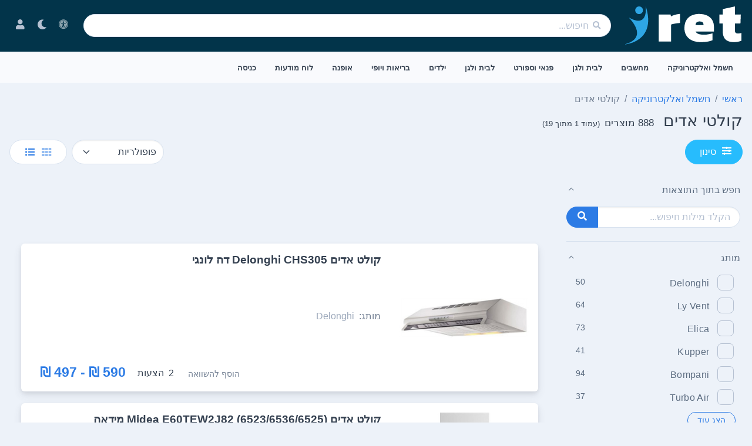

--- FILE ---
content_type: text/html; charset=utf-8
request_url: https://www.ret.co.il/shop/hoods
body_size: 31934
content:
<!DOCTYPE html>
<html lang="he" dir="rtl">
<head>
    <meta charset="utf-8">
    <meta name="viewport" content="width=device-width, initial-scale=1">
    
    
    <title>השוואת מחירים קולטי אדים - ret</title>
    <meta name="description" property="og:description" content="קולטי אדים - רוצה למצוא את הקולט אדים שאתה צריך? ב ret תמצא מאות ביקורות על קולטי אדים מערכת סינון מתקדמת לפי מותג , רוחב ועוד." />
    <meta name="keywords" content="קולטי אדים, קולט אדים" />
    <link rel="canonical" href="https://www.ret.co.il/shop/hoods" />
        <meta property="og:image" content="https://www.ad.co.il/images/logo/ret.png" />


    <link rel="shortcut icon" type="image/x-icon" href="/favicon.ico" />
    <meta name="theme-color" content="#ffffff">
    <meta property="og:type" content="website" />
    <meta property="og:site_name" content="ret" />
    <meta property="fb:app_id" content="1402067583374557" />
    <meta property="og:locale" content="he_IL">
    <link rel="dns-prefetch" href="//img1.ad.co.il" />
    <link rel="dns-prefetch" href="//img2.ad.co.il" />
    <link rel="dns-prefetch" href="//img3.ad.co.il" />
    <link rel="dns-prefetch" href="//img4.ad.co.il" />
    <link rel="apple-touch-icon" sizes="180x180" href="/images/icons/apple-touch-icon.png">
    <link rel="icon" type="image/png" sizes="32x32" href="/images/icons/favicon-32x32.png">
    <link rel="icon" type="image/png" sizes="16x16" href="/images/icons/favicon-16x16.png">
    <link rel="manifest" href="/site.webmanifest">
    
        
        
            <link href="/sb/css.css.v11" rel="stylesheet" />
        

    <script async defer src="/lib/twitter-bootstrap/js/bootstrap.bundle.min.js?v=xLI5SjD6DkojxrMIVBNT4ghypv12Xtj7cOa0AgKd6wA"></script>
    <link rel="preload" as="style" onload="this.onload=null;this.rel='stylesheet';" href="/css/fa.min.css?v=uoyWlFT6vWexr9--1CbuH4YCEsSj3UVHu3_o8ChRbcM">
    <link rel="stylesheet" media="print" onload="this.media = 'all'" href="/css/fa.min.css?v=uoyWlFT6vWexr9--1CbuH4YCEsSj3UVHu3_o8ChRbcM" />
    <script>
        var googletag = googletag || {};
        googletag.cmd = googletag.cmd || [];
        window.dataLayer = window.dataLayer || [];
        function gtag() { dataLayer.push(arguments); }
        gtag('js', new Date());
        gtag('config', 'UA-24275153-1');
        const googCsa = '_googCsa';
        window[googCsa] = window[googCsa] || function () { (window[googCsa]['q'] = window[googCsa]['q'] || []).push(arguments); }, window[googCsa]['t'] = 1 * new Date;
        window['opix'] || ((p = window['opix'] = function () { p.process ? p.process.apply(p, arguments) : p.queue.push(arguments) }).queue = [], p.t = +new Date);
    </script>
    
    
    
        <script defer="" src="/sb/vendor.js.v11"></script>
    
    

</head>
<body data-ready="categoryshop" data-noads="" itemscope itemtype="http://schema.org/WebPage">
    <main class="main" id="top">
    <nav class="custom-nav navbar navbar-light navbar-glass navbar-top navbar-expand-lg fixed-top navbar-dark">
    <div class="nav-wrap">
        <div class="container pt-md-0 pt-lg-2 pb-lg-2 pb-md-0">
            <div class="d-flex align-items-center w-lg-100">
                <a title="דף הבית" class="navbar-brand" href="/">
                    <div class="d-flex align-items-center d-none d-sm-block">
                        <svg xmlns="http://www.w3.org/2000/svg" width="200" height="70" viewBox="100 370 760 20">
                            <g transform="matrix(0.0149 0 0 0.0149 165.83 381.4975)">
                                <path style="stroke: none; stroke-width: 1; stroke-dasharray: none; stroke-linecap: butt; stroke-dashoffset: 0; stroke-linejoin: miter; stroke-miterlimit: 4;  fill: rgb(46,166,229); fill-rule: nonzero; opacity: 1;" transform=" translate(-6261.5, -9321.5023)" d="M 695 17740 c 17 -5 107 -25 200 -45 c 341 -74 867 -211 1250 -326 c 1470 -443 2589 -1005 3405 -1710 l 135 -117 l 165 -168 c 278 -283 444 -495 636 -812 c 273 -450 460 -1013 514 -1547 c 6 -60 13 -128 15 -150 c 3 -22 5 -154 5 -295 l 1 -255 l -11 -120 c -71 -819 -323 -1636 -786 -2555 c -598 -1187 -1574 -2514 -2673 -3632 l -193 -197 l 128 73 c 525 299 1202 629 1694 826 c 694 278 1296 441 1905 517 l 140 17 l 340 0 l 340 0 l 178 -27 l 177 -27 l 133 -34 c 72 -19 186 -53 252 -76 l 120 -42 l 160 -78 l 160 -78 l 110 -72 c 60 -40 152 -106 205 -147 l 95 -76 l 140 -141 l 140 -141 l 65 -83 c 84 -108 171 -233 244 -352 c 63 -102 198 -360 235 -450 c 13 -30 33 -77 45 -105 c 190 -428 369 -1170 436 -1805 c 25 -239 28 -278 36 -390 c 3 -52 8 -111 11 -130 c 3 -19 7 -287 8 -595 l 3 -560 l -8 -127 c -4 -70 -11 -178 -15 -240 c -3 -62 -8 -124 -10 -138 c -2 -14 -6 -63 -10 -110 c -3 -47 -13 -138 -21 -204 c -8 -65 -13 -120 -11 -122 c 2 -2 34 92 70 208 c 559 1795 900 3543 983 5043 c 3 61 8 130 10 155 c 3 25 7 306 9 625 l 3 580 l -9 165 c -85 1609 -421 2964 -1044 4210 c -823 1649 -2126 2996 -3875 4007 c -621 359 -1398 718 -2060 952 c -916 322 -2361 646 -3870 866 c -167 25 -311 45 -320 44 l -15 -1 l 30 -8 z" stroke-linecap="round" />
                            </g>
                            <g transform="matrix(0.0149 0 0 0.0149 190.4493 283.0876)">
                                <path style="stroke: none; stroke-width: 1; stroke-dasharray: none; stroke-linecap: butt; stroke-dashoffset: 0; stroke-linejoin: miter; stroke-miterlimit: 4;  fill: rgb(46,166,229); fill-rule: nonzero; opacity: 1;" transform=" translate(-7394.3314, -4049.8834)" d="M 9067.694840221095 4049.8834236837583 C 9067.694840221095 4974.056527228731 8318.504513347663 5723.246854102163 7394.33140980269 5723.246854102163 C 6470.158306257717 5723.246854102163 5720.967979384286 4974.056527228731 5720.967979384286 4049.8834236837583 C 5720.967979384286 3125.710320138786 6470.158306257717 2376.5199932653536 7394.33140980269 2376.5199932653536 C 8318.504513347663 2376.5199932653536 9067.694840221095 3125.710320138786 9067.694840221095 4049.8834236837583 Z M 7165 5709" stroke-linecap="round" />
                            </g>
                            <g transform="matrix(5.2384 0 0 5.2384 781.1398 373.8972)">
                                <path style="stroke: none; stroke-width: 1; stroke-dasharray: none; stroke-linecap: butt; stroke-dashoffset: 0; stroke-linejoin: miter; stroke-miterlimit: 4;  fill: rgb(255,255,255); fill-rule: nonzero; opacity: 1;" transform=" translate(-138.3164, -24.8732)" d="M 139.167969 3.839844 C 136.777344 4.371094 133.484375 5.097656 131.855469 5.457031 L 128.875 6.121094 L 128.875 12.820312 L 124.667969 12.820312 L 124.667969 23.867188 L 128.875 23.867188 L 128.875 29.460938 C 128.875 35.207031 128.917969 36.1875 129.277344 37.847656 C 129.714844 39.949219 130.808594 42.105469 132.085938 43.433594 C 134.144531 45.550781 136.929688 46.621094 141.019531 46.855469 C 144.589844 47.050781 148.535156 46.511719 151.464844 45.417969 L 151.964844 45.230469 L 151.964844 35.550781 L 151.542969 35.675781 C 150.773438 35.910156 149.332031 36.160156 148.375 36.222656 C 146.226562 36.355469 144.867188 35.828125 144.242188 34.597656 C 143.945312 34.023438 143.910156 33.304688 143.910156 28.5625 L 143.910156 23.867188 L 150.691406 23.867188 L 150.746094 22.894531 C 150.773438 22.367188 150.863281 20.300781 150.933594 18.296875 C 151.007812 16.296875 151.085938 14.25 151.113281 13.738281 L 151.167969 12.820312 L 143.910156 12.820312 L 143.910156 2.851562 L 143.710938 2.863281 C 143.597656 2.863281 141.554688 3.300781 139.167969 3.839844 Z M 139.167969 3.839844" stroke-linecap="round" />
                            </g>
                            <g transform="matrix(5.2384 0 0 5.2384 386.6244 396.3742)">
                                <path style="stroke: none; stroke-width: 1; stroke-dasharray: none; stroke-linecap: butt; stroke-dashoffset: 0; stroke-linejoin: miter; stroke-miterlimit: 4;  fill: rgb(255,255,255); fill-rule: nonzero; opacity: 1;" transform=" translate(-63.0039, -29.1641)" d="M 75.265625 12.164062 C 74.503906 12.21875 73.164062 12.382812 72.402344 12.515625 C 70.191406 12.910156 67.167969 13.925781 65.539062 14.816406 L 64.894531 15.164062 L 64.847656 14.957031 C 64.796875 14.734375 64.527344 12.972656 64.527344 12.875 C 64.527344 12.847656 61.222656 12.820312 57.1875 12.820312 L 49.847656 12.820312 L 49.847656 46.226562 L 64.972656 46.226562 L 64.972656 25.238281 L 65.492188 25.050781 C 67.425781 24.359375 71.347656 23.640625 74.414062 23.410156 C 75.160156 23.355469 75.847656 23.292969 75.964844 23.273438 L 76.160156 23.238281 L 76.160156 12.101562 L 75.917969 12.121094 C 75.777344 12.128906 75.488281 12.148438 75.265625 12.164062 Z M 75.265625 12.164062" stroke-linecap="round" />
                            </g>
                            <g transform="matrix(5.2384 0 0 5.2384 579.1271 398.2086)">
                                <path style="stroke: none; stroke-width: 1; stroke-dasharray: none; stroke-linecap: butt; stroke-dashoffset: 0; stroke-linejoin: miter; stroke-miterlimit: 4;  fill: rgb(255,255,255); fill-rule: nonzero; opacity: 1;" transform=" translate(-99.7524, -29.5142)" d="M 97.632812 12.191406 C 90.640625 12.738281 85.828125 15.695312 83.304688 20.976562 C 82.191406 23.300781 81.664062 25.761719 81.558594 29.03125 C 81.441406 32.738281 82.28125 36.25 83.902344 38.773438 C 86.445312 42.742188 90.480469 45.300781 95.886719 46.359375 C 98.1875 46.820312 100.664062 46.960938 103.886719 46.847656 C 109.09375 46.65625 112.898438 45.984375 115.691406 44.746094 L 116.164062 44.527344 L 116.164062 36.007812 L 115.34375 36.277344 C 113.730469 36.796875 110.929688 37.34375 108.816406 37.5625 C 107.054688 37.738281 103.859375 37.738281 102.355469 37.5625 C 98.867188 37.148438 96.726562 36.125 95.574219 34.300781 C 95.429688 34.078125 95.3125 33.851562 95.3125 33.816406 C 95.3125 33.78125 100.40625 33.746094 106.632812 33.746094 L 117.957031 33.746094 L 117.957031 30.351562 C 117.957031 25.914062 117.8125 24.546875 117.132812 22.5 C 115.746094 18.261719 112.820312 15.28125 108.351562 13.53125 C 106.0625 12.632812 103.71875 12.226562 100.386719 12.15625 C 99.394531 12.128906 98.148438 12.148438 97.632812 12.191406 Z M 102.417969 21.585938 C 104.191406 22.042969 105.066406 23.238281 105.066406 25.1875 L 105.066406 25.933594 L 95.285156 25.933594 L 95.347656 25.292969 C 95.574219 23.039062 96.816406 21.765625 99.089844 21.441406 C 99.859375 21.332031 101.765625 21.414062 102.417969 21.585938 Z M 102.417969 21.585938" stroke-linecap="round" />
                            </g>
                        </svg>
                    </div>
                    <div class="d-flex align-items-center my-2 px-0 me-0 d-block d-sm-none">
                        <svg xmlns="http://www.w3.org/2000/svg" width="55" height="45" viewBox="50 350 250 10">
                            <g transform="matrix(0.0149 0 0 0.0149 165.83 381.4975)">
                                <path style="stroke: none; stroke-width: 1; stroke-dasharray: none; stroke-linecap: butt; stroke-dashoffset: 0; stroke-linejoin: miter; stroke-miterlimit: 4; fill: rgb(46,166,229); fill-rule: nonzero; opacity: 1;" transform=" translate(-6261.5, -9321.5023)" d="M 695 17740 c 17 -5 107 -25 200 -45 c 341 -74 867 -211 1250 -326 c 1470 -443 2589 -1005 3405 -1710 l 135 -117 l 165 -168 c 278 -283 444 -495 636 -812 c 273 -450 460 -1013 514 -1547 c 6 -60 13 -128 15 -150 c 3 -22 5 -154 5 -295 l 1 -255 l -11 -120 c -71 -819 -323 -1636 -786 -2555 c -598 -1187 -1574 -2514 -2673 -3632 l -193 -197 l 128 73 c 525 299 1202 629 1694 826 c 694 278 1296 441 1905 517 l 140 17 l 340 0 l 340 0 l 178 -27 l 177 -27 l 133 -34 c 72 -19 186 -53 252 -76 l 120 -42 l 160 -78 l 160 -78 l 110 -72 c 60 -40 152 -106 205 -147 l 95 -76 l 140 -141 l 140 -141 l 65 -83 c 84 -108 171 -233 244 -352 c 63 -102 198 -360 235 -450 c 13 -30 33 -77 45 -105 c 190 -428 369 -1170 436 -1805 c 25 -239 28 -278 36 -390 c 3 -52 8 -111 11 -130 c 3 -19 7 -287 8 -595 l 3 -560 l -8 -127 c -4 -70 -11 -178 -15 -240 c -3 -62 -8 -124 -10 -138 c -2 -14 -6 -63 -10 -110 c -3 -47 -13 -138 -21 -204 c -8 -65 -13 -120 -11 -122 c 2 -2 34 92 70 208 c 559 1795 900 3543 983 5043 c 3 61 8 130 10 155 c 3 25 7 306 9 625 l 3 580 l -9 165 c -85 1609 -421 2964 -1044 4210 c -823 1649 -2126 2996 -3875 4007 c -621 359 -1398 718 -2060 952 c -916 322 -2361 646 -3870 866 c -167 25 -311 45 -320 44 l -15 -1 l 30 -8 z" stroke-linecap="round" />
                            </g>
                            <g transform="matrix(0.0149 0 0 0.0149 190.4493 283.0876)">
                                <path style="stroke: none; stroke-width: 1; stroke-dasharray: none; stroke-linecap: butt; stroke-dashoffset: 0; stroke-linejoin: miter; stroke-miterlimit: 4; fill: rgb(46,166,229); fill-rule: nonzero; opacity: 1;" transform=" translate(-7394.3314, -4049.8834)" d="M 9067.694840221095 4049.8834236837583 C 9067.694840221095 4974.056527228731 8318.504513347663 5723.246854102163 7394.33140980269 5723.246854102163 C 6470.158306257717 5723.246854102163 5720.967979384286 4974.056527228731 5720.967979384286 4049.8834236837583 C 5720.967979384286 3125.710320138786 6470.158306257717 2376.5199932653536 7394.33140980269 2376.5199932653536 C 8318.504513347663 2376.5199932653536 9067.694840221095 3125.710320138786 9067.694840221095 4049.8834236837583 Z M 7165 5709" stroke-linecap="round" />
                            </g>
                        </svg>
                    </div>
                </a>
                <div class="search-desk d-none d-lg-block w-100 me-3 ms-3">
                    <form id="desktop-search-form" class="search-box w-100" action="/search" method="get" data-turbo="false">
                        <input class="form-control rounded-pill search-input" id="search-input" name="q" autocomplete="off" type="search" placeholder="חיפוש..." />
                        <i class="position-absolute fas fa-search text-400 search-box-icon"></i>
                    </form>
                </div>
                <ul class="navbar-nav links d-none d-lg-flex text-end mob-links">
                    <li class="nav-item">
                        <span id="nagish-desk-button" class="nav-link">
                            <span class="d-none d-lg-inline-block cursor-pointer" data-bs-toggle="tooltip" data-placement="bottom" title="הפעלת נגישות">
                                <i class="fas fa-universal-access fa-fw fa-lg"></i>
                            </span>
                            <span class="d-lg-none">נגישות</span>
                        </span>
                    </li>
                    <li class="nav-item">
                        <span id="dark-mode-button" class="nav-link">
                            <span class="d-none d-lg-inline-block cursor-pointer" data-bs-toggle="tooltip" data-placement="bottom" title="מצב כהה">
                                <i id="dark-mode-icon" class="far fa-moon fa-fw fa-lg" data-turbo-permanent></i>
                            </span>
                            <span class="d-lg-none">מצב כהה</span>
                        </span>
                    </li>
                    <li class="nav-item">
                        <a class="nav-link dropdown-toggle login-item" id="navbarDropdownLogin" href="/login" title="האזור האישי">
                            <span class="d-none d-lg-inline-block" title="חשבון"><i class="fas fa-user fa-fw fa-lg"></i></span>
                        </a>
                    </li>
                </ul>
            </div>
            <div class="search-mob w-100 d-lg-none ms-2 me-1">
                <form id="mobile-search-form" class="search-box w-100" action="/search" method="get" data-turbo="false">
                    <input class="form-control rounded-pill search-input" id="search-input-mobile" name="q" autocomplete="off" type="search" placeholder="חיפוש..." />
                    <i class="position-absolute fas fa-search text-400 search-box-icon"></i>
                </form>
            </div>
            <div class="menu-mob d-lg-none me-2 ms-2 mt-2 cursor-pointer">
                <i id="dark-mode-mobile-button" class="far fa-moon fa-fw fa-2x mob-dark-icon" data-turbo-permanent></i>
            </div>

            <div class="menu-mob d-lg-none ms-2 mt-2">
                <input type="checkbox" id="checkbox-menu" />
                <label for="checkbox-menu" class="burger-wrap" id="burger-menu">
                    <span class="burger mt-1"></span>
                </label>

                <div class="menu-overlay" id="menu-overlay"></div>
                <div class="menu-custom touch overflow-auto shadow">
                    <span class="burger-close" id="close_menu"></span>
                    <ul class="navbar-nav align-items-center">
                        <li class="nav-item">
                                <a rel="nofollow" href="/login">
                                    <div class="d-flex">
                                        <i class="fas fa-user-circle fa-fw fa-4x"></i>
                                    </div>
                                    <div class="d-flex">
                                        <span class="pt-2 d-block text-center">התחברות</span>
                                    </div>
                                </a>
                        </li>
                    </ul>

                    <ul class="navbar-nav flex-row justify-content-center flex-wrap">
                        <li class="nav-item col-4 d-flex flex-column align-items-center">
                            <a class="nav-link" href="/faq">
                                <span class="d-flex flex-column align-items-center">
                                    <i class="fas fa-question fa-2x"></i>
                                    <span class="pt-2">שאלות נפוצות</span>
                                </span>
                            </a>
                        </li>

                        <li class="nav-item col-4 d-flex flex-column align-items-center">
                            <span class="nav-link text-black">
                                <span id="nagish-mobile-button" class="d-flex flex-column align-items-center">
                                    <i class="fas fa-universal-access fa-2x"></i>
                                    <span class="pt-2">נגישות</span>
                                </span>
                            </span>
                        </li>

                            <li class="nav-item col-4 d-flex flex-column align-items-center">
                                <a rel="nofollow" class="nav-link" href="/register">
                                    <span class="d-flex flex-column align-items-center">
                                        <i class="fas fa-check fa-2x"></i>
                                        <span class="pt-2">הרשמה</span>
                                    </span>
                                </a>
                            </li>
                    </ul>

                    <ul class="navbar-nav">
                        <li class="nav-item dropdown dropdown-on-hover">
                            <a class="nav-link" href="/shop/electronics" role="button">חשמל ואלקטרוניקה</a>
                        </li>
                        <li class="nav-item">
                            <a class="nav-link" href="/shop/pc" role="button">מחשבים ותוכנות</a>
                        </li>
                        <li class="nav-item">
                            <a class="nav-link" href="/shop/home" role="button">לבית לגן ולמשרד</a>
                        </li>
                        <li class="nav-item">
                            <a class="nav-link" href="/shop/sport" role="button">פנאי וספורט</a>
                        </li>
                        <li class="nav-item">
                            <a class="nav-link" href="/shop/other" role="button">מתנות ושונות</a>
                        </li>
                        <li class="nav-item">
                            <a class="nav-link" href="/shop/kids" role="button">ילדים</a>
                        </li>
                        <li class="nav-item">
                            <a class="nav-link" href="/shop/health" role="button">טיפוח יופי ובריאות</a>
                        </li>
                        <li class="nav-item">
                            <a class="nav-link" href="/shop/health" role="button">טיפוח יופי ובריאות</a>
                        </li>
                        <li class="nav-item">
                            <a class="nav-link" href="/shop/fashion" role="button">אופנה</a>
                        </li>
                        <li class="nav-item">
                            <a class="nav-link" href="/shop/all" role="button">כל הקטגוריות</a>
                        </li>
                        <li class="nav-item">
                            <a class="nav-link" target="_blank" href="https://www.ad.co.il" role="button">לוח מודעות</a>
                        </li>
                        <li class="nav-item">
                            <a class="nav-link" href="/shop/pricedrops" role="button">ירידות מחירים</a>
                        </li>
                    </ul>
                </div>
            </div>
        </div>
    </div>
    <div class="menu-desk d-none d-lg-block">
        <div class="container">
            <div class="menu-desk-wrap w-100">
                <div class="collapse navbar-collapse scrollbar justify-content-between menu" id="navbarStandard">
                    <ul class="navbar-nav">

                        <li class="nav-item">
                            <a class="nav-link" href="/shop/electronics" role="button">חשמל ואלקטרוניקה</a>
                        </li>
                        <li class="nav-item">
                            <a class="nav-link" href="/shop/pc" role="button">מחשבים</a>
                        </li>
                        <li class="nav-item">
                            <a class="nav-link" href="/shop/home" role="button">לבית ולגן</a>
                        </li>
                        <li class="nav-item">
                            <a class="nav-link" href="/shop/sport" role="button">פנאי וספורט</a>
                        </li>
                        <li class="nav-item">
                            <a class="nav-link" href="/shop/other" role="button">לבית ולגן</a>
                        </li>
                        <li class="nav-item">
                            <a class="nav-link" href="/shop/kids" role="button">ילדים</a>
                        </li>
                        <li class="nav-item">
                            <a class="nav-link" href="/shop/health" role="button">בריאות ויופי</a>
                        </li>
                        <li class="nav-item">
                            <a class="nav-link" href="/shop/fashion" role="button">אופנה</a>
                        </li>
                        <li class="nav-item">
                            <a class="nav-link" target="_blank" href="https://www.ad.co.il" role="button">לוח מודעות</a>
                        </li>
                        <li class="nav-item dropdown dropdown-on-hover dropbtn">
                                <a rel="nofollow" class="nav-link" href="/login" role="button">כניסה</a>
                    </ul>
                </div>
            </div>
        </div>
    </div>
</nav>
    <div id="g_id_onload"
         data-client_id="707908397097-bsfurqln87i0dahiphp2aso04bvrj3u4.apps.googleusercontent.com"
         data-login_uri='/googleauthentication/onetap?returnUrl=https%3A%2F%2Fwww.ret.co.il%2Fshop%2Fhoods'>
    </div>

    <div class="container">
            <nav class="mt-3 mb-1 mb-sm-2" aria-label="breadcrumb">
        <ol class="breadcrumb d-flex flex-nowrap flex-sm-wrap overflow-auto-x flex-row align-items-baseline justify-content-start w-auto w-sm-100 white-space-nowrap pb-2 pb-sm-0 hide-scrollbar" itemscope itemtype="http://schema.org/BreadcrumbList">
                    <li class="breadcrumb-item" itemscope itemprop="itemListElement" itemtype="https://schema.org/ListItem">
                        <a itemprop="item" href="/">
                            <span itemprop="name">ראשי</span>
                        </a>
                        <meta itemprop="position" content="1" />
                    </li>
                    <li class="breadcrumb-item" itemscope itemprop="itemListElement" itemtype="https://schema.org/ListItem">
                        <a itemprop="item" href="/shop/electronics">
                            <span itemprop="name">חשמל ואלקטרוניקה</span>
                        </a>
                        <meta itemprop="position" content="2" />
                    </li>
                    <li class="breadcrumb-item active" itemscope itemprop="itemListElement" itemtype="https://schema.org/ListItem">
                        <span itemprop="name">קולטי אדים</span>
                        <meta itemprop="position" content="3"/>
                    </li>
        </ol>
    </nav>

    <div class="d-flex justify-content-between align-items-baseline">
        <div class="d-flex justify-content-start align-items-baseline">
            <h1 class="fs-1 fs-lg-3 mb-0 mb-lg-2">קולטי אדים</h1>
            <div class="d-flex align-items-baseline">
                    <h5 class="mb-0 ms-3 mt-2">888 מוצרים</h5>
                    <h6 class="ms-2 d-none d-sm-flex fs--1">(עמוד 1 מתוך 19)</h6>    
            </div>
        </div>
    </div>
    
    <div class="fast-filters d-lg-none">
        <hr class="mb-2">
        <div class="d-flex justify-content-start flex-row flex-nowrap">
            <div class="fast-filters-tab main-fast-tab ps-2 pe-2 py-2 rounded-3 mt-0 mb-1 w-auto text-nowrap">מותג</div>
            <div class="d-flex flex-row align-items-center flex-nowrap overflow-auto-x hide-scrollbar">
                <div class="fast-filters-children d-flex flex-row align-items-center me-3 mb-1">
                        <a href="/shop/hoods?sp1286=29765">
                            <div class="fast-filters-tab ps-2 py-2 pe-2 text-nowrap cursor-pointer">Delonghi</div>
                        </a>
                        <a href="/shop/hoods?sp1286=29767">
                            <div class="fast-filters-tab ps-2 py-2 pe-2 text-nowrap cursor-pointer">Ly Vent</div>
                        </a>
                        <a href="/shop/hoods?sp1286=29766">
                            <div class="fast-filters-tab ps-2 py-2 pe-2 text-nowrap cursor-pointer">Elica</div>
                        </a>
                        <a href="/shop/hoods?sp1286=29805">
                            <div class="fast-filters-tab ps-2 py-2 pe-2 text-nowrap cursor-pointer">Kupper</div>
                        </a>
                        <a href="/shop/hoods?sp1286=29849">
                            <div class="fast-filters-tab ps-2 py-2 pe-2 text-nowrap cursor-pointer">Bompani</div>
                        </a>
                        <a href="/shop/hoods?sp1286=29784">
                            <div class="fast-filters-tab ps-2 py-2 pe-2 text-nowrap cursor-pointer">Turbo Air</div>
                        </a>
                </div>
            </div>
        </div>
        <hr class="mt-1">
    </div>

	<div class="product-list-wrap">
        <div class="filter-btn-wrap mt-2 mb-3">
            <div class="d-flex align-items-center justify-content-between">
                <button class="rounded-pill mobile-filter-btn btn py-2 px-2 px-sm-4 btn-info me-2 collapsed d-lg-none w-md-auto" id="filter_btn_mobile" type="button"
                        data-bs-toggle="offcanvas" data-bs-target="#navbarVerticalCollapse" aria-expanded="false" aria-label="Toggle filters"
                        aria-controls="navbarVerticalCollapse">
                    <span class="align-top outline-none text-white pe-2 ps-2 white-space-nowrap"><i class="fa fa-sliders-h me-1"></i>סינון</span>
                </button>

				<button class="desktop-filter-btn rounded-pill btn py-2 px-3 btn-info me-2 d-none d-lg-block w-auto text-nowrap align-self-baseline" id="filter_btn" type="button" aria-controls="navbarVerticalCollapse" aria-expanded="false" aria-label="Toggle filters">
                    <span class="d-inline align-top outline-none text-white">
                        <span class="font-weight-light pe-2" aria-hidden="true"><i class="fa fa-sliders-h fa-fw me-2"></i>סינון</span>
                    </span>
                </button>

                
                
<div class="d-flex justify-content-end align-self-baseline">
    <select class="rounded-pill form-select form-select-sm py-2 overflow-x-hidden w-sm-auto" id="category-sorter">
                <option value="0" selected="">פופולריות</option>
                <option value="2">מחיר</option>
                <option value="3">מחיר יורד</option>
                <option value="30">מספר חנויות</option>
                <option value="31">דירוג</option>
                <option value="32">מספר מדרגים</option>
                <option value="16">תאריך יצירה</option>
    </select>
        <div class="d-flex align-items-center justify-content-between border border-300 rounded-pill py-1 bg-white py-1 ms-2">
            <div class="filter-select-wrap d-flex flex-column align-items-start flex-sm-nowrap flex-wrap rounded-pill px-2 px-sm-3">
                <div class="d-flex flex-row align-items-center btn-group px-1">
                        <a aria-label="תצוגה בסריג" title="תצוגה בסריג" rel="nofollow" href="/shop/hoods?view=grid" class="p-1 d-flex"><i class="fas fa-fw fa-th"></i></a>
                        <a aria-label="תצוגה ברשימה" title="תצוגה ברשימה" rel="nofollow" href="/shop/hoods" class="p-1 d-flex active"><i class="fas fa-fw fa-list-ul"></i></a>
                </div>
            </div>
        </div>
   
</div>

            </div>
        </div>
        

		<div class="product-list d-flex">
			
<div class="product-side-bar navbar-vertical navbar-expand-lg-custom mt-3">
    <div class="scrollbar ps-lg-1 mt-lg-3 offcanvas-lg offcanvas-end" data-bs-scroll="false" id="navbarVerticalCollapse">
            <div class="canvas-header offcanvas-header d-lg-none rounded-top-lg py-3 ps-4 pe-6 bg-light dark__bg-dark">
                <h4 class="modal-title">סינונים</h4>
                <div class="position-absolute top-0 start-0 mt-3 ms-2 z-index-1">
                    <button id="offcanvas-close-btn" class="btn-close btn btn-sm btn-circle p-0 d-flex flex-center transition-base" aria-label="Close"></button>
                </div>
                <div class="position-absolute top-0 end-0 mt-3 me-2 z-index-1">
                    <button class="btn btn-sm rounded-pill btn-outline-secondary d-flex flex-center transition-base" aria-label="clear" onclick="Category.clearAllCanvasFilters()">איפוס</button>
                </div>
            </div>
            
    <ul class="navbar-nav flex-column me-1 canvas-body">
        <li class="nav-item">
            <a class="nav-link dropdown-indicator" href="#filter-filter-search-id" role="button" data-bs-toggle="collapse" aria-controls="filter-filter-search-id" aria-expanded="true">
                <div class="d-flex align-items-center">
                    <span class="nav-link-text">חפש בתוך התוצאות</span>
                </div>
            </a>
            <ul class="nav collapse pt-2 show" id="filter-filter-search-id">
                        <li class="nav-item">
                            <div class="input-group search-box w-100">
                                <input aria-label="מילות מפתח לחיפוש" type="search" autocomplete="off" class="form-control search-input-text pe-2" placeholder="הקלד מילות חיפוש..." id="tbSearchTerm" onkeydown="if (event.keyCode === 13) { document.getElementById('btnSearchFilter').click();return false; }">
                                <button aria-label="חיפוש לפי מילת מפתח" id="btnSearchFilter" class="input-group-text btn btn-primary search-button" onclick="Category.doKeywordSearch();"><i class="fas fa-fw fa-search"></i></button>
                            </div>
                        </li>
            </ul>
        </li>
            <li class="navbar-vertical-divider">
                <hr class="navbar-vertical-hr my-2">
            </li>
        <li class="nav-item">
            <a class="nav-link dropdown-indicator" href="#filter-sp1286" role="button" data-bs-toggle="collapse" aria-controls="filter-sp1286" aria-expanded="true">
                <div class="d-flex align-items-center">
                    <span class="nav-link-text">מותג</span>
                </div>
            </a>
            <ul class="nav collapse pt-2 show" id="filter-sp1286">
                            <li class="nav-item">
                                <div class="filter-item d-flex align-items-baseline justify-content-between mb-2 pe-3 ps-2">
                                    <div class="user-select-none">
                                                    <div class="user-select-none form-check ps-3 ms-4 mb-1 align-text-top">
                                                            <input type="checkbox" class="form-check-input fs-3 cursor-pointer mt-0 filter-checkbox me-2 align-text-top" id="sp1286-29765" data-spid="sp1286" data-optid="29765" value="" />
                                                            <label class="form-check-label cursor-pointer fs-0 mb-0 align-text-top me-2" for="sp1286-29765">Delonghi</label>
                                                    </div>
                                    </div>
                                        <span class="filter-item-count align-text-top">50</span>
                                </div>
                            </li>
                            <li class="nav-item">
                                <div class="filter-item d-flex align-items-baseline justify-content-between mb-2 pe-3 ps-2">
                                    <div class="user-select-none">
                                                    <div class="user-select-none form-check ps-3 ms-4 mb-1 align-text-top">
                                                            <input type="checkbox" class="form-check-input fs-3 cursor-pointer mt-0 filter-checkbox me-2 align-text-top" id="sp1286-29767" data-spid="sp1286" data-optid="29767" value="" />
                                                            <label class="form-check-label cursor-pointer fs-0 mb-0 align-text-top me-2" for="sp1286-29767">Ly Vent</label>
                                                    </div>
                                    </div>
                                        <span class="filter-item-count align-text-top">64</span>
                                </div>
                            </li>
                            <li class="nav-item">
                                <div class="filter-item d-flex align-items-baseline justify-content-between mb-2 pe-3 ps-2">
                                    <div class="user-select-none">
                                                    <div class="user-select-none form-check ps-3 ms-4 mb-1 align-text-top">
                                                            <input type="checkbox" class="form-check-input fs-3 cursor-pointer mt-0 filter-checkbox me-2 align-text-top" id="sp1286-29766" data-spid="sp1286" data-optid="29766" value="" />
                                                            <label class="form-check-label cursor-pointer fs-0 mb-0 align-text-top me-2" for="sp1286-29766">Elica</label>
                                                    </div>
                                    </div>
                                        <span class="filter-item-count align-text-top">73</span>
                                </div>
                            </li>
                            <li class="nav-item">
                                <div class="filter-item d-flex align-items-baseline justify-content-between mb-2 pe-3 ps-2">
                                    <div class="user-select-none">
                                                    <div class="user-select-none form-check ps-3 ms-4 mb-1 align-text-top">
                                                            <input type="checkbox" class="form-check-input fs-3 cursor-pointer mt-0 filter-checkbox me-2 align-text-top" id="sp1286-29805" data-spid="sp1286" data-optid="29805" value="" />
                                                            <label class="form-check-label cursor-pointer fs-0 mb-0 align-text-top me-2" for="sp1286-29805">Kupper</label>
                                                    </div>
                                    </div>
                                        <span class="filter-item-count align-text-top">41</span>
                                </div>
                            </li>
                            <li class="nav-item">
                                <div class="filter-item d-flex align-items-baseline justify-content-between mb-2 pe-3 ps-2">
                                    <div class="user-select-none">
                                                    <div class="user-select-none form-check ps-3 ms-4 mb-1 align-text-top">
                                                            <input type="checkbox" class="form-check-input fs-3 cursor-pointer mt-0 filter-checkbox me-2 align-text-top" id="sp1286-29849" data-spid="sp1286" data-optid="29849" value="" />
                                                            <label class="form-check-label cursor-pointer fs-0 mb-0 align-text-top me-2" for="sp1286-29849">Bompani</label>
                                                    </div>
                                    </div>
                                        <span class="filter-item-count align-text-top">94</span>
                                </div>
                            </li>
                            <li class="nav-item">
                                <div class="filter-item d-flex align-items-baseline justify-content-between mb-2 pe-3 ps-2">
                                    <div class="user-select-none">
                                                    <div class="user-select-none form-check ps-3 ms-4 mb-1 align-text-top">
                                                            <input type="checkbox" class="form-check-input fs-3 cursor-pointer mt-0 filter-checkbox me-2 align-text-top" id="sp1286-29784" data-spid="sp1286" data-optid="29784" value="" />
                                                            <label class="form-check-label cursor-pointer fs-0 mb-0 align-text-top me-2" for="sp1286-29784">Turbo Air</label>
                                                    </div>
                                    </div>
                                        <span class="filter-item-count align-text-top">37</span>
                                </div>
                            </li>
                            <li class="nav-item">
                                <div class="filter-item d-flex align-items-baseline justify-content-between mb-2 pe-3 ps-2">
                                    <div class="user-select-none">
                                                        <a class="multi-more btn btn-outline-primary rounded-pill btn-sm px-3" href="/shop/hoods?filter2=sp1286" data-bs-toggle="modal" data-bs-target="#filter-modal" data-turbo="false">הצג עוד</a>
                                    </div>
                                </div>
                            </li>
            </ul>
        </li>
            <li class="navbar-vertical-divider">
                <hr class="navbar-vertical-hr my-2">
            </li>
        <li class="nav-item">
            <a class="nav-link dropdown-indicator" href="#filter-price" role="button" data-bs-toggle="collapse" aria-controls="filter-price" aria-expanded="true">
                <div class="d-flex align-items-center">
                    <span class="nav-link-text">טווח מחירים</span>
                </div>
            </a>
            <ul class="nav collapse pt-2 show" id="filter-price">
                            <li class="nav-item">
                                <div class="filter-item d-flex align-items-baseline justify-content-between mb-2 pe-3 ps-2">
                                    <div class="user-select-none">
                                                    <div class="user-select-none form-check ps-3 ms-4 mb-1 align-text-top">
                                                            <input type="checkbox" class="form-check-input fs-3 cursor-pointer mt-0 filter-checkbox me-2 align-text-top" id="price--1000" data-spid="price" data-optid="-1000" value="" />
                                                            <label class="form-check-label cursor-pointer fs-0 mb-0 align-text-top me-2" for="price--1000">עד 1,000 ₪</label>
                                                    </div>
                                    </div>
                                        <span class="filter-item-count align-text-top">111</span>
                                </div>
                            </li>
                            <li class="nav-item">
                                <div class="filter-item d-flex align-items-baseline justify-content-between mb-2 pe-3 ps-2">
                                    <div class="user-select-none">
                                                    <div class="user-select-none form-check ps-3 ms-4 mb-1 align-text-top">
                                                            <input type="checkbox" class="form-check-input fs-3 cursor-pointer mt-0 filter-checkbox me-2 align-text-top" id="price-1000-1500" data-spid="price" data-optid="1000-1500" value="" />
                                                            <label class="form-check-label cursor-pointer fs-0 mb-0 align-text-top me-2" for="price-1000-1500">1,000 - 1,500 ₪</label>
                                                    </div>
                                    </div>
                                        <span class="filter-item-count align-text-top">164</span>
                                </div>
                            </li>
                            <li class="nav-item">
                                <div class="filter-item d-flex align-items-baseline justify-content-between mb-2 pe-3 ps-2">
                                    <div class="user-select-none">
                                                    <div class="user-select-none form-check ps-3 ms-4 mb-1 align-text-top">
                                                            <input type="checkbox" class="form-check-input fs-3 cursor-pointer mt-0 filter-checkbox me-2 align-text-top" id="price-1500-2000" data-spid="price" data-optid="1500-2000" value="" />
                                                            <label class="form-check-label cursor-pointer fs-0 mb-0 align-text-top me-2" for="price-1500-2000">1,500 - 2,000 ₪</label>
                                                    </div>
                                    </div>
                                        <span class="filter-item-count align-text-top">137</span>
                                </div>
                            </li>
                            <li class="nav-item">
                                <div class="filter-item d-flex align-items-baseline justify-content-between mb-2 pe-3 ps-2">
                                    <div class="user-select-none">
                                                    <div class="user-select-none form-check ps-3 ms-4 mb-1 align-text-top">
                                                            <input type="checkbox" class="form-check-input fs-3 cursor-pointer mt-0 filter-checkbox me-2 align-text-top" id="price-2000-2500" data-spid="price" data-optid="2000-2500" value="" />
                                                            <label class="form-check-label cursor-pointer fs-0 mb-0 align-text-top me-2" for="price-2000-2500">2,000 - 2,500 ₪</label>
                                                    </div>
                                    </div>
                                        <span class="filter-item-count align-text-top">81</span>
                                </div>
                            </li>
                            <li class="nav-item">
                                <div class="filter-item d-flex align-items-baseline justify-content-between mb-2 pe-3 ps-2">
                                    <div class="user-select-none">
                                                    <div class="user-select-none form-check ps-3 ms-4 mb-1 align-text-top">
                                                            <input type="checkbox" class="form-check-input fs-3 cursor-pointer mt-0 filter-checkbox me-2 align-text-top" id="price-2500-4500" data-spid="price" data-optid="2500-4500" value="" />
                                                            <label class="form-check-label cursor-pointer fs-0 mb-0 align-text-top me-2" for="price-2500-4500">2,500 - 4,500 ₪</label>
                                                    </div>
                                    </div>
                                        <span class="filter-item-count align-text-top">142</span>
                                </div>
                            </li>
                            <li class="nav-item">
                                <div class="filter-item d-flex align-items-baseline justify-content-between mb-2 pe-3 ps-2">
                                    <div class="user-select-none">
                                                    <div class="user-select-none form-check ps-3 ms-4 mb-1 align-text-top">
                                                            <input type="checkbox" class="form-check-input fs-3 cursor-pointer mt-0 filter-checkbox me-2 align-text-top" id="price-4500-" data-spid="price" data-optid="4500-" value="" />
                                                            <label class="form-check-label cursor-pointer fs-0 mb-0 align-text-top me-2" for="price-4500-">מעל 4,500 ₪</label>
                                                    </div>
                                    </div>
                                        <span class="filter-item-count align-text-top">223</span>
                                </div>
                            </li>
            </ul>
        </li>
            <li class="navbar-vertical-divider">
                <hr class="navbar-vertical-hr my-2">
            </li>
        <li class="nav-item">
            <a class="nav-link dropdown-indicator" href="#filter-sp1107" role="button" data-bs-toggle="collapse" aria-controls="filter-sp1107" aria-expanded="true">
                <div class="d-flex align-items-center">
                    <span class="nav-link-text">סוג המוצר</span>
                </div>
            </a>
            <ul class="nav collapse pt-2 show" id="filter-sp1107">
                            <li class="nav-item">
                                <div class="filter-item d-flex align-items-baseline justify-content-between mb-2 pe-3 ps-2">
                                    <div class="user-select-none">
                                                    <div class="user-select-none form-check ps-3 ms-4 mb-1 align-text-top">
                                                            <input type="checkbox" class="form-check-input fs-3 cursor-pointer mt-0 filter-checkbox me-2 align-text-top" id="sp1107-30093" data-spid="sp1107" data-optid="30093" value="" />
                                                            <label class="form-check-label cursor-pointer fs-0 mb-0 align-text-top me-2" for="sp1107-30093">קולט ארובה</label>
                                                    </div>
                                    </div>
                                        <span class="filter-item-count align-text-top">134</span>
                                </div>
                            </li>
                            <li class="nav-item">
                                <div class="filter-item d-flex align-items-baseline justify-content-between mb-2 pe-3 ps-2">
                                    <div class="user-select-none">
                                                    <div class="user-select-none form-check ps-3 ms-4 mb-1 align-text-top">
                                                            <input type="checkbox" class="form-check-input fs-3 cursor-pointer mt-0 filter-checkbox me-2 align-text-top" id="sp1107-30118" data-spid="sp1107" data-optid="30118" value="" />
                                                            <label class="form-check-label cursor-pointer fs-0 mb-0 align-text-top me-2" for="sp1107-30118">צמוד קיר</label>
                                                    </div>
                                    </div>
                                        <span class="filter-item-count align-text-top">140</span>
                                </div>
                            </li>
                            <li class="nav-item">
                                <div class="filter-item d-flex align-items-baseline justify-content-between mb-2 pe-3 ps-2">
                                    <div class="user-select-none">
                                                    <div class="user-select-none form-check ps-3 ms-4 mb-1 align-text-top">
                                                            <input type="checkbox" class="form-check-input fs-3 cursor-pointer mt-0 filter-checkbox me-2 align-text-top" id="sp1107-30095" data-spid="sp1107" data-optid="30095" value="" />
                                                            <label class="form-check-label cursor-pointer fs-0 mb-0 align-text-top me-2" for="sp1107-30095">מתחת לארון</label>
                                                    </div>
                                    </div>
                                        <span class="filter-item-count align-text-top">19</span>
                                </div>
                            </li>
                            <li class="nav-item">
                                <div class="filter-item d-flex align-items-baseline justify-content-between mb-2 pe-3 ps-2">
                                    <div class="user-select-none">
                                                    <div class="user-select-none form-check ps-3 ms-4 mb-1 align-text-top">
                                                            <input type="checkbox" class="form-check-input fs-3 cursor-pointer mt-0 filter-checkbox me-2 align-text-top" id="sp1107-30169" data-spid="sp1107" data-optid="30169" value="" />
                                                            <label class="form-check-label cursor-pointer fs-0 mb-0 align-text-top me-2" for="sp1107-30169">נסתר בתוך ארון</label>
                                                    </div>
                                    </div>
                                        <span class="filter-item-count align-text-top">14</span>
                                </div>
                            </li>
                            <li class="nav-item">
                                <div class="filter-item d-flex align-items-baseline justify-content-between mb-2 pe-3 ps-2">
                                    <div class="user-select-none">
                                                    <div class="user-select-none form-check ps-3 ms-4 mb-1 align-text-top">
                                                            <input type="checkbox" class="form-check-input fs-3 cursor-pointer mt-0 filter-checkbox me-2 align-text-top" id="sp1107-30156" data-spid="sp1107" data-optid="30156" value="" />
                                                            <label class="form-check-label cursor-pointer fs-0 mb-0 align-text-top me-2" for="sp1107-30156">קולט אי</label>
                                                    </div>
                                    </div>
                                        <span class="filter-item-count align-text-top">34</span>
                                </div>
                            </li>
                            <li class="nav-item">
                                <div class="filter-item d-flex align-items-baseline justify-content-between mb-2 pe-3 ps-2">
                                    <div class="user-select-none">
                                                    <div class="user-select-none form-check ps-3 ms-4 mb-1 align-text-top">
                                                            <input type="checkbox" class="form-check-input fs-3 cursor-pointer mt-0 filter-checkbox me-2 align-text-top" id="sp1107-30165" data-spid="sp1107" data-optid="30165" value="" />
                                                            <label class="form-check-label cursor-pointer fs-0 mb-0 align-text-top me-2" for="sp1107-30165">קולט ארובה לאי</label>
                                                    </div>
                                    </div>
                                        <span class="filter-item-count align-text-top">7</span>
                                </div>
                            </li>
                            <li class="nav-item">
                                <div class="filter-item d-flex align-items-baseline justify-content-between mb-2 pe-3 ps-2">
                                    <div class="user-select-none">
                                                        <a class="multi-more btn btn-outline-primary rounded-pill btn-sm px-3" href="/shop/hoods?filter2=sp1107" data-bs-toggle="modal" data-bs-target="#filter-modal" data-turbo="false">הצג עוד</a>
                                    </div>
                                </div>
                            </li>
            </ul>
        </li>
            <li class="navbar-vertical-divider">
                <hr class="navbar-vertical-hr my-2">
            </li>
        <li class="nav-item">
            <a class="nav-link dropdown-indicator" href="#filter-sp1036" role="button" data-bs-toggle="collapse" aria-controls="filter-sp1036" aria-expanded="true">
                <div class="d-flex align-items-center">
                    <span class="nav-link-text">ארובה</span>
                </div>
            </a>
            <ul class="nav collapse pt-2 show" id="filter-sp1036">
                            <li class="nav-item">
                                <div class="filter-item d-flex align-items-baseline justify-content-between mb-2 pe-3 ps-2">
                                    <div class="user-select-none">
                                                    <div class="user-select-none form-check ps-3 ms-4 mb-1 align-text-top">
                                                            <input type="checkbox" class="form-check-input fs-3 cursor-pointer mt-0 filter-checkbox me-2 align-text-top" id="sp1036-28499" data-spid="sp1036" data-optid="28499" value="" />
                                                            <label class="form-check-label cursor-pointer fs-0 mb-0 align-text-top me-2" for="sp1036-28499">קולט כולל ארובה</label>
                                                    </div>
                                    </div>
                                        <span class="filter-item-count align-text-top">252</span>
                                </div>
                            </li>
                            <li class="nav-item">
                                <div class="filter-item d-flex align-items-baseline justify-content-between mb-2 pe-3 ps-2">
                                    <div class="user-select-none">
                                                    <div class="user-select-none form-check ps-3 ms-4 mb-1 align-text-top">
                                                            <input type="checkbox" class="form-check-input fs-3 cursor-pointer mt-0 filter-checkbox me-2 align-text-top" id="sp1036-28500" data-spid="sp1036" data-optid="28500" value="" />
                                                            <label class="form-check-label cursor-pointer fs-0 mb-0 align-text-top me-2" for="sp1036-28500">קולט ללא ארובה</label>
                                                    </div>
                                    </div>
                                        <span class="filter-item-count align-text-top">101</span>
                                </div>
                            </li>
            </ul>
        </li>
            <li class="navbar-vertical-divider">
                <hr class="navbar-vertical-hr my-2">
            </li>
        <li class="nav-item">
            <a class="nav-link dropdown-indicator" href="#filter-sp1080" role="button" data-bs-toggle="collapse" aria-controls="filter-sp1080" aria-expanded="true">
                <div class="d-flex align-items-center">
                    <span class="nav-link-text">הספק שאיבה</span>
                </div>
            </a>
            <ul class="nav collapse pt-2 show" id="filter-sp1080">
                            <li class="nav-item">
                                <div class="filter-item d-flex align-items-baseline justify-content-between mb-2 pe-3 ps-2">
                                    <div class="user-select-none">
                                                    <div class="user-select-none form-check ps-3 ms-4 mb-1 align-text-top">
                                                            <input type="checkbox" class="form-check-input fs-3 cursor-pointer mt-0 filter-checkbox me-2 align-text-top" id="sp1080-29408" data-spid="sp1080" data-optid="29408" value="" />
                                                            <label class="form-check-label cursor-pointer fs-0 mb-0 align-text-top me-2" for="sp1080-29408">900 מק&quot;ש</label>
                                                    </div>
                                    </div>
                                        <span class="filter-item-count align-text-top">57</span>
                                </div>
                            </li>
                            <li class="nav-item">
                                <div class="filter-item d-flex align-items-baseline justify-content-between mb-2 pe-3 ps-2">
                                    <div class="user-select-none">
                                                    <div class="user-select-none form-check ps-3 ms-4 mb-1 align-text-top">
                                                            <input type="checkbox" class="form-check-input fs-3 cursor-pointer mt-0 filter-checkbox me-2 align-text-top" id="sp1080-29405" data-spid="sp1080" data-optid="29405" value="" />
                                                            <label class="form-check-label cursor-pointer fs-0 mb-0 align-text-top me-2" for="sp1080-29405">890 מק&quot;ש</label>
                                                    </div>
                                    </div>
                                        <span class="filter-item-count align-text-top">32</span>
                                </div>
                            </li>
                            <li class="nav-item">
                                <div class="filter-item d-flex align-items-baseline justify-content-between mb-2 pe-3 ps-2">
                                    <div class="user-select-none">
                                                    <div class="user-select-none form-check ps-3 ms-4 mb-1 align-text-top">
                                                            <input type="checkbox" class="form-check-input fs-3 cursor-pointer mt-0 filter-checkbox me-2 align-text-top" id="sp1080-29415" data-spid="sp1080" data-optid="29415" value="" />
                                                            <label class="form-check-label cursor-pointer fs-0 mb-0 align-text-top me-2" for="sp1080-29415">500 מק&quot;ש</label>
                                                    </div>
                                    </div>
                                        <span class="filter-item-count align-text-top">29</span>
                                </div>
                            </li>
                            <li class="nav-item">
                                <div class="filter-item d-flex align-items-baseline justify-content-between mb-2 pe-3 ps-2">
                                    <div class="user-select-none">
                                                    <div class="user-select-none form-check ps-3 ms-4 mb-1 align-text-top">
                                                            <input type="checkbox" class="form-check-input fs-3 cursor-pointer mt-0 filter-checkbox me-2 align-text-top" id="sp1080-29407" data-spid="sp1080" data-optid="29407" value="" />
                                                            <label class="form-check-label cursor-pointer fs-0 mb-0 align-text-top me-2" for="sp1080-29407">1,000 מק&quot;ש</label>
                                                    </div>
                                    </div>
                                        <span class="filter-item-count align-text-top">28</span>
                                </div>
                            </li>
                            <li class="nav-item">
                                <div class="filter-item d-flex align-items-baseline justify-content-between mb-2 pe-3 ps-2">
                                    <div class="user-select-none">
                                                    <div class="user-select-none form-check ps-3 ms-4 mb-1 align-text-top">
                                                            <input type="checkbox" class="form-check-input fs-3 cursor-pointer mt-0 filter-checkbox me-2 align-text-top" id="sp1080-29402" data-spid="sp1080" data-optid="29402" value="" />
                                                            <label class="form-check-label cursor-pointer fs-0 mb-0 align-text-top me-2" for="sp1080-29402">800 מק&quot;ש</label>
                                                    </div>
                                    </div>
                                        <span class="filter-item-count align-text-top">28</span>
                                </div>
                            </li>
                            <li class="nav-item">
                                <div class="filter-item d-flex align-items-baseline justify-content-between mb-2 pe-3 ps-2">
                                    <div class="user-select-none">
                                                    <div class="user-select-none form-check ps-3 ms-4 mb-1 align-text-top">
                                                            <input type="checkbox" class="form-check-input fs-3 cursor-pointer mt-0 filter-checkbox me-2 align-text-top" id="sp1080-29400" data-spid="sp1080" data-optid="29400" value="" />
                                                            <label class="form-check-label cursor-pointer fs-0 mb-0 align-text-top me-2" for="sp1080-29400">990 מק&quot;ש</label>
                                                    </div>
                                    </div>
                                        <span class="filter-item-count align-text-top">14</span>
                                </div>
                            </li>
                            <li class="nav-item">
                                <div class="filter-item d-flex align-items-baseline justify-content-between mb-2 pe-3 ps-2">
                                    <div class="user-select-none">
                                                        <a class="multi-more btn btn-outline-primary rounded-pill btn-sm px-3" href="/shop/hoods?filter2=sp1080" data-bs-toggle="modal" data-bs-target="#filter-modal" data-turbo="false">הצג עוד</a>
                                    </div>
                                </div>
                            </li>
            </ul>
        </li>
            <li class="navbar-vertical-divider">
                <hr class="navbar-vertical-hr my-2">
            </li>
        <li class="nav-item">
            <a class="nav-link dropdown-indicator" href="#filter-sp1233" role="button" data-bs-toggle="collapse" aria-controls="filter-sp1233" aria-expanded="true">
                <div class="d-flex align-items-center">
                    <span class="nav-link-text">גוף המכשיר</span>
                </div>
            </a>
            <ul class="nav collapse pt-2 show" id="filter-sp1233">
                            <li class="nav-item">
                                <div class="filter-item d-flex align-items-baseline justify-content-between mb-2 pe-3 ps-2">
                                    <div class="user-select-none">
                                                    <div class="user-select-none form-check ps-3 ms-4 mb-1 align-text-top">
                                                            <input type="checkbox" class="form-check-input fs-3 cursor-pointer mt-0 filter-checkbox me-2 align-text-top" id="sp1233-28967" data-spid="sp1233" data-optid="28967" value="" />
                                                            <label class="form-check-label cursor-pointer fs-0 mb-0 align-text-top me-2" for="sp1233-28967">נירוסטה</label>
                                                    </div>
                                    </div>
                                        <span class="filter-item-count align-text-top">179</span>
                                </div>
                            </li>
                            <li class="nav-item">
                                <div class="filter-item d-flex align-items-baseline justify-content-between mb-2 pe-3 ps-2">
                                    <div class="user-select-none">
                                                    <div class="user-select-none form-check ps-3 ms-4 mb-1 align-text-top">
                                                            <input type="checkbox" class="form-check-input fs-3 cursor-pointer mt-0 filter-checkbox me-2 align-text-top" id="sp1233-29014" data-spid="sp1233" data-optid="29014" value="" />
                                                            <label class="form-check-label cursor-pointer fs-0 mb-0 align-text-top me-2" for="sp1233-29014">זכוכית</label>
                                                    </div>
                                    </div>
                                        <span class="filter-item-count align-text-top">31</span>
                                </div>
                            </li>
                            <li class="nav-item">
                                <div class="filter-item d-flex align-items-baseline justify-content-between mb-2 pe-3 ps-2">
                                    <div class="user-select-none">
                                                    <div class="user-select-none form-check ps-3 ms-4 mb-1 align-text-top">
                                                            <input type="checkbox" class="form-check-input fs-3 cursor-pointer mt-0 filter-checkbox me-2 align-text-top" id="sp1233-29092" data-spid="sp1233" data-optid="29092" value="" />
                                                            <label class="form-check-label cursor-pointer fs-0 mb-0 align-text-top me-2" for="sp1233-29092">לבן</label>
                                                    </div>
                                    </div>
                                        <span class="filter-item-count align-text-top">28</span>
                                </div>
                            </li>
                            <li class="nav-item">
                                <div class="filter-item d-flex align-items-baseline justify-content-between mb-2 pe-3 ps-2">
                                    <div class="user-select-none">
                                                    <div class="user-select-none form-check ps-3 ms-4 mb-1 align-text-top">
                                                            <input type="checkbox" class="form-check-input fs-3 cursor-pointer mt-0 filter-checkbox me-2 align-text-top" id="sp1233-29081" data-spid="sp1233" data-optid="29081" value="" />
                                                            <label class="form-check-label cursor-pointer fs-0 mb-0 align-text-top me-2" for="sp1233-29081">שחור</label>
                                                    </div>
                                    </div>
                                        <span class="filter-item-count align-text-top">62</span>
                                </div>
                            </li>
                            <li class="nav-item">
                                <div class="filter-item d-flex align-items-baseline justify-content-between mb-2 pe-3 ps-2">
                                    <div class="user-select-none">
                                                    <div class="user-select-none form-check ps-3 ms-4 mb-1 align-text-top">
                                                            <input type="checkbox" class="form-check-input fs-3 cursor-pointer mt-0 filter-checkbox me-2 align-text-top" id="sp1233-28990" data-spid="sp1233" data-optid="28990" value="" />
                                                            <label class="form-check-label cursor-pointer fs-0 mb-0 align-text-top me-2" for="sp1233-28990">נירוסטה משולב זכוכית</label>
                                                    </div>
                                    </div>
                                        <span class="filter-item-count align-text-top">54</span>
                                </div>
                            </li>
                            <li class="nav-item">
                                <div class="filter-item d-flex align-items-baseline justify-content-between mb-2 pe-3 ps-2">
                                    <div class="user-select-none">
                                                    <div class="user-select-none form-check ps-3 ms-4 mb-1 align-text-top">
                                                            <input type="checkbox" class="form-check-input fs-3 cursor-pointer mt-0 filter-checkbox me-2 align-text-top" id="sp1233-29263" data-spid="sp1233" data-optid="29263" value="" />
                                                            <label class="form-check-label cursor-pointer fs-0 mb-0 align-text-top me-2" for="sp1233-29263">שחור-זכוכית</label>
                                                    </div>
                                    </div>
                                        <span class="filter-item-count align-text-top">19</span>
                                </div>
                            </li>
                            <li class="nav-item">
                                <div class="filter-item d-flex align-items-baseline justify-content-between mb-2 pe-3 ps-2">
                                    <div class="user-select-none">
                                                        <a class="multi-more btn btn-outline-primary rounded-pill btn-sm px-3" href="/shop/hoods?filter2=sp1233" data-bs-toggle="modal" data-bs-target="#filter-modal" data-turbo="false">הצג עוד</a>
                                    </div>
                                </div>
                            </li>
            </ul>
        </li>
            <li class="navbar-vertical-divider">
                <hr class="navbar-vertical-hr my-2">
            </li>
        <li class="nav-item">
            <a class="nav-link dropdown-indicator" href="#filter-sp1252" role="button" data-bs-toggle="collapse" aria-controls="filter-sp1252" aria-expanded="true">
                <div class="d-flex align-items-center">
                    <span class="nav-link-text">רוחב</span>
                </div>
            </a>
            <ul class="nav collapse pt-2 show" id="filter-sp1252">
                            <li class="nav-item">
                                <div class="filter-item d-flex align-items-baseline justify-content-between mb-2 pe-3 ps-2">
                                    <div class="user-select-none">
                                                    <div class="user-select-none form-check ps-3 ms-4 mb-1 align-text-top">
                                                            <input type="checkbox" class="form-check-input fs-3 cursor-pointer mt-0 filter-checkbox me-2 align-text-top" id="sp1252-31008" data-spid="sp1252" data-optid="31008" value="" />
                                                            <label class="form-check-label cursor-pointer fs-0 mb-0 align-text-top me-2" for="sp1252-31008">52‏ ס&quot;מ</label>
                                                    </div>
                                    </div>
                                        <span class="filter-item-count align-text-top">7</span>
                                </div>
                            </li>
                            <li class="nav-item">
                                <div class="filter-item d-flex align-items-baseline justify-content-between mb-2 pe-3 ps-2">
                                    <div class="user-select-none">
                                                    <div class="user-select-none form-check ps-3 ms-4 mb-1 align-text-top">
                                                            <input type="checkbox" class="form-check-input fs-3 cursor-pointer mt-0 filter-checkbox me-2 align-text-top" id="sp1252-31102" data-spid="sp1252" data-optid="31102" value="" />
                                                            <label class="form-check-label cursor-pointer fs-0 mb-0 align-text-top me-2" for="sp1252-31102">59.6‏ ס&quot;מ</label>
                                                    </div>
                                    </div>
                                        <span class="filter-item-count align-text-top">10</span>
                                </div>
                            </li>
                            <li class="nav-item">
                                <div class="filter-item d-flex align-items-baseline justify-content-between mb-2 pe-3 ps-2">
                                    <div class="user-select-none">
                                                    <div class="user-select-none form-check ps-3 ms-4 mb-1 align-text-top">
                                                            <input type="checkbox" class="form-check-input fs-3 cursor-pointer mt-0 filter-checkbox me-2 align-text-top" id="sp1252-30616" data-spid="sp1252" data-optid="30616" value="" />
                                                            <label class="form-check-label cursor-pointer fs-0 mb-0 align-text-top me-2" for="sp1252-30616">60‏ ס&quot;מ</label>
                                                    </div>
                                    </div>
                                        <span class="filter-item-count align-text-top">115</span>
                                </div>
                            </li>
                            <li class="nav-item">
                                <div class="filter-item d-flex align-items-baseline justify-content-between mb-2 pe-3 ps-2">
                                    <div class="user-select-none">
                                                    <div class="user-select-none form-check ps-3 ms-4 mb-1 align-text-top">
                                                            <input type="checkbox" class="form-check-input fs-3 cursor-pointer mt-0 filter-checkbox me-2 align-text-top" id="sp1252-30696" data-spid="sp1252" data-optid="30696" value="" />
                                                            <label class="form-check-label cursor-pointer fs-0 mb-0 align-text-top me-2" for="sp1252-30696">80‏ ס&quot;מ</label>
                                                    </div>
                                    </div>
                                        <span class="filter-item-count align-text-top">8</span>
                                </div>
                            </li>
                            <li class="nav-item">
                                <div class="filter-item d-flex align-items-baseline justify-content-between mb-2 pe-3 ps-2">
                                    <div class="user-select-none">
                                                    <div class="user-select-none form-check ps-3 ms-4 mb-1 align-text-top">
                                                            <input type="checkbox" class="form-check-input fs-3 cursor-pointer mt-0 filter-checkbox me-2 align-text-top" id="sp1252-30625" data-spid="sp1252" data-optid="30625" value="" />
                                                            <label class="form-check-label cursor-pointer fs-0 mb-0 align-text-top me-2" for="sp1252-30625">90‏ ס&quot;מ</label>
                                                    </div>
                                    </div>
                                        <span class="filter-item-count align-text-top">156</span>
                                </div>
                            </li>
                            <li class="nav-item">
                                <div class="filter-item d-flex align-items-baseline justify-content-between mb-2 pe-3 ps-2">
                                    <div class="user-select-none">
                                                    <div class="user-select-none form-check ps-3 ms-4 mb-1 align-text-top">
                                                            <input type="checkbox" class="form-check-input fs-3 cursor-pointer mt-0 filter-checkbox me-2 align-text-top" id="sp1252-30662" data-spid="sp1252" data-optid="30662" value="" />
                                                            <label class="form-check-label cursor-pointer fs-0 mb-0 align-text-top me-2" for="sp1252-30662">100‏ ס&quot;מ</label>
                                                    </div>
                                    </div>
                                        <span class="filter-item-count align-text-top">10</span>
                                </div>
                            </li>
                            <li class="nav-item">
                                <div class="filter-item d-flex align-items-baseline justify-content-between mb-2 pe-3 ps-2">
                                    <div class="user-select-none">
                                                        <a class="multi-more btn btn-outline-primary rounded-pill btn-sm px-3" href="/shop/hoods?filter2=sp1252" data-bs-toggle="modal" data-bs-target="#filter-modal" data-turbo="false">הצג עוד</a>
                                    </div>
                                </div>
                            </li>
            </ul>
        </li>
            <li class="navbar-vertical-divider">
                <hr class="navbar-vertical-hr my-2">
            </li>
        <li class="nav-item mb-4">
            <a class="nav-link dropdown-indicator" href="#filter-filter-custom-more-id" role="button" data-bs-toggle="collapse" aria-controls="filter-filter-custom-more-id" aria-expanded="true">
                <div class="d-flex align-items-center">
                    <span class="nav-link-text">סינונים נוספים</span>
                </div>
            </a>
            <ul class="nav collapse pt-2 show" id="filter-filter-custom-more-id">
                            <li class="nav-item">
                                <div class="filter-item d-flex align-items-baseline justify-content-between mb-2 pe-3 ps-2">
                                    <div class="user-select-none">
                                                <a class="filter-link more" href="/shop/hoods?filter2=sp1178" data-bs-toggle="modal" data-bs-target="#filter-modal" data-turbo="false">תאורה</a>
                                    </div>
                                </div>
                            </li>
                            <li class="nav-item">
                                <div class="filter-item d-flex align-items-baseline justify-content-between mb-2 pe-3 ps-2">
                                    <div class="user-select-none">
                                                <a class="filter-link more" href="/shop/hoods?filter2=sp1220" data-bs-toggle="modal" data-bs-target="#filter-modal" data-turbo="false">עומק</a>
                                    </div>
                                </div>
                            </li>
                            <li class="nav-item">
                                <div class="filter-item d-flex align-items-baseline justify-content-between mb-2 pe-3 ps-2">
                                    <div class="user-select-none">
                                                <a class="filter-link more" href="/shop/hoods?filter2=sp1270" data-bs-toggle="modal" data-bs-target="#filter-modal" data-turbo="false">גובה מינימלי</a>
                                    </div>
                                </div>
                            </li>
                            <li class="nav-item">
                                <div class="filter-item d-flex align-items-baseline justify-content-between mb-2 pe-3 ps-2">
                                    <div class="user-select-none">
                                                <a class="filter-link more" href="/shop/hoods?filter2=sp1311" data-bs-toggle="modal" data-bs-target="#filter-modal" data-turbo="false">גובה מקסימלי</a>
                                    </div>
                                </div>
                            </li>
            </ul>
        </li>
    </ul>

            <div class="canvas-footer bg-light dark__bg-dark d-lg-none">
                <button class="btn btn-primary w-100 mx-3 mt-3 mb-3 rounded-pill" onclick="Category.doCanvasFilter();return false;">שמור שינויים</button>
            </div>
            <div class="modal" tabindex="-1" id="filter-modal">
                <div class="modal-dialog modal-dialog-centered modal-dialog-scrollable overflow-hidden modal-fullscreen-sm-down">
                    <div class="modal-content vh-100 w-100 bg-white position-relative">
                        <div class="modal-header rounded-top-lg py-3 ps-4 pe-6 bg-light">
                            <h4 class="modal-title">סינונים</h4>
                            <div class="position-absolute top-0 start-0 mt-3 ms-2 z-index-1">
                                <button class="btn-close btn btn-sm btn-circle p-0 d-flex flex-center transition-base" data-bs-dismiss="modal" aria-label="Close"></button>
                            </div>
                        </div>
                        <div class="modal-body ltr">
                            <div class="modal-body-wrap rtl"></div>
                        </div>
                        <div class="modal-footer bg-light">
                            <button class="btn btn-primary w-100" onclick="Category.domultifilter();return false;">שמור שינויים</button>
                        </div>
                    </div>
                </div>
            </div>
    </div>
</div>
				<div class="content">
						<div id="div-gpt-ad-cat-top" class="mb-4 dfp dfp-w">
						</div>
						<div id="adcontainer1" class="d-none card p-2 mb-4">
						</div>
							<div class="product-list_list-view" id="cards">
									
<div class="shop-block" data-id="309323" data-images="2">
    <div class="card shop-overflow-hidden">
            <picture class="m-md-3 m-2 text-center cursor-pointer" onclick="clickProduct(309323, false)">
                <source media="(max-width: 550px)" srcset="//img4.ad.co.il/Shop/Products/309323_0.jpg?w=258" />
                <source srcset="//img4.ad.co.il/Shop/Products/309323_0.jpg?w=258" />
                <img class="img-fluid ofit-sd shop-list-img" src="//img4.ad.co.il/Shop/Products/309323_0.jpg?h=258&amp;mode=min" alt="" onload="this.style.opacity = 1" />
            </picture>
        <div class="card-body py-2 py-md-3 ps-md-3 ps-1 pe-md-3 pe-2">
                <a href="/m/309323">
                    <h2 class="card-title mb-1 text-word-break">קולט אדים Delonghi CHS305 דה לונגי</h2>
                </a>
            <div class="shop-card-description mt-3 mb-lg-2 d-none d-md-block text-word-break">
                    <p class="mb-0"><span class="pe-2"><span class="text-600 pe-2">מותג:</span><span class="text-500">Delonghi</span></span></p>
            </div>
            <div class="d-flex justify-content-end pt-1">

                        <div id="comp-309323" class="cmp-button me-2 me-md-3 mt-md-2 btn btn-sm btn-outline-secondary px-1 px-sm-2 rounded-3 border-0" data-id="309323" data-img="2">
                            <span class="cmp-button-icon d-inline-block d-lg-none"><i class="text-900 fas fa-plus fs--1"></i></span>
                            <span class="cmp-button-stxt d-none d-lg-block d-xl-none">השווה</span>
                            <span class="cmp-button-ltxt d-none d-xl-block">הוסף להשוואה</span>
                        </div>
                        <div class="text-900 me-3 mt-md-2">
                            <span class="me-1">
                                2
                            </span>
                            <span class="d-inline-block d-sm-none"><i class="text-600 fas fa-store"></i></span>
                            <span class="d-none d-sm-inline-block">הצעות</span>
                        </div>
                        <div class="price ms-1 fs-md-2 me-sm-3 me-1 mt-md-auto fs--1 fs-sm-0">
                            590 ₪ - 497 ₪
                        </div>
            </div>
        </div>
    </div>
</div>
									
<div class="shop-block" data-id="245383" data-images="1">
    <div class="card shop-overflow-hidden">
            <picture class="m-md-3 m-2 text-center cursor-pointer" onclick="clickProduct(245383, false)">
                <source media="(max-width: 550px)" srcset="//img4.ad.co.il/Shop/Products/245383_0.jpg?w=258" />
                <source srcset="//img4.ad.co.il/Shop/Products/245383_0.jpg?w=258" />
                <img class="img-fluid ofit-sd shop-list-img" src="//img4.ad.co.il/Shop/Products/245383_0.jpg?h=258&amp;mode=min" alt="" onload="this.style.opacity = 1" />
            </picture>
        <div class="card-body py-2 py-md-3 ps-md-3 ps-1 pe-md-3 pe-2">
                <a href="/m/245383">
                    <h2 class="card-title mb-1 text-word-break">קולט אדים Midea E60TEW2J82 (6523/6536/6525) מידאה</h2>
                </a>
            <div class="shop-card-description mt-3 mb-lg-2 d-none d-md-block text-word-break">
                    <p class="mb-0"><span class="pe-2"><span class="text-600 pe-2">מותג:</span><span class="text-500">Midea,</span></span><span class="pe-2"><span class="text-600 pe-2">סוג המוצר:</span><span class="text-500">צמוד קיר,</span></span><span class="pe-2"><span class="text-600 pe-2">ארובה:</span><span class="text-500">קולט ללא ארובה,</span></span><span class="pe-2"><span class="text-600 pe-2">הספק שאיבה:</span><span class="text-500">800 מק&quot;ש,</span></span><span class="pe-2"><span class="text-600 pe-2">גוף המכשיר:</span><span class="text-500">זכוכית,</span></span><span class="pe-2"><span class="text-600 pe-2">רוחב:</span><span class="text-500">60‏ ס&quot;מ</span></span></p>
            </div>
            <div class="d-flex justify-content-end pt-1">

                        <div id="comp-245383" class="cmp-button me-2 me-md-3 mt-md-2 btn btn-sm btn-outline-secondary px-1 px-sm-2 rounded-3 border-0" data-id="245383" data-img="1">
                            <span class="cmp-button-icon d-inline-block d-lg-none"><i class="text-900 fas fa-plus fs--1"></i></span>
                            <span class="cmp-button-stxt d-none d-lg-block d-xl-none">השווה</span>
                            <span class="cmp-button-ltxt d-none d-xl-block">הוסף להשוואה</span>
                        </div>
                        <div class="text-900 me-3 mt-md-2">
                            <span class="me-1">
                                1
                            </span>
                            <span class="d-inline-block d-sm-none"><i class="text-600 fas fa-store"></i></span>
                            <span class="d-none d-sm-inline-block">הצעות</span>
                        </div>
                        <div class="price ms-1 fs-md-2 me-sm-3 me-1 mt-md-auto fs--1 fs-sm-0">
                            1,075 ₪
                        </div>
            </div>
        </div>
    </div>
</div>
									
<div class="shop-block" data-id="33175" data-images="1">
    <div class="card shop-overflow-hidden">
            <picture class="m-md-3 m-2 text-center cursor-pointer" onclick="clickProduct(33175, false)">
                <source media="(max-width: 550px)" srcset="//img4.ad.co.il/Shop/Products/33175_0.jpg?w=258" />
                <source srcset="//img4.ad.co.il/Shop/Products/33175_0.jpg?w=258" />
                <img class="img-fluid ofit-sd shop-list-img" src="//img4.ad.co.il/Shop/Products/33175_0.jpg?h=258&amp;mode=min" alt="" onload="this.style.opacity = 1" />
            </picture>
        <div class="card-body py-2 py-md-3 ps-md-3 ps-1 pe-md-3 pe-2">
                <a href="/m/33175">
                    <h2 class="card-title mb-1 text-word-break">קולט אדים Midea E60TEW2J82 מידאה</h2>
                </a>
            <div class="shop-card-description mt-3 mb-lg-2 d-none d-md-block text-word-break">
                    <p class="mb-0"><span class="pe-2"><span class="text-600 pe-2">מותג:</span><span class="text-500">Midea,</span></span><span class="pe-2"><span class="text-600 pe-2">סוג המוצר:</span><span class="text-500">צמוד קיר,</span></span><span class="pe-2"><span class="text-600 pe-2">ארובה:</span><span class="text-500">קולט ללא ארובה,</span></span><span class="pe-2"><span class="text-600 pe-2">הספק שאיבה:</span><span class="text-500">800 מק&quot;ש,</span></span><span class="pe-2"><span class="text-600 pe-2">גוף המכשיר:</span><span class="text-500">זכוכית,</span></span><span class="pe-2"><span class="text-600 pe-2">רוחב:</span><span class="text-500">60‏ ס&quot;מ</span></span></p>
            </div>
            <div class="d-flex justify-content-end pt-1">

                        <div id="comp-33175" class="cmp-button me-2 me-md-3 mt-md-2 btn btn-sm btn-outline-secondary px-1 px-sm-2 rounded-3 border-0" data-id="33175" data-img="1">
                            <span class="cmp-button-icon d-inline-block d-lg-none"><i class="text-900 fas fa-plus fs--1"></i></span>
                            <span class="cmp-button-stxt d-none d-lg-block d-xl-none">השווה</span>
                            <span class="cmp-button-ltxt d-none d-xl-block">הוסף להשוואה</span>
                        </div>
                        <div class="text-900 me-3 mt-md-2">
                            <span class="me-1">
                                15
                            </span>
                            <span class="d-inline-block d-sm-none"><i class="text-600 fas fa-store"></i></span>
                            <span class="d-none d-sm-inline-block">הצעות</span>
                        </div>
                        <div class="price ms-1 fs-md-2 me-sm-3 me-1 mt-md-auto fs--1 fs-sm-0">
                            1,868 ₪ - 1,075 ₪
                        </div>
            </div>
        </div>
    </div>
</div>
									
<div class="shop-block" data-id="33173" data-images="1">
    <div class="card shop-overflow-hidden">
            <picture class="m-md-3 m-2 text-center cursor-pointer" onclick="clickProduct(33173, false)">
                <source media="(max-width: 550px)" srcset="//img2.ad.co.il/Shop/Products/33173_0.jpg?w=258" />
                <source srcset="//img2.ad.co.il/Shop/Products/33173_0.jpg?w=258" />
                <img class="img-fluid ofit-sd shop-list-img" src="//img2.ad.co.il/Shop/Products/33173_0.jpg?h=258&amp;mode=min" alt="" onload="this.style.opacity = 1" />
            </picture>
        <div class="card-body py-2 py-md-3 ps-md-3 ps-1 pe-md-3 pe-2">
                <a href="/m/33173">
                    <h2 class="card-title mb-1 text-word-break">קולט אדים Midea E90TEW2J82 מידאה</h2>
                </a>
            <div class="shop-card-description mt-3 mb-lg-2 d-none d-md-block text-word-break">
                    <p class="mb-0"><span class="pe-2"><span class="text-600 pe-2">מותג:</span><span class="text-500">Midea,</span></span><span class="pe-2"><span class="text-600 pe-2">סוג המוצר:</span><span class="text-500">קולט ארובה,</span></span><span class="pe-2"><span class="text-600 pe-2">ארובה:</span><span class="text-500">קולט כולל ארובה,</span></span><span class="pe-2"><span class="text-600 pe-2">הספק שאיבה:</span><span class="text-500">800 מק&quot;ש,</span></span><span class="pe-2"><span class="text-600 pe-2">גוף המכשיר:</span><span class="text-500">זכוכית,</span></span><span class="pe-2"><span class="text-600 pe-2">רוחב:</span><span class="text-500">90‏ ס&quot;מ</span></span></p>
            </div>
            <div class="d-flex justify-content-end pt-1">

                        <div id="comp-33173" class="cmp-button me-2 me-md-3 mt-md-2 btn btn-sm btn-outline-secondary px-1 px-sm-2 rounded-3 border-0" data-id="33173" data-img="1">
                            <span class="cmp-button-icon d-inline-block d-lg-none"><i class="text-900 fas fa-plus fs--1"></i></span>
                            <span class="cmp-button-stxt d-none d-lg-block d-xl-none">השווה</span>
                            <span class="cmp-button-ltxt d-none d-xl-block">הוסף להשוואה</span>
                        </div>
                        <div class="text-900 me-3 mt-md-2">
                            <span class="me-1">
                                14
                            </span>
                            <span class="d-inline-block d-sm-none"><i class="text-600 fas fa-store"></i></span>
                            <span class="d-none d-sm-inline-block">הצעות</span>
                        </div>
                        <div class="price ms-1 fs-md-2 me-sm-3 me-1 mt-md-auto fs--1 fs-sm-0">
                            1,690 ₪ - 1,088 ₪
                        </div>
            </div>
        </div>
    </div>
</div>
									
<div class="shop-block" data-id="64067" data-images="1">
    <div class="card shop-overflow-hidden">
            <picture class="m-md-3 m-2 text-center cursor-pointer" onclick="clickProduct(64067, false)">
                <source media="(max-width: 550px)" srcset="//img4.ad.co.il/Shop/Products/64067_0.jpg?w=258" />
                <source srcset="//img4.ad.co.il/Shop/Products/64067_0.jpg?w=258" />
                <img class="img-fluid ofit-sd shop-list-img" src="//img4.ad.co.il/Shop/Products/64067_0.jpg?h=258&amp;mode=min" alt="" onload="this.style.opacity = 1" />
            </picture>
        <div class="card-body py-2 py-md-3 ps-md-3 ps-1 pe-md-3 pe-2">
                <a href="/m/64067">
                    <h2 class="card-title mb-1 text-word-break">קולט אדים Siemens LC67BHM50 סימנס</h2>
                </a>
            <div class="shop-card-description mt-3 mb-lg-2 d-none d-md-block text-word-break">
                    <p class="mb-0"><span class="pe-2"><span class="text-600 pe-2">מותג:</span><span class="text-500">Siemens,</span></span><span class="pe-2"><span class="text-600 pe-2">סוג המוצר:</span><span class="text-500">צמוד קיר,</span></span><span class="pe-2"><span class="text-600 pe-2">ארובה:</span><span class="text-500">קולט כולל ארובה,</span></span><span class="pe-2"><span class="text-600 pe-2">גוף המכשיר:</span><span class="text-500">נירוסטה,</span></span><span class="pe-2"><span class="text-600 pe-2">רוחב:</span><span class="text-500">600‏ ס&quot;מ,</span></span><span class="pe-2"><span class="text-600 pe-2">תאורה:</span><span class="text-500">תאורת לד</span></span></p>
            </div>
            <div class="d-flex justify-content-end pt-1">

                        <div id="comp-64067" class="cmp-button me-2 me-md-3 mt-md-2 btn btn-sm btn-outline-secondary px-1 px-sm-2 rounded-3 border-0" data-id="64067" data-img="1">
                            <span class="cmp-button-icon d-inline-block d-lg-none"><i class="text-900 fas fa-plus fs--1"></i></span>
                            <span class="cmp-button-stxt d-none d-lg-block d-xl-none">השווה</span>
                            <span class="cmp-button-ltxt d-none d-xl-block">הוסף להשוואה</span>
                        </div>
                        <div class="text-900 me-3 mt-md-2">
                            <span class="me-1">
                                7
                            </span>
                            <span class="d-inline-block d-sm-none"><i class="text-600 fas fa-store"></i></span>
                            <span class="d-none d-sm-inline-block">הצעות</span>
                        </div>
                        <div class="price ms-1 fs-md-2 me-sm-3 me-1 mt-md-auto fs--1 fs-sm-0">
                            2,917 ₪ - 2,200 ₪
                        </div>
            </div>
        </div>
    </div>
</div>
									
<div class="shop-block" data-id="245394" data-images="2">
    <div class="card shop-overflow-hidden">
            <picture class="m-md-3 m-2 text-center cursor-pointer" onclick="clickProduct(245394, false)">
                <source media="(max-width: 550px)" srcset="//img3.ad.co.il/Shop/Products/245394_0.jpg?w=258" />
                <source srcset="//img3.ad.co.il/Shop/Products/245394_0.jpg?w=258" />
                <img class="img-fluid ofit-sd shop-list-img" src="//img3.ad.co.il/Shop/Products/245394_0.jpg?h=258&amp;mode=min" alt="" onload="this.style.opacity = 1" />
            </picture>
        <div class="card-body py-2 py-md-3 ps-md-3 ps-1 pe-md-3 pe-2">
                <a href="/m/245394">
                    <h2 class="card-title mb-1 text-word-break">קולט אדים Midea 60F49 מידאה</h2>
                </a>
            <div class="shop-card-description mt-3 mb-lg-2 d-none d-md-block text-word-break">
                    <p class="mb-0"><span class="pe-2"><span class="text-600 pe-2">מותג:</span><span class="text-500">Midea,</span></span><span class="pe-2"><span class="text-600 pe-2">סוג המוצר:</span><span class="text-500">מתחת לארון,</span></span><span class="pe-2"><span class="text-600 pe-2">ארובה:</span><span class="text-500">קולט ללא ארובה,</span></span><span class="pe-2"><span class="text-600 pe-2">גוף המכשיר:</span><span class="text-500">לבן,</span></span><span class="pe-2"><span class="text-600 pe-2">רוחב:</span><span class="text-500">60‏ ס&quot;מ,</span></span><span class="pe-2"><span class="text-600 pe-2">תאורה:</span><span class="text-500">תאורת הלוגן,</span></span><span class="pe-2"><span class="text-600 pe-2">עומק:</span><span class="text-500">50 ס&quot;מ,</span></span><span class="pe-2"><span class="text-600 pe-2">גובה מינימלי:</span><span class="text-500">14 ס&quot;מ,</span></span><span class="pe-2"><span class="text-600 pe-2">גובה מקסימלי:</span><span class="text-500">14 ס&quot;מ</span></span></p>
            </div>
            <div class="d-flex justify-content-end pt-1">

                        <div id="comp-245394" class="cmp-button me-2 me-md-3 mt-md-2 btn btn-sm btn-outline-secondary px-1 px-sm-2 rounded-3 border-0" data-id="245394" data-img="2">
                            <span class="cmp-button-icon d-inline-block d-lg-none"><i class="text-900 fas fa-plus fs--1"></i></span>
                            <span class="cmp-button-stxt d-none d-lg-block d-xl-none">השווה</span>
                            <span class="cmp-button-ltxt d-none d-xl-block">הוסף להשוואה</span>
                        </div>
                        <div class="text-900 me-3 mt-md-2">
                            <span class="me-1">
                                1
                            </span>
                            <span class="d-inline-block d-sm-none"><i class="text-600 fas fa-store"></i></span>
                            <span class="d-none d-sm-inline-block">הצעות</span>
                        </div>
                        <div class="price ms-1 fs-md-2 me-sm-3 me-1 mt-md-auto fs--1 fs-sm-0">
                            452 ₪ - 449 ₪
                        </div>
            </div>
        </div>
    </div>
</div>
									
<div class="shop-block" data-id="51382" data-images="1">
    <div class="card shop-overflow-hidden">
            <picture class="m-md-3 m-2 text-center cursor-pointer" onclick="clickProduct(51382, false)">
                <source media="(max-width: 550px)" srcset="//img3.ad.co.il/Shop/Products/51382_0.jpg?w=258" />
                <source srcset="//img3.ad.co.il/Shop/Products/51382_0.jpg?w=258" />
                <img class="img-fluid ofit-sd shop-list-img" src="//img3.ad.co.il/Shop/Products/51382_0.jpg?h=258&amp;mode=min" alt="" onload="this.style.opacity = 1" />
            </picture>
        <div class="card-body py-2 py-md-3 ps-md-3 ps-1 pe-md-3 pe-2">
                <a href="/m/51382">
                    <h2 class="card-title mb-1 text-word-break">קולט אדים Bosch DWK97JM60 בוש</h2>
                </a>
            <div class="shop-card-description mt-3 mb-lg-2 d-none d-md-block text-word-break">
                    <p class="mb-0"><span class="pe-2"><span class="text-600 pe-2">מותג:</span><span class="text-500">Bosch,</span></span><span class="pe-2"><span class="text-600 pe-2">סוג המוצר:</span><span class="text-500">צמוד קיר,</span></span><span class="pe-2"><span class="text-600 pe-2">ארובה:</span><span class="text-500">קולט כולל ארובה,</span></span><span class="pe-2"><span class="text-600 pe-2">הספק שאיבה:</span><span class="text-500">730 מק&quot;ש,</span></span><span class="pe-2"><span class="text-600 pe-2">רוחב:</span><span class="text-500">90‏ ס&quot;מ,</span></span><span class="pe-2"><span class="text-600 pe-2">תאורה:</span><span class="text-500">תאורת לד,</span></span><span class="pe-2"><span class="text-600 pe-2">עומק:</span><span class="text-500">49.9 ס&quot;מ,</span></span><span class="pe-2"><span class="text-600 pe-2">גובה מינימלי:</span><span class="text-500">92.8 ס&quot;מ,</span></span><span class="pe-2"><span class="text-600 pe-2">גובה מקסימלי:</span><span class="text-500">119.8 ס&quot;מ</span></span></p>
            </div>
            <div class="d-flex justify-content-end pt-1">

                        <div id="comp-51382" class="cmp-button me-2 me-md-3 mt-md-2 btn btn-sm btn-outline-secondary px-1 px-sm-2 rounded-3 border-0" data-id="51382" data-img="1">
                            <span class="cmp-button-icon d-inline-block d-lg-none"><i class="text-900 fas fa-plus fs--1"></i></span>
                            <span class="cmp-button-stxt d-none d-lg-block d-xl-none">השווה</span>
                            <span class="cmp-button-ltxt d-none d-xl-block">הוסף להשוואה</span>
                        </div>
                        <div class="text-900 me-3 mt-md-2">
                            <span class="me-1">
                                4
                            </span>
                            <span class="d-inline-block d-sm-none"><i class="text-600 fas fa-store"></i></span>
                            <span class="d-none d-sm-inline-block">הצעות</span>
                        </div>
                        <div class="price ms-1 fs-md-2 me-sm-3 me-1 mt-md-auto fs--1 fs-sm-0">
                            3,490 ₪ - 2,980 ₪
                        </div>
            </div>
        </div>
    </div>
</div>
									
<div class="shop-block" data-id="68936" data-images="1">
    <div class="card shop-overflow-hidden">
            <picture class="m-md-3 m-2 text-center cursor-pointer" onclick="clickProduct(68936, false)">
                <source media="(max-width: 550px)" srcset="//img1.ad.co.il/Shop/Products/68936_0.jpg?w=258" />
                <source srcset="//img1.ad.co.il/Shop/Products/68936_0.jpg?w=258" />
                <img class="img-fluid ofit-sd shop-list-img" src="//img1.ad.co.il/Shop/Products/68936_0.jpg?h=258&amp;mode=min" alt="" onload="this.style.opacity = 1" />
            </picture>
        <div class="card-body py-2 py-md-3 ps-md-3 ps-1 pe-md-3 pe-2">
                <a href="/m/68936">
                    <h2 class="card-title mb-1 text-word-break">קולט אדים Bosch DWB66BC50 בוש</h2>
                </a>
            <div class="shop-card-description mt-3 mb-lg-2 d-none d-md-block text-word-break">
                    <p class="mb-0"><span class="pe-2"><span class="text-600 pe-2">מותג:</span><span class="text-500">Bosch,</span></span><span class="pe-2"><span class="text-600 pe-2">ארובה:</span><span class="text-500">קולט כולל ארובה,</span></span><span class="pe-2"><span class="text-600 pe-2">גוף המכשיר:</span><span class="text-500">נירוסטה,</span></span><span class="pe-2"><span class="text-600 pe-2">רוחב:</span><span class="text-500">600‏ ס&quot;מ,</span></span><span class="pe-2"><span class="text-600 pe-2">תאורה:</span><span class="text-500">תאורת לד</span></span></p>
            </div>
            <div class="d-flex justify-content-end pt-1">

                        <div id="comp-68936" class="cmp-button me-2 me-md-3 mt-md-2 btn btn-sm btn-outline-secondary px-1 px-sm-2 rounded-3 border-0" data-id="68936" data-img="1">
                            <span class="cmp-button-icon d-inline-block d-lg-none"><i class="text-900 fas fa-plus fs--1"></i></span>
                            <span class="cmp-button-stxt d-none d-lg-block d-xl-none">השווה</span>
                            <span class="cmp-button-ltxt d-none d-xl-block">הוסף להשוואה</span>
                        </div>
                        <div class="text-900 me-3 mt-md-2">
                            <span class="me-1">
                                5
                            </span>
                            <span class="d-inline-block d-sm-none"><i class="text-600 fas fa-store"></i></span>
                            <span class="d-none d-sm-inline-block">הצעות</span>
                        </div>
                        <div class="price ms-1 fs-md-2 me-sm-3 me-1 mt-md-auto fs--1 fs-sm-0">
                            1,850 ₪ - 1,556 ₪
                        </div>
            </div>
        </div>
    </div>
</div>
									
<div class="shop-block" data-id="52092" data-images="1">
    <div class="card shop-overflow-hidden">
            <picture class="m-md-3 m-2 text-center cursor-pointer" onclick="clickProduct(52092, false)">
                <source media="(max-width: 550px)" srcset="//img1.ad.co.il/Shop/Products/52092_0.jpg?w=258" />
                <source srcset="//img1.ad.co.il/Shop/Products/52092_0.jpg?w=258" />
                <img class="img-fluid ofit-sd shop-list-img" src="//img1.ad.co.il/Shop/Products/52092_0.jpg?h=258&amp;mode=min" alt="" onload="this.style.opacity = 1" />
            </picture>
        <div class="card-body py-2 py-md-3 ps-md-3 ps-1 pe-md-3 pe-2">
                <a href="/m/52092">
                    <h2 class="card-title mb-1 text-word-break">קולט אדים Midea 90M75 מידאה</h2>
                </a>
            <div class="shop-card-description mt-3 mb-lg-2 d-none d-md-block text-word-break">
                    <p class="mb-0"><span class="pe-2"><span class="text-600 pe-2">מותג:</span><span class="text-500">Midea,</span></span><span class="pe-2"><span class="text-600 pe-2">ארובה:</span><span class="text-500">קולט כולל ארובה,</span></span><span class="pe-2"><span class="text-600 pe-2">הספק שאיבה:</span><span class="text-500">800 מק&quot;ש,</span></span><span class="pe-2"><span class="text-600 pe-2">גוף המכשיר:</span><span class="text-500">נירוסטה משולב זכוכית,</span></span><span class="pe-2"><span class="text-600 pe-2">רוחב:</span><span class="text-500">90‏ ס&quot;מ,</span></span><span class="pe-2"><span class="text-600 pe-2">תאורה:</span><span class="text-500">תאורת לד,</span></span><span class="pe-2"><span class="text-600 pe-2">עומק:</span><span class="text-500">50 ס&quot;מ,</span></span><span class="pe-2"><span class="text-600 pe-2">גובה מינימלי:</span><span class="text-500">46 ס&quot;מ</span></span></p>
            </div>
            <div class="d-flex justify-content-end pt-1">

                        <div id="comp-52092" class="cmp-button me-2 me-md-3 mt-md-2 btn btn-sm btn-outline-secondary px-1 px-sm-2 rounded-3 border-0" data-id="52092" data-img="1">
                            <span class="cmp-button-icon d-inline-block d-lg-none"><i class="text-900 fas fa-plus fs--1"></i></span>
                            <span class="cmp-button-stxt d-none d-lg-block d-xl-none">השווה</span>
                            <span class="cmp-button-ltxt d-none d-xl-block">הוסף להשוואה</span>
                        </div>
                        <div class="text-900 me-3 mt-md-2">
                            <span class="me-1">
                                3
                            </span>
                            <span class="d-inline-block d-sm-none"><i class="text-600 fas fa-store"></i></span>
                            <span class="d-none d-sm-inline-block">הצעות</span>
                        </div>
                        <div class="price ms-1 fs-md-2 me-sm-3 me-1 mt-md-auto fs--1 fs-sm-0">
                            1,590 ₪ - 1,450 ₪
                        </div>
            </div>
        </div>
    </div>
</div>
									
<div class="shop-block" data-id="221921" data-images="2">
    <div class="card shop-overflow-hidden">
            <picture class="m-md-3 m-2 text-center cursor-pointer" onclick="clickProduct(221921, false)">
                <source media="(max-width: 550px)" srcset="//img2.ad.co.il/Shop/Products/221921_0.jpg?w=258" />
                <source srcset="//img2.ad.co.il/Shop/Products/221921_0.jpg?w=258" />
                <img class="img-fluid ofit-sd shop-list-img" src="//img2.ad.co.il/Shop/Products/221921_0.jpg?h=258&amp;mode=min" alt="" onload="this.style.opacity = 1" />
            </picture>
        <div class="card-body py-2 py-md-3 ps-md-3 ps-1 pe-md-3 pe-2">
                <a href="/m/221921">
                    <h2 class="card-title mb-1 text-word-break">קולט אדים Crystal MCH93G קריסטל</h2>
                </a>
            <div class="shop-card-description mt-3 mb-lg-2 d-none d-md-block text-word-break">
                    <p class="mb-0"><span class="pe-2"><span class="text-600 pe-2">מותג:</span><span class="text-500">Crystal</span></span></p>
            </div>
            <div class="d-flex justify-content-end pt-1">

                        <div id="comp-221921" class="cmp-button me-2 me-md-3 mt-md-2 btn btn-sm btn-outline-secondary px-1 px-sm-2 rounded-3 border-0" data-id="221921" data-img="2">
                            <span class="cmp-button-icon d-inline-block d-lg-none"><i class="text-900 fas fa-plus fs--1"></i></span>
                            <span class="cmp-button-stxt d-none d-lg-block d-xl-none">השווה</span>
                            <span class="cmp-button-ltxt d-none d-xl-block">הוסף להשוואה</span>
                        </div>
                        <div class="text-900 me-3 mt-md-2">
                            <span class="me-1">
                                1
                            </span>
                            <span class="d-inline-block d-sm-none"><i class="text-600 fas fa-store"></i></span>
                            <span class="d-none d-sm-inline-block">הצעות</span>
                        </div>
                        <div class="price ms-1 fs-md-2 me-sm-3 me-1 mt-md-auto fs--1 fs-sm-0">
                            1,790 ₪ - 1,590 ₪
                        </div>
            </div>
        </div>
    </div>
</div>
									
<div class="shop-block" data-id="80028" data-images="1">
    <div class="card shop-overflow-hidden">
            <picture class="m-md-3 m-2 text-center cursor-pointer" onclick="clickProduct(80028, false)">
                <source media="(max-width: 550px)" srcset="//img1.ad.co.il/Shop/Products/80028_0.jpg?w=258" />
                <source srcset="//img1.ad.co.il/Shop/Products/80028_0.jpg?w=258" />
                <img class="img-fluid ofit-sd shop-list-img" src="//img1.ad.co.il/Shop/Products/80028_0.jpg?h=258&amp;mode=min" alt="" onload="this.style.opacity = 1" />
            </picture>
        <div class="card-body py-2 py-md-3 ps-md-3 ps-1 pe-md-3 pe-2">
                <a href="/m/80028">
                    <h2 class="card-title mb-1 text-word-break">קולט אדים Bosch DWK67CM60 בוש</h2>
                </a>
            <div class="shop-card-description mt-3 mb-lg-2 d-none d-md-block text-word-break">
                    <p class="mb-0"><span class="pe-2"><span class="text-600 pe-2">מותג:</span><span class="text-500">Bosch,</span></span><span class="pe-2"><span class="text-600 pe-2">סוג המוצר:</span><span class="text-500">קולט ארובה,</span></span><span class="pe-2"><span class="text-600 pe-2">ארובה:</span><span class="text-500">קולט כולל ארובה,</span></span><span class="pe-2"><span class="text-600 pe-2">הספק שאיבה:</span><span class="text-500">730 מק&quot;ש,</span></span><span class="pe-2"><span class="text-600 pe-2">גוף המכשיר:</span><span class="text-500">שחור-זכוכית,</span></span><span class="pe-2"><span class="text-600 pe-2">רוחב:</span><span class="text-500">60‏ ס&quot;מ,</span></span><span class="pe-2"><span class="text-600 pe-2">תאורה:</span><span class="text-500">תאורת לד</span></span></p>
            </div>
            <div class="d-flex justify-content-end pt-1">

                        <div id="comp-80028" class="cmp-button me-2 me-md-3 mt-md-2 btn btn-sm btn-outline-secondary px-1 px-sm-2 rounded-3 border-0" data-id="80028" data-img="1">
                            <span class="cmp-button-icon d-inline-block d-lg-none"><i class="text-900 fas fa-plus fs--1"></i></span>
                            <span class="cmp-button-stxt d-none d-lg-block d-xl-none">השווה</span>
                            <span class="cmp-button-ltxt d-none d-xl-block">הוסף להשוואה</span>
                        </div>
                        <div class="text-900 me-3 mt-md-2">
                            <span class="me-1">
                                3
                            </span>
                            <span class="d-inline-block d-sm-none"><i class="text-600 fas fa-store"></i></span>
                            <span class="d-none d-sm-inline-block">הצעות</span>
                        </div>
                        <div class="price ms-1 fs-md-2 me-sm-3 me-1 mt-md-auto fs--1 fs-sm-0">
                            3,190 ₪ - 3,100 ₪
                        </div>
            </div>
        </div>
    </div>
</div>
									
<div class="shop-block" data-id="51383" data-images="2">
    <div class="card shop-overflow-hidden">
            <picture class="m-md-3 m-2 text-center cursor-pointer" onclick="clickProduct(51383, false)">
                <source media="(max-width: 550px)" srcset="//img4.ad.co.il/Shop/Products/51383_0.jpg?w=258" />
                <source srcset="//img4.ad.co.il/Shop/Products/51383_0.jpg?w=258" />
                <img class="img-fluid ofit-sd shop-list-img" src="//img4.ad.co.il/Shop/Products/51383_0.jpg?h=258&amp;mode=min" alt="" onload="this.style.opacity = 1" />
            </picture>
        <div class="card-body py-2 py-md-3 ps-md-3 ps-1 pe-md-3 pe-2">
                <a href="/m/51383">
                    <h2 class="card-title mb-1 text-word-break">קולט אדים Bosch DWK97JM20 בוש</h2>
                </a>
            <div class="shop-card-description mt-3 mb-lg-2 d-none d-md-block text-word-break">
                    <p class="mb-0"><span class="pe-2"><span class="text-600 pe-2">מותג:</span><span class="text-500">Bosch,</span></span><span class="pe-2"><span class="text-600 pe-2">סוג המוצר:</span><span class="text-500">צמוד קיר,</span></span><span class="pe-2"><span class="text-600 pe-2">ארובה:</span><span class="text-500">קולט כולל ארובה,</span></span><span class="pe-2"><span class="text-600 pe-2">הספק שאיבה:</span><span class="text-500">730 מק&quot;ש,</span></span><span class="pe-2"><span class="text-600 pe-2">רוחב:</span><span class="text-500">90‏ ס&quot;מ,</span></span><span class="pe-2"><span class="text-600 pe-2">תאורה:</span><span class="text-500">תאורת לד</span></span></p>
            </div>
            <div class="d-flex justify-content-end pt-1">

                        <div id="comp-51383" class="cmp-button me-2 me-md-3 mt-md-2 btn btn-sm btn-outline-secondary px-1 px-sm-2 rounded-3 border-0" data-id="51383" data-img="2">
                            <span class="cmp-button-icon d-inline-block d-lg-none"><i class="text-900 fas fa-plus fs--1"></i></span>
                            <span class="cmp-button-stxt d-none d-lg-block d-xl-none">השווה</span>
                            <span class="cmp-button-ltxt d-none d-xl-block">הוסף להשוואה</span>
                        </div>
                        <div class="text-900 me-3 mt-md-2">
                            <span class="me-1">
                                6
                            </span>
                            <span class="d-inline-block d-sm-none"><i class="text-600 fas fa-store"></i></span>
                            <span class="d-none d-sm-inline-block">הצעות</span>
                        </div>
                        <div class="price ms-1 fs-md-2 me-sm-3 me-1 mt-md-auto fs--1 fs-sm-0">
                            3,690 ₪ - 3,053 ₪
                        </div>
            </div>
        </div>
    </div>
</div>
									
<div class="shop-block" data-id="86003" data-images="1">
    <div class="card shop-overflow-hidden">
            <picture class="m-md-3 m-2 text-center cursor-pointer" onclick="clickProduct(86003, false)">
                <source media="(max-width: 550px)" srcset="//img4.ad.co.il/Shop/Products/86003_0.jpg?w=258" />
                <source srcset="//img4.ad.co.il/Shop/Products/86003_0.jpg?w=258" />
                <img class="img-fluid ofit-sd shop-list-img" src="//img4.ad.co.il/Shop/Products/86003_0.jpg?h=258&amp;mode=min" alt="" onload="this.style.opacity = 1" />
            </picture>
        <div class="card-body py-2 py-md-3 ps-md-3 ps-1 pe-md-3 pe-2">
                <a href="/m/86003">
                    <h2 class="card-title mb-1 text-word-break">קולט אדים Crystal CH60G קריסטל</h2>
                </a>
            <div class="shop-card-description mt-3 mb-lg-2 d-none d-md-block text-word-break">
                    <p class="mb-0"><span class="pe-2"><span class="text-600 pe-2">מותג:</span><span class="text-500">Crystal,</span></span><span class="pe-2"><span class="text-600 pe-2">הספק שאיבה:</span><span class="text-500">800 מק&quot;ש,</span></span><span class="pe-2"><span class="text-600 pe-2">רוחב:</span><span class="text-500">60‏ ס&quot;מ,</span></span><span class="pe-2"><span class="text-600 pe-2">תאורה:</span><span class="text-500">תאורת לד,</span></span><span class="pe-2"><span class="text-600 pe-2">עומק:</span><span class="text-500">43 ס&quot;מ,</span></span><span class="pe-2"><span class="text-600 pe-2">גובה מינימלי:</span><span class="text-500">41.5 ס&quot;מ,</span></span><span class="pe-2"><span class="text-600 pe-2">גובה מקסימלי:</span><span class="text-500">41.5 ס&quot;מ</span></span></p>
            </div>
            <div class="d-flex justify-content-end pt-1">

                        <div id="comp-86003" class="cmp-button me-2 me-md-3 mt-md-2 btn btn-sm btn-outline-secondary px-1 px-sm-2 rounded-3 border-0" data-id="86003" data-img="1">
                            <span class="cmp-button-icon d-inline-block d-lg-none"><i class="text-900 fas fa-plus fs--1"></i></span>
                            <span class="cmp-button-stxt d-none d-lg-block d-xl-none">השווה</span>
                            <span class="cmp-button-ltxt d-none d-xl-block">הוסף להשוואה</span>
                        </div>
                        <div class="text-900 me-3 mt-md-2">
                            <span class="me-1">
                                2
                            </span>
                            <span class="d-inline-block d-sm-none"><i class="text-600 fas fa-store"></i></span>
                            <span class="d-none d-sm-inline-block">הצעות</span>
                        </div>
                        <div class="price ms-1 fs-md-2 me-sm-3 me-1 mt-md-auto fs--1 fs-sm-0">
                            1,120 ₪ - 982 ₪
                        </div>
            </div>
        </div>
    </div>
</div>
									
<div class="shop-block" data-id="45398" data-images="1">
    <div class="card shop-overflow-hidden">
            <picture class="m-md-3 m-2 text-center cursor-pointer" onclick="clickProduct(45398, false)">
                <source media="(max-width: 550px)" srcset="//img3.ad.co.il/Shop/Products/45398_0.jpg?w=258" />
                <source srcset="//img3.ad.co.il/Shop/Products/45398_0.jpg?w=258" />
                <img class="img-fluid ofit-sd shop-list-img" src="//img3.ad.co.il/Shop/Products/45398_0.jpg?h=258&amp;mode=min" alt="" onload="this.style.opacity = 1" />
            </picture>
        <div class="card-body py-2 py-md-3 ps-md-3 ps-1 pe-md-3 pe-2">
                <a href="/m/45398">
                    <h2 class="card-title mb-1 text-word-break">קולט אדים Siemens LC87JHM60 סימנס</h2>
                </a>
            <div class="shop-card-description mt-3 mb-lg-2 d-none d-md-block text-word-break">
                    <p class="mb-0"><span class="pe-2"><span class="text-600 pe-2">מותג:</span><span class="text-500">Siemens,</span></span><span class="pe-2"><span class="text-600 pe-2">סוג המוצר:</span><span class="text-500">צמוד קיר,</span></span><span class="pe-2"><span class="text-600 pe-2">ארובה:</span><span class="text-500">קולט כולל ארובה,</span></span><span class="pe-2"><span class="text-600 pe-2">הספק שאיבה:</span><span class="text-500">570 מק&quot;ש,</span></span><span class="pe-2"><span class="text-600 pe-2">רוחב:</span><span class="text-500">80‏ ס&quot;מ,</span></span><span class="pe-2"><span class="text-600 pe-2">תאורה:</span><span class="text-500">תאורת לד,</span></span><span class="pe-2"><span class="text-600 pe-2">עומק:</span><span class="text-500">49.9 ס&quot;מ,</span></span><span class="pe-2"><span class="text-600 pe-2">גובה מינימלי:</span><span class="text-500">45.2 ס&quot;מ,</span></span><span class="pe-2"><span class="text-600 pe-2">גובה מקסימלי:</span><span class="text-500">45.2 ס&quot;מ</span></span></p>
            </div>
            <div class="d-flex justify-content-end pt-1">

                        <div id="comp-45398" class="cmp-button me-2 me-md-3 mt-md-2 btn btn-sm btn-outline-secondary px-1 px-sm-2 rounded-3 border-0" data-id="45398" data-img="1">
                            <span class="cmp-button-icon d-inline-block d-lg-none"><i class="text-900 fas fa-plus fs--1"></i></span>
                            <span class="cmp-button-stxt d-none d-lg-block d-xl-none">השווה</span>
                            <span class="cmp-button-ltxt d-none d-xl-block">הוסף להשוואה</span>
                        </div>
                        <div class="text-900 me-3 mt-md-2">
                            <span class="me-1">
                                4
                            </span>
                            <span class="d-inline-block d-sm-none"><i class="text-600 fas fa-store"></i></span>
                            <span class="d-none d-sm-inline-block">הצעות</span>
                        </div>
                        <div class="price ms-1 fs-md-2 me-sm-3 me-1 mt-md-auto fs--1 fs-sm-0">
                            3,847 ₪ - 2,937 ₪
                        </div>
            </div>
        </div>
    </div>
</div>
									
<div class="shop-block" data-id="81920" data-images="1">
    <div class="card shop-overflow-hidden">
            <picture class="m-md-3 m-2 text-center cursor-pointer" onclick="clickProduct(81920, false)">
                <source media="(max-width: 550px)" srcset="//img1.ad.co.il/Shop/Products/81920_0.jpg?w=258" />
                <source srcset="//img1.ad.co.il/Shop/Products/81920_0.jpg?w=258" />
                <img class="img-fluid ofit-sd shop-list-img" src="//img1.ad.co.il/Shop/Products/81920_0.jpg?h=258&amp;mode=min" alt="" onload="this.style.opacity = 1" />
            </picture>
        <div class="card-body py-2 py-md-3 ps-md-3 ps-1 pe-md-3 pe-2">
                <a href="/m/81920">
                    <h2 class="card-title mb-1 text-word-break">קולט אדים Fujicom FJCHRT70CK פוג'יקום</h2>
                </a>
            <div class="shop-card-description mt-3 mb-lg-2 d-none d-md-block text-word-break">
                    <p class="mb-0"><span class="pe-2"><span class="text-600 pe-2">מותג:</span><span class="text-500">Fujicom,</span></span><span class="pe-2"><span class="text-600 pe-2">סוג המוצר:</span><span class="text-500">צמוד קיר,</span></span><span class="pe-2"><span class="text-600 pe-2">הספק שאיבה:</span><span class="text-500">790 מק&quot;ש,</span></span><span class="pe-2"><span class="text-600 pe-2">גוף המכשיר:</span><span class="text-500">שחור,</span></span><span class="pe-2"><span class="text-600 pe-2">רוחב:</span><span class="text-500">60‏ ס&quot;מ,</span></span><span class="pe-2"><span class="text-600 pe-2">גובה מינימלי:</span><span class="text-500">70 ס&quot;מ,</span></span><span class="pe-2"><span class="text-600 pe-2">גובה מקסימלי:</span><span class="text-500">70 ס&quot;מ</span></span></p>
            </div>
            <div class="d-flex justify-content-end pt-1">

                        <div id="comp-81920" class="cmp-button me-2 me-md-3 mt-md-2 btn btn-sm btn-outline-secondary px-1 px-sm-2 rounded-3 border-0" data-id="81920" data-img="1">
                            <span class="cmp-button-icon d-inline-block d-lg-none"><i class="text-900 fas fa-plus fs--1"></i></span>
                            <span class="cmp-button-stxt d-none d-lg-block d-xl-none">השווה</span>
                            <span class="cmp-button-ltxt d-none d-xl-block">הוסף להשוואה</span>
                        </div>
                        <div class="text-900 me-3 mt-md-2">
                            <span class="me-1">
                                2
                            </span>
                            <span class="d-inline-block d-sm-none"><i class="text-600 fas fa-store"></i></span>
                            <span class="d-none d-sm-inline-block">הצעות</span>
                        </div>
                        <div class="price ms-1 fs-md-2 me-sm-3 me-1 mt-md-auto fs--1 fs-sm-0">
                            1,199 ₪ - 849 ₪
                        </div>
            </div>
        </div>
    </div>
</div>
									
<div class="shop-block" data-id="65627" data-images="1">
    <div class="card shop-overflow-hidden">
            <picture class="m-md-3 m-2 text-center cursor-pointer" onclick="clickProduct(65627, false)">
                <source media="(max-width: 550px)" srcset="//img4.ad.co.il/Shop/Products/65627_0.jpg?w=258" />
                <source srcset="//img4.ad.co.il/Shop/Products/65627_0.jpg?w=258" />
                <img class="img-fluid ofit-sd shop-list-img" src="//img4.ad.co.il/Shop/Products/65627_0.jpg?h=258&amp;mode=min" alt="" onload="this.style.opacity = 1" />
            </picture>
        <div class="card-body py-2 py-md-3 ps-md-3 ps-1 pe-md-3 pe-2">
                <a href="/m/65627">
                    <h2 class="card-title mb-1 text-word-break">קולט אדים Bosch DWB96BC50 בוש</h2>
                </a>
            <div class="shop-card-description mt-3 mb-lg-2 d-none d-md-block text-word-break">
                    <p class="mb-0"><span class="pe-2"><span class="text-600 pe-2">מותג:</span><span class="text-500">Bosch,</span></span><span class="pe-2"><span class="text-600 pe-2">סוג המוצר:</span><span class="text-500">צמוד קיר,</span></span><span class="pe-2"><span class="text-600 pe-2">ארובה:</span><span class="text-500">קולט ללא ארובה,</span></span><span class="pe-2"><span class="text-600 pe-2">גוף המכשיר:</span><span class="text-500">נירוסטה,</span></span><span class="pe-2"><span class="text-600 pe-2">רוחב:</span><span class="text-500">90‏ ס&quot;מ,</span></span><span class="pe-2"><span class="text-600 pe-2">תאורה:</span><span class="text-500">תאורת לד,</span></span><span class="pe-2"><span class="text-600 pe-2">עומק:</span><span class="text-500">50 ס&quot;מ,</span></span><span class="pe-2"><span class="text-600 pe-2">גובה מינימלי:</span><span class="text-500">63.5 ס&quot;מ,</span></span><span class="pe-2"><span class="text-600 pe-2">גובה מקסימלי:</span><span class="text-500">96.5 ס&quot;מ</span></span></p>
            </div>
            <div class="d-flex justify-content-end pt-1">

                        <div id="comp-65627" class="cmp-button me-2 me-md-3 mt-md-2 btn btn-sm btn-outline-secondary px-1 px-sm-2 rounded-3 border-0" data-id="65627" data-img="1">
                            <span class="cmp-button-icon d-inline-block d-lg-none"><i class="text-900 fas fa-plus fs--1"></i></span>
                            <span class="cmp-button-stxt d-none d-lg-block d-xl-none">השווה</span>
                            <span class="cmp-button-ltxt d-none d-xl-block">הוסף להשוואה</span>
                        </div>
                        <div class="text-900 me-3 mt-md-2">
                            <span class="me-1">
                                3
                            </span>
                            <span class="d-inline-block d-sm-none"><i class="text-600 fas fa-store"></i></span>
                            <span class="d-none d-sm-inline-block">הצעות</span>
                        </div>
                        <div class="price ms-1 fs-md-2 me-sm-3 me-1 mt-md-auto fs--1 fs-sm-0">
                            2,290 ₪ - 2,079 ₪
                        </div>
            </div>
        </div>
    </div>
</div>
									
<div class="shop-block" data-id="45396" data-images="1">
    <div class="card shop-overflow-hidden">
            <picture class="m-md-3 m-2 text-center cursor-pointer" onclick="clickProduct(45396, false)">
                <source media="(max-width: 550px)" srcset="//img1.ad.co.il/Shop/Products/45396_0.jpg?w=258" />
                <source srcset="//img1.ad.co.il/Shop/Products/45396_0.jpg?w=258" />
                <img class="img-fluid ofit-sd shop-list-img" src="//img1.ad.co.il/Shop/Products/45396_0.jpg?h=258&amp;mode=min" alt="" onload="this.style.opacity = 1" />
            </picture>
        <div class="card-body py-2 py-md-3 ps-md-3 ps-1 pe-md-3 pe-2">
                <a href="/m/45396">
                    <h2 class="card-title mb-1 text-word-break">קולט אדים Siemens LC87KHM20 סימנס</h2>
                </a>
            <div class="shop-card-description mt-3 mb-lg-2 d-none d-md-block text-word-break">
                    <p class="mb-0"><span class="pe-2"><span class="text-600 pe-2">מותג:</span><span class="text-500">Siemens,</span></span><span class="pe-2"><span class="text-600 pe-2">סוג המוצר:</span><span class="text-500">צמוד קיר,</span></span><span class="pe-2"><span class="text-600 pe-2">ארובה:</span><span class="text-500">קולט כולל ארובה,</span></span><span class="pe-2"><span class="text-600 pe-2">הספק שאיבה:</span><span class="text-500">680 מק&quot;ש,</span></span><span class="pe-2"><span class="text-600 pe-2">רוחב:</span><span class="text-500">80‏ ס&quot;מ,</span></span><span class="pe-2"><span class="text-600 pe-2">תאורה:</span><span class="text-500">תאורת לד,</span></span><span class="pe-2"><span class="text-600 pe-2">עומק:</span><span class="text-500">50 ס&quot;מ,</span></span><span class="pe-2"><span class="text-600 pe-2">גובה מינימלי:</span><span class="text-500">92.8 ס&quot;מ,</span></span><span class="pe-2"><span class="text-600 pe-2">גובה מקסימלי:</span><span class="text-500">119.8 ס&quot;מ</span></span></p>
            </div>
            <div class="d-flex justify-content-end pt-1">

                        <div id="comp-45396" class="cmp-button me-2 me-md-3 mt-md-2 btn btn-sm btn-outline-secondary px-1 px-sm-2 rounded-3 border-0" data-id="45396" data-img="1">
                            <span class="cmp-button-icon d-inline-block d-lg-none"><i class="text-900 fas fa-plus fs--1"></i></span>
                            <span class="cmp-button-stxt d-none d-lg-block d-xl-none">השווה</span>
                            <span class="cmp-button-ltxt d-none d-xl-block">הוסף להשוואה</span>
                        </div>
                        <div class="text-900 me-3 mt-md-2">
                            <span class="me-1">
                                7
                            </span>
                            <span class="d-inline-block d-sm-none"><i class="text-600 fas fa-store"></i></span>
                            <span class="d-none d-sm-inline-block">הצעות</span>
                        </div>
                        <div class="price ms-1 fs-md-2 me-sm-3 me-1 mt-md-auto fs--1 fs-sm-0">
                            4,100 ₪ - 3,100 ₪
                        </div>
            </div>
        </div>
    </div>
</div>
									
<div class="shop-block" data-id="222002" data-images="2">
    <div class="card shop-overflow-hidden">
            <picture class="m-md-3 m-2 text-center cursor-pointer" onclick="clickProduct(222002, false)">
                <source media="(max-width: 550px)" srcset="//img3.ad.co.il/Shop/Products/222002_0.jpg?w=258" />
                <source srcset="//img3.ad.co.il/Shop/Products/222002_0.jpg?w=258" />
                <img class="img-fluid ofit-sd shop-list-img" src="//img3.ad.co.il/Shop/Products/222002_0.jpg?h=258&amp;mode=min" alt="" onload="this.style.opacity = 1" />
            </picture>
        <div class="card-body py-2 py-md-3 ps-md-3 ps-1 pe-md-3 pe-2">
                <a href="/m/222002">
                    <h2 class="card-title mb-1 text-word-break">קולט אדים Midea 60V71 מידאה</h2>
                </a>
            <div class="shop-card-description mt-3 mb-lg-2 d-none d-md-block text-word-break">
                    <p class="mb-0"><span class="pe-2"><span class="text-600 pe-2">מותג:</span><span class="text-500">Midea</span></span></p>
            </div>
            <div class="d-flex justify-content-end pt-1">

                        <div id="comp-222002" class="cmp-button me-2 me-md-3 mt-md-2 btn btn-sm btn-outline-secondary px-1 px-sm-2 rounded-3 border-0" data-id="222002" data-img="2">
                            <span class="cmp-button-icon d-inline-block d-lg-none"><i class="text-900 fas fa-plus fs--1"></i></span>
                            <span class="cmp-button-stxt d-none d-lg-block d-xl-none">השווה</span>
                            <span class="cmp-button-ltxt d-none d-xl-block">הוסף להשוואה</span>
                        </div>
                        <div class="text-900 me-3 mt-md-2">
                            <span class="me-1">
                                2
                            </span>
                            <span class="d-inline-block d-sm-none"><i class="text-600 fas fa-store"></i></span>
                            <span class="d-none d-sm-inline-block">הצעות</span>
                        </div>
                        <div class="price ms-1 fs-md-2 me-sm-3 me-1 mt-md-auto fs--1 fs-sm-0">
                            1,088 ₪ - 833 ₪
                        </div>
            </div>
        </div>
    </div>
</div>
									
<div class="shop-block" data-id="245397" data-images="1">
    <div class="card shop-overflow-hidden">
            <picture class="m-md-3 m-2 text-center cursor-pointer" onclick="clickProduct(245397, false)">
                <source media="(max-width: 550px)" srcset="//img2.ad.co.il/Shop/Products/245397_0.jpg?w=258" />
                <source srcset="//img2.ad.co.il/Shop/Products/245397_0.jpg?w=258" />
                <img class="img-fluid ofit-sd shop-list-img" src="//img2.ad.co.il/Shop/Products/245397_0.jpg?h=258&amp;mode=min" alt="" onload="this.style.opacity = 1" />
            </picture>
        <div class="card-body py-2 py-md-3 ps-md-3 ps-1 pe-md-3 pe-2">
                <a href="/m/245397">
                    <h2 class="card-title mb-1 text-word-break">קולט אדים Bosch DWP66BC50 בוש</h2>
                </a>
            <div class="shop-card-description mt-3 mb-lg-2 d-none d-md-block text-word-break">
                    <p class="mb-0"><span class="pe-2"><span class="text-600 pe-2">מותג:</span><span class="text-500">Bosch,</span></span><span class="pe-2"><span class="text-600 pe-2">ארובה:</span><span class="text-500">קולט כולל ארובה,</span></span><span class="pe-2"><span class="text-600 pe-2">הספק שאיבה:</span><span class="text-500">597 מק&quot;ש,</span></span><span class="pe-2"><span class="text-600 pe-2">גוף המכשיר:</span><span class="text-500">נירוסטה,</span></span><span class="pe-2"><span class="text-600 pe-2">רוחב:</span><span class="text-500">60‏ ס&quot;מ,</span></span><span class="pe-2"><span class="text-600 pe-2">תאורה:</span><span class="text-500">תאורת לד,</span></span><span class="pe-2"><span class="text-600 pe-2">עומק:</span><span class="text-500">50 ס&quot;מ,</span></span><span class="pe-2"><span class="text-600 pe-2">גובה מינימלי:</span><span class="text-500">79.9 ס&quot;מ,</span></span><span class="pe-2"><span class="text-600 pe-2">גובה מקסימלי:</span><span class="text-500">97.5 ס&quot;מ</span></span></p>
            </div>
            <div class="d-flex justify-content-end pt-1">

                        <div id="comp-245397" class="cmp-button me-2 me-md-3 mt-md-2 btn btn-sm btn-outline-secondary px-1 px-sm-2 rounded-3 border-0" data-id="245397" data-img="1">
                            <span class="cmp-button-icon d-inline-block d-lg-none"><i class="text-900 fas fa-plus fs--1"></i></span>
                            <span class="cmp-button-stxt d-none d-lg-block d-xl-none">השווה</span>
                            <span class="cmp-button-ltxt d-none d-xl-block">הוסף להשוואה</span>
                        </div>
                        <div class="text-900 me-3 mt-md-2">
                            <span class="me-1">
                                1
                            </span>
                            <span class="d-inline-block d-sm-none"><i class="text-600 fas fa-store"></i></span>
                            <span class="d-none d-sm-inline-block">הצעות</span>
                        </div>
                        <div class="price ms-1 fs-md-2 me-sm-3 me-1 mt-md-auto fs--1 fs-sm-0">
                            1,898 ₪
                        </div>
            </div>
        </div>
    </div>
</div>
									
<div class="shop-block" data-id="111587" data-images="1">
    <div class="card shop-overflow-hidden">
            <picture class="m-md-3 m-2 text-center cursor-pointer" onclick="clickProduct(111587, false)">
                <source media="(max-width: 550px)" srcset="//img4.ad.co.il/Shop/Products/111587_0.jpg?w=258" />
                <source srcset="//img4.ad.co.il/Shop/Products/111587_0.jpg?w=258" />
                <img class="img-fluid ofit-sd shop-list-img" src="//img4.ad.co.il/Shop/Products/111587_0.jpg?h=258&amp;mode=min" alt="" onload="this.style.opacity = 1" />
            </picture>
        <div class="card-body py-2 py-md-3 ps-md-3 ps-1 pe-md-3 pe-2">
                <a href="/m/111587">
                    <h2 class="card-title mb-1 text-word-break">קולט אדים Bosch DWK87EM60 בוש</h2>
                </a>
            <div class="shop-card-description mt-3 mb-lg-2 d-none d-md-block text-word-break">
                    <p class="mb-0"><span class="pe-2"><span class="text-600 pe-2">מותג:</span><span class="text-500">Bosch,</span></span><span class="pe-2"><span class="text-600 pe-2">סוג המוצר:</span><span class="text-500">צמוד קיר,</span></span><span class="pe-2"><span class="text-600 pe-2">ארובה:</span><span class="text-500">קולט ללא ארובה,</span></span><span class="pe-2"><span class="text-600 pe-2">גוף המכשיר:</span><span class="text-500">שחור-זכוכית,</span></span><span class="pe-2"><span class="text-600 pe-2">רוחב:</span><span class="text-500">80‏ ס&quot;מ,</span></span><span class="pe-2"><span class="text-600 pe-2">תאורה:</span><span class="text-500">תאורת לד,</span></span><span class="pe-2"><span class="text-600 pe-2">גובה מינימלי:</span><span class="text-500">85 ס&quot;מ</span></span></p>
            </div>
            <div class="d-flex justify-content-end pt-1">

                        <div id="comp-111587" class="cmp-button me-2 me-md-3 mt-md-2 btn btn-sm btn-outline-secondary px-1 px-sm-2 rounded-3 border-0" data-id="111587" data-img="1">
                            <span class="cmp-button-icon d-inline-block d-lg-none"><i class="text-900 fas fa-plus fs--1"></i></span>
                            <span class="cmp-button-stxt d-none d-lg-block d-xl-none">השווה</span>
                            <span class="cmp-button-ltxt d-none d-xl-block">הוסף להשוואה</span>
                        </div>
                        <div class="text-900 me-3 mt-md-2">
                            <span class="me-1">
                                7
                            </span>
                            <span class="d-inline-block d-sm-none"><i class="text-600 fas fa-store"></i></span>
                            <span class="d-none d-sm-inline-block">הצעות</span>
                        </div>
                        <div class="price ms-1 fs-md-2 me-sm-3 me-1 mt-md-auto fs--1 fs-sm-0">
                            3,534 ₪ - 2,547 ₪
                        </div>
            </div>
        </div>
    </div>
</div>
									
<div class="shop-block" data-id="62022" data-images="1">
    <div class="card shop-overflow-hidden">
            <picture class="m-md-3 m-2 text-center cursor-pointer" onclick="clickProduct(62022, false)">
                <source media="(max-width: 550px)" srcset="//img3.ad.co.il/Shop/Products/62022_0.jpg?w=258" />
                <source srcset="//img3.ad.co.il/Shop/Products/62022_0.jpg?w=258" />
                <img class="img-fluid ofit-sd shop-list-img" src="//img3.ad.co.il/Shop/Products/62022_0.jpg?h=258&amp;mode=min" alt="" onload="this.style.opacity = 1" />
            </picture>
        <div class="card-body py-2 py-md-3 ps-md-3 ps-1 pe-md-3 pe-2">
                <a href="/m/62022">
                    <h2 class="card-title mb-1 text-word-break">קולט אדים Bosch DWB96FM50 בוש</h2>
                </a>
            <div class="shop-card-description mt-3 mb-lg-2 d-none d-md-block text-word-break">
                    <p class="mb-0"><span class="pe-2"><span class="text-600 pe-2">מותג:</span><span class="text-500">Bosch,</span></span><span class="pe-2"><span class="text-600 pe-2">סוג המוצר:</span><span class="text-500">צמוד קיר,</span></span><span class="pe-2"><span class="text-600 pe-2">ארובה:</span><span class="text-500">קולט כולל ארובה,</span></span><span class="pe-2"><span class="text-600 pe-2">גוף המכשיר:</span><span class="text-500">נירוסטה,</span></span><span class="pe-2"><span class="text-600 pe-2">רוחב:</span><span class="text-500">90‏ ס&quot;מ</span></span></p>
            </div>
            <div class="d-flex justify-content-end pt-1">

                        <div id="comp-62022" class="cmp-button me-2 me-md-3 mt-md-2 btn btn-sm btn-outline-secondary px-1 px-sm-2 rounded-3 border-0" data-id="62022" data-img="1">
                            <span class="cmp-button-icon d-inline-block d-lg-none"><i class="text-900 fas fa-plus fs--1"></i></span>
                            <span class="cmp-button-stxt d-none d-lg-block d-xl-none">השווה</span>
                            <span class="cmp-button-ltxt d-none d-xl-block">הוסף להשוואה</span>
                        </div>
                        <div class="text-900 me-3 mt-md-2">
                            <span class="me-1">
                                4
                            </span>
                            <span class="d-inline-block d-sm-none"><i class="text-600 fas fa-store"></i></span>
                            <span class="d-none d-sm-inline-block">הצעות</span>
                        </div>
                        <div class="price ms-1 fs-md-2 me-sm-3 me-1 mt-md-auto fs--1 fs-sm-0">
                            3,181 ₪ - 2,465 ₪
                        </div>
            </div>
        </div>
    </div>
</div>
									
<div class="shop-block" data-id="245398" data-images="1">
    <div class="card shop-overflow-hidden">
            <picture class="m-md-3 m-2 text-center cursor-pointer" onclick="clickProduct(245398, false)">
                <source media="(max-width: 550px)" srcset="//img3.ad.co.il/Shop/Products/245398_0.jpg?w=258" />
                <source srcset="//img3.ad.co.il/Shop/Products/245398_0.jpg?w=258" />
                <img class="img-fluid ofit-sd shop-list-img" src="//img3.ad.co.il/Shop/Products/245398_0.jpg?h=258&amp;mode=min" alt="" onload="this.style.opacity = 1" />
            </picture>
        <div class="card-body py-2 py-md-3 ps-md-3 ps-1 pe-md-3 pe-2">
                <a href="/m/245398">
                    <h2 class="card-title mb-1 text-word-break">קולט אדים Crystal CH60G קריסטל</h2>
                </a>
            <div class="shop-card-description mt-3 mb-lg-2 d-none d-md-block text-word-break">
                    <p class="mb-0"><span class="pe-2"><span class="text-600 pe-2">מותג:</span><span class="text-500">Crystal,</span></span><span class="pe-2"><span class="text-600 pe-2">הספק שאיבה:</span><span class="text-500">800 מק&quot;ש,</span></span><span class="pe-2"><span class="text-600 pe-2">רוחב:</span><span class="text-500">60‏ ס&quot;מ,</span></span><span class="pe-2"><span class="text-600 pe-2">תאורה:</span><span class="text-500">תאורת לד,</span></span><span class="pe-2"><span class="text-600 pe-2">עומק:</span><span class="text-500">43 ס&quot;מ,</span></span><span class="pe-2"><span class="text-600 pe-2">גובה מינימלי:</span><span class="text-500">41.5 ס&quot;מ,</span></span><span class="pe-2"><span class="text-600 pe-2">גובה מקסימלי:</span><span class="text-500">41.5 ס&quot;מ</span></span></p>
            </div>
            <div class="d-flex justify-content-end pt-1">

                        <div id="comp-245398" class="cmp-button me-2 me-md-3 mt-md-2 btn btn-sm btn-outline-secondary px-1 px-sm-2 rounded-3 border-0" data-id="245398" data-img="1">
                            <span class="cmp-button-icon d-inline-block d-lg-none"><i class="text-900 fas fa-plus fs--1"></i></span>
                            <span class="cmp-button-stxt d-none d-lg-block d-xl-none">השווה</span>
                            <span class="cmp-button-ltxt d-none d-xl-block">הוסף להשוואה</span>
                        </div>
                        <div class="text-900 me-3 mt-md-2">
                            <span class="me-1">
                                1
                            </span>
                            <span class="d-inline-block d-sm-none"><i class="text-600 fas fa-store"></i></span>
                            <span class="d-none d-sm-inline-block">הצעות</span>
                        </div>
                        <div class="price ms-1 fs-md-2 me-sm-3 me-1 mt-md-auto fs--1 fs-sm-0">
                            982 ₪
                        </div>
            </div>
        </div>
    </div>
</div>
									
<div class="shop-block" data-id="68988" data-images="1">
    <div class="card shop-overflow-hidden">
            <picture class="m-md-3 m-2 text-center cursor-pointer" onclick="clickProduct(68988, false)">
                <source media="(max-width: 550px)" srcset="//img1.ad.co.il/Shop/Products/68988_0.jpg?w=258" />
                <source srcset="//img1.ad.co.il/Shop/Products/68988_0.jpg?w=258" />
                <img class="img-fluid ofit-sd shop-list-img" src="//img1.ad.co.il/Shop/Products/68988_0.jpg?h=258&amp;mode=min" alt="" onload="this.style.opacity = 1" />
            </picture>
        <div class="card-body py-2 py-md-3 ps-md-3 ps-1 pe-md-3 pe-2">
                <a href="/m/68988">
                    <h2 class="card-title mb-1 text-word-break">קולט אדים Bosch DWP66BC50 בוש</h2>
                </a>
            <div class="shop-card-description mt-3 mb-lg-2 d-none d-md-block text-word-break">
                    <p class="mb-0"><span class="pe-2"><span class="text-600 pe-2">מותג:</span><span class="text-500">Bosch,</span></span><span class="pe-2"><span class="text-600 pe-2">ארובה:</span><span class="text-500">קולט כולל ארובה,</span></span><span class="pe-2"><span class="text-600 pe-2">הספק שאיבה:</span><span class="text-500">597 מק&quot;ש,</span></span><span class="pe-2"><span class="text-600 pe-2">גוף המכשיר:</span><span class="text-500">נירוסטה,</span></span><span class="pe-2"><span class="text-600 pe-2">רוחב:</span><span class="text-500">600‏ ס&quot;מ,</span></span><span class="pe-2"><span class="text-600 pe-2">תאורה:</span><span class="text-500">תאורת לד,</span></span><span class="pe-2"><span class="text-600 pe-2">עומק:</span><span class="text-500">500 ס&quot;מ,</span></span><span class="pe-2"><span class="text-600 pe-2">גובה מינימלי:</span><span class="text-500">79.9 ס&quot;מ,</span></span><span class="pe-2"><span class="text-600 pe-2">גובה מקסימלי:</span><span class="text-500">97.5 ס&quot;מ</span></span></p>
            </div>
            <div class="d-flex justify-content-end pt-1">

                        <div id="comp-68988" class="cmp-button me-2 me-md-3 mt-md-2 btn btn-sm btn-outline-secondary px-1 px-sm-2 rounded-3 border-0" data-id="68988" data-img="1">
                            <span class="cmp-button-icon d-inline-block d-lg-none"><i class="text-900 fas fa-plus fs--1"></i></span>
                            <span class="cmp-button-stxt d-none d-lg-block d-xl-none">השווה</span>
                            <span class="cmp-button-ltxt d-none d-xl-block">הוסף להשוואה</span>
                        </div>
                        <div class="text-900 me-3 mt-md-2">
                            <span class="me-1">
                                6
                            </span>
                            <span class="d-inline-block d-sm-none"><i class="text-600 fas fa-store"></i></span>
                            <span class="d-none d-sm-inline-block">הצעות</span>
                        </div>
                        <div class="price ms-1 fs-md-2 me-sm-3 me-1 mt-md-auto fs--1 fs-sm-0">
                            2,009 ₪ - 1,527 ₪
                        </div>
            </div>
        </div>
    </div>
</div>
									
<div class="shop-block" data-id="245464" data-images="1">
    <div class="card shop-overflow-hidden">
            <picture class="m-md-3 m-2 text-center cursor-pointer" onclick="clickProduct(245464, false)">
                <source media="(max-width: 550px)" srcset="//img1.ad.co.il/Shop/Products/245464_0.jpg?w=258" />
                <source srcset="//img1.ad.co.il/Shop/Products/245464_0.jpg?w=258" />
                <img class="img-fluid ofit-sd shop-list-img" src="//img1.ad.co.il/Shop/Products/245464_0.jpg?h=258&amp;mode=min" alt="" onload="this.style.opacity = 1" />
            </picture>
        <div class="card-body py-2 py-md-3 ps-md-3 ps-1 pe-md-3 pe-2">
                <a href="/m/245464">
                    <h2 class="card-title mb-1 text-word-break">קולט אדים Gorenje DK63MCLI גורנייה</h2>
                </a>
            <div class="shop-card-description mt-3 mb-lg-2 d-none d-md-block text-word-break">
                    <p class="mb-0"><span class="pe-2"><span class="text-600 pe-2">מותג:</span><span class="text-500">Gorenje,</span></span><span class="pe-2"><span class="text-600 pe-2">סוג המוצר:</span><span class="text-500">צמוד קיר,</span></span><span class="pe-2"><span class="text-600 pe-2">ארובה:</span><span class="text-500">קולט כולל ארובה,</span></span><span class="pe-2"><span class="text-600 pe-2">הספק שאיבה:</span><span class="text-500">621 מק&quot;ש,</span></span><span class="pe-2"><span class="text-600 pe-2">גוף המכשיר:</span><span class="text-500">לבן,</span></span><span class="pe-2"><span class="text-600 pe-2">רוחב:</span><span class="text-500">60‏ ס&quot;מ,</span></span><span class="pe-2"><span class="text-600 pe-2">תאורה:</span><span class="text-500">תאורת הלוגן,</span></span><span class="pe-2"><span class="text-600 pe-2">עומק:</span><span class="text-500">50 ס&quot;מ,</span></span><span class="pe-2"><span class="text-600 pe-2">גובה מינימלי:</span><span class="text-500">59 ס&quot;מ,</span></span><span class="pe-2"><span class="text-600 pe-2">גובה מקסימלי:</span><span class="text-500">83 ס&quot;מ</span></span></p>
            </div>
            <div class="d-flex justify-content-end pt-1">

                        <div id="comp-245464" class="cmp-button me-2 me-md-3 mt-md-2 btn btn-sm btn-outline-secondary px-1 px-sm-2 rounded-3 border-0" data-id="245464" data-img="1">
                            <span class="cmp-button-icon d-inline-block d-lg-none"><i class="text-900 fas fa-plus fs--1"></i></span>
                            <span class="cmp-button-stxt d-none d-lg-block d-xl-none">השווה</span>
                            <span class="cmp-button-ltxt d-none d-xl-block">הוסף להשוואה</span>
                        </div>
                        <div class="text-900 me-3 mt-md-2">
                            <span class="me-1">
                                1
                            </span>
                            <span class="d-inline-block d-sm-none"><i class="text-600 fas fa-store"></i></span>
                            <span class="d-none d-sm-inline-block">הצעות</span>
                        </div>
                        <div class="price ms-1 fs-md-2 me-sm-3 me-1 mt-md-auto fs--1 fs-sm-0">
                            4,989 ₪
                        </div>
            </div>
        </div>
    </div>
</div>
									
<div class="shop-block" data-id="66861" data-images="1">
    <div class="card shop-overflow-hidden">
            <picture class="m-md-3 m-2 text-center cursor-pointer" onclick="clickProduct(66861, false)">
                <source media="(max-width: 550px)" srcset="//img2.ad.co.il/Shop/Products/66861_0.jpg?w=258" />
                <source srcset="//img2.ad.co.il/Shop/Products/66861_0.jpg?w=258" />
                <img class="img-fluid ofit-sd shop-list-img" src="//img2.ad.co.il/Shop/Products/66861_0.jpg?h=258&amp;mode=min" alt="" onload="this.style.opacity = 1" />
            </picture>
        <div class="card-body py-2 py-md-3 ps-md-3 ps-1 pe-md-3 pe-2">
                <a href="/m/66861">
                    <h2 class="card-title mb-1 text-word-break">קולט אדים Midea 60F15-EM21 מידאה</h2>
                </a>
            <div class="shop-card-description mt-3 mb-lg-2 d-none d-md-block text-word-break">
                    <p class="mb-0"><span class="pe-2"><span class="text-600 pe-2">מותג:</span><span class="text-500">Midea,</span></span><span class="pe-2"><span class="text-600 pe-2">סוג המוצר:</span><span class="text-500">מתחת לארון,</span></span><span class="pe-2"><span class="text-600 pe-2">ארובה:</span><span class="text-500">קולט ללא ארובה,</span></span><span class="pe-2"><span class="text-600 pe-2">הספק שאיבה:</span><span class="text-500">800 מק&quot;ש,</span></span><span class="pe-2"><span class="text-600 pe-2">גוף המכשיר:</span><span class="text-500">נירוסטה,</span></span><span class="pe-2"><span class="text-600 pe-2">רוחב:</span><span class="text-500">59.6‏ ס&quot;מ,</span></span><span class="pe-2"><span class="text-600 pe-2">תאורה:</span><span class="text-500">תאורת הלוגן,</span></span><span class="pe-2"><span class="text-600 pe-2">עומק:</span><span class="text-500">50 ס&quot;מ,</span></span><span class="pe-2"><span class="text-600 pe-2">גובה מינימלי:</span><span class="text-500">15 ס&quot;מ,</span></span><span class="pe-2"><span class="text-600 pe-2">גובה מקסימלי:</span><span class="text-500">15 ס&quot;מ</span></span></p>
            </div>
            <div class="d-flex justify-content-end pt-1">

                        <div id="comp-66861" class="cmp-button me-2 me-md-3 mt-md-2 btn btn-sm btn-outline-secondary px-1 px-sm-2 rounded-3 border-0" data-id="66861" data-img="1">
                            <span class="cmp-button-icon d-inline-block d-lg-none"><i class="text-900 fas fa-plus fs--1"></i></span>
                            <span class="cmp-button-stxt d-none d-lg-block d-xl-none">השווה</span>
                            <span class="cmp-button-ltxt d-none d-xl-block">הוסף להשוואה</span>
                        </div>
                        <div class="text-900 me-3 mt-md-2">
                            <span class="me-1">
                                1
                            </span>
                            <span class="d-inline-block d-sm-none"><i class="text-600 fas fa-store"></i></span>
                            <span class="d-none d-sm-inline-block">הצעות</span>
                        </div>
                        <div class="price ms-1 fs-md-2 me-sm-3 me-1 mt-md-auto fs--1 fs-sm-0">
                            554 ₪
                        </div>
            </div>
        </div>
    </div>
</div>
									
<div class="shop-block" data-id="245404" data-images="1">
    <div class="card shop-overflow-hidden">
            <picture class="m-md-3 m-2 text-center cursor-pointer" onclick="clickProduct(245404, false)">
                <source media="(max-width: 550px)" srcset="//img1.ad.co.il/Shop/Products/245404_0.jpg?w=258" />
                <source srcset="//img1.ad.co.il/Shop/Products/245404_0.jpg?w=258" />
                <img class="img-fluid ofit-sd shop-list-img" src="//img1.ad.co.il/Shop/Products/245404_0.jpg?h=258&amp;mode=min" alt="" onload="this.style.opacity = 1" />
            </picture>
        <div class="card-body py-2 py-md-3 ps-md-3 ps-1 pe-md-3 pe-2">
                <a href="/m/245404">
                    <h2 class="card-title mb-1 text-word-break">קולט אדים Crystal CH90G קריסטל</h2>
                </a>
            <div class="shop-card-description mt-3 mb-lg-2 d-none d-md-block text-word-break">
                    <p class="mb-0"><span class="pe-2"><span class="text-600 pe-2">מותג:</span><span class="text-500">Crystal,</span></span><span class="pe-2"><span class="text-600 pe-2">הספק שאיבה:</span><span class="text-500">800 מק&quot;ש,</span></span><span class="pe-2"><span class="text-600 pe-2">רוחב:</span><span class="text-500">89.6‏ ס&quot;מ,</span></span><span class="pe-2"><span class="text-600 pe-2">תאורה:</span><span class="text-500">תאורת לד,</span></span><span class="pe-2"><span class="text-600 pe-2">עומק:</span><span class="text-500">43 ס&quot;מ,</span></span><span class="pe-2"><span class="text-600 pe-2">גובה מינימלי:</span><span class="text-500">41.5 ס&quot;מ,</span></span><span class="pe-2"><span class="text-600 pe-2">גובה מקסימלי:</span><span class="text-500">41.5 ס&quot;מ</span></span></p>
            </div>
            <div class="d-flex justify-content-end pt-1">

                        <div id="comp-245404" class="cmp-button me-2 me-md-3 mt-md-2 btn btn-sm btn-outline-secondary px-1 px-sm-2 rounded-3 border-0" data-id="245404" data-img="1">
                            <span class="cmp-button-icon d-inline-block d-lg-none"><i class="text-900 fas fa-plus fs--1"></i></span>
                            <span class="cmp-button-stxt d-none d-lg-block d-xl-none">השווה</span>
                            <span class="cmp-button-ltxt d-none d-xl-block">הוסף להשוואה</span>
                        </div>
                        <div class="text-900 me-3 mt-md-2">
                            <span class="me-1">
                                1
                            </span>
                            <span class="d-inline-block d-sm-none"><i class="text-600 fas fa-store"></i></span>
                            <span class="d-none d-sm-inline-block">הצעות</span>
                        </div>
                        <div class="price ms-1 fs-md-2 me-sm-3 me-1 mt-md-auto fs--1 fs-sm-0">
                            1,470 ₪
                        </div>
            </div>
        </div>
    </div>
</div>
									
<div class="shop-block" data-id="45157" data-images="1">
    <div class="card shop-overflow-hidden">
            <picture class="m-md-3 m-2 text-center cursor-pointer" onclick="clickProduct(45157, false)">
                <source media="(max-width: 550px)" srcset="//img2.ad.co.il/Shop/Products/45157_0.jpg?w=258" />
                <source srcset="//img2.ad.co.il/Shop/Products/45157_0.jpg?w=258" />
                <img class="img-fluid ofit-sd shop-list-img" src="//img2.ad.co.il/Shop/Products/45157_0.jpg?h=258&amp;mode=min" alt="" onload="this.style.opacity = 1" />
            </picture>
        <div class="card-body py-2 py-md-3 ps-md-3 ps-1 pe-md-3 pe-2">
                <a href="/m/45157">
                    <h2 class="card-title mb-1 text-word-break">קולט אדים Candy CVMA60N קנדי</h2>
                </a>
            <div class="shop-card-description mt-3 mb-lg-2 d-none d-md-block text-word-break">
                    <p class="mb-0"><span class="pe-2"><span class="text-600 pe-2">מותג:</span><span class="text-500">Candy,</span></span><span class="pe-2"><span class="text-600 pe-2">סוג המוצר:</span><span class="text-500">צמוד קיר,</span></span><span class="pe-2"><span class="text-600 pe-2">ארובה:</span><span class="text-500">קולט כולל ארובה,</span></span><span class="pe-2"><span class="text-600 pe-2">רוחב:</span><span class="text-500">60‏ ס&quot;מ,</span></span><span class="pe-2"><span class="text-600 pe-2">תאורה:</span><span class="text-500">תאורת לד,</span></span><span class="pe-2"><span class="text-600 pe-2">עומק:</span><span class="text-500">41.8 ס&quot;מ,</span></span><span class="pe-2"><span class="text-600 pe-2">גובה מינימלי:</span><span class="text-500">90 ס&quot;מ,</span></span><span class="pe-2"><span class="text-600 pe-2">גובה מקסימלי:</span><span class="text-500">90 ס&quot;מ</span></span></p>
            </div>
            <div class="d-flex justify-content-end pt-1">

                        <div id="comp-45157" class="cmp-button me-2 me-md-3 mt-md-2 btn btn-sm btn-outline-secondary px-1 px-sm-2 rounded-3 border-0" data-id="45157" data-img="1">
                            <span class="cmp-button-icon d-inline-block d-lg-none"><i class="text-900 fas fa-plus fs--1"></i></span>
                            <span class="cmp-button-stxt d-none d-lg-block d-xl-none">השווה</span>
                            <span class="cmp-button-ltxt d-none d-xl-block">הוסף להשוואה</span>
                        </div>
                        <div class="text-900 me-3 mt-md-2">
                            <span class="me-1">
                                1
                            </span>
                            <span class="d-inline-block d-sm-none"><i class="text-600 fas fa-store"></i></span>
                            <span class="d-none d-sm-inline-block">הצעות</span>
                        </div>
                        <div class="price ms-1 fs-md-2 me-sm-3 me-1 mt-md-auto fs--1 fs-sm-0">
                            1,980 ₪
                        </div>
            </div>
        </div>
    </div>
</div>
									
<div class="shop-block" data-id="18575" data-images="1">
    <div class="card shop-overflow-hidden">
            <picture class="m-md-3 m-2 text-center cursor-pointer" onclick="clickProduct(18575, false)">
                <source media="(max-width: 550px)" srcset="//img4.ad.co.il/Shop/Products/18575_0.jpg?w=258" />
                <source srcset="//img4.ad.co.il/Shop/Products/18575_0.jpg?w=258" />
                <img class="img-fluid ofit-sd shop-list-img" src="//img4.ad.co.il/Shop/Products/18575_0.jpg?h=258&amp;mode=min" alt="" onload="this.style.opacity = 1" />
            </picture>
        <div class="card-body py-2 py-md-3 ps-md-3 ps-1 pe-md-3 pe-2">
                <a href="/m/18575">
                    <h2 class="card-title mb-1 text-word-break">קולט אדים Delonghi CHS303X דה לונגי</h2>
                </a>
            <div class="shop-card-description mt-3 mb-lg-2 d-none d-md-block text-word-break">
                    <p class="mb-0"><span class="pe-2"><span class="text-600 pe-2">מותג:</span><span class="text-500">Delonghi,</span></span><span class="pe-2"><span class="text-600 pe-2">סוג המוצר:</span><span class="text-500">מתחת לארון,</span></span><span class="pe-2"><span class="text-600 pe-2">ארובה:</span><span class="text-500">קולט ללא ארובה,</span></span><span class="pe-2"><span class="text-600 pe-2">הספק שאיבה:</span><span class="text-500">450 מק&quot;ש,</span></span><span class="pe-2"><span class="text-600 pe-2">גוף המכשיר:</span><span class="text-500">נירוסטה,</span></span><span class="pe-2"><span class="text-600 pe-2">רוחב:</span><span class="text-500">60‏ ס&quot;מ,</span></span><span class="pe-2"><span class="text-600 pe-2">תאורה:</span><span class="text-500">תאורת הלוגן,</span></span><span class="pe-2"><span class="text-600 pe-2">גובה מקסימלי:</span><span class="text-500">10 ס&quot;מ</span></span></p>
            </div>
            <div class="d-flex justify-content-end pt-1">

                        <div id="comp-18575" class="cmp-button me-2 me-md-3 mt-md-2 btn btn-sm btn-outline-secondary px-1 px-sm-2 rounded-3 border-0" data-id="18575" data-img="1">
                            <span class="cmp-button-icon d-inline-block d-lg-none"><i class="text-900 fas fa-plus fs--1"></i></span>
                            <span class="cmp-button-stxt d-none d-lg-block d-xl-none">השווה</span>
                            <span class="cmp-button-ltxt d-none d-xl-block">הוסף להשוואה</span>
                        </div>
                        <div class="text-900 me-3 mt-md-2">
                            <span class="me-1">
                                3
                            </span>
                            <span class="d-inline-block d-sm-none"><i class="text-600 fas fa-store"></i></span>
                            <span class="d-none d-sm-inline-block">הצעות</span>
                        </div>
                        <div class="price ms-1 fs-md-2 me-sm-3 me-1 mt-md-auto fs--1 fs-sm-0">
                            629 ₪ - 449 ₪
                        </div>
            </div>
        </div>
    </div>
</div>
									
<div class="shop-block" data-id="6219" data-images="1">
    <div class="card shop-overflow-hidden">
            <picture class="m-md-3 m-2 text-center cursor-pointer" onclick="clickProduct(6219, false)">
                <source media="(max-width: 550px)" srcset="//img4.ad.co.il/Shop/Products/6219_0.jpg?w=258" />
                <source srcset="//img4.ad.co.il/Shop/Products/6219_0.jpg?w=258" />
                <img class="img-fluid ofit-sd shop-list-img" src="//img4.ad.co.il/Shop/Products/6219_0.jpg?h=258&amp;mode=min" alt="" onload="this.style.opacity = 1" />
            </picture>
        <div class="card-body py-2 py-md-3 ps-md-3 ps-1 pe-md-3 pe-2">
                <a href="/m/6219">
                    <h2 class="card-title mb-1 text-word-break">קולט אדים Delonghi CH585 דה לונגי</h2>
                </a>
            <div class="shop-card-description mt-3 mb-lg-2 d-none d-md-block text-word-break">
                    <p class="mb-0"><span class="pe-2"><span class="text-600 pe-2">מותג:</span><span class="text-500">Delonghi,</span></span><span class="pe-2"><span class="text-600 pe-2">סוג המוצר:</span><span class="text-500">קולט ארובה,</span></span><span class="pe-2"><span class="text-600 pe-2">ארובה:</span><span class="text-500">קולט כולל ארובה,</span></span><span class="pe-2"><span class="text-600 pe-2">הספק שאיבה:</span><span class="text-500">750 מק&quot;ש,</span></span><span class="pe-2"><span class="text-600 pe-2">גוף המכשיר:</span><span class="text-500">נירוסטה,</span></span><span class="pe-2"><span class="text-600 pe-2">רוחב:</span><span class="text-500">60‏ ס&quot;מ,</span></span><span class="pe-2"><span class="text-600 pe-2">תאורה:</span><span class="text-500">תאורת הלוגן,</span></span><span class="pe-2"><span class="text-600 pe-2">עומק:</span><span class="text-500">46 ס&quot;מ,</span></span><span class="pe-2"><span class="text-600 pe-2">גובה מקסימלי:</span><span class="text-500">85.5 ס&quot;מ</span></span></p>
            </div>
            <div class="d-flex justify-content-end pt-1">

                        <div id="comp-6219" class="cmp-button me-2 me-md-3 mt-md-2 btn btn-sm btn-outline-secondary px-1 px-sm-2 rounded-3 border-0" data-id="6219" data-img="1">
                            <span class="cmp-button-icon d-inline-block d-lg-none"><i class="text-900 fas fa-plus fs--1"></i></span>
                            <span class="cmp-button-stxt d-none d-lg-block d-xl-none">השווה</span>
                            <span class="cmp-button-ltxt d-none d-xl-block">הוסף להשוואה</span>
                        </div>
                        <div class="text-900 me-3 mt-md-2">
                            <span class="me-1">
                                4
                            </span>
                            <span class="d-inline-block d-sm-none"><i class="text-600 fas fa-store"></i></span>
                            <span class="d-none d-sm-inline-block">הצעות</span>
                        </div>
                        <div class="price ms-1 fs-md-2 me-sm-3 me-1 mt-md-auto fs--1 fs-sm-0">
                            979 ₪ - 694 ₪
                        </div>
            </div>
        </div>
    </div>
</div>
									
<div class="shop-block" data-id="61736" data-images="1">
    <div class="card shop-overflow-hidden">
            <picture class="m-md-3 m-2 text-center cursor-pointer" onclick="clickProduct(61736, false)">
                <source media="(max-width: 550px)" srcset="//img1.ad.co.il/Shop/Products/61736_0.jpg?w=258" />
                <source srcset="//img1.ad.co.il/Shop/Products/61736_0.jpg?w=258" />
                <img class="img-fluid ofit-sd shop-list-img" src="//img1.ad.co.il/Shop/Products/61736_0.jpg?h=258&amp;mode=min" alt="" onload="this.style.opacity = 1" />
            </picture>
        <div class="card-body py-2 py-md-3 ps-md-3 ps-1 pe-md-3 pe-2">
                <a href="/m/61736">
                    <h2 class="card-title mb-1 text-word-break">קולט אדים Bosch DWB66IM50 בוש</h2>
                </a>
            <div class="shop-card-description mt-3 mb-lg-2 d-none d-md-block text-word-break">
                    <p class="mb-0"><span class="pe-2"><span class="text-600 pe-2">מותג:</span><span class="text-500">Bosch,</span></span><span class="pe-2"><span class="text-600 pe-2">סוג המוצר:</span><span class="text-500">צמוד קיר,</span></span><span class="pe-2"><span class="text-600 pe-2">ארובה:</span><span class="text-500">קולט כולל ארובה,</span></span><span class="pe-2"><span class="text-600 pe-2">הספק שאיבה:</span><span class="text-500">580 מק&quot;ש,</span></span><span class="pe-2"><span class="text-600 pe-2">גוף המכשיר:</span><span class="text-500">נירוסטה,</span></span><span class="pe-2"><span class="text-600 pe-2">רוחב:</span><span class="text-500">600‏ ס&quot;מ,</span></span><span class="pe-2"><span class="text-600 pe-2">תאורה:</span><span class="text-500">תאורת לד,</span></span><span class="pe-2"><span class="text-600 pe-2">עומק:</span><span class="text-500">70 ס&quot;מ,</span></span><span class="pe-2"><span class="text-600 pe-2">גובה מינימלי:</span><span class="text-500">63.5 ס&quot;מ,</span></span><span class="pe-2"><span class="text-600 pe-2">גובה מקסימלי:</span><span class="text-500">107.5 ס&quot;מ</span></span></p>
            </div>
            <div class="d-flex justify-content-end pt-1">

                        <div id="comp-61736" class="cmp-button me-2 me-md-3 mt-md-2 btn btn-sm btn-outline-secondary px-1 px-sm-2 rounded-3 border-0" data-id="61736" data-img="1">
                            <span class="cmp-button-icon d-inline-block d-lg-none"><i class="text-900 fas fa-plus fs--1"></i></span>
                            <span class="cmp-button-stxt d-none d-lg-block d-xl-none">השווה</span>
                            <span class="cmp-button-ltxt d-none d-xl-block">הוסף להשוואה</span>
                        </div>
                        <div class="text-900 me-3 mt-md-2">
                            <span class="me-1">
                                6
                            </span>
                            <span class="d-inline-block d-sm-none"><i class="text-600 fas fa-store"></i></span>
                            <span class="d-none d-sm-inline-block">הצעות</span>
                        </div>
                        <div class="price ms-1 fs-md-2 me-sm-3 me-1 mt-md-auto fs--1 fs-sm-0">
                            2,659 ₪ - 2,147 ₪
                        </div>
            </div>
        </div>
    </div>
</div>
									
<div class="shop-block" data-id="86004" data-images="1">
    <div class="card shop-overflow-hidden">
            <picture class="m-md-3 m-2 text-center cursor-pointer" onclick="clickProduct(86004, false)">
                <source media="(max-width: 550px)" srcset="//img1.ad.co.il/Shop/Products/86004_0.jpg?w=258" />
                <source srcset="//img1.ad.co.il/Shop/Products/86004_0.jpg?w=258" />
                <img class="img-fluid ofit-sd shop-list-img" src="//img1.ad.co.il/Shop/Products/86004_0.jpg?h=258&amp;mode=min" alt="" onload="this.style.opacity = 1" />
            </picture>
        <div class="card-body py-2 py-md-3 ps-md-3 ps-1 pe-md-3 pe-2">
                <a href="/m/86004">
                    <h2 class="card-title mb-1 text-word-break">קולט אדים Crystal CH90G קריסטל</h2>
                </a>
            <div class="shop-card-description mt-3 mb-lg-2 d-none d-md-block text-word-break">
                    <p class="mb-0"><span class="pe-2"><span class="text-600 pe-2">מותג:</span><span class="text-500">Crystal,</span></span><span class="pe-2"><span class="text-600 pe-2">הספק שאיבה:</span><span class="text-500">800 מק&quot;ש,</span></span><span class="pe-2"><span class="text-600 pe-2">רוחב:</span><span class="text-500">89.6‏ ס&quot;מ,</span></span><span class="pe-2"><span class="text-600 pe-2">תאורה:</span><span class="text-500">תאורת לד,</span></span><span class="pe-2"><span class="text-600 pe-2">עומק:</span><span class="text-500">43 ס&quot;מ,</span></span><span class="pe-2"><span class="text-600 pe-2">גובה מינימלי:</span><span class="text-500">41.5 ס&quot;מ,</span></span><span class="pe-2"><span class="text-600 pe-2">גובה מקסימלי:</span><span class="text-500">41.5 ס&quot;מ</span></span></p>
            </div>
            <div class="d-flex justify-content-end pt-1">

                        <div id="comp-86004" class="cmp-button me-2 me-md-3 mt-md-2 btn btn-sm btn-outline-secondary px-1 px-sm-2 rounded-3 border-0" data-id="86004" data-img="1">
                            <span class="cmp-button-icon d-inline-block d-lg-none"><i class="text-900 fas fa-plus fs--1"></i></span>
                            <span class="cmp-button-stxt d-none d-lg-block d-xl-none">השווה</span>
                            <span class="cmp-button-ltxt d-none d-xl-block">הוסף להשוואה</span>
                        </div>
                        <div class="text-900 me-3 mt-md-2">
                            <span class="me-1">
                                3
                            </span>
                            <span class="d-inline-block d-sm-none"><i class="text-600 fas fa-store"></i></span>
                            <span class="d-none d-sm-inline-block">הצעות</span>
                        </div>
                        <div class="price ms-1 fs-md-2 me-sm-3 me-1 mt-md-auto fs--1 fs-sm-0">
                            1,470 ₪ - 1,258 ₪
                        </div>
            </div>
        </div>
    </div>
</div>
									
<div class="shop-block" data-id="245431" data-images="1">
    <div class="card shop-overflow-hidden">
            <picture class="m-md-3 m-2 text-center cursor-pointer" onclick="clickProduct(245431, false)">
                <source media="(max-width: 550px)" srcset="//img4.ad.co.il/Shop/Products/245431_0.jpg?w=258" />
                <source srcset="//img4.ad.co.il/Shop/Products/245431_0.jpg?w=258" />
                <img class="img-fluid ofit-sd shop-list-img" src="//img4.ad.co.il/Shop/Products/245431_0.jpg?h=258&amp;mode=min" alt="" onload="this.style.opacity = 1" />
            </picture>
        <div class="card-body py-2 py-md-3 ps-md-3 ps-1 pe-md-3 pe-2">
                <a href="/m/245431">
                    <h2 class="card-title mb-1 text-word-break">קולט אדים Siemens LC87JHM60 סימנס</h2>
                </a>
            <div class="shop-card-description mt-3 mb-lg-2 d-none d-md-block text-word-break">
                    <p class="mb-0"><span class="pe-2"><span class="text-600 pe-2">מותג:</span><span class="text-500">Siemens,</span></span><span class="pe-2"><span class="text-600 pe-2">סוג המוצר:</span><span class="text-500">צמוד קיר,</span></span><span class="pe-2"><span class="text-600 pe-2">ארובה:</span><span class="text-500">קולט כולל ארובה,</span></span><span class="pe-2"><span class="text-600 pe-2">הספק שאיבה:</span><span class="text-500">570 מק&quot;ש,</span></span><span class="pe-2"><span class="text-600 pe-2">רוחב:</span><span class="text-500">80‏ ס&quot;מ,</span></span><span class="pe-2"><span class="text-600 pe-2">תאורה:</span><span class="text-500">תאורת לד,</span></span><span class="pe-2"><span class="text-600 pe-2">עומק:</span><span class="text-500">49.9 ס&quot;מ,</span></span><span class="pe-2"><span class="text-600 pe-2">גובה מינימלי:</span><span class="text-500">45.2 ס&quot;מ,</span></span><span class="pe-2"><span class="text-600 pe-2">גובה מקסימלי:</span><span class="text-500">45.2 ס&quot;מ</span></span></p>
            </div>
            <div class="d-flex justify-content-end pt-1">

                        <div id="comp-245431" class="cmp-button me-2 me-md-3 mt-md-2 btn btn-sm btn-outline-secondary px-1 px-sm-2 rounded-3 border-0" data-id="245431" data-img="1">
                            <span class="cmp-button-icon d-inline-block d-lg-none"><i class="text-900 fas fa-plus fs--1"></i></span>
                            <span class="cmp-button-stxt d-none d-lg-block d-xl-none">השווה</span>
                            <span class="cmp-button-ltxt d-none d-xl-block">הוסף להשוואה</span>
                        </div>
                        <div class="text-900 me-3 mt-md-2">
                            <span class="me-1">
                                1
                            </span>
                            <span class="d-inline-block d-sm-none"><i class="text-600 fas fa-store"></i></span>
                            <span class="d-none d-sm-inline-block">הצעות</span>
                        </div>
                        <div class="price ms-1 fs-md-2 me-sm-3 me-1 mt-md-auto fs--1 fs-sm-0">
                            3,809 ₪
                        </div>
            </div>
        </div>
    </div>
</div>
									
<div class="shop-block" data-id="26220" data-images="1">
    <div class="card shop-overflow-hidden">
            <picture class="m-md-3 m-2 text-center cursor-pointer" onclick="clickProduct(26220, false)">
                <source media="(max-width: 550px)" srcset="//img1.ad.co.il/Shop/Products/26220_0.jpg?w=258" />
                <source srcset="//img1.ad.co.il/Shop/Products/26220_0.jpg?w=258" />
                <img class="img-fluid ofit-sd shop-list-img" src="//img1.ad.co.il/Shop/Products/26220_0.jpg?h=258&amp;mode=min" alt="" onload="this.style.opacity = 1" />
            </picture>
        <div class="card-body py-2 py-md-3 ps-md-3 ps-1 pe-md-3 pe-2">
                <a href="/m/26220">
                    <h2 class="card-title mb-1 text-word-break">קולט אדים Bompani BO144 60IX</h2>
                </a>
            <div class="shop-card-description mt-3 mb-lg-2 d-none d-md-block text-word-break">
                    <p class="mb-0"><span class="pe-2"><span class="text-600 pe-2">מותג:</span><span class="text-500">Bompani,</span></span><span class="pe-2"><span class="text-600 pe-2">ארובה:</span><span class="text-500">קולט כולל ארובה,</span></span><span class="pe-2"><span class="text-600 pe-2">הספק שאיבה:</span><span class="text-500">900 מק&quot;ש,</span></span><span class="pe-2"><span class="text-600 pe-2">רוחב:</span><span class="text-500">60‏ ס&quot;מ,</span></span><span class="pe-2"><span class="text-600 pe-2">תאורה:</span><span class="text-500">תאורת הלוגן</span></span></p>
            </div>
            <div class="d-flex justify-content-end pt-1">

                        <div id="comp-26220" class="cmp-button me-2 me-md-3 mt-md-2 btn btn-sm btn-outline-secondary px-1 px-sm-2 rounded-3 border-0" data-id="26220" data-img="1">
                            <span class="cmp-button-icon d-inline-block d-lg-none"><i class="text-900 fas fa-plus fs--1"></i></span>
                            <span class="cmp-button-stxt d-none d-lg-block d-xl-none">השווה</span>
                            <span class="cmp-button-ltxt d-none d-xl-block">הוסף להשוואה</span>
                        </div>
                        <div class="text-900 me-3 mt-md-2">
                            <span class="me-1">
                                2
                            </span>
                            <span class="d-inline-block d-sm-none"><i class="text-600 fas fa-store"></i></span>
                            <span class="d-none d-sm-inline-block">הצעות</span>
                        </div>
                        <div class="price ms-1 fs-md-2 me-sm-3 me-1 mt-md-auto fs--1 fs-sm-0">
                            1,850 ₪ - 1,848 ₪
                        </div>
            </div>
        </div>
    </div>
</div>
									
<div class="shop-block" data-id="33170" data-images="1">
    <div class="card shop-overflow-hidden">
            <picture class="m-md-3 m-2 text-center cursor-pointer" onclick="clickProduct(33170, false)">
                <source media="(max-width: 550px)" srcset="//img3.ad.co.il/Shop/Products/33170_0.jpg?w=258" />
                <source srcset="//img3.ad.co.il/Shop/Products/33170_0.jpg?w=258" />
                <img class="img-fluid ofit-sd shop-list-img" src="//img3.ad.co.il/Shop/Products/33170_0.jpg?h=258&amp;mode=min" alt="" onload="this.style.opacity = 1" />
            </picture>
        <div class="card-body py-2 py-md-3 ps-md-3 ps-1 pe-md-3 pe-2">
                <a href="/m/33170">
                    <h2 class="card-title mb-1 text-word-break">קולט אדים Midea E60MEW1V33 מידאה</h2>
                </a>
            <div class="shop-card-description mt-3 mb-lg-2 d-none d-md-block text-word-break">
                    <p class="mb-0"><span class="pe-2"><span class="text-600 pe-2">מותג:</span><span class="text-500">Midea,</span></span><span class="pe-2"><span class="text-600 pe-2">סוג המוצר:</span><span class="text-500">קולט ארובה,</span></span><span class="pe-2"><span class="text-600 pe-2">ארובה:</span><span class="text-500">קולט כולל ארובה,</span></span><span class="pe-2"><span class="text-600 pe-2">הספק שאיבה:</span><span class="text-500">800 מק&quot;ש,</span></span><span class="pe-2"><span class="text-600 pe-2">גוף המכשיר:</span><span class="text-500">נירוסטה משולב זכוכית,</span></span><span class="pe-2"><span class="text-600 pe-2">רוחב:</span><span class="text-500">60‏ ס&quot;מ,</span></span><span class="pe-2"><span class="text-600 pe-2">תאורה:</span><span class="text-500">תאורה רגילה,</span></span><span class="pe-2"><span class="text-600 pe-2">עומק:</span><span class="text-500">50 ס&quot;מ,</span></span><span class="pe-2"><span class="text-600 pe-2">גובה מקסימלי:</span><span class="text-500">84 ס&quot;מ</span></span></p>
            </div>
            <div class="d-flex justify-content-end pt-1">

                        <div id="comp-33170" class="cmp-button me-2 me-md-3 mt-md-2 btn btn-sm btn-outline-secondary px-1 px-sm-2 rounded-3 border-0" data-id="33170" data-img="1">
                            <span class="cmp-button-icon d-inline-block d-lg-none"><i class="text-900 fas fa-plus fs--1"></i></span>
                            <span class="cmp-button-stxt d-none d-lg-block d-xl-none">השווה</span>
                            <span class="cmp-button-ltxt d-none d-xl-block">הוסף להשוואה</span>
                        </div>
                        <div class="text-900 me-3 mt-md-2">
                            <span class="me-1">
                                2
                            </span>
                            <span class="d-inline-block d-sm-none"><i class="text-600 fas fa-store"></i></span>
                            <span class="d-none d-sm-inline-block">הצעות</span>
                        </div>
                        <div class="price ms-1 fs-md-2 me-sm-3 me-1 mt-md-auto fs--1 fs-sm-0">
                            1,190 ₪ - 1,048 ₪
                        </div>
            </div>
        </div>
    </div>
</div>
									
<div class="shop-block" data-id="245408" data-images="1">
    <div class="card shop-overflow-hidden">
            <picture class="m-md-3 m-2 text-center cursor-pointer" onclick="clickProduct(245408, false)">
                <source media="(max-width: 550px)" srcset="//img1.ad.co.il/Shop/Products/245408_0.jpg?w=258" />
                <source srcset="//img1.ad.co.il/Shop/Products/245408_0.jpg?w=258" />
                <img class="img-fluid ofit-sd shop-list-img" src="//img1.ad.co.il/Shop/Products/245408_0.jpg?h=258&amp;mode=min" alt="" onload="this.style.opacity = 1" />
            </picture>
        <div class="card-body py-2 py-md-3 ps-md-3 ps-1 pe-md-3 pe-2">
                <a href="/m/245408">
                    <h2 class="card-title mb-1 text-word-break">קולט אדים Elica SHIRE-BL-A60 אליקה</h2>
                </a>
            <div class="shop-card-description mt-3 mb-lg-2 d-none d-md-block text-word-break">
                    <p class="mb-0"><span class="pe-2"><span class="text-600 pe-2">מותג:</span><span class="text-500">Elica,</span></span><span class="pe-2"><span class="text-600 pe-2">סוג המוצר:</span><span class="text-500">צמוד קיר,</span></span><span class="pe-2"><span class="text-600 pe-2">ארובה:</span><span class="text-500">קולט ללא ארובה,</span></span><span class="pe-2"><span class="text-600 pe-2">הספק שאיבה:</span><span class="text-500">900 מק&quot;ש,</span></span><span class="pe-2"><span class="text-600 pe-2">גוף המכשיר:</span><span class="text-500">שחור,</span></span><span class="pe-2"><span class="text-600 pe-2">רוחב:</span><span class="text-500">60‏ ס&quot;מ,</span></span><span class="pe-2"><span class="text-600 pe-2">תאורה:</span><span class="text-500">תאורת לד</span></span></p>
            </div>
            <div class="d-flex justify-content-end pt-1">

                        <div id="comp-245408" class="cmp-button me-2 me-md-3 mt-md-2 btn btn-sm btn-outline-secondary px-1 px-sm-2 rounded-3 border-0" data-id="245408" data-img="1">
                            <span class="cmp-button-icon d-inline-block d-lg-none"><i class="text-900 fas fa-plus fs--1"></i></span>
                            <span class="cmp-button-stxt d-none d-lg-block d-xl-none">השווה</span>
                            <span class="cmp-button-ltxt d-none d-xl-block">הוסף להשוואה</span>
                        </div>
                        <div class="text-900 me-3 mt-md-2">
                            <span class="me-1">
                                1
                            </span>
                            <span class="d-inline-block d-sm-none"><i class="text-600 fas fa-store"></i></span>
                            <span class="d-none d-sm-inline-block">הצעות</span>
                        </div>
                        <div class="price ms-1 fs-md-2 me-sm-3 me-1 mt-md-auto fs--1 fs-sm-0">
                            2,047 ₪
                        </div>
            </div>
        </div>
    </div>
</div>
									
<div class="shop-block" data-id="80029" data-images="1">
    <div class="card shop-overflow-hidden">
            <picture class="m-md-3 m-2 text-center cursor-pointer" onclick="clickProduct(80029, false)">
                <source media="(max-width: 550px)" srcset="//img2.ad.co.il/Shop/Products/80029_0.jpg?w=258" />
                <source srcset="//img2.ad.co.il/Shop/Products/80029_0.jpg?w=258" />
                <img class="img-fluid ofit-sd shop-list-img" src="//img2.ad.co.il/Shop/Products/80029_0.jpg?h=258&amp;mode=min" alt="" onload="this.style.opacity = 1" />
            </picture>
        <div class="card-body py-2 py-md-3 ps-md-3 ps-1 pe-md-3 pe-2">
                <a href="/m/80029">
                    <h2 class="card-title mb-1 text-word-break">קולט אדים Bosch DWK67CM20 בוש</h2>
                </a>
            <div class="shop-card-description mt-3 mb-lg-2 d-none d-md-block text-word-break">
                    <p class="mb-0"><span class="pe-2"><span class="text-600 pe-2">מותג:</span><span class="text-500">Bosch,</span></span><span class="pe-2"><span class="text-600 pe-2">סוג המוצר:</span><span class="text-500">קולט ארובה, צמוד קיר,</span></span><span class="pe-2"><span class="text-600 pe-2">ארובה:</span><span class="text-500">קולט כולל ארובה,</span></span><span class="pe-2"><span class="text-600 pe-2">הספק שאיבה:</span><span class="text-500">700 מק&quot;ש,</span></span><span class="pe-2"><span class="text-600 pe-2">גוף המכשיר:</span><span class="text-500">לבן,</span></span><span class="pe-2"><span class="text-600 pe-2">רוחב:</span><span class="text-500">60‏ ס&quot;מ,</span></span><span class="pe-2"><span class="text-600 pe-2">תאורה:</span><span class="text-500">תאורת לד,</span></span><span class="pe-2"><span class="text-600 pe-2">עומק:</span><span class="text-500">50 ס&quot;מ,</span></span><span class="pe-2"><span class="text-600 pe-2">גובה מינימלי:</span><span class="text-500">92.8 ס&quot;מ,</span></span><span class="pe-2"><span class="text-600 pe-2">גובה מקסימלי:</span><span class="text-500">119.8 ס&quot;מ</span></span></p>
            </div>
            <div class="d-flex justify-content-end pt-1">

                        <div id="comp-80029" class="cmp-button me-2 me-md-3 mt-md-2 btn btn-sm btn-outline-secondary px-1 px-sm-2 rounded-3 border-0" data-id="80029" data-img="1">
                            <span class="cmp-button-icon d-inline-block d-lg-none"><i class="text-900 fas fa-plus fs--1"></i></span>
                            <span class="cmp-button-stxt d-none d-lg-block d-xl-none">השווה</span>
                            <span class="cmp-button-ltxt d-none d-xl-block">הוסף להשוואה</span>
                        </div>
                        <div class="text-900 me-3 mt-md-2">
                            <span class="me-1">
                                2
                            </span>
                            <span class="d-inline-block d-sm-none"><i class="text-600 fas fa-store"></i></span>
                            <span class="d-none d-sm-inline-block">הצעות</span>
                        </div>
                        <div class="price ms-1 fs-md-2 me-sm-3 me-1 mt-md-auto fs--1 fs-sm-0">
                            3,190 ₪ - 3,100 ₪
                        </div>
            </div>
        </div>
    </div>
</div>
									
<div class="shop-block" data-id="51332" data-images="1">
    <div class="card shop-overflow-hidden">
            <picture class="m-md-3 m-2 text-center cursor-pointer" onclick="clickProduct(51332, false)">
                <source media="(max-width: 550px)" srcset="//img1.ad.co.il/Shop/Products/51332_0.jpg?w=258" />
                <source srcset="//img1.ad.co.il/Shop/Products/51332_0.jpg?w=258" />
                <img class="img-fluid ofit-sd shop-list-img" src="//img1.ad.co.il/Shop/Products/51332_0.jpg?h=258&amp;mode=min" alt="" onload="this.style.opacity = 1" />
            </picture>
        <div class="card-body py-2 py-md-3 ps-md-3 ps-1 pe-md-3 pe-2">
                <a href="/m/51332">
                    <h2 class="card-title mb-1 text-word-break">קולט אדים Midea 60M75 מידאה</h2>
                </a>
            <div class="shop-card-description mt-3 mb-lg-2 d-none d-md-block text-word-break">
                    <p class="mb-0"><span class="pe-2"><span class="text-600 pe-2">מותג:</span><span class="text-500">Midea,</span></span><span class="pe-2"><span class="text-600 pe-2">סוג המוצר:</span><span class="text-500">צמוד קיר,</span></span><span class="pe-2"><span class="text-600 pe-2">ארובה:</span><span class="text-500">קולט כולל ארובה,</span></span><span class="pe-2"><span class="text-600 pe-2">הספק שאיבה:</span><span class="text-500">800 מק&quot;ש,</span></span><span class="pe-2"><span class="text-600 pe-2">גוף המכשיר:</span><span class="text-500">נירוסטה,</span></span><span class="pe-2"><span class="text-600 pe-2">רוחב:</span><span class="text-500">60‏ ס&quot;מ,</span></span><span class="pe-2"><span class="text-600 pe-2">תאורה:</span><span class="text-500">תאורת לד,</span></span><span class="pe-2"><span class="text-600 pe-2">עומק:</span><span class="text-500">50 ס&quot;מ,</span></span><span class="pe-2"><span class="text-600 pe-2">גובה מינימלי:</span><span class="text-500">45 ס&quot;מ</span></span></p>
            </div>
            <div class="d-flex justify-content-end pt-1">

                        <div id="comp-51332" class="cmp-button me-2 me-md-3 mt-md-2 btn btn-sm btn-outline-secondary px-1 px-sm-2 rounded-3 border-0" data-id="51332" data-img="1">
                            <span class="cmp-button-icon d-inline-block d-lg-none"><i class="text-900 fas fa-plus fs--1"></i></span>
                            <span class="cmp-button-stxt d-none d-lg-block d-xl-none">השווה</span>
                            <span class="cmp-button-ltxt d-none d-xl-block">הוסף להשוואה</span>
                        </div>
                        <div class="text-900 me-3 mt-md-2">
                            <span class="me-1">
                                3
                            </span>
                            <span class="d-inline-block d-sm-none"><i class="text-600 fas fa-store"></i></span>
                            <span class="d-none d-sm-inline-block">הצעות</span>
                        </div>
                        <div class="price ms-1 fs-md-2 me-sm-3 me-1 mt-md-auto fs--1 fs-sm-0">
                            1,490 ₪ - 1,184 ₪
                        </div>
            </div>
        </div>
    </div>
</div>
									
<div class="shop-block" data-id="61740" data-images="1">
    <div class="card shop-overflow-hidden">
            <picture class="m-md-3 m-2 text-center cursor-pointer" onclick="clickProduct(61740, false)">
                <source media="(max-width: 550px)" srcset="//img1.ad.co.il/Shop/Products/61740_0.jpg?w=258" />
                <source srcset="//img1.ad.co.il/Shop/Products/61740_0.jpg?w=258" />
                <img class="img-fluid ofit-sd shop-list-img" src="//img1.ad.co.il/Shop/Products/61740_0.jpg?h=258&amp;mode=min" alt="" onload="this.style.opacity = 1" />
            </picture>
        <div class="card-body py-2 py-md-3 ps-md-3 ps-1 pe-md-3 pe-2">
                <a href="/m/61740">
                    <h2 class="card-title mb-1 text-word-break">קולט אדים Constructa CD636253 קונסטרוקטה</h2>
                </a>
            <div class="shop-card-description mt-3 mb-lg-2 d-none d-md-block text-word-break">
                    <p class="mb-0"><span class="pe-2"><span class="text-600 pe-2">מותג:</span><span class="text-500">Constructa,</span></span><span class="pe-2"><span class="text-600 pe-2">ארובה:</span><span class="text-500">קולט כולל ארובה,</span></span><span class="pe-2"><span class="text-600 pe-2">הספק שאיבה:</span><span class="text-500">580 מק&quot;ש,</span></span><span class="pe-2"><span class="text-600 pe-2">גוף המכשיר:</span><span class="text-500">נירוסטה,</span></span><span class="pe-2"><span class="text-600 pe-2">רוחב:</span><span class="text-500">600‏ ס&quot;מ,</span></span><span class="pe-2"><span class="text-600 pe-2">תאורה:</span><span class="text-500">תאורת לד,</span></span><span class="pe-2"><span class="text-600 pe-2">גובה מינימלי:</span><span class="text-500">63.5 ס&quot;מ,</span></span><span class="pe-2"><span class="text-600 pe-2">גובה מקסימלי:</span><span class="text-500">96.5 ס&quot;מ</span></span></p>
            </div>
            <div class="d-flex justify-content-end pt-1">

                        <div id="comp-61740" class="cmp-button me-2 me-md-3 mt-md-2 btn btn-sm btn-outline-secondary px-1 px-sm-2 rounded-3 border-0" data-id="61740" data-img="1">
                            <span class="cmp-button-icon d-inline-block d-lg-none"><i class="text-900 fas fa-plus fs--1"></i></span>
                            <span class="cmp-button-stxt d-none d-lg-block d-xl-none">השווה</span>
                            <span class="cmp-button-ltxt d-none d-xl-block">הוסף להשוואה</span>
                        </div>
                        <div class="text-900 me-3 mt-md-2">
                            <span class="me-1">
                                4
                            </span>
                            <span class="d-inline-block d-sm-none"><i class="text-600 fas fa-store"></i></span>
                            <span class="d-none d-sm-inline-block">הצעות</span>
                        </div>
                        <div class="price ms-1 fs-md-2 me-sm-3 me-1 mt-md-auto fs--1 fs-sm-0">
                            2,050 ₪ - 1,546 ₪
                        </div>
            </div>
        </div>
    </div>
</div>
									
<div class="shop-block" data-id="95222" data-images="1">
    <div class="card shop-overflow-hidden">
            <picture class="m-md-3 m-2 text-center cursor-pointer" onclick="clickProduct(95222, false)">
                <source media="(max-width: 550px)" srcset="//img3.ad.co.il/Shop/Products/95222_0.jpg?w=258" />
                <source srcset="//img3.ad.co.il/Shop/Products/95222_0.jpg?w=258" />
                <img class="img-fluid ofit-sd shop-list-img" src="//img3.ad.co.il/Shop/Products/95222_0.jpg?h=258&amp;mode=min" alt="" onload="this.style.opacity = 1" />
            </picture>
        <div class="card-body py-2 py-md-3 ps-md-3 ps-1 pe-md-3 pe-2">
                <a href="/m/95222">
                    <h2 class="card-title mb-1 text-word-break">קולט אדים Ly Vent LV-O-238 ליוונט</h2>
                </a>
            <div class="shop-card-description mt-3 mb-lg-2 d-none d-md-block text-word-break">
                    <p class="mb-0"><span class="pe-2"><span class="text-600 pe-2">מותג:</span><span class="text-500">Ly Vent,</span></span><span class="pe-2"><span class="text-600 pe-2">הספק שאיבה:</span><span class="text-500">1,000 מק&quot;ש,</span></span><span class="pe-2"><span class="text-600 pe-2">גוף המכשיר:</span><span class="text-500">שמנת,</span></span><span class="pe-2"><span class="text-600 pe-2">רוחב:</span><span class="text-500">90 ס&quot;מ, 60 ס&quot;מ,</span></span><span class="pe-2"><span class="text-600 pe-2">תאורה:</span><span class="text-500">תאורת לד,</span></span><span class="pe-2"><span class="text-600 pe-2">עומק:</span><span class="text-500">50 ס&quot;מ</span></span></p>
            </div>
            <div class="d-flex justify-content-end pt-1">

                        <div id="comp-95222" class="cmp-button me-2 me-md-3 mt-md-2 btn btn-sm btn-outline-secondary px-1 px-sm-2 rounded-3 border-0" data-id="95222" data-img="1">
                            <span class="cmp-button-icon d-inline-block d-lg-none"><i class="text-900 fas fa-plus fs--1"></i></span>
                            <span class="cmp-button-stxt d-none d-lg-block d-xl-none">השווה</span>
                            <span class="cmp-button-ltxt d-none d-xl-block">הוסף להשוואה</span>
                        </div>
                        <div class="text-900 me-3 mt-md-2">
                            <span class="me-1">
                                3
                            </span>
                            <span class="d-inline-block d-sm-none"><i class="text-600 fas fa-store"></i></span>
                            <span class="d-none d-sm-inline-block">הצעות</span>
                        </div>
                        <div class="price ms-1 fs-md-2 me-sm-3 me-1 mt-md-auto fs--1 fs-sm-0">
                            1,990 ₪ - 1,946 ₪
                        </div>
            </div>
        </div>
    </div>
</div>
									
<div class="shop-block" data-id="359" data-images="2">
    <div class="card shop-overflow-hidden">
            <picture class="m-md-3 m-2 text-center cursor-pointer" onclick="clickProduct(359, false)">
                <source media="(max-width: 550px)" srcset="//img4.ad.co.il/Shop/Products/359_0.jpg?w=258" />
                <source srcset="//img4.ad.co.il/Shop/Products/359_0.jpg?w=258" />
                <img class="img-fluid ofit-sd shop-list-img" src="//img4.ad.co.il/Shop/Products/359_0.jpg?h=258&amp;mode=min" alt="" onload="this.style.opacity = 1" />
            </picture>
        <div class="card-body py-2 py-md-3 ps-md-3 ps-1 pe-md-3 pe-2">
                <a href="/m/359">
                    <h2 class="card-title mb-1 text-word-break">קולט אדים Elica KREA אליקה</h2>
                </a>
            <div class="shop-card-description mt-3 mb-lg-2 d-none d-md-block text-word-break">
                    <p class="mb-0"><span class="pe-2"><span class="text-600 pe-2">מותג:</span><span class="text-500">Elica,</span></span><span class="pe-2"><span class="text-600 pe-2">סוג המוצר:</span><span class="text-500">מתחת לארון,</span></span><span class="pe-2"><span class="text-600 pe-2">ארובה:</span><span class="text-500">קולט ללא ארובה,</span></span><span class="pe-2"><span class="text-600 pe-2">הספק שאיבה:</span><span class="text-500">272 מק&quot;ש,</span></span><span class="pe-2"><span class="text-600 pe-2">רוחב:</span><span class="text-500">60‏ ס&quot;מ,</span></span><span class="pe-2"><span class="text-600 pe-2">תאורה:</span><span class="text-500">תאורה רגילה</span></span></p>
            </div>
            <div class="d-flex justify-content-end pt-1">

                        <div id="comp-359" class="cmp-button me-2 me-md-3 mt-md-2 btn btn-sm btn-outline-secondary px-1 px-sm-2 rounded-3 border-0" data-id="359" data-img="2">
                            <span class="cmp-button-icon d-inline-block d-lg-none"><i class="text-900 fas fa-plus fs--1"></i></span>
                            <span class="cmp-button-stxt d-none d-lg-block d-xl-none">השווה</span>
                            <span class="cmp-button-ltxt d-none d-xl-block">הוסף להשוואה</span>
                        </div>
                        <div class="text-900 me-3 mt-md-2">
                            <span class="me-1">
                                3
                            </span>
                            <span class="d-inline-block d-sm-none"><i class="text-600 fas fa-store"></i></span>
                            <span class="d-none d-sm-inline-block">הצעות</span>
                        </div>
                        <div class="price ms-1 fs-md-2 me-sm-3 me-1 mt-md-auto fs--1 fs-sm-0">
                            789 ₪ - 520 ₪
                        </div>
            </div>
        </div>
    </div>
</div>
									
<div class="shop-block" data-id="245400" data-images="1">
    <div class="card shop-overflow-hidden">
            <picture class="m-md-3 m-2 text-center cursor-pointer" onclick="clickProduct(245400, false)">
                <source media="(max-width: 550px)" srcset="//img1.ad.co.il/Shop/Products/245400_0.jpg?w=258" />
                <source srcset="//img1.ad.co.il/Shop/Products/245400_0.jpg?w=258" />
                <img class="img-fluid ofit-sd shop-list-img" src="//img1.ad.co.il/Shop/Products/245400_0.jpg?h=258&amp;mode=min" alt="" onload="this.style.opacity = 1" />
            </picture>
        <div class="card-body py-2 py-md-3 ps-md-3 ps-1 pe-md-3 pe-2">
                <a href="/m/245400">
                    <h2 class="card-title mb-1 text-word-break">קולט אדים Aeg DKB4650M</h2>
                </a>
            <div class="shop-card-description mt-3 mb-lg-2 d-none d-md-block text-word-break">
                    <p class="mb-0"><span class="pe-2"><span class="text-600 pe-2">מותג:</span><span class="text-500">Aeg,</span></span><span class="pe-2"><span class="text-600 pe-2">סוג המוצר:</span><span class="text-500">קולט ארובה,</span></span><span class="pe-2"><span class="text-600 pe-2">ארובה:</span><span class="text-500">קולט כולל ארובה,</span></span><span class="pe-2"><span class="text-600 pe-2">הספק שאיבה:</span><span class="text-500">603 מק&quot;ש,</span></span><span class="pe-2"><span class="text-600 pe-2">גוף המכשיר:</span><span class="text-500">נירוסטה,</span></span><span class="pe-2"><span class="text-600 pe-2">רוחב:</span><span class="text-500">60‏ ס&quot;מ,</span></span><span class="pe-2"><span class="text-600 pe-2">תאורה:</span><span class="text-500">תאורת לד,</span></span><span class="pe-2"><span class="text-600 pe-2">עומק:</span><span class="text-500">50 ס&quot;מ,</span></span><span class="pe-2"><span class="text-600 pe-2">גובה מינימלי:</span><span class="text-500">66.5 ס&quot;מ,</span></span><span class="pe-2"><span class="text-600 pe-2">גובה מקסימלי:</span><span class="text-500">109 ס&quot;מ</span></span></p>
            </div>
            <div class="d-flex justify-content-end pt-1">

                        <div id="comp-245400" class="cmp-button me-2 me-md-3 mt-md-2 btn btn-sm btn-outline-secondary px-1 px-sm-2 rounded-3 border-0" data-id="245400" data-img="1">
                            <span class="cmp-button-icon d-inline-block d-lg-none"><i class="text-900 fas fa-plus fs--1"></i></span>
                            <span class="cmp-button-stxt d-none d-lg-block d-xl-none">השווה</span>
                            <span class="cmp-button-ltxt d-none d-xl-block">הוסף להשוואה</span>
                        </div>
                        <div class="text-900 me-3 mt-md-2">
                            <span class="me-1">
                                1
                            </span>
                            <span class="d-inline-block d-sm-none"><i class="text-600 fas fa-store"></i></span>
                            <span class="d-none d-sm-inline-block">הצעות</span>
                        </div>
                        <div class="price ms-1 fs-md-2 me-sm-3 me-1 mt-md-auto fs--1 fs-sm-0">
                            1,479 ₪
                        </div>
            </div>
        </div>
    </div>
</div>
									
<div class="shop-block" data-id="52373" data-images="1">
    <div class="card shop-overflow-hidden">
            <picture class="m-md-3 m-2 text-center cursor-pointer" onclick="clickProduct(52373, false)">
                <source media="(max-width: 550px)" srcset="//img2.ad.co.il/Shop/Products/52373_0.jpg?w=258" />
                <source srcset="//img2.ad.co.il/Shop/Products/52373_0.jpg?w=258" />
                <img class="img-fluid ofit-sd shop-list-img" src="//img2.ad.co.il/Shop/Products/52373_0.jpg?h=258&amp;mode=min" alt="" onload="this.style.opacity = 1" />
            </picture>
        <div class="card-body py-2 py-md-3 ps-md-3 ps-1 pe-md-3 pe-2">
                <a href="/m/52373">
                    <h2 class="card-title mb-1 text-word-break">קולט אדים Siemens LC97FVW20 סימנס</h2>
                </a>
            <div class="shop-card-description mt-3 mb-lg-2 d-none d-md-block text-word-break">
                    <p class="mb-0"><span class="pe-2"><span class="text-600 pe-2">מותג:</span><span class="text-500">Siemens,</span></span><span class="pe-2"><span class="text-600 pe-2">סוג המוצר:</span><span class="text-500">קולט ארובה,</span></span><span class="pe-2"><span class="text-600 pe-2">ארובה:</span><span class="text-500">קולט כולל ארובה,</span></span><span class="pe-2"><span class="text-600 pe-2">הספק שאיבה:</span><span class="text-500">730 מק&quot;ש,</span></span><span class="pe-2"><span class="text-600 pe-2">גוף המכשיר:</span><span class="text-500">לבן,</span></span><span class="pe-2"><span class="text-600 pe-2">רוחב:</span><span class="text-500">90‏ ס&quot;מ,</span></span><span class="pe-2"><span class="text-600 pe-2">תאורה:</span><span class="text-500">תאורת לד,</span></span><span class="pe-2"><span class="text-600 pe-2">עומק:</span><span class="text-500">26.3 ס&quot;מ,</span></span><span class="pe-2"><span class="text-600 pe-2">גובה מינימלי:</span><span class="text-500">102.9 ס&quot;מ,</span></span><span class="pe-2"><span class="text-600 pe-2">גובה מקסימלי:</span><span class="text-500">129.9 ס&quot;מ</span></span></p>
            </div>
            <div class="d-flex justify-content-end pt-1">

                        <div id="comp-52373" class="cmp-button me-2 me-md-3 mt-md-2 btn btn-sm btn-outline-secondary px-1 px-sm-2 rounded-3 border-0" data-id="52373" data-img="1">
                            <span class="cmp-button-icon d-inline-block d-lg-none"><i class="text-900 fas fa-plus fs--1"></i></span>
                            <span class="cmp-button-stxt d-none d-lg-block d-xl-none">השווה</span>
                            <span class="cmp-button-ltxt d-none d-xl-block">הוסף להשוואה</span>
                        </div>
                        <div class="text-900 me-3 mt-md-2">
                            <span class="me-1">
                                6
                            </span>
                            <span class="d-inline-block d-sm-none"><i class="text-600 fas fa-store"></i></span>
                            <span class="d-none d-sm-inline-block">הצעות</span>
                        </div>
                        <div class="price ms-1 fs-md-2 me-sm-3 me-1 mt-md-auto fs--1 fs-sm-0">
                            7,890 ₪ - 4,999 ₪
                        </div>
            </div>
        </div>
    </div>
</div>
									
<div class="shop-block" data-id="245393" data-images="3">
    <div class="card shop-overflow-hidden">
            <picture class="m-md-3 m-2 text-center cursor-pointer" onclick="clickProduct(245393, false)">
                <source media="(max-width: 550px)" srcset="//img2.ad.co.il/Shop/Products/245393_0.jpg?w=258" />
                <source srcset="//img2.ad.co.il/Shop/Products/245393_0.jpg?w=258" />
                <img class="img-fluid ofit-sd shop-list-img" src="//img2.ad.co.il/Shop/Products/245393_0.jpg?h=258&amp;mode=min" alt="" onload="this.style.opacity = 1" />
            </picture>
        <div class="card-body py-2 py-md-3 ps-md-3 ps-1 pe-md-3 pe-2">
                <a href="/m/245393">
                    <h2 class="card-title mb-1 text-word-break">קולט אדים Bompani BO111</h2>
                </a>
            <div class="shop-card-description mt-3 mb-lg-2 d-none d-md-block text-word-break">
                    <p class="mb-0"><span class="pe-2"><span class="text-600 pe-2">מותג:</span><span class="text-500">Bompani,</span></span><span class="pe-2"><span class="text-600 pe-2">סוג המוצר:</span><span class="text-500">נסתר בתוך ארון,</span></span><span class="pe-2"><span class="text-600 pe-2">ארובה:</span><span class="text-500">קולט ללא ארובה,</span></span><span class="pe-2"><span class="text-600 pe-2">הספק שאיבה:</span><span class="text-500">700 מק&quot;ש,</span></span><span class="pe-2"><span class="text-600 pe-2">גוף המכשיר:</span><span class="text-500">נירוסטה,</span></span><span class="pe-2"><span class="text-600 pe-2">רוחב:</span><span class="text-500">52‏ ס&quot;מ,</span></span><span class="pe-2"><span class="text-600 pe-2">תאורה:</span><span class="text-500">תאורת הלוגן</span></span></p>
            </div>
            <div class="d-flex justify-content-end pt-1">

                        <div id="comp-245393" class="cmp-button me-2 me-md-3 mt-md-2 btn btn-sm btn-outline-secondary px-1 px-sm-2 rounded-3 border-0" data-id="245393" data-img="3">
                            <span class="cmp-button-icon d-inline-block d-lg-none"><i class="text-900 fas fa-plus fs--1"></i></span>
                            <span class="cmp-button-stxt d-none d-lg-block d-xl-none">השווה</span>
                            <span class="cmp-button-ltxt d-none d-xl-block">הוסף להשוואה</span>
                        </div>
                        <div class="text-900 me-3 mt-md-2">
                            <span class="me-1">
                                1
                            </span>
                            <span class="d-inline-block d-sm-none"><i class="text-600 fas fa-store"></i></span>
                            <span class="d-none d-sm-inline-block">הצעות</span>
                        </div>
                        <div class="price ms-1 fs-md-2 me-sm-3 me-1 mt-md-auto fs--1 fs-sm-0">
                            1,400 ₪
                        </div>
            </div>
        </div>
    </div>
</div>
									
<div class="shop-block" data-id="59798" data-images="1">
    <div class="card shop-overflow-hidden">
            <picture class="m-md-3 m-2 text-center cursor-pointer" onclick="clickProduct(59798, false)">
                <source media="(max-width: 550px)" srcset="//img3.ad.co.il/Shop/Products/59798_0.jpg?w=258" />
                <source srcset="//img3.ad.co.il/Shop/Products/59798_0.jpg?w=258" />
                <img class="img-fluid ofit-sd shop-list-img" src="//img3.ad.co.il/Shop/Products/59798_0.jpg?h=258&amp;mode=min" alt="" onload="this.style.opacity = 1" />
            </picture>
        <div class="card-body py-2 py-md-3 ps-md-3 ps-1 pe-md-3 pe-2">
                <a href="/m/59798">
                    <h2 class="card-title mb-1 text-word-break">קולט אדים Delonghi CH889 דה לונגי</h2>
                </a>
            <div class="shop-card-description mt-3 mb-lg-2 d-none d-md-block text-word-break">
                    <p class="mb-0"><span class="pe-2"><span class="text-600 pe-2">מותג:</span><span class="text-500">Delonghi,</span></span><span class="pe-2"><span class="text-600 pe-2">סוג המוצר:</span><span class="text-500">קולט ארובה,</span></span><span class="pe-2"><span class="text-600 pe-2">ארובה:</span><span class="text-500">קולט כולל ארובה,</span></span><span class="pe-2"><span class="text-600 pe-2">הספק שאיבה:</span><span class="text-500">1,090 מק&quot;ש,</span></span><span class="pe-2"><span class="text-600 pe-2">גוף המכשיר:</span><span class="text-500">נירוסטה,</span></span><span class="pe-2"><span class="text-600 pe-2">תאורה:</span><span class="text-500">תאורת הלוגן</span></span></p>
            </div>
            <div class="d-flex justify-content-end pt-1">

                        <div id="comp-59798" class="cmp-button me-2 me-md-3 mt-md-2 btn btn-sm btn-outline-secondary px-1 px-sm-2 rounded-3 border-0" data-id="59798" data-img="1">
                            <span class="cmp-button-icon d-inline-block d-lg-none"><i class="text-900 fas fa-plus fs--1"></i></span>
                            <span class="cmp-button-stxt d-none d-lg-block d-xl-none">השווה</span>
                            <span class="cmp-button-ltxt d-none d-xl-block">הוסף להשוואה</span>
                        </div>
                        <div class="text-900 me-3 mt-md-2">
                            <span class="me-1">
                                3
                            </span>
                            <span class="d-inline-block d-sm-none"><i class="text-600 fas fa-store"></i></span>
                            <span class="d-none d-sm-inline-block">הצעות</span>
                        </div>
                        <div class="price ms-1 fs-md-2 me-sm-3 me-1 mt-md-auto fs--1 fs-sm-0">
                            1,090 ₪ - 939 ₪
                        </div>
            </div>
        </div>
    </div>
</div>
									
<div class="shop-block" data-id="61742" data-images="1">
    <div class="card shop-overflow-hidden">
            <picture class="m-md-3 m-2 text-center cursor-pointer" onclick="clickProduct(61742, false)">
                <source media="(max-width: 550px)" srcset="//img3.ad.co.il/Shop/Products/61742_0.jpg?w=258" />
                <source srcset="//img3.ad.co.il/Shop/Products/61742_0.jpg?w=258" />
                <img class="img-fluid ofit-sd shop-list-img" src="//img3.ad.co.il/Shop/Products/61742_0.jpg?h=258&amp;mode=min" alt="" onload="this.style.opacity = 1" />
            </picture>
        <div class="card-body py-2 py-md-3 ps-md-3 ps-1 pe-md-3 pe-2">
                <a href="/m/61742">
                    <h2 class="card-title mb-1 text-word-break">קולט אדים Bosch DWQ96DM50 בוש</h2>
                </a>
            <div class="shop-card-description mt-3 mb-lg-2 d-none d-md-block text-word-break">
                    <p class="mb-0"><span class="pe-2"><span class="text-600 pe-2">מותג:</span><span class="text-500">Bosch,</span></span><span class="pe-2"><span class="text-600 pe-2">סוג המוצר:</span><span class="text-500">קולט ארובה,</span></span><span class="pe-2"><span class="text-600 pe-2">ארובה:</span><span class="text-500">קולט כולל ארובה,</span></span><span class="pe-2"><span class="text-600 pe-2">הספק שאיבה:</span><span class="text-500">610 מק&quot;ש,</span></span><span class="pe-2"><span class="text-600 pe-2">גוף המכשיר:</span><span class="text-500">נירוסטה,</span></span><span class="pe-2"><span class="text-600 pe-2">רוחב:</span><span class="text-500">90‏ ס&quot;מ,</span></span><span class="pe-2"><span class="text-600 pe-2">תאורה:</span><span class="text-500">תאורת לד,</span></span><span class="pe-2"><span class="text-600 pe-2">עומק:</span><span class="text-500">50 ס&quot;מ,</span></span><span class="pe-2"><span class="text-600 pe-2">גובה מינימלי:</span><span class="text-500">67.6 ס&quot;מ,</span></span><span class="pe-2"><span class="text-600 pe-2">גובה מקסימלי:</span><span class="text-500">111.6 ס&quot;מ</span></span></p>
            </div>
            <div class="d-flex justify-content-end pt-1">

                        <div id="comp-61742" class="cmp-button me-2 me-md-3 mt-md-2 btn btn-sm btn-outline-secondary px-1 px-sm-2 rounded-3 border-0" data-id="61742" data-img="1">
                            <span class="cmp-button-icon d-inline-block d-lg-none"><i class="text-900 fas fa-plus fs--1"></i></span>
                            <span class="cmp-button-stxt d-none d-lg-block d-xl-none">השווה</span>
                            <span class="cmp-button-ltxt d-none d-xl-block">הוסף להשוואה</span>
                        </div>
                        <div class="text-900 me-3 mt-md-2">
                            <span class="me-1">
                                2
                            </span>
                            <span class="d-inline-block d-sm-none"><i class="text-600 fas fa-store"></i></span>
                            <span class="d-none d-sm-inline-block">הצעות</span>
                        </div>
                        <div class="price ms-1 fs-md-2 me-sm-3 me-1 mt-md-auto fs--1 fs-sm-0">
                            2,590 ₪ - 2,490 ₪
                        </div>
            </div>
        </div>
    </div>
</div>
									
<div class="shop-block" data-id="245484" data-images="1">
    <div class="card shop-overflow-hidden">
            <picture class="m-md-3 m-2 text-center cursor-pointer" onclick="clickProduct(245484, false)">
                <source media="(max-width: 550px)" srcset="//img1.ad.co.il/Shop/Products/245484_0.jpg?w=258" />
                <source srcset="//img1.ad.co.il/Shop/Products/245484_0.jpg?w=258" />
                <img class="img-fluid ofit-sd shop-list-img" src="//img1.ad.co.il/Shop/Products/245484_0.jpg?h=258&amp;mode=min" alt="" onload="this.style.opacity = 1" />
            </picture>
        <div class="card-body py-2 py-md-3 ps-md-3 ps-1 pe-md-3 pe-2">
                <a href="/m/245484">
                    <h2 class="card-title mb-1 text-word-break">קולט אדים Fujicom FJ-CHT11BL פוג'יקום</h2>
                </a>
            <div class="shop-card-description mt-3 mb-lg-2 d-none d-md-block text-word-break">
                    <p class="mb-0"><span class="pe-2"><span class="text-600 pe-2">מותג:</span><span class="text-500">Fujicom</span></span></p>
            </div>
            <div class="d-flex justify-content-end pt-1">

                        <div id="comp-245484" class="cmp-button me-2 me-md-3 mt-md-2 btn btn-sm btn-outline-secondary px-1 px-sm-2 rounded-3 border-0" data-id="245484" data-img="1">
                            <span class="cmp-button-icon d-inline-block d-lg-none"><i class="text-900 fas fa-plus fs--1"></i></span>
                            <span class="cmp-button-stxt d-none d-lg-block d-xl-none">השווה</span>
                            <span class="cmp-button-ltxt d-none d-xl-block">הוסף להשוואה</span>
                        </div>
                        <div class="text-900 me-3 mt-md-2">
                            <span class="me-1">
                                1
                            </span>
                            <span class="d-inline-block d-sm-none"><i class="text-600 fas fa-store"></i></span>
                            <span class="d-none d-sm-inline-block">הצעות</span>
                        </div>
                        <div class="price ms-1 fs-md-2 me-sm-3 me-1 mt-md-auto fs--1 fs-sm-0">
                            985 ₪
                        </div>
            </div>
        </div>
    </div>
</div>
									
<div class="shop-block" data-id="26221" data-images="1">
    <div class="card shop-overflow-hidden">
            <picture class="m-md-3 m-2 text-center cursor-pointer" onclick="clickProduct(26221, false)">
                <source media="(max-width: 550px)" srcset="//img2.ad.co.il/Shop/Products/26221_0.jpg?w=258" />
                <source srcset="//img2.ad.co.il/Shop/Products/26221_0.jpg?w=258" />
                <img class="img-fluid ofit-sd shop-list-img" src="//img2.ad.co.il/Shop/Products/26221_0.jpg?h=258&amp;mode=min" alt="" onload="this.style.opacity = 1" />
            </picture>
        <div class="card-body py-2 py-md-3 ps-md-3 ps-1 pe-md-3 pe-2">
                <a href="/m/26221">
                    <h2 class="card-title mb-1 text-word-break">קולט אדים Bompani BO101 90IX</h2>
                </a>
            <div class="shop-card-description mt-3 mb-lg-2 d-none d-md-block text-word-break">
                    <p class="mb-0"><span class="pe-2"><span class="text-600 pe-2">מותג:</span><span class="text-500">Bompani,</span></span><span class="pe-2"><span class="text-600 pe-2">ארובה:</span><span class="text-500">קולט כולל ארובה,</span></span><span class="pe-2"><span class="text-600 pe-2">הספק שאיבה:</span><span class="text-500">900 מק&quot;ש,</span></span><span class="pe-2"><span class="text-600 pe-2">רוחב:</span><span class="text-500">90‏ ס&quot;מ,</span></span><span class="pe-2"><span class="text-600 pe-2">תאורה:</span><span class="text-500">תאורת הלוגן</span></span></p>
            </div>
            <div class="d-flex justify-content-end pt-1">

                        <div id="comp-26221" class="cmp-button me-2 me-md-3 mt-md-2 btn btn-sm btn-outline-secondary px-1 px-sm-2 rounded-3 border-0" data-id="26221" data-img="1">
                            <span class="cmp-button-icon d-inline-block d-lg-none"><i class="text-900 fas fa-plus fs--1"></i></span>
                            <span class="cmp-button-stxt d-none d-lg-block d-xl-none">השווה</span>
                            <span class="cmp-button-ltxt d-none d-xl-block">הוסף להשוואה</span>
                        </div>
                        <div class="text-900 me-3 mt-md-2">
                            <span class="me-1">
                                1
                            </span>
                            <span class="d-inline-block d-sm-none"><i class="text-600 fas fa-store"></i></span>
                            <span class="d-none d-sm-inline-block">הצעות</span>
                        </div>
                        <div class="price ms-1 fs-md-2 me-sm-3 me-1 mt-md-auto fs--1 fs-sm-0">
                            2,290 ₪
                        </div>
            </div>
        </div>
    </div>
</div>
									
<div class="shop-block" data-id="42866" data-images="2">
    <div class="card shop-overflow-hidden">
            <picture class="m-md-3 m-2 text-center cursor-pointer" onclick="clickProduct(42866, false)">
                <source media="(max-width: 550px)" srcset="//img3.ad.co.il/Shop/Products/42866_0.jpg?w=258" />
                <source srcset="//img3.ad.co.il/Shop/Products/42866_0.jpg?w=258" />
                <img class="img-fluid ofit-sd shop-list-img" src="//img3.ad.co.il/Shop/Products/42866_0.jpg?h=258&amp;mode=min" alt="" onload="this.style.opacity = 1" />
            </picture>
        <div class="card-body py-2 py-md-3 ps-md-3 ps-1 pe-md-3 pe-2">
                <a href="/m/42866">
                    <h2 class="card-title mb-1 text-word-break">קולט אדים Aeg X71453MI10</h2>
                </a>
            <div class="shop-card-description mt-3 mb-lg-2 d-none d-md-block text-word-break">
                    <p class="mb-0"><span class="pe-2"><span class="text-600 pe-2">מותג:</span><span class="text-500">Aeg,</span></span><span class="pe-2"><span class="text-600 pe-2">סוג המוצר:</span><span class="text-500">קולט אי,</span></span><span class="pe-2"><span class="text-600 pe-2">ארובה:</span><span class="text-500">קולט כולל ארובה,</span></span><span class="pe-2"><span class="text-600 pe-2">הספק שאיבה:</span><span class="text-500">537 מק&quot;ש,</span></span><span class="pe-2"><span class="text-600 pe-2">גוף המכשיר:</span><span class="text-500">נירוסטה משולב זכוכית,</span></span><span class="pe-2"><span class="text-600 pe-2">רוחב:</span><span class="text-500">100‏ ס&quot;מ,</span></span><span class="pe-2"><span class="text-600 pe-2">עומק:</span><span class="text-500">60 ס&quot;מ,</span></span><span class="pe-2"><span class="text-600 pe-2">גובה מינימלי:</span><span class="text-500">82 ס&quot;מ,</span></span><span class="pe-2"><span class="text-600 pe-2">גובה מקסימלי:</span><span class="text-500">110 ס&quot;מ</span></span></p>
            </div>
            <div class="d-flex justify-content-end pt-1">

                        <div id="comp-42866" class="cmp-button me-2 me-md-3 mt-md-2 btn btn-sm btn-outline-secondary px-1 px-sm-2 rounded-3 border-0" data-id="42866" data-img="2">
                            <span class="cmp-button-icon d-inline-block d-lg-none"><i class="text-900 fas fa-plus fs--1"></i></span>
                            <span class="cmp-button-stxt d-none d-lg-block d-xl-none">השווה</span>
                            <span class="cmp-button-ltxt d-none d-xl-block">הוסף להשוואה</span>
                        </div>
                        <div class="text-900 me-3 mt-md-2">
                            <span class="me-1">
                                3
                            </span>
                            <span class="d-inline-block d-sm-none"><i class="text-600 fas fa-store"></i></span>
                            <span class="d-none d-sm-inline-block">הצעות</span>
                        </div>
                        <div class="price ms-1 fs-md-2 me-sm-3 me-1 mt-md-auto fs--1 fs-sm-0">
                            3,750 ₪ - 1,587 ₪
                        </div>
            </div>
        </div>
    </div>
</div>
							</div>
						<div id="adcontainer2" class="d-none card p-2 mt-4">
						</div>
						<div id="div-gpt-ad-cat-bottom" class="mt-4 dfp dfp-w">
						</div>
						
    <nav class="card-pagination" aria-label="Pagination">
        <ul class="pagination justify-content-between justify-content-sm-center flex-wrap">
                <li class="page-item mx-1 disabled">
                        <a class="page-link text-nowrap px-3 py-2 rounded-pill" href="/shop/hoods">
                            &laquo; הקודם
                        </a>
                </li>
                <li class="page-item mx-1 active d-none d-sm-block">
                        <span class="page-link text-nowrap px-3 py-2 rounded-pill">
                            1
                        </span>
                </li>
                    <li class="page-item mx-1 d-sm-none">
                        <div class="px-3 py-2">עמוד 1 מתוך 19</div>
                    </li>   
                <li class="page-item mx-1 d-none d-sm-block">
                        <a class="page-link text-nowrap px-3 py-2 rounded-pill" href="/shop/hoods?pageindex=2">
                            2
                        </a>
                </li>
                <li class="page-item mx-1 d-none d-sm-block">
                        <a class="page-link text-nowrap px-3 py-2 rounded-pill" href="/shop/hoods?pageindex=3">
                            3
                        </a>
                </li>
                <li class="page-item mx-1 d-none d-sm-block">
                        <a class="page-link text-nowrap px-3 py-2 rounded-pill" href="/shop/hoods?pageindex=4">
                            4
                        </a>
                </li>
                <li class="page-item mx-1 d-none d-sm-block">
                        <a class="page-link text-nowrap px-3 py-2 rounded-pill" href="/shop/hoods?pageindex=5">
                            5
                        </a>
                </li>
                <li class="page-item mx-1 d-none d-sm-block">
                        <a class="page-link text-nowrap px-3 py-2 rounded-pill" href="/shop/hoods?pageindex=6">
                            6
                        </a>
                </li>
                <li class="page-item mx-1 d-none d-sm-block">
                        <a class="page-link text-nowrap px-3 py-2 rounded-pill" href="/shop/hoods?pageindex=7">
                            7
                        </a>
                </li>
                <li class="page-item mx-1 d-none d-sm-block">
                        <a class="page-link text-nowrap px-3 py-2 rounded-pill" href="/shop/hoods?pageindex=8">
                            8
                        </a>
                </li>
                <li class="page-item mx-1 d-none d-sm-block">
                        <a class="page-link text-nowrap px-3 py-2 rounded-pill" href="/shop/hoods?pageindex=9">
                            9
                        </a>
                </li>
                <li class="page-item mx-1 d-none d-sm-block">
                        <a class="page-link text-nowrap px-3 py-2 rounded-pill" href="/shop/hoods?pageindex=10">
                            10
                        </a>
                </li>
                <li class="page-item mx-1 nextPage">
                        <a class="page-link text-nowrap px-3 py-2 rounded-pill" href="/shop/hoods?pageindex=2">
                            הבא &raquo;
                        </a>
                </li>
        </ul>
    </nav>

				</div>
		</div>
	</div>
	<input id="hdn-cat-id" type="hidden" value="hoods" />

    </div>
</main>
<footer class="mt-6 pt-sm-4">
    <div class="container py-3">
        <div class="row footer-column-wrap">
            <div class="col-md-4 col-lg-3 pe-lg-0">
                <h2 class="opacity-85 mb-4">אודות</h2>
                <ul class="footer-list">
                    <li class="py-2"><a href="/about">אודות ret השוואת מחירים</a></li>
                    <li class="py-2"><a href="/faq">שאלות נפוצות</a></li>
                    <li class="py-2"><a href="/terms">תנאי שימוש</a></li>
                    <li class="py-2"><a href="/privacy">מדיניות פרטיות</a></li>
                    <li class="py-2"><a href="/accessibility">הצהרת נגישות</a></li>
                    <li class="py-2"><a rel="nofollow" href="/account">האזור האישי</a></li>
                </ul>
            </div>
            <div class="col-md-4 col-lg-3 pe-lg-0">
                <h2 class="opacity-85 mb-4">מידע שימושי</h2>
                <ul class="footer-list">
                    <li class="py-2"><a href="/shop/pricedrops">ירידת מחירים</a></li>
                    <li class="py-2"><a href="/stores">מדריך חנויות</a></li>
                    
                    <li class="py-2"><a href="/shop/all">כל הקטגוריות</a></li>
                </ul>
            </div>
            <div class="col-md-4 col-lg-3 pe-lg-0">
                <h2 class="opacity-85 mb-4">פרסום ב ret</h2>
                <ul class="footer-list">
                    <li class="py-2"><a rel="nofollow" href="/joinshop">הצטרפות כאתר קניות</a></li>
                    <li class="py-2"><a href="/contactus">צור קשר</a></li>
                </ul>
            </div>
            <div class="col-md-4 col-lg-3">
                <h2 class="opacity-85 mb-4">דווח לנו על באג</h2>
                <form class="needs-validation" method="post" id="submit-bug-form" data-turbo="false">
                    <div class="mb-2">
                        <label class="form-label mb-1" for="footer_name">שם<span class="text-danger" title="שם מלא שדה חובה.">*</span></label>
                        <input class="form-control" id="footer_name" type="text" name="name" required />
                    </div>
                    <div class="mb-2">
                        <label class="form-label mb-1" for="footer_email">דוא"ל<span class="text-danger" title="דואל שדה חובה.">*</span></label>
                        <input class="form-control" id="footer_email" type="email" name="email" required />
                    </div>
                    <div class="mb-3">
                        <label class="form-label mb-1" for="footer_text">תוכן ההודעה<span class="text-danger" title="תוכן ההודעה שדה חובה.">*</span></label>
                        <textarea class="form-control" id="footer_text" rows="4" name="bug" required></textarea>
                    </div>
                    <input type="submit" class="btn btn-primary w-100" value="שלח" />
                <input name="__RequestVerificationToken" type="hidden" value="CfDJ8EPRr5QsjdFGhoE6-E_lkuZliYUKs2V2K8g940MUXg2PZwBizfNw6xyFdWwVEri15chDqWoqViIX_h7DaI69QSGAjIhtKAs5CdumSv9QtfZYF-NtK0b6tOUeia7AaOBusMSzicihuiTspRRvq3Mwvq4" /></form>
            </div>
        </div>
    </div>
    <div class="py-0 bg-dark light">
        <hr class="my-0 border-600 opacity-25" />
        <div class="container">
            <div class="d-flex align-items-center justify-content-between flex-wrap footer-socials">
                <div class="text-center d-flex align-items-center py-3 me-2">
                    <p class="mb-0 text-600 opacity-85"><span class="d-none d-sm-inline-block"></span><span class="text-white opacity-85">&copy; כל הזכויות שמורות ret</span></p>
                </div>
                <div class="text-center d-flex align-items-center py-3">
                    <div class="icon-group text-600">
                        <a rel="external" target="_blank" class="icon-item bg-white text-facebook" href="https://www.facebook.com/retcoil"><i class="fab fa-facebook-f"></i></a>
                        <a rel="external" target="_blank" class="icon-item bg-white text-twitter" href="https://twitter.com/retcoil"><i class="fab fa-twitter"></i></a>
                        <a rel="external" target="_blank" class="icon-item bg-white text-google-plus" href="https://www.youtube.com/user/retcoil"><i class="fab fa-youtube"></i></a>
                        <a class="icon-item bg-white text-primary" href="/rss"><i class="fas fa-rss"></i></a>
                    </div>
                </div>
            </div>
        </div>
    </div>
</footer>

</body>
</html>

--- FILE ---
content_type: text/html; charset=utf-8
request_url: https://www.google.com/recaptcha/api2/aframe
body_size: 267
content:
<!DOCTYPE HTML><html><head><meta http-equiv="content-type" content="text/html; charset=UTF-8"></head><body><script nonce="ZkrS7618ARRfMp6Wl58niw">/** Anti-fraud and anti-abuse applications only. See google.com/recaptcha */ try{var clients={'sodar':'https://pagead2.googlesyndication.com/pagead/sodar?'};window.addEventListener("message",function(a){try{if(a.source===window.parent){var b=JSON.parse(a.data);var c=clients[b['id']];if(c){var d=document.createElement('img');d.src=c+b['params']+'&rc='+(localStorage.getItem("rc::a")?sessionStorage.getItem("rc::b"):"");window.document.body.appendChild(d);sessionStorage.setItem("rc::e",parseInt(sessionStorage.getItem("rc::e")||0)+1);localStorage.setItem("rc::h",'1764659757983');}}}catch(b){}});window.parent.postMessage("_grecaptcha_ready", "*");}catch(b){}</script></body></html>

--- FILE ---
content_type: text/css
request_url: https://www.ret.co.il/css/fa.min.css?v=uoyWlFT6vWexr9--1CbuH4YCEsSj3UVHu3_o8ChRbcM
body_size: 18902
content:
.fa-beat,.fa-bounce{-webkit-animation-delay:var(--fa-animation-delay,0);-webkit-animation-duration:var(--fa-animation-duration,1s)}.fa-fw,.fa-li{text-align:center}.fa,.fa-brands,.fa-duotone,.fa-light,.fa-regular,.fa-solid,.fa-thin,.fab,.fad,.fal,.far,.fas,.fat,i{font-style:normal;font-variant:normal;line-height:1;-webkit-font-smoothing:antialiased;-moz-osx-font-smoothing:grayscale}.fa-brands,.fab{font-family:"Font Awesome 6 Brands";font-weight:400}.fa-regular,.far{font-family:"Font Awesome 6 Free";font-weight:400}.fa,.fa-brands,.fa-duotone,.fa-light,.fa-regular,.fa-solid,.fa-thin,.fab,.fad,.fal,.far,.fas,.fat{display:var(--fa-display,inline-block);text-rendering:auto}.fa-1x{font-size:1em}.fa-2x,.fa-stack-2x{font-size:2em}.fa-3x{font-size:3em}.fa-4x{font-size:4em}.fa-5x{font-size:5em}.fa-6x{font-size:6em}.fa-7x{font-size:7em}.fa-8x{font-size:8em}.fa-9x{font-size:9em}.fa-10x{font-size:10em}.fa-2xs{font-size:.625em;line-height:.1em;vertical-align:.225em}.fa-xs{font-size:.75em;line-height:.08333em;vertical-align:.125em}.fa-sm{font-size:.875em;line-height:.07143em;vertical-align:.05357em}.fa-lg{font-size:1.25em;line-height:.05em;vertical-align:-.075em}.fa-xl{font-size:1.5em;line-height:.04167em;vertical-align:-.125em}.fa-2xl{font-size:2em;line-height:.03125em;vertical-align:-.1875em}.fa-fw{width:1.25em}.fa-ul{list-style-type:none;margin-left:var(--fa-li-margin,2.5em);padding-left:0}.fa-ul>li{position:relative}.fa-li{left:calc(var(--fa-li-width,2em)*-1);position:absolute;width:var(--fa-li-width,2em);line-height:inherit}.fa-border{border-radius:var(--fa-border-radius,.1em);border:var(--fa-border-width,.08em) var(--fa-border-style,solid) var(--fa-border-color,#eee);padding:var(--fa-border-padding,.2em .25em .15em)}.fa-pull-left{float:left;margin-right:var(--fa-pull-margin,.3em)}.fa-pull-right{float:right;margin-left:var(--fa-pull-margin,.3em)}.fa-beat{-webkit-animation-name:fa-beat;animation-name:fa-beat;animation-delay:var(--fa-animation-delay,0);-webkit-animation-direction:var(--fa-animation-direction,normal);animation-direction:var(--fa-animation-direction,normal);animation-duration:var(--fa-animation-duration,1s);-webkit-animation-iteration-count:var(--fa-animation-iteration-count,infinite);animation-iteration-count:var(--fa-animation-iteration-count,infinite);-webkit-animation-timing-function:var(--fa-animation-timing,ease-in-out);animation-timing-function:var(--fa-animation-timing,ease-in-out)}.fa-beat-fade,.fa-bounce,.fa-fade{-webkit-animation-direction:var(--fa-animation-direction,normal)}.fa-bounce,.fa-fade{-webkit-animation-iteration-count:var(--fa-animation-iteration-count,infinite)}.fa-bounce{-webkit-animation-name:fa-bounce;animation-name:fa-bounce;animation-delay:var(--fa-animation-delay,0);animation-direction:var(--fa-animation-direction,normal);animation-duration:var(--fa-animation-duration,1s);animation-iteration-count:var(--fa-animation-iteration-count,infinite);-webkit-animation-timing-function:var(--fa-animation-timing,cubic-bezier(.28,.84,.42,1));animation-timing-function:var(--fa-animation-timing,cubic-bezier(.28,.84,.42,1))}.fa-beat-fade,.fa-fade,.fa-flip{-webkit-animation-delay:var(--fa-animation-delay,0);-webkit-animation-duration:var(--fa-animation-duration,1s)}.fa-fade{-webkit-animation-name:fa-fade;animation-name:fa-fade;animation-iteration-count:var(--fa-animation-iteration-count,infinite);-webkit-animation-timing-function:var(--fa-animation-timing,cubic-bezier(.4,0,.6,1));animation-timing-function:var(--fa-animation-timing,cubic-bezier(.4,0,.6,1))}.fa-beat-fade,.fa-flip{-webkit-animation-iteration-count:var(--fa-animation-iteration-count,infinite)}.fa-beat-fade,.fa-fade{animation-delay:var(--fa-animation-delay,0);animation-direction:var(--fa-animation-direction,normal);animation-duration:var(--fa-animation-duration,1s)}.fa-flip,.fa-shake,.fa-spin{-webkit-animation-direction:var(--fa-animation-direction,normal)}.fa-beat-fade{-webkit-animation-name:fa-beat-fade;animation-name:fa-beat-fade;animation-iteration-count:var(--fa-animation-iteration-count,infinite);-webkit-animation-timing-function:var(--fa-animation-timing,cubic-bezier(.4,0,.6,1));animation-timing-function:var(--fa-animation-timing,cubic-bezier(.4,0,.6,1))}.fa-flip{-webkit-animation-name:fa-flip;animation-name:fa-flip;animation-delay:var(--fa-animation-delay,0);animation-direction:var(--fa-animation-direction,normal);animation-duration:var(--fa-animation-duration,1s);animation-iteration-count:var(--fa-animation-iteration-count,infinite);-webkit-animation-timing-function:var(--fa-animation-timing,ease-in-out);animation-timing-function:var(--fa-animation-timing,ease-in-out)}.fa-shake,.fa-spin{-webkit-animation-iteration-count:var(--fa-animation-iteration-count,infinite)}.fa-shake{-webkit-animation-name:fa-shake;animation-name:fa-shake;-webkit-animation-duration:var(--fa-animation-duration,1s);animation-duration:var(--fa-animation-duration,1s);animation-iteration-count:var(--fa-animation-iteration-count,infinite);-webkit-animation-timing-function:var(--fa-animation-timing,linear);animation-timing-function:var(--fa-animation-timing,linear)}.fa-shake,.fa-spin{-webkit-animation-delay:var(--fa-animation-delay,0);animation-delay:var(--fa-animation-delay,0);animation-direction:var(--fa-animation-direction,normal)}.fa-spin{-webkit-animation-name:fa-spin;animation-name:fa-spin;-webkit-animation-duration:var(--fa-animation-duration,2s);animation-duration:var(--fa-animation-duration,2s);animation-iteration-count:var(--fa-animation-iteration-count,infinite);-webkit-animation-timing-function:var(--fa-animation-timing,linear);animation-timing-function:var(--fa-animation-timing,linear)}.fa-spin-reverse{--fa-animation-direction:reverse}.fa-pulse,.fa-spin-pulse{-webkit-animation-name:fa-spin;animation-name:fa-spin;-webkit-animation-direction:var(--fa-animation-direction,normal);animation-direction:var(--fa-animation-direction,normal);-webkit-animation-duration:var(--fa-animation-duration,1s);animation-duration:var(--fa-animation-duration,1s);-webkit-animation-iteration-count:var(--fa-animation-iteration-count,infinite);animation-iteration-count:var(--fa-animation-iteration-count,infinite);-webkit-animation-timing-function:var(--fa-animation-timing,steps(8));animation-timing-function:var(--fa-animation-timing,steps(8))}@media (prefers-reduced-motion:reduce){.fa-beat,.fa-beat-fade,.fa-bounce,.fa-fade,.fa-flip,.fa-pulse,.fa-shake,.fa-spin,.fa-spin-pulse{-webkit-animation-delay:-1ms;animation-delay:-1ms;-webkit-animation-duration:1ms;animation-duration:1ms;-webkit-animation-iteration-count:1;animation-iteration-count:1;transition-delay:0s;transition-duration:0s}}@-webkit-keyframes fa-beat{0%,90%{-webkit-transform:scale(1);transform:scale(1)}45%{-webkit-transform:scale(var(--fa-beat-scale,1.25));transform:scale(var(--fa-beat-scale,1.25))}}@keyframes fa-beat{0%,90%{-webkit-transform:scale(1);transform:scale(1)}45%{-webkit-transform:scale(var(--fa-beat-scale,1.25));transform:scale(var(--fa-beat-scale,1.25))}}@-webkit-keyframes fa-bounce{0%,64%,to{-webkit-transform:scale(1) translateY(0);transform:scale(1) translateY(0)}10%{-webkit-transform:scale(var(--fa-bounce-start-scale-x,1.1),var(--fa-bounce-start-scale-y,.9)) translateY(0);transform:scale(var(--fa-bounce-start-scale-x,1.1),var(--fa-bounce-start-scale-y,.9)) translateY(0)}30%{-webkit-transform:scale(var(--fa-bounce-jump-scale-x,.9),var(--fa-bounce-jump-scale-y,1.1)) translateY(var(--fa-bounce-height,-.5em));transform:scale(var(--fa-bounce-jump-scale-x,.9),var(--fa-bounce-jump-scale-y,1.1)) translateY(var(--fa-bounce-height,-.5em))}50%{-webkit-transform:scale(var(--fa-bounce-land-scale-x,1.05),var(--fa-bounce-land-scale-y,.95)) translateY(0);transform:scale(var(--fa-bounce-land-scale-x,1.05),var(--fa-bounce-land-scale-y,.95)) translateY(0)}57%{-webkit-transform:scale(1) translateY(var(--fa-bounce-rebound,-.125em));transform:scale(1) translateY(var(--fa-bounce-rebound,-.125em))}}@keyframes fa-bounce{0%,64%,to{-webkit-transform:scale(1) translateY(0);transform:scale(1) translateY(0)}10%{-webkit-transform:scale(var(--fa-bounce-start-scale-x,1.1),var(--fa-bounce-start-scale-y,.9)) translateY(0);transform:scale(var(--fa-bounce-start-scale-x,1.1),var(--fa-bounce-start-scale-y,.9)) translateY(0)}30%{-webkit-transform:scale(var(--fa-bounce-jump-scale-x,.9),var(--fa-bounce-jump-scale-y,1.1)) translateY(var(--fa-bounce-height,-.5em));transform:scale(var(--fa-bounce-jump-scale-x,.9),var(--fa-bounce-jump-scale-y,1.1)) translateY(var(--fa-bounce-height,-.5em))}50%{-webkit-transform:scale(var(--fa-bounce-land-scale-x,1.05),var(--fa-bounce-land-scale-y,.95)) translateY(0);transform:scale(var(--fa-bounce-land-scale-x,1.05),var(--fa-bounce-land-scale-y,.95)) translateY(0)}57%{-webkit-transform:scale(1) translateY(var(--fa-bounce-rebound,-.125em));transform:scale(1) translateY(var(--fa-bounce-rebound,-.125em))}}@-webkit-keyframes fa-fade{50%{opacity:var(--fa-fade-opacity,.4)}}@keyframes fa-fade{50%{opacity:var(--fa-fade-opacity,.4)}}@-webkit-keyframes fa-beat-fade{0%,to{opacity:var(--fa-beat-fade-opacity,.4);-webkit-transform:scale(1);transform:scale(1)}50%{opacity:1;-webkit-transform:scale(var(--fa-beat-fade-scale,1.125));transform:scale(var(--fa-beat-fade-scale,1.125))}}@keyframes fa-beat-fade{0%,to{opacity:var(--fa-beat-fade-opacity,.4);-webkit-transform:scale(1);transform:scale(1)}50%{opacity:1;-webkit-transform:scale(var(--fa-beat-fade-scale,1.125));transform:scale(var(--fa-beat-fade-scale,1.125))}}@-webkit-keyframes fa-flip{50%{-webkit-transform:rotate3d(var(--fa-flip-x,0),var(--fa-flip-y,1),var(--fa-flip-z,0),var(--fa-flip-angle,-180deg));transform:rotate3d(var(--fa-flip-x,0),var(--fa-flip-y,1),var(--fa-flip-z,0),var(--fa-flip-angle,-180deg))}}@keyframes fa-flip{50%{-webkit-transform:rotate3d(var(--fa-flip-x,0),var(--fa-flip-y,1),var(--fa-flip-z,0),var(--fa-flip-angle,-180deg));transform:rotate3d(var(--fa-flip-x,0),var(--fa-flip-y,1),var(--fa-flip-z,0),var(--fa-flip-angle,-180deg))}}@-webkit-keyframes fa-shake{0%{-webkit-transform:rotate(-15deg);transform:rotate(-15deg)}4%{-webkit-transform:rotate(15deg);transform:rotate(15deg)}24%,8%{-webkit-transform:rotate(-18deg);transform:rotate(-18deg)}12%,28%{-webkit-transform:rotate(18deg);transform:rotate(18deg)}16%{-webkit-transform:rotate(-22deg);transform:rotate(-22deg)}20%{-webkit-transform:rotate(22deg);transform:rotate(22deg)}32%{-webkit-transform:rotate(-12deg);transform:rotate(-12deg)}36%{-webkit-transform:rotate(12deg);transform:rotate(12deg)}40%,to{-webkit-transform:rotate(0);transform:rotate(0)}}@keyframes fa-shake{0%{-webkit-transform:rotate(-15deg);transform:rotate(-15deg)}4%{-webkit-transform:rotate(15deg);transform:rotate(15deg)}24%,8%{-webkit-transform:rotate(-18deg);transform:rotate(-18deg)}12%,28%{-webkit-transform:rotate(18deg);transform:rotate(18deg)}16%{-webkit-transform:rotate(-22deg);transform:rotate(-22deg)}20%{-webkit-transform:rotate(22deg);transform:rotate(22deg)}32%{-webkit-transform:rotate(-12deg);transform:rotate(-12deg)}36%{-webkit-transform:rotate(12deg);transform:rotate(12deg)}40%,to{-webkit-transform:rotate(0);transform:rotate(0)}}@-webkit-keyframes fa-spin{0%{-webkit-transform:rotate(0);transform:rotate(0)}to{-webkit-transform:rotate(1turn);transform:rotate(1turn)}}@keyframes fa-spin{0%{-webkit-transform:rotate(0);transform:rotate(0)}to{-webkit-transform:rotate(1turn);transform:rotate(1turn)}}.fa-rotate-90{-webkit-transform:rotate(90deg);transform:rotate(90deg)}.fa-rotate-180{-webkit-transform:rotate(180deg);transform:rotate(180deg)}.fa-rotate-270{-webkit-transform:rotate(270deg);transform:rotate(270deg)}.fa-flip-horizontal{-webkit-transform:scaleX(-1);transform:scaleX(-1)}.fa-flip-vertical{-webkit-transform:scaleY(-1);transform:scaleY(-1)}.fa-flip-both,.fa-flip-horizontal.fa-flip-vertical{-webkit-transform:scale(-1);transform:scale(-1)}.fa-rotate-by{-webkit-transform:rotate(var(--fa-rotate-angle,none));transform:rotate(var(--fa-rotate-angle,none))}.fa-stack{display:inline-block;height:2em;line-height:2em;position:relative;vertical-align:middle;width:2.5em}.fa-stack-1x,.fa-stack-2x{left:0;position:absolute;text-align:center;width:100%;z-index:var(--fa-stack-z-index,auto)}.fa-stack-1x{line-height:inherit}.fa-inverse{color:var(--fa-inverse,#fff)}.fa-sr-only,.fa-sr-only-focusable:not(:focus),.sr-only,.sr-only-focusable:not(:focus){position:absolute;width:1px;height:1px;padding:0;margin:-1px;overflow:hidden;clip:rect(0,0,0,0);white-space:nowrap;border-width:0}@font-face{font-family:icomoon;font-style:normal;font-display:block;src:url([data-uri]) format("woff2")}i{font-family:icomoon!important;speak:never;font-weight:400;text-transform:none}.fa-cc-amex:before{content:"\e900"}.fa-cc-diners-club:before{content:"\e901"}.fa-cc-jcb:before{content:"\e902"}.fa-cc-mastercard:before{content:"\e903"}.fa-cc-visa:before{content:"\e904"}.fa-facebook-f:before{content:"\e905"}.fa-facebook-square:before{content:"\e906"}.fa-google-plus-g:before{content:"\e907"}.fa-suse:before{content:"\e908"}.fa-telegram-plane:before{content:"\e909"}.fa-twitter:before{content:"\e90a"}.fa-whatsapp:before{content:"\e90b"}.fa-youtube:before{content:"\e90c"}.fa-bell:before{content:"\e90d"}.fa-bookmark:before{content:"\e90e"}.fa-credit-card:before{content:"\e910"}.fa-edit:before{content:"\e911"}.fa-flushed:before{content:"\e912"}.fa-frown:before{content:"\e913"}.fa-grin:before{content:"\e914"}.fa-heart:before{content:"\e915"}.fa-meh:before{content:"\e916"}.fa-play-circle:before{content:"\e917"}.fa-star-empty:before{content:"\e918"}.fa-trash-alt:before{content:"\e919"}.fa-angle-double-left:before{content:"\e91a"}.fa-angle-left:before{content:"\e91b"}.fa-arrow-alt-circle-up:before{content:"\e91c"}.fa-arrow-down:before{content:"\e91d"}.fa-baby-carriage:before{content:"\e91e"}.fa-bars:before{content:"\e91f"}.fa-bed:before{content:"\e920"}.fa-bicycle:before{content:"\e921"}.fa-bolt:before{content:"\e922"}.fa-building:before{content:"\e923"}.fa-car:before{content:"\e924"}.fa-caret-left:before{content:"\e925"}.fa-cat:before{content:"\e926"}.fa-certificate:before{content:"\e927"}.fa-chart-area:before{content:"\e928"}.fa-chart-line:before{content:"\e929"}.fa-check:before{content:"\e92a"}.fa-check-circle:before{content:"\e92b"}.fa-chevron-down:before{content:"\e92c"}.fa-chevron-left:before{content:"\e92d"}.fa-circle:before{content:"\e92e"}.fa-cloud-sun:before{content:"\e92f"}.fa-cloud-upload-alt:before{content:"\e930"}.fa-columns:before{content:"\e931"}.fa-couch:before{content:"\e932"}.fa-crow:before{content:"\e933"}.fa-database:before{content:"\e934"}.fa-dog:before{content:"\e935"}.fa-door-open:before{content:"\e936"}.fa-envelope:before{content:"\e937"}.fa-expand-arrows-alt:before{content:"\e938"}.fa-external-link-alt:before{content:"\e939"}.fa-eye:before{content:"\e93a"}.fa-fish:before{content:"\e93b"}.fa-gas-pump:before{content:"\e93c"}.fa-globe-americas:before{content:"\e93d"}.fa-grip-lines-vertical:before{content:"\e93e"}.fa-hand-paper:before{content:"\e93f"}.fa-hand-scissors:before{content:"\e940"}.fa-home:before{content:"\e942"}.fa-horse:before{content:"\e943"}.fa-images:before{content:"\e944"}.fa-info-circle:before{content:"\e945"}.fa-key:before{content:"\e946"}.fa-list:before{content:"\e947"}.fa-list-alt:before{content:"\e948"}.fa-list-ul:before{content:"\e949"}.fa-lock:before{content:"\e94a"}.fa-long-arrow-alt-down:before{content:"\e94b"}.fa-long-arrow-alt-up:before{content:"\e94c"}.fa-map-marker-alt:before{content:"\e94d"}.fa-marker:before{content:"\e94e"}.fa-mars:before{content:"\e94f"}.fa-mobile-alt:before{content:"\e950"}.fa-moon:before{content:"\e951"}.fa-motorcycle:before{content:"\e952"}.fa-paint-roller:before{content:"\e953"}.fa-parking:before{content:"\e954"}.fa-pause:before{content:"\e955"}.fa-paw:before{content:"\e956"}.fa-phone:before{content:"\e957"}.fa-play:before{content:"\e958"}.fa-plug:before{content:"\e959"}.fa-plus:before{content:"\e95a"}.fa-question:before{content:"\e95b"}.fa-question-circle:before{content:"\e95c"}.fa-road:before{content:"\e95d"}.fa-rss:before{content:"\e95e"}.fa-rss-square:before{content:"\e95f"}.fa-search:before{content:"\e960"}.fa-share-alt:before{content:"\e961"}.fa-shield-alt:before{content:"\e962"}.fa-shopping-cart:before{content:"\e963"}.fa-sign-out-alt:before{content:"\e964"}.fa-sliders-h:before{content:"\e965"}.fa-snowflake:before{content:"\e966"}.fa-sort-alpha-down:before{content:"\e967"}.fa-sort-numeric-down-alt:before{content:"\e968"}.fa-star:before{content:"\e969"}.fa-star-half-alt:before{content:"\e96a"}.fa-store:before{content:"\e96b"}.fa-street-view:before{content:"\e96c"}.fa-sun:before{content:"\e96d"}.fa-tachometer-alt:before{content:"\e96e"}.fa-tag:before{content:"\e96f"}.fa-tags:before{content:"\e970"}.fa-tasks:before{content:"\e971"}.fa-th:before{content:"\e972"}.fa-thumbs-down:before{content:"\e973"}.fa-thumbs-up:before{content:"\e974"}.fa-times:before{content:"\e975"}.fa-times-circle:before{content:"\e976"}.fa-trash-restore-alt:before{content:"\e977"}.fa-truck:before{content:"\e978"}.fa-truck-monster:before{content:"\e979"}.fa-tv:before{content:"\e97a"}.fa-umbrella-beach:before{content:"\e97b"}.fa-universal-access:before{content:"\e97c"}.fa-user:before{content:"\e97d"}.fa-user-circle:before{content:"\e97e"}.fa-user-friends:before{content:"\e97f"}.fa-venus:before{content:"\e980"}.fa-vihara:before{content:"\e981"}.fa-warehouse:before{content:"\e982"}.fa-wheelchair:before{content:"\e983"}.fa-align-justify:before{content:"\e984"}

--- FILE ---
content_type: text/css
request_url: https://www.ret.co.il/sb/css.css.v11
body_size: 88401
content:
.slider{display:inline-block;vertical-align:middle;position:relative}.slider.slider-horizontal{width:210px;height:20px}.slider.slider-horizontal .slider-track{height:10px;width:100%;margin-top:-5px;top:50%;left:0}.slider.slider-horizontal .slider-selection,.slider.slider-horizontal .slider-track-low,.slider.slider-horizontal .slider-track-high{height:100%;top:0;bottom:0}.slider.slider-horizontal .slider-tick,.slider.slider-horizontal .slider-handle{margin-left:-10px}.slider.slider-horizontal .slider-tick.triangle,.slider.slider-horizontal .slider-handle.triangle{position:relative;top:50%;transform:translateY(-50%);border-width:0 10px 10px 10px;width:0;height:0;border-bottom-color:#036fa5;margin-top:0}.slider.slider-horizontal .slider-tick-container{white-space:nowrap;position:absolute;top:0;left:0;width:100%}.slider.slider-horizontal .slider-tick-label-container{white-space:nowrap;margin-top:20px}.slider.slider-horizontal .slider-tick-label-container .slider-tick-label{display:inline-block;text-align:center}.slider.slider-horizontal.slider-rtl .slider-track{left:initial;right:0}.slider.slider-horizontal.slider-rtl .slider-tick,.slider.slider-horizontal.slider-rtl .slider-handle{margin-left:initial;margin-right:-10px}.slider.slider-horizontal.slider-rtl .slider-tick-container{left:initial;right:0}.slider.slider-vertical{height:210px;width:20px}.slider.slider-vertical .slider-track{width:10px;height:100%;left:25%;top:0}.slider.slider-vertical .slider-selection{width:100%;left:0;top:0;bottom:0}.slider.slider-vertical .slider-track-low,.slider.slider-vertical .slider-track-high{width:100%;left:0;right:0}.slider.slider-vertical .slider-tick,.slider.slider-vertical .slider-handle{margin-top:-10px}.slider.slider-vertical .slider-tick.triangle,.slider.slider-vertical .slider-handle.triangle{border-width:10px 0 10px 10px;width:1px;height:1px;border-left-color:#036fa5;margin-left:0}.slider.slider-vertical .slider-tick-label-container{white-space:nowrap}.slider.slider-vertical .slider-tick-label-container .slider-tick-label{padding-left:4px}.slider.slider-vertical.slider-rtl .slider-track{left:initial;right:25%}.slider.slider-vertical.slider-rtl .slider-selection{left:initial;right:0}.slider.slider-vertical.slider-rtl .slider-tick.triangle,.slider.slider-vertical.slider-rtl .slider-handle.triangle{border-width:10px 10px 10px 0}.slider.slider-vertical.slider-rtl .slider-tick-label-container .slider-tick-label{padding-left:initial;padding-right:4px}.slider.slider-disabled .slider-handle{background-color:#cfcfcf;background-image:-moz-linear-gradient(top,#DFDFDF,#BEBEBE);background-image:-webkit-gradient(linear,0 0,0 100%,from(#DFDFDF),to(#BEBEBE));background-image:-webkit-linear-gradient(top,#DFDFDF,#BEBEBE);background-image:-o-linear-gradient(top,#DFDFDF,#BEBEBE);background-image:linear-gradient(to bottom,#DFDFDF,#BEBEBE);background-repeat:repeat-x;filter:progid:DXImageTransform.Microsoft.gradient(startColorstr='#DFDFDF',endColorstr='#BEBEBE',GradientType=0)}.slider.slider-disabled .slider-track{background-color:#e7e7e7;background-image:-moz-linear-gradient(top,#E5E5E5,#E9E9E9);background-image:-webkit-gradient(linear,0 0,0 100%,from(#E5E5E5),to(#E9E9E9));background-image:-webkit-linear-gradient(top,#E5E5E5,#E9E9E9);background-image:-o-linear-gradient(top,#E5E5E5,#E9E9E9);background-image:linear-gradient(to bottom,#E5E5E5,#E9E9E9);background-repeat:repeat-x;filter:progid:DXImageTransform.Microsoft.gradient(startColorstr='#E5E5E5',endColorstr='#E9E9E9',GradientType=0);cursor:not-allowed}.slider input{display:none}.slider .tooltip-inner{white-space:nowrap;max-width:none}.slider .bs-tooltip-top .tooltip-inner,.slider .bs-tooltip-bottom .tooltip-inner{position:relative;left:-50%}.slider.bs-tooltip-left .tooltip-inner,.slider.bs-tooltip-right .tooltip-inner{position:relative;top:-100%}.slider .tooltip{pointer-events:none}.slider .tooltip.bs-tooltip-top .arrow,.slider .tooltip.bs-tooltip-bottom .arrow{left:-.4rem}.slider .tooltip.bs-tooltip-top{margin-top:-44px}.slider .tooltip.bs-tooltip-bottom{margin-top:2px}.slider .tooltip.bs-tooltip-left,.slider .tooltip.bs-tooltip-right{margin-top:-14px}.slider .tooltip.bs-tooltip-left .arrow,.slider .tooltip.bs-tooltip-right .arrow{top:8px}.slider .hide{display:none}.slider-track{background-color:#f7f7f7;background-image:-moz-linear-gradient(top,#f5f5f5,#F9F9F9);background-image:-webkit-gradient(linear,0 0,0 100%,from(#f5f5f5),to(#F9F9F9));background-image:-webkit-linear-gradient(top,#f5f5f5,#F9F9F9);background-image:-o-linear-gradient(top,#f5f5f5,#F9F9F9);background-image:linear-gradient(to bottom,#f5f5f5,#F9F9F9);background-repeat:repeat-x;filter:progid:DXImageTransform.Microsoft.gradient(startColorstr='#f5f5f5',endColorstr='#F9F9F9',GradientType=0);-webkit-box-shadow:inset 0 1px 2px rgba(0,0,0,0.1);-moz-box-shadow:inset 0 1px 2px rgba(0,0,0,0.1);box-shadow:inset 0 1px 2px rgba(0,0,0,0.1);-webkit-border-radius:4px;-moz-border-radius:4px;border-radius:4px;position:absolute;cursor:pointer}.slider-selection{background-color:#f7f7f7;background-image:-moz-linear-gradient(top,#F9F9F9,#f5f5f5);background-image:-webkit-gradient(linear,0 0,0 100%,from(#F9F9F9),to(#f5f5f5));background-image:-webkit-linear-gradient(top,#F9F9F9,#f5f5f5);background-image:-o-linear-gradient(top,#F9F9F9,#f5f5f5);background-image:linear-gradient(to bottom,#F9F9F9,#f5f5f5);background-repeat:repeat-x;filter:progid:DXImageTransform.Microsoft.gradient(startColorstr='#F9F9F9',endColorstr='#f5f5f5',GradientType=0);-webkit-box-shadow:inset 0 -1px 0 rgba(0,0,0,0.15);-moz-box-shadow:inset 0 -1px 0 rgba(0,0,0,0.15);box-shadow:inset 0 -1px 0 rgba(0,0,0,0.15);-webkit-box-sizing:border-box;-moz-box-sizing:border-box;box-sizing:border-box;-webkit-border-radius:4px;-moz-border-radius:4px;border-radius:4px;position:absolute}.slider-selection.tick-slider-selection{background-color:#46c1fe;background-image:-moz-linear-gradient(top,#52c5ff,#3abcfd);background-image:-webkit-gradient(linear,0 0,0 100%,from(#52c5ff),to(#3abcfd));background-image:-webkit-linear-gradient(top,#52c5ff,#3abcfd);background-image:-o-linear-gradient(top,#52c5ff,#3abcfd);background-image:linear-gradient(to bottom,#52c5ff,#3abcfd);background-repeat:repeat-x;filter:progid:DXImageTransform.Microsoft.gradient(startColorstr='#52c5ff',endColorstr='#3abcfd',GradientType=0)}.slider-track-low,.slider-track-high{-webkit-box-sizing:border-box;-moz-box-sizing:border-box;box-sizing:border-box;-webkit-border-radius:4px;-moz-border-radius:4px;border-radius:4px;position:absolute;background:transparent}.slider-handle{background-color:#0478b2;background-image:-moz-linear-gradient(top,#0480BE,#036fa5);background-image:-webkit-gradient(linear,0 0,0 100%,from(#0480BE),to(#036fa5));background-image:-webkit-linear-gradient(top,#0480BE,#036fa5);background-image:-o-linear-gradient(top,#0480BE,#036fa5);background-image:linear-gradient(to bottom,#0480BE,#036fa5);background-repeat:repeat-x;filter:progid:DXImageTransform.Microsoft.gradient(startColorstr='#0480BE',endColorstr='#036fa5',GradientType=0);-webkit-box-shadow:inset 0 1px 0 rgba(255,255,255,0.2),0 1px 2px rgba(0,0,0,0.05);-moz-box-shadow:inset 0 1px 0 rgba(255,255,255,0.2),0 1px 2px rgba(0,0,0,0.05);box-shadow:inset 0 1px 0 rgba(255,255,255,0.2),0 1px 2px rgba(0,0,0,0.05);position:absolute;top:0;width:20px;height:20px;background-color:#0480BE;border:0 solid transparent}.slider-handle:hover{cursor:pointer}.slider-handle.round{-webkit-border-radius:20px;-moz-border-radius:20px;border-radius:20px}.slider-handle.triangle{background:transparent none}.slider-handle.custom{background:transparent none}.slider-handle.custom::before{line-height:20px;font-size:20px;content:'\2605';color:#726204}.slider-tick{background-color:#f7f7f7;background-image:-moz-linear-gradient(top,#f5f5f5,#F9F9F9);background-image:-webkit-gradient(linear,0 0,0 100%,from(#f5f5f5),to(#F9F9F9));background-image:-webkit-linear-gradient(top,#f5f5f5,#F9F9F9);background-image:-o-linear-gradient(top,#f5f5f5,#F9F9F9);background-image:linear-gradient(to bottom,#f5f5f5,#F9F9F9);background-repeat:repeat-x;filter:progid:DXImageTransform.Microsoft.gradient(startColorstr='#f5f5f5',endColorstr='#F9F9F9',GradientType=0);-webkit-box-shadow:inset 0 -1px 0 rgba(0,0,0,0.15);-moz-box-shadow:inset 0 -1px 0 rgba(0,0,0,0.15);box-shadow:inset 0 -1px 0 rgba(0,0,0,0.15);-webkit-box-sizing:border-box;-moz-box-sizing:border-box;box-sizing:border-box;position:absolute;cursor:pointer;width:20px;height:20px;filter:none;opacity:.8;border:0 solid transparent}.slider-tick.round{border-radius:50%}.slider-tick.triangle{background:transparent none}.slider-tick.custom{background:transparent none}.slider-tick.custom::before{line-height:20px;font-size:20px;content:'\2605';color:#726204}.slider-tick.in-selection{background-color:#46c1fe;background-image:-moz-linear-gradient(top,#52c5ff,#3abcfd);background-image:-webkit-gradient(linear,0 0,0 100%,from(#52c5ff),to(#3abcfd));background-image:-webkit-linear-gradient(top,#52c5ff,#3abcfd);background-image:-o-linear-gradient(top,#52c5ff,#3abcfd);background-image:linear-gradient(to bottom,#52c5ff,#3abcfd);background-repeat:repeat-x;filter:progid:DXImageTransform.Microsoft.gradient(startColorstr='#52c5ff',endColorstr='#3abcfd',GradientType=0);opacity:1}
@font-face{font-family:swiper-icons;src:url('data:application/font-woff;charset=utf-8;base64, [base64]//wADZ2x5ZgAAAywAAADMAAAD2MHtryVoZWFkAAABbAAAADAAAAA2E2+eoWhoZWEAAAGcAAAAHwAAACQC9gDzaG10eAAAAigAAAAZAAAArgJkABFsb2NhAAAC0AAAAFoAAABaFQAUGG1heHAAAAG8AAAAHwAAACAAcABAbmFtZQAAA/gAAAE5AAACXvFdBwlwb3N0AAAFNAAAAGIAAACE5s74hXjaY2BkYGAAYpf5Hu/j+W2+MnAzMYDAzaX6QjD6/4//Bxj5GA8AuRwMYGkAPywL13jaY2BkYGA88P8Agx4j+/8fQDYfA1AEBWgDAIB2BOoAeNpjYGRgYNBh4GdgYgABEMnIABJzYNADCQAACWgAsQB42mNgYfzCOIGBlYGB0YcxjYGBwR1Kf2WQZGhhYGBiYGVmgAFGBiQQkOaawtDAoMBQxXjg/wEGPcYDDA4wNUA2CCgwsAAAO4EL6gAAeNpj2M0gyAACqxgGNWBkZ2D4/wMA+xkDdgAAAHjaY2BgYGaAYBkGRgYQiAHyGMF8FgYHIM3DwMHABGQrMOgyWDLEM1T9/w8UBfEMgLzE////P/5//f/V/xv+r4eaAAeMbAxwIUYmIMHEgKYAYjUcsDAwsLKxc3BycfPw8jEQA/[base64]/uznmfPFBNODM2K7MTQ45YEAZqGP81AmGGcF3iPqOop0r1SPTaTbVkfUe4HXj97wYE+yNwWYxwWu4v1ugWHgo3S1XdZEVqWM7ET0cfnLGxWfkgR42o2PvWrDMBSFj/IHLaF0zKjRgdiVMwScNRAoWUoH78Y2icB/yIY09An6AH2Bdu/UB+yxopYshQiEvnvu0dURgDt8QeC8PDw7Fpji3fEA4z/PEJ6YOB5hKh4dj3EvXhxPqH/SKUY3rJ7srZ4FZnh1PMAtPhwP6fl2PMJMPDgeQ4rY8YT6Gzao0eAEA409DuggmTnFnOcSCiEiLMgxCiTI6Cq5DZUd3Qmp10vO0LaLTd2cjN4fOumlc7lUYbSQcZFkutRG7g6JKZKy0RmdLY680CDnEJ+UMkpFFe1RN7nxdVpXrC4aTtnaurOnYercZg2YVmLN/d/gczfEimrE/fs/bOuq29Zmn8tloORaXgZgGa78yO9/cnXm2BpaGvq25Dv9S4E9+5SIc9PqupJKhYFSSl47+Qcr1mYNAAAAeNptw0cKwkAAAMDZJA8Q7OUJvkLsPfZ6zFVERPy8qHh2YER+3i/BP83vIBLLySsoKimrqKqpa2hp6+jq6RsYGhmbmJqZSy0sraxtbO3sHRydnEMU4uR6yx7JJXveP7WrDycAAAAAAAH//wACeNpjYGRgYOABYhkgZgJCZgZNBkYGLQZtIJsFLMYAAAw3ALgAeNolizEKgDAQBCchRbC2sFER0YD6qVQiBCv/H9ezGI6Z5XBAw8CBK/m5iQQVauVbXLnOrMZv2oLdKFa8Pjuru2hJzGabmOSLzNMzvutpB3N42mNgZGBg4GKQYzBhYMxJLMlj4GBgAYow/P/PAJJhLM6sSoWKfWCAAwDAjgbRAAB42mNgYGBkAIIbCZo5IPrmUn0hGA0AO8EFTQAA');font-weight:400;font-style:normal}:root{--swiper-theme-color:#007aff}.swiper{margin-left:auto;margin-right:auto;position:relative;overflow:hidden;list-style:none;padding:0;z-index:1}.swiper-vertical>.swiper-wrapper{flex-direction:column}.swiper-wrapper{position:relative;width:100%;height:100%;z-index:1;display:flex;transition-property:transform;box-sizing:content-box}.swiper-android .swiper-slide,.swiper-wrapper{transform:translate3d(0px,0,0)}.swiper-pointer-events{touch-action:pan-y}.swiper-pointer-events.swiper-vertical{touch-action:pan-x}.swiper-slide{flex-shrink:0;width:100%;height:100%;position:relative;transition-property:transform}.swiper-slide-invisible-blank{visibility:hidden}.swiper-autoheight,.swiper-autoheight .swiper-slide{height:auto}.swiper-autoheight .swiper-wrapper{align-items:flex-start;transition-property:transform,height}.swiper-backface-hidden .swiper-slide{transform:translateZ(0);-webkit-backface-visibility:hidden;backface-visibility:hidden}.swiper-3d,.swiper-3d.swiper-css-mode .swiper-wrapper{perspective:1200px}.swiper-3d .swiper-cube-shadow,.swiper-3d .swiper-slide,.swiper-3d .swiper-slide-shadow,.swiper-3d .swiper-slide-shadow-bottom,.swiper-3d .swiper-slide-shadow-left,.swiper-3d .swiper-slide-shadow-right,.swiper-3d .swiper-slide-shadow-top,.swiper-3d .swiper-wrapper{transform-style:preserve-3d}.swiper-3d .swiper-slide-shadow,.swiper-3d .swiper-slide-shadow-bottom,.swiper-3d .swiper-slide-shadow-left,.swiper-3d .swiper-slide-shadow-right,.swiper-3d .swiper-slide-shadow-top{position:absolute;left:0;top:0;width:100%;height:100%;pointer-events:none;z-index:10}.swiper-3d .swiper-slide-shadow{background:rgba(0,0,0,.15)}.swiper-3d .swiper-slide-shadow-left{background-image:linear-gradient(to left,rgba(0,0,0,.5),rgba(0,0,0,0))}.swiper-3d .swiper-slide-shadow-right{background-image:linear-gradient(to right,rgba(0,0,0,.5),rgba(0,0,0,0))}.swiper-3d .swiper-slide-shadow-top{background-image:linear-gradient(to top,rgba(0,0,0,.5),rgba(0,0,0,0))}.swiper-3d .swiper-slide-shadow-bottom{background-image:linear-gradient(to bottom,rgba(0,0,0,.5),rgba(0,0,0,0))}.swiper-css-mode>.swiper-wrapper{overflow:auto;scrollbar-width:none;-ms-overflow-style:none}.swiper-css-mode>.swiper-wrapper::-webkit-scrollbar{display:none}.swiper-css-mode>.swiper-wrapper>.swiper-slide{scroll-snap-align:start start}.swiper-horizontal.swiper-css-mode>.swiper-wrapper{scroll-snap-type:x mandatory}.swiper-vertical.swiper-css-mode>.swiper-wrapper{scroll-snap-type:y mandatory}.swiper-centered>.swiper-wrapper::before{content:'';flex-shrink:0;order:9999}.swiper-centered.swiper-horizontal>.swiper-wrapper>.swiper-slide:first-child{margin-inline-start:var(--swiper-centered-offset-before)}.swiper-centered.swiper-horizontal>.swiper-wrapper::before{height:100%;min-height:1px;width:var(--swiper-centered-offset-after)}.swiper-centered.swiper-vertical>.swiper-wrapper>.swiper-slide:first-child{margin-block-start:var(--swiper-centered-offset-before)}.swiper-centered.swiper-vertical>.swiper-wrapper::before{width:100%;min-width:1px;height:var(--swiper-centered-offset-after)}.swiper-centered>.swiper-wrapper>.swiper-slide{scroll-snap-align:center center}.swiper-virtual .swiper-slide{-webkit-backface-visibility:hidden;transform:translateZ(0)}.swiper-virtual.swiper-css-mode .swiper-wrapper::after{content:'';position:absolute;left:0;top:0;pointer-events:none}.swiper-virtual.swiper-css-mode.swiper-horizontal .swiper-wrapper::after{height:1px;width:var(--swiper-virtual-size)}.swiper-virtual.swiper-css-mode.swiper-vertical .swiper-wrapper::after{width:1px;height:var(--swiper-virtual-size)}:root{--swiper-navigation-size:44px}.swiper-button-next,.swiper-button-prev{position:absolute;top:50%;width:calc(var(--swiper-navigation-size)/ 44 * 27);height:var(--swiper-navigation-size);margin-top:calc(0px - (var(--swiper-navigation-size)/ 2));z-index:10;cursor:pointer;display:flex;align-items:center;justify-content:center;color:var(--swiper-navigation-color,var(--swiper-theme-color))}.swiper-button-next.swiper-button-disabled,.swiper-button-prev.swiper-button-disabled{opacity:.35;cursor:auto;pointer-events:none}.swiper-button-next.swiper-button-hidden,.swiper-button-prev.swiper-button-hidden{opacity:0;cursor:auto;pointer-events:none}.swiper-navigation-disabled .swiper-button-next,.swiper-navigation-disabled .swiper-button-prev{display:none!important}.swiper-button-next:after,.swiper-button-prev:after{font-family:swiper-icons;font-size:var(--swiper-navigation-size);text-transform:none!important;letter-spacing:0;font-variant:initial;line-height:1}.swiper-button-prev,.swiper-rtl .swiper-button-next{left:10px;right:auto}.swiper-button-prev:after,.swiper-rtl .swiper-button-next:after{content:'prev'}.swiper-button-next,.swiper-rtl .swiper-button-prev{right:10px;left:auto}.swiper-button-next:after,.swiper-rtl .swiper-button-prev:after{content:'next'}.swiper-button-lock{display:none}.swiper-pagination{position:absolute;text-align:center;transition:.3s opacity;transform:translate3d(0,0,0);z-index:10}.swiper-pagination.swiper-pagination-hidden{opacity:0}.swiper-pagination-disabled>.swiper-pagination,.swiper-pagination.swiper-pagination-disabled{display:none!important}.swiper-horizontal>.swiper-pagination-bullets,.swiper-pagination-bullets.swiper-pagination-horizontal,.swiper-pagination-custom,.swiper-pagination-fraction{bottom:10px;left:0;width:100%}.swiper-pagination-bullets-dynamic{overflow:hidden;font-size:0}.swiper-pagination-bullets-dynamic .swiper-pagination-bullet{transform:scale(.33);position:relative}.swiper-pagination-bullets-dynamic .swiper-pagination-bullet-active{transform:scale(1)}.swiper-pagination-bullets-dynamic .swiper-pagination-bullet-active-main{transform:scale(1)}.swiper-pagination-bullets-dynamic .swiper-pagination-bullet-active-prev{transform:scale(.66)}.swiper-pagination-bullets-dynamic .swiper-pagination-bullet-active-prev-prev{transform:scale(.33)}.swiper-pagination-bullets-dynamic .swiper-pagination-bullet-active-next{transform:scale(.66)}.swiper-pagination-bullets-dynamic .swiper-pagination-bullet-active-next-next{transform:scale(.33)}.swiper-pagination-bullet{width:var(--swiper-pagination-bullet-width,var(--swiper-pagination-bullet-size,8px));height:var(--swiper-pagination-bullet-height,var(--swiper-pagination-bullet-size,8px));display:inline-block;border-radius:50%;background:var(--swiper-pagination-bullet-inactive-color,#000);opacity:var(--swiper-pagination-bullet-inactive-opacity,.2)}button.swiper-pagination-bullet{border:0;margin:0;padding:0;box-shadow:none;-webkit-appearance:none;appearance:none}.swiper-pagination-clickable .swiper-pagination-bullet{cursor:pointer}.swiper-pagination-bullet:only-child{display:none!important}.swiper-pagination-bullet-active{opacity:var(--swiper-pagination-bullet-opacity,1);background:var(--swiper-pagination-color,var(--swiper-theme-color))}.swiper-pagination-vertical.swiper-pagination-bullets,.swiper-vertical>.swiper-pagination-bullets{right:10px;top:50%;transform:translate3d(0px,-50%,0)}.swiper-pagination-vertical.swiper-pagination-bullets .swiper-pagination-bullet,.swiper-vertical>.swiper-pagination-bullets .swiper-pagination-bullet{margin:var(--swiper-pagination-bullet-vertical-gap,6px) 0;display:block}.swiper-pagination-vertical.swiper-pagination-bullets.swiper-pagination-bullets-dynamic,.swiper-vertical>.swiper-pagination-bullets.swiper-pagination-bullets-dynamic{top:50%;transform:translateY(-50%);width:8px}.swiper-pagination-vertical.swiper-pagination-bullets.swiper-pagination-bullets-dynamic .swiper-pagination-bullet,.swiper-vertical>.swiper-pagination-bullets.swiper-pagination-bullets-dynamic .swiper-pagination-bullet{display:inline-block;transition:.2s transform,.2s top}.swiper-horizontal>.swiper-pagination-bullets .swiper-pagination-bullet,.swiper-pagination-horizontal.swiper-pagination-bullets .swiper-pagination-bullet{margin:0 var(--swiper-pagination-bullet-horizontal-gap,4px)}.swiper-horizontal>.swiper-pagination-bullets.swiper-pagination-bullets-dynamic,.swiper-pagination-horizontal.swiper-pagination-bullets.swiper-pagination-bullets-dynamic{left:50%;transform:translateX(-50%);white-space:nowrap}.swiper-horizontal>.swiper-pagination-bullets.swiper-pagination-bullets-dynamic .swiper-pagination-bullet,.swiper-pagination-horizontal.swiper-pagination-bullets.swiper-pagination-bullets-dynamic .swiper-pagination-bullet{transition:.2s transform,.2s left}.swiper-horizontal.swiper-rtl>.swiper-pagination-bullets-dynamic .swiper-pagination-bullet{transition:.2s transform,.2s right}.swiper-pagination-progressbar{background:rgba(0,0,0,.25);position:absolute}.swiper-pagination-progressbar .swiper-pagination-progressbar-fill{background:var(--swiper-pagination-color,var(--swiper-theme-color));position:absolute;left:0;top:0;width:100%;height:100%;transform:scale(0);transform-origin:left top}.swiper-rtl .swiper-pagination-progressbar .swiper-pagination-progressbar-fill{transform-origin:right top}.swiper-horizontal>.swiper-pagination-progressbar,.swiper-pagination-progressbar.swiper-pagination-horizontal,.swiper-pagination-progressbar.swiper-pagination-vertical.swiper-pagination-progressbar-opposite,.swiper-vertical>.swiper-pagination-progressbar.swiper-pagination-progressbar-opposite{width:100%;height:4px;left:0;top:0}.swiper-horizontal>.swiper-pagination-progressbar.swiper-pagination-progressbar-opposite,.swiper-pagination-progressbar.swiper-pagination-horizontal.swiper-pagination-progressbar-opposite,.swiper-pagination-progressbar.swiper-pagination-vertical,.swiper-vertical>.swiper-pagination-progressbar{width:4px;height:100%;left:0;top:0}.swiper-pagination-lock{display:none}.swiper-scrollbar{border-radius:10px;position:relative;-ms-touch-action:none;background:rgba(0,0,0,.1)}.swiper-scrollbar-disabled>.swiper-scrollbar,.swiper-scrollbar.swiper-scrollbar-disabled{display:none!important}.swiper-horizontal>.swiper-scrollbar,.swiper-scrollbar.swiper-scrollbar-horizontal{position:absolute;left:1%;bottom:3px;z-index:50;height:5px;width:98%}.swiper-scrollbar.swiper-scrollbar-vertical,.swiper-vertical>.swiper-scrollbar{position:absolute;right:3px;top:1%;z-index:50;width:5px;height:98%}.swiper-scrollbar-drag{height:100%;width:100%;position:relative;background:rgba(0,0,0,.5);border-radius:10px;left:0;top:0}.swiper-scrollbar-cursor-drag{cursor:move}.swiper-scrollbar-lock{display:none}.swiper-zoom-container{width:100%;height:100%;display:flex;justify-content:center;align-items:center;text-align:center}.swiper-zoom-container>canvas,.swiper-zoom-container>img,.swiper-zoom-container>svg{max-width:100%;max-height:100%;object-fit:contain}.swiper-slide-zoomed{cursor:move}.swiper-lazy-preloader{width:42px;height:42px;position:absolute;left:50%;top:50%;margin-left:-21px;margin-top:-21px;z-index:10;transform-origin:50%;box-sizing:border-box;border:4px solid var(--swiper-preloader-color,var(--swiper-theme-color));border-radius:50%;border-top-color:transparent}.swiper-watch-progress .swiper-slide-visible .swiper-lazy-preloader,.swiper:not(.swiper-watch-progress) .swiper-lazy-preloader{animation:swiper-preloader-spin 1s infinite linear}.swiper-lazy-preloader-white{--swiper-preloader-color:#fff}.swiper-lazy-preloader-black{--swiper-preloader-color:#000}@keyframes swiper-preloader-spin{0%{transform:rotate(0deg)}100%{transform:rotate(360deg)}}.swiper .swiper-notification{position:absolute;left:0;top:0;pointer-events:none;opacity:0;z-index:-1000}.swiper-free-mode>.swiper-wrapper{transition-timing-function:ease-out;margin:0 auto}.swiper-grid>.swiper-wrapper{flex-wrap:wrap}.swiper-grid-column>.swiper-wrapper{flex-wrap:wrap;flex-direction:column}.swiper-fade.swiper-free-mode .swiper-slide{transition-timing-function:ease-out}.swiper-fade .swiper-slide{pointer-events:none;transition-property:opacity}.swiper-fade .swiper-slide .swiper-slide{pointer-events:none}.swiper-fade .swiper-slide-active,.swiper-fade .swiper-slide-active .swiper-slide-active{pointer-events:auto}.swiper-cube{overflow:visible}.swiper-cube .swiper-slide{pointer-events:none;-webkit-backface-visibility:hidden;backface-visibility:hidden;z-index:1;visibility:hidden;transform-origin:0 0;width:100%;height:100%}.swiper-cube .swiper-slide .swiper-slide{pointer-events:none}.swiper-cube.swiper-rtl .swiper-slide{transform-origin:100% 0}.swiper-cube .swiper-slide-active,.swiper-cube .swiper-slide-active .swiper-slide-active{pointer-events:auto}.swiper-cube .swiper-slide-active,.swiper-cube .swiper-slide-next,.swiper-cube .swiper-slide-next+.swiper-slide,.swiper-cube .swiper-slide-prev{pointer-events:auto;visibility:visible}.swiper-cube .swiper-slide-shadow-bottom,.swiper-cube .swiper-slide-shadow-left,.swiper-cube .swiper-slide-shadow-right,.swiper-cube .swiper-slide-shadow-top{z-index:0;-webkit-backface-visibility:hidden;backface-visibility:hidden}.swiper-cube .swiper-cube-shadow{position:absolute;left:0;bottom:0;width:100%;height:100%;opacity:.6;z-index:0}.swiper-cube .swiper-cube-shadow:before{content:'';background:#000;position:absolute;left:0;top:0;bottom:0;right:0;filter:blur(50px)}.swiper-flip{overflow:visible}.swiper-flip .swiper-slide{pointer-events:none;-webkit-backface-visibility:hidden;backface-visibility:hidden;z-index:1}.swiper-flip .swiper-slide .swiper-slide{pointer-events:none}.swiper-flip .swiper-slide-active,.swiper-flip .swiper-slide-active .swiper-slide-active{pointer-events:auto}.swiper-flip .swiper-slide-shadow-bottom,.swiper-flip .swiper-slide-shadow-left,.swiper-flip .swiper-slide-shadow-right,.swiper-flip .swiper-slide-shadow-top{z-index:0;-webkit-backface-visibility:hidden;backface-visibility:hidden}.swiper-creative .swiper-slide{-webkit-backface-visibility:hidden;backface-visibility:hidden;overflow:hidden;transition-property:transform,opacity,height}.swiper-cards{overflow:visible}.swiper-cards .swiper-slide{transform-origin:center bottom;-webkit-backface-visibility:hidden;backface-visibility:hidden;overflow:hidden}
@charset "UTF-8";:root{--falcon-blue:#2c7be5;--falcon-indigo:#727cf5;--falcon-purple:#6b5eae;--falcon-pink:#ff679b;--falcon-red:#e63757;--falcon-orange:#fd7e14;--falcon-yellow:#f5803e;--falcon-green:#00d27a;--falcon-teal:#02a8b5;--falcon-cyan:#27bcfd;--falcon-black:#000;--falcon-white:#fff;--falcon-gray:#748194;--falcon-gray-dark:#4d5969;--falcon-gray-black:#000;--falcon-gray-100:#f9fafd;--falcon-gray-200:#edf2f9;--falcon-gray-300:#d8e2ef;--falcon-gray-400:#b6c1d2;--falcon-gray-500:#9da9bb;--falcon-gray-600:#748194;--falcon-gray-700:#5e6e82;--falcon-gray-800:#4d5969;--falcon-gray-900:#344050;--falcon-gray-1000:#232e3c;--falcon-gray-1100:#0b1727;--falcon-gray-white:#fff;--falcon-primary:#2c7be5;--falcon-secondary:#748194;--falcon-success:#00d27a;--falcon-info:#27bcfd;--falcon-warning:#f5803e;--falcon-danger:#e63757;--falcon-light:#f9fafd;--falcon-dark:#0b1727;--falcon-primary-rgb:44,123,229;--falcon-secondary-rgb:116,129,148;--falcon-success-rgb:0,210,122;--falcon-info-rgb:39,188,253;--falcon-warning-rgb:245,128,62;--falcon-danger-rgb:230,55,87;--falcon-light-rgb:249,250,253;--falcon-dark-rgb:11,23,39;--falcon-white-rgb:255,255,255;--falcon-black-rgb:0,0,0;--falcon-body-color-rgb:94,110,130;--falcon-body-bg-rgb:237,242,249;--falcon-font-sans-serif:"Poppins",-apple-system,BlinkMacSystemFont,"Segoe UI",Roboto,"Helvetica Neue",Arial,sans-serif,"Apple Color Emoji","Segoe UI Emoji","Segoe UI Symbol";--falcon-font-monospace:"SFMono-Regular",Menlo,Monaco,Consolas,"Liberation Mono","Courier New",monospace;--falcon-gradient:linear-gradient(180deg,rgba(255,255,255,0.15),rgba(255,255,255,0));--falcon-body-font-family:Open Sans,-apple-system,BlinkMacSystemFont,Segoe UI,Roboto,Helvetica Neue,Arial,sans-serif,Apple Color Emoji,Segoe UI Emoji,Segoe UI Symbol;--falcon-body-font-size:1rem;--falcon-body-font-weight:400;--falcon-body-line-height:1.5;--falcon-body-color:#5e6e82;--falcon-body-bg:#edf2f9;--falcon-border-width:1px;--falcon-border-style:solid;--falcon-border-color:var(--falcon-border-color);--falcon-border-color-translucent:rgba(0,0,0,0.175);--falcon-border-radius:.25rem;--falcon-border-radius-sm:.25rem;--falcon-border-radius-lg:.375rem;--falcon-border-radius-xl:1rem;--falcon-border-radius-2xl:2rem;--falcon-border-radius-pill:50rem;--falcon-link-color:#2c7be5;--falcon-link-hover-color:#2362b7;--falcon-code-color:#ff679b;--falcon-highlight-bg:#fde6d8}:root,:root.light,:root .light{--falcon-primary:#2c7be5;--falcon-colored-link-hover-color-primary:#2362b7;--falcon-secondary:#748194;--falcon-colored-link-hover-color-secondary:#5d6776;--falcon-success:#00d27a;--falcon-colored-link-hover-color-success:#00a862;--falcon-info:#27bcfd;--falcon-colored-link-hover-color-info:#1f96ca;--falcon-warning:#f5803e;--falcon-colored-link-hover-color-warning:#c46632;--falcon-danger:#e63757;--falcon-colored-link-hover-color-danger:#b82c46;--falcon-light:#f9fafd;--falcon-colored-link-hover-color-light:#fafbfd;--falcon-dark:#0b1727;--falcon-colored-link-hover-color-dark:#09121f;--falcon-gray-black:#000;--falcon-colored-link-hover-color-black:black;--falcon-gray-100:#f9fafd;--falcon-colored-link-hover-color-100:#fafbfd;--falcon-gray-200:#edf2f9;--falcon-colored-link-hover-color-200:#f1f5fa;--falcon-gray-300:#d8e2ef;--falcon-colored-link-hover-color-300:#e0e8f2;--falcon-gray-400:#b6c1d2;--falcon-colored-link-hover-color-400:#c5cddb;--falcon-gray-500:#9da9bb;--falcon-colored-link-hover-color-500:#7e8796;--falcon-gray-600:#748194;--falcon-colored-link-hover-color-600:#5d6776;--falcon-gray-700:#5e6e82;--falcon-colored-link-hover-color-700:#4b5868;--falcon-gray-800:#4d5969;--falcon-colored-link-hover-color-800:#3e4754;--falcon-gray-900:#344050;--falcon-colored-link-hover-color-900:#2a3340;--falcon-gray-1000:#232e3c;--falcon-colored-link-hover-color-1000:#1c2530;--falcon-gray-1100:#0b1727;--falcon-colored-link-hover-color-1100:#09121f;--falcon-gray-white:#fff;--falcon-colored-link-hover-color-white:white;--falcon-facebook:#3c5a99;--falcon-google-plus:#dd4b39;--falcon-twitter:#1da1f2;--falcon-linkedin:#0077b5;--falcon-youtube:#ff0001;--falcon-github:#333;--falcon-soft-primary:#e6effc;--falcon-soft-secondary:#eef0f2;--falcon-soft-success:#e0faef;--falcon-soft-info:#e5f7ff;--falcon-soft-warning:#fef0e8;--falcon-soft-danger:#fce7eb;--falcon-soft-light:#fefeff;--falcon-soft-dark:#e2e3e5;--falcon-gray-black-rgb:0,0,0;--falcon-gray-100-rgb:249,250,253;--falcon-gray-200-rgb:237,242,249;--falcon-gray-300-rgb:216,226,239;--falcon-gray-400-rgb:182,193,210;--falcon-gray-500-rgb:157,169,187;--falcon-gray-600-rgb:116,129,148;--falcon-gray-700-rgb:94,110,130;--falcon-gray-800-rgb:77,89,105;--falcon-gray-900-rgb:52,64,80;--falcon-gray-1000-rgb:35,46,60;--falcon-gray-1100-rgb:11,23,39;--falcon-gray-white-rgb:255,255,255;--falcon-facebook-rgb:60,90,153;--falcon-google-plus-rgb:221,75,57;--falcon-twitter-rgb:29,161,242;--falcon-linkedin-rgb:0,119,181;--falcon-youtube-rgb:255,0,1;--falcon-github-rgb:51,51,51;--falcon-dark-rgb:11,23,39;--falcon-light-rgb:249,250,253;--falcon-global-border-style:solid;--falcon-border-color:#d8e2ef;--falcon-btn-disabled-border-color:transparent;--falcon-btn-reveal-color:dark;--falcon-btn-reveal-bg:#e6e6e6;--falcon-btn-reveal-border-color:#dfdfdf;--falcon-btn-hover-border-color:transparent;--falcon-btn-falcon-background:#fff;--falcon-btn-disabled-color:#4d5969;--falcon-btn-falcon-box-shadow:0 0 0 1px rgba(43,45,80,0.1),0 2px 5px 0 rgba(43,45,80,0.08),0 1px 1.5px 0 rgba(0,0,0,0.07),0 1px 2px 0 rgba(0,0,0,0.08);--falcon-btn-falcon-hover-box-shadow:0 0 0 1px rgba(43,45,80,0.1),0 2px 5px 0 rgba(43,45,80,0.1),0 3px 9px 0 rgba(43,45,80,0.08),0 1px 1.5px 0 rgba(0,0,0,0.08),0 1px 2px 0 rgba(0,0,0,0.08);--falcon-btn-falcon-default-color:#4d5969;--falcon-btn-falcon-default-hover-color:#404a57;--falcon-btn-falcon-default-active-background:#e6e6e6;--falcon-btn-falcon-default-active-border:#404a57;--falcon-btn-active-border-color:transparent;--falcon-btn-falcon-primary-color:var(--falcon-primary);--falcon-btn-falcon-primary-hover-color:#2566be;--falcon-btn-falcon-primary-active-background:#d5e5fa;--falcon-btn-falcon-primary-active-color:#2566be;--falcon-list-group-item-background-primary:#d5e5fa;--falcon-list-group-item-color-primary:#1a4a89;--falcon-badge-soft-primary-background-color:#d5e5fa;--falcon-badge-soft-primary-color:#1c4f93;--falcon-btn-falcon-secondary-color:var(--falcon-secondary);--falcon-btn-falcon-secondary-hover-color:#606b7b;--falcon-btn-falcon-secondary-active-background:#e3e6ea;--falcon-btn-falcon-secondary-active-color:#606b7b;--falcon-list-group-item-background-secondary:#e3e6ea;--falcon-list-group-item-color-secondary:#464d59;--falcon-badge-soft-secondary-background-color:#e3e6ea;--falcon-badge-soft-secondary-color:#7d899b;--falcon-btn-falcon-success-color:var(--falcon-success);--falcon-btn-falcon-success-hover-color:#00ae65;--falcon-btn-falcon-success-active-background:#ccf6e4;--falcon-btn-falcon-success-active-color:#00ae65;--falcon-list-group-item-background-success:#ccf6e4;--falcon-list-group-item-color-success:#007e49;--falcon-badge-soft-success-background-color:#ccf6e4;--falcon-badge-soft-success-color:#00864e;--falcon-btn-falcon-info-color:var(--falcon-info);--falcon-btn-falcon-info-hover-color:#209cd2;--falcon-btn-falcon-info-active-background:#d4f2ff;--falcon-btn-falcon-info-active-color:#209cd2;--falcon-list-group-item-background-info:#d4f2ff;--falcon-list-group-item-color-info:#177198;--falcon-badge-soft-info-background-color:#d4f2ff;--falcon-badge-soft-info-color:#1978a2;--falcon-btn-falcon-warning-color:var(--falcon-warning);--falcon-btn-falcon-warning-hover-color:#cb6a33;--falcon-btn-falcon-warning-active-background:#fde6d8;--falcon-btn-falcon-warning-active-color:#cb6a33;--falcon-list-group-item-background-warning:#fde6d8;--falcon-list-group-item-color-warning:#934d25;--falcon-badge-soft-warning-background-color:#fde6d8;--falcon-badge-soft-warning-color:#9d5228;--falcon-btn-falcon-danger-color:var(--falcon-danger);--falcon-btn-falcon-danger-hover-color:#bf2e48;--falcon-btn-falcon-danger-active-background:#fad7dd;--falcon-btn-falcon-danger-active-color:#bf2e48;--falcon-list-group-item-background-danger:#fad7dd;--falcon-list-group-item-color-danger:#8a2134;--falcon-badge-soft-danger-background-color:#fad7dd;--falcon-badge-soft-danger-color:#932338;--falcon-btn-falcon-light-color:var(--falcon-light);--falcon-btn-falcon-light-hover-color:#cfd0d2;--falcon-btn-falcon-light-active-background:#fefeff;--falcon-btn-falcon-light-active-color:#cfd0d2;--falcon-list-group-item-background-light:#fefeff;--falcon-list-group-item-color-light:#959698;--falcon-badge-soft-light-background-color:#fefeff;--falcon-badge-soft-light-color:#9fa0a2;--falcon-btn-falcon-dark-color:var(--falcon-dark);--falcon-btn-falcon-dark-hover-color:#091320;--falcon-btn-falcon-dark-active-background:#ced1d4;--falcon-btn-falcon-dark-active-color:#091320;--falcon-list-group-item-background-dark:#ced1d4;--falcon-list-group-item-color-dark:#070e17;--falcon-badge-soft-dark-background-color:#ced1d4;--falcon-badge-soft-dark-color:#070f19;--falcon-transparent-50:rgba(255,255,255,0.5);--falcon-box-shadow:0 7px 14px 0 rgba(65,69,88,0.1),0 3px 6px 0 rgba(0,0,0,0.07);--falcon-box-shadow-sm:0 .125rem .25rem rgba(0,0,0,0.075);--falcon-box-shadow-lg:0 1rem 4rem rgba(0,0,0,0.175);--falcon-box-shadow-inset:inset 0 1px 2px rgba(0,0,0,0.075);--falcon-component-active-color:;--falcon-component-active-bg:#2c7be5;--falcon-text-muted:#748194;--falcon-blockquote-footer-color:#748194;--falcon-hr-opacity:.25;--falcon-mark-bg:#fcf8e3;--falcon-input-btn-focus-color:rgba(44,123,229,0.25);--falcon-btn-link-color:var(--falcon-link-color);--falcon-btn-link-hover-color:#2362b7;--falcon-btn-disabled-color:#748194;--falcon-heading-color:#344050;--falcon-input-bg:#fff;--falcon-input-color:#344050;--falcon-input-border-color:#d8e2ef;--falcon-input-focus-border-color:#96bdf2;--falcon-input-focus-color:var(--falcon-input-color);--falcon-input-placeholder-color:#b6c1d2;--falcon-input-plaintext-color:#5e6e82;--falcon-form-check-label-color:;--falcon-form-check-input-bg:transparent;--falcon-form-check-input-border:1px solid var(--falcon-form-check-input-border-color);--falcon-form-check-input-border-color:#b6c1d2;--falcon-form-check-input-checked-color:#fff;--falcon-form-check-input-checked-bg-color:#2c7be5;--falcon-form-check-input-checked-border-color:#2c7be5;--falcon-form-check-input-indeterminate-color:#fff;--falcon-form-check-input-indeterminate-bg-color:#2c7be5;--falcon-form-check-input-indeterminate-border-color:#2c7be5;--falcon-form-switch-color:rgba(0,0,0,.25);--falcon-form-switch-focus-color:var(--falcon-input-focus-border-color);--falcon-form-switch-checked-color:#fff;--falcon-input-group-addon-color:var(--falcon-input-border-color);--falcon-input-group-addon-bg:#edf2f9;--falcon-input-group-addon-border-color:var(--falcon-input-border-color);--falcon-form-select-color:var(--falcon-input-color);--falcon-form-select-disabled-color:#748194;--falcon-form-select-bg:var(--falcon-input-bg);--falcon-form-select-disabled-bg:#edf2f9;--falcon-form-select-indicator-color:#4d5969;--falcon-form-select-focus-box-shadow:0 0 0 .25rem rgba(44,123,229,0.25);--falcon-form-select-border-color:var(--falcon-input-border-color);--falcon-form-select-focus-border-color:var(--falcon-input-focus-border-color);--falcon-form-range-track-bg:#d8e2ef;--falcon-form-range-track-box-shadow:var(--falcon-box-shadow-inset);--falcon-form-range-thumb-bg:#2c7be5;--falcon-form-range-thumb-box-shadow:0 .1rem .25rem rgba(0,0,0,0.1);--falcon-form-range-thumb-focus-box-shadow:0 0 0 1px #edf2f9,0 0 0 .25rem rgba(44,123,229,0.25);--falcon-form-range-thumb-active-bg:#cbdef9;--falcon-form-range-thumb-disabled-bg:#9da9bb;--falcon-form-file-focus-border-color:var(--falcon-input-focus-border-color);--falcon-form-file-focus-box-shadow:0 0 0 .25rem rgba(44,123,229,0.25);--falcon-form-file-disabled-bg:var(--falcon-gray-200);--falcon-form-file-disabled-border-color:;--falcon-form-file-color:var(--falcon-input-color);--falcon-form-file-bg:var(--falcon-input-bg);--falcon-form-file-border-color:var(--falcon-input-border-color);--falcon-form-file-box-shadow:var(--falcon-box-shadow-inset);--falcon-form-file-button-bg:var(--falcon-gray-200);--falcon-form-feedback-valid-color:#00d27a;--falcon-form-feedback-invalid-color:#e63757;--falcon-form-feedback-icon-valid-color:var(--falcon-form-feedback-valid-color);--falcon-form-feedback-icon-invalid-color:var(--falcon-form-feedback-invalid-color);--falcon-bg-navbar-glass:rgba(237,242,249,0.96);--falcon-navbar-dark-color:rgba(255,255,255,0.55);--falcon-navbar-dark-hover-color:rgba(255,255,255,0.75);--falcon-navbar-dark-active-color:#fff;--falcon-navbar-dark-disabled-color:rgba(255,255,255,0.25);--falcon-navbar-dark-toggler-border-color:rgba(255,255,255,0.1);--falcon-navbar-light-color:rgba(0,0,0,0.55);--falcon-navbar-light-hover-color:rgba(0,0,0,0.7);--falcon-navbar-light-active-color:rgba(0,0,0,0.9);--falcon-navbar-light-disabled-color:rgba(0,0,0,0.3);--falcon-navbar-light-toggler-border-color:rgba(0,0,0,0.1);--falcon-navbar-light-brand-color:#2c7be5;--falcon-navbar-dark-brand-color:#2c7be5;--falcon-nav-dropdown-link-hover-bg:#edf2f9;--falcon-navbar-card-hr-color:rgba(0,0,0,0.08);--falcon-navbar-vertical-collapsed-hover-shadow-color:rgba(0,0,0,0.2);--falcon-navbar-vertical-bg-color:var(--falcon-bg-navbar-glass);--falcon-navbar-vertical-link-color:#5e6e82;--falcon-navbar-vertical-link-hover-color:#232e3c;--falcon-navbar-vertical-link-active-color:#2c7be5;--falcon-navbar-vertical-link-disable-color:#b6c1d2;--falcon-navbar-vertical-hr-color:rgba(0,0,0,0.08);--falcon-navbar-vertical-scrollbar-color:rgba(116,129,148,0.3);--falcon-navbar-card-bg-color:#fff;--falcon-dropdown-dark-color:#d8e2ef;--falcon-dropdown-dark-bg:#4d5969;--falcon-dropdown-dark-border-color:var(--falcon-border-color);--falcon-dropdown-dark-divider-bg:var(--falcon-border-color);--falcon-dropdown-dark-box-shadow:null;--falcon-dropdown-dark-link-color:#d8e2ef;--falcon-dropdown-dark-link-hover-color:#fff;--falcon-dropdown-dark-link-hover-bg:rgba(255,255,255,0.15);--falcon-dropdown-dark-link-active-color:#fff;--falcon-dropdown-dark-link-active-bg:#2c7be5;--falcon-dropdown-dark-link-disabled-color:#9da9bb;--falcon-dropdown-dark-header-color:#9da9bb;--falcon-avatar-status-border-color:#fff;--falcon-avatar-name-bg:#344050;--falcon-avatar-button-bg:#b6c1d2;--falcon-avatar-button-hover-bg:#9da9bb;--falcon-notification-bg:#fff;--falcon-notification-title-bg:#f9fafd;--falcon-notification-unread-bg:#edf2f9;--falcon-notification-unread-hover-bg:#dae4f3;--falcon-notification-indicator-border-color:#edf2f9;--falcon-kanban-bg:#f9fafd;--falcon-kanban-header-bg:var(--falcon-kanban-bg);--falcon-kanban-item-bg:#fff;--falcon-kanban-item-color:#344050;--falcon-kanban-btn-add-hover-bg:#edf2f9;--falcon-kanban-draggable-source-dragging-bg:#edf2f9;--falcon-kanban-bg-attachment-bg:#d8e2ef;--falcon-kanban-footer-color:#748194;--falcon-kanban-nav-link-card-details-color:#5e6e82;--falcon-kanban-nav-link-card-details-hover-bg:#edf2f9;--falcon-bg-shape-bg:#4695ff;--falcon-bg-shape-bg-ltd:linear-gradient(-45deg,#4695ff,#1970e2);--falcon-bg-shape-bg-dtl:linear-gradient(-45deg,#1970e2,#4695ff);--falcon-line-chart-gradient:linear-gradient(-45deg,#014ba7,#0183d0);--falcon-card-gradient:linear-gradient(-45deg,#1970e2,#4695ff);--falcon-progress-gradient:linear-gradient(-45deg,#1970e2,#4695ff);--falcon-bg-circle-shape:none;--falcon-bg-circle-shape-bg:#4695ff;--falcon-modal-shape-header:linear-gradient(-45deg,#1970e2,#4695ff);--falcon-modal-shape-header-bg:#4494ff;--fc-button-bg-color:#344050;--fc-button-border-color:#344050;--fc-button-hover-bg-color:#0b1727;--fc-button-hover-border-color:#0b1727;--fc-button-active-bg-color:#0b1727;--fc-button-active-border-color:#0b1727;--fc-button-list-day-cushion:#fff;--falcon-flatpickr-calendar-bg:#fff;--falcon-leaflet-bar-bg:#fff;--falcon-leaflet-popup-content-wrapper-bg:#fff;--falcon-choices-item-selectable-highlighted-bg:#fff;--falcon-choices-item-has-no-choices-bg:#fff;--falcon-bg-choices-close-button:#edf2f9;--falcon-thumbnail-bg:#fff;--falcon-chat-contact-bg:#fff;--falcon-tinymce-bg:#fff;--falcon-swiper-nav-bg:rgba(255,255,255,0.8);--falcon-star-rating-bg-image:url("[data-uri]");--falcon-toast-background-color:rgba(255,255,255,0.85);--falcon-theme-wizard-nav-item-circle-bg:#fff;--falcon-card-span-img-bg:#fff;--falcon-card-span-img-box-shadow:var(--falcon-box-shadow-sm);--falcon-card-span-img-hover-box-shadow:var(--falcon-box-shadow-lg);--falcon-setting-toggle-shadow:0 -7px 14px 0 rgba(65,69,88,0.1),0 3px 6px 0 rgba(0,0,0,0.07);--falcon-scrollbar-bg:rgba(var(--falcon-gray-400-rgb),0.55);--falcon-simplebar-bg:rgba(var(--falcon-gray-400-rgb),1);--falcon-nav-pills-falcon-active-bg-color:#fff;--falcon-hover-bg-grayblack:#000;--falcon-hover-bg-gray100:#f9fafd;--falcon-hover-bg-gray200:#edf2f9;--falcon-hover-bg-gray300:#d8e2ef;--falcon-hover-bg-gray400:#b6c1d2;--falcon-hover-bg-gray500:#9da9bb;--falcon-hover-bg-gray600:#748194;--falcon-hover-bg-gray700:#5e6e82;--falcon-hover-bg-gray800:#4d5969;--falcon-hover-bg-gray900:#344050;--falcon-hover-bg-gray1000:#232e3c;--falcon-hover-bg-gray1100:#0b1727;--falcon-hover-bg-graywhite:#fff;--falcon-btn-disabled-custom-background:rgba(var(--falcon-light-rgb),0.55);--falcon-btn-disabled-custom-color:rgba(var(--falcon-dark-rgb),0.3);--falcon-dropdown-caret-bg:#fff;--falcon-divider-content-bg:#fff;--falcon-card-bg:#fff;--falcon-progressbar-width:100%}:root .alert-primary,:root.light .alert-primary,:root .light .alert-primary{--falcon-alert-bg:#d5e5fa;--falcon-alert-border-color:#c0d7f7;--falcon-alert-color:#1a4a89;--falcon-alert-link-color-primary:#2362b7}:root .list-group,:root.light .list-group,:root .light .list-group{--falcon-list-group-bg:#fff;--falcon-list-group-action-hover-color:#5e6e82;--falcon-list-group-action-hover-bg:#f9fafd;--falcon-list-group-disabled-bg:#fff}:root .alert-secondary,:root.light .alert-secondary,:root .light .alert-secondary{--falcon-alert-bg:#e3e6ea;--falcon-alert-border-color:#d5d9df;--falcon-alert-color:#464d59;--falcon-alert-link-color-secondary:#5d6776}:root .list-group,:root.light .list-group,:root .light .list-group{--falcon-list-group-bg:#fff;--falcon-list-group-action-hover-color:#5e6e82;--falcon-list-group-action-hover-bg:#f9fafd;--falcon-list-group-disabled-bg:#fff}:root .alert-success,:root.light .alert-success,:root .light .alert-success{--falcon-alert-bg:#ccf6e4;--falcon-alert-border-color:#b3f2d7;--falcon-alert-color:#007e49;--falcon-alert-link-color-success:#00a862}:root .list-group,:root.light .list-group,:root .light .list-group{--falcon-list-group-bg:#fff;--falcon-list-group-action-hover-color:#5e6e82;--falcon-list-group-action-hover-bg:#f9fafd;--falcon-list-group-disabled-bg:#fff}:root .alert-info,:root.light .alert-info,:root .light .alert-info{--falcon-alert-bg:#d4f2ff;--falcon-alert-border-color:#beebfe;--falcon-alert-color:#177198;--falcon-alert-link-color-info:#1f96ca}:root .list-group,:root.light .list-group,:root .light .list-group{--falcon-list-group-bg:#fff;--falcon-list-group-action-hover-color:#5e6e82;--falcon-list-group-action-hover-bg:#f9fafd;--falcon-list-group-disabled-bg:#fff}:root .alert-warning,:root.light .alert-warning,:root .light .alert-warning{--falcon-alert-bg:#fde6d8;--falcon-alert-border-color:#fcd9c5;--falcon-alert-color:#934d25;--falcon-alert-link-color-warning:#c46632}:root .list-group,:root.light .list-group,:root .light .list-group{--falcon-list-group-bg:#fff;--falcon-list-group-action-hover-color:#5e6e82;--falcon-list-group-action-hover-bg:#f9fafd;--falcon-list-group-disabled-bg:#fff}:root .alert-danger,:root.light .alert-danger,:root .light .alert-danger{--falcon-alert-bg:#fad7dd;--falcon-alert-border-color:#f8c3cd;--falcon-alert-color:#8a2134;--falcon-alert-link-color-danger:#b82c46}:root .list-group,:root.light .list-group,:root .light .list-group{--falcon-list-group-bg:#fff;--falcon-list-group-action-hover-color:#5e6e82;--falcon-list-group-action-hover-bg:#f9fafd;--falcon-list-group-disabled-bg:#fff}:root .alert-light,:root.light .alert-light,:root .light .alert-light{--falcon-alert-bg:#fefeff;--falcon-alert-border-color:#fdfefe;--falcon-alert-color:#959698;--falcon-alert-link-color-light:#c7c8ca}:root .list-group,:root.light .list-group,:root .light .list-group{--falcon-list-group-bg:#fff;--falcon-list-group-action-hover-color:#5e6e82;--falcon-list-group-action-hover-bg:#f9fafd;--falcon-list-group-disabled-bg:#fff}:root .alert-dark,:root.light .alert-dark,:root .light .alert-dark{--falcon-alert-bg:#ced1d4;--falcon-alert-border-color:#b6b9be;--falcon-alert-color:#070e17;--falcon-alert-link-color-dark:#09121f}:root .list-group,:root.light .list-group,:root .light .list-group{--falcon-list-group-bg:#fff;--falcon-list-group-action-hover-color:#5e6e82;--falcon-list-group-action-hover-bg:#f9fafd;--falcon-list-group-disabled-bg:#fff}:root .modal,:root.light .modal,:root .light .modal{--falcon-modal-bg:#fff}:root .accordion,:root.light .accordion,:root .light .accordion{--falcon-accordion-border-color:rgba(0,0,0,0.125);--falcon-accordion-bg:var(--falcon-card-bg);--falcon-accordion-color:#5e6e82}:root.card,:root .card,:root.light.card,:root.light .card,:root .light.card,:root .light .card{--falcon-card-border-color:rgba(0,0,0,0.125);--falcon-card-cap-bg:rgba(0,0,0,0);--falcon-card-bg:#fff}:root .dropdown-menu,:root.light .dropdown-menu,:root .light .dropdown-menu{--falcon-dropdown-bg:#fff;--falcon-dropdown-color:#d8e2ef;--falcon-dropdown-box-shadow:var(--falcon-box-shadow);--falcon-dropdown-link-color:#344050;--falcon-dropdown-link-hover-color:#2a3441;--falcon-dropdown-link-hover-bg:#f9fafd;--falcon-dropdown-link-active-color:#fff;--falcon-dropdown-link-active-bg:#2c7be5;--falcon-dropdown-link-disabled-color:#748194;--falcon-dropdown-header-color:#748194}:root .pagination,:root.light .pagination,:root .light .pagination{--falcon-pagination-color:#000;--falcon-pagination-bg:#fff;--falcon-pagination-border-color:#edf2f9;--falcon-pagination-hover-color:#fff;--falcon-pagination-disabled-bg:var(--falcon-pagination-disabled-bg)}:root .popover,:root.light .popover,:root .light .popover{--falcon-popover-bg:#fff;--falcon-popover-border-color:rgba(0,0,0,0.2);--falcon-popover-header-bg:var(--falcon-light);--falcon-popover-header-border-bottom-color:#d6d6d6;--falcon-popover-arrow-color:#fff;--falcon-popover-arrow-outer-color:rgba(0,0,0,0.25)}:root .toast,:root.light .toast,:root .light .toast{--falcon-toast-bg:rgba(255,255,255,0.85);--falcon-toast-header-bg:rgba(255,255,255,0.85)}:root .list-group,:root.light .list-group,:root .light .list-group{--falcon-list-group-bg:#fff;--falcon-list-group-action-hover-color:#5e6e82;--falcon-list-group-action-hover-bg:var(--falcon-gray-200);--falcon-list-group-disabled-bg:var(--falcon-card-cap-bg)}:root .table,:root.light .table,:root .light .table{--falcon-table-border-color:#edf2f9;--falcon-table-striped-bg:#f9fafd;--falcon-table-striped-color:#5e6e82;--falcon-table-color:#5e6e82}:root .table-primary,:root.light .table-primary,:root .light .table-primary{--falcon-table-bg:#d5e5fa;--falcon-table-color:#4d5969;--falcon-table-hover-bg:#cbdbef;--falcon-table-hover-color:#4d5969;--falcon-table-striped-bg:#cedef3;--falcon-table-striped-color:#4d5969;--falcon-table-active-bg:#c7d7ec;--falcon-table-active-color:#4d5969;--falcon-table-border-color:rgba(199,215,236,0.05)}:root .table-secondary,:root.light .table-secondary,:root .light .table-secondary{--falcon-table-bg:#e3e6ea;--falcon-table-color:#4d5969;--falcon-table-hover-bg:#d8dbe0;--falcon-table-hover-color:#4d5969;--falcon-table-striped-bg:#dcdfe4;--falcon-table-striped-color:#4d5969;--falcon-table-active-bg:#d4d8dd;--falcon-table-active-color:#4d5969;--falcon-table-border-color:rgba(212,216,221,0.05)}:root .table-success,:root.light .table-success,:root .light .table-success{--falcon-table-bg:#ccf6e4;--falcon-table-color:#4d5969;--falcon-table-hover-bg:#c2eadb;--falcon-table-hover-color:#4d5969;--falcon-table-striped-bg:#c6eede;--falcon-table-striped-color:#4d5969;--falcon-table-active-bg:#bfe6d8;--falcon-table-active-color:#4d5969;--falcon-table-border-color:rgba(191,230,216,0.05)}:root .table-info,:root.light .table-info,:root .light .table-info{--falcon-table-bg:#d4f2ff;--falcon-table-color:#4d5969;--falcon-table-hover-bg:#cae7f4;--falcon-table-hover-color:#4d5969;--falcon-table-striped-bg:#cdeaf8;--falcon-table-striped-color:#4d5969;--falcon-table-active-bg:#c7e3f0;--falcon-table-active-color:#4d5969;--falcon-table-border-color:rgba(199,227,240,0.05)}:root .table-warning,:root.light .table-warning,:root .light .table-warning{--falcon-table-bg:#fde6d8;--falcon-table-color:#4d5969;--falcon-table-hover-bg:#f0dbd0;--falcon-table-hover-color:#4d5969;--falcon-table-striped-bg:#f4dfd2;--falcon-table-striped-color:#4d5969;--falcon-table-active-bg:#ebd8cd;--falcon-table-active-color:#4d5969;--falcon-table-border-color:rgba(235,216,205,0.05)}:root .table-danger,:root.light .table-danger,:root .light .table-danger{--falcon-table-bg:#fad7dd;--falcon-table-color:#4d5969;--falcon-table-hover-bg:#edced4;--falcon-table-hover-color:#4d5969;--falcon-table-striped-bg:#f1d1d7;--falcon-table-striped-color:#4d5969;--falcon-table-active-bg:#e9cad1;--falcon-table-active-color:#4d5969;--falcon-table-border-color:rgba(233,202,209,0.05)}:root .table-light,:root.light .table-light,:root .light .table-light{--falcon-table-bg:#f9fafd;--falcon-table-color:#4d5969;--falcon-table-hover-bg:#eceef2;--falcon-table-hover-color:#4d5969;--falcon-table-striped-bg:#f0f2f6;--falcon-table-striped-color:#4d5969;--falcon-table-active-bg:#e8eaee;--falcon-table-active-color:#4d5969;--falcon-table-border-color:rgba(232,234,238,0.05)}:root .table-dark,:root.light .table-dark,:root .light .table-dark{--falcon-table-bg:#0b1727;--falcon-table-color:#fff;--falcon-table-hover-bg:#1d2837;--falcon-table-hover-color:#fff;--falcon-table-striped-bg:#172332;--falcon-table-striped-color:#fff;--falcon-table-active-bg:#232e3d;--falcon-table-active-color:#fff;--falcon-table-border-color:rgba(35,46,61,0.05)}:root .emoji-picker,:root.light .emoji-picker,:root .light .emoji-picker{--border-color:var(--falcon-border-color)!important;--search-focus-border-color:#2c7be5}.dark{--falcon-gray-black-rgb:255,255,255;--falcon-gray-100-rgb:11,23,39;--falcon-gray-200-rgb:35,46,60;--falcon-gray-300-rgb:52,64,80;--falcon-gray-400-rgb:77,89,105;--falcon-gray-500-rgb:94,110,130;--falcon-gray-600-rgb:116,129,148;--falcon-gray-700-rgb:157,169,187;--falcon-gray-800-rgb:182,193,210;--falcon-gray-900-rgb:216,226,239;--falcon-gray-1000-rgb:237,242,249;--falcon-gray-1100-rgb:249,250,253;--falcon-gray-white-rgb:0,0,0;--falcon-primary-rgb:44,123,229;--falcon-secondary-rgb:116,129,148;--falcon-success-rgb:0,210,122;--falcon-info-rgb:39,188,253;--falcon-warning-rgb:245,128,62;--falcon-danger-rgb:230,55,87;--falcon-light-rgb:35,46,60;--falcon-dark-rgb:249,250,253;--falcon-dark-rgb:249,250,253;--falcon-light-rgb:35,46,60;--falcon-heading-color:#d8e2ef;--falcon-primary:#2c7be5;--falcon-colored-link-hover-color-primary:#2362b7;--falcon-secondary:#748194;--falcon-colored-link-hover-color-secondary:#5d6776;--falcon-success:#00d27a;--falcon-colored-link-hover-color-success:#00a862;--falcon-info:#27bcfd;--falcon-colored-link-hover-color-info:#1f96ca;--falcon-warning:#f5803e;--falcon-colored-link-hover-color-warning:#c46632;--falcon-danger:#e63757;--falcon-colored-link-hover-color-danger:#b82c46;--falcon-light:rgba(35,46,60,0.25);--falcon-colored-link-hover-color-light:rgba(13,17,22,0.4);--falcon-dark:#f9fafd;--falcon-colored-link-hover-color-dark:#fafbfd;--falcon-gray-black:#fff;--falcon-colored-link-hover-color-black:white;--falcon-gray-100:#0b1727;--falcon-colored-link-hover-color-100:#09121f;--falcon-gray-200:#232e3c;--falcon-colored-link-hover-color-200:#1c2530;--falcon-gray-300:#344050;--falcon-colored-link-hover-color-300:#2a3340;--falcon-gray-400:#4d5969;--falcon-colored-link-hover-color-400:#3e4754;--falcon-gray-500:#5e6e82;--falcon-colored-link-hover-color-500:#4b5868;--falcon-gray-600:#748194;--falcon-colored-link-hover-color-600:#5d6776;--falcon-gray-700:#9da9bb;--falcon-colored-link-hover-color-700:#7e8796;--falcon-gray-800:#b6c1d2;--falcon-colored-link-hover-color-800:#c5cddb;--falcon-gray-900:#d8e2ef;--falcon-colored-link-hover-color-900:#e0e8f2;--falcon-gray-1000:#edf2f9;--falcon-colored-link-hover-color-1000:#f1f5fa;--falcon-gray-1100:#f9fafd;--falcon-colored-link-hover-color-1100:#fafbfd;--falcon-gray-white:#000;--falcon-colored-link-hover-color-white:black;--falcon-white:#000;--falcon-black:#fff;--falcon-soft-primary:#0d2545;--falcon-soft-secondary:#23272c;--falcon-soft-success:#003f25;--falcon-soft-info:#0c384c;--falcon-soft-warning:#4a2613;--falcon-soft-danger:#45111a;--falcon-soft-light:#4b4b4c;--falcon-soft-dark:#03070c;--falcon-body:#232e3c;--falcon-body-color:#9da9bb;--falcon-body-bg:#0b1727;--falcon-border-color:rgba(255,255,255,0.05);--falcon-link-color:#2c7be5;--falcon-link-hover-color:#2362b7;--falcon-box-shadow:0 7px 14px 0 rgba(3,12,51,0.15),0 3px 6px 0 rgba(0,0,0,0.2);--falcon-box-shadow-sm:0 .125rem .25rem rgba(0,0,0,0.075);--falcon-box-shadow-lg:0 1rem 4rem rgba(0,0,0,0.175);--falcon-box-shadow-inset:inset 0 1px 2px rgba(0,0,0,0.075);--falcon-input-bg:#0b1727;--falcon-input-color:#d8e2ef;--falcon-input-border-color:#344050;--falcon-input-focus-border-color:#163e73;--falcon-input-placeholder-color:#344050;--falcon-form-check-input-border-color:#4d5969;--falcon-bg-navbar-glass:rgba(11,23,39,0.96);--falcon-navbar-dark-color:rgba(11,23,39,0.55);--falcon-navbar-dark-hover-color:rgba(11,23,39,0.75);--falcon-navbar-dark-active-color:#0b1727;--falcon-navbar-dark-disabled-color:rgba(11,23,39,0.25);--falcon-navbar-dark-toggler-border-color:rgba(11,23,39,0.1);--falcon-navbar-light-color:rgba(255,255,255,0.55);--falcon-navbar-light-hover-color:rgba(255,255,255,0.7);--falcon-navbar-light-active-color:rgba(255,255,255,0.9);--falcon-navbar-light-disabled-color:rgba(255,255,255,0.3);--falcon-navbar-light-toggler-border-color:rgba(255,255,255,0.1);--falcon-navbar-light-brand-color:var(--falcon-navbar-light-active-color);--falcon-navbar-light-brand-hover-color:var(--falcon-navbar-light-active-color);--falcon-navbar-dark-brand-color:var(--falcon-navbar-dark-active-color);--falcon-navbar-dark-brand-hover-color:var(--falcon-navbar-dark-active-color);--falcon-navbar-light-brand-color:#2c7be5;--falcon-navbar-dark-brand-color:#2c7be5;--falcon-nav-dropdown-link-hover-bg:#11233b!important;--falcon-navbar-vertical-collapsed-hover-shadow-color:rgba(0,0,0,0.2);--falcon-navbar-vertical-bg-color:var(--falcon-bg-navbar-glass);--falcon-navbar-vertical-link-color:#9da9bb;--falcon-navbar-vertical-link-hover-color:#edf2f9;--falcon-navbar-vertical-link-active-color:#2c7be5;--falcon-navbar-vertical-link-disable-color:#4d5969;--falcon-navbar-vertical-hr-color:rgba(255,255,255,0.08);--falcon-navbar-vertical-scrollbar-color:rgba(116,129,148,0.3);--falcon-navbar-card-hr-color:rgba(255,255,255,0.08);--falcon-navbar-card-bg-color:#121e2d;--falcon-btn-reveal-color:dark;--falcon-btn-reveal-bg:#0a1523;--falcon-btn-reveal-border-color:#0a1422;--falcon-btn-falcon-background:var(--falcon-body-bg);--falcon-btn-disabled-color:#4d5969;--falcon-btn-falcon-box-shadow:0 0 0 1px rgba(0,8,19,0.3),0 2px 5px 0 rgba(0,13,33,0.5),0 1px 1.5px 0 rgba(0,8,1,0.48),0 1px 2px 0 rgba(0,8,1,0.4);--falcon-btn-falcon-hover-box-shadow:0 0 0 1px rgba(0,8,19,0.3),0 3px 7px 0 rgba(0,13,33,0.8),0 1px 1.5px 0 #000801,0 1px 2px 0 #000801;--falcon-btn-falcon-default-color:#b6c1d2;--falcon-btn-falcon-default-hover-color:#c2ccda;--falcon-btn-falcon-default-active-background:#0a1523;--falcon-btn-falcon-default-active-border:#c2ccda;--falcon-btn-falcon-primary-color:var(--falcon-primary);--falcon-btn-falcon-primary-hover-color:#5091e9;--falcon-btn-falcon-primary-active-background:#070e17;--falcon-btn-falcon-primary-active-color:#5091e9;--falcon-list-group-item-background-primary:#09192e;--falcon-list-group-item-color-primary:#80b0ef;--falcon-badge-soft-primary-background-color:#09192e;--falcon-badge-soft-primary-color:#78abee;--falcon-btn-falcon-secondary-color:var(--falcon-secondary);--falcon-btn-falcon-secondary-hover-color:#8c96a6;--falcon-btn-falcon-secondary-active-background:#070e17;--falcon-btn-falcon-secondary-active-color:#8c96a6;--falcon-list-group-item-background-secondary:#171a1e;--falcon-list-group-item-color-secondary:#acb3bf;--falcon-badge-soft-secondary-background-color:#171a1e;--falcon-badge-soft-secondary-color:#6d798b;--falcon-btn-falcon-success-color:var(--falcon-success);--falcon-btn-falcon-success-hover-color:#2bda91;--falcon-btn-falcon-success-active-background:#070e17;--falcon-btn-falcon-success-active-color:#2bda91;--falcon-list-group-item-background-success:#002a18;--falcon-list-group-item-color-success:#66e4af;--falcon-badge-soft-success-background-color:#002a18;--falcon-badge-soft-success-color:#5ce2aa;--falcon-btn-falcon-info-color:var(--falcon-info);--falcon-btn-falcon-info-hover-color:#4cc7fd;--falcon-btn-falcon-info-active-background:#070e17;--falcon-btn-falcon-info-active-color:#4cc7fd;--falcon-list-group-item-background-info:#082633;--falcon-list-group-item-color-info:#7dd7fe;--falcon-badge-soft-info-background-color:#082633;--falcon-badge-soft-info-color:#75d4fe;--falcon-btn-falcon-warning-color:var(--falcon-warning);--falcon-btn-falcon-warning-hover-color:#f7965f;--falcon-btn-falcon-warning-active-background:#070e17;--falcon-btn-falcon-warning-active-color:#f7965f;--falcon-list-group-item-background-warning:#311a0c;--falcon-list-group-item-color-warning:#f9b38b;--falcon-badge-soft-warning-background-color:#311a0c;--falcon-badge-soft-warning-color:#f9ae83;--falcon-btn-falcon-danger-color:var(--falcon-danger);--falcon-btn-falcon-danger-hover-color:#ea5974;--falcon-btn-falcon-danger-active-background:#070e17;--falcon-btn-falcon-danger-active-color:#ea5974;--falcon-list-group-item-background-danger:#2e0b11;--falcon-list-group-item-color-danger:#f0879a;--falcon-badge-soft-danger-background-color:#2e0b11;--falcon-badge-soft-danger-color:#ef7f93;--falcon-btn-falcon-light-color:var(--falcon-light);--falcon-btn-falcon-light-hover-color:rgba(165,169,175,0.3775);--falcon-btn-falcon-light-active-background:#070e17;--falcon-btn-falcon-light-active-color:rgba(165,169,175,0.3775);--falcon-list-group-item-background-light:rgba(1,2,2,0.85);--falcon-list-group-item-color-light:rgba(216,218,221,0.55);--falcon-badge-soft-light-background-color:rgba(1,2,2,0.85);--falcon-badge-soft-light-color:rgba(210,213,216,0.52);--falcon-btn-falcon-dark-color:var(--falcon-dark);--falcon-btn-falcon-dark-hover-color:#fafbfd;--falcon-btn-falcon-dark-active-background:#070e17;--falcon-btn-falcon-dark-active-color:#fafbfd;--falcon-list-group-item-background-dark:#323233;--falcon-list-group-item-color-dark:#fbfcfe;--falcon-badge-soft-dark-background-color:#323233;--falcon-badge-soft-dark-color:#fbfcfe;--falcon-transparent-50:rgba(11,23,39,0.5);--falcon-avatar-status-border-color:#0b1727;--falcon-avatar-name-bg:#4d5969;--falcon-avatar-button-bg:#4d5969;--falcon-avatar-button-hover-bg:#5e6e82;--falcon-notification-bg:var(--falcon-card-cap-bg);--falcon-notification-title-bg:#344050;--falcon-notification-unread-bg:#232e3c;--falcon-notification-unread-hover-bg:#1a222c;--falcon-notification-indicator-border-color:#0a1727;--falcon-kanban-bg:rgba(35,46,60,0.25);--falcon-kanban-item-bg:#232e3c;--falcon-kanban-item-color:#d8e2ef;--falcon-kanban-btn-add-hover-bg:#232e3c;--falcon-kanban-draggable-source-dragging-bg:#0b1727;--falcon-kanban-bg-attachment-bg:#344050;--falcon-kanban-footer-color:#748194;--falcon-kanban-nav-link-card-details-color:#9da9bb;--falcon-kanban-nav-link-card-details-hover-bg:#344050;--falcon-bg-shape-bg:#01224b;--falcon-bg-shape-bg-ltd:linear-gradient(-45deg,rgba(20,58,101,0.41),#053571);--falcon-bg-shape-bg-dtl:linear-gradient(-45deg,#0a3b79,rgba(9,25,43,0.41));--falcon-line-chart-gradient:linear-gradient(45deg,#012552,#001835);--falcon-card-gradient:linear-gradient(45deg,#012552,#001835);--falcon-bg-circle-shape:linear-gradient(-45deg,rgba(9,25,43,0.41),#0a3b79);--falcon-bg-circle-shape-bg:#4695ff;--falcon-modal-shape-header:linear-gradient(-45deg,#012552,#001835);--falcon-modal-shape-header-after:linear-gradient(-45deg,rgba(20,58,101,0.41),#053571);--falcon-modal-shape-header-bg:#01224b;--fc-button-list-day-cushion:#0b1727;--fc-page-bg-color:#0b1727;--fc-neutral-bg-color:#232e3c;--falcon-flatpickr-calendar-bg:#0b1727;--falcon-leaflet-bar-bg:#344050;--falcon-leaflet-popup-content-wrapper-bg:#0b1727;--falcon-choices-item-has-no-choices-bg:#0b1727;--falcon-bg-choices-close-button:#4d5969;--falcon-thumbnail-bg:#232e3c;--falcon-chat-contact-bg:#121e2d;--falcon-tinymce-bg:#0b1727;--falcon-swiper-nav-bg:rgba(11,23,39,0.8);--falcon-star-rating-bg-image:url("[data-uri]");--falcon-theme-wizard-nav-item-circle-bg:#0b1727;--falcon-card-span-img-bg:#0b1727;--falcon-card-span-img-box-shadow:var(--falcon-box-shadow-sm);--falcon-card-span-img-hover-box-shadow:var(--falcon-box-shadow);--falcon-card-bg:#121e2d;--falcon-setting-toggle-shadow:0 -7px 14px 0 rgba(3,12,51,0.15),0 3px 6px 0 rgba(0,0,0,0.2);--falcon-scrollbar-bg:rgba(52,64,80,0.6);--falcon-simplebar-bg:rgba(182,193,210,0.6);--falcon-nav-pills-falcon-active-bg-color:#0b1727;--falcon-btn-disabled-custom-background:rgba(11,23,39,0.65);--falcon-btn-disabled-custom-color:rgba(255,255,255,0.2);--falcon-dropdown-caret-bg:#121e2d;--falcon-divider-content-bg:#121e2d}.dark .alert-primary{--falcon-alert-bg:rgba(18,49,92,0.6);--falcon-alert-border-color:#0d2545;--falcon-alert-color:#80b0ef;--falcon-alert-link-color-primary:#5695ea}.dark .alert-secondary{--falcon-alert-bg:rgba(46,52,59,0.6);--falcon-alert-border-color:#23272c;--falcon-alert-color:#acb3bf;--falcon-alert-link-color-secondary:#909aa9}.dark .alert-success{--falcon-alert-bg:rgba(0,84,49,0.6);--falcon-alert-border-color:#003f25;--falcon-alert-color:#66e4af;--falcon-alert-link-color-success:#33db95}.dark .alert-info{--falcon-alert-bg:rgba(16,75,101,0.6);--falcon-alert-border-color:#0c384c;--falcon-alert-color:#7dd7fe;--falcon-alert-link-color-info:#52c9fd}.dark .alert-warning{--falcon-alert-bg:rgba(98,51,25,0.6);--falcon-alert-border-color:#4a2613;--falcon-alert-color:#f9b38b;--falcon-alert-link-color-warning:#f79965}.dark .alert-danger{--falcon-alert-bg:rgba(92,22,35,0.6);--falcon-alert-border-color:#45111a;--falcon-alert-color:#f0879a;--falcon-alert-link-color-danger:#eb5f79}.dark .alert-light{--falcon-alert-bg:rgba(3,4,5,0.6);--falcon-alert-border-color:rgba(2,3,3,0.775);--falcon-alert-color:rgba(216,218,221,0.55);--falcon-alert-link-color-light:rgba(175,179,184,0.4)}.dark .alert-dark{--falcon-alert-bg:rgba(100,100,101,0.6);--falcon-alert-border-color:#4b4b4c;--falcon-alert-color:#fbfcfe;--falcon-alert-link-color-dark:#fafbfd}.dark.emoji-picker{--dark-background-color:#232e3c;--dark-hover-color:#344050;--dark-border-color:#344050;--dark-search-background-color:$input-bg;--dark-search-border-color:#344050;--search-icon-color:#4d5969;--dark-category-button-color:#9da9bb;--dark-secondary-text-color:#748194;--dark-search-focus-border-color:#9da9bb}.dark .accordion{--falcon-accordion-border-color:rgba(255,255,255,0.125);--falcon-accordion-bg:#121e2d;--falcon-accordion-color:#9da9bb}.dark .dropdown-menu{--falcon-dropdown-bg:#232e3c;--falcon-dropdown-color:#344050;--falcon-dropdown-box-shadow:var(--falcon-box-shadow);--falcon-dropdown-link-color:#d8e2ef;--falcon-dropdown-link-hover-color:#eaeff6;--falcon-dropdown-link-hover-bg:rgba(11,23,39,0.4);--falcon-dropdown-link-active-color:#fff;--falcon-dropdown-link-active-bg:#2c7be5;--falcon-dropdown-link-disabled-color:#748194;--falcon-dropdown-header-color:#748194}.dark .pagination{--falcon-pagination-color:#fff;--falcon-pagination-bg:#0b1727;--falcon-pagination-border-color:#232e3c;--falcon-pagination-hover-color:#fff;--falcon-pagination-disabled-bg:#0b1727;--falcon-pagination-disabled-border-color:#232e3c}.dark.card,.dark .card{--falcon-card-border-color:rgba(255,255,255,0.125);--falcon-card-cap-bg:rgba(35,46,60,0.03);--falcon-card-bg:#121e2d}.dark .popover{--falcon-popover-bg:#0b1727;--falcon-popover-border-color:rgba(255,255,255,0.2);--falcon-popover-header-bg:rgba(35,46,60,0.25);--falcon-popover-header-border-bottom-color:#323c4a;--falcon-popover-arrow-color:#0b1727;--falcon-popover-arrow-outer-color:rgba(255,255,255,0.25)}.dark .offcanvas{--falcon-offcanvas-bg:#0b1727}.dark .toast{--falcon-toast-bg:rgba(52,64,80,0.3);--falcon-toast-header-bg:rgba(52,64,80,0.3)}.dark .list-group{--falcon-list-group-bg:var(--falcon-card-cap-bg);--falcon-list-group-action-hover-color:#9da9bb;--falcon-list-group-action-hover-bg:#0b1727;--falcon-list-group-disabled-bg:var(--falcon-card-cap-bg)}.dark .table{--falcon-table-border-color:#0b1727;--falcon-table-striped-bg:#0b1727;--falcon-table-color:#5e6e82}.dark .table-primary{--falcon-table-bg:#09192e;--falcon-table-color:#fff;--falcon-table-hover-bg:#3c85e7;--falcon-table-hover-color:#fff;--falcon-table-striped-bg:#3782e6;--falcon-table-striped-color:#fff;--falcon-table-active-bg:#4188e8;--falcon-table-active-color:#fff;--falcon-table-border-color:rgba(65,136,232,0.05)}.dark .table-secondary{--falcon-table-bg:#171a1e;--falcon-table-color:#fff;--falcon-table-hover-bg:#7e8a9c;--falcon-table-hover-color:#fff;--falcon-table-striped-bg:#7b8799;--falcon-table-striped-color:#fff;--falcon-table-active-bg:#828e9f;--falcon-table-active-color:#fff;--falcon-table-border-color:rgba(130,142,159,0.05)}.dark .table-success{--falcon-table-bg:#002a18;--falcon-table-color:#fff;--falcon-table-hover-bg:#13d584;--falcon-table-hover-color:#4d5969;--falcon-table-striped-bg:#0dd481;--falcon-table-striped-color:#4d5969;--falcon-table-active-bg:#1ad787;--falcon-table-active-color:#4d5969;--falcon-table-border-color:rgba(26,215,135,0.05)}.dark .table-info{--falcon-table-bg:#082633;--falcon-table-color:#fff;--falcon-table-hover-bg:#37c1fd;--falcon-table-hover-color:#fff;--falcon-table-striped-bg:#32bffd;--falcon-table-striped-color:#fff;--falcon-table-active-bg:#3dc3fd;--falcon-table-active-color:#fff;--falcon-table-border-color:rgba(61,195,253,0.05)}.dark .table-warning{--falcon-table-bg:#311a0c;--falcon-table-color:#fff;--falcon-table-hover-bg:#f68a4c;--falcon-table-hover-color:#fff;--falcon-table-striped-bg:#f68648;--falcon-table-striped-color:#fff;--falcon-table-active-bg:#f68d51;--falcon-table-active-color:#fff;--falcon-table-border-color:rgba(246,141,81,0.05)}.dark .table-danger{--falcon-table-bg:#2e0b11;--falcon-table-color:#fff;--falcon-table-hover-bg:#e84664;--falcon-table-hover-color:#fff;--falcon-table-striped-bg:#e7415f;--falcon-table-striped-color:#fff;--falcon-table-active-bg:#e94b68;--falcon-table-active-color:#fff;--falcon-table-border-color:rgba(233,75,104,0.05)}.dark .table-light{--falcon-table-bg:#323233;--falcon-table-color:#4d5969;--falcon-table-hover-bg:#eceef2;--falcon-table-hover-color:#4d5969;--falcon-table-striped-bg:#f0f2f6;--falcon-table-striped-color:#4d5969;--falcon-table-active-bg:#e8eaee;--falcon-table-active-color:#4d5969;--falcon-table-border-color:rgba(232,234,238,0.05)}.dark .table-dark{--falcon-table-bg:#020508;--falcon-table-color:#fff;--falcon-table-hover-bg:#1d2837;--falcon-table-hover-color:#fff;--falcon-table-striped-bg:#172332;--falcon-table-striped-color:#fff;--falcon-table-active-bg:#232e3d;--falcon-table-active-color:#fff;--falcon-table-border-color:rgba(35,46,61,0.05)}.dark .modal{--falcon-modal-bg:#121e2d}*,*::before,*::after{-webkit-box-sizing:border-box;box-sizing:border-box}body{margin:0;font-family:var(--falcon-body-font-family);font-size:var(--falcon-body-font-size);font-weight:var(--falcon-body-font-weight);line-height:var(--falcon-body-line-height);color:var(--falcon-body-color);text-align:var(--falcon-body-text-align);background-color:var(--falcon-body-bg);-webkit-text-size-adjust:100%;-webkit-tap-highlight-color:rgba(0,0,0,0)}hr{margin:1rem 0;color:var(--falcon-border-color);border:0;border-top:1px solid;opacity:1}h6,.h6,h5,.h5,h4,.h4,h3,.h3,h2,.h2,h1,.h1{margin-top:0;margin-bottom:.5rem;font-family:var(--falcon-font-sans-serif);font-weight:500;line-height:1.2;color:var(--falcon-heading-color)}h1,.h1{font-size:calc(1.373832rem + 1.485984vw)}@media(min-width:1200px){h1,.h1{font-size:2.48832rem}}h2,.h2{font-size:calc(1.33236rem + 0.98832vw)}@media(min-width:1200px){h2,.h2{font-size:2.0736rem}}h3,.h3{font-size:calc(1.2978rem + 0.5736vw)}@media(min-width:1200px){h3,.h3{font-size:1.728rem}}h4,.h4{font-size:calc(1.269rem + 0.228vw)}@media(min-width:1200px){h4,.h4{font-size:1.44rem}}h5,.h5{font-size:1.2rem}h6,.h6{font-size:.8333333333rem}p{margin-top:0;margin-bottom:1rem}abbr[title]{-webkit-text-decoration:underline dotted;text-decoration:underline dotted;cursor:help;-webkit-text-decoration-skip-ink:none;text-decoration-skip-ink:none}address{margin-bottom:1rem;font-style:normal;line-height:inherit}ol,ul{padding-right:2rem}ol,ul,dl{margin-top:0;margin-bottom:1rem}ol ol,ul ul,ol ul,ul ol{margin-bottom:0}dt{font-weight:700}dd{margin-bottom:.5rem;margin-right:0}blockquote{margin:0 0 1rem}b,strong{font-weight:800}small,.small{font-size:75%}mark,.mark{padding:.1875em;background-color:var(--falcon-highlight-bg)}sub,sup{position:relative;font-size:.75em;line-height:0;vertical-align:baseline}sub{bottom:-0.25em}sup{top:-0.5em}a{color:var(--falcon-link-color);text-decoration:none}a:hover{color:var(--falcon-link-hover-color);text-decoration:underline}a:not([href]):not([class]),a:not([href]):not([class]):hover{color:inherit;text-decoration:none}pre,code,kbd,samp{font-family:var(--falcon-font-monospace);font-size:1em}pre{display:block;margin-top:0;margin-bottom:1rem;overflow:auto;font-size:75%}pre code{font-size:inherit;color:inherit;word-break:normal}code{font-size:75%;color:var(--falcon-code-color);word-wrap:break-word}a>code{color:inherit}kbd{padding:.1875rem .375rem;font-size:75%;color:var(--falcon-body-bg);background-color:var(--falcon-body-color);border-radius:.25rem}kbd kbd{padding:0;font-size:1em}figure{margin:0 0 1rem}img,svg{vertical-align:middle}table{caption-side:bottom;border-collapse:collapse}caption{padding-top:.75rem;padding-bottom:.75rem;color:#9da9bb;text-align:right}th{text-align:inherit;text-align:-webkit-match-parent}thead,tbody,tfoot,tr,td,th{border-color:inherit;border-style:solid;border-width:0}label{display:inline-block}button{border-radius:0}button:focus:not(:focus-visible){outline:0}input,button,select,optgroup,textarea{margin:0;font-family:inherit;font-size:inherit;line-height:inherit}button,select{text-transform:none}[role=button]{cursor:pointer}select{word-wrap:normal}select:disabled{opacity:1}[list]:not([type=date]):not([type=datetime-local]):not([type=month]):not([type=week]):not([type=time])::-webkit-calendar-picker-indicator{display:none!important}button,[type=button],[type=reset],[type=submit]{-webkit-appearance:button}button:not(:disabled),[type=button]:not(:disabled),[type=reset]:not(:disabled),[type=submit]:not(:disabled){cursor:pointer}::-moz-focus-inner{padding:0;border-style:none}textarea{resize:vertical}fieldset{min-width:0;padding:0;margin:0;border:0}legend{float:right;width:100%;padding:0;margin-bottom:.5rem;font-size:calc(1.275rem + 0.3vw);line-height:inherit}@media(min-width:1200px){legend{font-size:1.5rem}}legend+*{clear:right}::-webkit-datetime-edit-fields-wrapper,::-webkit-datetime-edit-text,::-webkit-datetime-edit-minute,::-webkit-datetime-edit-hour-field,::-webkit-datetime-edit-day-field,::-webkit-datetime-edit-month-field,::-webkit-datetime-edit-year-field{padding:0}::-webkit-inner-spin-button{height:auto}[type=search]{outline-offset:-2px;-webkit-appearance:textfield}[type="tel"],[type="url"],[type="email"],[type="number"]{direction:ltr}::-webkit-search-decoration{-webkit-appearance:none}::-webkit-color-swatch-wrapper{padding:0}::-webkit-file-upload-button{font:inherit;-webkit-appearance:button}::file-selector-button{font:inherit;-webkit-appearance:button}output{display:inline-block}iframe{border:0}summary{display:list-item;cursor:pointer}progress{vertical-align:baseline}[hidden]{display:none!important}.lead{font-size:1.2rem;font-weight:400}.display-1{font-size:calc(1.554981696rem + 3.659780352vw);font-weight:900;line-height:1}@media(min-width:1200px){.display-1{font-size:4.29981696rem}}.display-2{font-size:calc(1.48331808rem + 2.79981696vw);font-weight:900;line-height:1}@media(min-width:1200px){.display-2{font-size:3.5831808rem}}.display-3{font-size:calc(1.4235984rem + 2.0831808vw);font-weight:900;line-height:1}@media(min-width:1200px){.display-3{font-size:2.985984rem}}.display-4{font-size:calc(1.373832rem + 1.485984vw);font-weight:900;line-height:1}@media(min-width:1200px){.display-4{font-size:2.48832rem}}.display-5{font-size:calc(1.33236rem + 0.98832vw);font-weight:900;line-height:1}@media(min-width:1200px){.display-5{font-size:2.0736rem}}.display-6{font-size:calc(1.2978rem + 0.5736vw);font-weight:900;line-height:1}@media(min-width:1200px){.display-6{font-size:1.728rem}}.list-unstyled{padding-right:0;list-style:none}.list-inline{padding-right:0;list-style:none}.list-inline-item{display:inline-block}.list-inline-item:not(:last-child){margin-left:.5rem}.initialism{font-size:75%;text-transform:uppercase}.blockquote{margin-bottom:1rem;font-size:1.2rem}.blockquote>:last-child{margin-bottom:0}.blockquote-footer{margin-top:-1rem;margin-bottom:1rem;font-size:75%;color:#748194}.blockquote-footer::before{content:"— "}.img-fluid{max-width:100%;height:auto}.img-thumbnail{padding:.25rem;background-color:var(--falcon-thumbnail-bg);border:3px solid var(--falcon-thumbnail-bg);border-radius:.25rem;-webkit-box-shadow:var(--falcon-box-shadow-sm);box-shadow:var(--falcon-box-shadow-sm);max-width:100%;height:auto}.figure{display:inline-block}.figure-img{margin-bottom:.5rem;line-height:1}.figure-caption{font-size:75%;color:#748194}.container,.container-fluid,.container-xxl,.container-xl,.container-lg,.container-md,.container-sm{--falcon-gutter-x:2rem;--falcon-gutter-y:0;width:100%;padding-left:calc(var(--falcon-gutter-x) * .5);padding-right:calc(var(--falcon-gutter-x) * .5);margin-left:auto;margin-right:auto}@media(min-width:576px){.container-sm,.container{max-width:540px}}@media(min-width:768px){.container-md,.container-sm,.container{max-width:720px}}@media(min-width:992px){.container-lg,.container-md,.container-sm,.container{max-width:960px}}@media(min-width:1200px){.container-xl,.container-lg,.container-md,.container-sm,.container{max-width:1140px}}@media(min-width:1540px){.container-xxl,.container-xl,.container-lg,.container-md,.container-sm,.container{max-width:1480px}}.row{--falcon-gutter-x:2rem;--falcon-gutter-y:0;display:-webkit-box;display:-ms-flexbox;display:flex;-ms-flex-wrap:wrap;flex-wrap:wrap;margin-top:calc(-1 * var(--falcon-gutter-y));margin-left:calc(-.5 * var(--falcon-gutter-x));margin-right:calc(-.5 * var(--falcon-gutter-x))}.row>*{-ms-flex-negative:0;flex-shrink:0;width:100%;max-width:100%;padding-left:calc(var(--falcon-gutter-x) * .5);padding-right:calc(var(--falcon-gutter-x) * .5);margin-top:var(--falcon-gutter-y)}.col{-webkit-box-flex:1;-ms-flex:1 0 0;flex:1 0 0}.row-cols-auto>*{-webkit-box-flex:0;-ms-flex:0 0 auto;flex:0 0 auto;width:auto}.row-cols-1>*{-webkit-box-flex:0;-ms-flex:0 0 auto;flex:0 0 auto;width:100%}.row-cols-2>*{-webkit-box-flex:0;-ms-flex:0 0 auto;flex:0 0 auto;width:50%}.row-cols-3>*{-webkit-box-flex:0;-ms-flex:0 0 auto;flex:0 0 auto;width:33.3333333333%}.row-cols-4>*{-webkit-box-flex:0;-ms-flex:0 0 auto;flex:0 0 auto;width:25%}.row-cols-5>*{-webkit-box-flex:0;-ms-flex:0 0 auto;flex:0 0 auto;width:20%}.row-cols-6>*{-webkit-box-flex:0;-ms-flex:0 0 auto;flex:0 0 auto;width:16.6666666667%}.col-auto{-webkit-box-flex:0;-ms-flex:0 0 auto;flex:0 0 auto;width:auto}.col-1{-webkit-box-flex:0;-ms-flex:0 0 auto;flex:0 0 auto;width:8.33333333%}.col-2{-webkit-box-flex:0;-ms-flex:0 0 auto;flex:0 0 auto;width:16.66666667%}.col-3{-webkit-box-flex:0;-ms-flex:0 0 auto;flex:0 0 auto;width:25%}.col-4{-webkit-box-flex:0;-ms-flex:0 0 auto;flex:0 0 auto;width:33.33333333%}.col-5{-webkit-box-flex:0;-ms-flex:0 0 auto;flex:0 0 auto;width:41.66666667%}.col-6{-webkit-box-flex:0;-ms-flex:0 0 auto;flex:0 0 auto;width:50%}.col-7{-webkit-box-flex:0;-ms-flex:0 0 auto;flex:0 0 auto;width:58.33333333%}.col-8{-webkit-box-flex:0;-ms-flex:0 0 auto;flex:0 0 auto;width:66.66666667%}.col-9{-webkit-box-flex:0;-ms-flex:0 0 auto;flex:0 0 auto;width:75%}.col-10{-webkit-box-flex:0;-ms-flex:0 0 auto;flex:0 0 auto;width:83.33333333%}.col-11{-webkit-box-flex:0;-ms-flex:0 0 auto;flex:0 0 auto;width:91.66666667%}.col-12{-webkit-box-flex:0;-ms-flex:0 0 auto;flex:0 0 auto;width:100%}.offset-1{margin-right:8.33333333%}.offset-2{margin-right:16.66666667%}.offset-3{margin-right:25%}.offset-4{margin-right:33.33333333%}.offset-5{margin-right:41.66666667%}.offset-6{margin-right:50%}.offset-7{margin-right:58.33333333%}.offset-8{margin-right:66.66666667%}.offset-9{margin-right:75%}.offset-10{margin-right:83.33333333%}.offset-11{margin-right:91.66666667%}.g-0,.gx-0{--falcon-gutter-x:0}.g-0,.gy-0{--falcon-gutter-y:0}.g-1,.gx-1{--falcon-gutter-x:.25rem}.g-1,.gy-1{--falcon-gutter-y:.25rem}.g-2,.gx-2{--falcon-gutter-x:.5rem}.g-2,.gy-2{--falcon-gutter-y:.5rem}.g-3,.gx-3{--falcon-gutter-x:1rem}.g-3,.gy-3{--falcon-gutter-y:1rem}.g-4,.gx-4{--falcon-gutter-x:1.8rem}.g-4,.gy-4{--falcon-gutter-y:1.8rem}.g-5,.gx-5{--falcon-gutter-x:3rem}.g-5,.gy-5{--falcon-gutter-y:3rem}.g-6,.gx-6{--falcon-gutter-x:4rem}.g-6,.gy-6{--falcon-gutter-y:4rem}.g-7,.gx-7{--falcon-gutter-x:5rem}.g-7,.gy-7{--falcon-gutter-y:5rem}.g-8,.gx-8{--falcon-gutter-x:7.5rem}.g-8,.gy-8{--falcon-gutter-y:7.5rem}.g-9,.gx-9{--falcon-gutter-x:10rem}.g-9,.gy-9{--falcon-gutter-y:10rem}.g-10,.gx-10{--falcon-gutter-x:12.5rem}.g-10,.gy-10{--falcon-gutter-y:12.5rem}.g-11,.gx-11{--falcon-gutter-x:15rem}.g-11,.gy-11{--falcon-gutter-y:15rem}.g-x1,.gx-x1{--falcon-gutter-x:1.25rem}.g-x1,.gy-x1{--falcon-gutter-y:1.25rem}.g-card,.gx-card{--falcon-gutter-x:2.5rem}.g-card,.gy-card{--falcon-gutter-y:2.5rem}@media(min-width:576px){.col-sm{-webkit-box-flex:1;-ms-flex:1 0 0;flex:1 0 0}.row-cols-sm-auto>*{-webkit-box-flex:0;-ms-flex:0 0 auto;flex:0 0 auto;width:auto}.row-cols-sm-1>*{-webkit-box-flex:0;-ms-flex:0 0 auto;flex:0 0 auto;width:100%}.row-cols-sm-2>*{-webkit-box-flex:0;-ms-flex:0 0 auto;flex:0 0 auto;width:50%}.row-cols-sm-3>*{-webkit-box-flex:0;-ms-flex:0 0 auto;flex:0 0 auto;width:33.3333333333%}.row-cols-sm-4>*{-webkit-box-flex:0;-ms-flex:0 0 auto;flex:0 0 auto;width:25%}.row-cols-sm-5>*{-webkit-box-flex:0;-ms-flex:0 0 auto;flex:0 0 auto;width:20%}.row-cols-sm-6>*{-webkit-box-flex:0;-ms-flex:0 0 auto;flex:0 0 auto;width:16.6666666667%}.col-sm-auto{-webkit-box-flex:0;-ms-flex:0 0 auto;flex:0 0 auto;width:auto}.col-sm-1{-webkit-box-flex:0;-ms-flex:0 0 auto;flex:0 0 auto;width:8.33333333%}.col-sm-2{-webkit-box-flex:0;-ms-flex:0 0 auto;flex:0 0 auto;width:16.66666667%}.col-sm-3{-webkit-box-flex:0;-ms-flex:0 0 auto;flex:0 0 auto;width:25%}.col-sm-4{-webkit-box-flex:0;-ms-flex:0 0 auto;flex:0 0 auto;width:33.33333333%}.col-sm-5{-webkit-box-flex:0;-ms-flex:0 0 auto;flex:0 0 auto;width:41.66666667%}.col-sm-6{-webkit-box-flex:0;-ms-flex:0 0 auto;flex:0 0 auto;width:50%}.col-sm-7{-webkit-box-flex:0;-ms-flex:0 0 auto;flex:0 0 auto;width:58.33333333%}.col-sm-8{-webkit-box-flex:0;-ms-flex:0 0 auto;flex:0 0 auto;width:66.66666667%}.col-sm-9{-webkit-box-flex:0;-ms-flex:0 0 auto;flex:0 0 auto;width:75%}.col-sm-10{-webkit-box-flex:0;-ms-flex:0 0 auto;flex:0 0 auto;width:83.33333333%}.col-sm-11{-webkit-box-flex:0;-ms-flex:0 0 auto;flex:0 0 auto;width:91.66666667%}.col-sm-12{-webkit-box-flex:0;-ms-flex:0 0 auto;flex:0 0 auto;width:100%}.offset-sm-0{margin-right:0}.offset-sm-1{margin-right:8.33333333%}.offset-sm-2{margin-right:16.66666667%}.offset-sm-3{margin-right:25%}.offset-sm-4{margin-right:33.33333333%}.offset-sm-5{margin-right:41.66666667%}.offset-sm-6{margin-right:50%}.offset-sm-7{margin-right:58.33333333%}.offset-sm-8{margin-right:66.66666667%}.offset-sm-9{margin-right:75%}.offset-sm-10{margin-right:83.33333333%}.offset-sm-11{margin-right:91.66666667%}.g-sm-0,.gx-sm-0{--falcon-gutter-x:0}.g-sm-0,.gy-sm-0{--falcon-gutter-y:0}.g-sm-1,.gx-sm-1{--falcon-gutter-x:.25rem}.g-sm-1,.gy-sm-1{--falcon-gutter-y:.25rem}.g-sm-2,.gx-sm-2{--falcon-gutter-x:.5rem}.g-sm-2,.gy-sm-2{--falcon-gutter-y:.5rem}.g-sm-3,.gx-sm-3{--falcon-gutter-x:1rem}.g-sm-3,.gy-sm-3{--falcon-gutter-y:1rem}.g-sm-4,.gx-sm-4{--falcon-gutter-x:1.8rem}.g-sm-4,.gy-sm-4{--falcon-gutter-y:1.8rem}.g-sm-5,.gx-sm-5{--falcon-gutter-x:3rem}.g-sm-5,.gy-sm-5{--falcon-gutter-y:3rem}.g-sm-6,.gx-sm-6{--falcon-gutter-x:4rem}.g-sm-6,.gy-sm-6{--falcon-gutter-y:4rem}.g-sm-7,.gx-sm-7{--falcon-gutter-x:5rem}.g-sm-7,.gy-sm-7{--falcon-gutter-y:5rem}.g-sm-8,.gx-sm-8{--falcon-gutter-x:7.5rem}.g-sm-8,.gy-sm-8{--falcon-gutter-y:7.5rem}.g-sm-9,.gx-sm-9{--falcon-gutter-x:10rem}.g-sm-9,.gy-sm-9{--falcon-gutter-y:10rem}.g-sm-10,.gx-sm-10{--falcon-gutter-x:12.5rem}.g-sm-10,.gy-sm-10{--falcon-gutter-y:12.5rem}.g-sm-11,.gx-sm-11{--falcon-gutter-x:15rem}.g-sm-11,.gy-sm-11{--falcon-gutter-y:15rem}.g-sm-x1,.gx-sm-x1{--falcon-gutter-x:1.25rem}.g-sm-x1,.gy-sm-x1{--falcon-gutter-y:1.25rem}.g-sm-card,.gx-sm-card{--falcon-gutter-x:2.5rem}.g-sm-card,.gy-sm-card{--falcon-gutter-y:2.5rem}}@media(min-width:768px){.col-md{-webkit-box-flex:1;-ms-flex:1 0 0;flex:1 0 0}.row-cols-md-auto>*{-webkit-box-flex:0;-ms-flex:0 0 auto;flex:0 0 auto;width:auto}.row-cols-md-1>*{-webkit-box-flex:0;-ms-flex:0 0 auto;flex:0 0 auto;width:100%}.row-cols-md-2>*{-webkit-box-flex:0;-ms-flex:0 0 auto;flex:0 0 auto;width:50%}.row-cols-md-3>*{-webkit-box-flex:0;-ms-flex:0 0 auto;flex:0 0 auto;width:33.3333333333%}.row-cols-md-4>*{-webkit-box-flex:0;-ms-flex:0 0 auto;flex:0 0 auto;width:25%}.row-cols-md-5>*{-webkit-box-flex:0;-ms-flex:0 0 auto;flex:0 0 auto;width:20%}.row-cols-md-6>*{-webkit-box-flex:0;-ms-flex:0 0 auto;flex:0 0 auto;width:16.6666666667%}.col-md-auto{-webkit-box-flex:0;-ms-flex:0 0 auto;flex:0 0 auto;width:auto}.col-md-1{-webkit-box-flex:0;-ms-flex:0 0 auto;flex:0 0 auto;width:8.33333333%}.col-md-2{-webkit-box-flex:0;-ms-flex:0 0 auto;flex:0 0 auto;width:16.66666667%}.col-md-3{-webkit-box-flex:0;-ms-flex:0 0 auto;flex:0 0 auto;width:25%}.col-md-4{-webkit-box-flex:0;-ms-flex:0 0 auto;flex:0 0 auto;width:33.33333333%}.col-md-5{-webkit-box-flex:0;-ms-flex:0 0 auto;flex:0 0 auto;width:41.66666667%}.col-md-6{-webkit-box-flex:0;-ms-flex:0 0 auto;flex:0 0 auto;width:50%}.col-md-7{-webkit-box-flex:0;-ms-flex:0 0 auto;flex:0 0 auto;width:58.33333333%}.col-md-8{-webkit-box-flex:0;-ms-flex:0 0 auto;flex:0 0 auto;width:66.66666667%}.col-md-9{-webkit-box-flex:0;-ms-flex:0 0 auto;flex:0 0 auto;width:75%}.col-md-10{-webkit-box-flex:0;-ms-flex:0 0 auto;flex:0 0 auto;width:83.33333333%}.col-md-11{-webkit-box-flex:0;-ms-flex:0 0 auto;flex:0 0 auto;width:91.66666667%}.col-md-12{-webkit-box-flex:0;-ms-flex:0 0 auto;flex:0 0 auto;width:100%}.offset-md-0{margin-right:0}.offset-md-1{margin-right:8.33333333%}.offset-md-2{margin-right:16.66666667%}.offset-md-3{margin-right:25%}.offset-md-4{margin-right:33.33333333%}.offset-md-5{margin-right:41.66666667%}.offset-md-6{margin-right:50%}.offset-md-7{margin-right:58.33333333%}.offset-md-8{margin-right:66.66666667%}.offset-md-9{margin-right:75%}.offset-md-10{margin-right:83.33333333%}.offset-md-11{margin-right:91.66666667%}.g-md-0,.gx-md-0{--falcon-gutter-x:0}.g-md-0,.gy-md-0{--falcon-gutter-y:0}.g-md-1,.gx-md-1{--falcon-gutter-x:.25rem}.g-md-1,.gy-md-1{--falcon-gutter-y:.25rem}.g-md-2,.gx-md-2{--falcon-gutter-x:.5rem}.g-md-2,.gy-md-2{--falcon-gutter-y:.5rem}.g-md-3,.gx-md-3{--falcon-gutter-x:1rem}.g-md-3,.gy-md-3{--falcon-gutter-y:1rem}.g-md-4,.gx-md-4{--falcon-gutter-x:1.8rem}.g-md-4,.gy-md-4{--falcon-gutter-y:1.8rem}.g-md-5,.gx-md-5{--falcon-gutter-x:3rem}.g-md-5,.gy-md-5{--falcon-gutter-y:3rem}.g-md-6,.gx-md-6{--falcon-gutter-x:4rem}.g-md-6,.gy-md-6{--falcon-gutter-y:4rem}.g-md-7,.gx-md-7{--falcon-gutter-x:5rem}.g-md-7,.gy-md-7{--falcon-gutter-y:5rem}.g-md-8,.gx-md-8{--falcon-gutter-x:7.5rem}.g-md-8,.gy-md-8{--falcon-gutter-y:7.5rem}.g-md-9,.gx-md-9{--falcon-gutter-x:10rem}.g-md-9,.gy-md-9{--falcon-gutter-y:10rem}.g-md-10,.gx-md-10{--falcon-gutter-x:12.5rem}.g-md-10,.gy-md-10{--falcon-gutter-y:12.5rem}.g-md-11,.gx-md-11{--falcon-gutter-x:15rem}.g-md-11,.gy-md-11{--falcon-gutter-y:15rem}.g-md-x1,.gx-md-x1{--falcon-gutter-x:1.25rem}.g-md-x1,.gy-md-x1{--falcon-gutter-y:1.25rem}.g-md-card,.gx-md-card{--falcon-gutter-x:2.5rem}.g-md-card,.gy-md-card{--falcon-gutter-y:2.5rem}}@media(min-width:992px){.col-lg{-webkit-box-flex:1;-ms-flex:1 0 0;flex:1 0 0}.row-cols-lg-auto>*{-webkit-box-flex:0;-ms-flex:0 0 auto;flex:0 0 auto;width:auto}.row-cols-lg-1>*{-webkit-box-flex:0;-ms-flex:0 0 auto;flex:0 0 auto;width:100%}.row-cols-lg-2>*{-webkit-box-flex:0;-ms-flex:0 0 auto;flex:0 0 auto;width:50%}.row-cols-lg-3>*{-webkit-box-flex:0;-ms-flex:0 0 auto;flex:0 0 auto;width:33.3333333333%}.row-cols-lg-4>*{-webkit-box-flex:0;-ms-flex:0 0 auto;flex:0 0 auto;width:25%}.row-cols-lg-5>*{-webkit-box-flex:0;-ms-flex:0 0 auto;flex:0 0 auto;width:20%}.row-cols-lg-6>*{-webkit-box-flex:0;-ms-flex:0 0 auto;flex:0 0 auto;width:16.6666666667%}.col-lg-auto{-webkit-box-flex:0;-ms-flex:0 0 auto;flex:0 0 auto;width:auto}.col-lg-1{-webkit-box-flex:0;-ms-flex:0 0 auto;flex:0 0 auto;width:8.33333333%}.col-lg-2{-webkit-box-flex:0;-ms-flex:0 0 auto;flex:0 0 auto;width:16.66666667%}.col-lg-3{-webkit-box-flex:0;-ms-flex:0 0 auto;flex:0 0 auto;width:25%}.col-lg-4{-webkit-box-flex:0;-ms-flex:0 0 auto;flex:0 0 auto;width:33.33333333%}.col-lg-5{-webkit-box-flex:0;-ms-flex:0 0 auto;flex:0 0 auto;width:41.66666667%}.col-lg-6{-webkit-box-flex:0;-ms-flex:0 0 auto;flex:0 0 auto;width:50%}.col-lg-7{-webkit-box-flex:0;-ms-flex:0 0 auto;flex:0 0 auto;width:58.33333333%}.col-lg-8{-webkit-box-flex:0;-ms-flex:0 0 auto;flex:0 0 auto;width:66.66666667%}.col-lg-9{-webkit-box-flex:0;-ms-flex:0 0 auto;flex:0 0 auto;width:75%}.col-lg-10{-webkit-box-flex:0;-ms-flex:0 0 auto;flex:0 0 auto;width:83.33333333%}.col-lg-11{-webkit-box-flex:0;-ms-flex:0 0 auto;flex:0 0 auto;width:91.66666667%}.col-lg-12{-webkit-box-flex:0;-ms-flex:0 0 auto;flex:0 0 auto;width:100%}.offset-lg-0{margin-right:0}.offset-lg-1{margin-right:8.33333333%}.offset-lg-2{margin-right:16.66666667%}.offset-lg-3{margin-right:25%}.offset-lg-4{margin-right:33.33333333%}.offset-lg-5{margin-right:41.66666667%}.offset-lg-6{margin-right:50%}.offset-lg-7{margin-right:58.33333333%}.offset-lg-8{margin-right:66.66666667%}.offset-lg-9{margin-right:75%}.offset-lg-10{margin-right:83.33333333%}.offset-lg-11{margin-right:91.66666667%}.g-lg-0,.gx-lg-0{--falcon-gutter-x:0}.g-lg-0,.gy-lg-0{--falcon-gutter-y:0}.g-lg-1,.gx-lg-1{--falcon-gutter-x:.25rem}.g-lg-1,.gy-lg-1{--falcon-gutter-y:.25rem}.g-lg-2,.gx-lg-2{--falcon-gutter-x:.5rem}.g-lg-2,.gy-lg-2{--falcon-gutter-y:.5rem}.g-lg-3,.gx-lg-3{--falcon-gutter-x:1rem}.g-lg-3,.gy-lg-3{--falcon-gutter-y:1rem}.g-lg-4,.gx-lg-4{--falcon-gutter-x:1.8rem}.g-lg-4,.gy-lg-4{--falcon-gutter-y:1.8rem}.g-lg-5,.gx-lg-5{--falcon-gutter-x:3rem}.g-lg-5,.gy-lg-5{--falcon-gutter-y:3rem}.g-lg-6,.gx-lg-6{--falcon-gutter-x:4rem}.g-lg-6,.gy-lg-6{--falcon-gutter-y:4rem}.g-lg-7,.gx-lg-7{--falcon-gutter-x:5rem}.g-lg-7,.gy-lg-7{--falcon-gutter-y:5rem}.g-lg-8,.gx-lg-8{--falcon-gutter-x:7.5rem}.g-lg-8,.gy-lg-8{--falcon-gutter-y:7.5rem}.g-lg-9,.gx-lg-9{--falcon-gutter-x:10rem}.g-lg-9,.gy-lg-9{--falcon-gutter-y:10rem}.g-lg-10,.gx-lg-10{--falcon-gutter-x:12.5rem}.g-lg-10,.gy-lg-10{--falcon-gutter-y:12.5rem}.g-lg-11,.gx-lg-11{--falcon-gutter-x:15rem}.g-lg-11,.gy-lg-11{--falcon-gutter-y:15rem}.g-lg-x1,.gx-lg-x1{--falcon-gutter-x:1.25rem}.g-lg-x1,.gy-lg-x1{--falcon-gutter-y:1.25rem}.g-lg-card,.gx-lg-card{--falcon-gutter-x:2.5rem}.g-lg-card,.gy-lg-card{--falcon-gutter-y:2.5rem}}@media(min-width:1200px){.col-xl{-webkit-box-flex:1;-ms-flex:1 0 0;flex:1 0 0}.row-cols-xl-auto>*{-webkit-box-flex:0;-ms-flex:0 0 auto;flex:0 0 auto;width:auto}.row-cols-xl-1>*{-webkit-box-flex:0;-ms-flex:0 0 auto;flex:0 0 auto;width:100%}.row-cols-xl-2>*{-webkit-box-flex:0;-ms-flex:0 0 auto;flex:0 0 auto;width:50%}.row-cols-xl-3>*{-webkit-box-flex:0;-ms-flex:0 0 auto;flex:0 0 auto;width:33.3333333333%}.row-cols-xl-4>*{-webkit-box-flex:0;-ms-flex:0 0 auto;flex:0 0 auto;width:25%}.row-cols-xl-5>*{-webkit-box-flex:0;-ms-flex:0 0 auto;flex:0 0 auto;width:20%}.row-cols-xl-6>*{-webkit-box-flex:0;-ms-flex:0 0 auto;flex:0 0 auto;width:16.6666666667%}.col-xl-auto{-webkit-box-flex:0;-ms-flex:0 0 auto;flex:0 0 auto;width:auto}.col-xl-1{-webkit-box-flex:0;-ms-flex:0 0 auto;flex:0 0 auto;width:8.33333333%}.col-xl-2{-webkit-box-flex:0;-ms-flex:0 0 auto;flex:0 0 auto;width:16.66666667%}.col-xl-3{-webkit-box-flex:0;-ms-flex:0 0 auto;flex:0 0 auto;width:25%}.col-xl-4{-webkit-box-flex:0;-ms-flex:0 0 auto;flex:0 0 auto;width:33.33333333%}.col-xl-5{-webkit-box-flex:0;-ms-flex:0 0 auto;flex:0 0 auto;width:41.66666667%}.col-xl-6{-webkit-box-flex:0;-ms-flex:0 0 auto;flex:0 0 auto;width:50%}.col-xl-7{-webkit-box-flex:0;-ms-flex:0 0 auto;flex:0 0 auto;width:58.33333333%}.col-xl-8{-webkit-box-flex:0;-ms-flex:0 0 auto;flex:0 0 auto;width:66.66666667%}.col-xl-9{-webkit-box-flex:0;-ms-flex:0 0 auto;flex:0 0 auto;width:75%}.col-xl-10{-webkit-box-flex:0;-ms-flex:0 0 auto;flex:0 0 auto;width:83.33333333%}.col-xl-11{-webkit-box-flex:0;-ms-flex:0 0 auto;flex:0 0 auto;width:91.66666667%}.col-xl-12{-webkit-box-flex:0;-ms-flex:0 0 auto;flex:0 0 auto;width:100%}.offset-xl-0{margin-right:0}.offset-xl-1{margin-right:8.33333333%}.offset-xl-2{margin-right:16.66666667%}.offset-xl-3{margin-right:25%}.offset-xl-4{margin-right:33.33333333%}.offset-xl-5{margin-right:41.66666667%}.offset-xl-6{margin-right:50%}.offset-xl-7{margin-right:58.33333333%}.offset-xl-8{margin-right:66.66666667%}.offset-xl-9{margin-right:75%}.offset-xl-10{margin-right:83.33333333%}.offset-xl-11{margin-right:91.66666667%}.g-xl-0,.gx-xl-0{--falcon-gutter-x:0}.g-xl-0,.gy-xl-0{--falcon-gutter-y:0}.g-xl-1,.gx-xl-1{--falcon-gutter-x:.25rem}.g-xl-1,.gy-xl-1{--falcon-gutter-y:.25rem}.g-xl-2,.gx-xl-2{--falcon-gutter-x:.5rem}.g-xl-2,.gy-xl-2{--falcon-gutter-y:.5rem}.g-xl-3,.gx-xl-3{--falcon-gutter-x:1rem}.g-xl-3,.gy-xl-3{--falcon-gutter-y:1rem}.g-xl-4,.gx-xl-4{--falcon-gutter-x:1.8rem}.g-xl-4,.gy-xl-4{--falcon-gutter-y:1.8rem}.g-xl-5,.gx-xl-5{--falcon-gutter-x:3rem}.g-xl-5,.gy-xl-5{--falcon-gutter-y:3rem}.g-xl-6,.gx-xl-6{--falcon-gutter-x:4rem}.g-xl-6,.gy-xl-6{--falcon-gutter-y:4rem}.g-xl-7,.gx-xl-7{--falcon-gutter-x:5rem}.g-xl-7,.gy-xl-7{--falcon-gutter-y:5rem}.g-xl-8,.gx-xl-8{--falcon-gutter-x:7.5rem}.g-xl-8,.gy-xl-8{--falcon-gutter-y:7.5rem}.g-xl-9,.gx-xl-9{--falcon-gutter-x:10rem}.g-xl-9,.gy-xl-9{--falcon-gutter-y:10rem}.g-xl-10,.gx-xl-10{--falcon-gutter-x:12.5rem}.g-xl-10,.gy-xl-10{--falcon-gutter-y:12.5rem}.g-xl-11,.gx-xl-11{--falcon-gutter-x:15rem}.g-xl-11,.gy-xl-11{--falcon-gutter-y:15rem}.g-xl-x1,.gx-xl-x1{--falcon-gutter-x:1.25rem}.g-xl-x1,.gy-xl-x1{--falcon-gutter-y:1.25rem}.g-xl-card,.gx-xl-card{--falcon-gutter-x:2.5rem}.g-xl-card,.gy-xl-card{--falcon-gutter-y:2.5rem}}@media(min-width:1540px){.col-xxl{-webkit-box-flex:1;-ms-flex:1 0 0;flex:1 0 0}.row-cols-xxl-auto>*{-webkit-box-flex:0;-ms-flex:0 0 auto;flex:0 0 auto;width:auto}.row-cols-xxl-1>*{-webkit-box-flex:0;-ms-flex:0 0 auto;flex:0 0 auto;width:100%}.row-cols-xxl-2>*{-webkit-box-flex:0;-ms-flex:0 0 auto;flex:0 0 auto;width:50%}.row-cols-xxl-3>*{-webkit-box-flex:0;-ms-flex:0 0 auto;flex:0 0 auto;width:33.3333333333%}.row-cols-xxl-4>*{-webkit-box-flex:0;-ms-flex:0 0 auto;flex:0 0 auto;width:25%}.row-cols-xxl-5>*{-webkit-box-flex:0;-ms-flex:0 0 auto;flex:0 0 auto;width:20%}.row-cols-xxl-6>*{-webkit-box-flex:0;-ms-flex:0 0 auto;flex:0 0 auto;width:16.6666666667%}.col-xxl-auto{-webkit-box-flex:0;-ms-flex:0 0 auto;flex:0 0 auto;width:auto}.col-xxl-1{-webkit-box-flex:0;-ms-flex:0 0 auto;flex:0 0 auto;width:8.33333333%}.col-xxl-2{-webkit-box-flex:0;-ms-flex:0 0 auto;flex:0 0 auto;width:16.66666667%}.col-xxl-3{-webkit-box-flex:0;-ms-flex:0 0 auto;flex:0 0 auto;width:25%}.col-xxl-4{-webkit-box-flex:0;-ms-flex:0 0 auto;flex:0 0 auto;width:33.33333333%}.col-xxl-5{-webkit-box-flex:0;-ms-flex:0 0 auto;flex:0 0 auto;width:41.66666667%}.col-xxl-6{-webkit-box-flex:0;-ms-flex:0 0 auto;flex:0 0 auto;width:50%}.col-xxl-7{-webkit-box-flex:0;-ms-flex:0 0 auto;flex:0 0 auto;width:58.33333333%}.col-xxl-8{-webkit-box-flex:0;-ms-flex:0 0 auto;flex:0 0 auto;width:66.66666667%}.col-xxl-9{-webkit-box-flex:0;-ms-flex:0 0 auto;flex:0 0 auto;width:75%}.col-xxl-10{-webkit-box-flex:0;-ms-flex:0 0 auto;flex:0 0 auto;width:83.33333333%}.col-xxl-11{-webkit-box-flex:0;-ms-flex:0 0 auto;flex:0 0 auto;width:91.66666667%}.col-xxl-12{-webkit-box-flex:0;-ms-flex:0 0 auto;flex:0 0 auto;width:100%}.offset-xxl-0{margin-right:0}.offset-xxl-1{margin-right:8.33333333%}.offset-xxl-2{margin-right:16.66666667%}.offset-xxl-3{margin-right:25%}.offset-xxl-4{margin-right:33.33333333%}.offset-xxl-5{margin-right:41.66666667%}.offset-xxl-6{margin-right:50%}.offset-xxl-7{margin-right:58.33333333%}.offset-xxl-8{margin-right:66.66666667%}.offset-xxl-9{margin-right:75%}.offset-xxl-10{margin-right:83.33333333%}.offset-xxl-11{margin-right:91.66666667%}.g-xxl-0,.gx-xxl-0{--falcon-gutter-x:0}.g-xxl-0,.gy-xxl-0{--falcon-gutter-y:0}.g-xxl-1,.gx-xxl-1{--falcon-gutter-x:.25rem}.g-xxl-1,.gy-xxl-1{--falcon-gutter-y:.25rem}.g-xxl-2,.gx-xxl-2{--falcon-gutter-x:.5rem}.g-xxl-2,.gy-xxl-2{--falcon-gutter-y:.5rem}.g-xxl-3,.gx-xxl-3{--falcon-gutter-x:1rem}.g-xxl-3,.gy-xxl-3{--falcon-gutter-y:1rem}.g-xxl-4,.gx-xxl-4{--falcon-gutter-x:1.8rem}.g-xxl-4,.gy-xxl-4{--falcon-gutter-y:1.8rem}.g-xxl-5,.gx-xxl-5{--falcon-gutter-x:3rem}.g-xxl-5,.gy-xxl-5{--falcon-gutter-y:3rem}.g-xxl-6,.gx-xxl-6{--falcon-gutter-x:4rem}.g-xxl-6,.gy-xxl-6{--falcon-gutter-y:4rem}.g-xxl-7,.gx-xxl-7{--falcon-gutter-x:5rem}.g-xxl-7,.gy-xxl-7{--falcon-gutter-y:5rem}.g-xxl-8,.gx-xxl-8{--falcon-gutter-x:7.5rem}.g-xxl-8,.gy-xxl-8{--falcon-gutter-y:7.5rem}.g-xxl-9,.gx-xxl-9{--falcon-gutter-x:10rem}.g-xxl-9,.gy-xxl-9{--falcon-gutter-y:10rem}.g-xxl-10,.gx-xxl-10{--falcon-gutter-x:12.5rem}.g-xxl-10,.gy-xxl-10{--falcon-gutter-y:12.5rem}.g-xxl-11,.gx-xxl-11{--falcon-gutter-x:15rem}.g-xxl-11,.gy-xxl-11{--falcon-gutter-y:15rem}.g-xxl-x1,.gx-xxl-x1{--falcon-gutter-x:1.25rem}.g-xxl-x1,.gy-xxl-x1{--falcon-gutter-y:1.25rem}.g-xxl-card,.gx-xxl-card{--falcon-gutter-x:2.5rem}.g-xxl-card,.gy-xxl-card{--falcon-gutter-y:2.5rem}}.table{--falcon-table-color:var(--falcon-body-color);--falcon-table-bg:transparent;--falcon-table-border-color:#edf2f9;--falcon-table-accent-bg:transparent;--falcon-table-striped-color:#5e6e82;--falcon-table-striped-bg:#f9fafd;--falcon-table-active-color:var(--falcon-body-color);--falcon-table-active-bg:rgba(0,0,0,0.1);--falcon-table-hover-color:var(--falcon-body-color);--falcon-table-hover-bg:rgba(0,0,0,0.075);width:100%;margin-bottom:1rem;color:var(--falcon-table-color);vertical-align:top;border-color:var(--falcon-table-border-color)}.table>:not(caption)>*>*{padding:.75rem .75rem;background-color:var(--falcon-table-bg);border-bottom-width:1px;-webkit-box-shadow:inset 0 0 0 9999px var(--falcon-table-accent-bg);box-shadow:inset 0 0 0 9999px var(--falcon-table-accent-bg)}.table>tbody{vertical-align:inherit}.table>thead{vertical-align:bottom}.table-group-divider{border-top:2px solid inherit}.caption-top{caption-side:top}.table-sm>:not(caption)>*>*{padding:.25rem .25rem}.table-bordered>:not(caption)>*{border-width:1px 0}.table-bordered>:not(caption)>*>*{border-width:0 1px}.table-borderless>:not(caption)>*>*{border-bottom-width:0}.table-borderless>:not(:first-child){border-top-width:0}.table-striped>tbody>tr:nth-of-type(even)>*{--falcon-table-accent-bg:var(--falcon-table-striped-bg);color:var(--falcon-table-striped-color)}.table-striped-columns>:not(caption)>tr>:nth-child(even){--falcon-table-accent-bg:var(--falcon-table-striped-bg);color:var(--falcon-table-striped-color)}.table-active{--falcon-table-accent-bg:var(--falcon-table-active-bg);color:var(--falcon-table-active-color)}.table-hover>tbody>tr:hover>*{--falcon-table-accent-bg:var(--falcon-table-hover-bg);color:var(--falcon-table-hover-color)}.table-primary{--falcon-table-color:#4d5969;--falcon-table-bg:#d5e5fa;--falcon-table-border-color:#c7d7ec;--falcon-table-striped-bg:#cedef3;--falcon-table-striped-color:#4d5969;--falcon-table-active-bg:#c7d7ec;--falcon-table-active-color:#4d5969;--falcon-table-hover-bg:#cbdbef;--falcon-table-hover-color:#4d5969;color:var(--falcon-table-color);border-color:var(--falcon-table-border-color)}.table-secondary{--falcon-table-color:#4d5969;--falcon-table-bg:#e3e6ea;--falcon-table-border-color:#d4d8dd;--falcon-table-striped-bg:#dcdfe4;--falcon-table-striped-color:#4d5969;--falcon-table-active-bg:#d4d8dd;--falcon-table-active-color:#4d5969;--falcon-table-hover-bg:#d8dbe0;--falcon-table-hover-color:#4d5969;color:var(--falcon-table-color);border-color:var(--falcon-table-border-color)}.table-success{--falcon-table-color:#4d5969;--falcon-table-bg:#ccf6e4;--falcon-table-border-color:#bfe6d8;--falcon-table-striped-bg:#c6eede;--falcon-table-striped-color:#4d5969;--falcon-table-active-bg:#bfe6d8;--falcon-table-active-color:#4d5969;--falcon-table-hover-bg:#c2eadb;--falcon-table-hover-color:#4d5969;color:var(--falcon-table-color);border-color:var(--falcon-table-border-color)}.table-info{--falcon-table-color:#4d5969;--falcon-table-bg:#d4f2ff;--falcon-table-border-color:#c7e3f0;--falcon-table-striped-bg:#cdeaf8;--falcon-table-striped-color:#4d5969;--falcon-table-active-bg:#c7e3f0;--falcon-table-active-color:#4d5969;--falcon-table-hover-bg:#cae7f4;--falcon-table-hover-color:#4d5969;color:var(--falcon-table-color);border-color:var(--falcon-table-border-color)}.table-warning{--falcon-table-color:#4d5969;--falcon-table-bg:#fde6d8;--falcon-table-border-color:#ebd8cd;--falcon-table-striped-bg:#f4dfd2;--falcon-table-striped-color:#4d5969;--falcon-table-active-bg:#ebd8cd;--falcon-table-active-color:#4d5969;--falcon-table-hover-bg:#f0dbd0;--falcon-table-hover-color:#4d5969;color:var(--falcon-table-color);border-color:var(--falcon-table-border-color)}.table-danger{--falcon-table-color:#4d5969;--falcon-table-bg:#fad7dd;--falcon-table-border-color:#e9cad1;--falcon-table-striped-bg:#f1d1d7;--falcon-table-striped-color:#4d5969;--falcon-table-active-bg:#e9cad1;--falcon-table-active-color:#4d5969;--falcon-table-hover-bg:#edced4;--falcon-table-hover-color:#4d5969;color:var(--falcon-table-color);border-color:var(--falcon-table-border-color)}.table-light{--falcon-table-color:#4d5969;--falcon-table-bg:#f9fafd;--falcon-table-border-color:#e8eaee;--falcon-table-striped-bg:#f0f2f6;--falcon-table-striped-color:#4d5969;--falcon-table-active-bg:#e8eaee;--falcon-table-active-color:#4d5969;--falcon-table-hover-bg:#eceef2;--falcon-table-hover-color:#4d5969;color:var(--falcon-table-color);border-color:var(--falcon-table-border-color)}.table-dark{--falcon-table-color:#fff;--falcon-table-bg:#0b1727;--falcon-table-border-color:#232e3d;--falcon-table-striped-bg:#172332;--falcon-table-striped-color:#fff;--falcon-table-active-bg:#232e3d;--falcon-table-active-color:#fff;--falcon-table-hover-bg:#1d2837;--falcon-table-hover-color:#fff;color:var(--falcon-table-color);border-color:var(--falcon-table-border-color)}.table-responsive{overflow-x:auto;-webkit-overflow-scrolling:touch}@media(max-width:575.98px){.table-responsive-sm{overflow-x:auto;-webkit-overflow-scrolling:touch}}@media(max-width:767.98px){.table-responsive-md{overflow-x:auto;-webkit-overflow-scrolling:touch}}@media(max-width:991.98px){.table-responsive-lg{overflow-x:auto;-webkit-overflow-scrolling:touch}}@media(max-width:1199.98px){.table-responsive-xl{overflow-x:auto;-webkit-overflow-scrolling:touch}}@media(max-width:1539.98px){.table-responsive-xxl{overflow-x:auto;-webkit-overflow-scrolling:touch}}.form-label{margin-bottom:.5rem;font-size:.875rem}.col-form-label{padding-top:calc(0.3125rem + 1px);padding-bottom:calc(0.3125rem + 1px);margin-bottom:0;font-size:inherit;line-height:1.5}.col-form-label-lg{padding-top:calc(0.375rem + 1px);padding-bottom:calc(0.375rem + 1px);font-size:1.2rem}.col-form-label-sm{padding-top:calc(0.1875rem + 1px);padding-bottom:calc(0.1875rem + 1px);font-size:.875rem}.form-text{margin-top:.25rem;font-size:75%;color:#9da9bb}.form-control{display:block;width:100%;padding:.3125rem 1rem;font-size:1rem;font-weight:400;line-height:1.5;color:var(--falcon-input-color);background-color:var(--falcon-input-bg);background-clip:padding-box;border:1px solid var(--falcon-input-border-color);-webkit-appearance:none;-moz-appearance:none;appearance:none;border-radius:.25rem;-webkit-box-shadow:var(--falcon-box-shadow-inset);box-shadow:var(--falcon-box-shadow-inset);-webkit-transition:border-color .15s ease-in-out,-webkit-box-shadow .15s ease-in-out;transition:border-color .15s ease-in-out,-webkit-box-shadow .15s ease-in-out;-o-transition:border-color .15s ease-in-out,box-shadow .15s ease-in-out;transition:border-color .15s ease-in-out,box-shadow .15s ease-in-out;transition:border-color .15s ease-in-out,box-shadow .15s ease-in-out,-webkit-box-shadow .15s ease-in-out}@media(prefers-reduced-motion:reduce){.form-control{-webkit-transition:none;-o-transition:none;transition:none}}.form-control[type=file]{overflow:hidden}.form-control[type=file]:not(:disabled):not([readonly]){cursor:pointer}.form-control:focus{color:var(--falcon-input-color);background-color:var(--falcon-input-bg);border-color:var(--falcon-input-focus-border-color);outline:0;-webkit-box-shadow:var(--falcon-box-shadow-inset),0 0 0 .25rem rgba(44,123,229,0.25);box-shadow:var(--falcon-box-shadow-inset),0 0 0 .25rem rgba(44,123,229,0.25)}.form-control::-webkit-date-and-time-value{height:1.5em}.form-control::-webkit-input-placeholder{color:var(--falcon-input-placeholder-color);opacity:1}.form-control::-moz-placeholder{color:var(--falcon-input-placeholder-color);opacity:1}.form-control:-ms-input-placeholder{color:var(--falcon-input-placeholder-color);opacity:1}.form-control::-ms-input-placeholder{color:var(--falcon-input-placeholder-color);opacity:1}.form-control::placeholder{color:var(--falcon-input-placeholder-color);opacity:1}.form-control:disabled{background-color:var(--falcon-gray-200);opacity:1}.form-control::-webkit-file-upload-button{padding:.3125rem 1rem;margin:-0.3125rem -1rem;-webkit-margin-end:1rem;margin-inline-end:1rem;color:#d8e2ef;background-color:#344050;pointer-events:none;border-color:inherit;border-style:solid;border-width:0;border-inline-end-width:1px;border-radius:0;-webkit-transition:color .15s ease-in-out,background-color .15s ease-in-out,border-color .15s ease-in-out,-webkit-box-shadow .15s ease-in-out;transition:color .15s ease-in-out,background-color .15s ease-in-out,border-color .15s ease-in-out,-webkit-box-shadow .15s ease-in-out;transition:color .15s ease-in-out,background-color .15s ease-in-out,border-color .15s ease-in-out,box-shadow .15s ease-in-out;transition:color .15s ease-in-out,background-color .15s ease-in-out,border-color .15s ease-in-out,box-shadow .15s ease-in-out,-webkit-box-shadow .15s ease-in-out}.form-control::file-selector-button{padding:.3125rem 1rem;margin:-0.3125rem -1rem;-webkit-margin-end:1rem;margin-inline-end:1rem;color:#d8e2ef;background-color:#344050;pointer-events:none;border-color:inherit;border-style:solid;border-width:0;border-inline-end-width:1px;border-radius:0;-webkit-transition:color .15s ease-in-out,background-color .15s ease-in-out,border-color .15s ease-in-out,-webkit-box-shadow .15s ease-in-out;transition:color .15s ease-in-out,background-color .15s ease-in-out,border-color .15s ease-in-out,-webkit-box-shadow .15s ease-in-out;-o-transition:color .15s ease-in-out,background-color .15s ease-in-out,border-color .15s ease-in-out,box-shadow .15s ease-in-out;transition:color .15s ease-in-out,background-color .15s ease-in-out,border-color .15s ease-in-out,box-shadow .15s ease-in-out;transition:color .15s ease-in-out,background-color .15s ease-in-out,border-color .15s ease-in-out,box-shadow .15s ease-in-out,-webkit-box-shadow .15s ease-in-out}@media(prefers-reduced-motion:reduce){.form-control::-webkit-file-upload-button{-webkit-transition:none;transition:none}.form-control::file-selector-button{-webkit-transition:none;-o-transition:none;transition:none}}.form-control:hover:not(:disabled):not([readonly])::-webkit-file-upload-button{background-color:#313d4c}.form-control:hover:not(:disabled):not([readonly])::file-selector-button{background-color:#313d4c}.form-control-plaintext{display:block;width:100%;padding:.3125rem 0;margin-bottom:0;line-height:1.5;color:#5e6e82;background-color:transparent;border:solid transparent;border-width:1px 0}.form-control-plaintext:focus{outline:0}.form-control-plaintext.form-control-sm,.form-control-plaintext.form-control-lg{padding-left:0;padding-right:0}.form-control-sm{min-height:calc(1.5em + 0.375rem + 2px);padding:.1875rem .75rem;font-size:.875rem;border-radius:.25rem}.form-control-sm::-webkit-file-upload-button{padding:.1875rem .75rem;margin:-0.1875rem -0.75rem;-webkit-margin-end:.75rem;margin-inline-end:.75rem}.form-control-sm::file-selector-button{padding:.1875rem .75rem;margin:-0.1875rem -0.75rem;-webkit-margin-end:.75rem;margin-inline-end:.75rem}.form-control-lg{min-height:calc(1.5em + 0.75rem + 2px);padding:.375rem 1.25rem;font-size:1.2rem;border-radius:.375rem}.form-control-lg::-webkit-file-upload-button{padding:.375rem 1.25rem;margin:-0.375rem -1.25rem;-webkit-margin-end:1.25rem;margin-inline-end:1.25rem}.form-control-lg::file-selector-button{padding:.375rem 1.25rem;margin:-0.375rem -1.25rem;-webkit-margin-end:1.25rem;margin-inline-end:1.25rem}textarea.form-control{min-height:calc(1.5em + 0.625rem + 2px)}textarea.form-control-sm{min-height:calc(1.5em + 0.375rem + 2px)}textarea.form-control-lg{min-height:calc(1.5em + 0.75rem + 2px)}.form-control-color{width:3rem;height:calc(1.5em + 0.625rem + 2px);padding:.3125rem}.form-control-color:not(:disabled):not([readonly]){cursor:pointer}.form-control-color::-moz-color-swatch{border:0!important;border-radius:.25rem}.form-control-color::-webkit-color-swatch{border-radius:.25rem}.form-control-color.form-control-sm{height:calc(1.5em + 0.375rem + 2px)}.form-control-color.form-control-lg{height:calc(1.5em + 0.75rem + 2px)}.form-select{display:block;width:100%;padding:.3125rem 1rem .3125rem 3rem;-moz-padding-start:calc(1rem - 3px);font-size:1rem;font-weight:400;line-height:1.5;color:var(--falcon-input-color);background-color:var(--falcon-input-bg);background-image:url("data:image/svg+xml,%3csvg xmlns='http://www.w3.org/2000/svg' viewBox='0 0 16 16'%3e%3cpath fill='none' stroke='%234d5969' stroke-linecap='round' stroke-linejoin='round' stroke-width='2' d='m2 5 6 6 6-6'/%3e%3c/svg%3e");background-repeat:no-repeat;background-position:left 1rem center;background-size:16px 12px;border:1px solid var(--falcon-input-border-color);border-radius:.25rem;-webkit-box-shadow:var(--falcon-box-shadow-inset);box-shadow:var(--falcon-box-shadow-inset);-webkit-transition:border-color .15s ease-in-out,-webkit-box-shadow .15s ease-in-out;transition:border-color .15s ease-in-out,-webkit-box-shadow .15s ease-in-out;-o-transition:border-color .15s ease-in-out,box-shadow .15s ease-in-out;transition:border-color .15s ease-in-out,box-shadow .15s ease-in-out;transition:border-color .15s ease-in-out,box-shadow .15s ease-in-out,-webkit-box-shadow .15s ease-in-out;-webkit-appearance:none;-moz-appearance:none;appearance:none}@media(prefers-reduced-motion:reduce){.form-select{-webkit-transition:none;-o-transition:none;transition:none}}.form-select:focus{border-color:var(--falcon-input-focus-border-color);outline:0;-webkit-box-shadow:var(--falcon-box-shadow-inset),0 0 0 .25rem rgba(44,123,229,0.25);box-shadow:var(--falcon-box-shadow-inset),0 0 0 .25rem rgba(44,123,229,0.25)}.form-select[multiple],.form-select[size]:not([size="1"]){padding-left:1rem;background-image:none}.form-select:disabled{background-color:var(--falcon-gray-200)}.form-select:-moz-focusring{color:transparent;text-shadow:0 0 0 var(--falcon-input-color)}.form-select-sm{padding-top:.1875rem;padding-bottom:.1875rem;padding-right:.75rem;font-size:.875rem;border-radius:.25rem}.form-select-lg{padding-top:.375rem;padding-bottom:.375rem;padding-right:1.25rem;font-size:1.2rem;border-radius:.375rem}.form-check{display:block;min-height:1.5rem;padding-right:1.5em;margin-bottom:.34375rem}.form-check .form-check-input{float:right;margin-right:-1.5em}.form-check-reverse{padding-left:1.5em;padding-right:0;text-align:left}.form-check-reverse .form-check-input{float:left;margin-left:-1.5em;margin-right:0}.form-check-input{width:1em;height:1em;margin-top:.25em;vertical-align:top;background-color:transparent;background-repeat:no-repeat;background-position:center;background-size:contain;border:1px solid var(--falcon-form-check-input-border-color);-webkit-appearance:none;-moz-appearance:none;appearance:none;print-color-adjust:exact}.form-check-input[type=checkbox]{border-radius:.25em}.form-check-input[type=radio]{border-radius:50%}.form-check-input:active{-webkit-filter:brightness(90%);filter:brightness(90%)}.form-check-input:focus{border-color:var(--falcon-input-focus-border-color);outline:0;-webkit-box-shadow:0 0 0 .25rem rgba(44,123,229,0.25);box-shadow:0 0 0 .25rem rgba(44,123,229,0.25)}.form-check-input:checked{background-color:#2c7be5;border-color:#2c7be5}.form-check-input:checked[type=checkbox]{background-image:url("data:image/svg+xml,%3csvg xmlns='http://www.w3.org/2000/svg' viewBox='0 0 20 20'%3e%3cpath fill='none' stroke='%23fff' stroke-linecap='round' stroke-linejoin='round' stroke-width='3' d='m6 10 3 3 6-6'/%3e%3c/svg%3e")}.form-check-input:checked[type=radio]{background-image:url("data:image/svg+xml,%3csvg xmlns='http://www.w3.org/2000/svg' viewBox='-4 -4 8 8'%3e%3ccircle r='2' fill='%23fff'/%3e%3c/svg%3e")}.form-check-input[type=checkbox]:indeterminate{background-color:#2c7be5;border-color:#2c7be5;background-image:url("data:image/svg+xml,%3csvg xmlns='http://www.w3.org/2000/svg' viewBox='0 0 20 20'%3e%3cpath fill='none' stroke='%23fff' stroke-linecap='round' stroke-linejoin='round' stroke-width='3' d='M6 10h8'/%3e%3c/svg%3e")}.form-check-input:disabled{pointer-events:none;-webkit-filter:none;filter:none;opacity:.5}.form-check-input[disabled] ~ .form-check-label,.form-check-input:disabled ~ .form-check-label{cursor:default;opacity:.5}.form-switch{padding-right:2.5em}.form-switch .form-check-input{width:2em;margin-right:-2.5em;background-image:url("data:image/svg+xml,%3csvg xmlns='http://www.w3.org/2000/svg' viewBox='-4 -4 8 8'%3e%3ccircle r='3' fill='%239da9bb'/%3e%3c/svg%3e");background-position:right center;border-radius:2em;-webkit-transition:background-position .15s ease-in-out;-o-transition:background-position .15s ease-in-out;transition:background-position .15s ease-in-out}@media(prefers-reduced-motion:reduce){.form-switch .form-check-input{-webkit-transition:none;-o-transition:none;transition:none}}.form-switch .form-check-input:focus{background-image:url("data:image/svg+xml,%3csvg xmlns='http://www.w3.org/2000/svg' viewBox='-4 -4 8 8'%3e%3ccircle r='3' fill='var%28--falcon-input-focus-border-color%29'/%3e%3c/svg%3e")}.form-switch .form-check-input:checked{background-position:left center;background-image:url("data:image/svg+xml,%3csvg xmlns='http://www.w3.org/2000/svg' viewBox='-4 -4 8 8'%3e%3ccircle r='3' fill='%23fff'/%3e%3c/svg%3e")}.form-switch.form-check-reverse{padding-left:2.5em;padding-right:0}.form-switch.form-check-reverse .form-check-input{margin-left:-2.5em;margin-right:0}.form-check-inline{display:inline-block;margin-left:1rem}.btn-check{position:absolute;clip:rect(0,0,0,0);pointer-events:none}.btn-check[disabled]+.btn,[data-list] .btn-check[disabled]+.page,.btn-check:disabled+.btn,[data-list] .btn-check:disabled+.page{pointer-events:none;-webkit-filter:none;filter:none;opacity:.65}.form-range{width:100%;height:1.5rem;padding:0;background-color:transparent;-webkit-appearance:none;-moz-appearance:none;appearance:none}.form-range:focus{outline:0}.form-range:focus::-webkit-slider-thumb{-webkit-box-shadow:0 0 0 1px #edf2f9,0 0 0 .25rem rgba(44,123,229,0.25);box-shadow:0 0 0 1px #edf2f9,0 0 0 .25rem rgba(44,123,229,0.25)}.form-range:focus::-moz-range-thumb{box-shadow:0 0 0 1px #edf2f9,0 0 0 .25rem rgba(44,123,229,0.25)}.form-range::-moz-focus-outer{border:0}.form-range::-webkit-slider-thumb{width:1rem;height:1rem;margin-top:-0.25rem;background-color:#2c7be5;border:0;border-radius:1rem;-webkit-box-shadow:0 .1rem .25rem rgba(0,0,0,0.1);box-shadow:0 .1rem .25rem rgba(0,0,0,0.1);-webkit-transition:background-color .15s ease-in-out,border-color .15s ease-in-out,-webkit-box-shadow .15s ease-in-out;transition:background-color .15s ease-in-out,border-color .15s ease-in-out,-webkit-box-shadow .15s ease-in-out;transition:background-color .15s ease-in-out,border-color .15s ease-in-out,box-shadow .15s ease-in-out;transition:background-color .15s ease-in-out,border-color .15s ease-in-out,box-shadow .15s ease-in-out,-webkit-box-shadow .15s ease-in-out;-webkit-appearance:none;appearance:none}@media(prefers-reduced-motion:reduce){.form-range::-webkit-slider-thumb{-webkit-transition:none;transition:none}}.form-range::-webkit-slider-thumb:active{background-color:#c0d7f7}.form-range::-webkit-slider-runnable-track{width:100%;height:.5rem;color:transparent;cursor:pointer;background-color:#d8e2ef;border-color:transparent;border-radius:1rem;-webkit-box-shadow:var(--falcon-box-shadow-inset);box-shadow:var(--falcon-box-shadow-inset)}.form-range::-moz-range-thumb{width:1rem;height:1rem;background-color:#2c7be5;border:0;border-radius:1rem;box-shadow:0 .1rem .25rem rgba(0,0,0,0.1);-moz-transition:background-color .15s ease-in-out,border-color .15s ease-in-out,box-shadow .15s ease-in-out;transition:background-color .15s ease-in-out,border-color .15s ease-in-out,box-shadow .15s ease-in-out;-moz-appearance:none;appearance:none}@media(prefers-reduced-motion:reduce){.form-range::-moz-range-thumb{-moz-transition:none;transition:none}}.form-range::-moz-range-thumb:active{background-color:#c0d7f7}.form-range::-moz-range-track{width:100%;height:.5rem;color:transparent;cursor:pointer;background-color:#d8e2ef;border-color:transparent;border-radius:1rem;box-shadow:var(--falcon-box-shadow-inset)}.form-range:disabled{pointer-events:none}.form-range:disabled::-webkit-slider-thumb{background-color:#9da9bb}.form-range:disabled::-moz-range-thumb{background-color:#9da9bb}.form-floating{position:relative}.form-floating>.form-control,.form-floating>.form-control-plaintext,.form-floating>.form-select{height:calc(3.5rem + 2px);line-height:1.25}.form-floating>label{position:absolute;top:0;right:0;width:100%;height:100%;padding:1rem 1rem;overflow:hidden;text-align:start;-o-text-overflow:ellipsis;text-overflow:ellipsis;white-space:nowrap;pointer-events:none;border:1px solid transparent;-webkit-transform-origin:100% 0;-ms-transform-origin:100% 0;transform-origin:100% 0;-webkit-transition:opacity .1s ease-in-out,-webkit-transform .1s ease-in-out;transition:opacity .1s ease-in-out,-webkit-transform .1s ease-in-out;-o-transition:opacity .1s ease-in-out,transform .1s ease-in-out;transition:opacity .1s ease-in-out,transform .1s ease-in-out;transition:opacity .1s ease-in-out,transform .1s ease-in-out,-webkit-transform .1s ease-in-out}@media(prefers-reduced-motion:reduce){.form-floating>label{-webkit-transition:none;-o-transition:none;transition:none}}.form-floating>.form-control,.form-floating>.form-control-plaintext{padding:1rem 1rem}.form-floating>.form-control::-webkit-input-placeholder,.form-floating>.form-control-plaintext::-webkit-input-placeholder{color:transparent}.form-floating>.form-control::-moz-placeholder,.form-floating>.form-control-plaintext::-moz-placeholder{color:transparent}.form-floating>.form-control:-ms-input-placeholder,.form-floating>.form-control-plaintext:-ms-input-placeholder{color:transparent}.form-floating>.form-control::-ms-input-placeholder,.form-floating>.form-control-plaintext::-ms-input-placeholder{color:transparent}.form-floating>.form-control::placeholder,.form-floating>.form-control-plaintext::placeholder{color:transparent}.form-floating>.form-control:not(:-moz-placeholder-shown),.form-floating>.form-control-plaintext:not(:-moz-placeholder-shown){padding-top:1.625rem;padding-bottom:.625rem}.form-floating>.form-control:not(:-ms-input-placeholder),.form-floating>.form-control-plaintext:not(:-ms-input-placeholder){padding-top:1.625rem;padding-bottom:.625rem}.form-floating>.form-control:focus,.form-floating>.form-control:not(:placeholder-shown),.form-floating>.form-control-plaintext:focus,.form-floating>.form-control-plaintext:not(:placeholder-shown){padding-top:1.625rem;padding-bottom:.625rem}.form-floating>.form-control:-webkit-autofill,.form-floating>.form-control-plaintext:-webkit-autofill{padding-top:1.625rem;padding-bottom:.625rem}.form-floating>.form-select{padding-top:1.625rem;padding-bottom:.625rem}.form-floating>.form-control:not(:-moz-placeholder-shown) ~ label{opacity:.65;transform:scale(0.85) translateY(-0.5rem) translateX(-0.15rem)}.form-floating>.form-control:not(:-ms-input-placeholder) ~ label{opacity:.65;-ms-transform:scale(0.85) translateY(-0.5rem) translateX(-0.15rem);transform:scale(0.85) translateY(-0.5rem) translateX(-0.15rem)}.form-floating>.form-control:focus ~ label,.form-floating>.form-control:not(:placeholder-shown) ~ label,.form-floating>.form-control-plaintext ~ label,.form-floating>.form-select ~ label{opacity:.65;-webkit-transform:scale(0.85) translateY(-0.5rem) translateX(-0.15rem);-ms-transform:scale(0.85) translateY(-0.5rem) translateX(-0.15rem);transform:scale(0.85) translateY(-0.5rem) translateX(-0.15rem)}.form-floating>.form-control:-webkit-autofill ~ label{opacity:.65;-webkit-transform:scale(0.85) translateY(-0.5rem) translateX(-0.15rem);transform:scale(0.85) translateY(-0.5rem) translateX(-0.15rem)}.form-floating>.form-control-plaintext ~ label{border-width:1px 0}.input-group{position:relative;display:-webkit-box;display:-ms-flexbox;display:flex;-ms-flex-wrap:wrap;flex-wrap:wrap;-webkit-box-align:stretch;-ms-flex-align:stretch;align-items:stretch;width:100%}.input-group>.form-control,.input-group>.form-select,.input-group>.form-floating{position:relative;-webkit-box-flex:1;-ms-flex:1 1 auto;flex:1 1 auto;width:1%;min-width:0}.input-group>.form-control:focus,.input-group>.form-select:focus,.input-group>.form-floating:focus-within{z-index:5}.input-group .btn,.input-group [data-list] .page,[data-list] .input-group .page{position:relative;z-index:2}.input-group .btn:focus,.input-group [data-list] .page:focus,[data-list] .input-group .page:focus{z-index:5}.input-group-text{display:-webkit-box;display:-ms-flexbox;display:flex;-webkit-box-align:center;-ms-flex-align:center;align-items:center;padding:.3125rem 1rem;font-size:1rem;font-weight:400;line-height:1.5;color:var(--falcon-input-color);text-align:center;white-space:nowrap;background-color:var(--falcon-gray-200);border:1px solid var(--falcon-input-border-color);border-radius:.25rem}.input-group-lg>.form-control,.input-group-lg>.form-select,.input-group-lg>.input-group-text,.input-group-lg>.btn,[data-list] .input-group-lg>.page{padding:.375rem 1.25rem;font-size:1.2rem;border-radius:.375rem}.input-group-sm>.form-control,.input-group-sm>.form-select,.input-group-sm>.input-group-text,.input-group-sm>.btn,[data-list] .input-group-sm>.page{padding:.1875rem .75rem;font-size:.875rem;border-radius:.25rem}.input-group-lg>.form-select,.input-group-sm>.form-select{padding-left:4rem}.input-group:not(.has-validation)>:not(:last-child):not(.dropdown-toggle):not(.dropdown-menu):not(.form-floating),.input-group:not(.has-validation)>.dropdown-toggle:nth-last-child(n+3),.input-group:not(.has-validation)>.form-floating:not(:last-child)>.form-control,.input-group:not(.has-validation)>.form-floating:not(:last-child)>.form-select{border-top-left-radius:0;border-bottom-left-radius:0}.input-group.has-validation>:nth-last-child(n+3):not(.dropdown-toggle):not(.dropdown-menu):not(.form-floating),.input-group.has-validation>.dropdown-toggle:nth-last-child(n+4),.input-group.has-validation>.form-floating:nth-last-child(n+3)>.form-control,.input-group.has-validation>.form-floating:nth-last-child(n+3)>.form-select{border-top-left-radius:0;border-bottom-left-radius:0}.input-group>:not(:first-child):not(.dropdown-menu):not(.valid-tooltip):not(.valid-feedback):not(.invalid-tooltip):not(.invalid-feedback){margin-right:-1px;border-top-right-radius:0;border-bottom-right-radius:0}.input-group>.form-floating:not(:first-child)>.form-control,.input-group>.form-floating:not(:first-child)>.form-select{border-top-right-radius:0;border-bottom-right-radius:0}.valid-feedback{display:none;width:100%;margin-top:.25rem;font-size:75%;color:#00d27a}.valid-tooltip{position:absolute;top:100%;z-index:5;display:none;max-width:100%;padding:.5rem .5rem;margin-top:.1rem;font-size:.8333333333rem;color:#fff;background-color:rgba(0,210,122,0.9);border-radius:.25rem}.was-validated :valid ~ .valid-feedback,.was-validated :valid ~ .valid-tooltip,.is-valid ~ .valid-feedback,.is-valid ~ .valid-tooltip{display:block}.was-validated .form-control:valid,.form-control.is-valid{border-color:#00d27a;padding-left:calc(1.5em + 0.625rem);background-image:url("data:image/svg+xml,%3csvg xmlns='http://www.w3.org/2000/svg' viewBox='0 0 8 8'%3e%3cpath fill='%2300d27a' d='M2.3 6.73.6 4.53c-.4-1.04.46-1.4 1.1-.8l1.1 1.4 3.4-3.8c.6-.63 1.6-.27 1.2.7l-4 4.6c-.43.5-.8.4-1.1.1z'/%3e%3c/svg%3e");background-repeat:no-repeat;background-position:left calc(0.375em + 0.15625rem) center;background-size:calc(0.75em + 0.3125rem) calc(0.75em + 0.3125rem)}.was-validated .form-control:valid:focus,.form-control.is-valid:focus{border-color:#00d27a;-webkit-box-shadow:0 0 0 .25rem rgba(0,210,122,0.25);box-shadow:0 0 0 .25rem rgba(0,210,122,0.25)}.was-validated textarea.form-control:valid,textarea.form-control.is-valid{padding-left:calc(1.5em + 0.625rem);background-position:top calc(0.375em + 0.15625rem) left calc(0.375em + 0.15625rem)}.was-validated .form-select:valid,.form-select.is-valid{border-color:#00d27a}.was-validated .form-select:valid:not([multiple]):not([size]),.was-validated .form-select:valid:not([multiple])[size="1"],.form-select.is-valid:not([multiple]):not([size]),.form-select.is-valid:not([multiple])[size="1"]{padding-left:5.5rem;background-image:url("data:image/svg+xml,%3csvg xmlns='http://www.w3.org/2000/svg' viewBox='0 0 16 16'%3e%3cpath fill='none' stroke='%234d5969' stroke-linecap='round' stroke-linejoin='round' stroke-width='2' d='m2 5 6 6 6-6'/%3e%3c/svg%3e"),url("data:image/svg+xml,%3csvg xmlns='http://www.w3.org/2000/svg' viewBox='0 0 8 8'%3e%3cpath fill='%2300d27a' d='M2.3 6.73.6 4.53c-.4-1.04.46-1.4 1.1-.8l1.1 1.4 3.4-3.8c.6-.63 1.6-.27 1.2.7l-4 4.6c-.43.5-.8.4-1.1.1z'/%3e%3c/svg%3e");background-position:left 1rem center,center left 3rem;background-size:16px 12px,calc(0.75em + 0.3125rem) calc(0.75em + 0.3125rem)}.was-validated .form-select:valid:focus,.form-select.is-valid:focus{border-color:#00d27a;-webkit-box-shadow:0 0 0 .25rem rgba(0,210,122,0.25);box-shadow:0 0 0 .25rem rgba(0,210,122,0.25)}.was-validated .form-control-color:valid,.form-control-color.is-valid{width:calc(3rem + calc(1.5em + 0.625rem))}.was-validated .form-check-input:valid,.form-check-input.is-valid{border-color:#00d27a}.was-validated .form-check-input:valid:checked,.form-check-input.is-valid:checked{background-color:#00d27a}.was-validated .form-check-input:valid:focus,.form-check-input.is-valid:focus{-webkit-box-shadow:0 0 0 .25rem rgba(0,210,122,0.25);box-shadow:0 0 0 .25rem rgba(0,210,122,0.25)}.was-validated .form-check-input:valid ~ .form-check-label,.form-check-input.is-valid ~ .form-check-label{color:#00d27a}.form-check-inline .form-check-input ~ .valid-feedback{margin-right:.5em}.was-validated .input-group>.form-control:not(:focus):valid,.input-group>.form-control:not(:focus).is-valid,.was-validated .input-group>.form-select:not(:focus):valid,.input-group>.form-select:not(:focus).is-valid,.was-validated .input-group>.form-floating:not(:focus-within):valid,.input-group>.form-floating:not(:focus-within).is-valid{z-index:3}.invalid-feedback{display:none;width:100%;margin-top:.25rem;font-size:75%;color:#e63757}.invalid-tooltip{position:absolute;top:100%;z-index:5;display:none;max-width:100%;padding:.5rem .5rem;margin-top:.1rem;font-size:.8333333333rem;color:#fff;background-color:rgba(230,55,87,0.9);border-radius:.25rem}.was-validated :invalid ~ .invalid-feedback,.was-validated :invalid ~ .invalid-tooltip,.is-invalid ~ .invalid-feedback,.is-invalid ~ .invalid-tooltip{display:block}.was-validated .form-control:invalid,.form-control.is-invalid{border-color:#e63757;padding-left:calc(1.5em + 0.625rem);background-image:url("data:image/svg+xml,%3csvg xmlns='http://www.w3.org/2000/svg' viewBox='0 0 12 12' width='12' height='12' fill='none' stroke='%23e63757'%3e%3ccircle cx='6' cy='6' r='4.5'/%3e%3cpath stroke-linejoin='round' d='M5.8 3.6h.4L6 6.5z'/%3e%3ccircle cx='6' cy='8.2' r='.6' fill='%23e63757' stroke='none'/%3e%3c/svg%3e");background-repeat:no-repeat;background-position:left calc(0.375em + 0.15625rem) center;background-size:calc(0.75em + 0.3125rem) calc(0.75em + 0.3125rem)}.was-validated .form-control:invalid:focus,.form-control.is-invalid:focus{border-color:#e63757;-webkit-box-shadow:0 0 0 .25rem rgba(230,55,87,0.25);box-shadow:0 0 0 .25rem rgba(230,55,87,0.25)}.was-validated textarea.form-control:invalid,textarea.form-control.is-invalid{padding-left:calc(1.5em + 0.625rem);background-position:top calc(0.375em + 0.15625rem) left calc(0.375em + 0.15625rem)}.was-validated .form-select:invalid,.form-select.is-invalid{border-color:#e63757}.was-validated .form-select:invalid:not([multiple]):not([size]),.was-validated .form-select:invalid:not([multiple])[size="1"],.form-select.is-invalid:not([multiple]):not([size]),.form-select.is-invalid:not([multiple])[size="1"]{padding-left:5.5rem;background-image:url("data:image/svg+xml,%3csvg xmlns='http://www.w3.org/2000/svg' viewBox='0 0 16 16'%3e%3cpath fill='none' stroke='%234d5969' stroke-linecap='round' stroke-linejoin='round' stroke-width='2' d='m2 5 6 6 6-6'/%3e%3c/svg%3e"),url("data:image/svg+xml,%3csvg xmlns='http://www.w3.org/2000/svg' viewBox='0 0 12 12' width='12' height='12' fill='none' stroke='%23e63757'%3e%3ccircle cx='6' cy='6' r='4.5'/%3e%3cpath stroke-linejoin='round' d='M5.8 3.6h.4L6 6.5z'/%3e%3ccircle cx='6' cy='8.2' r='.6' fill='%23e63757' stroke='none'/%3e%3c/svg%3e");background-position:left 1rem center,center left 3rem;background-size:16px 12px,calc(0.75em + 0.3125rem) calc(0.75em + 0.3125rem)}.was-validated .form-select:invalid:focus,.form-select.is-invalid:focus{border-color:#e63757;-webkit-box-shadow:0 0 0 .25rem rgba(230,55,87,0.25);box-shadow:0 0 0 .25rem rgba(230,55,87,0.25)}.was-validated .form-control-color:invalid,.form-control-color.is-invalid{width:calc(3rem + calc(1.5em + 0.625rem))}.was-validated .form-check-input:invalid,.form-check-input.is-invalid{border-color:#e63757}.was-validated .form-check-input:invalid:checked,.form-check-input.is-invalid:checked{background-color:#e63757}.was-validated .form-check-input:invalid:focus,.form-check-input.is-invalid:focus{-webkit-box-shadow:0 0 0 .25rem rgba(230,55,87,0.25);box-shadow:0 0 0 .25rem rgba(230,55,87,0.25)}.was-validated .form-check-input:invalid ~ .form-check-label,.form-check-input.is-invalid ~ .form-check-label{color:#e63757}.form-check-inline .form-check-input ~ .invalid-feedback{margin-right:.5em}.was-validated .input-group>.form-control:not(:focus):invalid,.input-group>.form-control:not(:focus).is-invalid,.was-validated .input-group>.form-select:not(:focus):invalid,.input-group>.form-select:not(:focus).is-invalid,.was-validated .input-group>.form-floating:not(:focus-within):invalid,.input-group>.form-floating:not(:focus-within).is-invalid{z-index:4}.btn,[data-list] .page{--falcon-btn-padding-x:1rem;--falcon-btn-padding-y:.3125rem;--falcon-btn-font-family:;--falcon-btn-font-size:1rem;--falcon-btn-font-weight:500;--falcon-btn-line-height:1.5;--falcon-btn-color:#5e6e82;--falcon-btn-bg:transparent;--falcon-btn-border-width:1px;--falcon-btn-border-color:transparent;--falcon-btn-border-radius:.25rem;--falcon-btn-hover-border-color:transparent;--falcon-btn-box-shadow:inset 0 1px 0 rgba(255,255,255,0.15),0 1px 1px rgba(0,0,0,0.075);--falcon-btn-disabled-opacity:.65;--falcon-btn-focus-box-shadow:0 0 0 0 rgba(var(--falcon-btn-focus-shadow-rgb),.5);display:inline-block;padding:var(--falcon-btn-padding-y) var(--falcon-btn-padding-x);font-family:var(--falcon-btn-font-family);font-size:var(--falcon-btn-font-size);font-weight:var(--falcon-btn-font-weight);line-height:var(--falcon-btn-line-height);color:var(--falcon-btn-color);text-align:center;vertical-align:middle;cursor:pointer;-webkit-user-select:none;-moz-user-select:none;-ms-user-select:none;user-select:none;border:var(--falcon-btn-border-width) solid var(--falcon-btn-border-color);border-radius:var(--falcon-btn-border-radius);background-color:var(--falcon-btn-bg);-webkit-box-shadow:var(--falcon-btn-box-shadow);box-shadow:var(--falcon-btn-box-shadow);-webkit-transition:color .15s ease-in-out,background-color .15s ease-in-out,border-color .15s ease-in-out,-webkit-box-shadow .15s ease-in-out;transition:color .15s ease-in-out,background-color .15s ease-in-out,border-color .15s ease-in-out,-webkit-box-shadow .15s ease-in-out;-o-transition:color .15s ease-in-out,background-color .15s ease-in-out,border-color .15s ease-in-out,box-shadow .15s ease-in-out;transition:color .15s ease-in-out,background-color .15s ease-in-out,border-color .15s ease-in-out,box-shadow .15s ease-in-out;transition:color .15s ease-in-out,background-color .15s ease-in-out,border-color .15s ease-in-out,box-shadow .15s ease-in-out,-webkit-box-shadow .15s ease-in-out}@media(prefers-reduced-motion:reduce){.btn,[data-list] .page{-webkit-transition:none;-o-transition:none;transition:none}}.btn:hover,[data-list] .page:hover{color:var(--falcon-btn-hover-color);text-decoration:none;background-color:var(--falcon-btn-hover-bg);border-color:var(--falcon-btn-hover-border-color)}.btn-check+.btn:hover,[data-list] .btn-check+.page:hover{color:var(--falcon-btn-color);background-color:var(--falcon-btn-bg);border-color:var(--falcon-btn-border-color)}.btn:focus-visible,[data-list] .page:focus-visible{color:var(--falcon-btn-hover-color);background-color:var(--falcon-btn-hover-bg);border-color:var(--falcon-btn-hover-border-color);outline:0;-webkit-box-shadow:var(--falcon-btn-box-shadow),var(--falcon-btn-focus-box-shadow);box-shadow:var(--falcon-btn-box-shadow),var(--falcon-btn-focus-box-shadow)}.btn-check:focus-visible+.btn,[data-list] .btn-check:focus-visible+.page{border-color:var(--falcon-btn-hover-border-color);outline:0;-webkit-box-shadow:var(--falcon-btn-box-shadow),var(--falcon-btn-focus-box-shadow);box-shadow:var(--falcon-btn-box-shadow),var(--falcon-btn-focus-box-shadow)}.btn-check:checked+.btn,[data-list] .btn-check:checked+.page,:not(.btn-check)+.btn:active,[data-list] :not(.btn-check)+.page:active,.btn:first-child:active,[data-list] .page:first-child:active,.btn.active,[data-list] .active.page,.btn.show,[data-list] .show.page{color:var(--falcon-btn-active-color);background-color:var(--falcon-btn-active-bg);border-color:var(--falcon-btn-active-border-color);-webkit-box-shadow:var(--falcon-btn-active-shadow);box-shadow:var(--falcon-btn-active-shadow)}.btn-check:checked+.btn:focus-visible,[data-list] .btn-check:checked+.page:focus-visible,:not(.btn-check)+.btn:active:focus-visible,[data-list] :not(.btn-check)+.page:active:focus-visible,.btn:first-child:active:focus-visible,[data-list] .page:first-child:active:focus-visible,.btn.active:focus-visible,[data-list] .active.page:focus-visible,.btn.show:focus-visible,[data-list] .show.page:focus-visible{-webkit-box-shadow:var(--falcon-btn-active-shadow),var(--falcon-btn-focus-box-shadow);box-shadow:var(--falcon-btn-active-shadow),var(--falcon-btn-focus-box-shadow)}.btn:disabled,[data-list] .page:disabled,.btn.disabled,[data-list] .disabled.page,fieldset:disabled .btn,fieldset:disabled [data-list] .page,[data-list] fieldset:disabled .page{color:var(--falcon-btn-disabled-color);pointer-events:none;background-color:var(--falcon-btn-disabled-bg);border-color:var(--falcon-btn-disabled-border-color);opacity:var(--falcon-btn-disabled-opacity);-webkit-box-shadow:none;box-shadow:none}.btn-primary,.navbar-vertical .btn-purchase{--falcon-btn-color:#fff;--falcon-btn-bg:#2c7be5;--falcon-btn-border-color:#2c7be5;--falcon-btn-hover-color:#fff;--falcon-btn-hover-bg:#2569c3;--falcon-btn-hover-border-color:#2362b7;--falcon-btn-focus-shadow-rgb:76,143,233;--falcon-btn-active-color:#fff;--falcon-btn-active-bg:#2362b7;--falcon-btn-active-border-color:#215cac;--falcon-btn-active-shadow:inset 0 3px 5px rgba(0,0,0,0.125);--falcon-btn-disabled-color:#fff;--falcon-btn-disabled-bg:#2c7be5;--falcon-btn-disabled-border-color:#2c7be5}.btn-secondary{--falcon-btn-color:#fff;--falcon-btn-bg:#748194;--falcon-btn-border-color:#748194;--falcon-btn-hover-color:#fff;--falcon-btn-hover-bg:#636e7e;--falcon-btn-hover-border-color:#5d6776;--falcon-btn-focus-shadow-rgb:137,148,164;--falcon-btn-active-color:#fff;--falcon-btn-active-bg:#5d6776;--falcon-btn-active-border-color:#57616f;--falcon-btn-active-shadow:inset 0 3px 5px rgba(0,0,0,0.125);--falcon-btn-disabled-color:#fff;--falcon-btn-disabled-bg:#748194;--falcon-btn-disabled-border-color:#748194}.btn-success{--falcon-btn-color:#fff;--falcon-btn-bg:#00d27a;--falcon-btn-border-color:#00d27a;--falcon-btn-hover-color:#fff;--falcon-btn-hover-bg:#00b368;--falcon-btn-hover-border-color:#00a862;--falcon-btn-focus-shadow-rgb:38,217,142;--falcon-btn-active-color:#fff;--falcon-btn-active-bg:#00a862;--falcon-btn-active-border-color:#009e5c;--falcon-btn-active-shadow:inset 0 3px 5px rgba(0,0,0,0.125);--falcon-btn-disabled-color:#fff;--falcon-btn-disabled-bg:#00d27a;--falcon-btn-disabled-border-color:#00d27a}.btn-info{--falcon-btn-color:#fff;--falcon-btn-bg:#27bcfd;--falcon-btn-border-color:#27bcfd;--falcon-btn-hover-color:#fff;--falcon-btn-hover-bg:#21a0d7;--falcon-btn-hover-border-color:#1f96ca;--falcon-btn-focus-shadow-rgb:71,198,253;--falcon-btn-active-color:#fff;--falcon-btn-active-bg:#1f96ca;--falcon-btn-active-border-color:#1d8dbe;--falcon-btn-active-shadow:inset 0 3px 5px rgba(0,0,0,0.125);--falcon-btn-disabled-color:#fff;--falcon-btn-disabled-bg:#27bcfd;--falcon-btn-disabled-border-color:#27bcfd}.btn-warning{--falcon-btn-color:#fff;--falcon-btn-bg:#f5803e;--falcon-btn-border-color:#f5803e;--falcon-btn-hover-color:#fff;--falcon-btn-hover-bg:#d06d35;--falcon-btn-hover-border-color:#c46632;--falcon-btn-focus-shadow-rgb:247,147,91;--falcon-btn-active-color:#fff;--falcon-btn-active-bg:#c46632;--falcon-btn-active-border-color:#b8602f;--falcon-btn-active-shadow:inset 0 3px 5px rgba(0,0,0,0.125);--falcon-btn-disabled-color:#fff;--falcon-btn-disabled-bg:#f5803e;--falcon-btn-disabled-border-color:#f5803e}.btn-danger{--falcon-btn-color:#fff;--falcon-btn-bg:#e63757;--falcon-btn-border-color:#e63757;--falcon-btn-hover-color:#fff;--falcon-btn-hover-bg:#c42f4a;--falcon-btn-hover-border-color:#b82c46;--falcon-btn-focus-shadow-rgb:234,85,112;--falcon-btn-active-color:#fff;--falcon-btn-active-bg:#b82c46;--falcon-btn-active-border-color:#ad2941;--falcon-btn-active-shadow:inset 0 3px 5px rgba(0,0,0,0.125);--falcon-btn-disabled-color:#fff;--falcon-btn-disabled-bg:#e63757;--falcon-btn-disabled-border-color:#e63757}.btn-light,.navbar-vertical.navbar-vibrant .btn-purchase,[data-list-pagination].btn-primary[disabled],.navbar-vertical [data-list-pagination][disabled].btn-purchase{--falcon-btn-color:#4d5969;--falcon-btn-bg:#f9fafd;--falcon-btn-border-color:#f9fafd;--falcon-btn-hover-color:#4d5969;--falcon-btn-hover-bg:#d4d5d7;--falcon-btn-hover-border-color:#c7c8ca;--falcon-btn-focus-shadow-rgb:223,226,231;--falcon-btn-active-color:#4d5969;--falcon-btn-active-bg:#c7c8ca;--falcon-btn-active-border-color:#bbbcbe;--falcon-btn-active-shadow:inset 0 3px 5px rgba(0,0,0,0.125);--falcon-btn-disabled-color:#4d5969;--falcon-btn-disabled-bg:#f9fafd;--falcon-btn-disabled-border-color:#f9fafd}.btn-dark,.dark .btn-light,.dark .navbar-vertical.navbar-vibrant .btn-purchase,.navbar-vertical.navbar-vibrant .dark .btn-purchase,.dark [data-list-pagination].btn-primary[disabled],.dark .navbar-vertical [data-list-pagination][disabled].btn-purchase,.navbar-vertical .dark [data-list-pagination][disabled].btn-purchase{--falcon-btn-color:#fff;--falcon-btn-bg:#0b1727;--falcon-btn-border-color:#0b1727;--falcon-btn-hover-color:#fff;--falcon-btn-hover-bg:#303a47;--falcon-btn-hover-border-color:#232e3d;--falcon-btn-focus-shadow-rgb:48,58,71;--falcon-btn-active-color:#fff;--falcon-btn-active-bg:#3c4552;--falcon-btn-active-border-color:#232e3d;--falcon-btn-active-shadow:inset 0 3px 5px rgba(0,0,0,0.125);--falcon-btn-disabled-color:#fff;--falcon-btn-disabled-bg:#0b1727;--falcon-btn-disabled-border-color:#0b1727}.btn-outline-primary{--falcon-btn-color:#2c7be5;--falcon-btn-border-color:#2c7be5;--falcon-btn-hover-color:#fff;--falcon-btn-hover-bg:#2c7be5;--falcon-btn-hover-border-color:#2c7be5;--falcon-btn-focus-shadow-rgb:44,123,229;--falcon-btn-active-color:#fff;--falcon-btn-active-bg:#2c7be5;--falcon-btn-active-border-color:#2c7be5;--falcon-btn-active-shadow:inset 0 3px 5px rgba(0,0,0,0.125);--falcon-btn-disabled-color:#2c7be5;--falcon-btn-disabled-bg:transparent;--falcon-btn-disabled-border-color:#2c7be5;--falcon-gradient:none}.btn-outline-secondary{--falcon-btn-color:#748194;--falcon-btn-border-color:#748194;--falcon-btn-hover-color:#fff;--falcon-btn-hover-bg:#748194;--falcon-btn-hover-border-color:#748194;--falcon-btn-focus-shadow-rgb:116,129,148;--falcon-btn-active-color:#fff;--falcon-btn-active-bg:#748194;--falcon-btn-active-border-color:#748194;--falcon-btn-active-shadow:inset 0 3px 5px rgba(0,0,0,0.125);--falcon-btn-disabled-color:#748194;--falcon-btn-disabled-bg:transparent;--falcon-btn-disabled-border-color:#748194;--falcon-gradient:none}.btn-outline-success{--falcon-btn-color:#00d27a;--falcon-btn-border-color:#00d27a;--falcon-btn-hover-color:#fff;--falcon-btn-hover-bg:#00d27a;--falcon-btn-hover-border-color:#00d27a;--falcon-btn-focus-shadow-rgb:0,210,122;--falcon-btn-active-color:#fff;--falcon-btn-active-bg:#00d27a;--falcon-btn-active-border-color:#00d27a;--falcon-btn-active-shadow:inset 0 3px 5px rgba(0,0,0,0.125);--falcon-btn-disabled-color:#00d27a;--falcon-btn-disabled-bg:transparent;--falcon-btn-disabled-border-color:#00d27a;--falcon-gradient:none}.btn-outline-info{--falcon-btn-color:#27bcfd;--falcon-btn-border-color:#27bcfd;--falcon-btn-hover-color:#fff;--falcon-btn-hover-bg:#27bcfd;--falcon-btn-hover-border-color:#27bcfd;--falcon-btn-focus-shadow-rgb:39,188,253;--falcon-btn-active-color:#fff;--falcon-btn-active-bg:#27bcfd;--falcon-btn-active-border-color:#27bcfd;--falcon-btn-active-shadow:inset 0 3px 5px rgba(0,0,0,0.125);--falcon-btn-disabled-color:#27bcfd;--falcon-btn-disabled-bg:transparent;--falcon-btn-disabled-border-color:#27bcfd;--falcon-gradient:none}.btn-outline-warning{--falcon-btn-color:#f5803e;--falcon-btn-border-color:#f5803e;--falcon-btn-hover-color:#fff;--falcon-btn-hover-bg:#f5803e;--falcon-btn-hover-border-color:#f5803e;--falcon-btn-focus-shadow-rgb:245,128,62;--falcon-btn-active-color:#fff;--falcon-btn-active-bg:#f5803e;--falcon-btn-active-border-color:#f5803e;--falcon-btn-active-shadow:inset 0 3px 5px rgba(0,0,0,0.125);--falcon-btn-disabled-color:#f5803e;--falcon-btn-disabled-bg:transparent;--falcon-btn-disabled-border-color:#f5803e;--falcon-gradient:none}.btn-outline-danger{--falcon-btn-color:#e63757;--falcon-btn-border-color:#e63757;--falcon-btn-hover-color:#fff;--falcon-btn-hover-bg:#e63757;--falcon-btn-hover-border-color:#e63757;--falcon-btn-focus-shadow-rgb:230,55,87;--falcon-btn-active-color:#fff;--falcon-btn-active-bg:#e63757;--falcon-btn-active-border-color:#e63757;--falcon-btn-active-shadow:inset 0 3px 5px rgba(0,0,0,0.125);--falcon-btn-disabled-color:#e63757;--falcon-btn-disabled-bg:transparent;--falcon-btn-disabled-border-color:#e63757;--falcon-gradient:none}.btn-outline-light{--falcon-btn-color:#f9fafd;--falcon-btn-border-color:#f9fafd;--falcon-btn-hover-color:#4d5969;--falcon-btn-hover-bg:#f9fafd;--falcon-btn-hover-border-color:#f9fafd;--falcon-btn-focus-shadow-rgb:249,250,253;--falcon-btn-active-color:#4d5969;--falcon-btn-active-bg:#f9fafd;--falcon-btn-active-border-color:#f9fafd;--falcon-btn-active-shadow:inset 0 3px 5px rgba(0,0,0,0.125);--falcon-btn-disabled-color:#f9fafd;--falcon-btn-disabled-bg:transparent;--falcon-btn-disabled-border-color:#f9fafd;--falcon-gradient:none}.btn-outline-dark{--falcon-btn-color:#0b1727;--falcon-btn-border-color:#0b1727;--falcon-btn-hover-color:#fff;--falcon-btn-hover-bg:#0b1727;--falcon-btn-hover-border-color:#0b1727;--falcon-btn-focus-shadow-rgb:11,23,39;--falcon-btn-active-color:#fff;--falcon-btn-active-bg:#0b1727;--falcon-btn-active-border-color:#0b1727;--falcon-btn-active-shadow:inset 0 3px 5px rgba(0,0,0,0.125);--falcon-btn-disabled-color:#0b1727;--falcon-btn-disabled-bg:transparent;--falcon-btn-disabled-border-color:#0b1727;--falcon-gradient:none}.btn-link{--falcon-btn-font-weight:400;--falcon-btn-color:var(--falcon-link-color);--falcon-btn-bg:transparent;--falcon-btn-border-color:transparent;--falcon-btn-hover-color:var(--falcon-link-hover-color);--falcon-btn-hover-border-color:transparent;--falcon-btn-active-color:var(--falcon-link-hover-color);--falcon-btn-active-border-color:transparent;--falcon-btn-disabled-color:#748194;--falcon-btn-disabled-border-color:transparent;--falcon-btn-box-shadow:none;--falcon-btn-focus-shadow-rgb:76,143,233;text-decoration:none}.btn-link:hover,.btn-link:focus-visible{text-decoration:underline}.btn-link:focus-visible{color:var(--falcon-btn-color)}.btn-link:hover{color:var(--falcon-btn-hover-color)}.btn-lg,.btn-group-lg>.btn,[data-list] .btn-group-lg>.page{--falcon-btn-padding-y:.375rem;--falcon-btn-padding-x:1.25rem;--falcon-btn-font-size:1.2rem;--falcon-btn-border-radius:.375rem}.btn-sm,[data-list] .page,.btn-group-sm>.btn{--falcon-btn-padding-y:.1875rem;--falcon-btn-padding-x:.75rem;--falcon-btn-font-size:.875rem;--falcon-btn-border-radius:.25rem}.fade{-webkit-transition:opacity .15s linear;-o-transition:opacity .15s linear;transition:opacity .15s linear}@media(prefers-reduced-motion:reduce){.fade{-webkit-transition:none;-o-transition:none;transition:none}}.fade:not(.show){opacity:0}.collapse:not(.show){display:none}.collapsing{height:0;overflow:hidden;-webkit-transition:height .35s ease;-o-transition:height .35s ease;transition:height .35s ease}@media(prefers-reduced-motion:reduce){.collapsing{-webkit-transition:none;-o-transition:none;transition:none}}.collapsing.collapse-horizontal{width:0;height:auto;-webkit-transition:width .35s ease;-o-transition:width .35s ease;transition:width .35s ease}@media(prefers-reduced-motion:reduce){.collapsing.collapse-horizontal{-webkit-transition:none;-o-transition:none;transition:none}}.dropup,.dropend,.dropdown,.dropstart,.dropup-center,.dropdown-center{position:relative}.dropdown-toggle{white-space:nowrap}.dropdown-toggle::after{display:inline-block;margin-right:.255em;vertical-align:.255em;content:"";border-top:.3em solid;border-left:.3em solid transparent;border-bottom:0;border-right:.3em solid transparent}.dropdown-toggle:empty::after{margin-right:0}.dropdown-menu{--falcon-dropdown-zindex:1000;--falcon-dropdown-min-width:10rem;--falcon-dropdown-padding-x:0;--falcon-dropdown-padding-y:1rem;--falcon-dropdown-spacer:.125rem;--falcon-dropdown-font-size:.8rem;--falcon-dropdown-color:#d8e2ef;--falcon-dropdown-bg:#fff;--falcon-dropdown-border-color:var(--falcon-border-color);--falcon-dropdown-border-radius:.25rem;--falcon-dropdown-border-width:1px;--falcon-dropdown-inner-border-radius:calc(0.25rem - 1px);--falcon-dropdown-divider-bg:var(--falcon-border-color);--falcon-dropdown-divider-margin-y:.5rem;--falcon-dropdown-box-shadow:var(--falcon-box-shadow);--falcon-dropdown-link-color:#344050;--falcon-dropdown-link-hover-color:#2a3441;--falcon-dropdown-link-hover-bg:#f9fafd;--falcon-dropdown-link-active-color:#fff;--falcon-dropdown-link-active-bg:#2c7be5;--falcon-dropdown-link-disabled-color:#748194;--falcon-dropdown-item-padding-x:1rem;--falcon-dropdown-item-padding-y:.25rem;--falcon-dropdown-header-color:#748194;--falcon-dropdown-header-padding-x:1rem;--falcon-dropdown-header-padding-y:1rem;position:absolute;z-index:var(--falcon-dropdown-zindex);display:none;min-width:var(--falcon-dropdown-min-width);padding:var(--falcon-dropdown-padding-y) var(--falcon-dropdown-padding-x);margin:0;font-size:var(--falcon-dropdown-font-size);color:var(--falcon-dropdown-color);text-align:right;list-style:none;background-color:var(--falcon-dropdown-bg);background-clip:padding-box;border:var(--falcon-dropdown-border-width) solid var(--falcon-dropdown-border-color);border-radius:var(--falcon-dropdown-border-radius);-webkit-box-shadow:var(--falcon-dropdown-box-shadow);box-shadow:var(--falcon-dropdown-box-shadow)}.dropdown-menu[data-bs-popper]{top:100%;right:0;margin-top:var(--falcon-dropdown-spacer)}.dropdown-menu-start{--bs-position:start}.dropdown-menu-start[data-bs-popper]{left:auto;right:0}.dropdown-menu-end{--bs-position:end}.dropdown-menu-end[data-bs-popper]{left:0;right:auto}@media(min-width:576px){.dropdown-menu-sm-start{--bs-position:start}.dropdown-menu-sm-start[data-bs-popper]{left:auto;right:0}.dropdown-menu-sm-end{--bs-position:end}.dropdown-menu-sm-end[data-bs-popper]{left:0;right:auto}}@media(min-width:768px){.dropdown-menu-md-start{--bs-position:start}.dropdown-menu-md-start[data-bs-popper]{left:auto;right:0}.dropdown-menu-md-end{--bs-position:end}.dropdown-menu-md-end[data-bs-popper]{left:0;right:auto}}@media(min-width:992px){.dropdown-menu-lg-start{--bs-position:start}.dropdown-menu-lg-start[data-bs-popper]{left:auto;right:0}.dropdown-menu-lg-end{--bs-position:end}.dropdown-menu-lg-end[data-bs-popper]{left:0;right:auto}}@media(min-width:1200px){.dropdown-menu-xl-start{--bs-position:start}.dropdown-menu-xl-start[data-bs-popper]{left:auto;right:0}.dropdown-menu-xl-end{--bs-position:end}.dropdown-menu-xl-end[data-bs-popper]{left:0;right:auto}}@media(min-width:1540px){.dropdown-menu-xxl-start{--bs-position:start}.dropdown-menu-xxl-start[data-bs-popper]{left:auto;right:0}.dropdown-menu-xxl-end{--bs-position:end}.dropdown-menu-xxl-end[data-bs-popper]{left:0;right:auto}}.dropup .dropdown-menu[data-bs-popper]{top:auto;bottom:100%;margin-top:0;margin-bottom:var(--falcon-dropdown-spacer)}.dropup .dropdown-toggle::after{display:inline-block;margin-right:.255em;vertical-align:.255em;content:"";border-top:0;border-left:.3em solid transparent;border-bottom:.3em solid;border-right:.3em solid transparent}.dropup .dropdown-toggle:empty::after{margin-right:0}.dropend .dropdown-menu[data-bs-popper]{top:0;left:auto;right:100%;margin-top:0;margin-right:var(--falcon-dropdown-spacer)}.dropend .dropdown-toggle::after{display:inline-block;margin-right:.255em;vertical-align:.255em;content:"";border-top:.3em solid transparent;border-left:0;border-bottom:.3em solid transparent;border-right:.3em solid}.dropend .dropdown-toggle:empty::after{margin-right:0}.dropend .dropdown-toggle::after{vertical-align:0}.dropstart .dropdown-menu[data-bs-popper]{top:0;left:100%;right:auto;margin-top:0;margin-left:var(--falcon-dropdown-spacer)}.dropstart .dropdown-toggle::after{display:inline-block;margin-right:.255em;vertical-align:.255em;content:""}.dropstart .dropdown-toggle::after{display:none}.dropstart .dropdown-toggle::before{display:inline-block;margin-left:.255em;vertical-align:.255em;content:"";border-top:.3em solid transparent;border-left:.3em solid;border-bottom:.3em solid transparent}.dropstart .dropdown-toggle:empty::after{margin-right:0}.dropstart .dropdown-toggle::before{vertical-align:0}.dropdown-divider{height:0;margin:var(--falcon-dropdown-divider-margin-y) 0;overflow:hidden;border-top:1px solid var(--falcon-dropdown-divider-bg);opacity:1}.dropdown-item{display:block;width:100%;padding:var(--falcon-dropdown-item-padding-y) var(--falcon-dropdown-item-padding-x);clear:both;font-weight:400;color:var(--falcon-dropdown-link-color);text-align:inherit;white-space:nowrap;background-color:transparent;border:0}.dropdown-item:hover,.dropdown-item:focus{color:var(--falcon-dropdown-link-hover-color);text-decoration:none;background-color:var(--falcon-dropdown-link-hover-bg)}.dropdown-item.active,.dropdown-item:active{color:var(--falcon-dropdown-link-active-color);text-decoration:none;background-color:var(--falcon-dropdown-link-active-bg)}.dropdown-item.disabled,.dropdown-item:disabled{color:var(--falcon-dropdown-link-disabled-color);pointer-events:none;background-color:transparent}.dropdown-menu.show{display:block}.dropdown-header{display:block;padding:var(--falcon-dropdown-header-padding-y) var(--falcon-dropdown-header-padding-x);margin-bottom:0;font-size:.875rem;color:var(--falcon-dropdown-header-color);white-space:nowrap}.dropdown-item-text{display:block;padding:var(--falcon-dropdown-item-padding-y) var(--falcon-dropdown-item-padding-x);color:var(--falcon-dropdown-link-color)}.dropdown-menu-dark{--falcon-dropdown-color:#d8e2ef;--falcon-dropdown-bg:#4d5969;--falcon-dropdown-border-color:var(--falcon-border-color);--falcon-dropdown-box-shadow:;--falcon-dropdown-link-color:#d8e2ef;--falcon-dropdown-link-hover-color:#fff;--falcon-dropdown-divider-bg:var(--falcon-border-color);--falcon-dropdown-link-hover-bg:rgba(255,255,255,0.15);--falcon-dropdown-link-active-color:#fff;--falcon-dropdown-link-active-bg:#2c7be5;--falcon-dropdown-link-disabled-color:#9da9bb;--falcon-dropdown-header-color:#9da9bb}.btn-group,.btn-group-vertical{position:relative;display:-webkit-inline-box;display:-ms-inline-flexbox;display:inline-flex;vertical-align:middle}.btn-group>.btn,[data-list] .btn-group>.page,.btn-group-vertical>.btn,[data-list] .btn-group-vertical>.page{position:relative;-webkit-box-flex:1;-ms-flex:1 1 auto;flex:1 1 auto}.btn-group>.btn-check:checked+.btn,[data-list] .btn-group>.btn-check:checked+.page,.btn-group>.btn-check:focus+.btn,[data-list] .btn-group>.btn-check:focus+.page,.btn-group>.btn:hover,[data-list] .btn-group>.page:hover,.btn-group>.btn:focus,[data-list] .btn-group>.page:focus,.btn-group>.btn:active,[data-list] .btn-group>.page:active,.btn-group>.btn.active,[data-list] .btn-group>.active.page,.btn-group-vertical>.btn-check:checked+.btn,[data-list] .btn-group-vertical>.btn-check:checked+.page,.btn-group-vertical>.btn-check:focus+.btn,[data-list] .btn-group-vertical>.btn-check:focus+.page,.btn-group-vertical>.btn:hover,[data-list] .btn-group-vertical>.page:hover,.btn-group-vertical>.btn:focus,[data-list] .btn-group-vertical>.page:focus,.btn-group-vertical>.btn:active,[data-list] .btn-group-vertical>.page:active,.btn-group-vertical>.btn.active,[data-list] .btn-group-vertical>.active.page{z-index:1}.btn-toolbar{display:-webkit-box;display:-ms-flexbox;display:flex;-ms-flex-wrap:wrap;flex-wrap:wrap;-webkit-box-pack:start;-ms-flex-pack:start;justify-content:flex-start}.btn-toolbar .input-group{width:auto}.btn-group{border-radius:.25rem}.btn-group>:not(.btn-check:first-child)+.btn,[data-list] .btn-group>:not(.btn-check:first-child)+.page,.btn-group>.btn-group:not(:first-child){margin-right:-1px}.btn-group>.btn:not(:last-child):not(.dropdown-toggle),[data-list] .btn-group>.page:not(:last-child):not(.dropdown-toggle),.btn-group>.btn.dropdown-toggle-split:first-child,[data-list] .btn-group>.dropdown-toggle-split.page:first-child,.btn-group>.btn-group:not(:last-child)>.btn,[data-list] .btn-group>.btn-group:not(:last-child)>.page{border-top-left-radius:0;border-bottom-left-radius:0}.btn-group>.btn:nth-child(n+3),[data-list] .btn-group>.page:nth-child(n+3),.btn-group>:not(.btn-check)+.btn,[data-list] .btn-group>:not(.btn-check)+.page,.btn-group>.btn-group:not(:first-child)>.btn,[data-list] .btn-group>.btn-group:not(:first-child)>.page{border-top-right-radius:0;border-bottom-right-radius:0}.dropdown-toggle-split{padding-left:.75rem;padding-right:.75rem}.dropdown-toggle-split::after,.dropup .dropdown-toggle-split::after,.dropend .dropdown-toggle-split::after{margin-right:0}.dropstart .dropdown-toggle-split::before{margin-left:0}.btn-sm+.dropdown-toggle-split,[data-list] .page+.dropdown-toggle-split,.btn-group-sm>.btn+.dropdown-toggle-split,[data-list] .btn-group-sm>.page+.dropdown-toggle-split{padding-left:.5625rem;padding-right:.5625rem}.btn-lg+.dropdown-toggle-split,.btn-group-lg>.btn+.dropdown-toggle-split,[data-list] .btn-group-lg>.page+.dropdown-toggle-split{padding-left:.9375rem;padding-right:.9375rem}.btn-group.show .dropdown-toggle{-webkit-box-shadow:inset 0 3px 5px rgba(0,0,0,0.125);box-shadow:inset 0 3px 5px rgba(0,0,0,0.125)}.btn-group.show .dropdown-toggle.btn-link{-webkit-box-shadow:none;box-shadow:none}.btn-group-vertical{-webkit-box-orient:vertical;-webkit-box-direction:normal;-ms-flex-direction:column;flex-direction:column;-webkit-box-align:start;-ms-flex-align:start;align-items:flex-start;-webkit-box-pack:center;-ms-flex-pack:center;justify-content:center}.btn-group-vertical>.btn,[data-list] .btn-group-vertical>.page,.btn-group-vertical>.btn-group{width:100%}.btn-group-vertical>.btn:not(:first-child),[data-list] .btn-group-vertical>.page:not(:first-child),.btn-group-vertical>.btn-group:not(:first-child){margin-top:-1px}.btn-group-vertical>.btn:not(:last-child):not(.dropdown-toggle),[data-list] .btn-group-vertical>.page:not(:last-child):not(.dropdown-toggle),.btn-group-vertical>.btn-group:not(:last-child)>.btn,[data-list] .btn-group-vertical>.btn-group:not(:last-child)>.page{border-bottom-left-radius:0;border-bottom-right-radius:0}.btn-group-vertical>.btn ~ .btn,[data-list] .btn-group-vertical>.page ~ .btn,[data-list] .btn-group-vertical>.btn ~ .page,[data-list] .btn-group-vertical>.page ~ .page,.btn-group-vertical>.btn-group:not(:first-child)>.btn,[data-list] .btn-group-vertical>.btn-group:not(:first-child)>.page{border-top-right-radius:0;border-top-left-radius:0}.nav{--falcon-nav-link-padding-x:1rem;--falcon-nav-link-padding-y:.5rem;--falcon-nav-link-font-weight:;--falcon-nav-link-color:var(--falcon-link-color);--falcon-nav-link-hover-color:var(--falcon-link-hover-color);--falcon-nav-link-disabled-color:#748194;display:-webkit-box;display:-ms-flexbox;display:flex;-ms-flex-wrap:wrap;flex-wrap:wrap;padding-right:0;margin-bottom:0;list-style:none}.nav-link{display:block;padding:var(--falcon-nav-link-padding-y) var(--falcon-nav-link-padding-x);font-size:var(--falcon-nav-link-font-size);font-weight:var(--falcon-nav-link-font-weight);color:var(--falcon-nav-link-color);-webkit-transition:color .15s ease-in-out,background-color .15s ease-in-out,border-color .15s ease-in-out;-o-transition:color .15s ease-in-out,background-color .15s ease-in-out,border-color .15s ease-in-out;transition:color .15s ease-in-out,background-color .15s ease-in-out,border-color .15s ease-in-out}@media(prefers-reduced-motion:reduce){.nav-link{-webkit-transition:none;-o-transition:none;transition:none}}.nav-link:hover,.nav-link:focus{color:var(--falcon-nav-link-hover-color);text-decoration:none}.nav-link.disabled{color:var(--falcon-nav-link-disabled-color);pointer-events:none;cursor:default}.nav-tabs{--falcon-nav-tabs-border-width:1px;--falcon-nav-tabs-border-color:#d8e2ef;--falcon-nav-tabs-border-radius:.25rem;--falcon-nav-tabs-link-hover-border-color:#edf2f9 #edf2f9 #d8e2ef;--falcon-nav-tabs-link-active-color:#5e6e82;--falcon-nav-tabs-link-active-bg:#edf2f9;--falcon-nav-tabs-link-active-border-color:#d8e2ef #d8e2ef #edf2f9;border-bottom:var(--falcon-nav-tabs-border-width) solid var(--falcon-nav-tabs-border-color)}.nav-tabs .nav-link{margin-bottom:calc(-1 * var(--falcon-nav-tabs-border-width));background:0;border:var(--falcon-nav-tabs-border-width) solid transparent;border-top-right-radius:var(--falcon-nav-tabs-border-radius);border-top-left-radius:var(--falcon-nav-tabs-border-radius)}.nav-tabs .nav-link:hover,.nav-tabs .nav-link:focus{isolation:isolate;border-color:var(--falcon-nav-tabs-link-hover-border-color)}.nav-tabs .nav-link.disabled,.nav-tabs .nav-link:disabled{color:var(--falcon-nav-link-disabled-color);background-color:transparent;border-color:transparent}.nav-tabs .nav-link.active,.nav-tabs .nav-item.show .nav-link{color:var(--falcon-nav-tabs-link-active-color);background-color:var(--falcon-nav-tabs-link-active-bg);border-color:var(--falcon-nav-tabs-link-active-border-color)}.nav-tabs .dropdown-menu{margin-top:calc(-1 * var(--falcon-nav-tabs-border-width));border-top-right-radius:0;border-top-left-radius:0}.nav-pills{--falcon-nav-pills-border-radius:.25rem;--falcon-nav-pills-link-active-color:#fff;--falcon-nav-pills-link-active-bg:#2c7be5}.nav-pills .nav-link{background:0;border:0;border-radius:var(--falcon-nav-pills-border-radius)}.nav-pills .nav-link:disabled{color:var(--falcon-nav-link-disabled-color);background-color:transparent;border-color:transparent}.nav-pills .nav-link.active,.nav-pills .show>.nav-link{color:var(--falcon-nav-pills-link-active-color);background-color:var(--falcon-nav-pills-link-active-bg)}.nav-fill>.nav-link,.nav-fill .nav-item{-webkit-box-flex:1;-ms-flex:1 1 auto;flex:1 1 auto;text-align:center}.nav-justified>.nav-link,.nav-justified .nav-item{-ms-flex-preferred-size:0;flex-basis:0;-webkit-box-flex:1;-ms-flex-positive:1;flex-grow:1;text-align:center}.nav-fill .nav-item .nav-link,.nav-justified .nav-item .nav-link{width:100%}.tab-content>.tab-pane{display:none}.tab-content>.active{display:block}.navbar{--falcon-navbar-padding-x:1rem;--falcon-navbar-padding-y:.5rem;--falcon-navbar-color:var(--falcon-navbar-light-color);--falcon-navbar-hover-color:var(--falcon-navbar-light-hover-color);--falcon-navbar-disabled-color:var(--falcon-navbar-light-disabled-color);--falcon-navbar-active-color:var(--falcon-navbar-light-active-color);--falcon-navbar-brand-padding-y:-0.046rem;--falcon-navbar-brand-margin-end:1rem;--falcon-navbar-brand-font-size:1.728rem;--falcon-navbar-brand-color:var(--falcon-navbar-light-brand-color);--falcon-navbar-brand-hover-color:var(--falcon-navbar-light-brand-color);--falcon-navbar-nav-link-padding-x:.5rem;--falcon-navbar-toggler-padding-y:.25rem;--falcon-navbar-toggler-padding-x:.75rem;--falcon-navbar-toggler-font-size:1.2rem;--falcon-navbar-toggler-icon-bg:url("data:image/svg+xml;charset=utf8,%3Csvg viewBox='0 0 30 30' xmlns='http://www.w3.org/2000/svg'%3E%3Cpath stroke='%239da9bb' stroke-width='2' stroke-linecap='round' stroke-miterlimit='10' d='M0 6h30M0 14h30M0 22h30'/%3E%3C/svg%3E");--falcon-navbar-toggler-border-color:var(--falcon-navbar-light-toggler-border-color);--falcon-navbar-toggler-border-radius:.25rem;--falcon-navbar-toggler-focus-width:0;--falcon-navbar-toggler-transition:box-shadow .15s ease-in-out;position:relative;display:-webkit-box;display:-ms-flexbox;display:flex;-ms-flex-wrap:wrap;flex-wrap:wrap;-webkit-box-align:center;-ms-flex-align:center;align-items:center;-webkit-box-pack:justify;-ms-flex-pack:justify;justify-content:space-between;padding:var(--falcon-navbar-padding-y) var(--falcon-navbar-padding-x)}.navbar>.container,.navbar>.container-fluid,.navbar>.container-sm,.navbar>.container-md,.navbar>.container-lg,.navbar>.container-xl,.navbar>.container-xxl{display:-webkit-box;display:-ms-flexbox;display:flex;-ms-flex-wrap:inherit;flex-wrap:inherit;-webkit-box-align:center;-ms-flex-align:center;align-items:center;-webkit-box-pack:justify;-ms-flex-pack:justify;justify-content:space-between}.navbar-brand{padding-top:var(--falcon-navbar-brand-padding-y);padding-bottom:var(--falcon-navbar-brand-padding-y);margin-left:var(--falcon-navbar-brand-margin-end);font-size:var(--falcon-navbar-brand-font-size);color:var(--falcon-navbar-brand-color);white-space:nowrap}.navbar-brand:hover,.navbar-brand:focus{color:var(--falcon-navbar-brand-hover-color);text-decoration:none}.navbar-nav{--falcon-nav-link-padding-x:0;--falcon-nav-link-padding-y:.5rem;--falcon-nav-link-font-weight:;--falcon-nav-link-color:var(--falcon-navbar-color);--falcon-nav-link-hover-color:var(--falcon-navbar-hover-color);--falcon-nav-link-disabled-color:var(--falcon-navbar-disabled-color);display:-webkit-box;display:-ms-flexbox;display:flex;-webkit-box-orient:vertical;-webkit-box-direction:normal;-ms-flex-direction:column;flex-direction:column;padding-right:0;margin-bottom:0;list-style:none}.navbar-nav .show>.nav-link,.navbar-nav .nav-link.active{color:var(--falcon-navbar-active-color)}.navbar-nav .dropdown-menu{position:static}.navbar-text{padding-top:.5rem;padding-bottom:.5rem;color:var(--falcon-navbar-color)}.navbar-text a,.navbar-text a:hover,.navbar-text a:focus{color:var(--falcon-navbar-active-color)}.navbar-collapse{-ms-flex-preferred-size:100%;flex-basis:100%;-webkit-box-flex:1;-ms-flex-positive:1;flex-grow:1;-webkit-box-align:center;-ms-flex-align:center;align-items:center}.navbar-toggler{padding:var(--falcon-navbar-toggler-padding-y) var(--falcon-navbar-toggler-padding-x);font-size:var(--falcon-navbar-toggler-font-size);line-height:1;color:var(--falcon-navbar-color);background-color:transparent;border:var(--falcon-border-width) solid var(--falcon-navbar-toggler-border-color);border-radius:var(--falcon-navbar-toggler-border-radius);-webkit-transition:var(--falcon-navbar-toggler-transition);-o-transition:var(--falcon-navbar-toggler-transition);transition:var(--falcon-navbar-toggler-transition)}@media(prefers-reduced-motion:reduce){.navbar-toggler{-webkit-transition:none;-o-transition:none;transition:none}}.navbar-toggler:hover{text-decoration:none}.navbar-toggler:focus{text-decoration:none;outline:0;-webkit-box-shadow:0 0 0 var(--falcon-navbar-toggler-focus-width);box-shadow:0 0 0 var(--falcon-navbar-toggler-focus-width)}.navbar-toggler-icon{display:inline-block;width:1.5em;height:1.5em;vertical-align:middle;background-image:var(--falcon-navbar-toggler-icon-bg);background-repeat:no-repeat;background-position:center;background-size:100%}.navbar-nav-scroll{max-height:var(--falcon-scroll-height,75vh);overflow-y:auto}@media(min-width:576px){.navbar-expand-sm{-ms-flex-wrap:nowrap;flex-wrap:nowrap;-webkit-box-pack:start;-ms-flex-pack:start;justify-content:flex-start}.navbar-expand-sm .navbar-nav{-webkit-box-orient:horizontal;-webkit-box-direction:normal;-ms-flex-direction:row;flex-direction:row}.navbar-expand-sm .navbar-nav .dropdown-menu{position:absolute}.navbar-expand-sm .navbar-nav .nav-link{padding-left:var(--falcon-navbar-nav-link-padding-x);padding-right:var(--falcon-navbar-nav-link-padding-x)}.navbar-expand-sm .navbar-nav-scroll{overflow:visible}.navbar-expand-sm .navbar-collapse{display:-webkit-box!important;display:-ms-flexbox!important;display:flex!important;-ms-flex-preferred-size:auto;flex-basis:auto}.navbar-expand-sm .navbar-toggler{display:none}.navbar-expand-sm .offcanvas{position:static;z-index:auto;-webkit-box-flex:1;-ms-flex-positive:1;flex-grow:1;width:auto!important;height:auto!important;visibility:visible!important;background-color:transparent!important;border:0!important;-webkit-transform:none!important;-ms-transform:none!important;transform:none!important;-webkit-box-shadow:none;box-shadow:none;-webkit-transition:none;-o-transition:none;transition:none}.navbar-expand-sm .offcanvas .offcanvas-header{display:none}.navbar-expand-sm .offcanvas .offcanvas-body{display:-webkit-box;display:-ms-flexbox;display:flex;-webkit-box-flex:0;-ms-flex-positive:0;flex-grow:0;padding:0;overflow-y:visible}}@media(min-width:768px){.navbar-expand-md{-ms-flex-wrap:nowrap;flex-wrap:nowrap;-webkit-box-pack:start;-ms-flex-pack:start;justify-content:flex-start}.navbar-expand-md .navbar-nav{-webkit-box-orient:horizontal;-webkit-box-direction:normal;-ms-flex-direction:row;flex-direction:row}.navbar-expand-md .navbar-nav .dropdown-menu{position:absolute}.navbar-expand-md .navbar-nav .nav-link{padding-left:var(--falcon-navbar-nav-link-padding-x);padding-right:var(--falcon-navbar-nav-link-padding-x)}.navbar-expand-md .navbar-nav-scroll{overflow:visible}.navbar-expand-md .navbar-collapse{display:-webkit-box!important;display:-ms-flexbox!important;display:flex!important;-ms-flex-preferred-size:auto;flex-basis:auto}.navbar-expand-md .navbar-toggler{display:none}.navbar-expand-md .offcanvas{position:static;z-index:auto;-webkit-box-flex:1;-ms-flex-positive:1;flex-grow:1;width:auto!important;height:auto!important;visibility:visible!important;background-color:transparent!important;border:0!important;-webkit-transform:none!important;-ms-transform:none!important;transform:none!important;-webkit-box-shadow:none;box-shadow:none;-webkit-transition:none;-o-transition:none;transition:none}.navbar-expand-md .offcanvas .offcanvas-header{display:none}.navbar-expand-md .offcanvas .offcanvas-body{display:-webkit-box;display:-ms-flexbox;display:flex;-webkit-box-flex:0;-ms-flex-positive:0;flex-grow:0;padding:0;overflow-y:visible}}@media(min-width:992px){.navbar-expand-lg{-ms-flex-wrap:nowrap;flex-wrap:nowrap;-webkit-box-pack:start;-ms-flex-pack:start;justify-content:flex-start}.navbar-expand-lg .navbar-nav{-webkit-box-orient:horizontal;-webkit-box-direction:normal;-ms-flex-direction:row;flex-direction:row}.navbar-expand-lg .navbar-nav .dropdown-menu{position:absolute}.navbar-expand-lg .navbar-nav .nav-link{padding-left:var(--falcon-navbar-nav-link-padding-x);padding-right:var(--falcon-navbar-nav-link-padding-x)}.navbar-expand-lg .navbar-nav-scroll{overflow:visible}.navbar-expand-lg .navbar-collapse{display:-webkit-box!important;display:-ms-flexbox!important;display:flex!important;-ms-flex-preferred-size:auto;flex-basis:auto}.navbar-expand-lg .navbar-toggler{display:none}.navbar-expand-lg .offcanvas{position:static;z-index:auto;-webkit-box-flex:1;-ms-flex-positive:1;flex-grow:1;width:auto!important;height:auto!important;visibility:visible!important;background-color:transparent!important;border:0!important;-webkit-transform:none!important;-ms-transform:none!important;transform:none!important;-webkit-box-shadow:none;box-shadow:none;-webkit-transition:none;-o-transition:none;transition:none}.navbar-expand-lg .offcanvas .offcanvas-header{display:none}.navbar-expand-lg .offcanvas .offcanvas-body{display:-webkit-box;display:-ms-flexbox;display:flex;-webkit-box-flex:0;-ms-flex-positive:0;flex-grow:0;padding:0;overflow-y:visible}}@media(min-width:1200px){.navbar-expand-xl{-ms-flex-wrap:nowrap;flex-wrap:nowrap;-webkit-box-pack:start;-ms-flex-pack:start;justify-content:flex-start}.navbar-expand-xl .navbar-nav{-webkit-box-orient:horizontal;-webkit-box-direction:normal;-ms-flex-direction:row;flex-direction:row}.navbar-expand-xl .navbar-nav .dropdown-menu{position:absolute}.navbar-expand-xl .navbar-nav .nav-link{padding-left:var(--falcon-navbar-nav-link-padding-x);padding-right:var(--falcon-navbar-nav-link-padding-x)}.navbar-expand-xl .navbar-nav-scroll{overflow:visible}.navbar-expand-xl .navbar-collapse{display:-webkit-box!important;display:-ms-flexbox!important;display:flex!important;-ms-flex-preferred-size:auto;flex-basis:auto}.navbar-expand-xl .navbar-toggler{display:none}.navbar-expand-xl .offcanvas{position:static;z-index:auto;-webkit-box-flex:1;-ms-flex-positive:1;flex-grow:1;width:auto!important;height:auto!important;visibility:visible!important;background-color:transparent!important;border:0!important;-webkit-transform:none!important;-ms-transform:none!important;transform:none!important;-webkit-box-shadow:none;box-shadow:none;-webkit-transition:none;-o-transition:none;transition:none}.navbar-expand-xl .offcanvas .offcanvas-header{display:none}.navbar-expand-xl .offcanvas .offcanvas-body{display:-webkit-box;display:-ms-flexbox;display:flex;-webkit-box-flex:0;-ms-flex-positive:0;flex-grow:0;padding:0;overflow-y:visible}}@media(min-width:1540px){.navbar-expand-xxl{-ms-flex-wrap:nowrap;flex-wrap:nowrap;-webkit-box-pack:start;-ms-flex-pack:start;justify-content:flex-start}.navbar-expand-xxl .navbar-nav{-webkit-box-orient:horizontal;-webkit-box-direction:normal;-ms-flex-direction:row;flex-direction:row}.navbar-expand-xxl .navbar-nav .dropdown-menu{position:absolute}.navbar-expand-xxl .navbar-nav .nav-link{padding-left:var(--falcon-navbar-nav-link-padding-x);padding-right:var(--falcon-navbar-nav-link-padding-x)}.navbar-expand-xxl .navbar-nav-scroll{overflow:visible}.navbar-expand-xxl .navbar-collapse{display:-webkit-box!important;display:-ms-flexbox!important;display:flex!important;-ms-flex-preferred-size:auto;flex-basis:auto}.navbar-expand-xxl .navbar-toggler{display:none}.navbar-expand-xxl .offcanvas{position:static;z-index:auto;-webkit-box-flex:1;-ms-flex-positive:1;flex-grow:1;width:auto!important;height:auto!important;visibility:visible!important;background-color:transparent!important;border:0!important;-webkit-transform:none!important;-ms-transform:none!important;transform:none!important;-webkit-box-shadow:none;box-shadow:none;-webkit-transition:none;-o-transition:none;transition:none}.navbar-expand-xxl .offcanvas .offcanvas-header{display:none}.navbar-expand-xxl .offcanvas .offcanvas-body{display:-webkit-box;display:-ms-flexbox;display:flex;-webkit-box-flex:0;-ms-flex-positive:0;flex-grow:0;padding:0;overflow-y:visible}}.navbar-expand{-ms-flex-wrap:nowrap;flex-wrap:nowrap;-webkit-box-pack:start;-ms-flex-pack:start;justify-content:flex-start}.navbar-expand .navbar-nav{-webkit-box-orient:horizontal;-webkit-box-direction:normal;-ms-flex-direction:row;flex-direction:row}.navbar-expand .navbar-nav .dropdown-menu{position:absolute}.navbar-expand .navbar-nav .nav-link{padding-left:var(--falcon-navbar-nav-link-padding-x);padding-right:var(--falcon-navbar-nav-link-padding-x)}.navbar-expand .navbar-nav-scroll{overflow:visible}.navbar-expand .navbar-collapse{display:-webkit-box!important;display:-ms-flexbox!important;display:flex!important;-ms-flex-preferred-size:auto;flex-basis:auto}.navbar-expand .navbar-toggler{display:none}.navbar-expand .offcanvas{position:static;z-index:auto;-webkit-box-flex:1;-ms-flex-positive:1;flex-grow:1;width:auto!important;height:auto!important;visibility:visible!important;background-color:transparent!important;border:0!important;-webkit-transform:none!important;-ms-transform:none!important;transform:none!important;-webkit-box-shadow:none;box-shadow:none;-webkit-transition:none;-o-transition:none;transition:none}.navbar-expand .offcanvas .offcanvas-header{display:none}.navbar-expand .offcanvas .offcanvas-body{display:-webkit-box;display:-ms-flexbox;display:flex;-webkit-box-flex:0;-ms-flex-positive:0;flex-grow:0;padding:0;overflow-y:visible}.navbar-dark{--falcon-navbar-color:var(--falcon-navbar-dark-color);--falcon-navbar-hover-color:var(--falcon-navbar-dark-hover-color);--falcon-navbar-disabled-color:var(--falcon-navbar-dark-disabled-color);--falcon-navbar-active-color:var(--falcon-navbar-dark-active-color);--falcon-navbar-brand-color:var(--falcon-navbar-dark-brand-color);--falcon-navbar-brand-hover-color:var(--falcon-navbar-dark-brand-color);--falcon-navbar-toggler-border-color:var(--falcon-navbar-dark-toggler-border-color);--falcon-navbar-toggler-icon-bg:url("data:image/svg+xml;charset=utf8,%3Csvg viewBox='0 0 30 30' xmlns='http://www.w3.org/2000/svg'%3E%3Cpath stroke='%239da9bb' stroke-width='2' stroke-linecap='round' stroke-miterlimit='10' d='M0 6h30M0 14h30M0 22h30'/%3E%3C/svg%3E")}.card{--falcon-card-spacer-y:1.25rem;--falcon-card-spacer-x:1.25rem;--falcon-card-title-spacer-y:.5rem;--falcon-card-border-width:0;--falcon-card-border-color:rgba(0,0,0,0.125);--falcon-card-border-radius:.375rem;--falcon-card-box-shadow:;--falcon-card-inner-border-radius:calc(0.375rem - 0px);--falcon-card-cap-padding-y:1rem;--falcon-card-cap-padding-x:1.25rem;--falcon-card-cap-bg:rgba(0,0,0,0);--falcon-card-cap-color:;--falcon-card-height:;--falcon-card-color:;--falcon-card-bg:#fff;--falcon-card-img-overlay-padding:1rem;--falcon-card-group-margin:1rem;position:relative;display:-webkit-box;display:-ms-flexbox;display:flex;-webkit-box-orient:vertical;-webkit-box-direction:normal;-ms-flex-direction:column;flex-direction:column;min-width:0;height:var(--falcon-card-height);word-wrap:break-word;background-color:var(--falcon-card-bg);background-clip:border-box;border:var(--falcon-card-border-width) solid var(--falcon-card-border-color);border-radius:var(--falcon-card-border-radius);-webkit-box-shadow:var(--falcon-card-box-shadow);box-shadow:var(--falcon-card-box-shadow)}.card>hr{margin-left:0;margin-right:0}.card>.list-group{border-top:inherit;border-bottom:inherit}.card>.list-group:first-child{border-top-width:0;border-top-right-radius:var(--falcon-card-inner-border-radius);border-top-left-radius:var(--falcon-card-inner-border-radius)}.card>.list-group:last-child{border-bottom-width:0;border-bottom-left-radius:var(--falcon-card-inner-border-radius);border-bottom-right-radius:var(--falcon-card-inner-border-radius)}.card>.card-header+.list-group,.card>.list-group+.card-footer{border-top:0}.card-body{-webkit-box-flex:1;-ms-flex:1 1 auto;flex:1 1 auto;padding:var(--falcon-card-spacer-y) var(--falcon-card-spacer-x);color:var(--falcon-card-color)}.card-title{margin-bottom:var(--falcon-card-title-spacer-y)}.card-subtitle{margin-top:calc(-.5 * var(--falcon-card-title-spacer-y));margin-bottom:0}.card-text:last-child{margin-bottom:0}.card-link:hover{text-decoration:none}.card-link+.card-link{margin-right:var(--falcon-card-spacer-x)}.card-header{padding:var(--falcon-card-cap-padding-y) var(--falcon-card-cap-padding-x);margin-bottom:0;color:var(--falcon-card-cap-color);background-color:var(--falcon-card-cap-bg);border-bottom:var(--falcon-card-border-width) solid var(--falcon-card-border-color)}.card-header:first-child{border-radius:var(--falcon-card-inner-border-radius) var(--falcon-card-inner-border-radius) 0 0}.card-footer{padding:var(--falcon-card-cap-padding-y) var(--falcon-card-cap-padding-x);color:var(--falcon-card-cap-color);background-color:var(--falcon-card-cap-bg);border-top:var(--falcon-card-border-width) solid var(--falcon-card-border-color)}.card-footer:last-child{border-radius:0 0 var(--falcon-card-inner-border-radius) var(--falcon-card-inner-border-radius)}.card-header-tabs{margin-left:calc(-.5 * var(--falcon-card-cap-padding-x));margin-bottom:calc(-1 * var(--falcon-card-cap-padding-y));margin-right:calc(-.5 * var(--falcon-card-cap-padding-x));border-bottom:0}.card-header-tabs .nav-link.active{background-color:var(--falcon-card-bg);border-bottom-color:var(--falcon-card-bg)}.card-header-pills{margin-left:calc(-.5 * var(--falcon-card-cap-padding-x));margin-right:calc(-.5 * var(--falcon-card-cap-padding-x))}.card-img-overlay{position:absolute;top:0;left:0;bottom:0;right:0;padding:var(--falcon-card-img-overlay-padding);border-radius:var(--falcon-card-inner-border-radius)}.card-img,.card-img-top,.card-img-bottom{width:100%}.card-img,.card-img-top{border-top-right-radius:var(--falcon-card-inner-border-radius);border-top-left-radius:var(--falcon-card-inner-border-radius)}.card-img,.card-img-bottom{border-bottom-left-radius:var(--falcon-card-inner-border-radius);border-bottom-right-radius:var(--falcon-card-inner-border-radius)}.card-group>.card{margin-bottom:var(--falcon-card-group-margin)}@media(min-width:576px){.card-group{display:-webkit-box;display:-ms-flexbox;display:flex;-webkit-box-orient:horizontal;-webkit-box-direction:normal;-ms-flex-flow:row wrap;flex-flow:row wrap}.card-group>.card{-webkit-box-flex:1;-ms-flex:1 0 0;flex:1 0 0;margin-bottom:0}.card-group>.card+.card{margin-right:0;border-right:0}.card-group>.card:not(:last-child){border-top-left-radius:0;border-bottom-left-radius:0}.card-group>.card:not(:last-child) .card-img-top,.card-group>.card:not(:last-child) .card-header{border-top-left-radius:0}.card-group>.card:not(:last-child) .card-img-bottom,.card-group>.card:not(:last-child) .card-footer{border-bottom-left-radius:0}.card-group>.card:not(:first-child){border-top-right-radius:0;border-bottom-right-radius:0}.card-group>.card:not(:first-child) .card-img-top,.card-group>.card:not(:first-child) .card-header{border-top-right-radius:0}.card-group>.card:not(:first-child) .card-img-bottom,.card-group>.card:not(:first-child) .card-footer{border-bottom-right-radius:0}}.accordion{--falcon-accordion-color:#5e6e82;--falcon-accordion-bg:white;--falcon-accordion-transition:color .15s ease-in-out,background-color .15s ease-in-out,border-color .15s ease-in-out,box-shadow .15s ease-in-out,border-radius .15s ease;--falcon-accordion-border-color:rgba(0,0,0,0.125);--falcon-accordion-border-width:1px;--falcon-accordion-border-radius:.25rem;--falcon-accordion-inner-border-radius:calc(0.25rem - 1px);--falcon-accordion-btn-padding-x:1.25rem;--falcon-accordion-btn-padding-y:1rem;--falcon-accordion-btn-color:#5e6e82;--falcon-accordion-btn-bg:var(--falcon-accordion-bg);--falcon-accordion-btn-icon:url("data:image/svg+xml,%3csvg xmlns='http://www.w3.org/2000/svg' viewBox='0 0 16 16' fill='%235e6e82'%3e%3cpath fill-rule='evenodd' d='M1.646 4.646a.5.5 0 0 1 .708 0L8 10.293l5.646-5.647a.5.5 0 0 1 .708.708l-6 6a.5.5 0 0 1-.708 0l-6-6a.5.5 0 0 1 0-.708z'/%3e%3c/svg%3e");--falcon-accordion-btn-icon-width:1.25rem;--falcon-accordion-btn-icon-transform:rotate(-180deg);--falcon-accordion-btn-icon-transition:transform .2s ease-in-out;--falcon-accordion-btn-active-icon:url("data:image/svg+xml,%3csvg xmlns='http://www.w3.org/2000/svg' viewBox='0 0 16 16' fill='%235e6e82'%3e%3cpath fill-rule='evenodd' d='M1.646 4.646a.5.5 0 0 1 .708 0L8 10.293l5.646-5.647a.5.5 0 0 1 .708.708l-6 6a.5.5 0 0 1-.708 0l-6-6a.5.5 0 0 1 0-.708z'/%3e%3c/svg%3e");--falcon-accordion-btn-focus-border-color:var(--falcon-input-focus-border-color);--falcon-accordion-btn-focus-box-shadow:0 0 0 .25rem rgba(44,123,229,0.25);--falcon-accordion-body-padding-x:1.25rem;--falcon-accordion-body-padding-y:1rem;--falcon-accordion-active-color:#286fce;--falcon-accordion-active-bg:var(--falcon-card-bg)}.accordion-button{position:relative;display:-webkit-box;display:-ms-flexbox;display:flex;-webkit-box-align:center;-ms-flex-align:center;align-items:center;width:100%;padding:var(--falcon-accordion-btn-padding-y) var(--falcon-accordion-btn-padding-x);font-size:1rem;color:var(--falcon-accordion-btn-color);text-align:right;background-color:var(--falcon-accordion-btn-bg);border:0;border-radius:0;overflow-anchor:none;-webkit-transition:var(--falcon-accordion-transition);-o-transition:var(--falcon-accordion-transition);transition:var(--falcon-accordion-transition)}@media(prefers-reduced-motion:reduce){.accordion-button{-webkit-transition:none;-o-transition:none;transition:none}}.accordion-button:not(.collapsed){color:var(--falcon-accordion-active-color);background-color:var(--falcon-accordion-active-bg);-webkit-box-shadow:inset 0 calc(-1 * var(--falcon-accordion-border-width)) 0 var(--falcon-accordion-border-color);box-shadow:inset 0 calc(-1 * var(--falcon-accordion-border-width)) 0 var(--falcon-accordion-border-color)}.accordion-button:not(.collapsed)::after{background-image:var(--falcon-accordion-btn-active-icon);-webkit-transform:var(--falcon-accordion-btn-icon-transform);-ms-transform:var(--falcon-accordion-btn-icon-transform);transform:var(--falcon-accordion-btn-icon-transform)}.accordion-button::after{-ms-flex-negative:0;flex-shrink:0;width:var(--falcon-accordion-btn-icon-width);height:var(--falcon-accordion-btn-icon-width);margin-right:auto;content:"";background-image:var(--falcon-accordion-btn-icon);background-repeat:no-repeat;background-size:var(--falcon-accordion-btn-icon-width);-webkit-transition:var(--falcon-accordion-btn-icon-transition);-o-transition:var(--falcon-accordion-btn-icon-transition);transition:var(--falcon-accordion-btn-icon-transition)}@media(prefers-reduced-motion:reduce){.accordion-button::after{-webkit-transition:none;-o-transition:none;transition:none}}.accordion-button:hover{z-index:2}.accordion-button:focus{z-index:3;border-color:var(--falcon-accordion-btn-focus-border-color);outline:0;-webkit-box-shadow:var(--falcon-accordion-btn-focus-box-shadow);box-shadow:var(--falcon-accordion-btn-focus-box-shadow)}.accordion-header{margin-bottom:0}.accordion-item{color:var(--falcon-accordion-color);background-color:var(--falcon-accordion-bg);border:var(--falcon-accordion-border-width) solid var(--falcon-accordion-border-color)}.accordion-item:first-of-type{border-top-right-radius:var(--falcon-accordion-border-radius);border-top-left-radius:var(--falcon-accordion-border-radius)}.accordion-item:first-of-type .accordion-button{border-top-right-radius:var(--falcon-accordion-inner-border-radius);border-top-left-radius:var(--falcon-accordion-inner-border-radius)}.accordion-item:not(:first-of-type){border-top:0}.accordion-item:last-of-type{border-bottom-left-radius:var(--falcon-accordion-border-radius);border-bottom-right-radius:var(--falcon-accordion-border-radius)}.accordion-item:last-of-type .accordion-button.collapsed{border-bottom-left-radius:var(--falcon-accordion-inner-border-radius);border-bottom-right-radius:var(--falcon-accordion-inner-border-radius)}.accordion-item:last-of-type .accordion-collapse{border-bottom-left-radius:var(--falcon-accordion-border-radius);border-bottom-right-radius:var(--falcon-accordion-border-radius)}.accordion-body{padding:var(--falcon-accordion-body-padding-y) var(--falcon-accordion-body-padding-x)}.accordion-flush .accordion-collapse{border-width:0}.accordion-flush .accordion-item{border-left:0;border-right:0;border-radius:0}.accordion-flush .accordion-item:first-child{border-top:0}.accordion-flush .accordion-item:last-child{border-bottom:0}.accordion-flush .accordion-item .accordion-button,.accordion-flush .accordion-item .accordion-button.collapsed{border-radius:0}.breadcrumb{--falcon-breadcrumb-padding-x:0;--falcon-breadcrumb-padding-y:0;--falcon-breadcrumb-margin-bottom:0;--falcon-breadcrumb-bg:transparent;--falcon-breadcrumb-border-radius:;--falcon-breadcrumb-divider-color:#748194;--falcon-breadcrumb-item-padding-x:.5rem;--falcon-breadcrumb-item-active-color:#748194;display:-webkit-box;display:-ms-flexbox;display:flex;-ms-flex-wrap:wrap;flex-wrap:wrap;padding:var(--falcon-breadcrumb-padding-y) var(--falcon-breadcrumb-padding-x);margin-bottom:var(--falcon-breadcrumb-margin-bottom);font-size:var(--falcon-breadcrumb-font-size);list-style:none;background-color:var(--falcon-breadcrumb-bg);border-radius:var(--falcon-breadcrumb-border-radius)}.breadcrumb-item+.breadcrumb-item{padding-right:var(--falcon-breadcrumb-item-padding-x)}.breadcrumb-item+.breadcrumb-item::before{float:right;padding-left:var(--falcon-breadcrumb-item-padding-x);color:var(--falcon-breadcrumb-divider-color);content:var(--falcon-breadcrumb-divider,"/")}.breadcrumb-item.active{color:var(--falcon-breadcrumb-item-active-color)}.pagination{--falcon-pagination-padding-x:.75rem;--falcon-pagination-padding-y:.5rem;--falcon-pagination-font-size:1rem;--falcon-pagination-color:#000;--falcon-pagination-bg:#fff;--falcon-pagination-border-width:1px;--falcon-pagination-border-color:#edf2f9;--falcon-pagination-border-radius:.25rem;--falcon-pagination-hover-color:#fff;--falcon-pagination-hover-bg:var(--falcon-primary);--falcon-pagination-hover-border-color:var(--falcon-primary);--falcon-pagination-focus-color:var(--falcon-pagination-focus-color);--falcon-pagination-focus-bg:var(--falcon-pagination-focus-bg);--falcon-pagination-focus-box-shadow:var(--falcon-pagination-focus-box-shadow);--falcon-pagination-active-color:#fff;--falcon-pagination-active-bg:var(--falcon-primary);--falcon-pagination-active-border-color:var(--falcon-primary);--falcon-pagination-disabled-color:var(--falcon-pagination-disabled-color);--falcon-pagination-disabled-bg:var(--falcon-pagination-disabled-bg);--falcon-pagination-disabled-border-color:#d8e2ef;display:-webkit-box;display:-ms-flexbox;display:flex;padding-right:0;list-style:none}.page-link{position:relative;display:block;padding:var(--falcon-pagination-padding-y) var(--falcon-pagination-padding-x);font-size:var(--falcon-pagination-font-size);color:var(--falcon-pagination-color);background-color:var(--falcon-pagination-bg);border:var(--falcon-pagination-border-width) solid var(--falcon-pagination-border-color);-webkit-transition:color .15s ease-in-out,background-color .15s ease-in-out,border-color .15s ease-in-out,-webkit-box-shadow .15s ease-in-out;transition:color .15s ease-in-out,background-color .15s ease-in-out,border-color .15s ease-in-out,-webkit-box-shadow .15s ease-in-out;-o-transition:color .15s ease-in-out,background-color .15s ease-in-out,border-color .15s ease-in-out,box-shadow .15s ease-in-out;transition:color .15s ease-in-out,background-color .15s ease-in-out,border-color .15s ease-in-out,box-shadow .15s ease-in-out;transition:color .15s ease-in-out,background-color .15s ease-in-out,border-color .15s ease-in-out,box-shadow .15s ease-in-out,-webkit-box-shadow .15s ease-in-out}@media(prefers-reduced-motion:reduce){.page-link{-webkit-transition:none;-o-transition:none;transition:none}}.page-link:hover{z-index:2;color:var(--falcon-pagination-hover-color);text-decoration:none;background-color:var(--falcon-pagination-hover-bg);border-color:var(--falcon-pagination-hover-border-color)}.page-link:focus{z-index:3;color:var(--falcon-pagination-focus-color);background-color:var(--falcon-pagination-focus-bg);outline:0;-webkit-box-shadow:var(--falcon-pagination-focus-box-shadow);box-shadow:var(--falcon-pagination-focus-box-shadow)}.page-link.active,.active>.page-link{z-index:3;color:var(--falcon-pagination-active-color);background-color:var(--falcon-pagination-active-bg);border-color:var(--falcon-pagination-active-border-color)}.page-link.disabled,.disabled>.page-link{color:var(--falcon-pagination-disabled-color);pointer-events:none;background-color:var(--falcon-pagination-disabled-bg);border-color:var(--falcon-pagination-disabled-border-color)}.page-item:not(:first-child) .page-link{margin-right:-1px}.page-item:first-child .page-link{border-top-right-radius:var(--falcon-pagination-border-radius);border-bottom-right-radius:var(--falcon-pagination-border-radius)}.page-item:last-child .page-link{border-top-left-radius:var(--falcon-pagination-border-radius);border-bottom-left-radius:var(--falcon-pagination-border-radius)}.pagination-lg{--falcon-pagination-padding-x:1.5rem;--falcon-pagination-padding-y:.75rem;--falcon-pagination-font-size:1.2rem;--falcon-pagination-border-radius:.375rem}.pagination-sm{--falcon-pagination-padding-x:.5rem;--falcon-pagination-padding-y:.25rem;--falcon-pagination-font-size:.875rem;--falcon-pagination-border-radius:.25rem}.badge{--falcon-badge-padding-x:.711111em;--falcon-badge-padding-y:.355555em;--falcon-badge-font-size:.75em;--falcon-badge-font-weight:600;--falcon-badge-color:#fff;--falcon-badge-border-radius:.25rem;display:inline-block;padding:var(--falcon-badge-padding-y) var(--falcon-badge-padding-x);font-size:var(--falcon-badge-font-size);font-weight:var(--falcon-badge-font-weight);line-height:1;color:var(--falcon-badge-color);text-align:center;white-space:nowrap;vertical-align:baseline;border-radius:var(--falcon-badge-border-radius)}.badge:empty{display:none}.btn .badge,[data-list] .page .badge{position:relative;top:-1px}@-webkit-keyframes progress-bar-stripes{0%{background-position-x:1rem}}@keyframes progress-bar-stripes{0%{background-position-x:1rem}}.progress{--falcon-progress-height:1rem;--falcon-progress-font-size:.75rem;--falcon-progress-bg:var(--falcon-gray-200);--falcon-progress-border-radius:.25rem;--falcon-progress-box-shadow:var(--falcon-box-shadow-inset);--falcon-progress-bar-color:#fff;--falcon-progress-bar-bg:var(--falcon-primary);--falcon-progress-bar-transition:width .6s ease;display:-webkit-box;display:-ms-flexbox;display:flex;height:var(--falcon-progress-height);overflow:hidden;font-size:var(--falcon-progress-font-size);background-color:var(--falcon-progress-bg);border-radius:var(--falcon-progress-border-radius);-webkit-box-shadow:var(--falcon-progress-box-shadow);box-shadow:var(--falcon-progress-box-shadow)}.progress-bar{display:-webkit-box;display:-ms-flexbox;display:flex;-webkit-box-orient:vertical;-webkit-box-direction:normal;-ms-flex-direction:column;flex-direction:column;-webkit-box-pack:center;-ms-flex-pack:center;justify-content:center;overflow:hidden;color:var(--falcon-progress-bar-color);text-align:center;white-space:nowrap;background-color:var(--falcon-progress-bar-bg);-webkit-transition:var(--falcon-progress-bar-transition);-o-transition:var(--falcon-progress-bar-transition);transition:var(--falcon-progress-bar-transition)}@media(prefers-reduced-motion:reduce){.progress-bar{-webkit-transition:none;-o-transition:none;transition:none}}.progress-bar-striped{background-image:-o-linear-gradient(-45deg,rgba(255,255,255,0.15) 25%,transparent 25%,transparent 50%,rgba(255,255,255,0.15) 50%,rgba(255,255,255,0.15) 75%,transparent 75%,transparent);background-image:linear-gradient(-45deg,rgba(255,255,255,0.15) 25%,transparent 25%,transparent 50%,rgba(255,255,255,0.15) 50%,rgba(255,255,255,0.15) 75%,transparent 75%,transparent);background-size:var(--falcon-progress-height) var(--falcon-progress-height)}.progress-bar-animated{-webkit-animation:1s linear infinite progress-bar-stripes;animation:1s linear infinite progress-bar-stripes}@media(prefers-reduced-motion:reduce){.progress-bar-animated{-webkit-animation:none;animation:none}}.list-group{--falcon-list-group-color:var(--falcon-gray-800);--falcon-list-group-bg:#fff;--falcon-list-group-border-color:var(--falcon-border-color);--falcon-list-group-border-width:1px;--falcon-list-group-border-radius:.25rem;--falcon-list-group-item-padding-x:1rem;--falcon-list-group-item-padding-y:.5rem;--falcon-list-group-action-color:#5e6e82;--falcon-list-group-action-hover-color:#5e6e82;--falcon-list-group-action-hover-bg:#f9fafd;--falcon-list-group-action-active-color:#5e6e82;--falcon-list-group-action-active-bg:var(--falcon-gray-200);--falcon-list-group-disabled-color:#748194;--falcon-list-group-disabled-bg:#fff;--falcon-list-group-active-color:#fff;--falcon-list-group-active-bg:#2c7be5;--falcon-list-group-active-border-color:#2c7be5;display:-webkit-box;display:-ms-flexbox;display:flex;-webkit-box-orient:vertical;-webkit-box-direction:normal;-ms-flex-direction:column;flex-direction:column;padding-right:0;margin-bottom:0;border-radius:var(--falcon-list-group-border-radius)}.list-group-numbered{list-style-type:none;counter-reset:section}.list-group-numbered>.list-group-item::before{content:counters(section,".") ". ";counter-increment:section}.list-group-item-action{width:100%;color:var(--falcon-list-group-action-color);text-align:inherit}.list-group-item-action:hover,.list-group-item-action:focus{z-index:1;color:var(--falcon-list-group-action-hover-color);text-decoration:none;background-color:var(--falcon-list-group-action-hover-bg)}.list-group-item-action:active{color:var(--falcon-list-group-action-active-color);background-color:var(--falcon-list-group-action-active-bg)}.list-group-item{position:relative;display:block;padding:var(--falcon-list-group-item-padding-y) var(--falcon-list-group-item-padding-x);color:var(--falcon-list-group-color);background-color:var(--falcon-list-group-bg);border:var(--falcon-list-group-border-width) solid var(--falcon-list-group-border-color)}.list-group-item:first-child{border-top-right-radius:inherit;border-top-left-radius:inherit}.list-group-item:last-child{border-bottom-left-radius:inherit;border-bottom-right-radius:inherit}.list-group-item.disabled,.list-group-item:disabled{color:var(--falcon-list-group-disabled-color);pointer-events:none;background-color:var(--falcon-list-group-disabled-bg)}.list-group-item.active{z-index:2;color:var(--falcon-list-group-active-color);background-color:var(--falcon-list-group-active-bg);border-color:var(--falcon-list-group-active-border-color)}.list-group-item+.list-group-item{border-top-width:0}.list-group-item+.list-group-item.active{margin-top:calc(-1 * var(--falcon-list-group-border-width));border-top-width:var(--falcon-list-group-border-width)}.list-group-horizontal{-webkit-box-orient:horizontal;-webkit-box-direction:normal;-ms-flex-direction:row;flex-direction:row}.list-group-horizontal>.list-group-item:first-child:not(:last-child){border-bottom-right-radius:var(--falcon-list-group-border-radius);border-top-left-radius:0}.list-group-horizontal>.list-group-item:last-child:not(:first-child){border-top-left-radius:var(--falcon-list-group-border-radius);border-bottom-right-radius:0}.list-group-horizontal>.list-group-item.active{margin-top:0}.list-group-horizontal>.list-group-item+.list-group-item{border-top-width:var(--falcon-list-group-border-width);border-right-width:0}.list-group-horizontal>.list-group-item+.list-group-item.active{margin-right:calc(-1 * var(--falcon-list-group-border-width));border-right-width:var(--falcon-list-group-border-width)}@media(min-width:576px){.list-group-horizontal-sm{-webkit-box-orient:horizontal;-webkit-box-direction:normal;-ms-flex-direction:row;flex-direction:row}.list-group-horizontal-sm>.list-group-item:first-child:not(:last-child){border-bottom-right-radius:var(--falcon-list-group-border-radius);border-top-left-radius:0}.list-group-horizontal-sm>.list-group-item:last-child:not(:first-child){border-top-left-radius:var(--falcon-list-group-border-radius);border-bottom-right-radius:0}.list-group-horizontal-sm>.list-group-item.active{margin-top:0}.list-group-horizontal-sm>.list-group-item+.list-group-item{border-top-width:var(--falcon-list-group-border-width);border-right-width:0}.list-group-horizontal-sm>.list-group-item+.list-group-item.active{margin-right:calc(-1 * var(--falcon-list-group-border-width));border-right-width:var(--falcon-list-group-border-width)}}@media(min-width:768px){.list-group-horizontal-md{-webkit-box-orient:horizontal;-webkit-box-direction:normal;-ms-flex-direction:row;flex-direction:row}.list-group-horizontal-md>.list-group-item:first-child:not(:last-child){border-bottom-right-radius:var(--falcon-list-group-border-radius);border-top-left-radius:0}.list-group-horizontal-md>.list-group-item:last-child:not(:first-child){border-top-left-radius:var(--falcon-list-group-border-radius);border-bottom-right-radius:0}.list-group-horizontal-md>.list-group-item.active{margin-top:0}.list-group-horizontal-md>.list-group-item+.list-group-item{border-top-width:var(--falcon-list-group-border-width);border-right-width:0}.list-group-horizontal-md>.list-group-item+.list-group-item.active{margin-right:calc(-1 * var(--falcon-list-group-border-width));border-right-width:var(--falcon-list-group-border-width)}}@media(min-width:992px){.list-group-horizontal-lg{-webkit-box-orient:horizontal;-webkit-box-direction:normal;-ms-flex-direction:row;flex-direction:row}.list-group-horizontal-lg>.list-group-item:first-child:not(:last-child){border-bottom-right-radius:var(--falcon-list-group-border-radius);border-top-left-radius:0}.list-group-horizontal-lg>.list-group-item:last-child:not(:first-child){border-top-left-radius:var(--falcon-list-group-border-radius);border-bottom-right-radius:0}.list-group-horizontal-lg>.list-group-item.active{margin-top:0}.list-group-horizontal-lg>.list-group-item+.list-group-item{border-top-width:var(--falcon-list-group-border-width);border-right-width:0}.list-group-horizontal-lg>.list-group-item+.list-group-item.active{margin-right:calc(-1 * var(--falcon-list-group-border-width));border-right-width:var(--falcon-list-group-border-width)}}@media(min-width:1200px){.list-group-horizontal-xl{-webkit-box-orient:horizontal;-webkit-box-direction:normal;-ms-flex-direction:row;flex-direction:row}.list-group-horizontal-xl>.list-group-item:first-child:not(:last-child){border-bottom-right-radius:var(--falcon-list-group-border-radius);border-top-left-radius:0}.list-group-horizontal-xl>.list-group-item:last-child:not(:first-child){border-top-left-radius:var(--falcon-list-group-border-radius);border-bottom-right-radius:0}.list-group-horizontal-xl>.list-group-item.active{margin-top:0}.list-group-horizontal-xl>.list-group-item+.list-group-item{border-top-width:var(--falcon-list-group-border-width);border-right-width:0}.list-group-horizontal-xl>.list-group-item+.list-group-item.active{margin-right:calc(-1 * var(--falcon-list-group-border-width));border-right-width:var(--falcon-list-group-border-width)}}@media(min-width:1540px){.list-group-horizontal-xxl{-webkit-box-orient:horizontal;-webkit-box-direction:normal;-ms-flex-direction:row;flex-direction:row}.list-group-horizontal-xxl>.list-group-item:first-child:not(:last-child){border-bottom-right-radius:var(--falcon-list-group-border-radius);border-top-left-radius:0}.list-group-horizontal-xxl>.list-group-item:last-child:not(:first-child){border-top-left-radius:var(--falcon-list-group-border-radius);border-bottom-right-radius:0}.list-group-horizontal-xxl>.list-group-item.active{margin-top:0}.list-group-horizontal-xxl>.list-group-item+.list-group-item{border-top-width:var(--falcon-list-group-border-width);border-right-width:0}.list-group-horizontal-xxl>.list-group-item+.list-group-item.active{margin-right:calc(-1 * var(--falcon-list-group-border-width));border-right-width:var(--falcon-list-group-border-width)}}.list-group-flush{border-radius:0}.list-group-flush>.list-group-item{border-width:0 0 var(--falcon-list-group-border-width)}.list-group-flush>.list-group-item:last-child{border-bottom-width:0}.list-group-item-primary{color:var(--falcon-list-group-item-color-primary);background-color:var(--falcon-list-group-item-background-primary);--falcon-list-group-item-primary-hover-focus-background:#c0cee1}.list-group-item-primary.list-group-item-action:hover,.list-group-item-primary.list-group-item-action:focus{color:var(--falcon-list-group-item-color-primary);background-color:var(--falcon-list-group-item-primary-hover-focus-background)}.list-group-item-primary.list-group-item-action.active{color:#fff;background-color:var(--falcon-list-group-item-color-primary);border-color:var(--falcon-list-group-item-color-primary)}.list-group-item-secondary{color:var(--falcon-list-group-item-color-secondary);background-color:var(--falcon-list-group-item-background-secondary);--falcon-list-group-item-secondary-hover-focus-background:#cccfd3}.list-group-item-secondary.list-group-item-action:hover,.list-group-item-secondary.list-group-item-action:focus{color:var(--falcon-list-group-item-color-secondary);background-color:var(--falcon-list-group-item-secondary-hover-focus-background)}.list-group-item-secondary.list-group-item-action.active{color:#fff;background-color:var(--falcon-list-group-item-color-secondary);border-color:var(--falcon-list-group-item-color-secondary)}.list-group-item-success{color:var(--falcon-list-group-item-color-success);background-color:var(--falcon-list-group-item-background-success);--falcon-list-group-item-success-hover-focus-background:#b8ddcd}.list-group-item-success.list-group-item-action:hover,.list-group-item-success.list-group-item-action:focus{color:var(--falcon-list-group-item-color-success);background-color:var(--falcon-list-group-item-success-hover-focus-background)}.list-group-item-success.list-group-item-action.active{color:#fff;background-color:var(--falcon-list-group-item-color-success);border-color:var(--falcon-list-group-item-color-success)}.list-group-item-info{color:var(--falcon-list-group-item-color-info);background-color:var(--falcon-list-group-item-background-info);--falcon-list-group-item-info-hover-focus-background:#bfdae6}.list-group-item-info.list-group-item-action:hover,.list-group-item-info.list-group-item-action:focus{color:var(--falcon-list-group-item-color-info);background-color:var(--falcon-list-group-item-info-hover-focus-background)}.list-group-item-info.list-group-item-action.active{color:#fff;background-color:var(--falcon-list-group-item-color-info);border-color:var(--falcon-list-group-item-color-info)}.list-group-item-warning{color:var(--falcon-list-group-item-color-warning);background-color:var(--falcon-list-group-item-background-warning);--falcon-list-group-item-warning-hover-focus-background:#e4cfc2}.list-group-item-warning.list-group-item-action:hover,.list-group-item-warning.list-group-item-action:focus{color:var(--falcon-list-group-item-color-warning);background-color:var(--falcon-list-group-item-warning-hover-focus-background)}.list-group-item-warning.list-group-item-action.active{color:#fff;background-color:var(--falcon-list-group-item-color-warning);border-color:var(--falcon-list-group-item-color-warning)}.list-group-item-danger{color:var(--falcon-list-group-item-color-danger);background-color:var(--falcon-list-group-item-background-danger);--falcon-list-group-item-danger-hover-focus-background:#e1c2c7}.list-group-item-danger.list-group-item-action:hover,.list-group-item-danger.list-group-item-action:focus{color:var(--falcon-list-group-item-color-danger);background-color:var(--falcon-list-group-item-danger-hover-focus-background)}.list-group-item-danger.list-group-item-action.active{color:#fff;background-color:var(--falcon-list-group-item-color-danger);border-color:var(--falcon-list-group-item-color-danger)}.list-group-item-light{color:var(--falcon-list-group-item-color-light);background-color:var(--falcon-list-group-item-background-light);--falcon-list-group-item-light-hover-focus-background:#e5e5e6}.list-group-item-light.list-group-item-action:hover,.list-group-item-light.list-group-item-action:focus{color:var(--falcon-list-group-item-color-light);background-color:var(--falcon-list-group-item-light-hover-focus-background)}.list-group-item-light.list-group-item-action.active{color:#fff;background-color:var(--falcon-list-group-item-color-light);border-color:var(--falcon-list-group-item-color-light)}.list-group-item-dark{color:var(--falcon-list-group-item-color-dark);background-color:var(--falcon-list-group-item-background-dark);--falcon-list-group-item-dark-hover-focus-background:#b9bcbf}.list-group-item-dark.list-group-item-action:hover,.list-group-item-dark.list-group-item-action:focus{color:var(--falcon-list-group-item-color-dark);background-color:var(--falcon-list-group-item-dark-hover-focus-background)}.list-group-item-dark.list-group-item-action.active{color:#fff;background-color:var(--falcon-list-group-item-color-dark);border-color:var(--falcon-list-group-item-color-dark)}.btn-close{-webkit-box-sizing:content-box;box-sizing:content-box;width:1em;height:1em;padding:.25em .25em;color:#000;background:transparent url("data:image/svg+xml,%3csvg xmlns='http://www.w3.org/2000/svg' viewBox='0 0 16 16' fill='%23000'%3e%3cpath d='M.293.293a1 1 0 0 1 1.414 0L8 6.586 14.293.293a1 1 0 1 1 1.414 1.414L9.414 8l6.293 6.293a1 1 0 0 1-1.414 1.414L8 9.414l-6.293 6.293a1 1 0 0 1-1.414-1.414L6.586 8 .293 1.707a1 1 0 0 1 0-1.414z'/%3e%3c/svg%3e") center/1em auto no-repeat;border:0;border-radius:.25rem;opacity:.5}.btn-close:hover{color:#000;text-decoration:none;opacity:.75}.btn-close:focus{outline:0;-webkit-box-shadow:0 0 0 .25rem rgba(44,123,229,0.25);box-shadow:0 0 0 .25rem rgba(44,123,229,0.25);opacity:1}.btn-close:disabled,.btn-close.disabled{pointer-events:none;-webkit-user-select:none;-moz-user-select:none;-ms-user-select:none;user-select:none;opacity:.25}.btn-close-white{-webkit-filter:invert(1) grayscale(100%) brightness(200%);filter:invert(1) grayscale(100%) brightness(200%)}.toast{--falcon-toast-zindex:1090;--falcon-toast-padding-x:.75rem;--falcon-toast-padding-y:.5rem;--falcon-toast-spacing:2rem;--falcon-toast-max-width:350px;--falcon-toast-font-size:.875rem;--falcon-toast-color:var(--falcon-gray-600);--falcon-toast-bg:rgba(255,255,255,0.85);--falcon-toast-border-width:1px;--falcon-toast-border-color:var(--falcon-border-color-translucent);--falcon-toast-border-radius:.25rem;--falcon-toast-box-shadow:var(--falcon-box-shadow);--falcon-toast-header-color:var(--falcon-gray-600);--falcon-toast-header-bg:rgba(255,255,255,0.85);--falcon-toast-header-border-color:rgba(0,0,0,0.05);width:var(--falcon-toast-max-width);max-width:100%;font-size:var(--falcon-toast-font-size);color:var(--falcon-toast-color);pointer-events:auto;background-color:var(--falcon-toast-bg);background-clip:padding-box;border:var(--falcon-toast-border-width) solid var(--falcon-toast-border-color);-webkit-box-shadow:var(--falcon-toast-box-shadow);box-shadow:var(--falcon-toast-box-shadow);border-radius:var(--falcon-toast-border-radius)}.toast.showing{opacity:0}.toast:not(.show){display:none}.toast-container{--falcon-toast-zindex:1090;position:absolute;z-index:var(--falcon-toast-zindex);width:-webkit-max-content;width:-moz-max-content;width:max-content;max-width:100%;pointer-events:none}.toast-container>:not(:last-child){margin-bottom:var(--falcon-toast-spacing)}.toast-header{display:-webkit-box;display:-ms-flexbox;display:flex;-webkit-box-align:center;-ms-flex-align:center;align-items:center;padding:var(--falcon-toast-padding-y) var(--falcon-toast-padding-x);color:var(--falcon-toast-header-color);background-color:var(--falcon-toast-header-bg);background-clip:padding-box;border-bottom:var(--falcon-toast-border-width) solid var(--falcon-toast-header-border-color);border-top-right-radius:calc(var(--falcon-toast-border-radius) - var(--falcon-toast-border-width));border-top-left-radius:calc(var(--falcon-toast-border-radius) - var(--falcon-toast-border-width))}.toast-header .btn-close{margin-left:calc(-.5 * var(--falcon-toast-padding-x));margin-right:var(--falcon-toast-padding-x)}.toast-body{padding:var(--falcon-toast-padding-x);word-wrap:break-word}.modal{--falcon-modal-zindex:1055;--falcon-modal-width:500px;--falcon-modal-padding:1rem;--falcon-modal-margin:.5rem;--falcon-modal-color:;--falcon-modal-bg:#fff;--falcon-modal-border-color:var(--falcon-border-color-translucent);--falcon-modal-border-width:1px;--falcon-modal-border-radius:.375rem;--falcon-modal-box-shadow:var(--falcon-box-shadow-sm);--falcon-modal-inner-border-radius:calc(0.375rem - 1px);--falcon-modal-header-padding-x:1rem;--falcon-modal-header-padding-y:1rem;--falcon-modal-header-padding:1rem 1rem;--falcon-modal-header-border-color:var(--falcon-border-color);--falcon-modal-header-border-width:1px;--falcon-modal-title-line-height:1.5;--falcon-modal-footer-gap:.5rem;--falcon-modal-footer-bg:;--falcon-modal-footer-border-color:var(--falcon-border-color);--falcon-modal-footer-border-width:1px;position:fixed;top:0;right:0;z-index:var(--falcon-modal-zindex);display:none;width:100%;height:100%;overflow-x:hidden;overflow-y:auto;outline:0}.modal-dialog{position:relative;width:auto;margin:var(--falcon-modal-margin);pointer-events:none}.modal.fade .modal-dialog{-webkit-transition:-webkit-transform .3s ease-out;transition:-webkit-transform .3s ease-out;-o-transition:transform .3s ease-out;transition:transform .3s ease-out;transition:transform .3s ease-out,-webkit-transform .3s ease-out;-webkit-transform:translate(0,-50px);-ms-transform:translate(0,-50px);transform:translate(0,-50px)}@media(prefers-reduced-motion:reduce){.modal.fade .modal-dialog{-webkit-transition:none;-o-transition:none;transition:none}}.modal.show .modal-dialog{-webkit-transform:none;-ms-transform:none;transform:none}.modal.modal-static .modal-dialog{-webkit-transform:scale(1.02);-ms-transform:scale(1.02);transform:scale(1.02)}.modal-dialog-scrollable{height:calc(100% - var(--falcon-modal-margin) * 2)}.modal-dialog-scrollable .modal-content{max-height:100%;overflow:hidden}.modal-dialog-scrollable .modal-body{overflow-y:auto}.modal-dialog-centered{display:-webkit-box;display:-ms-flexbox;display:flex;-webkit-box-align:center;-ms-flex-align:center;align-items:center;min-height:calc(100% - var(--falcon-modal-margin) * 2)}.modal-content{position:relative;display:-webkit-box;display:-ms-flexbox;display:flex;-webkit-box-orient:vertical;-webkit-box-direction:normal;-ms-flex-direction:column;flex-direction:column;width:100%;color:var(--falcon-modal-color);pointer-events:auto;background-color:var(--falcon-modal-bg);background-clip:padding-box;border:var(--falcon-modal-border-width) solid var(--falcon-modal-border-color);border-radius:var(--falcon-modal-border-radius);-webkit-box-shadow:var(--falcon-modal-box-shadow);box-shadow:var(--falcon-modal-box-shadow);outline:0}.modal-backdrop{--falcon-backdrop-zindex:1050;--falcon-backdrop-bg:#000;--falcon-backdrop-opacity:.5;position:fixed;top:0;right:0;z-index:var(--falcon-backdrop-zindex);width:100vw;height:100vh;background-color:var(--falcon-backdrop-bg)}.modal-backdrop.fade{opacity:0}.modal-backdrop.show{opacity:var(--falcon-backdrop-opacity)}.modal-header{display:-webkit-box;display:-ms-flexbox;display:flex;-ms-flex-negative:0;flex-shrink:0;-webkit-box-align:center;-ms-flex-align:center;align-items:center;-webkit-box-pack:justify;-ms-flex-pack:justify;justify-content:space-between;padding:var(--falcon-modal-header-padding);border-bottom:var(--falcon-modal-header-border-width) solid var(--falcon-modal-header-border-color);border-top-right-radius:var(--falcon-modal-inner-border-radius);border-top-left-radius:var(--falcon-modal-inner-border-radius)}.modal-header .btn-close{padding:calc(var(--falcon-modal-header-padding-y) * .5) calc(var(--falcon-modal-header-padding-x) * .5);margin:calc(-.5 * var(--falcon-modal-header-padding-y)) auto calc(-.5 * var(--falcon-modal-header-padding-y)) calc(-.5 * var(--falcon-modal-header-padding-x))}.modal-title{margin-bottom:0;line-height:var(--falcon-modal-title-line-height)}.modal-body{position:relative;-webkit-box-flex:1;-ms-flex:1 1 auto;flex:1 1 auto;padding:var(--falcon-modal-padding)}.modal-footer{display:-webkit-box;display:-ms-flexbox;display:flex;-ms-flex-negative:0;flex-shrink:0;-ms-flex-wrap:wrap;flex-wrap:wrap;-webkit-box-align:center;-ms-flex-align:center;align-items:center;-webkit-box-pack:end;-ms-flex-pack:end;justify-content:flex-end;padding:calc(var(--falcon-modal-padding) - var(--falcon-modal-footer-gap) * .5);background-color:var(--falcon-modal-footer-bg);border-top:var(--falcon-modal-footer-border-width) solid var(--falcon-modal-footer-border-color);border-bottom-left-radius:var(--falcon-modal-inner-border-radius);border-bottom-right-radius:var(--falcon-modal-inner-border-radius)}.modal-footer>*{margin:calc(var(--falcon-modal-footer-gap) * .5)}@media(min-width:576px){.modal{--falcon-modal-margin:1.75rem;--falcon-modal-box-shadow:var(--falcon-box-shadow)}.modal-dialog{max-width:var(--falcon-modal-width);margin-left:auto;margin-right:auto}.modal-sm{--falcon-modal-width:300px}}@media(min-width:992px){.modal-lg,.modal-xl{--falcon-modal-width:800px}}@media(min-width:1200px){.modal-xl{--falcon-modal-width:1140px}}.modal-fullscreen{width:100vw;max-width:none;height:100%;margin:0}.modal-fullscreen .modal-content{height:100%;border:0;border-radius:0}.modal-fullscreen .modal-header,.modal-fullscreen .modal-footer{border-radius:0}.modal-fullscreen .modal-body{overflow-y:auto}@media(max-width:575.98px){.modal-fullscreen-sm-down{width:100vw;max-width:none;height:100%;margin:0}.modal-fullscreen-sm-down .modal-content{height:100%;border:0;border-radius:0}.modal-fullscreen-sm-down .modal-header,.modal-fullscreen-sm-down .modal-footer{border-radius:0}.modal-fullscreen-sm-down .modal-body{overflow-y:auto}}@media(max-width:767.98px){.modal-fullscreen-md-down{width:100vw;max-width:none;height:100%;margin:0}.modal-fullscreen-md-down .modal-content{height:100%;border:0;border-radius:0}.modal-fullscreen-md-down .modal-header,.modal-fullscreen-md-down .modal-footer{border-radius:0}.modal-fullscreen-md-down .modal-body{overflow-y:auto}}@media(max-width:991.98px){.modal-fullscreen-lg-down{width:100vw;max-width:none;height:100%;margin:0}.modal-fullscreen-lg-down .modal-content{height:100%;border:0;border-radius:0}.modal-fullscreen-lg-down .modal-header,.modal-fullscreen-lg-down .modal-footer{border-radius:0}.modal-fullscreen-lg-down .modal-body{overflow-y:auto}}@media(max-width:1199.98px){.modal-fullscreen-xl-down{width:100vw;max-width:none;height:100%;margin:0}.modal-fullscreen-xl-down .modal-content{height:100%;border:0;border-radius:0}.modal-fullscreen-xl-down .modal-header,.modal-fullscreen-xl-down .modal-footer{border-radius:0}.modal-fullscreen-xl-down .modal-body{overflow-y:auto}}@media(max-width:1539.98px){.modal-fullscreen-xxl-down{width:100vw;max-width:none;height:100%;margin:0}.modal-fullscreen-xxl-down .modal-content{height:100%;border:0;border-radius:0}.modal-fullscreen-xxl-down .modal-header,.modal-fullscreen-xxl-down .modal-footer{border-radius:0}.modal-fullscreen-xxl-down .modal-body{overflow-y:auto}}.tooltip{--falcon-tooltip-zindex:1080;--falcon-tooltip-max-width:200px;--falcon-tooltip-padding-x:.5rem;--falcon-tooltip-padding-y:.5rem;--falcon-tooltip-margin:;--falcon-tooltip-font-size:.8333333333rem;--falcon-tooltip-color:#fff;--falcon-tooltip-bg:#000;--falcon-tooltip-border-radius:.25rem;--falcon-tooltip-opacity:.9;--falcon-tooltip-arrow-width:.8rem;--falcon-tooltip-arrow-height:.4rem;z-index:var(--falcon-tooltip-zindex);display:block;padding:var(--falcon-tooltip-arrow-height);margin:var(--falcon-tooltip-margin);font-family:"Open Sans",-apple-system,BlinkMacSystemFont,"Segoe UI",Roboto,"Helvetica Neue",Arial,sans-serif,"Apple Color Emoji","Segoe UI Emoji","Segoe UI Symbol";font-style:normal;font-weight:400;line-height:1.5;text-align:right;text-align:start;text-decoration:none;text-shadow:none;text-transform:none;letter-spacing:normal;word-break:normal;white-space:normal;word-spacing:normal;line-break:auto;font-size:var(--falcon-tooltip-font-size);word-wrap:break-word;opacity:0}.tooltip.show{opacity:var(--falcon-tooltip-opacity)}.tooltip .tooltip-arrow{display:block;width:var(--falcon-tooltip-arrow-width);height:var(--falcon-tooltip-arrow-height)}.tooltip .tooltip-arrow::before{position:absolute;content:"";border-color:transparent;border-style:solid}.bs-tooltip-top .tooltip-arrow,.bs-tooltip-auto[data-popper-placement^=top] .tooltip-arrow{bottom:0}.bs-tooltip-top .tooltip-arrow::before,.bs-tooltip-auto[data-popper-placement^=top] .tooltip-arrow::before{top:-1px;border-width:var(--falcon-tooltip-arrow-height) calc(var(--falcon-tooltip-arrow-width) * .5) 0;border-top-color:var(--falcon-tooltip-bg)}.bs-tooltip-end .tooltip-arrow,.bs-tooltip-auto[data-popper-placement^=right] .tooltip-arrow{left:0;width:var(--falcon-tooltip-arrow-height);height:var(--falcon-tooltip-arrow-width)}.bs-tooltip-end .tooltip-arrow::before,.bs-tooltip-auto[data-popper-placement^=right] .tooltip-arrow::before{right:-1px;border-width:calc(var(--falcon-tooltip-arrow-width) * .5) var(--falcon-tooltip-arrow-height) calc(var(--falcon-tooltip-arrow-width) * .5) 0;border-right-color:var(--falcon-tooltip-bg)}.bs-tooltip-bottom .tooltip-arrow,.bs-tooltip-auto[data-popper-placement^=bottom] .tooltip-arrow{top:0}.bs-tooltip-bottom .tooltip-arrow::before,.bs-tooltip-auto[data-popper-placement^=bottom] .tooltip-arrow::before{bottom:-1px;border-width:0 calc(var(--falcon-tooltip-arrow-width) * .5) var(--falcon-tooltip-arrow-height);border-bottom-color:var(--falcon-tooltip-bg)}.bs-tooltip-start .tooltip-arrow,.bs-tooltip-auto[data-popper-placement^=left] .tooltip-arrow{right:0;width:var(--falcon-tooltip-arrow-height);height:var(--falcon-tooltip-arrow-width)}.bs-tooltip-start .tooltip-arrow::before,.bs-tooltip-auto[data-popper-placement^=left] .tooltip-arrow::before{left:-1px;border-width:calc(var(--falcon-tooltip-arrow-width) * .5) 0 calc(var(--falcon-tooltip-arrow-width) * .5) var(--falcon-tooltip-arrow-height);border-left-color:var(--falcon-tooltip-bg)}.tooltip-inner{max-width:var(--falcon-tooltip-max-width);padding:var(--falcon-tooltip-padding-y) var(--falcon-tooltip-padding-x);color:var(--falcon-tooltip-color);text-align:center;background-color:var(--falcon-tooltip-bg);border-radius:var(--falcon-tooltip-border-radius)}.popover{--falcon-popover-zindex:1070;--falcon-popover-max-width:350px;--falcon-popover-font-size:.875rem;--falcon-popover-bg:#fff;--falcon-popover-border-width:1px;--falcon-popover-border-color:rgba(0,0,0,0.2);--falcon-popover-border-radius:.375rem;--falcon-popover-inner-border-radius:calc(0.375rem - 1px);--falcon-popover-box-shadow:var(--falcon-box-shadow);--falcon-popover-header-padding-x:1rem;--falcon-popover-header-padding-y:.5rem;--falcon-popover-header-font-size:1rem;--falcon-popover-header-color:var(--falcon-heading-color);--falcon-popover-header-bg:var(--falcon-light);--falcon-popover-body-padding-x:1rem;--falcon-popover-body-padding-y:1rem;--falcon-popover-body-color:#5e6e82;--falcon-popover-arrow-width:1rem;--falcon-popover-arrow-height:.5rem;--falcon-popover-arrow-border:var(--falcon-popover-border-color);z-index:var(--falcon-popover-zindex);display:block;max-width:var(--falcon-popover-max-width);font-family:"Open Sans",-apple-system,BlinkMacSystemFont,"Segoe UI",Roboto,"Helvetica Neue",Arial,sans-serif,"Apple Color Emoji","Segoe UI Emoji","Segoe UI Symbol";font-style:normal;font-weight:400;line-height:1.5;text-align:right;text-align:start;text-decoration:none;text-shadow:none;text-transform:none;letter-spacing:normal;word-break:normal;white-space:normal;word-spacing:normal;line-break:auto;font-size:var(--falcon-popover-font-size);word-wrap:break-word;background-color:var(--falcon-popover-bg);background-clip:padding-box;border:var(--falcon-popover-border-width) solid var(--falcon-popover-border-color);border-radius:var(--falcon-popover-border-radius);-webkit-box-shadow:var(--falcon-popover-box-shadow);box-shadow:var(--falcon-popover-box-shadow)}.popover .popover-arrow{display:block;width:var(--falcon-popover-arrow-width);height:var(--falcon-popover-arrow-height)}.popover .popover-arrow::before,.popover .popover-arrow::after{position:absolute;display:block;content:"";border-color:transparent;border-style:solid;border-width:0}.bs-popover-top>.popover-arrow,.bs-popover-auto[data-popper-placement^=top]>.popover-arrow{bottom:calc(-1 * (var(--falcon-popover-arrow-height)) - var(--falcon-popover-border-width))}.bs-popover-top>.popover-arrow::before,.bs-popover-auto[data-popper-placement^=top]>.popover-arrow::before,.bs-popover-top>.popover-arrow::after,.bs-popover-auto[data-popper-placement^=top]>.popover-arrow::after{border-width:var(--falcon-popover-arrow-height) calc(var(--falcon-popover-arrow-width) * .5) 0}.bs-popover-top>.popover-arrow::before,.bs-popover-auto[data-popper-placement^=top]>.popover-arrow::before{bottom:0;border-top-color:var(--falcon-popover-arrow-border)}.bs-popover-top>.popover-arrow::after,.bs-popover-auto[data-popper-placement^=top]>.popover-arrow::after{bottom:var(--falcon-popover-border-width);border-top-color:var(--falcon-popover-bg)}.bs-popover-end>.popover-arrow,.bs-popover-auto[data-popper-placement^=right]>.popover-arrow{left:calc(-1 * (var(--falcon-popover-arrow-height)) - var(--falcon-popover-border-width));width:var(--falcon-popover-arrow-height);height:var(--falcon-popover-arrow-width)}.bs-popover-end>.popover-arrow::before,.bs-popover-auto[data-popper-placement^=right]>.popover-arrow::before,.bs-popover-end>.popover-arrow::after,.bs-popover-auto[data-popper-placement^=right]>.popover-arrow::after{border-width:calc(var(--falcon-popover-arrow-width) * .5) var(--falcon-popover-arrow-height) calc(var(--falcon-popover-arrow-width) * .5) 0}.bs-popover-end>.popover-arrow::before,.bs-popover-auto[data-popper-placement^=right]>.popover-arrow::before{left:0;border-right-color:var(--falcon-popover-arrow-border)}.bs-popover-end>.popover-arrow::after,.bs-popover-auto[data-popper-placement^=right]>.popover-arrow::after{left:var(--falcon-popover-border-width);border-right-color:var(--falcon-popover-bg)}.bs-popover-bottom>.popover-arrow,.bs-popover-auto[data-popper-placement^=bottom]>.popover-arrow{top:calc(-1 * (var(--falcon-popover-arrow-height)) - var(--falcon-popover-border-width))}.bs-popover-bottom>.popover-arrow::before,.bs-popover-auto[data-popper-placement^=bottom]>.popover-arrow::before,.bs-popover-bottom>.popover-arrow::after,.bs-popover-auto[data-popper-placement^=bottom]>.popover-arrow::after{border-width:0 calc(var(--falcon-popover-arrow-width) * .5) var(--falcon-popover-arrow-height)}.bs-popover-bottom>.popover-arrow::before,.bs-popover-auto[data-popper-placement^=bottom]>.popover-arrow::before{top:0;border-bottom-color:var(--falcon-popover-arrow-border)}.bs-popover-bottom>.popover-arrow::after,.bs-popover-auto[data-popper-placement^=bottom]>.popover-arrow::after{top:var(--falcon-popover-border-width);border-bottom-color:var(--falcon-popover-bg)}.bs-popover-bottom .popover-header::before,.bs-popover-auto[data-popper-placement^=bottom] .popover-header::before{position:absolute;top:0;right:50%;display:block;width:var(--falcon-popover-arrow-width);margin-right:calc(-.5 * var(--falcon-popover-arrow-width));content:"";border-bottom:var(--falcon-popover-border-width) solid var(--falcon-popover-header-bg)}.bs-popover-start>.popover-arrow,.bs-popover-auto[data-popper-placement^=left]>.popover-arrow{right:calc(-1 * (var(--falcon-popover-arrow-height)) - var(--falcon-popover-border-width));width:var(--falcon-popover-arrow-height);height:var(--falcon-popover-arrow-width)}.bs-popover-start>.popover-arrow::before,.bs-popover-auto[data-popper-placement^=left]>.popover-arrow::before,.bs-popover-start>.popover-arrow::after,.bs-popover-auto[data-popper-placement^=left]>.popover-arrow::after{border-width:calc(var(--falcon-popover-arrow-width) * .5) 0 calc(var(--falcon-popover-arrow-width) * .5) var(--falcon-popover-arrow-height)}.bs-popover-start>.popover-arrow::before,.bs-popover-auto[data-popper-placement^=left]>.popover-arrow::before{right:0;border-left-color:var(--falcon-popover-arrow-border)}.bs-popover-start>.popover-arrow::after,.bs-popover-auto[data-popper-placement^=left]>.popover-arrow::after{right:var(--falcon-popover-border-width);border-left-color:var(--falcon-popover-bg)}.popover-header{padding:var(--falcon-popover-header-padding-y) var(--falcon-popover-header-padding-x);margin-bottom:0;font-size:var(--falcon-popover-header-font-size);color:var(--falcon-popover-header-color);background-color:var(--falcon-popover-header-bg);border-bottom:var(--falcon-popover-border-width) solid var(--falcon-popover-border-color);border-top-right-radius:var(--falcon-popover-inner-border-radius);border-top-left-radius:var(--falcon-popover-inner-border-radius)}.popover-header:empty{display:none}.popover-body{padding:var(--falcon-popover-body-padding-y) var(--falcon-popover-body-padding-x);color:var(--falcon-popover-body-color)}.carousel{position:relative}.carousel.pointer-event{-ms-touch-action:pan-y;touch-action:pan-y}.carousel-inner{position:relative;width:100%;overflow:hidden}.carousel-inner::after{display:block;clear:both;content:""}.carousel-item{position:relative;display:none;float:right;width:100%;margin-left:-100%;-webkit-backface-visibility:hidden;backface-visibility:hidden;-webkit-transition:-webkit-transform .8s ease-in-out;transition:-webkit-transform .8s ease-in-out;-o-transition:transform .8s ease-in-out;transition:transform .8s ease-in-out;transition:transform .8s ease-in-out,-webkit-transform .8s ease-in-out}@media(prefers-reduced-motion:reduce){.carousel-item{-webkit-transition:none;-o-transition:none;transition:none}}.carousel-item.active,.carousel-item-next,.carousel-item-prev{display:block}.carousel-item-next:not(.carousel-item-start),.active.carousel-item-end{-webkit-transform:translateX(-100%);-ms-transform:translateX(-100%);transform:translateX(-100%)}.carousel-item-prev:not(.carousel-item-end),.active.carousel-item-start{-webkit-transform:translateX(100%);-ms-transform:translateX(100%);transform:translateX(100%)}.carousel-fade .carousel-item{opacity:0;-webkit-transition-property:opacity;-o-transition-property:opacity;transition-property:opacity;-webkit-transform:none;-ms-transform:none;transform:none}.carousel-fade .carousel-item.active,.carousel-fade .carousel-item-next.carousel-item-start,.carousel-fade .carousel-item-prev.carousel-item-end{z-index:1;opacity:1}.carousel-fade .active.carousel-item-start,.carousel-fade .active.carousel-item-end{z-index:0;opacity:0;-webkit-transition:opacity 0s .8s;-o-transition:opacity 0s .8s;transition:opacity 0s .8s}@media(prefers-reduced-motion:reduce){.carousel-fade .active.carousel-item-start,.carousel-fade .active.carousel-item-end{-webkit-transition:none;-o-transition:none;transition:none}}.carousel-control-prev,.carousel-control-next{position:absolute;top:0;bottom:0;z-index:1;display:-webkit-box;display:-ms-flexbox;display:flex;-webkit-box-align:center;-ms-flex-align:center;align-items:center;-webkit-box-pack:center;-ms-flex-pack:center;justify-content:center;width:15%;padding:0;color:#fff;text-align:center;background:0;border:0;opacity:.5;-webkit-transition:opacity .15s ease;-o-transition:opacity .15s ease;transition:opacity .15s ease}@media(prefers-reduced-motion:reduce){.carousel-control-prev,.carousel-control-next{-webkit-transition:none;-o-transition:none;transition:none}}.carousel-control-prev:hover,.carousel-control-prev:focus,.carousel-control-next:hover,.carousel-control-next:focus{color:#fff;text-decoration:none;outline:0;opacity:.9}.carousel-control-prev{right:0}.carousel-control-next{left:0}.carousel-control-prev-icon,.carousel-control-next-icon{display:inline-block;width:2rem;height:2rem;background-repeat:no-repeat;background-position:50%;background-size:100% 100%}.carousel-control-next-icon{background-image:url("data:image/svg+xml,%3csvg xmlns='http://www.w3.org/2000/svg' viewBox='0 0 16 16' fill='%23fff'%3e%3cpath d='M11.354 1.646a.5.5 0 0 1 0 .708L5.707 8l5.647 5.646a.5.5 0 0 1-.708.708l-6-6a.5.5 0 0 1 0-.708l6-6a.5.5 0 0 1 .708 0z'/%3e%3c/svg%3e")}.carousel-control-prev-icon{background-image:url("data:image/svg+xml,%3csvg xmlns='http://www.w3.org/2000/svg' viewBox='0 0 16 16' fill='%23fff'%3e%3cpath d='M4.646 1.646a.5.5 0 0 1 .708 0l6 6a.5.5 0 0 1 0 .708l-6 6a.5.5 0 0 1-.708-.708L10.293 8 4.646 2.354a.5.5 0 0 1 0-.708z'/%3e%3c/svg%3e")}.carousel-indicators{position:absolute;left:0;bottom:0;right:0;z-index:2;display:-webkit-box;display:-ms-flexbox;display:flex;-webkit-box-pack:center;-ms-flex-pack:center;justify-content:center;padding:0;margin-left:15%;margin-bottom:1rem;margin-right:15%;list-style:none}.carousel-indicators [data-bs-target]{-webkit-box-sizing:content-box;box-sizing:content-box;-webkit-box-flex:0;-ms-flex:0 1 auto;flex:0 1 auto;width:30px;height:3px;padding:0;margin-left:3px;margin-right:3px;text-indent:-999px;cursor:pointer;background-color:#fff;background-clip:padding-box;border:0;border-top:10px solid transparent;border-bottom:10px solid transparent;opacity:.5;-webkit-transition:opacity .6s ease;-o-transition:opacity .6s ease;transition:opacity .6s ease}@media(prefers-reduced-motion:reduce){.carousel-indicators [data-bs-target]{-webkit-transition:none;-o-transition:none;transition:none}}.carousel-indicators .active{opacity:1}.carousel-caption{position:absolute;left:15%;bottom:1.25rem;right:15%;padding-top:1.25rem;padding-bottom:1.25rem;color:#fff;text-align:center}.carousel-dark .carousel-control-next-icon,.carousel-dark .carousel-control-prev-icon{-webkit-filter:invert(1) grayscale(100);filter:invert(1) grayscale(100)}.carousel-dark .carousel-indicators [data-bs-target]{background-color:#000}.carousel-dark .carousel-caption{color:#000}.spinner-grow,.spinner-border{display:inline-block;width:var(--falcon-spinner-width);height:var(--falcon-spinner-height);vertical-align:var(--falcon-spinner-vertical-align);border-radius:50%;-webkit-animation:var(--falcon-spinner-animation-speed) linear infinite var(--falcon-spinner-animation-name);animation:var(--falcon-spinner-animation-speed) linear infinite var(--falcon-spinner-animation-name)}@-webkit-keyframes spinner-border{to{-webkit-transform:rotate(360deg);transform:rotate(360deg)}}@keyframes spinner-border{to{-webkit-transform:rotate(360deg);transform:rotate(360deg)}}.spinner-border{--falcon-spinner-width:2rem;--falcon-spinner-height:2rem;--falcon-spinner-vertical-align:-0.125em;--falcon-spinner-border-width:.25em;--falcon-spinner-animation-speed:.75s;--falcon-spinner-animation-name:spinner-border;border:var(--falcon-spinner-border-width) solid currentcolor;border-left-color:transparent}.spinner-border-sm{--falcon-spinner-width:1.35rem;--falcon-spinner-height:1.35rem;--falcon-spinner-border-width:.2em}@-webkit-keyframes spinner-grow{0%{-webkit-transform:scale(0);transform:scale(0)}50%{opacity:1;-webkit-transform:none;transform:none}}@keyframes spinner-grow{0%{-webkit-transform:scale(0);transform:scale(0)}50%{opacity:1;-webkit-transform:none;transform:none}}.spinner-grow{--falcon-spinner-width:2rem;--falcon-spinner-height:2rem;--falcon-spinner-vertical-align:-0.125em;--falcon-spinner-animation-speed:.75s;--falcon-spinner-animation-name:spinner-grow;background-color:currentcolor;opacity:0}.spinner-grow-sm{--falcon-spinner-width:1.35rem;--falcon-spinner-height:1.35rem}@media(prefers-reduced-motion:reduce){.spinner-border,.spinner-grow{--falcon-spinner-animation-speed:1.5s}}.offcanvas,.offcanvas-xxl,.offcanvas-xl,.offcanvas-lg,.offcanvas-md,.offcanvas-sm{--falcon-offcanvas-zindex:1045;--falcon-offcanvas-width:400px;--falcon-offcanvas-height:30vh;--falcon-offcanvas-padding-x:1rem;--falcon-offcanvas-padding-y:1rem;--falcon-offcanvas-color:;--falcon-offcanvas-bg:#fff;--falcon-offcanvas-border-width:1px;--falcon-offcanvas-border-color:var(--falcon-border-color-translucent);--falcon-offcanvas-box-shadow:var(--falcon-box-shadow-sm)}@media(max-width:575.98px){.offcanvas-sm{position:fixed;bottom:0;z-index:var(--falcon-offcanvas-zindex);display:-webkit-box;display:-ms-flexbox;display:flex;-webkit-box-orient:vertical;-webkit-box-direction:normal;-ms-flex-direction:column;flex-direction:column;max-width:100%;color:var(--falcon-offcanvas-color);visibility:hidden;background-color:var(--falcon-offcanvas-bg);background-clip:padding-box;outline:0;-webkit-box-shadow:var(--falcon-offcanvas-box-shadow);box-shadow:var(--falcon-offcanvas-box-shadow);-webkit-transition:-webkit-transform .3s ease-in-out;transition:-webkit-transform .3s ease-in-out;-o-transition:transform .3s ease-in-out;transition:transform .3s ease-in-out;transition:transform .3s ease-in-out,-webkit-transform .3s ease-in-out}}@media(max-width:575.98px) and (prefers-reduced-motion:reduce){.offcanvas-sm{-webkit-transition:none;-o-transition:none;transition:none}}@media(max-width:575.98px){.offcanvas-sm.offcanvas-start{top:0;right:0;width:var(--falcon-offcanvas-width);border-left:var(--falcon-offcanvas-border-width) solid var(--falcon-offcanvas-border-color);-webkit-transform:translateX(100%);-ms-transform:translateX(100%);transform:translateX(100%)}}@media(max-width:575.98px){.offcanvas-sm.offcanvas-end{top:0;left:0;width:var(--falcon-offcanvas-width);border-right:var(--falcon-offcanvas-border-width) solid var(--falcon-offcanvas-border-color);-webkit-transform:translateX(-100%);-ms-transform:translateX(-100%);transform:translateX(-100%)}}@media(max-width:575.98px){.offcanvas-sm.offcanvas-top{top:0;left:0;right:0;height:var(--falcon-offcanvas-height);max-height:100%;border-bottom:var(--falcon-offcanvas-border-width) solid var(--falcon-offcanvas-border-color);-webkit-transform:translateY(-100%);-ms-transform:translateY(-100%);transform:translateY(-100%)}}@media(max-width:575.98px){.offcanvas-sm.offcanvas-bottom{left:0;right:0;height:var(--falcon-offcanvas-height);max-height:100%;border-top:var(--falcon-offcanvas-border-width) solid var(--falcon-offcanvas-border-color);-webkit-transform:translateY(100%);-ms-transform:translateY(100%);transform:translateY(100%)}}@media(max-width:575.98px){.offcanvas-sm.showing,.offcanvas-sm.show:not(.hiding){-webkit-transform:none;-ms-transform:none;transform:none}}@media(max-width:575.98px){.offcanvas-sm.showing,.offcanvas-sm.hiding,.offcanvas-sm.show{visibility:visible}}@media(min-width:576px){.offcanvas-sm{--falcon-offcanvas-height:auto;--falcon-offcanvas-border-width:0;background-color:transparent!important}.offcanvas-sm .offcanvas-header{display:none}.offcanvas-sm .offcanvas-body{display:-webkit-box;display:-ms-flexbox;display:flex;-webkit-box-flex:0;-ms-flex-positive:0;flex-grow:0;padding:0;overflow-y:visible;background-color:transparent!important}}@media(max-width:767.98px){.offcanvas-md{position:fixed;bottom:0;z-index:var(--falcon-offcanvas-zindex);display:-webkit-box;display:-ms-flexbox;display:flex;-webkit-box-orient:vertical;-webkit-box-direction:normal;-ms-flex-direction:column;flex-direction:column;max-width:100%;color:var(--falcon-offcanvas-color);visibility:hidden;background-color:var(--falcon-offcanvas-bg);background-clip:padding-box;outline:0;-webkit-box-shadow:var(--falcon-offcanvas-box-shadow);box-shadow:var(--falcon-offcanvas-box-shadow);-webkit-transition:-webkit-transform .3s ease-in-out;transition:-webkit-transform .3s ease-in-out;-o-transition:transform .3s ease-in-out;transition:transform .3s ease-in-out;transition:transform .3s ease-in-out,-webkit-transform .3s ease-in-out}}@media(max-width:767.98px) and (prefers-reduced-motion:reduce){.offcanvas-md{-webkit-transition:none;-o-transition:none;transition:none}}@media(max-width:767.98px){.offcanvas-md.offcanvas-start{top:0;right:0;width:var(--falcon-offcanvas-width);border-left:var(--falcon-offcanvas-border-width) solid var(--falcon-offcanvas-border-color);-webkit-transform:translateX(100%);-ms-transform:translateX(100%);transform:translateX(100%)}}@media(max-width:767.98px){.offcanvas-md.offcanvas-end{top:0;left:0;width:var(--falcon-offcanvas-width);border-right:var(--falcon-offcanvas-border-width) solid var(--falcon-offcanvas-border-color);-webkit-transform:translateX(-100%);-ms-transform:translateX(-100%);transform:translateX(-100%)}}@media(max-width:767.98px){.offcanvas-md.offcanvas-top{top:0;left:0;right:0;height:var(--falcon-offcanvas-height);max-height:100%;border-bottom:var(--falcon-offcanvas-border-width) solid var(--falcon-offcanvas-border-color);-webkit-transform:translateY(-100%);-ms-transform:translateY(-100%);transform:translateY(-100%)}}@media(max-width:767.98px){.offcanvas-md.offcanvas-bottom{left:0;right:0;height:var(--falcon-offcanvas-height);max-height:100%;border-top:var(--falcon-offcanvas-border-width) solid var(--falcon-offcanvas-border-color);-webkit-transform:translateY(100%);-ms-transform:translateY(100%);transform:translateY(100%)}}@media(max-width:767.98px){.offcanvas-md.showing,.offcanvas-md.show:not(.hiding){-webkit-transform:none;-ms-transform:none;transform:none}}@media(max-width:767.98px){.offcanvas-md.showing,.offcanvas-md.hiding,.offcanvas-md.show{visibility:visible}}@media(min-width:768px){.offcanvas-md{--falcon-offcanvas-height:auto;--falcon-offcanvas-border-width:0;background-color:transparent!important}.offcanvas-md .offcanvas-header{display:none}.offcanvas-md .offcanvas-body{display:-webkit-box;display:-ms-flexbox;display:flex;-webkit-box-flex:0;-ms-flex-positive:0;flex-grow:0;padding:0;overflow-y:visible;background-color:transparent!important}}@media(max-width:991.98px){.offcanvas-lg{position:fixed;bottom:0;z-index:var(--falcon-offcanvas-zindex);display:-webkit-box;display:-ms-flexbox;display:flex;-webkit-box-orient:vertical;-webkit-box-direction:normal;-ms-flex-direction:column;flex-direction:column;max-width:100%;color:var(--falcon-offcanvas-color);visibility:hidden;background-color:var(--falcon-offcanvas-bg);background-clip:padding-box;outline:0;-webkit-box-shadow:var(--falcon-offcanvas-box-shadow);box-shadow:var(--falcon-offcanvas-box-shadow);-webkit-transition:-webkit-transform .3s ease-in-out;transition:-webkit-transform .3s ease-in-out;-o-transition:transform .3s ease-in-out;transition:transform .3s ease-in-out;transition:transform .3s ease-in-out,-webkit-transform .3s ease-in-out}}@media(max-width:991.98px) and (prefers-reduced-motion:reduce){.offcanvas-lg{-webkit-transition:none;-o-transition:none;transition:none}}@media(max-width:991.98px){.offcanvas-lg.offcanvas-start{top:0;right:0;width:var(--falcon-offcanvas-width);border-left:var(--falcon-offcanvas-border-width) solid var(--falcon-offcanvas-border-color);-webkit-transform:translateX(100%);-ms-transform:translateX(100%);transform:translateX(100%)}}@media(max-width:991.98px){.offcanvas-lg.offcanvas-end{top:0;left:0;width:var(--falcon-offcanvas-width);border-right:var(--falcon-offcanvas-border-width) solid var(--falcon-offcanvas-border-color);-webkit-transform:translateX(-100%);-ms-transform:translateX(-100%);transform:translateX(-100%)}}@media(max-width:991.98px){.offcanvas-lg.offcanvas-top{top:0;left:0;right:0;height:var(--falcon-offcanvas-height);max-height:100%;border-bottom:var(--falcon-offcanvas-border-width) solid var(--falcon-offcanvas-border-color);-webkit-transform:translateY(-100%);-ms-transform:translateY(-100%);transform:translateY(-100%)}}@media(max-width:991.98px){.offcanvas-lg.offcanvas-bottom{left:0;right:0;height:var(--falcon-offcanvas-height);max-height:100%;border-top:var(--falcon-offcanvas-border-width) solid var(--falcon-offcanvas-border-color);-webkit-transform:translateY(100%);-ms-transform:translateY(100%);transform:translateY(100%)}}@media(max-width:991.98px){.offcanvas-lg.showing,.offcanvas-lg.show:not(.hiding){-webkit-transform:none;-ms-transform:none;transform:none}}@media(max-width:991.98px){.offcanvas-lg.showing,.offcanvas-lg.hiding,.offcanvas-lg.show{visibility:visible}}@media(min-width:992px){.offcanvas-lg{--falcon-offcanvas-height:auto;--falcon-offcanvas-border-width:0;background-color:transparent!important}.offcanvas-lg .offcanvas-header{display:none}.offcanvas-lg .offcanvas-body{display:-webkit-box;display:-ms-flexbox;display:flex;-webkit-box-flex:0;-ms-flex-positive:0;flex-grow:0;padding:0;overflow-y:visible;background-color:transparent!important}}@media(max-width:1199.98px){.offcanvas-xl{position:fixed;bottom:0;z-index:var(--falcon-offcanvas-zindex);display:-webkit-box;display:-ms-flexbox;display:flex;-webkit-box-orient:vertical;-webkit-box-direction:normal;-ms-flex-direction:column;flex-direction:column;max-width:100%;color:var(--falcon-offcanvas-color);visibility:hidden;background-color:var(--falcon-offcanvas-bg);background-clip:padding-box;outline:0;-webkit-box-shadow:var(--falcon-offcanvas-box-shadow);box-shadow:var(--falcon-offcanvas-box-shadow);-webkit-transition:-webkit-transform .3s ease-in-out;transition:-webkit-transform .3s ease-in-out;-o-transition:transform .3s ease-in-out;transition:transform .3s ease-in-out;transition:transform .3s ease-in-out,-webkit-transform .3s ease-in-out}}@media(max-width:1199.98px) and (prefers-reduced-motion:reduce){.offcanvas-xl{-webkit-transition:none;-o-transition:none;transition:none}}@media(max-width:1199.98px){.offcanvas-xl.offcanvas-start{top:0;right:0;width:var(--falcon-offcanvas-width);border-left:var(--falcon-offcanvas-border-width) solid var(--falcon-offcanvas-border-color);-webkit-transform:translateX(100%);-ms-transform:translateX(100%);transform:translateX(100%)}}@media(max-width:1199.98px){.offcanvas-xl.offcanvas-end{top:0;left:0;width:var(--falcon-offcanvas-width);border-right:var(--falcon-offcanvas-border-width) solid var(--falcon-offcanvas-border-color);-webkit-transform:translateX(-100%);-ms-transform:translateX(-100%);transform:translateX(-100%)}}@media(max-width:1199.98px){.offcanvas-xl.offcanvas-top{top:0;left:0;right:0;height:var(--falcon-offcanvas-height);max-height:100%;border-bottom:var(--falcon-offcanvas-border-width) solid var(--falcon-offcanvas-border-color);-webkit-transform:translateY(-100%);-ms-transform:translateY(-100%);transform:translateY(-100%)}}@media(max-width:1199.98px){.offcanvas-xl.offcanvas-bottom{left:0;right:0;height:var(--falcon-offcanvas-height);max-height:100%;border-top:var(--falcon-offcanvas-border-width) solid var(--falcon-offcanvas-border-color);-webkit-transform:translateY(100%);-ms-transform:translateY(100%);transform:translateY(100%)}}@media(max-width:1199.98px){.offcanvas-xl.showing,.offcanvas-xl.show:not(.hiding){-webkit-transform:none;-ms-transform:none;transform:none}}@media(max-width:1199.98px){.offcanvas-xl.showing,.offcanvas-xl.hiding,.offcanvas-xl.show{visibility:visible}}@media(min-width:1200px){.offcanvas-xl{--falcon-offcanvas-height:auto;--falcon-offcanvas-border-width:0;background-color:transparent!important}.offcanvas-xl .offcanvas-header{display:none}.offcanvas-xl .offcanvas-body{display:-webkit-box;display:-ms-flexbox;display:flex;-webkit-box-flex:0;-ms-flex-positive:0;flex-grow:0;padding:0;overflow-y:visible;background-color:transparent!important}}@media(max-width:1539.98px){.offcanvas-xxl{position:fixed;bottom:0;z-index:var(--falcon-offcanvas-zindex);display:-webkit-box;display:-ms-flexbox;display:flex;-webkit-box-orient:vertical;-webkit-box-direction:normal;-ms-flex-direction:column;flex-direction:column;max-width:100%;color:var(--falcon-offcanvas-color);visibility:hidden;background-color:var(--falcon-offcanvas-bg);background-clip:padding-box;outline:0;-webkit-box-shadow:var(--falcon-offcanvas-box-shadow);box-shadow:var(--falcon-offcanvas-box-shadow);-webkit-transition:-webkit-transform .3s ease-in-out;transition:-webkit-transform .3s ease-in-out;-o-transition:transform .3s ease-in-out;transition:transform .3s ease-in-out;transition:transform .3s ease-in-out,-webkit-transform .3s ease-in-out}}@media(max-width:1539.98px) and (prefers-reduced-motion:reduce){.offcanvas-xxl{-webkit-transition:none;-o-transition:none;transition:none}}@media(max-width:1539.98px){.offcanvas-xxl.offcanvas-start{top:0;right:0;width:var(--falcon-offcanvas-width);border-left:var(--falcon-offcanvas-border-width) solid var(--falcon-offcanvas-border-color);-webkit-transform:translateX(100%);-ms-transform:translateX(100%);transform:translateX(100%)}}@media(max-width:1539.98px){.offcanvas-xxl.offcanvas-end{top:0;left:0;width:var(--falcon-offcanvas-width);border-right:var(--falcon-offcanvas-border-width) solid var(--falcon-offcanvas-border-color);-webkit-transform:translateX(-100%);-ms-transform:translateX(-100%);transform:translateX(-100%)}}@media(max-width:1539.98px){.offcanvas-xxl.offcanvas-top{top:0;left:0;right:0;height:var(--falcon-offcanvas-height);max-height:100%;border-bottom:var(--falcon-offcanvas-border-width) solid var(--falcon-offcanvas-border-color);-webkit-transform:translateY(-100%);-ms-transform:translateY(-100%);transform:translateY(-100%)}}@media(max-width:1539.98px){.offcanvas-xxl.offcanvas-bottom{left:0;right:0;height:var(--falcon-offcanvas-height);max-height:100%;border-top:var(--falcon-offcanvas-border-width) solid var(--falcon-offcanvas-border-color);-webkit-transform:translateY(100%);-ms-transform:translateY(100%);transform:translateY(100%)}}@media(max-width:1539.98px){.offcanvas-xxl.showing,.offcanvas-xxl.show:not(.hiding){-webkit-transform:none;-ms-transform:none;transform:none}}@media(max-width:1539.98px){.offcanvas-xxl.showing,.offcanvas-xxl.hiding,.offcanvas-xxl.show{visibility:visible}}@media(min-width:1540px){.offcanvas-xxl{--falcon-offcanvas-height:auto;--falcon-offcanvas-border-width:0;background-color:transparent!important}.offcanvas-xxl .offcanvas-header{display:none}.offcanvas-xxl .offcanvas-body{display:-webkit-box;display:-ms-flexbox;display:flex;-webkit-box-flex:0;-ms-flex-positive:0;flex-grow:0;padding:0;overflow-y:visible;background-color:transparent!important}}.offcanvas{position:fixed;bottom:0;z-index:var(--falcon-offcanvas-zindex);display:-webkit-box;display:-ms-flexbox;display:flex;-webkit-box-orient:vertical;-webkit-box-direction:normal;-ms-flex-direction:column;flex-direction:column;max-width:100%;color:var(--falcon-offcanvas-color);visibility:hidden;background-color:var(--falcon-offcanvas-bg);background-clip:padding-box;outline:0;-webkit-box-shadow:var(--falcon-offcanvas-box-shadow);box-shadow:var(--falcon-offcanvas-box-shadow);-webkit-transition:-webkit-transform .3s ease-in-out;transition:-webkit-transform .3s ease-in-out;-o-transition:transform .3s ease-in-out;transition:transform .3s ease-in-out;transition:transform .3s ease-in-out,-webkit-transform .3s ease-in-out}@media(prefers-reduced-motion:reduce){.offcanvas{-webkit-transition:none;-o-transition:none;transition:none}}.offcanvas.offcanvas-start{top:0;right:0;width:var(--falcon-offcanvas-width);border-left:var(--falcon-offcanvas-border-width) solid var(--falcon-offcanvas-border-color);-webkit-transform:translateX(100%);-ms-transform:translateX(100%);transform:translateX(100%)}.offcanvas.offcanvas-end{top:0;left:0;width:var(--falcon-offcanvas-width);border-right:var(--falcon-offcanvas-border-width) solid var(--falcon-offcanvas-border-color);-webkit-transform:translateX(-100%);-ms-transform:translateX(-100%);transform:translateX(-100%)}.offcanvas.offcanvas-top{top:0;left:0;right:0;height:var(--falcon-offcanvas-height);max-height:100%;border-bottom:var(--falcon-offcanvas-border-width) solid var(--falcon-offcanvas-border-color);-webkit-transform:translateY(-100%);-ms-transform:translateY(-100%);transform:translateY(-100%)}.offcanvas.offcanvas-bottom{left:0;right:0;height:var(--falcon-offcanvas-height);max-height:100%;border-top:var(--falcon-offcanvas-border-width) solid var(--falcon-offcanvas-border-color);-webkit-transform:translateY(100%);-ms-transform:translateY(100%);transform:translateY(100%)}.offcanvas.showing,.offcanvas.show:not(.hiding){-webkit-transform:none;-ms-transform:none;transform:none}.offcanvas.showing,.offcanvas.hiding,.offcanvas.show{visibility:visible}.offcanvas-backdrop{position:fixed;top:0;right:0;z-index:1040;width:100vw;height:100vh;background-color:#000}.offcanvas-backdrop.fade{opacity:0}.offcanvas-backdrop.show{opacity:.5}.offcanvas-header{display:-webkit-box;display:-ms-flexbox;display:flex;-webkit-box-align:center;-ms-flex-align:center;align-items:center;-webkit-box-pack:justify;-ms-flex-pack:justify;justify-content:space-between;padding:var(--falcon-offcanvas-padding-y) var(--falcon-offcanvas-padding-x)}.offcanvas-header .btn-close{padding:calc(var(--falcon-offcanvas-padding-y) * .5) calc(var(--falcon-offcanvas-padding-x) * .5);margin-top:calc(-.5 * var(--falcon-offcanvas-padding-y));margin-left:calc(-.5 * var(--falcon-offcanvas-padding-x));margin-bottom:calc(-.5 * var(--falcon-offcanvas-padding-y))}.offcanvas-title{margin-bottom:0;line-height:1.5}.offcanvas-body{-webkit-box-flex:1;-ms-flex-positive:1;flex-grow:1;padding:var(--falcon-offcanvas-padding-y) var(--falcon-offcanvas-padding-x);overflow-y:auto}.placeholder{display:inline-block;min-height:1em;vertical-align:middle;cursor:wait;background-color:currentcolor;opacity:.5}.placeholder.btn::before,[data-list] .placeholder.page::before{display:inline-block;content:""}.placeholder-xs{min-height:.6em}.placeholder-sm{min-height:.8em}.placeholder-lg{min-height:1.2em}.placeholder-glow .placeholder{-webkit-animation:placeholder-glow 2s ease-in-out infinite;animation:placeholder-glow 2s ease-in-out infinite}@-webkit-keyframes placeholder-glow{50%{opacity:.2}}@keyframes placeholder-glow{50%{opacity:.2}}.placeholder-wave{-webkit-mask-image:linear-gradient(130deg,#000 55%,rgba(0,0,0,0.8) 75%,#000 95%);mask-image:linear-gradient(130deg,#000 55%,rgba(0,0,0,0.8) 75%,#000 95%);-webkit-mask-size:200% 100%;mask-size:200% 100%;-webkit-animation:placeholder-wave 2s linear infinite;animation:placeholder-wave 2s linear infinite}@-webkit-keyframes placeholder-wave{100%{-webkit-mask-position:-200% 0;mask-position:-200% 0}}@keyframes placeholder-wave{100%{-webkit-mask-position:-200% 0;mask-position:-200% 0}}.clearfix::after{display:block;clear:both;content:""}.text-bg-primary{color:#fff!important;background-color:RGBA(44,123,229,var(--falcon-bg-opacity,1))!important}.text-bg-secondary{color:#fff!important;background-color:RGBA(116,129,148,var(--falcon-bg-opacity,1))!important}.text-bg-success{color:#fff!important;background-color:RGBA(0,210,122,var(--falcon-bg-opacity,1))!important}.text-bg-info{color:#fff!important;background-color:RGBA(39,188,253,var(--falcon-bg-opacity,1))!important}.text-bg-warning{color:#fff!important;background-color:RGBA(245,128,62,var(--falcon-bg-opacity,1))!important}.text-bg-danger{color:#fff!important;background-color:RGBA(230,55,87,var(--falcon-bg-opacity,1))!important}.text-bg-light{color:#4d5969!important;background-color:RGBA(249,250,253,var(--falcon-bg-opacity,1))!important}.text-bg-dark{color:#fff!important;background-color:RGBA(11,23,39,var(--falcon-bg-opacity,1))!important}.ratio{position:relative;width:100%}.ratio::before{display:block;padding-top:var(--falcon-aspect-ratio);content:""}.ratio>*{position:absolute;top:0;right:0;width:100%;height:100%}.ratio-1x1{--falcon-aspect-ratio:100%}.ratio-4x3{--falcon-aspect-ratio:calc(3 / 4 * 100%)}.ratio-16x9{--falcon-aspect-ratio:calc(9 / 16 * 100%)}.ratio-21x9{--falcon-aspect-ratio:calc(9 / 21 * 100%)}.fixed-top{position:fixed;top:0;left:0;right:0;z-index:1030}.fixed-bottom{position:fixed;left:0;bottom:0;right:0;z-index:1030}.sticky-top{position:-webkit-sticky;position:sticky;top:0;z-index:1015}.sticky-bottom{position:-webkit-sticky;position:sticky;bottom:0;z-index:1015}@media(min-width:576px){.sticky-sm-top{position:-webkit-sticky;position:sticky;top:0;z-index:1015}.sticky-sm-bottom{position:-webkit-sticky;position:sticky;bottom:0;z-index:1015}}@media(min-width:768px){.sticky-md-top{position:-webkit-sticky;position:sticky;top:0;z-index:1015}.sticky-md-bottom{position:-webkit-sticky;position:sticky;bottom:0;z-index:1015}}@media(min-width:992px){.sticky-lg-top{position:-webkit-sticky;position:sticky;top:0;z-index:1015}.sticky-lg-bottom{position:-webkit-sticky;position:sticky;bottom:0;z-index:1015}}@media(min-width:1200px){.sticky-xl-top{position:-webkit-sticky;position:sticky;top:0;z-index:1015}.sticky-xl-bottom{position:-webkit-sticky;position:sticky;bottom:0;z-index:1015}}@media(min-width:1540px){.sticky-xxl-top{position:-webkit-sticky;position:sticky;top:0;z-index:1015}.sticky-xxl-bottom{position:-webkit-sticky;position:sticky;bottom:0;z-index:1015}}.hstack{display:-webkit-box;display:-ms-flexbox;display:flex;-webkit-box-orient:horizontal;-webkit-box-direction:normal;-ms-flex-direction:row;flex-direction:row;-webkit-box-align:center;-ms-flex-align:center;align-items:center;-ms-flex-item-align:stretch;align-self:stretch}.vstack{display:-webkit-box;display:-ms-flexbox;display:flex;-webkit-box-flex:1;-ms-flex:1 1 auto;flex:1 1 auto;-webkit-box-orient:vertical;-webkit-box-direction:normal;-ms-flex-direction:column;flex-direction:column;-ms-flex-item-align:stretch;align-self:stretch}.visually-hidden,.visually-hidden-focusable:not(:focus):not(:focus-within){position:absolute!important;width:1px!important;height:1px!important;padding:0!important;margin:-1px!important;overflow:hidden!important;clip:rect(0,0,0,0)!important;white-space:nowrap!important;border:0!important}.stretched-link::after{position:absolute;top:0;left:0;bottom:0;right:0;z-index:1;content:""}.text-truncate{overflow:hidden;-o-text-overflow:ellipsis;text-overflow:ellipsis;white-space:nowrap}.vr{display:inline-block;-ms-flex-item-align:stretch;align-self:stretch;width:1px;min-height:1em;background-color:currentcolor;opacity:1}.align-baseline{vertical-align:baseline!important}.align-top{vertical-align:top!important}.align-middle{vertical-align:middle!important}.align-bottom{vertical-align:bottom!important}.align-text-bottom{vertical-align:text-bottom!important}.align-text-top{vertical-align:text-top!important}.float-start{float:right!important}.float-end{float:left!important}.float-none{float:none!important}.opacity-25{opacity:.25!important}.opacity-50{opacity:.5!important}.opacity-75{opacity:.75!important}.opacity-85{opacity:.85!important}.opacity-100{opacity:1!important}.overflow-auto{overflow:auto!important}.overflow-hidden{overflow:hidden!important}.overflow-visible{overflow:visible!important}.overflow-scroll{overflow:scroll!important}.d-inline{display:inline!important}.d-inline-block{display:inline-block!important}.d-block{display:block!important}.d-grid{display:grid!important}.d-table{display:table!important}.d-table-row{display:table-row!important}.d-table-cell{display:table-cell!important}.d-flex{display:-webkit-box!important;display:-ms-flexbox!important;display:flex!important}.d-inline-flex{display:-webkit-inline-box!important;display:-ms-inline-flexbox!important;display:inline-flex!important}.d-none{display:none!important}.shadow{-webkit-box-shadow:var(--falcon-box-shadow)!important;box-shadow:var(--falcon-box-shadow)!important}.shadow-sm{-webkit-box-shadow:var(--falcon-box-shadow-sm)!important;box-shadow:var(--falcon-box-shadow-sm)!important}.shadow-lg{-webkit-box-shadow:var(--falcon-box-shadow-lg)!important;box-shadow:var(--falcon-box-shadow-lg)!important}.shadow-none{-webkit-box-shadow:none!important;box-shadow:none!important}.position-static{position:static!important}.position-absolute{position:absolute!important}.position-relative{position:relative!important}.position-fixed{position:fixed!important}.position-sticky{position:-webkit-sticky!important;position:sticky!important}.top-0{top:0!important}.top-50{top:50%!important}.top-100{top:100%!important}.bottom-0{bottom:0!important}.bottom-50{bottom:50%!important}.bottom-100{bottom:100%!important}.start-0{right:0!important}.start-50{right:50%!important}.start-100{right:100%!important}.end-0{left:0!important}.end-50{left:50%!important}.end-100{left:100%!important}.translate-middle{-webkit-transform:translateX(50%) translateY(-50%)!important;-ms-transform:translateX(50%) translateY(-50%)!important;transform:translateX(50%) translateY(-50%)!important}.translate-middle-x{-webkit-transform:translateX(50%)!important;-ms-transform:translateX(50%)!important;transform:translateX(50%)!important}.translate-middle-y{-webkit-transform:translateY(-50%)!important;-ms-transform:translateY(-50%)!important;transform:translateY(-50%)!important}.border{border:var(--falcon-border-width) var(--falcon-border-style) var(--falcon-border-color)!important}.border-0{border:0!important}.border-top{border-top:var(--falcon-border-width) var(--falcon-border-style) var(--falcon-border-color)!important}.border-top-0{border-top:0!important}.border-end{border-left:var(--falcon-border-width) var(--falcon-border-style) var(--falcon-border-color)!important}.border-end-0{border-left:0!important}.border-bottom{border-bottom:var(--falcon-border-width) var(--falcon-border-style) var(--falcon-border-color)!important}.border-bottom-0{border-bottom:0!important}.border-start{border-right:var(--falcon-border-width) var(--falcon-border-style) var(--falcon-border-color)!important}.border-start-0{border-right:0!important}.border-1{--falcon-border-width:1px}.border-2{--falcon-border-width:2px}.border-3{--falcon-border-width:3px}.border-4{--falcon-border-width:4px}.border-5{--falcon-border-width:5px}.border-opacity-10{--falcon-border-opacity:.1}.border-opacity-25{--falcon-border-opacity:.25}.border-opacity-50{--falcon-border-opacity:.5}.border-opacity-75{--falcon-border-opacity:.75}.border-opacity-100{--falcon-border-opacity:1}.w-25{width:25%!important}.w-50{width:50%!important}.w-75{width:75%!important}.w-100{width:100%!important}.w-auto{width:auto!important}.mw-100{max-width:100%!important}.vw-25{width:25vw!important}.vw-50{width:50vw!important}.vw-75{width:75vw!important}.vw-100{width:100vw!important}.min-vw-100{min-width:100vw!important}.h-25{height:25%!important}.h-50{height:50%!important}.h-75{height:75%!important}.h-100{height:100%!important}.h-auto{height:auto!important}.mh-100{max-height:100%!important}.vh-25{height:25vh!important}.vh-50{height:50vh!important}.vh-75{height:75vh!important}.vh-100{height:100vh!important}.min-vh-25{min-height:25vh!important}.min-vh-50{min-height:50vh!important}.min-vh-75{min-height:75vh!important}.min-vh-100{min-height:100vh!important}.flex-fill{-webkit-box-flex:1!important;-ms-flex:1 1 auto!important;flex:1 1 auto!important}.flex-row{-webkit-box-orient:horizontal!important;-webkit-box-direction:normal!important;-ms-flex-direction:row!important;flex-direction:row!important}.flex-column{-webkit-box-orient:vertical!important;-webkit-box-direction:normal!important;-ms-flex-direction:column!important;flex-direction:column!important}.flex-row-reverse{-webkit-box-orient:horizontal!important;-webkit-box-direction:reverse!important;-ms-flex-direction:row-reverse!important;flex-direction:row-reverse!important}.flex-column-reverse{-webkit-box-orient:vertical!important;-webkit-box-direction:reverse!important;-ms-flex-direction:column-reverse!important;flex-direction:column-reverse!important}.flex-grow-0{-webkit-box-flex:0!important;-ms-flex-positive:0!important;flex-grow:0!important}.flex-grow-1{-webkit-box-flex:1!important;-ms-flex-positive:1!important;flex-grow:1!important}.flex-shrink-0{-ms-flex-negative:0!important;flex-shrink:0!important}.flex-shrink-1{-ms-flex-negative:1!important;flex-shrink:1!important}.flex-wrap{-ms-flex-wrap:wrap!important;flex-wrap:wrap!important}.flex-nowrap{-ms-flex-wrap:nowrap!important;flex-wrap:nowrap!important}.flex-wrap-reverse{-ms-flex-wrap:wrap-reverse!important;flex-wrap:wrap-reverse!important}.justify-content-start{-webkit-box-pack:start!important;-ms-flex-pack:start!important;justify-content:flex-start!important}.justify-content-end{-webkit-box-pack:end!important;-ms-flex-pack:end!important;justify-content:flex-end!important}.justify-content-center{-webkit-box-pack:center!important;-ms-flex-pack:center!important;justify-content:center!important}.justify-content-between{-webkit-box-pack:justify!important;-ms-flex-pack:justify!important;justify-content:space-between!important}.justify-content-around{-ms-flex-pack:distribute!important;justify-content:space-around!important}.justify-content-evenly{-webkit-box-pack:space-evenly!important;-ms-flex-pack:space-evenly!important;justify-content:space-evenly!important}.align-items-start{-webkit-box-align:start!important;-ms-flex-align:start!important;align-items:flex-start!important}.align-items-end{-webkit-box-align:end!important;-ms-flex-align:end!important;align-items:flex-end!important}.align-items-center{-webkit-box-align:center!important;-ms-flex-align:center!important;align-items:center!important}.align-items-baseline{-webkit-box-align:baseline!important;-ms-flex-align:baseline!important;align-items:baseline!important}.align-items-stretch{-webkit-box-align:stretch!important;-ms-flex-align:stretch!important;align-items:stretch!important}.align-content-start{-ms-flex-line-pack:start!important;align-content:flex-start!important}.align-content-end{-ms-flex-line-pack:end!important;align-content:flex-end!important}.align-content-center{-ms-flex-line-pack:center!important;align-content:center!important}.align-content-between{-ms-flex-line-pack:justify!important;align-content:space-between!important}.align-content-around{-ms-flex-line-pack:distribute!important;align-content:space-around!important}.align-content-stretch{-ms-flex-line-pack:stretch!important;align-content:stretch!important}.align-self-auto{-ms-flex-item-align:auto!important;align-self:auto!important}.align-self-start{-ms-flex-item-align:start!important;align-self:flex-start!important}.align-self-end{-ms-flex-item-align:end!important;align-self:flex-end!important}.align-self-center{-ms-flex-item-align:center!important;align-self:center!important}.align-self-baseline{-ms-flex-item-align:baseline!important;align-self:baseline!important}.align-self-stretch{-ms-flex-item-align:stretch!important;align-self:stretch!important}.order-first{-webkit-box-ordinal-group:0!important;-ms-flex-order:-1!important;order:-1!important}.order-0{-webkit-box-ordinal-group:1!important;-ms-flex-order:0!important;order:0!important}.order-1{-webkit-box-ordinal-group:2!important;-ms-flex-order:1!important;order:1!important}.order-2{-webkit-box-ordinal-group:3!important;-ms-flex-order:2!important;order:2!important}.order-3{-webkit-box-ordinal-group:4!important;-ms-flex-order:3!important;order:3!important}.order-4{-webkit-box-ordinal-group:5!important;-ms-flex-order:4!important;order:4!important}.order-5{-webkit-box-ordinal-group:6!important;-ms-flex-order:5!important;order:5!important}.order-last{-webkit-box-ordinal-group:7!important;-ms-flex-order:6!important;order:6!important}.m-0{margin:0!important}.m-1{margin:.25rem!important}.m-2{margin:.5rem!important}.m-3{margin:1rem!important}.m-4{margin:1.8rem!important}.m-5{margin:3rem!important}.m-6{margin:4rem!important}.m-7{margin:5rem!important}.m-8{margin:7.5rem!important}.m-9{margin:10rem!important}.m-10{margin:12.5rem!important}.m-11{margin:15rem!important}.m-x1{margin:1.25rem!important}.m-auto{margin:auto!important}.mx-0{margin-left:0!important;margin-right:0!important}.mx-1{margin-left:.25rem!important;margin-right:.25rem!important}.mx-2{margin-left:.5rem!important;margin-right:.5rem!important}.mx-3{margin-left:1rem!important;margin-right:1rem!important}.mx-4{margin-left:1.8rem!important;margin-right:1.8rem!important}.mx-5{margin-left:3rem!important;margin-right:3rem!important}.mx-6{margin-left:4rem!important;margin-right:4rem!important}.mx-7{margin-left:5rem!important;margin-right:5rem!important}.mx-8{margin-left:7.5rem!important;margin-right:7.5rem!important}.mx-9{margin-left:10rem!important;margin-right:10rem!important}.mx-10{margin-left:12.5rem!important;margin-right:12.5rem!important}.mx-11{margin-left:15rem!important;margin-right:15rem!important}.mx-x1{margin-left:1.25rem!important;margin-right:1.25rem!important}.mx-auto{margin-left:auto!important;margin-right:auto!important}.my-0{margin-top:0!important;margin-bottom:0!important}.my-1{margin-top:.25rem!important;margin-bottom:.25rem!important}.my-2{margin-top:.5rem!important;margin-bottom:.5rem!important}.my-3{margin-top:1rem!important;margin-bottom:1rem!important}.my-4{margin-top:1.8rem!important;margin-bottom:1.8rem!important}.my-5{margin-top:3rem!important;margin-bottom:3rem!important}.my-6{margin-top:4rem!important;margin-bottom:4rem!important}.my-7{margin-top:5rem!important;margin-bottom:5rem!important}.my-8{margin-top:7.5rem!important;margin-bottom:7.5rem!important}.my-9{margin-top:10rem!important;margin-bottom:10rem!important}.my-10{margin-top:12.5rem!important;margin-bottom:12.5rem!important}.my-11{margin-top:15rem!important;margin-bottom:15rem!important}.my-x1{margin-top:1.25rem!important;margin-bottom:1.25rem!important}.my-auto{margin-top:auto!important;margin-bottom:auto!important}.mt-0{margin-top:0!important}.mt-1{margin-top:.25rem!important}.mt-2{margin-top:.5rem!important}.mt-3{margin-top:1rem!important}.mt-4{margin-top:1.8rem!important}.mt-5{margin-top:3rem!important}.mt-6{margin-top:4rem!important}.mt-7{margin-top:5rem!important}.mt-8{margin-top:7.5rem!important}.mt-9{margin-top:10rem!important}.mt-10{margin-top:12.5rem!important}.mt-11{margin-top:15rem!important}.mt-x1{margin-top:1.25rem!important}.mt-auto{margin-top:auto!important}.me-0{margin-left:0!important}.me-1{margin-left:.25rem!important}.me-2{margin-left:.5rem!important}.me-3{margin-left:1rem!important}.me-4{margin-left:1.8rem!important}.me-5{margin-left:3rem!important}.me-6{margin-left:4rem!important}.me-7{margin-left:5rem!important}.me-8{margin-left:7.5rem!important}.me-9{margin-left:10rem!important}.me-10{margin-left:12.5rem!important}.me-11{margin-left:15rem!important}.me-x1{margin-left:1.25rem!important}.me-auto{margin-left:auto!important}.mb-0{margin-bottom:0!important}.mb-1{margin-bottom:.25rem!important}.mb-2{margin-bottom:.5rem!important}.mb-3{margin-bottom:1rem!important}.mb-4{margin-bottom:1.8rem!important}.mb-5{margin-bottom:3rem!important}.mb-6{margin-bottom:4rem!important}.mb-7{margin-bottom:5rem!important}.mb-8{margin-bottom:7.5rem!important}.mb-9{margin-bottom:10rem!important}.mb-10{margin-bottom:12.5rem!important}.mb-11{margin-bottom:15rem!important}.mb-x1{margin-bottom:1.25rem!important}.mb-auto{margin-bottom:auto!important}.ms-0{margin-right:0!important}.ms-1{margin-right:.25rem!important}.ms-2{margin-right:.5rem!important}.ms-3{margin-right:1rem!important}.ms-4{margin-right:1.8rem!important}.ms-5{margin-right:3rem!important}.ms-6{margin-right:4rem!important}.ms-7{margin-right:5rem!important}.ms-8{margin-right:7.5rem!important}.ms-9{margin-right:10rem!important}.ms-10{margin-right:12.5rem!important}.ms-11{margin-right:15rem!important}.ms-x1{margin-right:1.25rem!important}.ms-auto{margin-right:auto!important}.m-n1{margin:-0.25rem!important}.m-n2{margin:-0.5rem!important}.m-n3{margin:-1rem!important}.m-n4{margin:-1.8rem!important}.m-n5{margin:-3rem!important}.m-n6{margin:-4rem!important}.m-n7{margin:-5rem!important}.m-n8{margin:-7.5rem!important}.m-n9{margin:-10rem!important}.m-n10{margin:-12.5rem!important}.m-n11{margin:-15rem!important}.m-nx1{margin:-1.25rem!important}.mx-n1{margin-left:-0.25rem!important;margin-right:-0.25rem!important}.mx-n2{margin-left:-0.5rem!important;margin-right:-0.5rem!important}.mx-n3{margin-left:-1rem!important;margin-right:-1rem!important}.mx-n4{margin-left:-1.8rem!important;margin-right:-1.8rem!important}.mx-n5{margin-left:-3rem!important;margin-right:-3rem!important}.mx-n6{margin-left:-4rem!important;margin-right:-4rem!important}.mx-n7{margin-left:-5rem!important;margin-right:-5rem!important}.mx-n8{margin-left:-7.5rem!important;margin-right:-7.5rem!important}.mx-n9{margin-left:-10rem!important;margin-right:-10rem!important}.mx-n10{margin-left:-12.5rem!important;margin-right:-12.5rem!important}.mx-n11{margin-left:-15rem!important;margin-right:-15rem!important}.mx-nx1{margin-left:-1.25rem!important;margin-right:-1.25rem!important}.my-n1{margin-top:-0.25rem!important;margin-bottom:-0.25rem!important}.my-n2{margin-top:-0.5rem!important;margin-bottom:-0.5rem!important}.my-n3{margin-top:-1rem!important;margin-bottom:-1rem!important}.my-n4{margin-top:-1.8rem!important;margin-bottom:-1.8rem!important}.my-n5{margin-top:-3rem!important;margin-bottom:-3rem!important}.my-n6{margin-top:-4rem!important;margin-bottom:-4rem!important}.my-n7{margin-top:-5rem!important;margin-bottom:-5rem!important}.my-n8{margin-top:-7.5rem!important;margin-bottom:-7.5rem!important}.my-n9{margin-top:-10rem!important;margin-bottom:-10rem!important}.my-n10{margin-top:-12.5rem!important;margin-bottom:-12.5rem!important}.my-n11{margin-top:-15rem!important;margin-bottom:-15rem!important}.my-nx1{margin-top:-1.25rem!important;margin-bottom:-1.25rem!important}.mt-n1{margin-top:-0.25rem!important}.mt-n2{margin-top:-0.5rem!important}.mt-n3{margin-top:-1rem!important}.mt-n4{margin-top:-1.8rem!important}.mt-n5{margin-top:-3rem!important}.mt-n6{margin-top:-4rem!important}.mt-n7{margin-top:-5rem!important}.mt-n8{margin-top:-7.5rem!important}.mt-n9{margin-top:-10rem!important}.mt-n10{margin-top:-12.5rem!important}.mt-n11{margin-top:-15rem!important}.mt-nx1{margin-top:-1.25rem!important}.me-n1{margin-left:-0.25rem!important}.me-n2{margin-left:-0.5rem!important}.me-n3{margin-left:-1rem!important}.me-n4{margin-left:-1.8rem!important}.me-n5{margin-left:-3rem!important}.me-n6{margin-left:-4rem!important}.me-n7{margin-left:-5rem!important}.me-n8{margin-left:-7.5rem!important}.me-n9{margin-left:-10rem!important}.me-n10{margin-left:-12.5rem!important}.me-n11{margin-left:-15rem!important}.me-nx1{margin-left:-1.25rem!important}.mb-n1{margin-bottom:-0.25rem!important}.mb-n2{margin-bottom:-0.5rem!important}.mb-n3{margin-bottom:-1rem!important}.mb-n4{margin-bottom:-1.8rem!important}.mb-n5{margin-bottom:-3rem!important}.mb-n6{margin-bottom:-4rem!important}.mb-n7{margin-bottom:-5rem!important}.mb-n8{margin-bottom:-7.5rem!important}.mb-n9{margin-bottom:-10rem!important}.mb-n10{margin-bottom:-12.5rem!important}.mb-n11{margin-bottom:-15rem!important}.mb-nx1{margin-bottom:-1.25rem!important}.ms-n1{margin-right:-0.25rem!important}.ms-n2{margin-right:-0.5rem!important}.ms-n3{margin-right:-1rem!important}.ms-n4{margin-right:-1.8rem!important}.ms-n5{margin-right:-3rem!important}.ms-n6{margin-right:-4rem!important}.ms-n7{margin-right:-5rem!important}.ms-n8{margin-right:-7.5rem!important}.ms-n9{margin-right:-10rem!important}.ms-n10{margin-right:-12.5rem!important}.ms-n11{margin-right:-15rem!important}.ms-nx1{margin-right:-1.25rem!important}.p-0{padding:0!important}.p-1{padding:.25rem!important}.p-2{padding:.5rem!important}.p-3{padding:1rem!important}.p-4{padding:1.8rem!important}.p-5{padding:3rem!important}.p-6{padding:4rem!important}.p-7{padding:5rem!important}.p-8{padding:7.5rem!important}.p-9{padding:10rem!important}.p-10{padding:12.5rem!important}.p-11{padding:15rem!important}.p-x1{padding:1.25rem!important}.px-0{padding-left:0!important;padding-right:0!important}.px-1{padding-left:.25rem!important;padding-right:.25rem!important}.px-2{padding-left:.5rem!important;padding-right:.5rem!important}.px-3{padding-left:1rem!important;padding-right:1rem!important}.px-4{padding-left:1.8rem!important;padding-right:1.8rem!important}.px-5{padding-left:3rem!important;padding-right:3rem!important}.px-6{padding-left:4rem!important;padding-right:4rem!important}.px-7{padding-left:5rem!important;padding-right:5rem!important}.px-8{padding-left:7.5rem!important;padding-right:7.5rem!important}.px-9{padding-left:10rem!important;padding-right:10rem!important}.px-10{padding-left:12.5rem!important;padding-right:12.5rem!important}.px-11{padding-left:15rem!important;padding-right:15rem!important}.px-x1{padding-left:1.25rem!important;padding-right:1.25rem!important}.py-0{padding-top:0!important;padding-bottom:0!important}.py-1{padding-top:.25rem!important;padding-bottom:.25rem!important}.py-2{padding-top:.5rem!important;padding-bottom:.5rem!important}.py-3{padding-top:1rem!important;padding-bottom:1rem!important}.py-4{padding-top:1.8rem!important;padding-bottom:1.8rem!important}.py-5{padding-top:3rem!important;padding-bottom:3rem!important}.py-6{padding-top:4rem!important;padding-bottom:4rem!important}.py-7{padding-top:5rem!important;padding-bottom:5rem!important}.py-8{padding-top:7.5rem!important;padding-bottom:7.5rem!important}.py-9{padding-top:10rem!important;padding-bottom:10rem!important}.py-10{padding-top:12.5rem!important;padding-bottom:12.5rem!important}.py-11{padding-top:15rem!important;padding-bottom:15rem!important}.py-x1{padding-top:1.25rem!important;padding-bottom:1.25rem!important}.pt-0{padding-top:0!important}.pt-1{padding-top:.25rem!important}.pt-2{padding-top:.5rem!important}.pt-3{padding-top:1rem!important}.pt-4{padding-top:1.8rem!important}.pt-5{padding-top:3rem!important}.pt-6{padding-top:4rem!important}.pt-7{padding-top:5rem!important}.pt-8{padding-top:7.5rem!important}.pt-9{padding-top:10rem!important}.pt-10{padding-top:12.5rem!important}.pt-11{padding-top:15rem!important}.pt-x1{padding-top:1.25rem!important}.pe-0{padding-left:0!important}.pe-1{padding-left:.25rem!important}.pe-2{padding-left:.5rem!important}.pe-3{padding-left:1rem!important}.pe-4{padding-left:1.8rem!important}.pe-5{padding-left:3rem!important}.pe-6{padding-left:4rem!important}.pe-7{padding-left:5rem!important}.pe-8{padding-left:7.5rem!important}.pe-9{padding-left:10rem!important}.pe-10{padding-left:12.5rem!important}.pe-11{padding-left:15rem!important}.pe-x1{padding-left:1.25rem!important}.pb-0{padding-bottom:0!important}.pb-1{padding-bottom:.25rem!important}.pb-2{padding-bottom:.5rem!important}.pb-3{padding-bottom:1rem!important}.pb-4{padding-bottom:1.8rem!important}.pb-5{padding-bottom:3rem!important}.pb-6{padding-bottom:4rem!important}.pb-7{padding-bottom:5rem!important}.pb-8{padding-bottom:7.5rem!important}.pb-9{padding-bottom:10rem!important}.pb-10{padding-bottom:12.5rem!important}.pb-11{padding-bottom:15rem!important}.pb-x1{padding-bottom:1.25rem!important}.ps-0{padding-right:0!important}.ps-1{padding-right:.25rem!important}.ps-2{padding-right:.5rem!important}.ps-3{padding-right:1rem!important}.ps-4{padding-right:1.8rem!important}.ps-5{padding-right:3rem!important}.ps-6{padding-right:4rem!important}.ps-7{padding-right:5rem!important}.ps-8{padding-right:7.5rem!important}.ps-9{padding-right:10rem!important}.ps-10{padding-right:12.5rem!important}.ps-11{padding-right:15rem!important}.ps-x1{padding-right:1.25rem!important}.gap-0{gap:0!important}.gap-1{gap:.25rem!important}.gap-2{gap:.5rem!important}.gap-3{gap:1rem!important}.gap-4{gap:1.8rem!important}.gap-5{gap:3rem!important}.gap-6{gap:4rem!important}.gap-7{gap:5rem!important}.gap-8{gap:7.5rem!important}.gap-9{gap:10rem!important}.gap-10{gap:12.5rem!important}.gap-11{gap:15rem!important}.gap-x1{gap:1.25rem!important}.font-monospace{font-family:var(--falcon-font-monospace)!important}.fs--2{font-size:.6944444444rem!important}.fs--1{font-size:.8333333333rem!important}.fs-0{font-size:1rem!important}.fs-1{font-size:1.2rem!important}.fs-2{font-size:1.44rem!important}.fs-3{font-size:1.728rem!important}.fs-4{font-size:2.0736rem!important}.fs-5{font-size:2.48832rem!important}.fs-6{font-size:2.985984rem!important}.fs-7{font-size:3.5831808rem!important}.fs-8{font-size:4.29981696rem!important}.fst-italic{font-style:italic!important}.fst-normal{font-style:normal!important}.fw-thin{font-weight:100!important}.fw-lighter{font-weight:200!important}.fw-light{font-weight:300!important}.fw-normal{font-weight:400!important}.fw-medium{font-weight:500!important}.fw-semi-bold{font-weight:600!important}.fw-bold{font-weight:700!important}.fw-bolder{font-weight:800!important}.fw-black{font-weight:900!important}.lh-1{line-height:1!important}.lh-sm{line-height:1.25!important}.lh-base{line-height:1.5!important}.lh-lg{line-height:2!important}.text-start{text-align:right!important}.text-end{text-align:left!important}.text-center{text-align:center!important}.text-decoration-none{text-decoration:none!important}.text-decoration-underline{text-decoration:underline!important}.text-decoration-line-through{text-decoration:line-through!important}.text-lowercase{text-transform:lowercase!important}.text-uppercase{text-transform:uppercase!important}.text-capitalize{text-transform:capitalize!important}.text-wrap{white-space:normal!important}.text-nowrap{white-space:nowrap!important}.text-primary{--falcon-text-opacity:1;color:rgba(var(--falcon-primary-rgb),var(--falcon-text-opacity))!important}.text-secondary{--falcon-text-opacity:1;color:rgba(var(--falcon-secondary-rgb),var(--falcon-text-opacity))!important}.text-success{--falcon-text-opacity:1;color:rgba(var(--falcon-success-rgb),var(--falcon-text-opacity))!important}.text-info{--falcon-text-opacity:1;color:rgba(var(--falcon-info-rgb),var(--falcon-text-opacity))!important}.text-warning{--falcon-text-opacity:1;color:rgba(var(--falcon-warning-rgb),var(--falcon-text-opacity))!important}.text-danger{--falcon-text-opacity:1;color:rgba(var(--falcon-danger-rgb),var(--falcon-text-opacity))!important}.text-light{--falcon-text-opacity:1;color:rgba(var(--falcon-light-rgb),var(--falcon-text-opacity))!important}.text-dark{--falcon-text-opacity:1;color:rgba(var(--falcon-dark-rgb),var(--falcon-text-opacity))!important}.text-facebook{--falcon-text-opacity:1;color:rgba(var(--falcon-facebook-rgb),var(--falcon-text-opacity))!important}.text-google-plus{--falcon-text-opacity:1;color:rgba(var(--falcon-google-plus-rgb),var(--falcon-text-opacity))!important}.text-twitter{--falcon-text-opacity:1;color:rgba(var(--falcon-twitter-rgb),var(--falcon-text-opacity))!important}.text-linkedin{--falcon-text-opacity:1;color:rgba(var(--falcon-linkedin-rgb),var(--falcon-text-opacity))!important}.text-youtube{--falcon-text-opacity:1;color:rgba(var(--falcon-youtube-rgb),var(--falcon-text-opacity))!important}.text-github{--falcon-text-opacity:1;color:rgba(var(--falcon-github-rgb),var(--falcon-text-opacity))!important}.text-body{--falcon-text-opacity:1;color:rgba(var(--falcon-body-color-rgb),var(--falcon-text-opacity))!important}.text-black{--falcon-text-opacity:1;color:rgba(var(--falcon-gray-black-rgb),var(--falcon-text-opacity))!important}.text-100{--falcon-text-opacity:1;color:rgba(var(--falcon-gray-100-rgb),var(--falcon-text-opacity))!important}.text-200{--falcon-text-opacity:1;color:rgba(var(--falcon-gray-200-rgb),var(--falcon-text-opacity))!important}.text-300{--falcon-text-opacity:1;color:rgba(var(--falcon-gray-300-rgb),var(--falcon-text-opacity))!important}.text-400{--falcon-text-opacity:1;color:rgba(var(--falcon-gray-400-rgb),var(--falcon-text-opacity))!important}.text-500{--falcon-text-opacity:1;color:rgba(var(--falcon-gray-500-rgb),var(--falcon-text-opacity))!important}.text-600{--falcon-text-opacity:1;color:rgba(var(--falcon-gray-600-rgb),var(--falcon-text-opacity))!important}.text-700{--falcon-text-opacity:1;color:rgba(var(--falcon-gray-700-rgb),var(--falcon-text-opacity))!important}.text-800{--falcon-text-opacity:1;color:rgba(var(--falcon-gray-800-rgb),var(--falcon-text-opacity))!important}.text-900{--falcon-text-opacity:1;color:rgba(var(--falcon-gray-900-rgb),var(--falcon-text-opacity))!important}.text-1000{--falcon-text-opacity:1;color:rgba(var(--falcon-gray-1000-rgb),var(--falcon-text-opacity))!important}.text-1100{--falcon-text-opacity:1;color:rgba(var(--falcon-gray-1100-rgb),var(--falcon-text-opacity))!important}.text-white{--falcon-text-opacity:1;color:rgba(var(--falcon-gray-white-rgb),var(--falcon-text-opacity))!important}.text-muted{--falcon-text-opacity:1;color:#9da9bb!important}.text-black-50{--falcon-text-opacity:1;color:rgba(0,0,0,0.5)!important}.text-white-50{--falcon-text-opacity:1;color:rgba(255,255,255,0.5)!important}.text-reset{--falcon-text-opacity:1;color:inherit!important}.text-opacity-25{--falcon-text-opacity:.25}.text-opacity-50{--falcon-text-opacity:.5}.text-opacity-75{--falcon-text-opacity:.75}.text-opacity-100{--falcon-text-opacity:1}.bg-primary{--falcon-bg-opacity:1;background-color:rgba(var(--falcon-primary-rgb),var(--falcon-bg-opacity))!important}.bg-secondary{--falcon-bg-opacity:1;background-color:rgba(var(--falcon-secondary-rgb),var(--falcon-bg-opacity))!important}.bg-success{--falcon-bg-opacity:1;background-color:rgba(var(--falcon-success-rgb),var(--falcon-bg-opacity))!important}.bg-info{--falcon-bg-opacity:1;background-color:rgba(var(--falcon-info-rgb),var(--falcon-bg-opacity))!important}.bg-warning{--falcon-bg-opacity:1;background-color:rgba(var(--falcon-warning-rgb),var(--falcon-bg-opacity))!important}.bg-danger{--falcon-bg-opacity:1;background-color:rgba(var(--falcon-danger-rgb),var(--falcon-bg-opacity))!important}.bg-light{--falcon-bg-opacity:1;background-color:rgba(var(--falcon-light-rgb),var(--falcon-bg-opacity))!important}.bg-dark{--falcon-bg-opacity:1;background-color:rgba(var(--falcon-dark-rgb),var(--falcon-bg-opacity))!important}.bg-facebook{--falcon-bg-opacity:1;background-color:rgba(var(--falcon-facebook-rgb),var(--falcon-bg-opacity))!important}.bg-google-plus{--falcon-bg-opacity:1;background-color:rgba(var(--falcon-google-plus-rgb),var(--falcon-bg-opacity))!important}.bg-twitter{--falcon-bg-opacity:1;background-color:rgba(var(--falcon-twitter-rgb),var(--falcon-bg-opacity))!important}.bg-linkedin{--falcon-bg-opacity:1;background-color:rgba(var(--falcon-linkedin-rgb),var(--falcon-bg-opacity))!important}.bg-youtube{--falcon-bg-opacity:1;background-color:rgba(var(--falcon-youtube-rgb),var(--falcon-bg-opacity))!important}.bg-github{--falcon-bg-opacity:1;background-color:rgba(var(--falcon-github-rgb),var(--falcon-bg-opacity))!important}.bg-body{--falcon-bg-opacity:1;background-color:rgba(var(--falcon-body-bg-rgb),var(--falcon-bg-opacity))!important}.bg-black{--falcon-bg-opacity:1;background-color:rgba(var(--falcon-gray-black-rgb),var(--falcon-bg-opacity))!important}.bg-100{--falcon-bg-opacity:1;background-color:rgba(var(--falcon-gray-100-rgb),var(--falcon-bg-opacity))!important}.bg-200{--falcon-bg-opacity:1;background-color:rgba(var(--falcon-gray-200-rgb),var(--falcon-bg-opacity))!important}.bg-300{--falcon-bg-opacity:1;background-color:rgba(var(--falcon-gray-300-rgb),var(--falcon-bg-opacity))!important}.bg-400{--falcon-bg-opacity:1;background-color:rgba(var(--falcon-gray-400-rgb),var(--falcon-bg-opacity))!important}.bg-500{--falcon-bg-opacity:1;background-color:rgba(var(--falcon-gray-500-rgb),var(--falcon-bg-opacity))!important}.bg-600{--falcon-bg-opacity:1;background-color:rgba(var(--falcon-gray-600-rgb),var(--falcon-bg-opacity))!important}.bg-700{--falcon-bg-opacity:1;background-color:rgba(var(--falcon-gray-700-rgb),var(--falcon-bg-opacity))!important}.bg-800{--falcon-bg-opacity:1;background-color:rgba(var(--falcon-gray-800-rgb),var(--falcon-bg-opacity))!important}.bg-900{--falcon-bg-opacity:1;background-color:rgba(var(--falcon-gray-900-rgb),var(--falcon-bg-opacity))!important}.bg-1000{--falcon-bg-opacity:1;background-color:rgba(var(--falcon-gray-1000-rgb),var(--falcon-bg-opacity))!important}.bg-1100{--falcon-bg-opacity:1;background-color:rgba(var(--falcon-gray-1100-rgb),var(--falcon-bg-opacity))!important}.bg-white{--falcon-bg-opacity:1;background-color:rgba(var(--falcon-gray-white-rgb),var(--falcon-bg-opacity))!important}.bg-transparent{--falcon-bg-opacity:1;background-color:transparent!important}.bg-opacity-10{--falcon-bg-opacity:.1}.bg-opacity-25{--falcon-bg-opacity:.25}.bg-opacity-50{--falcon-bg-opacity:.5}.bg-opacity-75{--falcon-bg-opacity:.75}.bg-opacity-100{--falcon-bg-opacity:1}.bg-gradient{background-image:var(--falcon-gradient)!important}.user-select-all{-webkit-user-select:all!important;-moz-user-select:all!important;user-select:all!important}.user-select-auto{-webkit-user-select:auto!important;-moz-user-select:auto!important;-ms-user-select:auto!important;user-select:auto!important}.user-select-none{-webkit-user-select:none!important;-moz-user-select:none!important;-ms-user-select:none!important;user-select:none!important}.pe-none{pointer-events:none!important}.pe-auto{pointer-events:auto!important}.rounded{border-radius:var(--falcon-border-radius)!important}.rounded-0{border-radius:0!important}.rounded-1{border-radius:var(--falcon-border-radius-sm)!important}.rounded-2{border-radius:var(--falcon-border-radius)!important}.rounded-3{border-radius:var(--falcon-border-radius-lg)!important}.rounded-4{border-radius:var(--falcon-border-radius-xl)!important}.rounded-5{border-radius:var(--falcon-border-radius-2xl)!important}.rounded-circle{border-radius:50%!important}.rounded-pill{border-radius:var(--falcon-border-radius-pill)!important}.rounded-top{border-top-right-radius:.25rem!important;border-top-left-radius:.25rem!important}.rounded-top-lg{border-top-right-radius:.375rem!important;border-top-left-radius:.375rem!important}.rounded-top-0{border-top-right-radius:0!important;border-top-left-radius:0!important}.rounded-end{border-top-left-radius:.25rem!important;border-bottom-left-radius:.25rem!important}.rounded-end-lg{border-top-left-radius:.375rem!important;border-bottom-left-radius:.375rem!important}.rounded-end-0{border-top-left-radius:0!important;border-bottom-left-radius:0!important}.rounded-bottom{border-bottom-left-radius:.25rem!important;border-bottom-right-radius:.25rem!important}.rounded-bottom-lg{border-bottom-left-radius:.375rem!important;border-bottom-right-radius:.375rem!important}.rounded-bottom-0{border-bottom-left-radius:0!important;border-bottom-right-radius:0!important}.rounded-start{border-bottom-right-radius:.25rem!important;border-top-right-radius:.25rem!important}.rounded-start-lg{border-bottom-right-radius:.375rem!important;border-top-right-radius:.375rem!important}.rounded-start-0{border-bottom-right-radius:0!important;border-top-right-radius:0!important}.visible{visibility:visible!important}.invisible{visibility:hidden!important}.max-vh-25{max-height:25vh!important}.max-vh-50{max-height:50vh!important}.max-vh-75{max-height:75vh!important}.max-vh-100{max-height:100vh!important}.border-x{border-right:var(--falcon-border-width) var(--falcon-border-style) var(--falcon-border-color)!important;border-left:var(--falcon-border-width) var(--falcon-border-style) var(--falcon-border-color)!important}.border-x-0{border-right:0!important;border-left:0!important}.border-y{border-top:var(--falcon-border-width) var(--falcon-border-style) var(--falcon-border-color)!important;border-bottom:var(--falcon-border-width) var(--falcon-border-style) var(--falcon-border-color)!important}.border-y-0{border-top:0!important;border-bottom:0!important}.border-primary{--falcon-border-opacity:1;border-color:rgba(var(--falcon-primary-rgb),var(--falcon-border-opacity))!important}.border-secondary{--falcon-border-opacity:1;border-color:rgba(var(--falcon-secondary-rgb),var(--falcon-border-opacity))!important}.border-success{--falcon-border-opacity:1;border-color:rgba(var(--falcon-success-rgb),var(--falcon-border-opacity))!important}.border-info{--falcon-border-opacity:1;border-color:rgba(var(--falcon-info-rgb),var(--falcon-border-opacity))!important}.border-warning{--falcon-border-opacity:1;border-color:rgba(var(--falcon-warning-rgb),var(--falcon-border-opacity))!important}.border-danger{--falcon-border-opacity:1;border-color:rgba(var(--falcon-danger-rgb),var(--falcon-border-opacity))!important}.border-light{--falcon-border-opacity:1;border-color:rgba(var(--falcon-light-rgb),var(--falcon-border-opacity))!important}.border-dark{--falcon-border-opacity:1;border-color:rgba(var(--falcon-dark-rgb),var(--falcon-border-opacity))!important}.border-facebook{--falcon-border-opacity:1;border-color:rgba(var(--falcon-facebook-rgb),var(--falcon-border-opacity))!important}.border-google-plus{--falcon-border-opacity:1;border-color:rgba(var(--falcon-google-plus-rgb),var(--falcon-border-opacity))!important}.border-twitter{--falcon-border-opacity:1;border-color:rgba(var(--falcon-twitter-rgb),var(--falcon-border-opacity))!important}.border-linkedin{--falcon-border-opacity:1;border-color:rgba(var(--falcon-linkedin-rgb),var(--falcon-border-opacity))!important}.border-youtube{--falcon-border-opacity:1;border-color:rgba(var(--falcon-youtube-rgb),var(--falcon-border-opacity))!important}.border-github{--falcon-border-opacity:1;border-color:rgba(var(--falcon-github-rgb),var(--falcon-border-opacity))!important}.border-white{--falcon-border-opacity:1;border-color:rgba(var(--falcon-gray-white-rgb),var(--falcon-border-opacity))!important}.border-black{--falcon-border-opacity:1;border-color:rgba(var(--falcon-gray-black-rgb),var(--falcon-border-opacity))!important}.border-100{--falcon-border-opacity:1;border-color:rgba(var(--falcon-gray-100-rgb),var(--falcon-border-opacity))!important}.border-200{--falcon-border-opacity:1;border-color:rgba(var(--falcon-gray-200-rgb),var(--falcon-border-opacity))!important}.border-300{--falcon-border-opacity:1;border-color:rgba(var(--falcon-gray-300-rgb),var(--falcon-border-opacity))!important}.border-400{--falcon-border-opacity:1;border-color:rgba(var(--falcon-gray-400-rgb),var(--falcon-border-opacity))!important}.border-500{--falcon-border-opacity:1;border-color:rgba(var(--falcon-gray-500-rgb),var(--falcon-border-opacity))!important}.border-600{--falcon-border-opacity:1;border-color:rgba(var(--falcon-gray-600-rgb),var(--falcon-border-opacity))!important}.border-700{--falcon-border-opacity:1;border-color:rgba(var(--falcon-gray-700-rgb),var(--falcon-border-opacity))!important}.border-800{--falcon-border-opacity:1;border-color:rgba(var(--falcon-gray-800-rgb),var(--falcon-border-opacity))!important}.border-900{--falcon-border-opacity:1;border-color:rgba(var(--falcon-gray-900-rgb),var(--falcon-border-opacity))!important}.border-1000{--falcon-border-opacity:1;border-color:rgba(var(--falcon-gray-1000-rgb),var(--falcon-border-opacity))!important}.border-1100{--falcon-border-opacity:1;border-color:rgba(var(--falcon-gray-1100-rgb),var(--falcon-border-opacity))!important}.border-dotted{--falcon-border-style:dotted!important}.border-dashed{--falcon-border-style:dashed!important}.border-none{--falcon-border-style:none!important}.border-hidden{--falcon-border-style:hidden!important}.rounded-0{border-radius:0!important}.bg-soft-primary{background-color:var(--falcon-soft-primary)!important}.bg-soft-secondary{background-color:var(--falcon-soft-secondary)!important}.bg-soft-success{background-color:var(--falcon-soft-success)!important}.bg-soft-info{background-color:var(--falcon-soft-info)!important}.bg-soft-warning{background-color:var(--falcon-soft-warning)!important}.bg-soft-danger{background-color:var(--falcon-soft-danger)!important}.bg-soft-light{background-color:var(--falcon-soft-light)!important}.bg-soft-dark{background-color:var(--falcon-soft-dark)!important}@media(min-width:576px){.float-sm-start{float:right!important}.float-sm-end{float:left!important}.float-sm-none{float:none!important}.opacity-sm-25{opacity:.25!important}.opacity-sm-50{opacity:.5!important}.opacity-sm-75{opacity:.75!important}.opacity-sm-85{opacity:.85!important}.opacity-sm-100{opacity:1!important}.d-sm-inline{display:inline!important}.d-sm-inline-block{display:inline-block!important}.d-sm-block{display:block!important}.d-sm-grid{display:grid!important}.d-sm-table{display:table!important}.d-sm-table-row{display:table-row!important}.d-sm-table-cell{display:table-cell!important}.d-sm-flex{display:-webkit-box!important;display:-ms-flexbox!important;display:flex!important}.d-sm-inline-flex{display:-webkit-inline-box!important;display:-ms-inline-flexbox!important;display:inline-flex!important}.d-sm-none{display:none!important}.position-sm-static{position:static!important}.position-sm-absolute{position:absolute!important}.position-sm-relative{position:relative!important}.position-sm-fixed{position:fixed!important}.position-sm-sticky{position:-webkit-sticky!important;position:sticky!important}.translate-sm-middle{-webkit-transform:translateX(50%) translateY(-50%)!important;-ms-transform:translateX(50%) translateY(-50%)!important;transform:translateX(50%) translateY(-50%)!important}.translate-sm-middle-x{-webkit-transform:translateX(50%)!important;-ms-transform:translateX(50%)!important;transform:translateX(50%)!important}.translate-sm-middle-y{-webkit-transform:translateY(-50%)!important;-ms-transform:translateY(-50%)!important;transform:translateY(-50%)!important}.border-sm{border:var(--falcon-border-width) var(--falcon-border-style) var(--falcon-border-color)!important}.border-sm-0{border:0!important}.border-sm-top{border-top:var(--falcon-border-width) var(--falcon-border-style) var(--falcon-border-color)!important}.border-sm-top-0{border-top:0!important}.border-sm-end{border-left:var(--falcon-border-width) var(--falcon-border-style) var(--falcon-border-color)!important}.border-sm-end-0{border-left:0!important}.border-sm-bottom{border-bottom:var(--falcon-border-width) var(--falcon-border-style) var(--falcon-border-color)!important}.border-sm-bottom-0{border-bottom:0!important}.border-sm-start{border-right:var(--falcon-border-width) var(--falcon-border-style) var(--falcon-border-color)!important}.border-sm-start-0{border-right:0!important}.w-sm-25{width:25%!important}.w-sm-50{width:50%!important}.w-sm-75{width:75%!important}.w-sm-100{width:100%!important}.w-sm-auto{width:auto!important}.vw-sm-25{width:25vw!important}.vw-sm-50{width:50vw!important}.vw-sm-75{width:75vw!important}.vw-sm-100{width:100vw!important}.h-sm-25{height:25%!important}.h-sm-50{height:50%!important}.h-sm-75{height:75%!important}.h-sm-100{height:100%!important}.h-sm-auto{height:auto!important}.vh-sm-25{height:25vh!important}.vh-sm-50{height:50vh!important}.vh-sm-75{height:75vh!important}.vh-sm-100{height:100vh!important}.min-vh-sm-25{min-height:25vh!important}.min-vh-sm-50{min-height:50vh!important}.min-vh-sm-75{min-height:75vh!important}.min-vh-sm-100{min-height:100vh!important}.flex-sm-fill{-webkit-box-flex:1!important;-ms-flex:1 1 auto!important;flex:1 1 auto!important}.flex-sm-row{-webkit-box-orient:horizontal!important;-webkit-box-direction:normal!important;-ms-flex-direction:row!important;flex-direction:row!important}.flex-sm-column{-webkit-box-orient:vertical!important;-webkit-box-direction:normal!important;-ms-flex-direction:column!important;flex-direction:column!important}.flex-sm-row-reverse{-webkit-box-orient:horizontal!important;-webkit-box-direction:reverse!important;-ms-flex-direction:row-reverse!important;flex-direction:row-reverse!important}.flex-sm-column-reverse{-webkit-box-orient:vertical!important;-webkit-box-direction:reverse!important;-ms-flex-direction:column-reverse!important;flex-direction:column-reverse!important}.flex-sm-grow-0{-webkit-box-flex:0!important;-ms-flex-positive:0!important;flex-grow:0!important}.flex-sm-grow-1{-webkit-box-flex:1!important;-ms-flex-positive:1!important;flex-grow:1!important}.flex-sm-shrink-0{-ms-flex-negative:0!important;flex-shrink:0!important}.flex-sm-shrink-1{-ms-flex-negative:1!important;flex-shrink:1!important}.flex-sm-wrap{-ms-flex-wrap:wrap!important;flex-wrap:wrap!important}.flex-sm-nowrap{-ms-flex-wrap:nowrap!important;flex-wrap:nowrap!important}.flex-sm-wrap-reverse{-ms-flex-wrap:wrap-reverse!important;flex-wrap:wrap-reverse!important}.justify-content-sm-start{-webkit-box-pack:start!important;-ms-flex-pack:start!important;justify-content:flex-start!important}.justify-content-sm-end{-webkit-box-pack:end!important;-ms-flex-pack:end!important;justify-content:flex-end!important}.justify-content-sm-center{-webkit-box-pack:center!important;-ms-flex-pack:center!important;justify-content:center!important}.justify-content-sm-between{-webkit-box-pack:justify!important;-ms-flex-pack:justify!important;justify-content:space-between!important}.justify-content-sm-around{-ms-flex-pack:distribute!important;justify-content:space-around!important}.justify-content-sm-evenly{-webkit-box-pack:space-evenly!important;-ms-flex-pack:space-evenly!important;justify-content:space-evenly!important}.align-items-sm-start{-webkit-box-align:start!important;-ms-flex-align:start!important;align-items:flex-start!important}.align-items-sm-end{-webkit-box-align:end!important;-ms-flex-align:end!important;align-items:flex-end!important}.align-items-sm-center{-webkit-box-align:center!important;-ms-flex-align:center!important;align-items:center!important}.align-items-sm-baseline{-webkit-box-align:baseline!important;-ms-flex-align:baseline!important;align-items:baseline!important}.align-items-sm-stretch{-webkit-box-align:stretch!important;-ms-flex-align:stretch!important;align-items:stretch!important}.align-content-sm-start{-ms-flex-line-pack:start!important;align-content:flex-start!important}.align-content-sm-end{-ms-flex-line-pack:end!important;align-content:flex-end!important}.align-content-sm-center{-ms-flex-line-pack:center!important;align-content:center!important}.align-content-sm-between{-ms-flex-line-pack:justify!important;align-content:space-between!important}.align-content-sm-around{-ms-flex-line-pack:distribute!important;align-content:space-around!important}.align-content-sm-stretch{-ms-flex-line-pack:stretch!important;align-content:stretch!important}.align-self-sm-auto{-ms-flex-item-align:auto!important;align-self:auto!important}.align-self-sm-start{-ms-flex-item-align:start!important;align-self:flex-start!important}.align-self-sm-end{-ms-flex-item-align:end!important;align-self:flex-end!important}.align-self-sm-center{-ms-flex-item-align:center!important;align-self:center!important}.align-self-sm-baseline{-ms-flex-item-align:baseline!important;align-self:baseline!important}.align-self-sm-stretch{-ms-flex-item-align:stretch!important;align-self:stretch!important}.order-sm-first{-webkit-box-ordinal-group:0!important;-ms-flex-order:-1!important;order:-1!important}.order-sm-0{-webkit-box-ordinal-group:1!important;-ms-flex-order:0!important;order:0!important}.order-sm-1{-webkit-box-ordinal-group:2!important;-ms-flex-order:1!important;order:1!important}.order-sm-2{-webkit-box-ordinal-group:3!important;-ms-flex-order:2!important;order:2!important}.order-sm-3{-webkit-box-ordinal-group:4!important;-ms-flex-order:3!important;order:3!important}.order-sm-4{-webkit-box-ordinal-group:5!important;-ms-flex-order:4!important;order:4!important}.order-sm-5{-webkit-box-ordinal-group:6!important;-ms-flex-order:5!important;order:5!important}.order-sm-last{-webkit-box-ordinal-group:7!important;-ms-flex-order:6!important;order:6!important}.m-sm-0{margin:0!important}.m-sm-1{margin:.25rem!important}.m-sm-2{margin:.5rem!important}.m-sm-3{margin:1rem!important}.m-sm-4{margin:1.8rem!important}.m-sm-5{margin:3rem!important}.m-sm-6{margin:4rem!important}.m-sm-7{margin:5rem!important}.m-sm-8{margin:7.5rem!important}.m-sm-9{margin:10rem!important}.m-sm-10{margin:12.5rem!important}.m-sm-11{margin:15rem!important}.m-sm-x1{margin:1.25rem!important}.m-sm-auto{margin:auto!important}.mx-sm-0{margin-left:0!important;margin-right:0!important}.mx-sm-1{margin-left:.25rem!important;margin-right:.25rem!important}.mx-sm-2{margin-left:.5rem!important;margin-right:.5rem!important}.mx-sm-3{margin-left:1rem!important;margin-right:1rem!important}.mx-sm-4{margin-left:1.8rem!important;margin-right:1.8rem!important}.mx-sm-5{margin-left:3rem!important;margin-right:3rem!important}.mx-sm-6{margin-left:4rem!important;margin-right:4rem!important}.mx-sm-7{margin-left:5rem!important;margin-right:5rem!important}.mx-sm-8{margin-left:7.5rem!important;margin-right:7.5rem!important}.mx-sm-9{margin-left:10rem!important;margin-right:10rem!important}.mx-sm-10{margin-left:12.5rem!important;margin-right:12.5rem!important}.mx-sm-11{margin-left:15rem!important;margin-right:15rem!important}.mx-sm-x1{margin-left:1.25rem!important;margin-right:1.25rem!important}.mx-sm-auto{margin-left:auto!important;margin-right:auto!important}.my-sm-0{margin-top:0!important;margin-bottom:0!important}.my-sm-1{margin-top:.25rem!important;margin-bottom:.25rem!important}.my-sm-2{margin-top:.5rem!important;margin-bottom:.5rem!important}.my-sm-3{margin-top:1rem!important;margin-bottom:1rem!important}.my-sm-4{margin-top:1.8rem!important;margin-bottom:1.8rem!important}.my-sm-5{margin-top:3rem!important;margin-bottom:3rem!important}.my-sm-6{margin-top:4rem!important;margin-bottom:4rem!important}.my-sm-7{margin-top:5rem!important;margin-bottom:5rem!important}.my-sm-8{margin-top:7.5rem!important;margin-bottom:7.5rem!important}.my-sm-9{margin-top:10rem!important;margin-bottom:10rem!important}.my-sm-10{margin-top:12.5rem!important;margin-bottom:12.5rem!important}.my-sm-11{margin-top:15rem!important;margin-bottom:15rem!important}.my-sm-x1{margin-top:1.25rem!important;margin-bottom:1.25rem!important}.my-sm-auto{margin-top:auto!important;margin-bottom:auto!important}.mt-sm-0{margin-top:0!important}.mt-sm-1{margin-top:.25rem!important}.mt-sm-2{margin-top:.5rem!important}.mt-sm-3{margin-top:1rem!important}.mt-sm-4{margin-top:1.8rem!important}.mt-sm-5{margin-top:3rem!important}.mt-sm-6{margin-top:4rem!important}.mt-sm-7{margin-top:5rem!important}.mt-sm-8{margin-top:7.5rem!important}.mt-sm-9{margin-top:10rem!important}.mt-sm-10{margin-top:12.5rem!important}.mt-sm-11{margin-top:15rem!important}.mt-sm-x1{margin-top:1.25rem!important}.mt-sm-auto{margin-top:auto!important}.me-sm-0{margin-left:0!important}.me-sm-1{margin-left:.25rem!important}.me-sm-2{margin-left:.5rem!important}.me-sm-3{margin-left:1rem!important}.me-sm-4{margin-left:1.8rem!important}.me-sm-5{margin-left:3rem!important}.me-sm-6{margin-left:4rem!important}.me-sm-7{margin-left:5rem!important}.me-sm-8{margin-left:7.5rem!important}.me-sm-9{margin-left:10rem!important}.me-sm-10{margin-left:12.5rem!important}.me-sm-11{margin-left:15rem!important}.me-sm-x1{margin-left:1.25rem!important}.me-sm-auto{margin-left:auto!important}.mb-sm-0{margin-bottom:0!important}.mb-sm-1{margin-bottom:.25rem!important}.mb-sm-2{margin-bottom:.5rem!important}.mb-sm-3{margin-bottom:1rem!important}.mb-sm-4{margin-bottom:1.8rem!important}.mb-sm-5{margin-bottom:3rem!important}.mb-sm-6{margin-bottom:4rem!important}.mb-sm-7{margin-bottom:5rem!important}.mb-sm-8{margin-bottom:7.5rem!important}.mb-sm-9{margin-bottom:10rem!important}.mb-sm-10{margin-bottom:12.5rem!important}.mb-sm-11{margin-bottom:15rem!important}.mb-sm-x1{margin-bottom:1.25rem!important}.mb-sm-auto{margin-bottom:auto!important}.ms-sm-0{margin-right:0!important}.ms-sm-1{margin-right:.25rem!important}.ms-sm-2{margin-right:.5rem!important}.ms-sm-3{margin-right:1rem!important}.ms-sm-4{margin-right:1.8rem!important}.ms-sm-5{margin-right:3rem!important}.ms-sm-6{margin-right:4rem!important}.ms-sm-7{margin-right:5rem!important}.ms-sm-8{margin-right:7.5rem!important}.ms-sm-9{margin-right:10rem!important}.ms-sm-10{margin-right:12.5rem!important}.ms-sm-11{margin-right:15rem!important}.ms-sm-x1{margin-right:1.25rem!important}.ms-sm-auto{margin-right:auto!important}.m-sm-n1{margin:-0.25rem!important}.m-sm-n2{margin:-0.5rem!important}.m-sm-n3{margin:-1rem!important}.m-sm-n4{margin:-1.8rem!important}.m-sm-n5{margin:-3rem!important}.m-sm-n6{margin:-4rem!important}.m-sm-n7{margin:-5rem!important}.m-sm-n8{margin:-7.5rem!important}.m-sm-n9{margin:-10rem!important}.m-sm-n10{margin:-12.5rem!important}.m-sm-n11{margin:-15rem!important}.m-sm-nx1{margin:-1.25rem!important}.mx-sm-n1{margin-left:-0.25rem!important;margin-right:-0.25rem!important}.mx-sm-n2{margin-left:-0.5rem!important;margin-right:-0.5rem!important}.mx-sm-n3{margin-left:-1rem!important;margin-right:-1rem!important}.mx-sm-n4{margin-left:-1.8rem!important;margin-right:-1.8rem!important}.mx-sm-n5{margin-left:-3rem!important;margin-right:-3rem!important}.mx-sm-n6{margin-left:-4rem!important;margin-right:-4rem!important}.mx-sm-n7{margin-left:-5rem!important;margin-right:-5rem!important}.mx-sm-n8{margin-left:-7.5rem!important;margin-right:-7.5rem!important}.mx-sm-n9{margin-left:-10rem!important;margin-right:-10rem!important}.mx-sm-n10{margin-left:-12.5rem!important;margin-right:-12.5rem!important}.mx-sm-n11{margin-left:-15rem!important;margin-right:-15rem!important}.mx-sm-nx1{margin-left:-1.25rem!important;margin-right:-1.25rem!important}.my-sm-n1{margin-top:-0.25rem!important;margin-bottom:-0.25rem!important}.my-sm-n2{margin-top:-0.5rem!important;margin-bottom:-0.5rem!important}.my-sm-n3{margin-top:-1rem!important;margin-bottom:-1rem!important}.my-sm-n4{margin-top:-1.8rem!important;margin-bottom:-1.8rem!important}.my-sm-n5{margin-top:-3rem!important;margin-bottom:-3rem!important}.my-sm-n6{margin-top:-4rem!important;margin-bottom:-4rem!important}.my-sm-n7{margin-top:-5rem!important;margin-bottom:-5rem!important}.my-sm-n8{margin-top:-7.5rem!important;margin-bottom:-7.5rem!important}.my-sm-n9{margin-top:-10rem!important;margin-bottom:-10rem!important}.my-sm-n10{margin-top:-12.5rem!important;margin-bottom:-12.5rem!important}.my-sm-n11{margin-top:-15rem!important;margin-bottom:-15rem!important}.my-sm-nx1{margin-top:-1.25rem!important;margin-bottom:-1.25rem!important}.mt-sm-n1{margin-top:-0.25rem!important}.mt-sm-n2{margin-top:-0.5rem!important}.mt-sm-n3{margin-top:-1rem!important}.mt-sm-n4{margin-top:-1.8rem!important}.mt-sm-n5{margin-top:-3rem!important}.mt-sm-n6{margin-top:-4rem!important}.mt-sm-n7{margin-top:-5rem!important}.mt-sm-n8{margin-top:-7.5rem!important}.mt-sm-n9{margin-top:-10rem!important}.mt-sm-n10{margin-top:-12.5rem!important}.mt-sm-n11{margin-top:-15rem!important}.mt-sm-nx1{margin-top:-1.25rem!important}.me-sm-n1{margin-left:-0.25rem!important}.me-sm-n2{margin-left:-0.5rem!important}.me-sm-n3{margin-left:-1rem!important}.me-sm-n4{margin-left:-1.8rem!important}.me-sm-n5{margin-left:-3rem!important}.me-sm-n6{margin-left:-4rem!important}.me-sm-n7{margin-left:-5rem!important}.me-sm-n8{margin-left:-7.5rem!important}.me-sm-n9{margin-left:-10rem!important}.me-sm-n10{margin-left:-12.5rem!important}.me-sm-n11{margin-left:-15rem!important}.me-sm-nx1{margin-left:-1.25rem!important}.mb-sm-n1{margin-bottom:-0.25rem!important}.mb-sm-n2{margin-bottom:-0.5rem!important}.mb-sm-n3{margin-bottom:-1rem!important}.mb-sm-n4{margin-bottom:-1.8rem!important}.mb-sm-n5{margin-bottom:-3rem!important}.mb-sm-n6{margin-bottom:-4rem!important}.mb-sm-n7{margin-bottom:-5rem!important}.mb-sm-n8{margin-bottom:-7.5rem!important}.mb-sm-n9{margin-bottom:-10rem!important}.mb-sm-n10{margin-bottom:-12.5rem!important}.mb-sm-n11{margin-bottom:-15rem!important}.mb-sm-nx1{margin-bottom:-1.25rem!important}.ms-sm-n1{margin-right:-0.25rem!important}.ms-sm-n2{margin-right:-0.5rem!important}.ms-sm-n3{margin-right:-1rem!important}.ms-sm-n4{margin-right:-1.8rem!important}.ms-sm-n5{margin-right:-3rem!important}.ms-sm-n6{margin-right:-4rem!important}.ms-sm-n7{margin-right:-5rem!important}.ms-sm-n8{margin-right:-7.5rem!important}.ms-sm-n9{margin-right:-10rem!important}.ms-sm-n10{margin-right:-12.5rem!important}.ms-sm-n11{margin-right:-15rem!important}.ms-sm-nx1{margin-right:-1.25rem!important}.p-sm-0{padding:0!important}.p-sm-1{padding:.25rem!important}.p-sm-2{padding:.5rem!important}.p-sm-3{padding:1rem!important}.p-sm-4{padding:1.8rem!important}.p-sm-5{padding:3rem!important}.p-sm-6{padding:4rem!important}.p-sm-7{padding:5rem!important}.p-sm-8{padding:7.5rem!important}.p-sm-9{padding:10rem!important}.p-sm-10{padding:12.5rem!important}.p-sm-11{padding:15rem!important}.p-sm-x1{padding:1.25rem!important}.px-sm-0{padding-left:0!important;padding-right:0!important}.px-sm-1{padding-left:.25rem!important;padding-right:.25rem!important}.px-sm-2{padding-left:.5rem!important;padding-right:.5rem!important}.px-sm-3{padding-left:1rem!important;padding-right:1rem!important}.px-sm-4{padding-left:1.8rem!important;padding-right:1.8rem!important}.px-sm-5{padding-left:3rem!important;padding-right:3rem!important}.px-sm-6{padding-left:4rem!important;padding-right:4rem!important}.px-sm-7{padding-left:5rem!important;padding-right:5rem!important}.px-sm-8{padding-left:7.5rem!important;padding-right:7.5rem!important}.px-sm-9{padding-left:10rem!important;padding-right:10rem!important}.px-sm-10{padding-left:12.5rem!important;padding-right:12.5rem!important}.px-sm-11{padding-left:15rem!important;padding-right:15rem!important}.px-sm-x1{padding-left:1.25rem!important;padding-right:1.25rem!important}.py-sm-0{padding-top:0!important;padding-bottom:0!important}.py-sm-1{padding-top:.25rem!important;padding-bottom:.25rem!important}.py-sm-2{padding-top:.5rem!important;padding-bottom:.5rem!important}.py-sm-3{padding-top:1rem!important;padding-bottom:1rem!important}.py-sm-4{padding-top:1.8rem!important;padding-bottom:1.8rem!important}.py-sm-5{padding-top:3rem!important;padding-bottom:3rem!important}.py-sm-6{padding-top:4rem!important;padding-bottom:4rem!important}.py-sm-7{padding-top:5rem!important;padding-bottom:5rem!important}.py-sm-8{padding-top:7.5rem!important;padding-bottom:7.5rem!important}.py-sm-9{padding-top:10rem!important;padding-bottom:10rem!important}.py-sm-10{padding-top:12.5rem!important;padding-bottom:12.5rem!important}.py-sm-11{padding-top:15rem!important;padding-bottom:15rem!important}.py-sm-x1{padding-top:1.25rem!important;padding-bottom:1.25rem!important}.pt-sm-0{padding-top:0!important}.pt-sm-1{padding-top:.25rem!important}.pt-sm-2{padding-top:.5rem!important}.pt-sm-3{padding-top:1rem!important}.pt-sm-4{padding-top:1.8rem!important}.pt-sm-5{padding-top:3rem!important}.pt-sm-6{padding-top:4rem!important}.pt-sm-7{padding-top:5rem!important}.pt-sm-8{padding-top:7.5rem!important}.pt-sm-9{padding-top:10rem!important}.pt-sm-10{padding-top:12.5rem!important}.pt-sm-11{padding-top:15rem!important}.pt-sm-x1{padding-top:1.25rem!important}.pe-sm-0{padding-left:0!important}.pe-sm-1{padding-left:.25rem!important}.pe-sm-2{padding-left:.5rem!important}.pe-sm-3{padding-left:1rem!important}.pe-sm-4{padding-left:1.8rem!important}.pe-sm-5{padding-left:3rem!important}.pe-sm-6{padding-left:4rem!important}.pe-sm-7{padding-left:5rem!important}.pe-sm-8{padding-left:7.5rem!important}.pe-sm-9{padding-left:10rem!important}.pe-sm-10{padding-left:12.5rem!important}.pe-sm-11{padding-left:15rem!important}.pe-sm-x1{padding-left:1.25rem!important}.pb-sm-0{padding-bottom:0!important}.pb-sm-1{padding-bottom:.25rem!important}.pb-sm-2{padding-bottom:.5rem!important}.pb-sm-3{padding-bottom:1rem!important}.pb-sm-4{padding-bottom:1.8rem!important}.pb-sm-5{padding-bottom:3rem!important}.pb-sm-6{padding-bottom:4rem!important}.pb-sm-7{padding-bottom:5rem!important}.pb-sm-8{padding-bottom:7.5rem!important}.pb-sm-9{padding-bottom:10rem!important}.pb-sm-10{padding-bottom:12.5rem!important}.pb-sm-11{padding-bottom:15rem!important}.pb-sm-x1{padding-bottom:1.25rem!important}.ps-sm-0{padding-right:0!important}.ps-sm-1{padding-right:.25rem!important}.ps-sm-2{padding-right:.5rem!important}.ps-sm-3{padding-right:1rem!important}.ps-sm-4{padding-right:1.8rem!important}.ps-sm-5{padding-right:3rem!important}.ps-sm-6{padding-right:4rem!important}.ps-sm-7{padding-right:5rem!important}.ps-sm-8{padding-right:7.5rem!important}.ps-sm-9{padding-right:10rem!important}.ps-sm-10{padding-right:12.5rem!important}.ps-sm-11{padding-right:15rem!important}.ps-sm-x1{padding-right:1.25rem!important}.gap-sm-0{gap:0!important}.gap-sm-1{gap:.25rem!important}.gap-sm-2{gap:.5rem!important}.gap-sm-3{gap:1rem!important}.gap-sm-4{gap:1.8rem!important}.gap-sm-5{gap:3rem!important}.gap-sm-6{gap:4rem!important}.gap-sm-7{gap:5rem!important}.gap-sm-8{gap:7.5rem!important}.gap-sm-9{gap:10rem!important}.gap-sm-10{gap:12.5rem!important}.gap-sm-11{gap:15rem!important}.gap-sm-x1{gap:1.25rem!important}.fs-sm--2{font-size:.6944444444rem!important}.fs-sm--1{font-size:.8333333333rem!important}.fs-sm-0{font-size:1rem!important}.fs-sm-1{font-size:1.2rem!important}.fs-sm-2{font-size:1.44rem!important}.fs-sm-3{font-size:1.728rem!important}.fs-sm-4{font-size:2.0736rem!important}.fs-sm-5{font-size:2.48832rem!important}.fs-sm-6{font-size:2.985984rem!important}.fs-sm-7{font-size:3.5831808rem!important}.fs-sm-8{font-size:4.29981696rem!important}.text-sm-start{text-align:right!important}.text-sm-end{text-align:left!important}.text-sm-center{text-align:center!important}.rounded-sm-top{border-top-right-radius:.25rem!important;border-top-left-radius:.25rem!important}.rounded-sm-top-lg{border-top-right-radius:.375rem!important;border-top-left-radius:.375rem!important}.rounded-sm-top-0{border-top-right-radius:0!important;border-top-left-radius:0!important}.rounded-sm-end{border-top-left-radius:.25rem!important;border-bottom-left-radius:.25rem!important}.rounded-sm-end-lg{border-top-left-radius:.375rem!important;border-bottom-left-radius:.375rem!important}.rounded-sm-end-0{border-top-left-radius:0!important;border-bottom-left-radius:0!important}.rounded-sm-bottom{border-bottom-left-radius:.25rem!important;border-bottom-right-radius:.25rem!important}.rounded-sm-bottom-lg{border-bottom-left-radius:.375rem!important;border-bottom-right-radius:.375rem!important}.rounded-sm-bottom-0{border-bottom-left-radius:0!important;border-bottom-right-radius:0!important}.rounded-sm-start{border-bottom-right-radius:.25rem!important;border-top-right-radius:.25rem!important}.rounded-sm-start-lg{border-bottom-right-radius:.375rem!important;border-top-right-radius:.375rem!important}.rounded-sm-start-0{border-bottom-right-radius:0!important;border-top-right-radius:0!important}.max-vh-sm-25{max-height:25vh!important}.max-vh-sm-50{max-height:50vh!important}.max-vh-sm-75{max-height:75vh!important}.max-vh-sm-100{max-height:100vh!important}.border-sm-x{border-right:var(--falcon-border-width) var(--falcon-border-style) var(--falcon-border-color)!important;border-left:var(--falcon-border-width) var(--falcon-border-style) var(--falcon-border-color)!important}.border-sm-x-0{border-right:0!important;border-left:0!important}.border-sm-y{border-top:var(--falcon-border-width) var(--falcon-border-style) var(--falcon-border-color)!important;border-bottom:var(--falcon-border-width) var(--falcon-border-style) var(--falcon-border-color)!important}.border-sm-y-0{border-top:0!important;border-bottom:0!important}.border-sm-primary{--falcon-border-opacity:1;border-color:rgba(var(--falcon-primary-rgb),var(--falcon-border-opacity))!important}.border-sm-secondary{--falcon-border-opacity:1;border-color:rgba(var(--falcon-secondary-rgb),var(--falcon-border-opacity))!important}.border-sm-success{--falcon-border-opacity:1;border-color:rgba(var(--falcon-success-rgb),var(--falcon-border-opacity))!important}.border-sm-info{--falcon-border-opacity:1;border-color:rgba(var(--falcon-info-rgb),var(--falcon-border-opacity))!important}.border-sm-warning{--falcon-border-opacity:1;border-color:rgba(var(--falcon-warning-rgb),var(--falcon-border-opacity))!important}.border-sm-danger{--falcon-border-opacity:1;border-color:rgba(var(--falcon-danger-rgb),var(--falcon-border-opacity))!important}.border-sm-light{--falcon-border-opacity:1;border-color:rgba(var(--falcon-light-rgb),var(--falcon-border-opacity))!important}.border-sm-dark{--falcon-border-opacity:1;border-color:rgba(var(--falcon-dark-rgb),var(--falcon-border-opacity))!important}.border-sm-facebook{--falcon-border-opacity:1;border-color:rgba(var(--falcon-facebook-rgb),var(--falcon-border-opacity))!important}.border-sm-google-plus{--falcon-border-opacity:1;border-color:rgba(var(--falcon-google-plus-rgb),var(--falcon-border-opacity))!important}.border-sm-twitter{--falcon-border-opacity:1;border-color:rgba(var(--falcon-twitter-rgb),var(--falcon-border-opacity))!important}.border-sm-linkedin{--falcon-border-opacity:1;border-color:rgba(var(--falcon-linkedin-rgb),var(--falcon-border-opacity))!important}.border-sm-youtube{--falcon-border-opacity:1;border-color:rgba(var(--falcon-youtube-rgb),var(--falcon-border-opacity))!important}.border-sm-github{--falcon-border-opacity:1;border-color:rgba(var(--falcon-github-rgb),var(--falcon-border-opacity))!important}.border-sm-white{--falcon-border-opacity:1;border-color:rgba(var(--falcon-gray-white-rgb),var(--falcon-border-opacity))!important}.border-sm-black{--falcon-border-opacity:1;border-color:rgba(var(--falcon-gray-black-rgb),var(--falcon-border-opacity))!important}.border-sm-100{--falcon-border-opacity:1;border-color:rgba(var(--falcon-gray-100-rgb),var(--falcon-border-opacity))!important}.border-sm-200{--falcon-border-opacity:1;border-color:rgba(var(--falcon-gray-200-rgb),var(--falcon-border-opacity))!important}.border-sm-300{--falcon-border-opacity:1;border-color:rgba(var(--falcon-gray-300-rgb),var(--falcon-border-opacity))!important}.border-sm-400{--falcon-border-opacity:1;border-color:rgba(var(--falcon-gray-400-rgb),var(--falcon-border-opacity))!important}.border-sm-500{--falcon-border-opacity:1;border-color:rgba(var(--falcon-gray-500-rgb),var(--falcon-border-opacity))!important}.border-sm-600{--falcon-border-opacity:1;border-color:rgba(var(--falcon-gray-600-rgb),var(--falcon-border-opacity))!important}.border-sm-700{--falcon-border-opacity:1;border-color:rgba(var(--falcon-gray-700-rgb),var(--falcon-border-opacity))!important}.border-sm-800{--falcon-border-opacity:1;border-color:rgba(var(--falcon-gray-800-rgb),var(--falcon-border-opacity))!important}.border-sm-900{--falcon-border-opacity:1;border-color:rgba(var(--falcon-gray-900-rgb),var(--falcon-border-opacity))!important}.border-sm-1000{--falcon-border-opacity:1;border-color:rgba(var(--falcon-gray-1000-rgb),var(--falcon-border-opacity))!important}.border-sm-1100{--falcon-border-opacity:1;border-color:rgba(var(--falcon-gray-1100-rgb),var(--falcon-border-opacity))!important}.rounded-sm-0{border-radius:0!important}}@media(min-width:768px){.float-md-start{float:right!important}.float-md-end{float:left!important}.float-md-none{float:none!important}.opacity-md-25{opacity:.25!important}.opacity-md-50{opacity:.5!important}.opacity-md-75{opacity:.75!important}.opacity-md-85{opacity:.85!important}.opacity-md-100{opacity:1!important}.d-md-inline{display:inline!important}.d-md-inline-block{display:inline-block!important}.d-md-block{display:block!important}.d-md-grid{display:grid!important}.d-md-table{display:table!important}.d-md-table-row{display:table-row!important}.d-md-table-cell{display:table-cell!important}.d-md-flex{display:-webkit-box!important;display:-ms-flexbox!important;display:flex!important}.d-md-inline-flex{display:-webkit-inline-box!important;display:-ms-inline-flexbox!important;display:inline-flex!important}.d-md-none{display:none!important}.position-md-static{position:static!important}.position-md-absolute{position:absolute!important}.position-md-relative{position:relative!important}.position-md-fixed{position:fixed!important}.position-md-sticky{position:-webkit-sticky!important;position:sticky!important}.translate-md-middle{-webkit-transform:translateX(50%) translateY(-50%)!important;-ms-transform:translateX(50%) translateY(-50%)!important;transform:translateX(50%) translateY(-50%)!important}.translate-md-middle-x{-webkit-transform:translateX(50%)!important;-ms-transform:translateX(50%)!important;transform:translateX(50%)!important}.translate-md-middle-y{-webkit-transform:translateY(-50%)!important;-ms-transform:translateY(-50%)!important;transform:translateY(-50%)!important}.border-md{border:var(--falcon-border-width) var(--falcon-border-style) var(--falcon-border-color)!important}.border-md-0{border:0!important}.border-md-top{border-top:var(--falcon-border-width) var(--falcon-border-style) var(--falcon-border-color)!important}.border-md-top-0{border-top:0!important}.border-md-end{border-left:var(--falcon-border-width) var(--falcon-border-style) var(--falcon-border-color)!important}.border-md-end-0{border-left:0!important}.border-md-bottom{border-bottom:var(--falcon-border-width) var(--falcon-border-style) var(--falcon-border-color)!important}.border-md-bottom-0{border-bottom:0!important}.border-md-start{border-right:var(--falcon-border-width) var(--falcon-border-style) var(--falcon-border-color)!important}.border-md-start-0{border-right:0!important}.w-md-25{width:25%!important}.w-md-50{width:50%!important}.w-md-75{width:75%!important}.w-md-100{width:100%!important}.w-md-auto{width:auto!important}.vw-md-25{width:25vw!important}.vw-md-50{width:50vw!important}.vw-md-75{width:75vw!important}.vw-md-100{width:100vw!important}.h-md-25{height:25%!important}.h-md-50{height:50%!important}.h-md-75{height:75%!important}.h-md-100{height:100%!important}.h-md-auto{height:auto!important}.vh-md-25{height:25vh!important}.vh-md-50{height:50vh!important}.vh-md-75{height:75vh!important}.vh-md-100{height:100vh!important}.min-vh-md-25{min-height:25vh!important}.min-vh-md-50{min-height:50vh!important}.min-vh-md-75{min-height:75vh!important}.min-vh-md-100{min-height:100vh!important}.flex-md-fill{-webkit-box-flex:1!important;-ms-flex:1 1 auto!important;flex:1 1 auto!important}.flex-md-row{-webkit-box-orient:horizontal!important;-webkit-box-direction:normal!important;-ms-flex-direction:row!important;flex-direction:row!important}.flex-md-column{-webkit-box-orient:vertical!important;-webkit-box-direction:normal!important;-ms-flex-direction:column!important;flex-direction:column!important}.flex-md-row-reverse{-webkit-box-orient:horizontal!important;-webkit-box-direction:reverse!important;-ms-flex-direction:row-reverse!important;flex-direction:row-reverse!important}.flex-md-column-reverse{-webkit-box-orient:vertical!important;-webkit-box-direction:reverse!important;-ms-flex-direction:column-reverse!important;flex-direction:column-reverse!important}.flex-md-grow-0{-webkit-box-flex:0!important;-ms-flex-positive:0!important;flex-grow:0!important}.flex-md-grow-1{-webkit-box-flex:1!important;-ms-flex-positive:1!important;flex-grow:1!important}.flex-md-shrink-0{-ms-flex-negative:0!important;flex-shrink:0!important}.flex-md-shrink-1{-ms-flex-negative:1!important;flex-shrink:1!important}.flex-md-wrap{-ms-flex-wrap:wrap!important;flex-wrap:wrap!important}.flex-md-nowrap{-ms-flex-wrap:nowrap!important;flex-wrap:nowrap!important}.flex-md-wrap-reverse{-ms-flex-wrap:wrap-reverse!important;flex-wrap:wrap-reverse!important}.justify-content-md-start{-webkit-box-pack:start!important;-ms-flex-pack:start!important;justify-content:flex-start!important}.justify-content-md-end{-webkit-box-pack:end!important;-ms-flex-pack:end!important;justify-content:flex-end!important}.justify-content-md-center{-webkit-box-pack:center!important;-ms-flex-pack:center!important;justify-content:center!important}.justify-content-md-between{-webkit-box-pack:justify!important;-ms-flex-pack:justify!important;justify-content:space-between!important}.justify-content-md-around{-ms-flex-pack:distribute!important;justify-content:space-around!important}.justify-content-md-evenly{-webkit-box-pack:space-evenly!important;-ms-flex-pack:space-evenly!important;justify-content:space-evenly!important}.align-items-md-start{-webkit-box-align:start!important;-ms-flex-align:start!important;align-items:flex-start!important}.align-items-md-end{-webkit-box-align:end!important;-ms-flex-align:end!important;align-items:flex-end!important}.align-items-md-center{-webkit-box-align:center!important;-ms-flex-align:center!important;align-items:center!important}.align-items-md-baseline{-webkit-box-align:baseline!important;-ms-flex-align:baseline!important;align-items:baseline!important}.align-items-md-stretch{-webkit-box-align:stretch!important;-ms-flex-align:stretch!important;align-items:stretch!important}.align-content-md-start{-ms-flex-line-pack:start!important;align-content:flex-start!important}.align-content-md-end{-ms-flex-line-pack:end!important;align-content:flex-end!important}.align-content-md-center{-ms-flex-line-pack:center!important;align-content:center!important}.align-content-md-between{-ms-flex-line-pack:justify!important;align-content:space-between!important}.align-content-md-around{-ms-flex-line-pack:distribute!important;align-content:space-around!important}.align-content-md-stretch{-ms-flex-line-pack:stretch!important;align-content:stretch!important}.align-self-md-auto{-ms-flex-item-align:auto!important;align-self:auto!important}.align-self-md-start{-ms-flex-item-align:start!important;align-self:flex-start!important}.align-self-md-end{-ms-flex-item-align:end!important;align-self:flex-end!important}.align-self-md-center{-ms-flex-item-align:center!important;align-self:center!important}.align-self-md-baseline{-ms-flex-item-align:baseline!important;align-self:baseline!important}.align-self-md-stretch{-ms-flex-item-align:stretch!important;align-self:stretch!important}.order-md-first{-webkit-box-ordinal-group:0!important;-ms-flex-order:-1!important;order:-1!important}.order-md-0{-webkit-box-ordinal-group:1!important;-ms-flex-order:0!important;order:0!important}.order-md-1{-webkit-box-ordinal-group:2!important;-ms-flex-order:1!important;order:1!important}.order-md-2{-webkit-box-ordinal-group:3!important;-ms-flex-order:2!important;order:2!important}.order-md-3{-webkit-box-ordinal-group:4!important;-ms-flex-order:3!important;order:3!important}.order-md-4{-webkit-box-ordinal-group:5!important;-ms-flex-order:4!important;order:4!important}.order-md-5{-webkit-box-ordinal-group:6!important;-ms-flex-order:5!important;order:5!important}.order-md-last{-webkit-box-ordinal-group:7!important;-ms-flex-order:6!important;order:6!important}.m-md-0{margin:0!important}.m-md-1{margin:.25rem!important}.m-md-2{margin:.5rem!important}.m-md-3{margin:1rem!important}.m-md-4{margin:1.8rem!important}.m-md-5{margin:3rem!important}.m-md-6{margin:4rem!important}.m-md-7{margin:5rem!important}.m-md-8{margin:7.5rem!important}.m-md-9{margin:10rem!important}.m-md-10{margin:12.5rem!important}.m-md-11{margin:15rem!important}.m-md-x1{margin:1.25rem!important}.m-md-auto{margin:auto!important}.mx-md-0{margin-left:0!important;margin-right:0!important}.mx-md-1{margin-left:.25rem!important;margin-right:.25rem!important}.mx-md-2{margin-left:.5rem!important;margin-right:.5rem!important}.mx-md-3{margin-left:1rem!important;margin-right:1rem!important}.mx-md-4{margin-left:1.8rem!important;margin-right:1.8rem!important}.mx-md-5{margin-left:3rem!important;margin-right:3rem!important}.mx-md-6{margin-left:4rem!important;margin-right:4rem!important}.mx-md-7{margin-left:5rem!important;margin-right:5rem!important}.mx-md-8{margin-left:7.5rem!important;margin-right:7.5rem!important}.mx-md-9{margin-left:10rem!important;margin-right:10rem!important}.mx-md-10{margin-left:12.5rem!important;margin-right:12.5rem!important}.mx-md-11{margin-left:15rem!important;margin-right:15rem!important}.mx-md-x1{margin-left:1.25rem!important;margin-right:1.25rem!important}.mx-md-auto{margin-left:auto!important;margin-right:auto!important}.my-md-0{margin-top:0!important;margin-bottom:0!important}.my-md-1{margin-top:.25rem!important;margin-bottom:.25rem!important}.my-md-2{margin-top:.5rem!important;margin-bottom:.5rem!important}.my-md-3{margin-top:1rem!important;margin-bottom:1rem!important}.my-md-4{margin-top:1.8rem!important;margin-bottom:1.8rem!important}.my-md-5{margin-top:3rem!important;margin-bottom:3rem!important}.my-md-6{margin-top:4rem!important;margin-bottom:4rem!important}.my-md-7{margin-top:5rem!important;margin-bottom:5rem!important}.my-md-8{margin-top:7.5rem!important;margin-bottom:7.5rem!important}.my-md-9{margin-top:10rem!important;margin-bottom:10rem!important}.my-md-10{margin-top:12.5rem!important;margin-bottom:12.5rem!important}.my-md-11{margin-top:15rem!important;margin-bottom:15rem!important}.my-md-x1{margin-top:1.25rem!important;margin-bottom:1.25rem!important}.my-md-auto{margin-top:auto!important;margin-bottom:auto!important}.mt-md-0{margin-top:0!important}.mt-md-1{margin-top:.25rem!important}.mt-md-2{margin-top:.5rem!important}.mt-md-3{margin-top:1rem!important}.mt-md-4{margin-top:1.8rem!important}.mt-md-5{margin-top:3rem!important}.mt-md-6{margin-top:4rem!important}.mt-md-7{margin-top:5rem!important}.mt-md-8{margin-top:7.5rem!important}.mt-md-9{margin-top:10rem!important}.mt-md-10{margin-top:12.5rem!important}.mt-md-11{margin-top:15rem!important}.mt-md-x1{margin-top:1.25rem!important}.mt-md-auto{margin-top:auto!important}.me-md-0{margin-left:0!important}.me-md-1{margin-left:.25rem!important}.me-md-2{margin-left:.5rem!important}.me-md-3{margin-left:1rem!important}.me-md-4{margin-left:1.8rem!important}.me-md-5{margin-left:3rem!important}.me-md-6{margin-left:4rem!important}.me-md-7{margin-left:5rem!important}.me-md-8{margin-left:7.5rem!important}.me-md-9{margin-left:10rem!important}.me-md-10{margin-left:12.5rem!important}.me-md-11{margin-left:15rem!important}.me-md-x1{margin-left:1.25rem!important}.me-md-auto{margin-left:auto!important}.mb-md-0{margin-bottom:0!important}.mb-md-1{margin-bottom:.25rem!important}.mb-md-2{margin-bottom:.5rem!important}.mb-md-3{margin-bottom:1rem!important}.mb-md-4{margin-bottom:1.8rem!important}.mb-md-5{margin-bottom:3rem!important}.mb-md-6{margin-bottom:4rem!important}.mb-md-7{margin-bottom:5rem!important}.mb-md-8{margin-bottom:7.5rem!important}.mb-md-9{margin-bottom:10rem!important}.mb-md-10{margin-bottom:12.5rem!important}.mb-md-11{margin-bottom:15rem!important}.mb-md-x1{margin-bottom:1.25rem!important}.mb-md-auto{margin-bottom:auto!important}.ms-md-0{margin-right:0!important}.ms-md-1{margin-right:.25rem!important}.ms-md-2{margin-right:.5rem!important}.ms-md-3{margin-right:1rem!important}.ms-md-4{margin-right:1.8rem!important}.ms-md-5{margin-right:3rem!important}.ms-md-6{margin-right:4rem!important}.ms-md-7{margin-right:5rem!important}.ms-md-8{margin-right:7.5rem!important}.ms-md-9{margin-right:10rem!important}.ms-md-10{margin-right:12.5rem!important}.ms-md-11{margin-right:15rem!important}.ms-md-x1{margin-right:1.25rem!important}.ms-md-auto{margin-right:auto!important}.m-md-n1{margin:-0.25rem!important}.m-md-n2{margin:-0.5rem!important}.m-md-n3{margin:-1rem!important}.m-md-n4{margin:-1.8rem!important}.m-md-n5{margin:-3rem!important}.m-md-n6{margin:-4rem!important}.m-md-n7{margin:-5rem!important}.m-md-n8{margin:-7.5rem!important}.m-md-n9{margin:-10rem!important}.m-md-n10{margin:-12.5rem!important}.m-md-n11{margin:-15rem!important}.m-md-nx1{margin:-1.25rem!important}.mx-md-n1{margin-left:-0.25rem!important;margin-right:-0.25rem!important}.mx-md-n2{margin-left:-0.5rem!important;margin-right:-0.5rem!important}.mx-md-n3{margin-left:-1rem!important;margin-right:-1rem!important}.mx-md-n4{margin-left:-1.8rem!important;margin-right:-1.8rem!important}.mx-md-n5{margin-left:-3rem!important;margin-right:-3rem!important}.mx-md-n6{margin-left:-4rem!important;margin-right:-4rem!important}.mx-md-n7{margin-left:-5rem!important;margin-right:-5rem!important}.mx-md-n8{margin-left:-7.5rem!important;margin-right:-7.5rem!important}.mx-md-n9{margin-left:-10rem!important;margin-right:-10rem!important}.mx-md-n10{margin-left:-12.5rem!important;margin-right:-12.5rem!important}.mx-md-n11{margin-left:-15rem!important;margin-right:-15rem!important}.mx-md-nx1{margin-left:-1.25rem!important;margin-right:-1.25rem!important}.my-md-n1{margin-top:-0.25rem!important;margin-bottom:-0.25rem!important}.my-md-n2{margin-top:-0.5rem!important;margin-bottom:-0.5rem!important}.my-md-n3{margin-top:-1rem!important;margin-bottom:-1rem!important}.my-md-n4{margin-top:-1.8rem!important;margin-bottom:-1.8rem!important}.my-md-n5{margin-top:-3rem!important;margin-bottom:-3rem!important}.my-md-n6{margin-top:-4rem!important;margin-bottom:-4rem!important}.my-md-n7{margin-top:-5rem!important;margin-bottom:-5rem!important}.my-md-n8{margin-top:-7.5rem!important;margin-bottom:-7.5rem!important}.my-md-n9{margin-top:-10rem!important;margin-bottom:-10rem!important}.my-md-n10{margin-top:-12.5rem!important;margin-bottom:-12.5rem!important}.my-md-n11{margin-top:-15rem!important;margin-bottom:-15rem!important}.my-md-nx1{margin-top:-1.25rem!important;margin-bottom:-1.25rem!important}.mt-md-n1{margin-top:-0.25rem!important}.mt-md-n2{margin-top:-0.5rem!important}.mt-md-n3{margin-top:-1rem!important}.mt-md-n4{margin-top:-1.8rem!important}.mt-md-n5{margin-top:-3rem!important}.mt-md-n6{margin-top:-4rem!important}.mt-md-n7{margin-top:-5rem!important}.mt-md-n8{margin-top:-7.5rem!important}.mt-md-n9{margin-top:-10rem!important}.mt-md-n10{margin-top:-12.5rem!important}.mt-md-n11{margin-top:-15rem!important}.mt-md-nx1{margin-top:-1.25rem!important}.me-md-n1{margin-left:-0.25rem!important}.me-md-n2{margin-left:-0.5rem!important}.me-md-n3{margin-left:-1rem!important}.me-md-n4{margin-left:-1.8rem!important}.me-md-n5{margin-left:-3rem!important}.me-md-n6{margin-left:-4rem!important}.me-md-n7{margin-left:-5rem!important}.me-md-n8{margin-left:-7.5rem!important}.me-md-n9{margin-left:-10rem!important}.me-md-n10{margin-left:-12.5rem!important}.me-md-n11{margin-left:-15rem!important}.me-md-nx1{margin-left:-1.25rem!important}.mb-md-n1{margin-bottom:-0.25rem!important}.mb-md-n2{margin-bottom:-0.5rem!important}.mb-md-n3{margin-bottom:-1rem!important}.mb-md-n4{margin-bottom:-1.8rem!important}.mb-md-n5{margin-bottom:-3rem!important}.mb-md-n6{margin-bottom:-4rem!important}.mb-md-n7{margin-bottom:-5rem!important}.mb-md-n8{margin-bottom:-7.5rem!important}.mb-md-n9{margin-bottom:-10rem!important}.mb-md-n10{margin-bottom:-12.5rem!important}.mb-md-n11{margin-bottom:-15rem!important}.mb-md-nx1{margin-bottom:-1.25rem!important}.ms-md-n1{margin-right:-0.25rem!important}.ms-md-n2{margin-right:-0.5rem!important}.ms-md-n3{margin-right:-1rem!important}.ms-md-n4{margin-right:-1.8rem!important}.ms-md-n5{margin-right:-3rem!important}.ms-md-n6{margin-right:-4rem!important}.ms-md-n7{margin-right:-5rem!important}.ms-md-n8{margin-right:-7.5rem!important}.ms-md-n9{margin-right:-10rem!important}.ms-md-n10{margin-right:-12.5rem!important}.ms-md-n11{margin-right:-15rem!important}.ms-md-nx1{margin-right:-1.25rem!important}.p-md-0{padding:0!important}.p-md-1{padding:.25rem!important}.p-md-2{padding:.5rem!important}.p-md-3{padding:1rem!important}.p-md-4{padding:1.8rem!important}.p-md-5{padding:3rem!important}.p-md-6{padding:4rem!important}.p-md-7{padding:5rem!important}.p-md-8{padding:7.5rem!important}.p-md-9{padding:10rem!important}.p-md-10{padding:12.5rem!important}.p-md-11{padding:15rem!important}.p-md-x1{padding:1.25rem!important}.px-md-0{padding-left:0!important;padding-right:0!important}.px-md-1{padding-left:.25rem!important;padding-right:.25rem!important}.px-md-2{padding-left:.5rem!important;padding-right:.5rem!important}.px-md-3{padding-left:1rem!important;padding-right:1rem!important}.px-md-4{padding-left:1.8rem!important;padding-right:1.8rem!important}.px-md-5{padding-left:3rem!important;padding-right:3rem!important}.px-md-6{padding-left:4rem!important;padding-right:4rem!important}.px-md-7{padding-left:5rem!important;padding-right:5rem!important}.px-md-8{padding-left:7.5rem!important;padding-right:7.5rem!important}.px-md-9{padding-left:10rem!important;padding-right:10rem!important}.px-md-10{padding-left:12.5rem!important;padding-right:12.5rem!important}.px-md-11{padding-left:15rem!important;padding-right:15rem!important}.px-md-x1{padding-left:1.25rem!important;padding-right:1.25rem!important}.py-md-0{padding-top:0!important;padding-bottom:0!important}.py-md-1{padding-top:.25rem!important;padding-bottom:.25rem!important}.py-md-2{padding-top:.5rem!important;padding-bottom:.5rem!important}.py-md-3{padding-top:1rem!important;padding-bottom:1rem!important}.py-md-4{padding-top:1.8rem!important;padding-bottom:1.8rem!important}.py-md-5{padding-top:3rem!important;padding-bottom:3rem!important}.py-md-6{padding-top:4rem!important;padding-bottom:4rem!important}.py-md-7{padding-top:5rem!important;padding-bottom:5rem!important}.py-md-8{padding-top:7.5rem!important;padding-bottom:7.5rem!important}.py-md-9{padding-top:10rem!important;padding-bottom:10rem!important}.py-md-10{padding-top:12.5rem!important;padding-bottom:12.5rem!important}.py-md-11{padding-top:15rem!important;padding-bottom:15rem!important}.py-md-x1{padding-top:1.25rem!important;padding-bottom:1.25rem!important}.pt-md-0{padding-top:0!important}.pt-md-1{padding-top:.25rem!important}.pt-md-2{padding-top:.5rem!important}.pt-md-3{padding-top:1rem!important}.pt-md-4{padding-top:1.8rem!important}.pt-md-5{padding-top:3rem!important}.pt-md-6{padding-top:4rem!important}.pt-md-7{padding-top:5rem!important}.pt-md-8{padding-top:7.5rem!important}.pt-md-9{padding-top:10rem!important}.pt-md-10{padding-top:12.5rem!important}.pt-md-11{padding-top:15rem!important}.pt-md-x1{padding-top:1.25rem!important}.pe-md-0{padding-left:0!important}.pe-md-1{padding-left:.25rem!important}.pe-md-2{padding-left:.5rem!important}.pe-md-3{padding-left:1rem!important}.pe-md-4{padding-left:1.8rem!important}.pe-md-5{padding-left:3rem!important}.pe-md-6{padding-left:4rem!important}.pe-md-7{padding-left:5rem!important}.pe-md-8{padding-left:7.5rem!important}.pe-md-9{padding-left:10rem!important}.pe-md-10{padding-left:12.5rem!important}.pe-md-11{padding-left:15rem!important}.pe-md-x1{padding-left:1.25rem!important}.pb-md-0{padding-bottom:0!important}.pb-md-1{padding-bottom:.25rem!important}.pb-md-2{padding-bottom:.5rem!important}.pb-md-3{padding-bottom:1rem!important}.pb-md-4{padding-bottom:1.8rem!important}.pb-md-5{padding-bottom:3rem!important}.pb-md-6{padding-bottom:4rem!important}.pb-md-7{padding-bottom:5rem!important}.pb-md-8{padding-bottom:7.5rem!important}.pb-md-9{padding-bottom:10rem!important}.pb-md-10{padding-bottom:12.5rem!important}.pb-md-11{padding-bottom:15rem!important}.pb-md-x1{padding-bottom:1.25rem!important}.ps-md-0{padding-right:0!important}.ps-md-1{padding-right:.25rem!important}.ps-md-2{padding-right:.5rem!important}.ps-md-3{padding-right:1rem!important}.ps-md-4{padding-right:1.8rem!important}.ps-md-5{padding-right:3rem!important}.ps-md-6{padding-right:4rem!important}.ps-md-7{padding-right:5rem!important}.ps-md-8{padding-right:7.5rem!important}.ps-md-9{padding-right:10rem!important}.ps-md-10{padding-right:12.5rem!important}.ps-md-11{padding-right:15rem!important}.ps-md-x1{padding-right:1.25rem!important}.gap-md-0{gap:0!important}.gap-md-1{gap:.25rem!important}.gap-md-2{gap:.5rem!important}.gap-md-3{gap:1rem!important}.gap-md-4{gap:1.8rem!important}.gap-md-5{gap:3rem!important}.gap-md-6{gap:4rem!important}.gap-md-7{gap:5rem!important}.gap-md-8{gap:7.5rem!important}.gap-md-9{gap:10rem!important}.gap-md-10{gap:12.5rem!important}.gap-md-11{gap:15rem!important}.gap-md-x1{gap:1.25rem!important}.fs-md--2{font-size:.6944444444rem!important}.fs-md--1{font-size:.8333333333rem!important}.fs-md-0{font-size:1rem!important}.fs-md-1{font-size:1.2rem!important}.fs-md-2{font-size:1.44rem!important}.fs-md-3{font-size:1.728rem!important}.fs-md-4{font-size:2.0736rem!important}.fs-md-5{font-size:2.48832rem!important}.fs-md-6{font-size:2.985984rem!important}.fs-md-7{font-size:3.5831808rem!important}.fs-md-8{font-size:4.29981696rem!important}.text-md-start{text-align:right!important}.text-md-end{text-align:left!important}.text-md-center{text-align:center!important}.rounded-md-top{border-top-right-radius:.25rem!important;border-top-left-radius:.25rem!important}.rounded-md-top-lg{border-top-right-radius:.375rem!important;border-top-left-radius:.375rem!important}.rounded-md-top-0{border-top-right-radius:0!important;border-top-left-radius:0!important}.rounded-md-end{border-top-left-radius:.25rem!important;border-bottom-left-radius:.25rem!important}.rounded-md-end-lg{border-top-left-radius:.375rem!important;border-bottom-left-radius:.375rem!important}.rounded-md-end-0{border-top-left-radius:0!important;border-bottom-left-radius:0!important}.rounded-md-bottom{border-bottom-left-radius:.25rem!important;border-bottom-right-radius:.25rem!important}.rounded-md-bottom-lg{border-bottom-left-radius:.375rem!important;border-bottom-right-radius:.375rem!important}.rounded-md-bottom-0{border-bottom-left-radius:0!important;border-bottom-right-radius:0!important}.rounded-md-start{border-bottom-right-radius:.25rem!important;border-top-right-radius:.25rem!important}.rounded-md-start-lg{border-bottom-right-radius:.375rem!important;border-top-right-radius:.375rem!important}.rounded-md-start-0{border-bottom-right-radius:0!important;border-top-right-radius:0!important}.max-vh-md-25{max-height:25vh!important}.max-vh-md-50{max-height:50vh!important}.max-vh-md-75{max-height:75vh!important}.max-vh-md-100{max-height:100vh!important}.border-md-x{border-right:var(--falcon-border-width) var(--falcon-border-style) var(--falcon-border-color)!important;border-left:var(--falcon-border-width) var(--falcon-border-style) var(--falcon-border-color)!important}.border-md-x-0{border-right:0!important;border-left:0!important}.border-md-y{border-top:var(--falcon-border-width) var(--falcon-border-style) var(--falcon-border-color)!important;border-bottom:var(--falcon-border-width) var(--falcon-border-style) var(--falcon-border-color)!important}.border-md-y-0{border-top:0!important;border-bottom:0!important}.border-md-primary{--falcon-border-opacity:1;border-color:rgba(var(--falcon-primary-rgb),var(--falcon-border-opacity))!important}.border-md-secondary{--falcon-border-opacity:1;border-color:rgba(var(--falcon-secondary-rgb),var(--falcon-border-opacity))!important}.border-md-success{--falcon-border-opacity:1;border-color:rgba(var(--falcon-success-rgb),var(--falcon-border-opacity))!important}.border-md-info{--falcon-border-opacity:1;border-color:rgba(var(--falcon-info-rgb),var(--falcon-border-opacity))!important}.border-md-warning{--falcon-border-opacity:1;border-color:rgba(var(--falcon-warning-rgb),var(--falcon-border-opacity))!important}.border-md-danger{--falcon-border-opacity:1;border-color:rgba(var(--falcon-danger-rgb),var(--falcon-border-opacity))!important}.border-md-light{--falcon-border-opacity:1;border-color:rgba(var(--falcon-light-rgb),var(--falcon-border-opacity))!important}.border-md-dark{--falcon-border-opacity:1;border-color:rgba(var(--falcon-dark-rgb),var(--falcon-border-opacity))!important}.border-md-facebook{--falcon-border-opacity:1;border-color:rgba(var(--falcon-facebook-rgb),var(--falcon-border-opacity))!important}.border-md-google-plus{--falcon-border-opacity:1;border-color:rgba(var(--falcon-google-plus-rgb),var(--falcon-border-opacity))!important}.border-md-twitter{--falcon-border-opacity:1;border-color:rgba(var(--falcon-twitter-rgb),var(--falcon-border-opacity))!important}.border-md-linkedin{--falcon-border-opacity:1;border-color:rgba(var(--falcon-linkedin-rgb),var(--falcon-border-opacity))!important}.border-md-youtube{--falcon-border-opacity:1;border-color:rgba(var(--falcon-youtube-rgb),var(--falcon-border-opacity))!important}.border-md-github{--falcon-border-opacity:1;border-color:rgba(var(--falcon-github-rgb),var(--falcon-border-opacity))!important}.border-md-white{--falcon-border-opacity:1;border-color:rgba(var(--falcon-gray-white-rgb),var(--falcon-border-opacity))!important}.border-md-black{--falcon-border-opacity:1;border-color:rgba(var(--falcon-gray-black-rgb),var(--falcon-border-opacity))!important}.border-md-100{--falcon-border-opacity:1;border-color:rgba(var(--falcon-gray-100-rgb),var(--falcon-border-opacity))!important}.border-md-200{--falcon-border-opacity:1;border-color:rgba(var(--falcon-gray-200-rgb),var(--falcon-border-opacity))!important}.border-md-300{--falcon-border-opacity:1;border-color:rgba(var(--falcon-gray-300-rgb),var(--falcon-border-opacity))!important}.border-md-400{--falcon-border-opacity:1;border-color:rgba(var(--falcon-gray-400-rgb),var(--falcon-border-opacity))!important}.border-md-500{--falcon-border-opacity:1;border-color:rgba(var(--falcon-gray-500-rgb),var(--falcon-border-opacity))!important}.border-md-600{--falcon-border-opacity:1;border-color:rgba(var(--falcon-gray-600-rgb),var(--falcon-border-opacity))!important}.border-md-700{--falcon-border-opacity:1;border-color:rgba(var(--falcon-gray-700-rgb),var(--falcon-border-opacity))!important}.border-md-800{--falcon-border-opacity:1;border-color:rgba(var(--falcon-gray-800-rgb),var(--falcon-border-opacity))!important}.border-md-900{--falcon-border-opacity:1;border-color:rgba(var(--falcon-gray-900-rgb),var(--falcon-border-opacity))!important}.border-md-1000{--falcon-border-opacity:1;border-color:rgba(var(--falcon-gray-1000-rgb),var(--falcon-border-opacity))!important}.border-md-1100{--falcon-border-opacity:1;border-color:rgba(var(--falcon-gray-1100-rgb),var(--falcon-border-opacity))!important}.rounded-md-0{border-radius:0!important}}@media(min-width:992px){.float-lg-start{float:right!important}.float-lg-end{float:left!important}.float-lg-none{float:none!important}.opacity-lg-25{opacity:.25!important}.opacity-lg-50{opacity:.5!important}.opacity-lg-75{opacity:.75!important}.opacity-lg-85{opacity:.85!important}.opacity-lg-100{opacity:1!important}.d-lg-inline{display:inline!important}.d-lg-inline-block{display:inline-block!important}.d-lg-block{display:block!important}.d-lg-grid{display:grid!important}.d-lg-table{display:table!important}.d-lg-table-row{display:table-row!important}.d-lg-table-cell{display:table-cell!important}.d-lg-flex{display:-webkit-box!important;display:-ms-flexbox!important;display:flex!important}.d-lg-inline-flex{display:-webkit-inline-box!important;display:-ms-inline-flexbox!important;display:inline-flex!important}.d-lg-none{display:none!important}.position-lg-static{position:static!important}.position-lg-absolute{position:absolute!important}.position-lg-relative{position:relative!important}.position-lg-fixed{position:fixed!important}.position-lg-sticky{position:-webkit-sticky!important;position:sticky!important}.translate-lg-middle{-webkit-transform:translateX(50%) translateY(-50%)!important;-ms-transform:translateX(50%) translateY(-50%)!important;transform:translateX(50%) translateY(-50%)!important}.translate-lg-middle-x{-webkit-transform:translateX(50%)!important;-ms-transform:translateX(50%)!important;transform:translateX(50%)!important}.translate-lg-middle-y{-webkit-transform:translateY(-50%)!important;-ms-transform:translateY(-50%)!important;transform:translateY(-50%)!important}.border-lg{border:var(--falcon-border-width) var(--falcon-border-style) var(--falcon-border-color)!important}.border-lg-0{border:0!important}.border-lg-top{border-top:var(--falcon-border-width) var(--falcon-border-style) var(--falcon-border-color)!important}.border-lg-top-0{border-top:0!important}.border-lg-end{border-left:var(--falcon-border-width) var(--falcon-border-style) var(--falcon-border-color)!important}.border-lg-end-0{border-left:0!important}.border-lg-bottom{border-bottom:var(--falcon-border-width) var(--falcon-border-style) var(--falcon-border-color)!important}.border-lg-bottom-0{border-bottom:0!important}.border-lg-start{border-right:var(--falcon-border-width) var(--falcon-border-style) var(--falcon-border-color)!important}.border-lg-start-0{border-right:0!important}.w-lg-25{width:25%!important}.w-lg-50{width:50%!important}.w-lg-75{width:75%!important}.w-lg-100{width:100%!important}.w-lg-auto{width:auto!important}.vw-lg-25{width:25vw!important}.vw-lg-50{width:50vw!important}.vw-lg-75{width:75vw!important}.vw-lg-100{width:100vw!important}.h-lg-25{height:25%!important}.h-lg-50{height:50%!important}.h-lg-75{height:75%!important}.h-lg-100{height:100%!important}.h-lg-auto{height:auto!important}.vh-lg-25{height:25vh!important}.vh-lg-50{height:50vh!important}.vh-lg-75{height:75vh!important}.vh-lg-100{height:100vh!important}.min-vh-lg-25{min-height:25vh!important}.min-vh-lg-50{min-height:50vh!important}.min-vh-lg-75{min-height:75vh!important}.min-vh-lg-100{min-height:100vh!important}.flex-lg-fill{-webkit-box-flex:1!important;-ms-flex:1 1 auto!important;flex:1 1 auto!important}.flex-lg-row{-webkit-box-orient:horizontal!important;-webkit-box-direction:normal!important;-ms-flex-direction:row!important;flex-direction:row!important}.flex-lg-column{-webkit-box-orient:vertical!important;-webkit-box-direction:normal!important;-ms-flex-direction:column!important;flex-direction:column!important}.flex-lg-row-reverse{-webkit-box-orient:horizontal!important;-webkit-box-direction:reverse!important;-ms-flex-direction:row-reverse!important;flex-direction:row-reverse!important}.flex-lg-column-reverse{-webkit-box-orient:vertical!important;-webkit-box-direction:reverse!important;-ms-flex-direction:column-reverse!important;flex-direction:column-reverse!important}.flex-lg-grow-0{-webkit-box-flex:0!important;-ms-flex-positive:0!important;flex-grow:0!important}.flex-lg-grow-1{-webkit-box-flex:1!important;-ms-flex-positive:1!important;flex-grow:1!important}.flex-lg-shrink-0{-ms-flex-negative:0!important;flex-shrink:0!important}.flex-lg-shrink-1{-ms-flex-negative:1!important;flex-shrink:1!important}.flex-lg-wrap{-ms-flex-wrap:wrap!important;flex-wrap:wrap!important}.flex-lg-nowrap{-ms-flex-wrap:nowrap!important;flex-wrap:nowrap!important}.flex-lg-wrap-reverse{-ms-flex-wrap:wrap-reverse!important;flex-wrap:wrap-reverse!important}.justify-content-lg-start{-webkit-box-pack:start!important;-ms-flex-pack:start!important;justify-content:flex-start!important}.justify-content-lg-end{-webkit-box-pack:end!important;-ms-flex-pack:end!important;justify-content:flex-end!important}.justify-content-lg-center{-webkit-box-pack:center!important;-ms-flex-pack:center!important;justify-content:center!important}.justify-content-lg-between{-webkit-box-pack:justify!important;-ms-flex-pack:justify!important;justify-content:space-between!important}.justify-content-lg-around{-ms-flex-pack:distribute!important;justify-content:space-around!important}.justify-content-lg-evenly{-webkit-box-pack:space-evenly!important;-ms-flex-pack:space-evenly!important;justify-content:space-evenly!important}.align-items-lg-start{-webkit-box-align:start!important;-ms-flex-align:start!important;align-items:flex-start!important}.align-items-lg-end{-webkit-box-align:end!important;-ms-flex-align:end!important;align-items:flex-end!important}.align-items-lg-center{-webkit-box-align:center!important;-ms-flex-align:center!important;align-items:center!important}.align-items-lg-baseline{-webkit-box-align:baseline!important;-ms-flex-align:baseline!important;align-items:baseline!important}.align-items-lg-stretch{-webkit-box-align:stretch!important;-ms-flex-align:stretch!important;align-items:stretch!important}.align-content-lg-start{-ms-flex-line-pack:start!important;align-content:flex-start!important}.align-content-lg-end{-ms-flex-line-pack:end!important;align-content:flex-end!important}.align-content-lg-center{-ms-flex-line-pack:center!important;align-content:center!important}.align-content-lg-between{-ms-flex-line-pack:justify!important;align-content:space-between!important}.align-content-lg-around{-ms-flex-line-pack:distribute!important;align-content:space-around!important}.align-content-lg-stretch{-ms-flex-line-pack:stretch!important;align-content:stretch!important}.align-self-lg-auto{-ms-flex-item-align:auto!important;align-self:auto!important}.align-self-lg-start{-ms-flex-item-align:start!important;align-self:flex-start!important}.align-self-lg-end{-ms-flex-item-align:end!important;align-self:flex-end!important}.align-self-lg-center{-ms-flex-item-align:center!important;align-self:center!important}.align-self-lg-baseline{-ms-flex-item-align:baseline!important;align-self:baseline!important}.align-self-lg-stretch{-ms-flex-item-align:stretch!important;align-self:stretch!important}.order-lg-first{-webkit-box-ordinal-group:0!important;-ms-flex-order:-1!important;order:-1!important}.order-lg-0{-webkit-box-ordinal-group:1!important;-ms-flex-order:0!important;order:0!important}.order-lg-1{-webkit-box-ordinal-group:2!important;-ms-flex-order:1!important;order:1!important}.order-lg-2{-webkit-box-ordinal-group:3!important;-ms-flex-order:2!important;order:2!important}.order-lg-3{-webkit-box-ordinal-group:4!important;-ms-flex-order:3!important;order:3!important}.order-lg-4{-webkit-box-ordinal-group:5!important;-ms-flex-order:4!important;order:4!important}.order-lg-5{-webkit-box-ordinal-group:6!important;-ms-flex-order:5!important;order:5!important}.order-lg-last{-webkit-box-ordinal-group:7!important;-ms-flex-order:6!important;order:6!important}.m-lg-0{margin:0!important}.m-lg-1{margin:.25rem!important}.m-lg-2{margin:.5rem!important}.m-lg-3{margin:1rem!important}.m-lg-4{margin:1.8rem!important}.m-lg-5{margin:3rem!important}.m-lg-6{margin:4rem!important}.m-lg-7{margin:5rem!important}.m-lg-8{margin:7.5rem!important}.m-lg-9{margin:10rem!important}.m-lg-10{margin:12.5rem!important}.m-lg-11{margin:15rem!important}.m-lg-x1{margin:1.25rem!important}.m-lg-auto{margin:auto!important}.mx-lg-0{margin-left:0!important;margin-right:0!important}.mx-lg-1{margin-left:.25rem!important;margin-right:.25rem!important}.mx-lg-2{margin-left:.5rem!important;margin-right:.5rem!important}.mx-lg-3{margin-left:1rem!important;margin-right:1rem!important}.mx-lg-4{margin-left:1.8rem!important;margin-right:1.8rem!important}.mx-lg-5{margin-left:3rem!important;margin-right:3rem!important}.mx-lg-6{margin-left:4rem!important;margin-right:4rem!important}.mx-lg-7{margin-left:5rem!important;margin-right:5rem!important}.mx-lg-8{margin-left:7.5rem!important;margin-right:7.5rem!important}.mx-lg-9{margin-left:10rem!important;margin-right:10rem!important}.mx-lg-10{margin-left:12.5rem!important;margin-right:12.5rem!important}.mx-lg-11{margin-left:15rem!important;margin-right:15rem!important}.mx-lg-x1{margin-left:1.25rem!important;margin-right:1.25rem!important}.mx-lg-auto{margin-left:auto!important;margin-right:auto!important}.my-lg-0{margin-top:0!important;margin-bottom:0!important}.my-lg-1{margin-top:.25rem!important;margin-bottom:.25rem!important}.my-lg-2{margin-top:.5rem!important;margin-bottom:.5rem!important}.my-lg-3{margin-top:1rem!important;margin-bottom:1rem!important}.my-lg-4{margin-top:1.8rem!important;margin-bottom:1.8rem!important}.my-lg-5{margin-top:3rem!important;margin-bottom:3rem!important}.my-lg-6{margin-top:4rem!important;margin-bottom:4rem!important}.my-lg-7{margin-top:5rem!important;margin-bottom:5rem!important}.my-lg-8{margin-top:7.5rem!important;margin-bottom:7.5rem!important}.my-lg-9{margin-top:10rem!important;margin-bottom:10rem!important}.my-lg-10{margin-top:12.5rem!important;margin-bottom:12.5rem!important}.my-lg-11{margin-top:15rem!important;margin-bottom:15rem!important}.my-lg-x1{margin-top:1.25rem!important;margin-bottom:1.25rem!important}.my-lg-auto{margin-top:auto!important;margin-bottom:auto!important}.mt-lg-0{margin-top:0!important}.mt-lg-1{margin-top:.25rem!important}.mt-lg-2{margin-top:.5rem!important}.mt-lg-3{margin-top:1rem!important}.mt-lg-4{margin-top:1.8rem!important}.mt-lg-5{margin-top:3rem!important}.mt-lg-6{margin-top:4rem!important}.mt-lg-7{margin-top:5rem!important}.mt-lg-8{margin-top:7.5rem!important}.mt-lg-9{margin-top:10rem!important}.mt-lg-10{margin-top:12.5rem!important}.mt-lg-11{margin-top:15rem!important}.mt-lg-x1{margin-top:1.25rem!important}.mt-lg-auto{margin-top:auto!important}.me-lg-0{margin-left:0!important}.me-lg-1{margin-left:.25rem!important}.me-lg-2{margin-left:.5rem!important}.me-lg-3{margin-left:1rem!important}.me-lg-4{margin-left:1.8rem!important}.me-lg-5{margin-left:3rem!important}.me-lg-6{margin-left:4rem!important}.me-lg-7{margin-left:5rem!important}.me-lg-8{margin-left:7.5rem!important}.me-lg-9{margin-left:10rem!important}.me-lg-10{margin-left:12.5rem!important}.me-lg-11{margin-left:15rem!important}.me-lg-x1{margin-left:1.25rem!important}.me-lg-auto{margin-left:auto!important}.mb-lg-0{margin-bottom:0!important}.mb-lg-1{margin-bottom:.25rem!important}.mb-lg-2{margin-bottom:.5rem!important}.mb-lg-3{margin-bottom:1rem!important}.mb-lg-4{margin-bottom:1.8rem!important}.mb-lg-5{margin-bottom:3rem!important}.mb-lg-6{margin-bottom:4rem!important}.mb-lg-7{margin-bottom:5rem!important}.mb-lg-8{margin-bottom:7.5rem!important}.mb-lg-9{margin-bottom:10rem!important}.mb-lg-10{margin-bottom:12.5rem!important}.mb-lg-11{margin-bottom:15rem!important}.mb-lg-x1{margin-bottom:1.25rem!important}.mb-lg-auto{margin-bottom:auto!important}.ms-lg-0{margin-right:0!important}.ms-lg-1{margin-right:.25rem!important}.ms-lg-2{margin-right:.5rem!important}.ms-lg-3{margin-right:1rem!important}.ms-lg-4{margin-right:1.8rem!important}.ms-lg-5{margin-right:3rem!important}.ms-lg-6{margin-right:4rem!important}.ms-lg-7{margin-right:5rem!important}.ms-lg-8{margin-right:7.5rem!important}.ms-lg-9{margin-right:10rem!important}.ms-lg-10{margin-right:12.5rem!important}.ms-lg-11{margin-right:15rem!important}.ms-lg-x1{margin-right:1.25rem!important}.ms-lg-auto{margin-right:auto!important}.m-lg-n1{margin:-0.25rem!important}.m-lg-n2{margin:-0.5rem!important}.m-lg-n3{margin:-1rem!important}.m-lg-n4{margin:-1.8rem!important}.m-lg-n5{margin:-3rem!important}.m-lg-n6{margin:-4rem!important}.m-lg-n7{margin:-5rem!important}.m-lg-n8{margin:-7.5rem!important}.m-lg-n9{margin:-10rem!important}.m-lg-n10{margin:-12.5rem!important}.m-lg-n11{margin:-15rem!important}.m-lg-nx1{margin:-1.25rem!important}.mx-lg-n1{margin-left:-0.25rem!important;margin-right:-0.25rem!important}.mx-lg-n2{margin-left:-0.5rem!important;margin-right:-0.5rem!important}.mx-lg-n3{margin-left:-1rem!important;margin-right:-1rem!important}.mx-lg-n4{margin-left:-1.8rem!important;margin-right:-1.8rem!important}.mx-lg-n5{margin-left:-3rem!important;margin-right:-3rem!important}.mx-lg-n6{margin-left:-4rem!important;margin-right:-4rem!important}.mx-lg-n7{margin-left:-5rem!important;margin-right:-5rem!important}.mx-lg-n8{margin-left:-7.5rem!important;margin-right:-7.5rem!important}.mx-lg-n9{margin-left:-10rem!important;margin-right:-10rem!important}.mx-lg-n10{margin-left:-12.5rem!important;margin-right:-12.5rem!important}.mx-lg-n11{margin-left:-15rem!important;margin-right:-15rem!important}.mx-lg-nx1{margin-left:-1.25rem!important;margin-right:-1.25rem!important}.my-lg-n1{margin-top:-0.25rem!important;margin-bottom:-0.25rem!important}.my-lg-n2{margin-top:-0.5rem!important;margin-bottom:-0.5rem!important}.my-lg-n3{margin-top:-1rem!important;margin-bottom:-1rem!important}.my-lg-n4{margin-top:-1.8rem!important;margin-bottom:-1.8rem!important}.my-lg-n5{margin-top:-3rem!important;margin-bottom:-3rem!important}.my-lg-n6{margin-top:-4rem!important;margin-bottom:-4rem!important}.my-lg-n7{margin-top:-5rem!important;margin-bottom:-5rem!important}.my-lg-n8{margin-top:-7.5rem!important;margin-bottom:-7.5rem!important}.my-lg-n9{margin-top:-10rem!important;margin-bottom:-10rem!important}.my-lg-n10{margin-top:-12.5rem!important;margin-bottom:-12.5rem!important}.my-lg-n11{margin-top:-15rem!important;margin-bottom:-15rem!important}.my-lg-nx1{margin-top:-1.25rem!important;margin-bottom:-1.25rem!important}.mt-lg-n1{margin-top:-0.25rem!important}.mt-lg-n2{margin-top:-0.5rem!important}.mt-lg-n3{margin-top:-1rem!important}.mt-lg-n4{margin-top:-1.8rem!important}.mt-lg-n5{margin-top:-3rem!important}.mt-lg-n6{margin-top:-4rem!important}.mt-lg-n7{margin-top:-5rem!important}.mt-lg-n8{margin-top:-7.5rem!important}.mt-lg-n9{margin-top:-10rem!important}.mt-lg-n10{margin-top:-12.5rem!important}.mt-lg-n11{margin-top:-15rem!important}.mt-lg-nx1{margin-top:-1.25rem!important}.me-lg-n1{margin-left:-0.25rem!important}.me-lg-n2{margin-left:-0.5rem!important}.me-lg-n3{margin-left:-1rem!important}.me-lg-n4{margin-left:-1.8rem!important}.me-lg-n5{margin-left:-3rem!important}.me-lg-n6{margin-left:-4rem!important}.me-lg-n7{margin-left:-5rem!important}.me-lg-n8{margin-left:-7.5rem!important}.me-lg-n9{margin-left:-10rem!important}.me-lg-n10{margin-left:-12.5rem!important}.me-lg-n11{margin-left:-15rem!important}.me-lg-nx1{margin-left:-1.25rem!important}.mb-lg-n1{margin-bottom:-0.25rem!important}.mb-lg-n2{margin-bottom:-0.5rem!important}.mb-lg-n3{margin-bottom:-1rem!important}.mb-lg-n4{margin-bottom:-1.8rem!important}.mb-lg-n5{margin-bottom:-3rem!important}.mb-lg-n6{margin-bottom:-4rem!important}.mb-lg-n7{margin-bottom:-5rem!important}.mb-lg-n8{margin-bottom:-7.5rem!important}.mb-lg-n9{margin-bottom:-10rem!important}.mb-lg-n10{margin-bottom:-12.5rem!important}.mb-lg-n11{margin-bottom:-15rem!important}.mb-lg-nx1{margin-bottom:-1.25rem!important}.ms-lg-n1{margin-right:-0.25rem!important}.ms-lg-n2{margin-right:-0.5rem!important}.ms-lg-n3{margin-right:-1rem!important}.ms-lg-n4{margin-right:-1.8rem!important}.ms-lg-n5{margin-right:-3rem!important}.ms-lg-n6{margin-right:-4rem!important}.ms-lg-n7{margin-right:-5rem!important}.ms-lg-n8{margin-right:-7.5rem!important}.ms-lg-n9{margin-right:-10rem!important}.ms-lg-n10{margin-right:-12.5rem!important}.ms-lg-n11{margin-right:-15rem!important}.ms-lg-nx1{margin-right:-1.25rem!important}.p-lg-0{padding:0!important}.p-lg-1{padding:.25rem!important}.p-lg-2{padding:.5rem!important}.p-lg-3{padding:1rem!important}.p-lg-4{padding:1.8rem!important}.p-lg-5{padding:3rem!important}.p-lg-6{padding:4rem!important}.p-lg-7{padding:5rem!important}.p-lg-8{padding:7.5rem!important}.p-lg-9{padding:10rem!important}.p-lg-10{padding:12.5rem!important}.p-lg-11{padding:15rem!important}.p-lg-x1{padding:1.25rem!important}.px-lg-0{padding-left:0!important;padding-right:0!important}.px-lg-1{padding-left:.25rem!important;padding-right:.25rem!important}.px-lg-2{padding-left:.5rem!important;padding-right:.5rem!important}.px-lg-3{padding-left:1rem!important;padding-right:1rem!important}.px-lg-4{padding-left:1.8rem!important;padding-right:1.8rem!important}.px-lg-5{padding-left:3rem!important;padding-right:3rem!important}.px-lg-6{padding-left:4rem!important;padding-right:4rem!important}.px-lg-7{padding-left:5rem!important;padding-right:5rem!important}.px-lg-8{padding-left:7.5rem!important;padding-right:7.5rem!important}.px-lg-9{padding-left:10rem!important;padding-right:10rem!important}.px-lg-10{padding-left:12.5rem!important;padding-right:12.5rem!important}.px-lg-11{padding-left:15rem!important;padding-right:15rem!important}.px-lg-x1{padding-left:1.25rem!important;padding-right:1.25rem!important}.py-lg-0{padding-top:0!important;padding-bottom:0!important}.py-lg-1{padding-top:.25rem!important;padding-bottom:.25rem!important}.py-lg-2{padding-top:.5rem!important;padding-bottom:.5rem!important}.py-lg-3{padding-top:1rem!important;padding-bottom:1rem!important}.py-lg-4{padding-top:1.8rem!important;padding-bottom:1.8rem!important}.py-lg-5{padding-top:3rem!important;padding-bottom:3rem!important}.py-lg-6{padding-top:4rem!important;padding-bottom:4rem!important}.py-lg-7{padding-top:5rem!important;padding-bottom:5rem!important}.py-lg-8{padding-top:7.5rem!important;padding-bottom:7.5rem!important}.py-lg-9{padding-top:10rem!important;padding-bottom:10rem!important}.py-lg-10{padding-top:12.5rem!important;padding-bottom:12.5rem!important}.py-lg-11{padding-top:15rem!important;padding-bottom:15rem!important}.py-lg-x1{padding-top:1.25rem!important;padding-bottom:1.25rem!important}.pt-lg-0{padding-top:0!important}.pt-lg-1{padding-top:.25rem!important}.pt-lg-2{padding-top:.5rem!important}.pt-lg-3{padding-top:1rem!important}.pt-lg-4{padding-top:1.8rem!important}.pt-lg-5{padding-top:3rem!important}.pt-lg-6{padding-top:4rem!important}.pt-lg-7{padding-top:5rem!important}.pt-lg-8{padding-top:7.5rem!important}.pt-lg-9{padding-top:10rem!important}.pt-lg-10{padding-top:12.5rem!important}.pt-lg-11{padding-top:15rem!important}.pt-lg-x1{padding-top:1.25rem!important}.pe-lg-0{padding-left:0!important}.pe-lg-1{padding-left:.25rem!important}.pe-lg-2{padding-left:.5rem!important}.pe-lg-3{padding-left:1rem!important}.pe-lg-4{padding-left:1.8rem!important}.pe-lg-5{padding-left:3rem!important}.pe-lg-6{padding-left:4rem!important}.pe-lg-7{padding-left:5rem!important}.pe-lg-8{padding-left:7.5rem!important}.pe-lg-9{padding-left:10rem!important}.pe-lg-10{padding-left:12.5rem!important}.pe-lg-11{padding-left:15rem!important}.pe-lg-x1{padding-left:1.25rem!important}.pb-lg-0{padding-bottom:0!important}.pb-lg-1{padding-bottom:.25rem!important}.pb-lg-2{padding-bottom:.5rem!important}.pb-lg-3{padding-bottom:1rem!important}.pb-lg-4{padding-bottom:1.8rem!important}.pb-lg-5{padding-bottom:3rem!important}.pb-lg-6{padding-bottom:4rem!important}.pb-lg-7{padding-bottom:5rem!important}.pb-lg-8{padding-bottom:7.5rem!important}.pb-lg-9{padding-bottom:10rem!important}.pb-lg-10{padding-bottom:12.5rem!important}.pb-lg-11{padding-bottom:15rem!important}.pb-lg-x1{padding-bottom:1.25rem!important}.ps-lg-0{padding-right:0!important}.ps-lg-1{padding-right:.25rem!important}.ps-lg-2{padding-right:.5rem!important}.ps-lg-3{padding-right:1rem!important}.ps-lg-4{padding-right:1.8rem!important}.ps-lg-5{padding-right:3rem!important}.ps-lg-6{padding-right:4rem!important}.ps-lg-7{padding-right:5rem!important}.ps-lg-8{padding-right:7.5rem!important}.ps-lg-9{padding-right:10rem!important}.ps-lg-10{padding-right:12.5rem!important}.ps-lg-11{padding-right:15rem!important}.ps-lg-x1{padding-right:1.25rem!important}.gap-lg-0{gap:0!important}.gap-lg-1{gap:.25rem!important}.gap-lg-2{gap:.5rem!important}.gap-lg-3{gap:1rem!important}.gap-lg-4{gap:1.8rem!important}.gap-lg-5{gap:3rem!important}.gap-lg-6{gap:4rem!important}.gap-lg-7{gap:5rem!important}.gap-lg-8{gap:7.5rem!important}.gap-lg-9{gap:10rem!important}.gap-lg-10{gap:12.5rem!important}.gap-lg-11{gap:15rem!important}.gap-lg-x1{gap:1.25rem!important}.fs-lg--2{font-size:.6944444444rem!important}.fs-lg--1{font-size:.8333333333rem!important}.fs-lg-0{font-size:1rem!important}.fs-lg-1{font-size:1.2rem!important}.fs-lg-2{font-size:1.44rem!important}.fs-lg-3{font-size:1.728rem!important}.fs-lg-4{font-size:2.0736rem!important}.fs-lg-5{font-size:2.48832rem!important}.fs-lg-6{font-size:2.985984rem!important}.fs-lg-7{font-size:3.5831808rem!important}.fs-lg-8{font-size:4.29981696rem!important}.text-lg-start{text-align:right!important}.text-lg-end{text-align:left!important}.text-lg-center{text-align:center!important}.rounded-lg-top{border-top-right-radius:.25rem!important;border-top-left-radius:.25rem!important}.rounded-lg-top-lg{border-top-right-radius:.375rem!important;border-top-left-radius:.375rem!important}.rounded-lg-top-0{border-top-right-radius:0!important;border-top-left-radius:0!important}.rounded-lg-end{border-top-left-radius:.25rem!important;border-bottom-left-radius:.25rem!important}.rounded-lg-end-lg{border-top-left-radius:.375rem!important;border-bottom-left-radius:.375rem!important}.rounded-lg-end-0{border-top-left-radius:0!important;border-bottom-left-radius:0!important}.rounded-lg-bottom{border-bottom-left-radius:.25rem!important;border-bottom-right-radius:.25rem!important}.rounded-lg-bottom-lg{border-bottom-left-radius:.375rem!important;border-bottom-right-radius:.375rem!important}.rounded-lg-bottom-0{border-bottom-left-radius:0!important;border-bottom-right-radius:0!important}.rounded-lg-start{border-bottom-right-radius:.25rem!important;border-top-right-radius:.25rem!important}.rounded-lg-start-lg{border-bottom-right-radius:.375rem!important;border-top-right-radius:.375rem!important}.rounded-lg-start-0{border-bottom-right-radius:0!important;border-top-right-radius:0!important}.max-vh-lg-25{max-height:25vh!important}.max-vh-lg-50{max-height:50vh!important}.max-vh-lg-75{max-height:75vh!important}.max-vh-lg-100{max-height:100vh!important}.border-lg-x{border-right:var(--falcon-border-width) var(--falcon-border-style) var(--falcon-border-color)!important;border-left:var(--falcon-border-width) var(--falcon-border-style) var(--falcon-border-color)!important}.border-lg-x-0{border-right:0!important;border-left:0!important}.border-lg-y{border-top:var(--falcon-border-width) var(--falcon-border-style) var(--falcon-border-color)!important;border-bottom:var(--falcon-border-width) var(--falcon-border-style) var(--falcon-border-color)!important}.border-lg-y-0{border-top:0!important;border-bottom:0!important}.border-lg-primary{--falcon-border-opacity:1;border-color:rgba(var(--falcon-primary-rgb),var(--falcon-border-opacity))!important}.border-lg-secondary{--falcon-border-opacity:1;border-color:rgba(var(--falcon-secondary-rgb),var(--falcon-border-opacity))!important}.border-lg-success{--falcon-border-opacity:1;border-color:rgba(var(--falcon-success-rgb),var(--falcon-border-opacity))!important}.border-lg-info{--falcon-border-opacity:1;border-color:rgba(var(--falcon-info-rgb),var(--falcon-border-opacity))!important}.border-lg-warning{--falcon-border-opacity:1;border-color:rgba(var(--falcon-warning-rgb),var(--falcon-border-opacity))!important}.border-lg-danger{--falcon-border-opacity:1;border-color:rgba(var(--falcon-danger-rgb),var(--falcon-border-opacity))!important}.border-lg-light{--falcon-border-opacity:1;border-color:rgba(var(--falcon-light-rgb),var(--falcon-border-opacity))!important}.border-lg-dark{--falcon-border-opacity:1;border-color:rgba(var(--falcon-dark-rgb),var(--falcon-border-opacity))!important}.border-lg-facebook{--falcon-border-opacity:1;border-color:rgba(var(--falcon-facebook-rgb),var(--falcon-border-opacity))!important}.border-lg-google-plus{--falcon-border-opacity:1;border-color:rgba(var(--falcon-google-plus-rgb),var(--falcon-border-opacity))!important}.border-lg-twitter{--falcon-border-opacity:1;border-color:rgba(var(--falcon-twitter-rgb),var(--falcon-border-opacity))!important}.border-lg-linkedin{--falcon-border-opacity:1;border-color:rgba(var(--falcon-linkedin-rgb),var(--falcon-border-opacity))!important}.border-lg-youtube{--falcon-border-opacity:1;border-color:rgba(var(--falcon-youtube-rgb),var(--falcon-border-opacity))!important}.border-lg-github{--falcon-border-opacity:1;border-color:rgba(var(--falcon-github-rgb),var(--falcon-border-opacity))!important}.border-lg-white{--falcon-border-opacity:1;border-color:rgba(var(--falcon-gray-white-rgb),var(--falcon-border-opacity))!important}.border-lg-black{--falcon-border-opacity:1;border-color:rgba(var(--falcon-gray-black-rgb),var(--falcon-border-opacity))!important}.border-lg-100{--falcon-border-opacity:1;border-color:rgba(var(--falcon-gray-100-rgb),var(--falcon-border-opacity))!important}.border-lg-200{--falcon-border-opacity:1;border-color:rgba(var(--falcon-gray-200-rgb),var(--falcon-border-opacity))!important}.border-lg-300{--falcon-border-opacity:1;border-color:rgba(var(--falcon-gray-300-rgb),var(--falcon-border-opacity))!important}.border-lg-400{--falcon-border-opacity:1;border-color:rgba(var(--falcon-gray-400-rgb),var(--falcon-border-opacity))!important}.border-lg-500{--falcon-border-opacity:1;border-color:rgba(var(--falcon-gray-500-rgb),var(--falcon-border-opacity))!important}.border-lg-600{--falcon-border-opacity:1;border-color:rgba(var(--falcon-gray-600-rgb),var(--falcon-border-opacity))!important}.border-lg-700{--falcon-border-opacity:1;border-color:rgba(var(--falcon-gray-700-rgb),var(--falcon-border-opacity))!important}.border-lg-800{--falcon-border-opacity:1;border-color:rgba(var(--falcon-gray-800-rgb),var(--falcon-border-opacity))!important}.border-lg-900{--falcon-border-opacity:1;border-color:rgba(var(--falcon-gray-900-rgb),var(--falcon-border-opacity))!important}.border-lg-1000{--falcon-border-opacity:1;border-color:rgba(var(--falcon-gray-1000-rgb),var(--falcon-border-opacity))!important}.border-lg-1100{--falcon-border-opacity:1;border-color:rgba(var(--falcon-gray-1100-rgb),var(--falcon-border-opacity))!important}.rounded-lg-0{border-radius:0!important}}@media(min-width:1200px){.float-xl-start{float:right!important}.float-xl-end{float:left!important}.float-xl-none{float:none!important}.opacity-xl-25{opacity:.25!important}.opacity-xl-50{opacity:.5!important}.opacity-xl-75{opacity:.75!important}.opacity-xl-85{opacity:.85!important}.opacity-xl-100{opacity:1!important}.d-xl-inline{display:inline!important}.d-xl-inline-block{display:inline-block!important}.d-xl-block{display:block!important}.d-xl-grid{display:grid!important}.d-xl-table{display:table!important}.d-xl-table-row{display:table-row!important}.d-xl-table-cell{display:table-cell!important}.d-xl-flex{display:-webkit-box!important;display:-ms-flexbox!important;display:flex!important}.d-xl-inline-flex{display:-webkit-inline-box!important;display:-ms-inline-flexbox!important;display:inline-flex!important}.d-xl-none{display:none!important}.position-xl-static{position:static!important}.position-xl-absolute{position:absolute!important}.position-xl-relative{position:relative!important}.position-xl-fixed{position:fixed!important}.position-xl-sticky{position:-webkit-sticky!important;position:sticky!important}.translate-xl-middle{-webkit-transform:translateX(50%) translateY(-50%)!important;-ms-transform:translateX(50%) translateY(-50%)!important;transform:translateX(50%) translateY(-50%)!important}.translate-xl-middle-x{-webkit-transform:translateX(50%)!important;-ms-transform:translateX(50%)!important;transform:translateX(50%)!important}.translate-xl-middle-y{-webkit-transform:translateY(-50%)!important;-ms-transform:translateY(-50%)!important;transform:translateY(-50%)!important}.border-xl{border:var(--falcon-border-width) var(--falcon-border-style) var(--falcon-border-color)!important}.border-xl-0{border:0!important}.border-xl-top{border-top:var(--falcon-border-width) var(--falcon-border-style) var(--falcon-border-color)!important}.border-xl-top-0{border-top:0!important}.border-xl-end{border-left:var(--falcon-border-width) var(--falcon-border-style) var(--falcon-border-color)!important}.border-xl-end-0{border-left:0!important}.border-xl-bottom{border-bottom:var(--falcon-border-width) var(--falcon-border-style) var(--falcon-border-color)!important}.border-xl-bottom-0{border-bottom:0!important}.border-xl-start{border-right:var(--falcon-border-width) var(--falcon-border-style) var(--falcon-border-color)!important}.border-xl-start-0{border-right:0!important}.w-xl-25{width:25%!important}.w-xl-50{width:50%!important}.w-xl-75{width:75%!important}.w-xl-100{width:100%!important}.w-xl-auto{width:auto!important}.vw-xl-25{width:25vw!important}.vw-xl-50{width:50vw!important}.vw-xl-75{width:75vw!important}.vw-xl-100{width:100vw!important}.h-xl-25{height:25%!important}.h-xl-50{height:50%!important}.h-xl-75{height:75%!important}.h-xl-100{height:100%!important}.h-xl-auto{height:auto!important}.vh-xl-25{height:25vh!important}.vh-xl-50{height:50vh!important}.vh-xl-75{height:75vh!important}.vh-xl-100{height:100vh!important}.min-vh-xl-25{min-height:25vh!important}.min-vh-xl-50{min-height:50vh!important}.min-vh-xl-75{min-height:75vh!important}.min-vh-xl-100{min-height:100vh!important}.flex-xl-fill{-webkit-box-flex:1!important;-ms-flex:1 1 auto!important;flex:1 1 auto!important}.flex-xl-row{-webkit-box-orient:horizontal!important;-webkit-box-direction:normal!important;-ms-flex-direction:row!important;flex-direction:row!important}.flex-xl-column{-webkit-box-orient:vertical!important;-webkit-box-direction:normal!important;-ms-flex-direction:column!important;flex-direction:column!important}.flex-xl-row-reverse{-webkit-box-orient:horizontal!important;-webkit-box-direction:reverse!important;-ms-flex-direction:row-reverse!important;flex-direction:row-reverse!important}.flex-xl-column-reverse{-webkit-box-orient:vertical!important;-webkit-box-direction:reverse!important;-ms-flex-direction:column-reverse!important;flex-direction:column-reverse!important}.flex-xl-grow-0{-webkit-box-flex:0!important;-ms-flex-positive:0!important;flex-grow:0!important}.flex-xl-grow-1{-webkit-box-flex:1!important;-ms-flex-positive:1!important;flex-grow:1!important}.flex-xl-shrink-0{-ms-flex-negative:0!important;flex-shrink:0!important}.flex-xl-shrink-1{-ms-flex-negative:1!important;flex-shrink:1!important}.flex-xl-wrap{-ms-flex-wrap:wrap!important;flex-wrap:wrap!important}.flex-xl-nowrap{-ms-flex-wrap:nowrap!important;flex-wrap:nowrap!important}.flex-xl-wrap-reverse{-ms-flex-wrap:wrap-reverse!important;flex-wrap:wrap-reverse!important}.justify-content-xl-start{-webkit-box-pack:start!important;-ms-flex-pack:start!important;justify-content:flex-start!important}.justify-content-xl-end{-webkit-box-pack:end!important;-ms-flex-pack:end!important;justify-content:flex-end!important}.justify-content-xl-center{-webkit-box-pack:center!important;-ms-flex-pack:center!important;justify-content:center!important}.justify-content-xl-between{-webkit-box-pack:justify!important;-ms-flex-pack:justify!important;justify-content:space-between!important}.justify-content-xl-around{-ms-flex-pack:distribute!important;justify-content:space-around!important}.justify-content-xl-evenly{-webkit-box-pack:space-evenly!important;-ms-flex-pack:space-evenly!important;justify-content:space-evenly!important}.align-items-xl-start{-webkit-box-align:start!important;-ms-flex-align:start!important;align-items:flex-start!important}.align-items-xl-end{-webkit-box-align:end!important;-ms-flex-align:end!important;align-items:flex-end!important}.align-items-xl-center{-webkit-box-align:center!important;-ms-flex-align:center!important;align-items:center!important}.align-items-xl-baseline{-webkit-box-align:baseline!important;-ms-flex-align:baseline!important;align-items:baseline!important}.align-items-xl-stretch{-webkit-box-align:stretch!important;-ms-flex-align:stretch!important;align-items:stretch!important}.align-content-xl-start{-ms-flex-line-pack:start!important;align-content:flex-start!important}.align-content-xl-end{-ms-flex-line-pack:end!important;align-content:flex-end!important}.align-content-xl-center{-ms-flex-line-pack:center!important;align-content:center!important}.align-content-xl-between{-ms-flex-line-pack:justify!important;align-content:space-between!important}.align-content-xl-around{-ms-flex-line-pack:distribute!important;align-content:space-around!important}.align-content-xl-stretch{-ms-flex-line-pack:stretch!important;align-content:stretch!important}.align-self-xl-auto{-ms-flex-item-align:auto!important;align-self:auto!important}.align-self-xl-start{-ms-flex-item-align:start!important;align-self:flex-start!important}.align-self-xl-end{-ms-flex-item-align:end!important;align-self:flex-end!important}.align-self-xl-center{-ms-flex-item-align:center!important;align-self:center!important}.align-self-xl-baseline{-ms-flex-item-align:baseline!important;align-self:baseline!important}.align-self-xl-stretch{-ms-flex-item-align:stretch!important;align-self:stretch!important}.order-xl-first{-webkit-box-ordinal-group:0!important;-ms-flex-order:-1!important;order:-1!important}.order-xl-0{-webkit-box-ordinal-group:1!important;-ms-flex-order:0!important;order:0!important}.order-xl-1{-webkit-box-ordinal-group:2!important;-ms-flex-order:1!important;order:1!important}.order-xl-2{-webkit-box-ordinal-group:3!important;-ms-flex-order:2!important;order:2!important}.order-xl-3{-webkit-box-ordinal-group:4!important;-ms-flex-order:3!important;order:3!important}.order-xl-4{-webkit-box-ordinal-group:5!important;-ms-flex-order:4!important;order:4!important}.order-xl-5{-webkit-box-ordinal-group:6!important;-ms-flex-order:5!important;order:5!important}.order-xl-last{-webkit-box-ordinal-group:7!important;-ms-flex-order:6!important;order:6!important}.m-xl-0{margin:0!important}.m-xl-1{margin:.25rem!important}.m-xl-2{margin:.5rem!important}.m-xl-3{margin:1rem!important}.m-xl-4{margin:1.8rem!important}.m-xl-5{margin:3rem!important}.m-xl-6{margin:4rem!important}.m-xl-7{margin:5rem!important}.m-xl-8{margin:7.5rem!important}.m-xl-9{margin:10rem!important}.m-xl-10{margin:12.5rem!important}.m-xl-11{margin:15rem!important}.m-xl-x1{margin:1.25rem!important}.m-xl-auto{margin:auto!important}.mx-xl-0{margin-left:0!important;margin-right:0!important}.mx-xl-1{margin-left:.25rem!important;margin-right:.25rem!important}.mx-xl-2{margin-left:.5rem!important;margin-right:.5rem!important}.mx-xl-3{margin-left:1rem!important;margin-right:1rem!important}.mx-xl-4{margin-left:1.8rem!important;margin-right:1.8rem!important}.mx-xl-5{margin-left:3rem!important;margin-right:3rem!important}.mx-xl-6{margin-left:4rem!important;margin-right:4rem!important}.mx-xl-7{margin-left:5rem!important;margin-right:5rem!important}.mx-xl-8{margin-left:7.5rem!important;margin-right:7.5rem!important}.mx-xl-9{margin-left:10rem!important;margin-right:10rem!important}.mx-xl-10{margin-left:12.5rem!important;margin-right:12.5rem!important}.mx-xl-11{margin-left:15rem!important;margin-right:15rem!important}.mx-xl-x1{margin-left:1.25rem!important;margin-right:1.25rem!important}.mx-xl-auto{margin-left:auto!important;margin-right:auto!important}.my-xl-0{margin-top:0!important;margin-bottom:0!important}.my-xl-1{margin-top:.25rem!important;margin-bottom:.25rem!important}.my-xl-2{margin-top:.5rem!important;margin-bottom:.5rem!important}.my-xl-3{margin-top:1rem!important;margin-bottom:1rem!important}.my-xl-4{margin-top:1.8rem!important;margin-bottom:1.8rem!important}.my-xl-5{margin-top:3rem!important;margin-bottom:3rem!important}.my-xl-6{margin-top:4rem!important;margin-bottom:4rem!important}.my-xl-7{margin-top:5rem!important;margin-bottom:5rem!important}.my-xl-8{margin-top:7.5rem!important;margin-bottom:7.5rem!important}.my-xl-9{margin-top:10rem!important;margin-bottom:10rem!important}.my-xl-10{margin-top:12.5rem!important;margin-bottom:12.5rem!important}.my-xl-11{margin-top:15rem!important;margin-bottom:15rem!important}.my-xl-x1{margin-top:1.25rem!important;margin-bottom:1.25rem!important}.my-xl-auto{margin-top:auto!important;margin-bottom:auto!important}.mt-xl-0{margin-top:0!important}.mt-xl-1{margin-top:.25rem!important}.mt-xl-2{margin-top:.5rem!important}.mt-xl-3{margin-top:1rem!important}.mt-xl-4{margin-top:1.8rem!important}.mt-xl-5{margin-top:3rem!important}.mt-xl-6{margin-top:4rem!important}.mt-xl-7{margin-top:5rem!important}.mt-xl-8{margin-top:7.5rem!important}.mt-xl-9{margin-top:10rem!important}.mt-xl-10{margin-top:12.5rem!important}.mt-xl-11{margin-top:15rem!important}.mt-xl-x1{margin-top:1.25rem!important}.mt-xl-auto{margin-top:auto!important}.me-xl-0{margin-left:0!important}.me-xl-1{margin-left:.25rem!important}.me-xl-2{margin-left:.5rem!important}.me-xl-3{margin-left:1rem!important}.me-xl-4{margin-left:1.8rem!important}.me-xl-5{margin-left:3rem!important}.me-xl-6{margin-left:4rem!important}.me-xl-7{margin-left:5rem!important}.me-xl-8{margin-left:7.5rem!important}.me-xl-9{margin-left:10rem!important}.me-xl-10{margin-left:12.5rem!important}.me-xl-11{margin-left:15rem!important}.me-xl-x1{margin-left:1.25rem!important}.me-xl-auto{margin-left:auto!important}.mb-xl-0{margin-bottom:0!important}.mb-xl-1{margin-bottom:.25rem!important}.mb-xl-2{margin-bottom:.5rem!important}.mb-xl-3{margin-bottom:1rem!important}.mb-xl-4{margin-bottom:1.8rem!important}.mb-xl-5{margin-bottom:3rem!important}.mb-xl-6{margin-bottom:4rem!important}.mb-xl-7{margin-bottom:5rem!important}.mb-xl-8{margin-bottom:7.5rem!important}.mb-xl-9{margin-bottom:10rem!important}.mb-xl-10{margin-bottom:12.5rem!important}.mb-xl-11{margin-bottom:15rem!important}.mb-xl-x1{margin-bottom:1.25rem!important}.mb-xl-auto{margin-bottom:auto!important}.ms-xl-0{margin-right:0!important}.ms-xl-1{margin-right:.25rem!important}.ms-xl-2{margin-right:.5rem!important}.ms-xl-3{margin-right:1rem!important}.ms-xl-4{margin-right:1.8rem!important}.ms-xl-5{margin-right:3rem!important}.ms-xl-6{margin-right:4rem!important}.ms-xl-7{margin-right:5rem!important}.ms-xl-8{margin-right:7.5rem!important}.ms-xl-9{margin-right:10rem!important}.ms-xl-10{margin-right:12.5rem!important}.ms-xl-11{margin-right:15rem!important}.ms-xl-x1{margin-right:1.25rem!important}.ms-xl-auto{margin-right:auto!important}.m-xl-n1{margin:-0.25rem!important}.m-xl-n2{margin:-0.5rem!important}.m-xl-n3{margin:-1rem!important}.m-xl-n4{margin:-1.8rem!important}.m-xl-n5{margin:-3rem!important}.m-xl-n6{margin:-4rem!important}.m-xl-n7{margin:-5rem!important}.m-xl-n8{margin:-7.5rem!important}.m-xl-n9{margin:-10rem!important}.m-xl-n10{margin:-12.5rem!important}.m-xl-n11{margin:-15rem!important}.m-xl-nx1{margin:-1.25rem!important}.mx-xl-n1{margin-left:-0.25rem!important;margin-right:-0.25rem!important}.mx-xl-n2{margin-left:-0.5rem!important;margin-right:-0.5rem!important}.mx-xl-n3{margin-left:-1rem!important;margin-right:-1rem!important}.mx-xl-n4{margin-left:-1.8rem!important;margin-right:-1.8rem!important}.mx-xl-n5{margin-left:-3rem!important;margin-right:-3rem!important}.mx-xl-n6{margin-left:-4rem!important;margin-right:-4rem!important}.mx-xl-n7{margin-left:-5rem!important;margin-right:-5rem!important}.mx-xl-n8{margin-left:-7.5rem!important;margin-right:-7.5rem!important}.mx-xl-n9{margin-left:-10rem!important;margin-right:-10rem!important}.mx-xl-n10{margin-left:-12.5rem!important;margin-right:-12.5rem!important}.mx-xl-n11{margin-left:-15rem!important;margin-right:-15rem!important}.mx-xl-nx1{margin-left:-1.25rem!important;margin-right:-1.25rem!important}.my-xl-n1{margin-top:-0.25rem!important;margin-bottom:-0.25rem!important}.my-xl-n2{margin-top:-0.5rem!important;margin-bottom:-0.5rem!important}.my-xl-n3{margin-top:-1rem!important;margin-bottom:-1rem!important}.my-xl-n4{margin-top:-1.8rem!important;margin-bottom:-1.8rem!important}.my-xl-n5{margin-top:-3rem!important;margin-bottom:-3rem!important}.my-xl-n6{margin-top:-4rem!important;margin-bottom:-4rem!important}.my-xl-n7{margin-top:-5rem!important;margin-bottom:-5rem!important}.my-xl-n8{margin-top:-7.5rem!important;margin-bottom:-7.5rem!important}.my-xl-n9{margin-top:-10rem!important;margin-bottom:-10rem!important}.my-xl-n10{margin-top:-12.5rem!important;margin-bottom:-12.5rem!important}.my-xl-n11{margin-top:-15rem!important;margin-bottom:-15rem!important}.my-xl-nx1{margin-top:-1.25rem!important;margin-bottom:-1.25rem!important}.mt-xl-n1{margin-top:-0.25rem!important}.mt-xl-n2{margin-top:-0.5rem!important}.mt-xl-n3{margin-top:-1rem!important}.mt-xl-n4{margin-top:-1.8rem!important}.mt-xl-n5{margin-top:-3rem!important}.mt-xl-n6{margin-top:-4rem!important}.mt-xl-n7{margin-top:-5rem!important}.mt-xl-n8{margin-top:-7.5rem!important}.mt-xl-n9{margin-top:-10rem!important}.mt-xl-n10{margin-top:-12.5rem!important}.mt-xl-n11{margin-top:-15rem!important}.mt-xl-nx1{margin-top:-1.25rem!important}.me-xl-n1{margin-left:-0.25rem!important}.me-xl-n2{margin-left:-0.5rem!important}.me-xl-n3{margin-left:-1rem!important}.me-xl-n4{margin-left:-1.8rem!important}.me-xl-n5{margin-left:-3rem!important}.me-xl-n6{margin-left:-4rem!important}.me-xl-n7{margin-left:-5rem!important}.me-xl-n8{margin-left:-7.5rem!important}.me-xl-n9{margin-left:-10rem!important}.me-xl-n10{margin-left:-12.5rem!important}.me-xl-n11{margin-left:-15rem!important}.me-xl-nx1{margin-left:-1.25rem!important}.mb-xl-n1{margin-bottom:-0.25rem!important}.mb-xl-n2{margin-bottom:-0.5rem!important}.mb-xl-n3{margin-bottom:-1rem!important}.mb-xl-n4{margin-bottom:-1.8rem!important}.mb-xl-n5{margin-bottom:-3rem!important}.mb-xl-n6{margin-bottom:-4rem!important}.mb-xl-n7{margin-bottom:-5rem!important}.mb-xl-n8{margin-bottom:-7.5rem!important}.mb-xl-n9{margin-bottom:-10rem!important}.mb-xl-n10{margin-bottom:-12.5rem!important}.mb-xl-n11{margin-bottom:-15rem!important}.mb-xl-nx1{margin-bottom:-1.25rem!important}.ms-xl-n1{margin-right:-0.25rem!important}.ms-xl-n2{margin-right:-0.5rem!important}.ms-xl-n3{margin-right:-1rem!important}.ms-xl-n4{margin-right:-1.8rem!important}.ms-xl-n5{margin-right:-3rem!important}.ms-xl-n6{margin-right:-4rem!important}.ms-xl-n7{margin-right:-5rem!important}.ms-xl-n8{margin-right:-7.5rem!important}.ms-xl-n9{margin-right:-10rem!important}.ms-xl-n10{margin-right:-12.5rem!important}.ms-xl-n11{margin-right:-15rem!important}.ms-xl-nx1{margin-right:-1.25rem!important}.p-xl-0{padding:0!important}.p-xl-1{padding:.25rem!important}.p-xl-2{padding:.5rem!important}.p-xl-3{padding:1rem!important}.p-xl-4{padding:1.8rem!important}.p-xl-5{padding:3rem!important}.p-xl-6{padding:4rem!important}.p-xl-7{padding:5rem!important}.p-xl-8{padding:7.5rem!important}.p-xl-9{padding:10rem!important}.p-xl-10{padding:12.5rem!important}.p-xl-11{padding:15rem!important}.p-xl-x1{padding:1.25rem!important}.px-xl-0{padding-left:0!important;padding-right:0!important}.px-xl-1{padding-left:.25rem!important;padding-right:.25rem!important}.px-xl-2{padding-left:.5rem!important;padding-right:.5rem!important}.px-xl-3{padding-left:1rem!important;padding-right:1rem!important}.px-xl-4{padding-left:1.8rem!important;padding-right:1.8rem!important}.px-xl-5{padding-left:3rem!important;padding-right:3rem!important}.px-xl-6{padding-left:4rem!important;padding-right:4rem!important}.px-xl-7{padding-left:5rem!important;padding-right:5rem!important}.px-xl-8{padding-left:7.5rem!important;padding-right:7.5rem!important}.px-xl-9{padding-left:10rem!important;padding-right:10rem!important}.px-xl-10{padding-left:12.5rem!important;padding-right:12.5rem!important}.px-xl-11{padding-left:15rem!important;padding-right:15rem!important}.px-xl-x1{padding-left:1.25rem!important;padding-right:1.25rem!important}.py-xl-0{padding-top:0!important;padding-bottom:0!important}.py-xl-1{padding-top:.25rem!important;padding-bottom:.25rem!important}.py-xl-2{padding-top:.5rem!important;padding-bottom:.5rem!important}.py-xl-3{padding-top:1rem!important;padding-bottom:1rem!important}.py-xl-4{padding-top:1.8rem!important;padding-bottom:1.8rem!important}.py-xl-5{padding-top:3rem!important;padding-bottom:3rem!important}.py-xl-6{padding-top:4rem!important;padding-bottom:4rem!important}.py-xl-7{padding-top:5rem!important;padding-bottom:5rem!important}.py-xl-8{padding-top:7.5rem!important;padding-bottom:7.5rem!important}.py-xl-9{padding-top:10rem!important;padding-bottom:10rem!important}.py-xl-10{padding-top:12.5rem!important;padding-bottom:12.5rem!important}.py-xl-11{padding-top:15rem!important;padding-bottom:15rem!important}.py-xl-x1{padding-top:1.25rem!important;padding-bottom:1.25rem!important}.pt-xl-0{padding-top:0!important}.pt-xl-1{padding-top:.25rem!important}.pt-xl-2{padding-top:.5rem!important}.pt-xl-3{padding-top:1rem!important}.pt-xl-4{padding-top:1.8rem!important}.pt-xl-5{padding-top:3rem!important}.pt-xl-6{padding-top:4rem!important}.pt-xl-7{padding-top:5rem!important}.pt-xl-8{padding-top:7.5rem!important}.pt-xl-9{padding-top:10rem!important}.pt-xl-10{padding-top:12.5rem!important}.pt-xl-11{padding-top:15rem!important}.pt-xl-x1{padding-top:1.25rem!important}.pe-xl-0{padding-left:0!important}.pe-xl-1{padding-left:.25rem!important}.pe-xl-2{padding-left:.5rem!important}.pe-xl-3{padding-left:1rem!important}.pe-xl-4{padding-left:1.8rem!important}.pe-xl-5{padding-left:3rem!important}.pe-xl-6{padding-left:4rem!important}.pe-xl-7{padding-left:5rem!important}.pe-xl-8{padding-left:7.5rem!important}.pe-xl-9{padding-left:10rem!important}.pe-xl-10{padding-left:12.5rem!important}.pe-xl-11{padding-left:15rem!important}.pe-xl-x1{padding-left:1.25rem!important}.pb-xl-0{padding-bottom:0!important}.pb-xl-1{padding-bottom:.25rem!important}.pb-xl-2{padding-bottom:.5rem!important}.pb-xl-3{padding-bottom:1rem!important}.pb-xl-4{padding-bottom:1.8rem!important}.pb-xl-5{padding-bottom:3rem!important}.pb-xl-6{padding-bottom:4rem!important}.pb-xl-7{padding-bottom:5rem!important}.pb-xl-8{padding-bottom:7.5rem!important}.pb-xl-9{padding-bottom:10rem!important}.pb-xl-10{padding-bottom:12.5rem!important}.pb-xl-11{padding-bottom:15rem!important}.pb-xl-x1{padding-bottom:1.25rem!important}.ps-xl-0{padding-right:0!important}.ps-xl-1{padding-right:.25rem!important}.ps-xl-2{padding-right:.5rem!important}.ps-xl-3{padding-right:1rem!important}.ps-xl-4{padding-right:1.8rem!important}.ps-xl-5{padding-right:3rem!important}.ps-xl-6{padding-right:4rem!important}.ps-xl-7{padding-right:5rem!important}.ps-xl-8{padding-right:7.5rem!important}.ps-xl-9{padding-right:10rem!important}.ps-xl-10{padding-right:12.5rem!important}.ps-xl-11{padding-right:15rem!important}.ps-xl-x1{padding-right:1.25rem!important}.gap-xl-0{gap:0!important}.gap-xl-1{gap:.25rem!important}.gap-xl-2{gap:.5rem!important}.gap-xl-3{gap:1rem!important}.gap-xl-4{gap:1.8rem!important}.gap-xl-5{gap:3rem!important}.gap-xl-6{gap:4rem!important}.gap-xl-7{gap:5rem!important}.gap-xl-8{gap:7.5rem!important}.gap-xl-9{gap:10rem!important}.gap-xl-10{gap:12.5rem!important}.gap-xl-11{gap:15rem!important}.gap-xl-x1{gap:1.25rem!important}.fs-xl--2{font-size:.6944444444rem!important}.fs-xl--1{font-size:.8333333333rem!important}.fs-xl-0{font-size:1rem!important}.fs-xl-1{font-size:1.2rem!important}.fs-xl-2{font-size:1.44rem!important}.fs-xl-3{font-size:1.728rem!important}.fs-xl-4{font-size:2.0736rem!important}.fs-xl-5{font-size:2.48832rem!important}.fs-xl-6{font-size:2.985984rem!important}.fs-xl-7{font-size:3.5831808rem!important}.fs-xl-8{font-size:4.29981696rem!important}.text-xl-start{text-align:right!important}.text-xl-end{text-align:left!important}.text-xl-center{text-align:center!important}.rounded-xl-top{border-top-right-radius:.25rem!important;border-top-left-radius:.25rem!important}.rounded-xl-top-lg{border-top-right-radius:.375rem!important;border-top-left-radius:.375rem!important}.rounded-xl-top-0{border-top-right-radius:0!important;border-top-left-radius:0!important}.rounded-xl-end{border-top-left-radius:.25rem!important;border-bottom-left-radius:.25rem!important}.rounded-xl-end-lg{border-top-left-radius:.375rem!important;border-bottom-left-radius:.375rem!important}.rounded-xl-end-0{border-top-left-radius:0!important;border-bottom-left-radius:0!important}.rounded-xl-bottom{border-bottom-left-radius:.25rem!important;border-bottom-right-radius:.25rem!important}.rounded-xl-bottom-lg{border-bottom-left-radius:.375rem!important;border-bottom-right-radius:.375rem!important}.rounded-xl-bottom-0{border-bottom-left-radius:0!important;border-bottom-right-radius:0!important}.rounded-xl-start{border-bottom-right-radius:.25rem!important;border-top-right-radius:.25rem!important}.rounded-xl-start-lg{border-bottom-right-radius:.375rem!important;border-top-right-radius:.375rem!important}.rounded-xl-start-0{border-bottom-right-radius:0!important;border-top-right-radius:0!important}.max-vh-xl-25{max-height:25vh!important}.max-vh-xl-50{max-height:50vh!important}.max-vh-xl-75{max-height:75vh!important}.max-vh-xl-100{max-height:100vh!important}.border-xl-x{border-right:var(--falcon-border-width) var(--falcon-border-style) var(--falcon-border-color)!important;border-left:var(--falcon-border-width) var(--falcon-border-style) var(--falcon-border-color)!important}.border-xl-x-0{border-right:0!important;border-left:0!important}.border-xl-y{border-top:var(--falcon-border-width) var(--falcon-border-style) var(--falcon-border-color)!important;border-bottom:var(--falcon-border-width) var(--falcon-border-style) var(--falcon-border-color)!important}.border-xl-y-0{border-top:0!important;border-bottom:0!important}.border-xl-primary{--falcon-border-opacity:1;border-color:rgba(var(--falcon-primary-rgb),var(--falcon-border-opacity))!important}.border-xl-secondary{--falcon-border-opacity:1;border-color:rgba(var(--falcon-secondary-rgb),var(--falcon-border-opacity))!important}.border-xl-success{--falcon-border-opacity:1;border-color:rgba(var(--falcon-success-rgb),var(--falcon-border-opacity))!important}.border-xl-info{--falcon-border-opacity:1;border-color:rgba(var(--falcon-info-rgb),var(--falcon-border-opacity))!important}.border-xl-warning{--falcon-border-opacity:1;border-color:rgba(var(--falcon-warning-rgb),var(--falcon-border-opacity))!important}.border-xl-danger{--falcon-border-opacity:1;border-color:rgba(var(--falcon-danger-rgb),var(--falcon-border-opacity))!important}.border-xl-light{--falcon-border-opacity:1;border-color:rgba(var(--falcon-light-rgb),var(--falcon-border-opacity))!important}.border-xl-dark{--falcon-border-opacity:1;border-color:rgba(var(--falcon-dark-rgb),var(--falcon-border-opacity))!important}.border-xl-facebook{--falcon-border-opacity:1;border-color:rgba(var(--falcon-facebook-rgb),var(--falcon-border-opacity))!important}.border-xl-google-plus{--falcon-border-opacity:1;border-color:rgba(var(--falcon-google-plus-rgb),var(--falcon-border-opacity))!important}.border-xl-twitter{--falcon-border-opacity:1;border-color:rgba(var(--falcon-twitter-rgb),var(--falcon-border-opacity))!important}.border-xl-linkedin{--falcon-border-opacity:1;border-color:rgba(var(--falcon-linkedin-rgb),var(--falcon-border-opacity))!important}.border-xl-youtube{--falcon-border-opacity:1;border-color:rgba(var(--falcon-youtube-rgb),var(--falcon-border-opacity))!important}.border-xl-github{--falcon-border-opacity:1;border-color:rgba(var(--falcon-github-rgb),var(--falcon-border-opacity))!important}.border-xl-white{--falcon-border-opacity:1;border-color:rgba(var(--falcon-gray-white-rgb),var(--falcon-border-opacity))!important}.border-xl-black{--falcon-border-opacity:1;border-color:rgba(var(--falcon-gray-black-rgb),var(--falcon-border-opacity))!important}.border-xl-100{--falcon-border-opacity:1;border-color:rgba(var(--falcon-gray-100-rgb),var(--falcon-border-opacity))!important}.border-xl-200{--falcon-border-opacity:1;border-color:rgba(var(--falcon-gray-200-rgb),var(--falcon-border-opacity))!important}.border-xl-300{--falcon-border-opacity:1;border-color:rgba(var(--falcon-gray-300-rgb),var(--falcon-border-opacity))!important}.border-xl-400{--falcon-border-opacity:1;border-color:rgba(var(--falcon-gray-400-rgb),var(--falcon-border-opacity))!important}.border-xl-500{--falcon-border-opacity:1;border-color:rgba(var(--falcon-gray-500-rgb),var(--falcon-border-opacity))!important}.border-xl-600{--falcon-border-opacity:1;border-color:rgba(var(--falcon-gray-600-rgb),var(--falcon-border-opacity))!important}.border-xl-700{--falcon-border-opacity:1;border-color:rgba(var(--falcon-gray-700-rgb),var(--falcon-border-opacity))!important}.border-xl-800{--falcon-border-opacity:1;border-color:rgba(var(--falcon-gray-800-rgb),var(--falcon-border-opacity))!important}.border-xl-900{--falcon-border-opacity:1;border-color:rgba(var(--falcon-gray-900-rgb),var(--falcon-border-opacity))!important}.border-xl-1000{--falcon-border-opacity:1;border-color:rgba(var(--falcon-gray-1000-rgb),var(--falcon-border-opacity))!important}.border-xl-1100{--falcon-border-opacity:1;border-color:rgba(var(--falcon-gray-1100-rgb),var(--falcon-border-opacity))!important}.rounded-xl-0{border-radius:0!important}}@media(min-width:1540px){.float-xxl-start{float:right!important}.float-xxl-end{float:left!important}.float-xxl-none{float:none!important}.opacity-xxl-25{opacity:.25!important}.opacity-xxl-50{opacity:.5!important}.opacity-xxl-75{opacity:.75!important}.opacity-xxl-85{opacity:.85!important}.opacity-xxl-100{opacity:1!important}.d-xxl-inline{display:inline!important}.d-xxl-inline-block{display:inline-block!important}.d-xxl-block{display:block!important}.d-xxl-grid{display:grid!important}.d-xxl-table{display:table!important}.d-xxl-table-row{display:table-row!important}.d-xxl-table-cell{display:table-cell!important}.d-xxl-flex{display:-webkit-box!important;display:-ms-flexbox!important;display:flex!important}.d-xxl-inline-flex{display:-webkit-inline-box!important;display:-ms-inline-flexbox!important;display:inline-flex!important}.d-xxl-none{display:none!important}.position-xxl-static{position:static!important}.position-xxl-absolute{position:absolute!important}.position-xxl-relative{position:relative!important}.position-xxl-fixed{position:fixed!important}.position-xxl-sticky{position:-webkit-sticky!important;position:sticky!important}.translate-xxl-middle{-webkit-transform:translateX(50%) translateY(-50%)!important;-ms-transform:translateX(50%) translateY(-50%)!important;transform:translateX(50%) translateY(-50%)!important}.translate-xxl-middle-x{-webkit-transform:translateX(50%)!important;-ms-transform:translateX(50%)!important;transform:translateX(50%)!important}.translate-xxl-middle-y{-webkit-transform:translateY(-50%)!important;-ms-transform:translateY(-50%)!important;transform:translateY(-50%)!important}.border-xxl{border:var(--falcon-border-width) var(--falcon-border-style) var(--falcon-border-color)!important}.border-xxl-0{border:0!important}.border-xxl-top{border-top:var(--falcon-border-width) var(--falcon-border-style) var(--falcon-border-color)!important}.border-xxl-top-0{border-top:0!important}.border-xxl-end{border-left:var(--falcon-border-width) var(--falcon-border-style) var(--falcon-border-color)!important}.border-xxl-end-0{border-left:0!important}.border-xxl-bottom{border-bottom:var(--falcon-border-width) var(--falcon-border-style) var(--falcon-border-color)!important}.border-xxl-bottom-0{border-bottom:0!important}.border-xxl-start{border-right:var(--falcon-border-width) var(--falcon-border-style) var(--falcon-border-color)!important}.border-xxl-start-0{border-right:0!important}.w-xxl-25{width:25%!important}.w-xxl-50{width:50%!important}.w-xxl-75{width:75%!important}.w-xxl-100{width:100%!important}.w-xxl-auto{width:auto!important}.vw-xxl-25{width:25vw!important}.vw-xxl-50{width:50vw!important}.vw-xxl-75{width:75vw!important}.vw-xxl-100{width:100vw!important}.h-xxl-25{height:25%!important}.h-xxl-50{height:50%!important}.h-xxl-75{height:75%!important}.h-xxl-100{height:100%!important}.h-xxl-auto{height:auto!important}.vh-xxl-25{height:25vh!important}.vh-xxl-50{height:50vh!important}.vh-xxl-75{height:75vh!important}.vh-xxl-100{height:100vh!important}.min-vh-xxl-25{min-height:25vh!important}.min-vh-xxl-50{min-height:50vh!important}.min-vh-xxl-75{min-height:75vh!important}.min-vh-xxl-100{min-height:100vh!important}.flex-xxl-fill{-webkit-box-flex:1!important;-ms-flex:1 1 auto!important;flex:1 1 auto!important}.flex-xxl-row{-webkit-box-orient:horizontal!important;-webkit-box-direction:normal!important;-ms-flex-direction:row!important;flex-direction:row!important}.flex-xxl-column{-webkit-box-orient:vertical!important;-webkit-box-direction:normal!important;-ms-flex-direction:column!important;flex-direction:column!important}.flex-xxl-row-reverse{-webkit-box-orient:horizontal!important;-webkit-box-direction:reverse!important;-ms-flex-direction:row-reverse!important;flex-direction:row-reverse!important}.flex-xxl-column-reverse{-webkit-box-orient:vertical!important;-webkit-box-direction:reverse!important;-ms-flex-direction:column-reverse!important;flex-direction:column-reverse!important}.flex-xxl-grow-0{-webkit-box-flex:0!important;-ms-flex-positive:0!important;flex-grow:0!important}.flex-xxl-grow-1{-webkit-box-flex:1!important;-ms-flex-positive:1!important;flex-grow:1!important}.flex-xxl-shrink-0{-ms-flex-negative:0!important;flex-shrink:0!important}.flex-xxl-shrink-1{-ms-flex-negative:1!important;flex-shrink:1!important}.flex-xxl-wrap{-ms-flex-wrap:wrap!important;flex-wrap:wrap!important}.flex-xxl-nowrap{-ms-flex-wrap:nowrap!important;flex-wrap:nowrap!important}.flex-xxl-wrap-reverse{-ms-flex-wrap:wrap-reverse!important;flex-wrap:wrap-reverse!important}.justify-content-xxl-start{-webkit-box-pack:start!important;-ms-flex-pack:start!important;justify-content:flex-start!important}.justify-content-xxl-end{-webkit-box-pack:end!important;-ms-flex-pack:end!important;justify-content:flex-end!important}.justify-content-xxl-center{-webkit-box-pack:center!important;-ms-flex-pack:center!important;justify-content:center!important}.justify-content-xxl-between{-webkit-box-pack:justify!important;-ms-flex-pack:justify!important;justify-content:space-between!important}.justify-content-xxl-around{-ms-flex-pack:distribute!important;justify-content:space-around!important}.justify-content-xxl-evenly{-webkit-box-pack:space-evenly!important;-ms-flex-pack:space-evenly!important;justify-content:space-evenly!important}.align-items-xxl-start{-webkit-box-align:start!important;-ms-flex-align:start!important;align-items:flex-start!important}.align-items-xxl-end{-webkit-box-align:end!important;-ms-flex-align:end!important;align-items:flex-end!important}.align-items-xxl-center{-webkit-box-align:center!important;-ms-flex-align:center!important;align-items:center!important}.align-items-xxl-baseline{-webkit-box-align:baseline!important;-ms-flex-align:baseline!important;align-items:baseline!important}.align-items-xxl-stretch{-webkit-box-align:stretch!important;-ms-flex-align:stretch!important;align-items:stretch!important}.align-content-xxl-start{-ms-flex-line-pack:start!important;align-content:flex-start!important}.align-content-xxl-end{-ms-flex-line-pack:end!important;align-content:flex-end!important}.align-content-xxl-center{-ms-flex-line-pack:center!important;align-content:center!important}.align-content-xxl-between{-ms-flex-line-pack:justify!important;align-content:space-between!important}.align-content-xxl-around{-ms-flex-line-pack:distribute!important;align-content:space-around!important}.align-content-xxl-stretch{-ms-flex-line-pack:stretch!important;align-content:stretch!important}.align-self-xxl-auto{-ms-flex-item-align:auto!important;align-self:auto!important}.align-self-xxl-start{-ms-flex-item-align:start!important;align-self:flex-start!important}.align-self-xxl-end{-ms-flex-item-align:end!important;align-self:flex-end!important}.align-self-xxl-center{-ms-flex-item-align:center!important;align-self:center!important}.align-self-xxl-baseline{-ms-flex-item-align:baseline!important;align-self:baseline!important}.align-self-xxl-stretch{-ms-flex-item-align:stretch!important;align-self:stretch!important}.order-xxl-first{-webkit-box-ordinal-group:0!important;-ms-flex-order:-1!important;order:-1!important}.order-xxl-0{-webkit-box-ordinal-group:1!important;-ms-flex-order:0!important;order:0!important}.order-xxl-1{-webkit-box-ordinal-group:2!important;-ms-flex-order:1!important;order:1!important}.order-xxl-2{-webkit-box-ordinal-group:3!important;-ms-flex-order:2!important;order:2!important}.order-xxl-3{-webkit-box-ordinal-group:4!important;-ms-flex-order:3!important;order:3!important}.order-xxl-4{-webkit-box-ordinal-group:5!important;-ms-flex-order:4!important;order:4!important}.order-xxl-5{-webkit-box-ordinal-group:6!important;-ms-flex-order:5!important;order:5!important}.order-xxl-last{-webkit-box-ordinal-group:7!important;-ms-flex-order:6!important;order:6!important}.m-xxl-0{margin:0!important}.m-xxl-1{margin:.25rem!important}.m-xxl-2{margin:.5rem!important}.m-xxl-3{margin:1rem!important}.m-xxl-4{margin:1.8rem!important}.m-xxl-5{margin:3rem!important}.m-xxl-6{margin:4rem!important}.m-xxl-7{margin:5rem!important}.m-xxl-8{margin:7.5rem!important}.m-xxl-9{margin:10rem!important}.m-xxl-10{margin:12.5rem!important}.m-xxl-11{margin:15rem!important}.m-xxl-x1{margin:1.25rem!important}.m-xxl-auto{margin:auto!important}.mx-xxl-0{margin-left:0!important;margin-right:0!important}.mx-xxl-1{margin-left:.25rem!important;margin-right:.25rem!important}.mx-xxl-2{margin-left:.5rem!important;margin-right:.5rem!important}.mx-xxl-3{margin-left:1rem!important;margin-right:1rem!important}.mx-xxl-4{margin-left:1.8rem!important;margin-right:1.8rem!important}.mx-xxl-5{margin-left:3rem!important;margin-right:3rem!important}.mx-xxl-6{margin-left:4rem!important;margin-right:4rem!important}.mx-xxl-7{margin-left:5rem!important;margin-right:5rem!important}.mx-xxl-8{margin-left:7.5rem!important;margin-right:7.5rem!important}.mx-xxl-9{margin-left:10rem!important;margin-right:10rem!important}.mx-xxl-10{margin-left:12.5rem!important;margin-right:12.5rem!important}.mx-xxl-11{margin-left:15rem!important;margin-right:15rem!important}.mx-xxl-x1{margin-left:1.25rem!important;margin-right:1.25rem!important}.mx-xxl-auto{margin-left:auto!important;margin-right:auto!important}.my-xxl-0{margin-top:0!important;margin-bottom:0!important}.my-xxl-1{margin-top:.25rem!important;margin-bottom:.25rem!important}.my-xxl-2{margin-top:.5rem!important;margin-bottom:.5rem!important}.my-xxl-3{margin-top:1rem!important;margin-bottom:1rem!important}.my-xxl-4{margin-top:1.8rem!important;margin-bottom:1.8rem!important}.my-xxl-5{margin-top:3rem!important;margin-bottom:3rem!important}.my-xxl-6{margin-top:4rem!important;margin-bottom:4rem!important}.my-xxl-7{margin-top:5rem!important;margin-bottom:5rem!important}.my-xxl-8{margin-top:7.5rem!important;margin-bottom:7.5rem!important}.my-xxl-9{margin-top:10rem!important;margin-bottom:10rem!important}.my-xxl-10{margin-top:12.5rem!important;margin-bottom:12.5rem!important}.my-xxl-11{margin-top:15rem!important;margin-bottom:15rem!important}.my-xxl-x1{margin-top:1.25rem!important;margin-bottom:1.25rem!important}.my-xxl-auto{margin-top:auto!important;margin-bottom:auto!important}.mt-xxl-0{margin-top:0!important}.mt-xxl-1{margin-top:.25rem!important}.mt-xxl-2{margin-top:.5rem!important}.mt-xxl-3{margin-top:1rem!important}.mt-xxl-4{margin-top:1.8rem!important}.mt-xxl-5{margin-top:3rem!important}.mt-xxl-6{margin-top:4rem!important}.mt-xxl-7{margin-top:5rem!important}.mt-xxl-8{margin-top:7.5rem!important}.mt-xxl-9{margin-top:10rem!important}.mt-xxl-10{margin-top:12.5rem!important}.mt-xxl-11{margin-top:15rem!important}.mt-xxl-x1{margin-top:1.25rem!important}.mt-xxl-auto{margin-top:auto!important}.me-xxl-0{margin-left:0!important}.me-xxl-1{margin-left:.25rem!important}.me-xxl-2{margin-left:.5rem!important}.me-xxl-3{margin-left:1rem!important}.me-xxl-4{margin-left:1.8rem!important}.me-xxl-5{margin-left:3rem!important}.me-xxl-6{margin-left:4rem!important}.me-xxl-7{margin-left:5rem!important}.me-xxl-8{margin-left:7.5rem!important}.me-xxl-9{margin-left:10rem!important}.me-xxl-10{margin-left:12.5rem!important}.me-xxl-11{margin-left:15rem!important}.me-xxl-x1{margin-left:1.25rem!important}.me-xxl-auto{margin-left:auto!important}.mb-xxl-0{margin-bottom:0!important}.mb-xxl-1{margin-bottom:.25rem!important}.mb-xxl-2{margin-bottom:.5rem!important}.mb-xxl-3{margin-bottom:1rem!important}.mb-xxl-4{margin-bottom:1.8rem!important}.mb-xxl-5{margin-bottom:3rem!important}.mb-xxl-6{margin-bottom:4rem!important}.mb-xxl-7{margin-bottom:5rem!important}.mb-xxl-8{margin-bottom:7.5rem!important}.mb-xxl-9{margin-bottom:10rem!important}.mb-xxl-10{margin-bottom:12.5rem!important}.mb-xxl-11{margin-bottom:15rem!important}.mb-xxl-x1{margin-bottom:1.25rem!important}.mb-xxl-auto{margin-bottom:auto!important}.ms-xxl-0{margin-right:0!important}.ms-xxl-1{margin-right:.25rem!important}.ms-xxl-2{margin-right:.5rem!important}.ms-xxl-3{margin-right:1rem!important}.ms-xxl-4{margin-right:1.8rem!important}.ms-xxl-5{margin-right:3rem!important}.ms-xxl-6{margin-right:4rem!important}.ms-xxl-7{margin-right:5rem!important}.ms-xxl-8{margin-right:7.5rem!important}.ms-xxl-9{margin-right:10rem!important}.ms-xxl-10{margin-right:12.5rem!important}.ms-xxl-11{margin-right:15rem!important}.ms-xxl-x1{margin-right:1.25rem!important}.ms-xxl-auto{margin-right:auto!important}.m-xxl-n1{margin:-0.25rem!important}.m-xxl-n2{margin:-0.5rem!important}.m-xxl-n3{margin:-1rem!important}.m-xxl-n4{margin:-1.8rem!important}.m-xxl-n5{margin:-3rem!important}.m-xxl-n6{margin:-4rem!important}.m-xxl-n7{margin:-5rem!important}.m-xxl-n8{margin:-7.5rem!important}.m-xxl-n9{margin:-10rem!important}.m-xxl-n10{margin:-12.5rem!important}.m-xxl-n11{margin:-15rem!important}.m-xxl-nx1{margin:-1.25rem!important}.mx-xxl-n1{margin-left:-0.25rem!important;margin-right:-0.25rem!important}.mx-xxl-n2{margin-left:-0.5rem!important;margin-right:-0.5rem!important}.mx-xxl-n3{margin-left:-1rem!important;margin-right:-1rem!important}.mx-xxl-n4{margin-left:-1.8rem!important;margin-right:-1.8rem!important}.mx-xxl-n5{margin-left:-3rem!important;margin-right:-3rem!important}.mx-xxl-n6{margin-left:-4rem!important;margin-right:-4rem!important}.mx-xxl-n7{margin-left:-5rem!important;margin-right:-5rem!important}.mx-xxl-n8{margin-left:-7.5rem!important;margin-right:-7.5rem!important}.mx-xxl-n9{margin-left:-10rem!important;margin-right:-10rem!important}.mx-xxl-n10{margin-left:-12.5rem!important;margin-right:-12.5rem!important}.mx-xxl-n11{margin-left:-15rem!important;margin-right:-15rem!important}.mx-xxl-nx1{margin-left:-1.25rem!important;margin-right:-1.25rem!important}.my-xxl-n1{margin-top:-0.25rem!important;margin-bottom:-0.25rem!important}.my-xxl-n2{margin-top:-0.5rem!important;margin-bottom:-0.5rem!important}.my-xxl-n3{margin-top:-1rem!important;margin-bottom:-1rem!important}.my-xxl-n4{margin-top:-1.8rem!important;margin-bottom:-1.8rem!important}.my-xxl-n5{margin-top:-3rem!important;margin-bottom:-3rem!important}.my-xxl-n6{margin-top:-4rem!important;margin-bottom:-4rem!important}.my-xxl-n7{margin-top:-5rem!important;margin-bottom:-5rem!important}.my-xxl-n8{margin-top:-7.5rem!important;margin-bottom:-7.5rem!important}.my-xxl-n9{margin-top:-10rem!important;margin-bottom:-10rem!important}.my-xxl-n10{margin-top:-12.5rem!important;margin-bottom:-12.5rem!important}.my-xxl-n11{margin-top:-15rem!important;margin-bottom:-15rem!important}.my-xxl-nx1{margin-top:-1.25rem!important;margin-bottom:-1.25rem!important}.mt-xxl-n1{margin-top:-0.25rem!important}.mt-xxl-n2{margin-top:-0.5rem!important}.mt-xxl-n3{margin-top:-1rem!important}.mt-xxl-n4{margin-top:-1.8rem!important}.mt-xxl-n5{margin-top:-3rem!important}.mt-xxl-n6{margin-top:-4rem!important}.mt-xxl-n7{margin-top:-5rem!important}.mt-xxl-n8{margin-top:-7.5rem!important}.mt-xxl-n9{margin-top:-10rem!important}.mt-xxl-n10{margin-top:-12.5rem!important}.mt-xxl-n11{margin-top:-15rem!important}.mt-xxl-nx1{margin-top:-1.25rem!important}.me-xxl-n1{margin-left:-0.25rem!important}.me-xxl-n2{margin-left:-0.5rem!important}.me-xxl-n3{margin-left:-1rem!important}.me-xxl-n4{margin-left:-1.8rem!important}.me-xxl-n5{margin-left:-3rem!important}.me-xxl-n6{margin-left:-4rem!important}.me-xxl-n7{margin-left:-5rem!important}.me-xxl-n8{margin-left:-7.5rem!important}.me-xxl-n9{margin-left:-10rem!important}.me-xxl-n10{margin-left:-12.5rem!important}.me-xxl-n11{margin-left:-15rem!important}.me-xxl-nx1{margin-left:-1.25rem!important}.mb-xxl-n1{margin-bottom:-0.25rem!important}.mb-xxl-n2{margin-bottom:-0.5rem!important}.mb-xxl-n3{margin-bottom:-1rem!important}.mb-xxl-n4{margin-bottom:-1.8rem!important}.mb-xxl-n5{margin-bottom:-3rem!important}.mb-xxl-n6{margin-bottom:-4rem!important}.mb-xxl-n7{margin-bottom:-5rem!important}.mb-xxl-n8{margin-bottom:-7.5rem!important}.mb-xxl-n9{margin-bottom:-10rem!important}.mb-xxl-n10{margin-bottom:-12.5rem!important}.mb-xxl-n11{margin-bottom:-15rem!important}.mb-xxl-nx1{margin-bottom:-1.25rem!important}.ms-xxl-n1{margin-right:-0.25rem!important}.ms-xxl-n2{margin-right:-0.5rem!important}.ms-xxl-n3{margin-right:-1rem!important}.ms-xxl-n4{margin-right:-1.8rem!important}.ms-xxl-n5{margin-right:-3rem!important}.ms-xxl-n6{margin-right:-4rem!important}.ms-xxl-n7{margin-right:-5rem!important}.ms-xxl-n8{margin-right:-7.5rem!important}.ms-xxl-n9{margin-right:-10rem!important}.ms-xxl-n10{margin-right:-12.5rem!important}.ms-xxl-n11{margin-right:-15rem!important}.ms-xxl-nx1{margin-right:-1.25rem!important}.p-xxl-0{padding:0!important}.p-xxl-1{padding:.25rem!important}.p-xxl-2{padding:.5rem!important}.p-xxl-3{padding:1rem!important}.p-xxl-4{padding:1.8rem!important}.p-xxl-5{padding:3rem!important}.p-xxl-6{padding:4rem!important}.p-xxl-7{padding:5rem!important}.p-xxl-8{padding:7.5rem!important}.p-xxl-9{padding:10rem!important}.p-xxl-10{padding:12.5rem!important}.p-xxl-11{padding:15rem!important}.p-xxl-x1{padding:1.25rem!important}.px-xxl-0{padding-left:0!important;padding-right:0!important}.px-xxl-1{padding-left:.25rem!important;padding-right:.25rem!important}.px-xxl-2{padding-left:.5rem!important;padding-right:.5rem!important}.px-xxl-3{padding-left:1rem!important;padding-right:1rem!important}.px-xxl-4{padding-left:1.8rem!important;padding-right:1.8rem!important}.px-xxl-5{padding-left:3rem!important;padding-right:3rem!important}.px-xxl-6{padding-left:4rem!important;padding-right:4rem!important}.px-xxl-7{padding-left:5rem!important;padding-right:5rem!important}.px-xxl-8{padding-left:7.5rem!important;padding-right:7.5rem!important}.px-xxl-9{padding-left:10rem!important;padding-right:10rem!important}.px-xxl-10{padding-left:12.5rem!important;padding-right:12.5rem!important}.px-xxl-11{padding-left:15rem!important;padding-right:15rem!important}.px-xxl-x1{padding-left:1.25rem!important;padding-right:1.25rem!important}.py-xxl-0{padding-top:0!important;padding-bottom:0!important}.py-xxl-1{padding-top:.25rem!important;padding-bottom:.25rem!important}.py-xxl-2{padding-top:.5rem!important;padding-bottom:.5rem!important}.py-xxl-3{padding-top:1rem!important;padding-bottom:1rem!important}.py-xxl-4{padding-top:1.8rem!important;padding-bottom:1.8rem!important}.py-xxl-5{padding-top:3rem!important;padding-bottom:3rem!important}.py-xxl-6{padding-top:4rem!important;padding-bottom:4rem!important}.py-xxl-7{padding-top:5rem!important;padding-bottom:5rem!important}.py-xxl-8{padding-top:7.5rem!important;padding-bottom:7.5rem!important}.py-xxl-9{padding-top:10rem!important;padding-bottom:10rem!important}.py-xxl-10{padding-top:12.5rem!important;padding-bottom:12.5rem!important}.py-xxl-11{padding-top:15rem!important;padding-bottom:15rem!important}.py-xxl-x1{padding-top:1.25rem!important;padding-bottom:1.25rem!important}.pt-xxl-0{padding-top:0!important}.pt-xxl-1{padding-top:.25rem!important}.pt-xxl-2{padding-top:.5rem!important}.pt-xxl-3{padding-top:1rem!important}.pt-xxl-4{padding-top:1.8rem!important}.pt-xxl-5{padding-top:3rem!important}.pt-xxl-6{padding-top:4rem!important}.pt-xxl-7{padding-top:5rem!important}.pt-xxl-8{padding-top:7.5rem!important}.pt-xxl-9{padding-top:10rem!important}.pt-xxl-10{padding-top:12.5rem!important}.pt-xxl-11{padding-top:15rem!important}.pt-xxl-x1{padding-top:1.25rem!important}.pe-xxl-0{padding-left:0!important}.pe-xxl-1{padding-left:.25rem!important}.pe-xxl-2{padding-left:.5rem!important}.pe-xxl-3{padding-left:1rem!important}.pe-xxl-4{padding-left:1.8rem!important}.pe-xxl-5{padding-left:3rem!important}.pe-xxl-6{padding-left:4rem!important}.pe-xxl-7{padding-left:5rem!important}.pe-xxl-8{padding-left:7.5rem!important}.pe-xxl-9{padding-left:10rem!important}.pe-xxl-10{padding-left:12.5rem!important}.pe-xxl-11{padding-left:15rem!important}.pe-xxl-x1{padding-left:1.25rem!important}.pb-xxl-0{padding-bottom:0!important}.pb-xxl-1{padding-bottom:.25rem!important}.pb-xxl-2{padding-bottom:.5rem!important}.pb-xxl-3{padding-bottom:1rem!important}.pb-xxl-4{padding-bottom:1.8rem!important}.pb-xxl-5{padding-bottom:3rem!important}.pb-xxl-6{padding-bottom:4rem!important}.pb-xxl-7{padding-bottom:5rem!important}.pb-xxl-8{padding-bottom:7.5rem!important}.pb-xxl-9{padding-bottom:10rem!important}.pb-xxl-10{padding-bottom:12.5rem!important}.pb-xxl-11{padding-bottom:15rem!important}.pb-xxl-x1{padding-bottom:1.25rem!important}.ps-xxl-0{padding-right:0!important}.ps-xxl-1{padding-right:.25rem!important}.ps-xxl-2{padding-right:.5rem!important}.ps-xxl-3{padding-right:1rem!important}.ps-xxl-4{padding-right:1.8rem!important}.ps-xxl-5{padding-right:3rem!important}.ps-xxl-6{padding-right:4rem!important}.ps-xxl-7{padding-right:5rem!important}.ps-xxl-8{padding-right:7.5rem!important}.ps-xxl-9{padding-right:10rem!important}.ps-xxl-10{padding-right:12.5rem!important}.ps-xxl-11{padding-right:15rem!important}.ps-xxl-x1{padding-right:1.25rem!important}.gap-xxl-0{gap:0!important}.gap-xxl-1{gap:.25rem!important}.gap-xxl-2{gap:.5rem!important}.gap-xxl-3{gap:1rem!important}.gap-xxl-4{gap:1.8rem!important}.gap-xxl-5{gap:3rem!important}.gap-xxl-6{gap:4rem!important}.gap-xxl-7{gap:5rem!important}.gap-xxl-8{gap:7.5rem!important}.gap-xxl-9{gap:10rem!important}.gap-xxl-10{gap:12.5rem!important}.gap-xxl-11{gap:15rem!important}.gap-xxl-x1{gap:1.25rem!important}.fs-xxl--2{font-size:.6944444444rem!important}.fs-xxl--1{font-size:.8333333333rem!important}.fs-xxl-0{font-size:1rem!important}.fs-xxl-1{font-size:1.2rem!important}.fs-xxl-2{font-size:1.44rem!important}.fs-xxl-3{font-size:1.728rem!important}.fs-xxl-4{font-size:2.0736rem!important}.fs-xxl-5{font-size:2.48832rem!important}.fs-xxl-6{font-size:2.985984rem!important}.fs-xxl-7{font-size:3.5831808rem!important}.fs-xxl-8{font-size:4.29981696rem!important}.text-xxl-start{text-align:right!important}.text-xxl-end{text-align:left!important}.text-xxl-center{text-align:center!important}.rounded-xxl-top{border-top-right-radius:.25rem!important;border-top-left-radius:.25rem!important}.rounded-xxl-top-lg{border-top-right-radius:.375rem!important;border-top-left-radius:.375rem!important}.rounded-xxl-top-0{border-top-right-radius:0!important;border-top-left-radius:0!important}.rounded-xxl-end{border-top-left-radius:.25rem!important;border-bottom-left-radius:.25rem!important}.rounded-xxl-end-lg{border-top-left-radius:.375rem!important;border-bottom-left-radius:.375rem!important}.rounded-xxl-end-0{border-top-left-radius:0!important;border-bottom-left-radius:0!important}.rounded-xxl-bottom{border-bottom-left-radius:.25rem!important;border-bottom-right-radius:.25rem!important}.rounded-xxl-bottom-lg{border-bottom-left-radius:.375rem!important;border-bottom-right-radius:.375rem!important}.rounded-xxl-bottom-0{border-bottom-left-radius:0!important;border-bottom-right-radius:0!important}.rounded-xxl-start{border-bottom-right-radius:.25rem!important;border-top-right-radius:.25rem!important}.rounded-xxl-start-lg{border-bottom-right-radius:.375rem!important;border-top-right-radius:.375rem!important}.rounded-xxl-start-0{border-bottom-right-radius:0!important;border-top-right-radius:0!important}.max-vh-xxl-25{max-height:25vh!important}.max-vh-xxl-50{max-height:50vh!important}.max-vh-xxl-75{max-height:75vh!important}.max-vh-xxl-100{max-height:100vh!important}.border-xxl-x{border-right:var(--falcon-border-width) var(--falcon-border-style) var(--falcon-border-color)!important;border-left:var(--falcon-border-width) var(--falcon-border-style) var(--falcon-border-color)!important}.border-xxl-x-0{border-right:0!important;border-left:0!important}.border-xxl-y{border-top:var(--falcon-border-width) var(--falcon-border-style) var(--falcon-border-color)!important;border-bottom:var(--falcon-border-width) var(--falcon-border-style) var(--falcon-border-color)!important}.border-xxl-y-0{border-top:0!important;border-bottom:0!important}.border-xxl-primary{--falcon-border-opacity:1;border-color:rgba(var(--falcon-primary-rgb),var(--falcon-border-opacity))!important}.border-xxl-secondary{--falcon-border-opacity:1;border-color:rgba(var(--falcon-secondary-rgb),var(--falcon-border-opacity))!important}.border-xxl-success{--falcon-border-opacity:1;border-color:rgba(var(--falcon-success-rgb),var(--falcon-border-opacity))!important}.border-xxl-info{--falcon-border-opacity:1;border-color:rgba(var(--falcon-info-rgb),var(--falcon-border-opacity))!important}.border-xxl-warning{--falcon-border-opacity:1;border-color:rgba(var(--falcon-warning-rgb),var(--falcon-border-opacity))!important}.border-xxl-danger{--falcon-border-opacity:1;border-color:rgba(var(--falcon-danger-rgb),var(--falcon-border-opacity))!important}.border-xxl-light{--falcon-border-opacity:1;border-color:rgba(var(--falcon-light-rgb),var(--falcon-border-opacity))!important}.border-xxl-dark{--falcon-border-opacity:1;border-color:rgba(var(--falcon-dark-rgb),var(--falcon-border-opacity))!important}.border-xxl-facebook{--falcon-border-opacity:1;border-color:rgba(var(--falcon-facebook-rgb),var(--falcon-border-opacity))!important}.border-xxl-google-plus{--falcon-border-opacity:1;border-color:rgba(var(--falcon-google-plus-rgb),var(--falcon-border-opacity))!important}.border-xxl-twitter{--falcon-border-opacity:1;border-color:rgba(var(--falcon-twitter-rgb),var(--falcon-border-opacity))!important}.border-xxl-linkedin{--falcon-border-opacity:1;border-color:rgba(var(--falcon-linkedin-rgb),var(--falcon-border-opacity))!important}.border-xxl-youtube{--falcon-border-opacity:1;border-color:rgba(var(--falcon-youtube-rgb),var(--falcon-border-opacity))!important}.border-xxl-github{--falcon-border-opacity:1;border-color:rgba(var(--falcon-github-rgb),var(--falcon-border-opacity))!important}.border-xxl-white{--falcon-border-opacity:1;border-color:rgba(var(--falcon-gray-white-rgb),var(--falcon-border-opacity))!important}.border-xxl-black{--falcon-border-opacity:1;border-color:rgba(var(--falcon-gray-black-rgb),var(--falcon-border-opacity))!important}.border-xxl-100{--falcon-border-opacity:1;border-color:rgba(var(--falcon-gray-100-rgb),var(--falcon-border-opacity))!important}.border-xxl-200{--falcon-border-opacity:1;border-color:rgba(var(--falcon-gray-200-rgb),var(--falcon-border-opacity))!important}.border-xxl-300{--falcon-border-opacity:1;border-color:rgba(var(--falcon-gray-300-rgb),var(--falcon-border-opacity))!important}.border-xxl-400{--falcon-border-opacity:1;border-color:rgba(var(--falcon-gray-400-rgb),var(--falcon-border-opacity))!important}.border-xxl-500{--falcon-border-opacity:1;border-color:rgba(var(--falcon-gray-500-rgb),var(--falcon-border-opacity))!important}.border-xxl-600{--falcon-border-opacity:1;border-color:rgba(var(--falcon-gray-600-rgb),var(--falcon-border-opacity))!important}.border-xxl-700{--falcon-border-opacity:1;border-color:rgba(var(--falcon-gray-700-rgb),var(--falcon-border-opacity))!important}.border-xxl-800{--falcon-border-opacity:1;border-color:rgba(var(--falcon-gray-800-rgb),var(--falcon-border-opacity))!important}.border-xxl-900{--falcon-border-opacity:1;border-color:rgba(var(--falcon-gray-900-rgb),var(--falcon-border-opacity))!important}.border-xxl-1000{--falcon-border-opacity:1;border-color:rgba(var(--falcon-gray-1000-rgb),var(--falcon-border-opacity))!important}.border-xxl-1100{--falcon-border-opacity:1;border-color:rgba(var(--falcon-gray-1100-rgb),var(--falcon-border-opacity))!important}.rounded-xxl-0{border-radius:0!important}}@media print{.d-print-inline{display:inline!important}.d-print-inline-block{display:inline-block!important}.d-print-block{display:block!important}.d-print-grid{display:grid!important}.d-print-table{display:table!important}.d-print-table-row{display:table-row!important}.d-print-table-cell{display:table-cell!important}.d-print-flex{display:-webkit-box!important;display:-ms-flexbox!important;display:flex!important}.d-print-inline-flex{display:-webkit-inline-box!important;display:-ms-inline-flexbox!important;display:inline-flex!important}.d-print-none{display:none!important}}::-webkit-input-placeholder{opacity:1;color:var(--falcon-gray-400)}::-moz-placeholder{opacity:1;color:var(--falcon-gray-400)}:-ms-input-placeholder{opacity:1;color:var(--falcon-gray-400)}::-ms-input-placeholder{opacity:1;color:var(--falcon-gray-400)}::placeholder{opacity:1;color:var(--falcon-gray-400)}::-moz-selection{background-color:var(--falcon-primary);color:#fff}::selection{background-color:var(--falcon-primary);color:#fff}@media(min-height:4.3125rem){[id]{scroll-margin-top:5.8125rem}}body{-webkit-font-smoothing:antialiased;-moz-osx-font-smoothing:grayscale;position:relative}pre,code{-webkit-font-smoothing:auto;-moz-osx-font-smoothing:auto}section{position:relative;padding-top:4rem;padding-bottom:4rem}@media(min-width:992px){section{padding-top:7.5rem;padding-bottom:7.5rem}}input,button,select,optgroup,textarea,label,.alert,.badge,.blockquote-footer,.btn,[data-list] .page,.navbar,.pagination,.valid-feedback,.invalid-feedback{font-family:var(--falcon-font-sans-serif)}pre{margin:0;-webkit-transform:translate3d(0,0,0);transform:translate3d(0,0,0)}strong{font-weight:600}label{font-weight:500!important;margin-bottom:.5rem}pre,code,kbd,samp{font-size:.875rem}[dir=rtl] pre,[dir=rtl] code,[dir=rtl] kbd,[dir=rtl] samp{direction:ltr}.navbar .nav-link{outline:0}.navbar .dropdown-menu{overflow:visible;right:-0.5625rem}.navbar .dropdown-menu.dropdown-caret:after{content:"";position:absolute;z-index:-1;width:1rem;height:1rem;background:#fff;background:inherit;top:-0.375rem;right:1.8rem;-webkit-transform:rotate(-45deg);-ms-transform:rotate(-45deg);transform:rotate(-45deg);border-radius:.125rem;border-width:1px 1px 0 0;border-style:solid;border-color:var(--falcon-border-color);-webkit-box-shadow:var(--falcon-box-shadow-sm);box-shadow:var(--falcon-box-shadow-sm)}.navbar .dropdown-menu.dropdown-menu-end{right:auto;left:-0.5625rem}.navbar .dropdown-menu.dropdown-menu-end:after{left:.95rem;right:auto}.navbar .dropdown-item{font-weight:500}.navbar .dropdown-item:hover,.navbar .dropdown-item:focus{background-color:var(--falcon-nav-dropdown-link-hover-bg);color:var(--falcon-gray-1000)}.navbar-toggler-humburger-icon{height:2.5rem;width:2.5rem;padding:.3125rem;display:-webkit-box;display:-ms-flexbox;display:flex;-webkit-box-pack:center;-ms-flex-pack:center;justify-content:center;-webkit-box-align:center;-ms-flex-align:center;align-items:center;border-radius:50%;-webkit-box-shadow:none;box-shadow:none}.navbar-toggler-humburger-icon:hover,.navbar-toggler-humburger-icon:focus{background-color:var(--falcon-gray-300)!important}.navbar-toggle-icon{position:relative;height:.125rem;width:1.25rem;-webkit-transition:all .2s ease-in-out;-o-transition:all .2s ease-in-out;transition:all .2s ease-in-out;display:block;top:-0.3125rem;padding-left:0}.navbar-toggle-icon .toggle-line{display:block;height:100%;border-radius:.25rem;-webkit-transition:all .2s ease-in-out;-o-transition:all .2s ease-in-out;transition:all .2s ease-in-out;background-color:var(--falcon-gray-700)}.navbar-toggle-icon:after,.navbar-toggle-icon:before{content:"";position:absolute;height:.125rem;background-color:var(--falcon-gray-700);right:0;-webkit-transition:all .2s ease-in-out;-o-transition:all .2s ease-in-out;transition:all .2s ease-in-out;border-radius:.25rem;width:100%}.navbar-toggle-icon:before{top:.3125rem}.navbar-toggle-icon:after{top:.625rem}.navbar-glass{background-color:var(--falcon-bg-navbar-glass)}.navbar-brand{font-weight:800}.navbar-glass-shadow{-webkit-box-shadow:0 .5rem .5rem -0.5rem rgba(0,0,0,0.2)!important;box-shadow:0 .5rem .5rem -0.5rem rgba(0,0,0,0.2)!important}.nine-dots-dropdown{width:16.7rem;height:21rem}.nine-dots:hover circle{fill:var(--falcon-navbar-light-hover-color)}.dropdown-caret-bg::after{background:var(--falcon-dropdown-caret-bg)!important}.badge-soft-primary{color:var(--falcon-badge-soft-primary-color);background-color:var(--falcon-badge-soft-primary-background-color)}.badge-soft-primary[href]:hover,.badge-soft-primary[href]:focus{text-decoration:none;color:var(--falcon-badge-soft-primary-color);background-color:var(--falcon-badge-soft-primary-background-color)}.badge-soft-secondary{color:var(--falcon-badge-soft-secondary-color);background-color:var(--falcon-badge-soft-secondary-background-color)}.badge-soft-secondary[href]:hover,.badge-soft-secondary[href]:focus{text-decoration:none;color:var(--falcon-badge-soft-secondary-color);background-color:var(--falcon-badge-soft-secondary-background-color)}.badge-soft-success{color:var(--falcon-badge-soft-success-color);background-color:var(--falcon-badge-soft-success-background-color)}.badge-soft-success[href]:hover,.badge-soft-success[href]:focus{text-decoration:none;color:var(--falcon-badge-soft-success-color);background-color:var(--falcon-badge-soft-success-background-color)}.badge-soft-info{color:var(--falcon-badge-soft-info-color);background-color:var(--falcon-badge-soft-info-background-color)}.badge-soft-info[href]:hover,.badge-soft-info[href]:focus{text-decoration:none;color:var(--falcon-badge-soft-info-color);background-color:var(--falcon-badge-soft-info-background-color)}.badge-soft-warning{color:var(--falcon-badge-soft-warning-color);background-color:var(--falcon-badge-soft-warning-background-color)}.badge-soft-warning[href]:hover,.badge-soft-warning[href]:focus{text-decoration:none;color:var(--falcon-badge-soft-warning-color);background-color:var(--falcon-badge-soft-warning-background-color)}.badge-soft-danger{color:var(--falcon-badge-soft-danger-color);background-color:var(--falcon-badge-soft-danger-background-color)}.badge-soft-danger[href]:hover,.badge-soft-danger[href]:focus{text-decoration:none;color:var(--falcon-badge-soft-danger-color);background-color:var(--falcon-badge-soft-danger-background-color)}.badge-soft-light{color:var(--falcon-badge-soft-light-color);background-color:var(--falcon-badge-soft-light-background-color)}.badge-soft-light[href]:hover,.badge-soft-light[href]:focus{text-decoration:none;color:var(--falcon-badge-soft-light-color);background-color:var(--falcon-badge-soft-light-background-color)}.badge-soft-dark{color:var(--falcon-badge-soft-dark-color);background-color:var(--falcon-badge-soft-dark-background-color)}.badge-soft-dark[href]:hover,.badge-soft-dark[href]:focus{text-decoration:none;color:var(--falcon-badge-soft-dark-color);background-color:var(--falcon-badge-soft-dark-background-color)}.card{-webkit-box-shadow:var(--falcon-box-shadow);box-shadow:var(--falcon-box-shadow)}.card-link{font-size:.8333333333rem;font-weight:600}.card-title{font-weight:600;font-size:1.2rem}.card-body:last-child{border-bottom-right-radius:.375rem;border-bottom-left-radius:.375rem}.ms-ncard,.mx-ncard,.m-ncard{margin-right:-1.25rem!important}.me-ncard,.mx-ncard,.m-ncard{margin-left:-1.25rem!important}.firefox .dropcap:first-letter {margin-top:.175em}.firefox .card-notification .scrollbar-overlay{min-height:19rem}.chrome .btn-close{background-clip:unset}.btn-reveal-trigger:hover .btn-reveal,.btn-reveal-trigger:focus .btn-reveal{-webkit-box-shadow:0 0 0 1px rgba(43,45,80,0.1),0 2px 5px 0 rgba(43,45,80,0.08),0 1px 1.5px 0 rgba(0,0,0,0.07),0 1px 2px 0 rgba(0,0,0,0.08);box-shadow:0 0 0 1px rgba(43,45,80,0.1),0 2px 5px 0 rgba(43,45,80,0.08),0 1px 1.5px 0 rgba(0,0,0,0.07),0 1px 2px 0 rgba(0,0,0,0.08)}.btn-reveal-trigger:hover .btn-reveal:hover,.btn-reveal-trigger:hover .btn-reveal:focus,.btn-reveal-trigger:hover .btn-reveal:active,.btn-reveal-trigger:focus .btn-reveal:hover,.btn-reveal-trigger:focus .btn-reveal:focus,.btn-reveal-trigger:focus .btn-reveal:active{color:var(--falcon-btn-reveal-color)!important}.btn-reveal-trigger:hover .btn-reveal-sm,.btn-reveal-trigger:focus .btn-reveal-sm{-webkit-box-shadow:var(--falcon-box-shadow-sm);box-shadow:var(--falcon-box-shadow-sm)}.btn-reveal-trigger .btn-reveal{-webkit-box-shadow:none;box-shadow:none}.btn-reveal-trigger .btn-reveal:active:focus,.btn-reveal-trigger .btn-reveal:active,.btn-reveal-trigger .btn-reveal:focus{-webkit-box-shadow:none;box-shadow:none;color:var(--falcon-btn-reveal-color)!important;background-color:var(--falcon-btn-reveal-bg);border-color:var(--falcon-btn-reveal-border-color)}.btn-reveal-trigger .dropdown-toggle:after,.btn-reveal-trigger .dropdown-toggle:before{display:none}.btn-falcon-primary{color:var(--falcon-btn-falcon-primary-color);background-color:var(--falcon-btn-falcon-background);border-color:var(--falcon-btn-falcon-background);-webkit-box-shadow:var(--falcon-btn-falcon-box-shadow);box-shadow:var(--falcon-btn-falcon-box-shadow)}.btn-falcon-primary:hover,.btn-falcon-primary:focus{color:var(--falcon-btn-falcon-primary-hover-color);background-color:var(--falcon-btn-falcon-background);border-color:var(--falcon-btn-falcon-background)}.btn-falcon-primary:hover:not(.disabled):not(:disabled),.btn-falcon-primary:focus:not(.disabled):not(:disabled){color:var(--falcon-btn-falcon-primary-hover-color);-webkit-box-shadow:var(--falcon-btn-falcon-hover-box-shadow);box-shadow:var(--falcon-btn-falcon-hover-box-shadow)}.btn-falcon-primary:active{-webkit-box-shadow:none!important;box-shadow:none!important;color:var(--falcon-btn-falcon-primary-active-color)}.btn-check:checked+.btn-falcon-primary,:not(.btn-check)+.btn-falcon-primary:active,.btn-falcon-primary:first-child:active,.btn-falcon-primary.active,.btn-falcon-primary.show>.btn-falcon-primary.dropdown-toggle{color:var(--falcon-btn-falcon-primary-color);background-color:var(--falcon-btn-falcon-primary-active-background);border-color:var(--falcon-btn-falcon-background)}.btn-falcon-primary:disabled,.btn-falcon-primary.disabled{color:var(--falcon-btn-disabled-color);background-color:var(--falcon-btn-falcon-background);-webkit-box-shadow:var(--falcon-btn-falcon-box-shadow);box-shadow:var(--falcon-btn-falcon-box-shadow)}.btn-falcon-success{color:var(--falcon-btn-falcon-success-color);background-color:var(--falcon-btn-falcon-background);border-color:var(--falcon-btn-falcon-background);-webkit-box-shadow:var(--falcon-btn-falcon-box-shadow);box-shadow:var(--falcon-btn-falcon-box-shadow)}.btn-falcon-success:hover,.btn-falcon-success:focus{color:var(--falcon-btn-falcon-success-hover-color);background-color:var(--falcon-btn-falcon-background);border-color:var(--falcon-btn-falcon-background)}.btn-falcon-success:hover:not(.disabled):not(:disabled),.btn-falcon-success:focus:not(.disabled):not(:disabled){color:var(--falcon-btn-falcon-success-hover-color);-webkit-box-shadow:var(--falcon-btn-falcon-hover-box-shadow);box-shadow:var(--falcon-btn-falcon-hover-box-shadow)}.btn-falcon-success:active{-webkit-box-shadow:none!important;box-shadow:none!important;color:var(--falcon-btn-falcon-success-active-color)}.btn-check:checked+.btn-falcon-success,:not(.btn-check)+.btn-falcon-success:active,.btn-falcon-success:first-child:active,.btn-falcon-success.active,.btn-falcon-success.show>.btn-falcon-success.dropdown-toggle{color:var(--falcon-btn-falcon-success-color);background-color:var(--falcon-btn-falcon-success-active-background);border-color:var(--falcon-btn-falcon-background)}.btn-falcon-success:disabled,.btn-falcon-success.disabled{color:var(--falcon-btn-disabled-color);background-color:var(--falcon-btn-falcon-background);-webkit-box-shadow:var(--falcon-btn-falcon-box-shadow);box-shadow:var(--falcon-btn-falcon-box-shadow)}.btn-falcon-info{color:var(--falcon-btn-falcon-info-color);background-color:var(--falcon-btn-falcon-background);border-color:var(--falcon-btn-falcon-background);-webkit-box-shadow:var(--falcon-btn-falcon-box-shadow);box-shadow:var(--falcon-btn-falcon-box-shadow)}.btn-falcon-info:hover,.btn-falcon-info:focus{color:var(--falcon-btn-falcon-info-hover-color);background-color:var(--falcon-btn-falcon-background);border-color:var(--falcon-btn-falcon-background)}.btn-falcon-info:hover:not(.disabled):not(:disabled),.btn-falcon-info:focus:not(.disabled):not(:disabled){color:var(--falcon-btn-falcon-info-hover-color);-webkit-box-shadow:var(--falcon-btn-falcon-hover-box-shadow);box-shadow:var(--falcon-btn-falcon-hover-box-shadow)}.btn-falcon-info:active{-webkit-box-shadow:none!important;box-shadow:none!important;color:var(--falcon-btn-falcon-info-active-color)}.btn-check:checked+.btn-falcon-info,:not(.btn-check)+.btn-falcon-info:active,.btn-falcon-info:first-child:active,.btn-falcon-info.active,.btn-falcon-info.show>.btn-falcon-info.dropdown-toggle{color:var(--falcon-btn-falcon-info-color);background-color:var(--falcon-btn-falcon-info-active-background);border-color:var(--falcon-btn-falcon-background)}.btn-falcon-info:disabled,.btn-falcon-info.disabled{color:var(--falcon-btn-disabled-color);background-color:var(--falcon-btn-falcon-background);-webkit-box-shadow:var(--falcon-btn-falcon-box-shadow);box-shadow:var(--falcon-btn-falcon-box-shadow)}.btn-falcon-warning{color:var(--falcon-btn-falcon-warning-color);background-color:var(--falcon-btn-falcon-background);border-color:var(--falcon-btn-falcon-background);-webkit-box-shadow:var(--falcon-btn-falcon-box-shadow);box-shadow:var(--falcon-btn-falcon-box-shadow)}.btn-falcon-warning:hover,.btn-falcon-warning:focus{color:var(--falcon-btn-falcon-warning-hover-color);background-color:var(--falcon-btn-falcon-background);border-color:var(--falcon-btn-falcon-background)}.btn-falcon-warning:hover:not(.disabled):not(:disabled),.btn-falcon-warning:focus:not(.disabled):not(:disabled){color:var(--falcon-btn-falcon-warning-hover-color);-webkit-box-shadow:var(--falcon-btn-falcon-hover-box-shadow);box-shadow:var(--falcon-btn-falcon-hover-box-shadow)}.btn-falcon-warning:active{-webkit-box-shadow:none!important;box-shadow:none!important;color:var(--falcon-btn-falcon-warning-active-color)}.btn-check:checked+.btn-falcon-warning,:not(.btn-check)+.btn-falcon-warning:active,.btn-falcon-warning:first-child:active,.btn-falcon-warning.active,.btn-falcon-warning.show>.btn-falcon-warning.dropdown-toggle{color:var(--falcon-btn-falcon-warning-color);background-color:var(--falcon-btn-falcon-warning-active-background);border-color:var(--falcon-btn-falcon-background)}.btn-falcon-warning:disabled,.btn-falcon-warning.disabled{color:var(--falcon-btn-disabled-color);background-color:var(--falcon-btn-falcon-background);-webkit-box-shadow:var(--falcon-btn-falcon-box-shadow);box-shadow:var(--falcon-btn-falcon-box-shadow)}.btn-falcon-danger{color:var(--falcon-btn-falcon-danger-color);background-color:var(--falcon-btn-falcon-background);border-color:var(--falcon-btn-falcon-background);-webkit-box-shadow:var(--falcon-btn-falcon-box-shadow);box-shadow:var(--falcon-btn-falcon-box-shadow)}.btn-falcon-danger:hover,.btn-falcon-danger:focus{color:var(--falcon-btn-falcon-danger-hover-color);background-color:var(--falcon-btn-falcon-background);border-color:var(--falcon-btn-falcon-background)}.btn-falcon-danger:hover:not(.disabled):not(:disabled),.btn-falcon-danger:focus:not(.disabled):not(:disabled){color:var(--falcon-btn-falcon-danger-hover-color);-webkit-box-shadow:var(--falcon-btn-falcon-hover-box-shadow);box-shadow:var(--falcon-btn-falcon-hover-box-shadow)}.btn-falcon-danger:active{-webkit-box-shadow:none!important;box-shadow:none!important;color:var(--falcon-btn-falcon-danger-active-color)}.btn-check:checked+.btn-falcon-danger,:not(.btn-check)+.btn-falcon-danger:active,.btn-falcon-danger:first-child:active,.btn-falcon-danger.active,.btn-falcon-danger.show>.btn-falcon-danger.dropdown-toggle{color:var(--falcon-btn-falcon-danger-color);background-color:var(--falcon-btn-falcon-danger-active-background);border-color:var(--falcon-btn-falcon-background)}.btn-falcon-danger:disabled,.btn-falcon-danger.disabled{color:var(--falcon-btn-disabled-color);background-color:var(--falcon-btn-falcon-background);-webkit-box-shadow:var(--falcon-btn-falcon-box-shadow);box-shadow:var(--falcon-btn-falcon-box-shadow)}.btn-falcon-default,[data-list] .page{color:var(--falcon-btn-falcon-default-color);background-color:var(--falcon-btn-falcon-background);border-color:var(--falcon-btn-falcon-background);-webkit-box-shadow:var(--falcon-btn-falcon-box-shadow);box-shadow:var(--falcon-btn-falcon-box-shadow)}.btn-falcon-default:hover,[data-list] .page:hover,.btn-falcon-default:focus,[data-list] .page:focus{color:var(--falcon-btn-falcon-default-hover-color);background-color:var(--falcon-btn-falcon-background);border-color:var(--falcon-btn-falcon-background)}.btn-falcon-default:hover:not(.disabled):not(:disabled),[data-list] .page:hover:not(.disabled):not(:disabled),.btn-falcon-default:focus:not(.disabled):not(:disabled),[data-list] .page:focus:not(.disabled):not(:disabled){color:var(--falcon-btn-falcon-default-hover-color);-webkit-box-shadow:var(--falcon-btn-falcon-hover-box-shadow);box-shadow:var(--falcon-btn-falcon-hover-box-shadow)}.btn-falcon-default:active,[data-list] .page:active{-webkit-box-shadow:none!important;box-shadow:none!important;color:var(--falcon-btn-falcon-default-active-color)}.btn-check:checked+.btn-falcon-default,[data-list] .btn-check:checked+.page,:not(.btn-check)+.btn-falcon-default:active,[data-list] :not(.btn-check)+.page:active,.btn-falcon-default:first-child:active,[data-list] .page:first-child:active,.btn-falcon-default.active,[data-list] .active.page,.btn-falcon-default.show>.btn-falcon-default.dropdown-toggle,[data-list] .show.page>.btn-falcon-default.dropdown-toggle,[data-list] .btn-falcon-default.show>.dropdown-toggle.page,[data-list] .show.page>.dropdown-toggle.page{color:var(--falcon-btn-falcon-default-color);background-color:var(--falcon-btn-falcon-default-active-background);border-color:var(--falcon-btn-falcon-background)}.btn-falcon-default:disabled,[data-list] .page:disabled,.btn-falcon-default.disabled,[data-list] .disabled.page{color:var(--falcon-btn-disabled-color);background-color:var(--falcon-btn-falcon-background);-webkit-box-shadow:var(--falcon-btn-falcon-box-shadow);box-shadow:var(--falcon-btn-falcon-box-shadow)}.btn-outline-facebook{--falcon-btn-color:#3c5a99;--falcon-btn-border-color:#3c5a99;--falcon-btn-hover-color:#fff;--falcon-btn-hover-bg:#3c5a99;--falcon-btn-hover-border-color:#3c5a99;--falcon-btn-focus-shadow-rgb:60,90,153;--falcon-btn-active-color:#fff;--falcon-btn-active-bg:#3c5a99;--falcon-btn-active-border-color:#3c5a99;--falcon-btn-active-shadow:inset 0 3px 5px rgba(0,0,0,0.125);--falcon-btn-disabled-color:#3c5a99;--falcon-btn-disabled-bg:transparent;--falcon-btn-disabled-border-color:#3c5a99;--falcon-gradient:none}.btn-outline-twitter{--falcon-btn-color:#1da1f2;--falcon-btn-border-color:#1da1f2;--falcon-btn-hover-color:#fff;--falcon-btn-hover-bg:#1da1f2;--falcon-btn-hover-border-color:#1da1f2;--falcon-btn-focus-shadow-rgb:29,161,242;--falcon-btn-active-color:#fff;--falcon-btn-active-bg:#1da1f2;--falcon-btn-active-border-color:#1da1f2;--falcon-btn-active-shadow:inset 0 3px 5px rgba(0,0,0,0.125);--falcon-btn-disabled-color:#1da1f2;--falcon-btn-disabled-bg:transparent;--falcon-btn-disabled-border-color:#1da1f2;--falcon-gradient:none}.btn-outline-google-plus{--falcon-btn-color:#dd4b39;--falcon-btn-border-color:#dd4b39;--falcon-btn-hover-color:#fff;--falcon-btn-hover-bg:#dd4b39;--falcon-btn-hover-border-color:#dd4b39;--falcon-btn-focus-shadow-rgb:221,75,57;--falcon-btn-active-color:#fff;--falcon-btn-active-bg:#dd4b39;--falcon-btn-active-border-color:#dd4b39;--falcon-btn-active-shadow:inset 0 3px 5px rgba(0,0,0,0.125);--falcon-btn-disabled-color:#dd4b39;--falcon-btn-disabled-bg:transparent;--falcon-btn-disabled-border-color:#dd4b39;--falcon-gradient:none}[class*=btn-outline-]{--falcon-btn-box-shadow:none}.btn-intro-collapse .less{display:none}.btn-intro-collapse[aria-expanded=true] .less{display:inline}.btn-intro-collapse[aria-expanded=true] .full{display:none}.dark .btn.disabled,.dark [data-list] .disabled.page,[data-list] .dark .disabled.page,.dark .btn:disabled,.dark [data-list] .page:disabled,[data-list] .dark .page:disabled{opacity:.5}.btn-close-falcon{cursor:pointer;position:relative;width:25px;height:25px;opacity:.5}.btn-close-falcon:hover{opacity:1}.btn-close-falcon:after,.btn-close-falcon:before{position:absolute;right:12px;top:4px;content:" ";height:16px;width:2px;background-color:#5e6e82}.btn-close-falcon:after{-webkit-transform:rotate(45deg);-ms-transform:rotate(45deg);transform:rotate(45deg)}.btn-close-falcon:before{-webkit-transform:rotate(-45deg);-ms-transform:rotate(-45deg);transform:rotate(-45deg)}.btn,[data-list] .page{--falcon-btn-border-width:var(--falcon-border-width)}.btn-link{--falcon-btn-active-color:var(--falcon-link-hover-color)}.btn:disabled,[data-list] .page:disabled{-webkit-box-shadow:var(--falcon-btn-box-shadow);box-shadow:var(--falcon-btn-box-shadow)}.code-block{padding:0;overflow:auto}.code-block pre[class*=language-]{padding:1.6rem;border:0;margin:0;border-radius:0}:not(pre)>code[class*=language-],pre[class*=language-]{background-color:#232e3c;border:1px solid var(--falcon-border-color);border-radius:.25rem}code.language-html:first-child{display:block}code[class*=language-],pre[class*=language-]{color:#d8e2ef;font-family:"SFMono-Regular",Menlo,Monaco,Consolas,"Liberation Mono","Courier New",monospace}pre[class*=language-]{margin:0}.contains-anchor a{opacity:0;-webkit-transition-property:opacity;-o-transition-property:opacity;transition-property:opacity}.contains-anchor:hover a,.contains-anchor:focus a{opacity:1;text-decoration:none}.token.property,.token.tag,.token.constant,.token.symbol,.token.deleted{color:var(--falcon-danger)}.token.punctuation{color:#b6c1d2}.components-nav{font-family:var(--falcon-font-sans-serif);font-size:.85rem}.component-example{font-family:var(--falcon-font-sans-serif)}.component-example [class^=border]{display:-webkit-inline-box;display:-ms-inline-flexbox;display:inline-flex;-webkit-box-align:center;-ms-flex-align:center;align-items:center;-webkit-box-pack:center;-ms-flex-pack:center;justify-content:center;width:8rem;height:8rem;margin:.75rem;background-color:#f9fafd}.border-component [class^=border],.border-component [class^=rounded-]{display:inline-block;width:5rem;height:5rem;margin:.25rem}.border-component [class^=border]{background-color:var(--falcon-gray-200)}.border-component [class^=rounded-]{background-color:var(--falcon-gray-200)}#loaders [class^=spinner]{margin-left:.5rem}.hoverbox{position:relative;overflow:hidden}.hoverbox .hoverbox-content{position:absolute;top:0;right:0;width:100%;height:100%;opacity:0;-webkit-transition:opacity .2s ease-in-out;-o-transition:opacity .2s ease-in-out;transition:opacity .2s ease-in-out;margin:0!important;display:-webkit-box;display:-ms-flexbox;display:flex}.hoverbox .hoverbox-primary-content{position:absolute;top:0;right:0;width:100%;min-height:100%}.hoverbox:hover .hover-box-content-initial,.hoverbox:focus .hover-box-content-initial{opacity:0}.hoverbox:hover .hoverbox-content,.hoverbox:focus .hoverbox-content{opacity:1}.hoverbox:hover .as-hoverbox-content,.hoverbox:focus .as-hoverbox-content{z-index:1}.hoverbox-content-gradient{background:-webkit-gradient(linear,right top,right bottom,from(transparent),to(var(--falcon-black)));background:-o-linear-gradient(transparent,var(--falcon-black));background:linear-gradient(transparent,var(--falcon-black))}.fit-cover{-o-object-fit:cover;object-fit:cover}.z-index-1{z-index:1!important}.z-index-2{z-index:2!important}.z-index--1{z-index:-1!important}.sticky-sidebar{position:-webkit-sticky;position:sticky;z-index:1015;top:5.3125rem}.top-navbar-height{top:4.3125rem}.circle-dashed{border:1px dashed var(--falcon-primary);display:-webkit-box;display:-ms-flexbox;display:flex;-webkit-box-align:center;-ms-flex-align:center;align-items:center;-webkit-box-pack:center;-ms-flex-pack:center;justify-content:center;border-radius:50%;width:3.5rem;height:3.5rem}.hover-text-decoration-none:hover,.hover-text-decoration-none:focus{text-decoration:none}.resize-none{resize:none}.collapsed .collapse-icon{-webkit-transition:all .2s ease-in-out;-o-transition:all .2s ease-in-out;transition:all .2s ease-in-out;-webkit-transform:rotate(0deg);-ms-transform:rotate(0deg);transform:rotate(0deg)}.collapse-icon{-webkit-transition:all .2s ease-in-out;-o-transition:all .2s ease-in-out;transition:all .2s ease-in-out;-webkit-transform:rotate(-90deg);-ms-transform:rotate(-90deg);transform:rotate(-90deg)}[data-dismiss=dropdown] *,[data-bs-offset-top] *,[data-bs-toggle=collapse] *,[data-bs-toggle=tooltip] *,[data-bs-toggle=popover] *{pointer-events:none}.outline-none{outline:0;-webkit-box-shadow:none;box-shadow:none}.outline-none:hover,.outline-none:focus{outline:0;-webkit-box-shadow:none;box-shadow:none}.vertical-line:after{position:absolute;content:"";height:75%;width:1px;background:var(--falcon-gray-300);left:0;top:50%;-webkit-transform:translateY(-50%);-ms-transform:translateY(-50%);transform:translateY(-50%)}.vertical-line.vertical-line-400:after{background-color:var(--falcon-gray-400)}.transition-base{-webkit-transition:all .2s ease-in-out;-o-transition:all .2s ease-in-out;transition:all .2s ease-in-out}.transition-none{-webkit-transition:none;-o-transition:none;transition:none}.fsp-75{font-size:75%}.min-w-0{min-width:0}.terms-sidebar .nav-link{color:#9da9bb;font-weight:500;font-family:var(--falcon-font-sans-serif)}.terms-sidebar .nav-link.active{color:var(--falcon-primary)}.divider-content-center{position:absolute;top:50%;right:50%;-webkit-transform:translateX(50%) translateY(-50%);-ms-transform:translateX(50%) translateY(-50%);transform:translateX(50%) translateY(-50%);padding-right:.5rem;padding-left:.5rem;background-color:var(--falcon-divider-content-bg);font-family:var(--falcon-font-sans-serif);font-size:.8333333333rem;color:var(--falcon-gray-500);white-space:nowrap}.btn-check[data-theme-control]:checked+label{display:none}.content{min-height:100vh;position:relative;padding-bottom:6.375rem}@media(min-width:576px){.content{padding-bottom:3.9875rem}}.footer{position:absolute;bottom:0;width:100%}[data-echarts]{width:3.625rem;height:1rem}.echart-bar-weekly-sales{width:8.5rem}.echart-bar-weekly-sales-smaller-width{width:6.5rem}.echart-line-total-order{width:8.625rem;height:5rem}.echart-bandwidth-saved{height:10.3rem;width:10.3rem}.echart-line-total-sales{min-height:18.4375rem}@media(min-width:992px){.echart-line-total-sales{min-height:15.625rem}}.echart-bar-top-products{min-height:18.4375rem}@media(min-width:1540px){.echart-bar-top-products{min-height:15.625rem}}.echart-bar-top-products-ecommerce{min-height:18.4375rem}@media(min-width:1540px){.echart-bar-top-products-ecommerce{min-height:23.625rem}}.echart-market-share,.echart-product-share{width:6.625rem;height:6.625rem}.echart-world-map{min-height:26.25rem}.echart-line-total-sales-ecommerce{height:18.7rem}.echart-radar-sales-by-pos-location{min-width:18rem;min-height:16rem;max-height:22rem}.echart-line-returning-customer-rate{min-width:16rem;min-height:20rem}.echart-candle-chart{height:20.5rem}.firefox .echart-candle-chart{min-height:21.5rem}@media(max-width:991.98px){.echart-candle-chart{min-height:25rem}}@media(max-width:575.98px){.echart-candle-chart{min-height:18.75rem}}.echart-gross-revenue-chart{min-height:14.375rem}.echart-active-user-chart{height:3.125rem}.echart-bar-report-for-this-week{min-height:18.4375rem}@media(min-width:1540px){.echart-bar-report-for-this-week{min-height:17.6875rem}}[data-echarts]{width:3.625rem;height:1rem}.total-order-ecommerce{width:9rem!important;height:4rem!important}.echart-audience{min-height:21.25rem}.container-fluid .echart-audience,.container-sm .echart-audience,.container-md .echart-audience,.container-lg .echart-audience,.container-xl .echart-audience,.container-xxl .echart-audience{min-height:25rem}.echart-session-by-browser,.echart-session-by-country-map{min-height:12.5rem}.echart-session-by-device{min-height:12.5rem}.echart-most-leads{min-height:12.65rem}.echart-session-by-country{min-height:13.125rem}@media(min-width:768px){.echart-active-users-report-container{width:calc(100% - 120px)}}.echart-active-users-report{min-height:16.25rem}.echart-bounce-rate{min-height:20rem}.echart-traffic-channels{min-height:21.875rem}.echart-browsed-courses{min-height:21.875rem}.echart-users-by-time{min-height:24.75rem}.echart-goal-charts{height:1.875rem;width:100%}.echart-crm-statistics{height:2rem!important}.echart-call-duration{width:12rem!important;height:3rem!important}.echart-marketing-traffic{width:8.7rem!important;height:2rem!important}.crm-weekly-sales-width{width:8.7rem}.echart-lead-conversion{min-height:18.9rem}.echart-deal-storage-funnel{height:10rem}.echart-closed-vs-goal{min-height:15re}@media(min-width:1540px){.echart-closed-vs-goal{min-height:14rem!important}}.echart-default-total-order,.echart-default{width:8.625rem;height:100%}@media(min-width:768px){.echart-unresolved-tickets-container{width:calc(100% - 7.1rem)}}.echart-unresolved-tickets{min-height:20rem;width:100%}.echart-number-of-tickets{min-height:18.5rem;min-width:40rem}.echart-customer-setisfaction{min-height:19.5rem}.echart-distribution-of-performance{min-height:20.875rem;min-width:40rem}.echart-satisfaction-survey{min-height:24.625rem;min-width:40rem}.echart-received-tickets{min-height:23.5rem;min-width:52rem}.echart-top-customers{min-height:22rem}.echart-ticket-volume{min-height:21.81rem}.charts-ticket-priority{height:1.625rem;width:1.625rem}.echart-assignment-scores{min-height:12.5rem}.echart-course-status{height:18.75rem}.echart-scatter-quartet-chart-example{min-height:500px}@media(max-width:767.98px){.echart-scatter-quartet-chart-example{min-height:1050px}}.echart-radar-customized-chart{height:22rem}@media(max-width:991.98px){.echart-radar-customized-chart{height:45rem}}.echart-radar-multiple-chart{height:21rem}@media(max-width:1539.98px){.echart-radar-multiple-chart{height:32rem}}@media(max-width:1199.98px){.echart-radar-multiple-chart{height:32rem}}@media(max-width:991.98px){.echart-radar-multiple-chart{height:50rem}}@media(max-width:767.98px){.echart-heatmap-calendar-vertical-chart{height:215rem}}.flatpickr-calendar{background-color:var(--falcon-flatpickr-calendar-bg)!important;-webkit-box-shadow:none!important;box-shadow:none!important;border:1px solid var(--falcon-border-color)!important}.flatpickr-calendar.arrowTop:after{border-bottom-color:var(--falcon-flatpickr-calendar-bg)!important}.flatpickr-calendar.arrowTop:before{border-bottom-color:var(--falcon-border-color)!important}.flatpickr-calendar.arrowBottom:after{border-top-color:var(--falcon-flatpickr-calendar-bg)!important}.flatpickr-calendar.arrowBottom:before{border-top-color:var(--falcon-border-color)!important}.flatpickr-input:disabled,.flatpickr-input[readonly]{background-color:var(--falcon-flatpickr-calendar-bg)}.flatpickr-time .flatpickr-am-pm,.flatpickr-time input{color:var(--falcon-gray-400)}.flatpickr-time .flatpickr-am-pm:hover,.flatpickr-time .flatpickr-am-pm:focus,.flatpickr-time input:hover,.flatpickr-time input:focus{background-color:var(--falcon-gray-100)!important}.flatpickr-day{color:var(--falcon-gray-500)}.flatpickr-day.endRange,.flatpickr-day.startRange{background-color:var(--falcon-primary)!important;border:0}.flatpickr-day.endRange:hover,.flatpickr-day.endRange:focus,.flatpickr-day.startRange:hover,.flatpickr-day.startRange:focus{background-color:var(--falcon-primary)!important}.flatpickr-day.inRange,.flatpickr-day.prevMonthDay.inRange,.flatpickr-day.nextMonthDay.inRange,.flatpickr-day.today.inRange,.flatpickr-day.prevMonthDay.today.inRange,.flatpickr-day.nextMonthDay.today.inRange,.flatpickr-day:hover,.flatpickr-day.prevMonthDay:hover,.flatpickr-day.nextMonthDay:hover,.flatpickr-day:focus,.flatpickr-day.prevMonthDay:focus,.flatpickr-day.nextMonthDay:focus{background-color:var(--falcon-gray-200);border-color:var(--falcon-gray-200)}.flatpickr-day.today:hover,.flatpickr-day.today:focus{background-color:var(--falcon-flatpickr-calendar-bg);color:var(--falcon-black)}.flatpickr-day.selected{background-color:var(--falcon-primary);border-color:var(--falcon-primary)}.flatpickr-day.selected:hover,.flatpickr-day.selected:focus{background-color:var(--falcon-primary);border-color:var(--falcon-primary)}.flatpickr-time input.flatpickr-hour{border-top-left-radius:4px;border-bottom-left-radius:5px}.flatpickr-calendar.showTimeInput.hasTime .flatpickr-time{border-top:0!important}.flatpickr-calendar.hasTime .flatpickr-time{border-top-color:var(--falcon-border-color)!important}.flatpickr-day.selected.startRange+.endRange:not(:nth-child(7n+1)),.flatpickr-day.startRange.startRange+.endRange:not(:nth-child(7n+1)),.flatpickr-day.endRange.startRange+.endRange:not(:nth-child(7n+1)){-webkit-box-shadow:none;box-shadow:none}.flatpickr-current-month .flatpickr-monthDropdown-months .flatpickr-monthDropdown-month{background-color:var(--falcon-flatpickr-calendar-bg)!important}span.flatpickr-weekday,.flatpickr-weekdaycontainer,.flatpickr-monthDropdown-months,.flatpickr-months .flatpickr-month{background-color:var(--falcon-flatpickr-calendar-bg)!important;color:var(--falcon-body-color)!important}.flatpickr-wrapper{display:block}.flatpickr-months .flatpickr-next-month,.flatpickr-months .flatpickr-prev-month{fill:var(--falcon-gray-700)}.flatpickr-months .flatpickr-next-month:hover svg,.flatpickr-months .flatpickr-prev-month:hover svg{fill:var(--falcon-gray-800)}.flatpickr-day.inRange{-webkit-box-shadow:5px 0 0 var(--falcon-flatpickr-calendar-bg),-5px 0 0 var(--falcon-flatpickr-calendar-bg);box-shadow:5px 0 0 var(--falcon-flatpickr-calendar-bg),-5px 0 0 var(--falcon-flatpickr-calendar-bg)}.flatpickr-monthDropdown-months{color:var(--falcon-dark)!important;height:30px!important}.plyr{border-radius:.375rem}.plyr__control--overlaid,.plyr__control--overlaid:hover,.plyr__control--overlaid:focus{background-color:#e63757}.plyr--video .plyr__controls .plyr__control.plyr__tab-focus,.plyr--video .plyr__controls .plyr__control:hover,.plyr--video .plyr__controls .plyr__control[aria-expanded=true],.plyr__menu__container label.plyr__control input[type=radio]:checked+span{background-color:#e63757}.plyr--full-ui input[type=range]{color:#e63757}.dropzone{position:relative;background-color:#fff;border:0;background-color:transparent;border-radius:.375rem}.dropzone.dropzone-has-default .dz-message{border-color:transparent;-webkit-transition:all .2s ease-in-out;-o-transition:all .2s ease-in-out;transition:all .2s ease-in-out}.dropzone.dropzone-has-default .dz-message:hover{background-color:rgba(0,0,0,0.5)}.dropzone .dz-preview{min-height:auto}.dropzone .dz-remove{position:absolute;left:.5rem;top:.5rem;color:#fff;z-index:1000;cursor:pointer;opacity:0;width:2rem;height:2rem;line-height:2rem}.dropzone .dz-remove *{cursor:pointer}.dropzone .dz-message{position:relative;padding:5rem 2rem;margin:0;border:2px dashed var(--falcon-border-color);border-radius:.375rem}.dropzone.dropzone-single.dz-file-processing .dz-message{display:none}.dropzone.dropzone-single.dz-file-processing.dz-file-complete .dz-message{display:block}.dropzone.dropzone-single.dz-file-processing.dz-file-complete .dz-default-image{opacity:0}.dropzone.dropzone-single .dz-processing .dz-message-text{opacity:0!important}.dropzone.dropzone-single .dz-progress{opacity:1;-webkit-transition:opacity .4s ease-in;-o-transition:opacity .4s ease-in;transition:opacity .4s ease-in;-webkit-animation:none!important;animation:none!important;width:9.375rem!important;height:.5rem!important;margin:0!important;-webkit-transform:translateX(50%)!important;-ms-transform:translateX(50%)!important;transform:translateX(50%)!important;top:auto!important;bottom:1.5rem}.dropzone.dropzone-single.dz-max-files-reached .dz-message{background-color:rgba(0,0,0,0.5);color:#fff;opacity:0;-webkit-transition:all .2s ease-in-out;-o-transition:all .2s ease-in-out;transition:all .2s ease-in-out;border-color:transparent}.dropzone.dropzone-single.dz-max-files-reached .dz-remove{opacity:1}.dropzone.dropzone-single.dz-max-files-reached:hover .dz-message,.dropzone.dropzone-single.dz-max-files-reached:focus .dz-message{opacity:1}.dropzone.dropzone-single .dz-processing .dz-progress{opacity:1}.dropzone.dropzone-single .dz-complete .dz-progress{opacity:0}.dropzone .dz-preview-single{position:absolute;top:0;right:0;left:0;bottom:0;margin:0}.dropzone .dz-preview-single:hover{z-index:auto}.dropzone .dz-preview-single .dz-preview-cover{position:absolute;height:100%;width:100%;border:0!important;overflow:hidden}.dropzone .dz-preview-single .dz-preview-cover .dz-errormessage{position:absolute;right:0;bottom:0}.dropzone .dz-preview-single .dz-preview-img{width:100%;height:100%;-o-object-fit:cover;object-fit:cover;border-radius:.375rem}.dropzone.dropzone-multiple{border:0;background:transparent}.dropzone.dropzone-multiple .dz-message{padding:4rem 2rem;border:2px dashed var(--falcon-border-color);border-radius:.375rem}.dropzone.dropzone-multiple .btn *,.dropzone.dropzone-multiple [data-list] .page *,[data-list] .dropzone.dropzone-multiple .page *{cursor:pointer}.dropzone.dropzone-multiple .media:first-child{margin-top:1.8rem}.dropzone.dropzone-multiple .dz-image{border-radius:.25rem;height:2.5rem;width:2.5rem;-o-object-fit:cover;object-fit:cover;margin-left:1rem;border:1px solid var(--falcon-border-color)}.dropzone.dropzone-multiple .dz-progress{opacity:0;position:relative!important;-webkit-transition:opacity .4s ease-in;-o-transition:opacity .4s ease-in;transition:opacity .4s ease-in;-webkit-animation:none!important;animation:none!important;width:6.25rem!important;height:.5rem!important;margin-top:0;margin-right:1rem!important;-webkit-transform:none!important;-ms-transform:none!important;transform:none!important;top:auto!important;right:auto!important}.dropzone.dropzone-multiple .dz-complete .dz-progress{-webkit-transition-delay:1s;-o-transition-delay:1s;transition-delay:1s;opacity:1}.dropzone.dz-drag-hover .dz-message{border-color:var(--falcon-primary)}.dropzone .dz-progress{background:#edf2f9!important}.dropzone .dz-progress .dz-upload{background:var(--falcon-primary)!important}.dropzone-area{border:2px dashed var(--falcon-border-color);border-radius:.25rem;height:100%;display:-webkit-box;display:-ms-flexbox;display:flex;-webkit-box-align:center;-ms-flex-align:center;align-items:center;-webkit-box-pack:center;-ms-flex-pack:center;justify-content:center;cursor:pointer}.choices{font-family:var(--falcon-font-sans-serif)!important}.choices .choices__inner{border-radius:.25rem;min-height:calc(1.5 + 0.625rem + 1px);line-height:1.5rem!important;font-size:1rem;background-color:var(--falcon-input-bg)!important;background-size:16px 12px;border:1px solid var(--falcon-input-border-color);padding:.2604166667rem 1rem .2604166667rem 1rem;-webkit-box-shadow:var(--falcon-box-shadow-inset);box-shadow:var(--falcon-box-shadow-inset)}.choices .choices__input--cloned{padding:0;font-size:1rem;color:var(--falcon--input-color);background-color:var(--falcon-input-bg)!important;margin-top:5px!important;vertical-align:top;margin-bottom:0}.choices .choices__list--dropdown{border:1px solid var(--falcon-gray-200)!important;-webkit-box-shadow:var(--falcon-box-shadow)!important;box-shadow:var(--falcon-box-shadow)!important;border-bottom-right-radius:.25rem;border-bottom-left-radius:.25rem;background-color:var(--falcon-gray-100)}.choices .choices__list--dropdown .choices__item--selectable{padding:2px 1rem;padding-left:20px;font-size:1rem!important;background-color:var(--falcon-gray-200);color:var(--falcon-body-color)}.choices .choices__list--dropdown .choices__item--selectable.is-highlighted{background-color:var(--falcon-primary);color:var(--falcon-choices-item-selectable-highlighted-bg)}.choices .choices__list{margin-top:0!important}.choices .choices__list .has-no-choices{background-color:var(--falcon-choices-item-has-no-choices-bg)}.choices .choices__list--multiple .choices__item{padding:0 8px!important;font-size:.813rem!important;border:0;background-color:var(--falcon-gray-200);border-radius:4px;margin-bottom:0!important;margin-top:5px!important;color:var(--falcon-body-color)}.choices .choices__button{background-color:red!important;border-right:#000!important}.choices .choices__list--single{padding:0!important;margin-top:5px!important}.choices .choices__list--single .choices__button{background-color:transparent!important}.choices[data-type*=select-multiple] .choices__button,.choices[data-type*=text] .choices__button{background-image:url([data-uri]);background-color:transparent!important;padding-right:5px!important;width:5px!important;background-size:6px!important}.dark .choices[data-type*=select-multiple] .choices__button,.dark .choices[data-type*=text] .choices__button{-webkit-filter:invert(1) grayscale(100%) brightness(80%)!important;filter:invert(1) grayscale(100%) brightness(80%)!important}.choices[data-type*=select-one] .choices__input{padding-right:1rem;padding-left:1rem}.choices[data-type*=select-one] .choices__inner{padding-bottom:5px!important}.is-focused .choices__inner,.is-open .choices__inner{border-radius:.25rem!important;border-color:var(--falcon-border-color)!important}.was-validated .choices.valid .choices__inner{border-color:var(--falcon-success)!important;padding-left:calc(1.5em + 0.75rem);background-image:url("data:image/svg+xml,%3csvg xmlns='http://www.w3.org/2000/svg' viewBox='0 0 8 8'%3e%3cpath fill='%2300d27a' d='M2.3 6.73.6 4.53c-.4-1.04.46-1.4 1.1-.8l1.1 1.4 3.4-3.8c.6-.63 1.6-.27 1.2.7l-4 4.6c-.43.5-.8.4-1.1.1z'/%3e%3c/svg%3e");background-repeat:no-repeat;background-position:left calc(0.375em + 0.1875rem) center;background-size:calc(0.75em + 0.375rem) calc(0.75em + 0.375rem)}.was-validated .choices[data-type=select-one].valid .choices__inner{background-position:left calc(0.375em + 1.55rem) center}.was-validated .choices.invalid{margin-bottom:0}.was-validated .choices.invalid .choices__inner{border-color:var(--falcon-danger)!important;padding-left:calc(1.5em + 0.75rem);background-image:url("data:image/svg+xml,%3csvg xmlns='http://www.w3.org/2000/svg' viewBox='0 0 12 12' width='12' height='12' fill='none' stroke='%23e63757'%3e%3ccircle cx='6' cy='6' r='4.5'/%3e%3cpath stroke-linejoin='round' d='M5.8 3.6h.4L6 6.5z'/%3e%3ccircle cx='6' cy='8.2' r='.6' fill='%23e63757' stroke='none'/%3e%3c/svg%3e");background-repeat:no-repeat;background-position:left calc(0.375em + 0.1875rem) center;background-size:calc(0.75em + 0.375rem) calc(0.75em + 0.375rem)}.was-validated .choices.invalid+.invalid-feedback{display:block}.was-validated .choices[data-type=select-one].invalid .choices__inner{background-position:left calc(0.375em + 1.55rem) center}.was-validated .choices[data-type*=select-one] .choices__button{margin-left:60px!important}.choices[data-type*=select-one] .choices__input{border-bottom:var(--falcon-gray-100)}.choices .choices__list--single .choices__button{background-color:var(--falcon-bg-choices-close-button)!important}.choices[data-type*=select-one] .choices__button{margin-left:30px}[dir=rtl] .choices[data-type*=select-one]:after{right:auto!important;left:11.5px!important}[dir=rtl] .choices[data-type*=select-one] .choices__button{right:auto;left:0}.leaflet-bar{-webkit-box-shadow:var(--falcon-box-shadow);box-shadow:var(--falcon-box-shadow)}.leaflet-bar a,.leaflet-bar a:hover{background-color:var(--falcon-leaflet-bar-bg);color:var(--falcon-body-color);border-bottom-color:var(--falcon-border-color)}.leaflet-bar a.leaflet-disabled{background-color:var(--falcon-gray-200)}.marker-cluster-small{background-color:rgba(var(--falcon-primary-rgb),0.2)}.marker-cluster-small div{margin:5px;background-color:var(--falcon-primary);color:#fff}.marker-cluster-medium{background-color:rgba(var(--falcon-warning-rgb),0.2)}.marker-cluster-medium div{margin:5px;background-color:var(--falcon-warning);color:#fff}.marker-cluster-large{background-color:rgba(var(--falcon-success-rgb),0.2)}.marker-cluster-large div{margin:5px;background-color:var(--falcon-success);color:#fff}.leaflet-popup-content-wrapper,.leaflet-popup-tip{background-color:var(--falcon-leaflet-popup-content-wrapper-bg);-webkit-box-shadow:var(--falcon-box-shadow-lg);box-shadow:var(--falcon-box-shadow-lg);border-radius:.25rem}.leaflet-popup-close-button{left:3px!important;top:3px!important}.leaflet-marker-icon{height:auto!important;width:auto!important}.leaflet-control-attribution{display:none}.leaflet-top,.leaflet-bottom{z-index:999}.leaflet-left .leaflet-control{margin-right:1.25rem}.leaflet-right .leaflet-control{margin-left:1.25rem}.leaflet-top .leaflet-control{margin-top:1.25rem}.leaflet-bottom .leaflet-control{margin-bottom:1.25rem}.glightbox-open{overflow:unset!important}.gscrollbar-fixer{margin-left:0!important}.googlemap .gm-style-iw.gm-style-iw-c{-webkit-box-shadow:var(--falcon-box-shadow)!important;box-shadow:var(--falcon-box-shadow)!important;padding:0!important;max-height:5.3125rem!important;width:320px!important;max-width:320px!important}.googlemap .gm-style-iw.gm-style-iw-c .gm-style-iw-d{overflow:hidden!important}.googlemap .gm-style-iw.gm-style-iw-c button.gm-ui-hover-effect{margin-top:.5rem!important;margin-left:.5rem!important}.googlemap .gm-style-iw.gm-style-iw-c button.gm-ui-hover-effect img{background-color:white}.googlemap .gm-style .gm-style-iw-t::after{background:-o-linear-gradient(-45deg,#fff 50%,#fff 51%,#fff 100%);background:linear-gradient(-45deg,#fff 50%,#fff 51%,#fff 100%)}html[dir=rtl] .googlemap .gm-style-iw.gm-style-iw-c button[title=Close]{right:unset!important;left:0!important}[data-list] .sort[data-sort]{white-space:nowrap;cursor:pointer}[data-list] .sort[data-sort]::after{content:url("[data-uri]");margin-right:.25rem}[data-list] .sort[data-sort].asc::after{content:url("[data-uri]")!important;margin-top:-1px!important}[data-list] .sort[data-sort].desc::after{content:url("[data-uri]")!important;margin-top:-1px!important}[data-list] .page{margin-right:.25rem;margin-left:.25rem}[data-list] li.active .page{background-color:transparent;color:var(--falcon-primary)!important}.ios [data-list-pagination].btn-primary[disabled],.ios .navbar-vertical [data-list-pagination][disabled].btn-purchase,.navbar-vertical .ios [data-list-pagination][disabled].btn-purchase{opacity:1!important;border:0!important;background-color:var(--falcon-btn-disabled-custom-background)!important;color:var(--falcon-btn-disabled-custom-color)!important}.theme-slider .swiper-nav{margin-top:0;cursor:pointer}.theme-slider .swiper-nav [class*=swiper-]{opacity:0;position:absolute;-webkit-transform:translateY(-50%);-ms-transform:translateY(-50%);transform:translateY(-50%);top:50%;-webkit-transition:opacity .4s ease-in-out;-o-transition:opacity .4s ease-in-out;transition:opacity .4s ease-in-out;width:3rem;height:3rem;border-radius:50%;color:var(--falcon-gray-700);background-color:var(--falcon-swiper-nav-bg)!important;-webkit-box-shadow:-0.125rem .125rem .25rem rgba(0,0,0,0.1);box-shadow:-0.125rem .125rem .25rem rgba(0,0,0,0.1);z-index:1;margin:0}.theme-slider .swiper-nav [class*=swiper-]:hover,.theme-slider .swiper-nav [class*=swiper-]:focus{background-color:var(--falcon-white);color:var(--falcon-gray-700);opacity:1!important}.theme-slider .swiper-nav .swiper-button-prev{right:.5rem}.theme-slider .swiper-nav .swiper-button-next{left:.5rem}.theme-slider:hover .swiper-nav [class*=swiper-],.theme-slider:focus .swiper-nav [class*=swiper-]{opacity:.5}.theme-slider .swiper-button-next:after,.theme-slider .swiper-button-prev:after{font-family:swiper-icons;font-size:1rem;font-weight:800;text-transform:none!important;letter-spacing:0;text-transform:none;font-variant:initial;line-height:1}.product-slider{position:relative}@media(min-width:992px){.product-slider{height:calc(100% - 3.5625rem)}}@media(min-width:1200px){.product-slider{height:calc(100% - 3.3125rem)}}@media(min-width:1540px){.product-slider{height:calc(100% - 4.75rem)}}[data-layout=container].container-fluid .product-slider,[data-layout=container].container-sm .product-slider,[data-layout=container].container-md .product-slider,[data-layout=container].container-lg .product-slider,[data-layout=container].container-xl .product-slider,[data-layout=container].container-xxl .product-slider{position:relative}@media(min-width:992px){[data-layout=container].container-fluid .product-slider,[data-layout=container].container-sm .product-slider,[data-layout=container].container-md .product-slider,[data-layout=container].container-lg .product-slider,[data-layout=container].container-xl .product-slider,[data-layout=container].container-xxl .product-slider{height:calc(100% - 4.36rem)}}@media(min-width:1200px){[data-layout=container].container-fluid .product-slider,[data-layout=container].container-sm .product-slider,[data-layout=container].container-md .product-slider,[data-layout=container].container-lg .product-slider,[data-layout=container].container-xl .product-slider,[data-layout=container].container-xxl .product-slider{height:calc(100% - 4.86rem)}}@media(min-width:1540px){[data-layout=container].container-fluid .product-slider,[data-layout=container].container-sm .product-slider,[data-layout=container].container-md .product-slider,[data-layout=container].container-lg .product-slider,[data-layout=container].container-xl .product-slider,[data-layout=container].container-xxl .product-slider{height:calc(100% - 6.42rem)}}.star-rating{background-image:var(--falcon-star-rating-bg-image)!important}.star-rating .star-value{background:url("../img/icons/star_on.svg")!important}.lottie{width:5rem;height:5rem}.ie .wizard-lottie{height:37.5rem}.table tfoot>tr>th:first-child,.table thead>tr>th:first-child,.table tr th:first-child,.table tr td:first-child{padding-right:1.25rem}.table tfoot>tr>th:last-child,.table thead>tr>th:last-child,.table tr th:last-child,.table tr td:last-child{padding-left:1.25rem}.white-space-nowrap{width:1px;white-space:nowrap}th{font-weight:600}td .dropdown-toggle:after,td .dropdown-toggle:before{display:none}.table-dashboard{overflow:hidden}.table-dashboard th{border-bottom-width:1px!important}h5,.h5{margin-bottom:.25rem}.dropcap::first-letter {font-size:3em;float:right;line-height:.92;margin-left:.375rem}.ls{letter-spacing:.04em}.ls-2{letter-spacing:.25em}.bullet-inside{list-style-position:inside}.style-check li{position:relative;list-style-type:none;padding-right:.25rem}.style-check li:before{content:url([data-uri]);padding-left:.1875rem;position:absolute;top:.0625rem;right:-1rem;background-repeat:no-repeat;width:1rem}.blockquote-content{font-style:italic;position:relative}.blockquote-content:before{position:absolute;right:-3rem;top:-0.5rem;line-height:1;content:"“";display:inline-block;color:#d8e2ef;font-size:2.985984rem}.blockquote-footer::before{-webkit-transform:translateY(0.125rem);-ms-transform:translateY(0.125rem);transform:translateY(0.125rem);font-weight:400;display:inline-block}.cursor-default{cursor:default}.cursor-pointer{cursor:pointer}.text-smallcaps{font-variant:small-caps}.text-superscript{vertical-align:super}.text-word-break{word-break:break-word}.font-sans-serif{font-family:var(--falcon-font-sans-serif)}.font-base{font-family:"Open Sans",-apple-system,BlinkMacSystemFont,"Segoe UI",Roboto,"Helvetica Neue",Arial,sans-serif,"Apple Color Emoji","Segoe UI Emoji","Segoe UI Symbol"}.fs-error{font-size:7rem}@media(min-width:576px){.fs-error{font-size:10rem}}.text-justify{text-align:justify!important}.bg-holder{position:absolute;width:100%;min-height:100%;top:0;right:0;background-size:cover;background-position:center;overflow:hidden;will-change:transform,opacity,filter;-webkit-backface-visibility:hidden;backface-visibility:hidden;background-repeat:no-repeat;z-index:0}.bg-holder.bg-right{right:auto;left:0}.bg-holder.overlay:before{position:absolute;content:"";background:rgba(0,0,0,0.25);top:0;bottom:0;right:0;left:0}.bg-holder.overlay-0:before{background:rgba(0,0,0,0.7)}.bg-holder.overlay-1:before{background:rgba(0,0,0,0.55)}.bg-holder.overlay-2:before{background:rgba(0,0,0,0.4)}.bg-holder .bg-video{position:absolute;display:block;z-index:-1;top:0;right:0;-o-object-fit:cover;object-fit:cover;height:100%;min-width:100%}.bg-holder .bg-youtube{position:absolute!important;top:0;right:0;height:100%;width:100%}.bg-fixed{background-attachment:fixed}.bg-glass{background-color:rgba(255,255,255,0.9)}.bg-card{background-size:contain;background-position:left;border-top-left-radius:.375rem;border-bottom-left-radius:.375rem}[dir=rtl] .bg-card{background-position:right;-webkit-transform:scaleX(-1);-ms-transform:scaleX(-1);transform:scaleX(-1);border-top-right-radius:.375rem;border-bottom-right-radius:.375rem}.bg-line-chart-gradient{background-image:var(--falcon-line-chart-gradient);background-position:center}.bg-card-gradient{background-image:var(--falcon-card-gradient);background-position:center}.bg-progress-gradient{background-image:var(--falcon-progress-gradient);background-position:center}.bg-auth-circle-shape,.bg-auth-circle-shape-2{display:none}@media(min-width:992px){.bg-auth-circle-shape,.bg-auth-circle-shape-2{display:block}}.bg-auth-circle-shape{position:absolute;left:-8.75rem;top:-5.125rem}.bg-auth-circle-shape-2{position:absolute;right:-6.25rem;bottom:-2.4375rem}.bg-auth-card-shape{background-position:100% 100%}@media(min-width:768px){.bg-auth-card-shape{background-position:100% 133%}}.bg-shape{position:relative;overflow:hidden;background-color:var(--falcon-bg-shape-bg)}.bg-shape:after,.bg-shape:before{position:absolute;content:"";border-radius:50%}.bg-shape:after{background-image:var(--falcon-bg-shape-bg-ltd)}.bg-shape:before{background-image:var(--falcon-bg-shape-bg-dtl)}.bg-circle-shape:after{height:15.625rem;width:115%;right:32%;top:-188%}.bg-circle-shape:before{height:332%;width:45%;right:-9%;top:.5625rem}.modal-shape-header:before{height:28.9375rem;width:155%;left:23%;top:-357%}.modal-shape-header:after{height:289%;width:45%;left:-10%;top:2.5rem}.showcase-page-gradient{background:-o-linear-gradient(-92.3deg,#024787 -88.88%,rgba(0,79,197,0) 27.93%);background:linear-gradient(-357.7deg,#024787 -88.88%,rgba(0,79,197,0) 27.93%)}.bg-transparent-50{background-color:var(--falcon-transparent-50)}.bg-attachment{position:relative;height:3.5625rem;width:6.25rem;border-radius:.25rem;overflow:hidden;background:var(--falcon-kanban-bg-attachment-bg);display:-webkit-box;display:-ms-flexbox;display:flex;-webkit-box-align:center;-ms-flex-align:center;align-items:center;-webkit-box-pack:center;-ms-flex-pack:center;justify-content:center;color:var(--falcon-kanban-footer-color)}.bg-attachment .icon-play{position:relative;color:var(--falcon-gray-200)}.bg-attachment:hover,.bg-attachment:focus{color:var(--falcon-gray-700)!important}.bg-attachment:hover .icon-play,.bg-attachment:focus .icon-play{color:var(--falcon-gray-300)}.bg-attachment-square{width:3.5625rem!important}.overflow-hidden[class*=rounded]{-webkit-mask-image:radial-gradient(#fff,#000);mask-image:radial-gradient(#fff,#000)}.border-top-2{border-top-width:2px!important}.border-end-2{border-left-width:2px!important}.border-bottom-2{border-bottom-width:2px!important}.border-start-2{border-right-width:2px!important}.border{--falcon-border-style:var(--falcon-global-border-style)}.container,.container-fluid,.container-sm,.container-md,.container-lg,.container-xl,.container-xxl{position:relative}.all-0,.ripple{top:0;left:0;bottom:0;right:0}.absolute-centered{position:absolute;top:50%;right:50%;-webkit-transform:translateX(50%) translateY(-50%);-ms-transform:translateX(50%) translateY(-50%);transform:translateX(50%) translateY(-50%)}.flex-center{-webkit-box-align:center;-ms-flex-align:center;align-items:center;-webkit-box-pack:center;-ms-flex-pack:center;justify-content:center}.flex-between-center{-webkit-box-pack:justify;-ms-flex-pack:justify;justify-content:space-between;-webkit-box-align:center;-ms-flex-align:center;align-items:center}.flex-end-center{-webkit-box-pack:end;-ms-flex-pack:end;justify-content:flex-end;-webkit-box-align:center;-ms-flex-align:center;align-items:center}.flex-between-end{-webkit-box-align:end;-ms-flex-align:end;align-items:flex-end;-webkit-box-pack:justify;-ms-flex-pack:justify;justify-content:space-between}.flex-1{-webkit-box-flex:1;-ms-flex:1;flex:1}.link-primary{color:var(--falcon-primary)}.link-primary:hover,.link-primary:focus{color:var(--falcon-colored-link-hover-color-primary)}.link-secondary{color:var(--falcon-secondary)}.link-secondary:hover,.link-secondary:focus{color:var(--falcon-colored-link-hover-color-secondary)}.link-success{color:var(--falcon-success)}.link-success:hover,.link-success:focus{color:var(--falcon-colored-link-hover-color-success)}.link-info{color:var(--falcon-info)}.link-info:hover,.link-info:focus{color:var(--falcon-colored-link-hover-color-info)}.link-warning{color:var(--falcon-warning)}.link-warning:hover,.link-warning:focus{color:var(--falcon-colored-link-hover-color-warning)}.link-danger{color:var(--falcon-danger)}.link-danger:hover,.link-danger:focus{color:var(--falcon-colored-link-hover-color-danger)}.link-light{color:var(--falcon-light)}.link-light:hover,.link-light:focus{color:var(--falcon-colored-link-hover-color-light)}.link-dark{color:var(--falcon-dark)}.link-dark:hover,.link-dark:focus{color:var(--falcon-colored-link-hover-color-dark)}.link-black{color:var(--falcon-gray-black)!important}.link-black:hover,.link-black:focus{color:var(--falcon-colored-link-hover-color-black)!important}.link-100{color:var(--falcon-gray-100)!important}.link-100:hover,.link-100:focus{color:var(--falcon-colored-link-hover-color-100)!important}.link-200{color:var(--falcon-gray-200)!important}.link-200:hover,.link-200:focus{color:var(--falcon-colored-link-hover-color-200)!important}.link-300{color:var(--falcon-gray-300)!important}.link-300:hover,.link-300:focus{color:var(--falcon-colored-link-hover-color-300)!important}.link-400{color:var(--falcon-gray-400)!important}.link-400:hover,.link-400:focus{color:var(--falcon-colored-link-hover-color-400)!important}.link-500{color:var(--falcon-gray-500)!important}.link-500:hover,.link-500:focus{color:var(--falcon-colored-link-hover-color-500)!important}.link-600{color:var(--falcon-gray-600)!important}.link-600:hover,.link-600:focus{color:var(--falcon-colored-link-hover-color-600)!important}.link-700{color:var(--falcon-gray-700)!important}.link-700:hover,.link-700:focus{color:var(--falcon-colored-link-hover-color-700)!important}.link-800{color:var(--falcon-gray-800)!important}.link-800:hover,.link-800:focus{color:var(--falcon-colored-link-hover-color-800)!important}.link-900{color:var(--falcon-gray-900)!important}.link-900:hover,.link-900:focus{color:var(--falcon-colored-link-hover-color-900)!important}.link-1000{color:var(--falcon-gray-1000)!important}.link-1000:hover,.link-1000:focus{color:var(--falcon-colored-link-hover-color-1000)!important}.link-1100{color:var(--falcon-gray-1100)!important}.link-1100:hover,.link-1100:focus{color:var(--falcon-colored-link-hover-color-1100)!important}.link-white{color:var(--falcon-gray-white)!important}.link-white:hover,.link-white:focus{color:var(--falcon-colored-link-hover-color-white)!important}.dropdown-menu{font-size:.8333333333rem;border-radius:.375rem}.dropdown-indicator{position:relative}.dropdown-indicator:after{content:"";display:block;position:absolute;left:5px;height:.4rem;width:.4rem;border-left:1px solid #5e6e82;border-bottom:1px solid #5e6e82;top:50%;-webkit-transform:translateY(-50%) rotate(-45deg);-ms-transform:translateY(-50%) rotate(-45deg);transform:translateY(-50%) rotate(-45deg);-webkit-transition:all .2s ease-in-out;-o-transition:all .2s ease-in-out;transition:all .2s ease-in-out;-webkit-transform-origin:center;-ms-transform-origin:center;transform-origin:center;-webkit-transition-property:border-color,-webkit-transform;transition-property:border-color,-webkit-transform;-o-transition-property:transform,border-color;transition-property:transform,border-color;transition-property:transform,border-color,-webkit-transform}.dropdown-indicator[aria-expanded=true]:after{-webkit-transform:translateY(-50%) rotate(-225deg);-ms-transform:translateY(-50%) rotate(-225deg);transform:translateY(-50%) rotate(-225deg)}.dropdown-caret-none:after,.dropdown-caret-none:before{display:none!important}.dropdown-md{min-width:16.625rem}.safari .navbar-vertical .navbar-nav .nav{font-size:14px}.navbar-vertical{position:fixed;display:inline-block;padding:0;top:4.3125rem;width:100%;max-width:100vw;-webkit-box-orient:vertical;-webkit-box-direction:normal;-ms-flex-direction:column;flex-direction:column;margin:0 -1rem;background-image:none}.navbar-vertical+.content .navbar-top .navbar-toggler{display:-webkit-box;display:-ms-flexbox;display:flex}.navbar-vertical .navbar-brand{display:none}.navbar-vertical .toggle-icon-wrapper{margin-right:-0.75rem;padding-right:.125rem;margin-left:1.25rem}.navbar-vertical .navbar-collapse{overflow:hidden}.navbar-vertical .navbar-collapse .navbar-vertical-content{padding:0 1rem;-webkit-box-orient:vertical;-webkit-box-direction:normal;-ms-flex-direction:column;flex-direction:column;max-height:calc(100vh - 4.3125rem)}.navbar-vertical .navbar-collapse .navbar-vertical-content>*{width:100%;overflow:hidden}.navbar-vertical .navbar-vertical-toggle{display:none}.navbar-vertical .settings .btn-close-falcon-container{position:absolute;left:3px;top:3px}.navbar-vertical .navbar-vertical-divider{margin-top:.5625rem;color:#d8e2ef}.navbar-vertical .navbar-vertical-label{font-size:.75rem}.navbar-vertical .dropdown-indicator{padding-left:1rem!important}.navbar-vertical .navbar-nav{font-size:.875rem;font-weight:400}.navbar-vertical .navbar-nav .nav-link{word-break:break-word;-webkit-transition:all .2s ease-in-out;-o-transition:all .2s ease-in-out;transition:all .2s ease-in-out;font-weight:500;font-size:1rem;color:#0b1727}.navbar-vertical .navbar-nav .nav-link-icon{width:1.5rem;min-width:1.5rem;font-size:1rem}.navbar-vertical .navbar-nav .nav{-webkit-box-orient:vertical;-webkit-box-direction:normal;-ms-flex-flow:column nowrap;flex-flow:column nowrap;font-size:.8333333333rem}.navbar-vertical .navbar-nav .nav .nav-item .nav-link{padding:.2rem 1.5rem .2rem .2rem;color:#0b1727}.navbar-vertical .navbar-nav .nav .nav-item:last-child{margin-bottom:.35rem}.navbar-vertical .navbar-nav .nav .nav .nav-item .nav-link{padding-right:2.625rem}.navbar-vertical .navbar-nav .nav .nav .nav .nav-item .nav-link{padding-right:4.125rem}.navbar-vertical .navbar-nav .nav .nav .nav .nav .nav-item .nav-link{padding-right:5.625rem}.navbar-vertical.navbar-card,.navbar-vertical.navbar-vibrant,.navbar-vertical.navbar-inverted{padding-right:1rem;padding-left:1rem}.navbar-vertical.navbar-card .navbar-collapse,.navbar-vertical.navbar-vibrant .navbar-collapse,.navbar-vertical.navbar-inverted .navbar-collapse{border-radius:.375rem}.navbar-vertical.navbar-card .btn-purchase,.navbar-vertical.navbar-vibrant .btn-purchase,.navbar-vertical.navbar-inverted .btn-purchase{margin-bottom:1rem}.navbar-vertical.navbar-card .navbar-collapse,.navbar-vertical.navbar-card .navbar-vertical-content,.navbar-vertical.navbar-vibrant .navbar-collapse,.navbar-vertical.navbar-vibrant .navbar-vertical-content,.navbar-vertical.navbar-inverted .navbar-collapse,.navbar-vertical.navbar-inverted .navbar-vertical-content{max-height:calc(100vh - 4.3125rem - 1rem)!important}.navbar-vertical .navbar-collapse{background-color:var(--falcon-navbar-vertical-bg-color)}.navbar-vertical .navbar-nav .nav-item .navbar-vertical-label-wrapper{min-height:1.125rem}.navbar-vertical .navbar-nav .nav-item .navbar-vertical-label{color:var(--falcon-gray-500)}.navbar-vertical .navbar-nav .nav-item .nav-link{color:var(--falcon-navbar-vertical-link-color)}.navbar-vertical .navbar-nav .nav-item .nav-link.dropdown-indicator:after{border-color:var(--falcon-navbar-vertical-link-color)}.navbar-vertical .navbar-nav .nav-item .nav-link:hover,.navbar-vertical .navbar-nav .nav-item .nav-link:focus{color:var(--falcon-navbar-vertical-link-hover-color)}.navbar-vertical .navbar-nav .nav-item .nav-link:hover.dropdown-indicator:after,.navbar-vertical .navbar-nav .nav-item .nav-link:focus.dropdown-indicator:after{border-color:var(--falcon-navbar-vertical-link-hover-color)}.navbar-vertical .navbar-nav .nav-item .nav-link.active{color:var(--falcon-navbar-vertical-link-active-color)}.navbar-vertical .navbar-nav .nav-item .nav-link.nav-link-disable{color:var(--falcon-navbar-vertical-link-disable-color)!important}.navbar-vertical.navbar-inverted .navbar-collapse{background-color:#232e3c}.navbar-vertical.navbar-inverted .navbar-nav .nav-item .navbar-vertical-label-wrapper{min-height:1.125rem}.navbar-vertical.navbar-inverted .navbar-nav .nav-item .navbar-vertical-label{color:#5e6e82}.navbar-vertical.navbar-inverted .navbar-nav .nav-item .nav-link{color:#9da9bb}.navbar-vertical.navbar-inverted .navbar-nav .nav-item .nav-link.dropdown-indicator:after{border-color:#9da9bb}.navbar-vertical.navbar-inverted .navbar-nav .nav-item .nav-link:hover,.navbar-vertical.navbar-inverted .navbar-nav .nav-item .nav-link:focus{color:#edf2f9}.navbar-vertical.navbar-inverted .navbar-nav .nav-item .nav-link:hover.dropdown-indicator:after,.navbar-vertical.navbar-inverted .navbar-nav .nav-item .nav-link:focus.dropdown-indicator:after{border-color:#edf2f9}.navbar-vertical.navbar-inverted .navbar-nav .nav-item .nav-link.active{color:#edf2f9}.navbar-vertical.navbar-inverted .navbar-nav .nav-item .nav-link.nav-link-disable{color:#5e6e82!important}.navbar-vertical.navbar-card .navbar-collapse{background-color:var(--falcon-navbar-card-bg-color);-webkit-box-shadow:var(--falcon-box-shadow)!important;box-shadow:var(--falcon-box-shadow)!important}.navbar-vertical.navbar-card .navbar-nav .nav-item .navbar-vertical-label-wrapper{min-height:1.125rem}.navbar-vertical.navbar-card .navbar-nav .nav-item .navbar-vertical-label{color:var(--falcon-gray-500)}.navbar-vertical.navbar-card .navbar-nav .nav-item .nav-link{color:var(--falcon-gray-700)}.navbar-vertical.navbar-card .navbar-nav .nav-item .nav-link.dropdown-indicator:after{border-color:var(--falcon-gray-700)}.navbar-vertical.navbar-card .navbar-nav .nav-item .nav-link:hover,.navbar-vertical.navbar-card .navbar-nav .nav-item .nav-link:focus{color:var(--falcon-gray-900)}.navbar-vertical.navbar-card .navbar-nav .nav-item .nav-link:hover.dropdown-indicator:after,.navbar-vertical.navbar-card .navbar-nav .nav-item .nav-link:focus.dropdown-indicator:after{border-color:var(--falcon-gray-900)}.navbar-vertical.navbar-card .navbar-nav .nav-item .nav-link.active{color:var(--falcon-primary)}.navbar-vertical.navbar-card .navbar-nav .nav-item .nav-link.nav-link-disable{color:var(--falcon-gray-400)!important}.navbar-vertical.navbar-vibrant .navbar-collapse{background-image:-o-linear-gradient(-135deg,rgba(0,160,255,0.86),#0048a2),url(../img/generic/bg-navbar.png);background-image:linear-gradient(45deg,rgba(0,160,255,0.86),#0048a2),url(../img/generic/bg-navbar.png);background-position:center;background-size:cover;background-repeat:no-repeat;-webkit-backface-visibility:hidden;backface-visibility:hidden}.navbar-vertical.navbar-vibrant .navbar-nav .nav-item .navbar-vertical-label-wrapper{min-height:1.125rem}.navbar-vertical.navbar-vibrant .navbar-nav .nav-item .navbar-vertical-label{color:rgba(255,255,255,0.4)}.navbar-vertical.navbar-vibrant .navbar-nav .nav-item .nav-link{color:rgba(255,255,255,0.75)}.navbar-vertical.navbar-vibrant .navbar-nav .nav-item .nav-link.dropdown-indicator:after{border-color:rgba(255,255,255,0.75)}.navbar-vertical.navbar-vibrant .navbar-nav .nav-item .nav-link:hover,.navbar-vertical.navbar-vibrant .navbar-nav .nav-item .nav-link:focus{color:#fff}.navbar-vertical.navbar-vibrant .navbar-nav .nav-item .nav-link:hover.dropdown-indicator:after,.navbar-vertical.navbar-vibrant .navbar-nav .nav-item .nav-link:focus.dropdown-indicator:after{border-color:#fff}.navbar-vertical.navbar-vibrant .navbar-nav .nav-item .nav-link.active{color:#fff}.navbar-vertical.navbar-vibrant .navbar-nav .nav-item .nav-link.nav-link-disable{color:rgba(255,255,255,0.45)!important}.windows.chrome .navbar-vertical .scrollbar::-webkit-scrollbar-thumb{background-color:var(--falcon-navbar-vertical-scrollbar-color)}.windows.firefox .navbar-vertical .scrollbar{scrollbar-color:var(--falcon-navbar-vertical-scrollbar-color) transparent}.windows.chrome .navbar-vertical.navbar-inverted .scrollbar::-webkit-scrollbar-thumb{background-color:#b6c1d2}.windows.firefox .navbar-vertical.navbar-inverted .scrollbar{scrollbar-color:#b6c1d2 transparent}.windows.chrome .navbar-vertical.navbar-card .scrollbar::-webkit-scrollbar-thumb{background-color:rgba(116,129,148,0.3)}.windows.firefox .navbar-vertical.navbar-card .scrollbar{scrollbar-color:rgba(116,129,148,0.3) transparent}.windows.chrome .navbar-vertical.navbar-vibrant .scrollbar::-webkit-scrollbar-thumb{background-color:#b6c1d2}.windows.firefox .navbar-vertical.navbar-vibrant .scrollbar{scrollbar-color:#b6c1d2 transparent}@media(min-width:576px){.container .navbar-vertical{max-width:540px}}@media(min-width:768px){.container .navbar-vertical{max-width:720px}}@media(min-width:992px){.container .navbar-vertical{max-width:960px}}@media(min-width:1200px){.container .navbar-vertical{max-width:1140px}}@media(min-width:1540px){.container .navbar-vertical{max-width:1480px}}@media(min-width:1540px){.navbar-vertical.navbar-expand-xxl{max-width:12.625rem;top:0;height:100vh;margin:0}.navbar-vertical.navbar-expand-xxl .nav-link{padding:.35rem 0}.navbar-vertical.navbar-expand-xxl .navbar-brand{display:block;text-align:center}.navbar-vertical.navbar-expand-xxl .navbar-collapse{margin-top:-0.3125rem;-webkit-transition:width .2s ease;-o-transition:width .2s ease;transition:width .2s ease;-webkit-transition-property:width,-webkit-box-shadow;transition-property:width,-webkit-box-shadow;-o-transition-property:width,box-shadow;transition-property:width,box-shadow;transition-property:width,box-shadow,-webkit-box-shadow;display:inline-block!important;width:12.625rem}.navbar-vertical.navbar-expand-xxl .navbar-vertical-content{width:12.625rem;height:calc(100vh - 4.3125rem);padding:.5rem 0 0 0}.navbar-vertical.navbar-expand-xxl .navbar-vertical-toggle{display:-webkit-box;display:-ms-flexbox;display:flex}.navbar-vertical.navbar-expand-xxl.navbar-card,.navbar-vertical.navbar-expand-xxl.navbar-vibrant,.navbar-vertical.navbar-expand-xxl.navbar-inverted{padding:0;max-width:14.625rem!important}.navbar-vertical.navbar-expand-xxl.navbar-card .navbar-vertical-content,.navbar-vertical.navbar-expand-xxl.navbar-vibrant .navbar-vertical-content,.navbar-vertical.navbar-expand-xxl.navbar-inverted .navbar-vertical-content{padding:.5rem 1rem 0 .625rem!important}.navbar-vertical.navbar-expand-xxl.navbar-card .toggle-icon-wrapper,.navbar-vertical.navbar-expand-xxl.navbar-vibrant .toggle-icon-wrapper,.navbar-vertical.navbar-expand-xxl.navbar-inverted .toggle-icon-wrapper{margin-right:.25rem;margin-left:1.5rem}.navbar-vertical.navbar-expand-xxl.navbar-card .navbar-collapse,.navbar-vertical.navbar-expand-xxl.navbar-card .navbar-vertical-content,.navbar-vertical.navbar-expand-xxl.navbar-vibrant .navbar-collapse,.navbar-vertical.navbar-expand-xxl.navbar-vibrant .navbar-vertical-content,.navbar-vertical.navbar-expand-xxl.navbar-inverted .navbar-collapse,.navbar-vertical.navbar-expand-xxl.navbar-inverted .navbar-vertical-content{width:14.625rem!important}.navbar-vertical.navbar-expand-xxl.navbar-card+.content,.navbar-vertical.navbar-expand-xxl.navbar-vibrant+.content,.navbar-vertical.navbar-expand-xxl.navbar-inverted+.content{margin-right:15.625rem}.navbar-vertical.navbar-expand-xxl+.content{margin-right:15.625rem}.navbar-vertical.navbar-expand-xxl+.content .navbar-top{position:-webkit-sticky;position:sticky;top:0}.navbar-vertical.navbar-expand-xxl+.content .navbar-top .navbar-toggler,.navbar-vertical.navbar-expand-xxl+.content .navbar-top .navbar-brand{display:none}.navbar-vertical-collapsed .navbar-vertical.navbar-expand-xxl{z-index:1030;width:3.125rem;height:100vh}.navbar-vertical-collapsed .navbar-vertical.navbar-expand-xxl .navbar-collapse{width:3.125rem!important;margin-right:-1rem;overflow:hidden}.navbar-vertical-collapsed .navbar-vertical.navbar-expand-xxl .navbar-vertical-content{padding-left:1rem;padding-right:1rem}.navbar-vertical-collapsed .navbar-vertical.navbar-expand-xxl .navbar-vertical-label{display:none;-webkit-transition:all .5s ease;-o-transition:all .5s ease;transition:all .5s ease}.navbar-vertical-collapsed .navbar-vertical.navbar-expand-xxl .dropdown-indicator:after,.navbar-vertical-collapsed .navbar-vertical.navbar-expand-xxl .nav-link .badge,.navbar-vertical-collapsed .navbar-vertical.navbar-expand-xxl .nav-link-text,.navbar-vertical-collapsed .navbar-vertical.navbar-expand-xxl .settings{opacity:0;-webkit-transition:all .5s ease;-o-transition:all .5s ease;transition:all .5s ease}.navbar-vertical-collapsed .navbar-vertical.navbar-expand-xxl .navbar-toggle-icon{padding-left:.3125rem}.navbar-vertical-collapsed .navbar-vertical.navbar-expand-xxl .navbar-toggle-icon:after{width:75%}.navbar-vertical-collapsed .navbar-vertical.navbar-expand-xxl .navbar-toggle-icon:before{width:50%}.navbar-vertical-collapsed .navbar-vertical.navbar-expand-xxl+.content{margin-right:3.125rem}.navbar-vertical-collapsed .navbar-vertical.navbar-expand-xxl+.content .navbar-top{padding-right:13.5rem}.navbar-vertical-collapsed .navbar-vertical.navbar-expand-xxl.navbar-card,.navbar-vertical-collapsed .navbar-vertical.navbar-expand-xxl.navbar-vibrant,.navbar-vertical-collapsed .navbar-vertical.navbar-expand-xxl.navbar-inverted{width:4.125rem}.navbar-vertical-collapsed .navbar-vertical.navbar-expand-xxl.navbar-card .navbar-collapse,.navbar-vertical-collapsed .navbar-vertical.navbar-expand-xxl.navbar-vibrant .navbar-collapse,.navbar-vertical-collapsed .navbar-vertical.navbar-expand-xxl.navbar-inverted .navbar-collapse{width:4.125rem;margin-right:0}.navbar-vertical-collapsed .navbar-vertical.navbar-expand-xxl.navbar-card+.content,.navbar-vertical-collapsed .navbar-vertical.navbar-expand-xxl.navbar-vibrant+.content,.navbar-vertical-collapsed .navbar-vertical.navbar-expand-xxl.navbar-inverted+.content{margin-right:4.125rem}.navbar-vertical-collapsed .navbar-vertical.navbar-expand-xxl.navbar-card+.content .navbar-top,.navbar-vertical-collapsed .navbar-vertical.navbar-expand-xxl.navbar-vibrant+.content .navbar-top,.navbar-vertical-collapsed .navbar-vertical.navbar-expand-xxl.navbar-inverted+.content .navbar-top{padding-right:12.5rem}.navbar-vertical-collapsed:not(.navbar-vertical-collapsed-hover) .navbar-vertical.navbar-expand-xxl .navbar-collapse,.navbar-vertical-collapsed:not(.navbar-vertical-collapsed-hover) .navbar-vertical.navbar-expand-xxl .nav.collapse.show,.navbar-vertical-collapsed:not(.navbar-vertical-collapsed-hover) .navbar-vertical.navbar-expand-xxl .nav-link .badge,.navbar-vertical-collapsed:not(.navbar-vertical-collapsed-hover) .navbar-vertical.navbar-expand-xxl .settings,.navbar-vertical-collapsed:not(.navbar-vertical-collapsed-hover) .navbar-vertical.navbar-expand-xxl .nav-link-text{display:none}.navbar-vertical-collapsed:not(.navbar-vertical-collapsed-hover) .navbar-vertical.navbar-expand-xxl .navbar-vertical-divider{max-width:2rem}.navbar-vertical-collapsed-hover .navbar-vertical.navbar-expand-xxl{width:12.625rem}.navbar-vertical-collapsed-hover .navbar-vertical.navbar-expand-xxl .navbar-collapse{width:12.625rem!important}.navbar-vertical-collapsed-hover .navbar-vertical.navbar-expand-xxl .navbar-collapse{-webkit-box-shadow:-0.625rem 0 .625rem -0.5625rem var(--falcon-navbar-vertical-collapsed-hover-shadow-color);box-shadow:-0.625rem 0 .625rem -0.5625rem var(--falcon-navbar-vertical-collapsed-hover-shadow-color)}.navbar-vertical-collapsed-hover .navbar-vertical.navbar-expand-xxl .dropdown-indicator:after,.navbar-vertical-collapsed-hover .navbar-vertical.navbar-expand-xxl .nav-link .badge,.navbar-vertical-collapsed-hover .navbar-vertical.navbar-expand-xxl .nav-link-text,.navbar-vertical-collapsed-hover .navbar-vertical.navbar-expand-xxl .settings{opacity:1;padding-left:0}.navbar-vertical-collapsed-hover .navbar-vertical.navbar-expand-xxl .navbar-vertical-label{display:block}.navbar-vertical-collapsed-hover .navbar-vertical.navbar-expand-xxl.navbar-card,.navbar-vertical-collapsed-hover .navbar-vertical.navbar-expand-xxl.navbar-vibrant,.navbar-vertical-collapsed-hover .navbar-vertical.navbar-expand-xxl.navbar-inverted{width:14.625rem}.navbar-vertical-collapsed-hover .navbar-vertical.navbar-expand-xxl.navbar-card .navbar-collapse,.navbar-vertical-collapsed-hover .navbar-vertical.navbar-expand-xxl.navbar-card .navbar-vertical-content,.navbar-vertical-collapsed-hover .navbar-vertical.navbar-expand-xxl.navbar-vibrant .navbar-collapse,.navbar-vertical-collapsed-hover .navbar-vertical.navbar-expand-xxl.navbar-vibrant .navbar-vertical-content,.navbar-vertical-collapsed-hover .navbar-vertical.navbar-expand-xxl.navbar-inverted .navbar-collapse,.navbar-vertical-collapsed-hover .navbar-vertical.navbar-expand-xxl.navbar-inverted .navbar-vertical-content{width:14.625rem!important}}@media(min-width:1200px){.navbar-vertical.navbar-expand-xl{max-width:12.625rem;top:0;height:100vh;margin:0}.navbar-vertical.navbar-expand-xl .nav-link{padding:.35rem 0}.navbar-vertical.navbar-expand-xl .navbar-brand{display:block;text-align:center}.navbar-vertical.navbar-expand-xl .navbar-collapse{margin-top:-0.3125rem;-webkit-transition:width .2s ease;-o-transition:width .2s ease;transition:width .2s ease;-webkit-transition-property:width,-webkit-box-shadow;transition-property:width,-webkit-box-shadow;-o-transition-property:width,box-shadow;transition-property:width,box-shadow;transition-property:width,box-shadow,-webkit-box-shadow;display:inline-block!important;width:12.625rem}.navbar-vertical.navbar-expand-xl .navbar-vertical-content{width:12.625rem;height:calc(100vh - 4.3125rem);padding:.5rem 0 0 0}.navbar-vertical.navbar-expand-xl .navbar-vertical-toggle{display:-webkit-box;display:-ms-flexbox;display:flex}.navbar-vertical.navbar-expand-xl.navbar-card,.navbar-vertical.navbar-expand-xl.navbar-vibrant,.navbar-vertical.navbar-expand-xl.navbar-inverted{padding:0;max-width:14.625rem!important}.navbar-vertical.navbar-expand-xl.navbar-card .navbar-vertical-content,.navbar-vertical.navbar-expand-xl.navbar-vibrant .navbar-vertical-content,.navbar-vertical.navbar-expand-xl.navbar-inverted .navbar-vertical-content{padding:.5rem 1rem 0 .625rem!important}.navbar-vertical.navbar-expand-xl.navbar-card .toggle-icon-wrapper,.navbar-vertical.navbar-expand-xl.navbar-vibrant .toggle-icon-wrapper,.navbar-vertical.navbar-expand-xl.navbar-inverted .toggle-icon-wrapper{margin-right:.25rem;margin-left:1.5rem}.navbar-vertical.navbar-expand-xl.navbar-card .navbar-collapse,.navbar-vertical.navbar-expand-xl.navbar-card .navbar-vertical-content,.navbar-vertical.navbar-expand-xl.navbar-vibrant .navbar-collapse,.navbar-vertical.navbar-expand-xl.navbar-vibrant .navbar-vertical-content,.navbar-vertical.navbar-expand-xl.navbar-inverted .navbar-collapse,.navbar-vertical.navbar-expand-xl.navbar-inverted .navbar-vertical-content{width:14.625rem!important}.navbar-vertical.navbar-expand-xl.navbar-card+.content,.navbar-vertical.navbar-expand-xl.navbar-vibrant+.content,.navbar-vertical.navbar-expand-xl.navbar-inverted+.content{margin-right:15.625rem}.navbar-vertical.navbar-expand-xl+.content{margin-right:15.625rem}.navbar-vertical.navbar-expand-xl+.content .navbar-top{position:-webkit-sticky;position:sticky;top:0}.navbar-vertical.navbar-expand-xl+.content .navbar-top .navbar-toggler,.navbar-vertical.navbar-expand-xl+.content .navbar-top .navbar-brand{display:none}.navbar-vertical-collapsed .navbar-vertical.navbar-expand-xl{z-index:1030;width:3.125rem;height:100vh}.navbar-vertical-collapsed .navbar-vertical.navbar-expand-xl .navbar-collapse{width:3.125rem!important;margin-right:-1rem;overflow:hidden}.navbar-vertical-collapsed .navbar-vertical.navbar-expand-xl .navbar-vertical-content{padding-left:1rem;padding-right:1rem}.navbar-vertical-collapsed .navbar-vertical.navbar-expand-xl .navbar-vertical-label{display:none;-webkit-transition:all .5s ease;-o-transition:all .5s ease;transition:all .5s ease}.navbar-vertical-collapsed .navbar-vertical.navbar-expand-xl .dropdown-indicator:after,.navbar-vertical-collapsed .navbar-vertical.navbar-expand-xl .nav-link .badge,.navbar-vertical-collapsed .navbar-vertical.navbar-expand-xl .nav-link-text,.navbar-vertical-collapsed .navbar-vertical.navbar-expand-xl .settings{opacity:0;-webkit-transition:all .5s ease;-o-transition:all .5s ease;transition:all .5s ease}.navbar-vertical-collapsed .navbar-vertical.navbar-expand-xl .navbar-toggle-icon{padding-left:.3125rem}.navbar-vertical-collapsed .navbar-vertical.navbar-expand-xl .navbar-toggle-icon:after{width:75%}.navbar-vertical-collapsed .navbar-vertical.navbar-expand-xl .navbar-toggle-icon:before{width:50%}.navbar-vertical-collapsed .navbar-vertical.navbar-expand-xl+.content{margin-right:3.125rem}.navbar-vertical-collapsed .navbar-vertical.navbar-expand-xl+.content .navbar-top{padding-right:13.5rem}.navbar-vertical-collapsed .navbar-vertical.navbar-expand-xl.navbar-card,.navbar-vertical-collapsed .navbar-vertical.navbar-expand-xl.navbar-vibrant,.navbar-vertical-collapsed .navbar-vertical.navbar-expand-xl.navbar-inverted{width:4.125rem}.navbar-vertical-collapsed .navbar-vertical.navbar-expand-xl.navbar-card .navbar-collapse,.navbar-vertical-collapsed .navbar-vertical.navbar-expand-xl.navbar-vibrant .navbar-collapse,.navbar-vertical-collapsed .navbar-vertical.navbar-expand-xl.navbar-inverted .navbar-collapse{width:4.125rem;margin-right:0}.navbar-vertical-collapsed .navbar-vertical.navbar-expand-xl.navbar-card+.content,.navbar-vertical-collapsed .navbar-vertical.navbar-expand-xl.navbar-vibrant+.content,.navbar-vertical-collapsed .navbar-vertical.navbar-expand-xl.navbar-inverted+.content{margin-right:4.125rem}.navbar-vertical-collapsed .navbar-vertical.navbar-expand-xl.navbar-card+.content .navbar-top,.navbar-vertical-collapsed .navbar-vertical.navbar-expand-xl.navbar-vibrant+.content .navbar-top,.navbar-vertical-collapsed .navbar-vertical.navbar-expand-xl.navbar-inverted+.content .navbar-top{padding-right:12.5rem}.navbar-vertical-collapsed:not(.navbar-vertical-collapsed-hover) .navbar-vertical.navbar-expand-xl .navbar-collapse,.navbar-vertical-collapsed:not(.navbar-vertical-collapsed-hover) .navbar-vertical.navbar-expand-xl .nav.collapse.show,.navbar-vertical-collapsed:not(.navbar-vertical-collapsed-hover) .navbar-vertical.navbar-expand-xl .nav-link .badge,.navbar-vertical-collapsed:not(.navbar-vertical-collapsed-hover) .navbar-vertical.navbar-expand-xl .settings,.navbar-vertical-collapsed:not(.navbar-vertical-collapsed-hover) .navbar-vertical.navbar-expand-xl .nav-link-text{display:none}.navbar-vertical-collapsed:not(.navbar-vertical-collapsed-hover) .navbar-vertical.navbar-expand-xl .navbar-vertical-divider{max-width:2rem}.navbar-vertical-collapsed-hover .navbar-vertical.navbar-expand-xl{width:12.625rem}.navbar-vertical-collapsed-hover .navbar-vertical.navbar-expand-xl .navbar-collapse{width:12.625rem!important}.navbar-vertical-collapsed-hover .navbar-vertical.navbar-expand-xl .navbar-collapse{-webkit-box-shadow:-0.625rem 0 .625rem -0.5625rem var(--falcon-navbar-vertical-collapsed-hover-shadow-color);box-shadow:-0.625rem 0 .625rem -0.5625rem var(--falcon-navbar-vertical-collapsed-hover-shadow-color)}.navbar-vertical-collapsed-hover .navbar-vertical.navbar-expand-xl .dropdown-indicator:after,.navbar-vertical-collapsed-hover .navbar-vertical.navbar-expand-xl .nav-link .badge,.navbar-vertical-collapsed-hover .navbar-vertical.navbar-expand-xl .nav-link-text,.navbar-vertical-collapsed-hover .navbar-vertical.navbar-expand-xl .settings{opacity:1;padding-left:0}.navbar-vertical-collapsed-hover .navbar-vertical.navbar-expand-xl .navbar-vertical-label{display:block}.navbar-vertical-collapsed-hover .navbar-vertical.navbar-expand-xl.navbar-card,.navbar-vertical-collapsed-hover .navbar-vertical.navbar-expand-xl.navbar-vibrant,.navbar-vertical-collapsed-hover .navbar-vertical.navbar-expand-xl.navbar-inverted{width:14.625rem}.navbar-vertical-collapsed-hover .navbar-vertical.navbar-expand-xl.navbar-card .navbar-collapse,.navbar-vertical-collapsed-hover .navbar-vertical.navbar-expand-xl.navbar-card .navbar-vertical-content,.navbar-vertical-collapsed-hover .navbar-vertical.navbar-expand-xl.navbar-vibrant .navbar-collapse,.navbar-vertical-collapsed-hover .navbar-vertical.navbar-expand-xl.navbar-vibrant .navbar-vertical-content,.navbar-vertical-collapsed-hover .navbar-vertical.navbar-expand-xl.navbar-inverted .navbar-collapse,.navbar-vertical-collapsed-hover .navbar-vertical.navbar-expand-xl.navbar-inverted .navbar-vertical-content{width:14.625rem!important}}@media(min-width:992px){.navbar-vertical.navbar-expand-lg{max-width:12.625rem;top:0;height:100vh;margin:0}.navbar-vertical.navbar-expand-lg .nav-link{padding:.35rem 0}.navbar-vertical.navbar-expand-lg .navbar-brand{display:block;text-align:center}.navbar-vertical.navbar-expand-lg .navbar-collapse{margin-top:-0.3125rem;-webkit-transition:width .2s ease;-o-transition:width .2s ease;transition:width .2s ease;-webkit-transition-property:width,-webkit-box-shadow;transition-property:width,-webkit-box-shadow;-o-transition-property:width,box-shadow;transition-property:width,box-shadow;transition-property:width,box-shadow,-webkit-box-shadow;display:inline-block!important;width:12.625rem}.navbar-vertical.navbar-expand-lg .navbar-vertical-content{width:12.625rem;height:calc(100vh - 4.3125rem);padding:.5rem 0 0 0}.navbar-vertical.navbar-expand-lg .navbar-vertical-toggle{display:-webkit-box;display:-ms-flexbox;display:flex}.navbar-vertical.navbar-expand-lg.navbar-card,.navbar-vertical.navbar-expand-lg.navbar-vibrant,.navbar-vertical.navbar-expand-lg.navbar-inverted{padding:0;max-width:14.625rem!important}.navbar-vertical.navbar-expand-lg.navbar-card .navbar-vertical-content,.navbar-vertical.navbar-expand-lg.navbar-vibrant .navbar-vertical-content,.navbar-vertical.navbar-expand-lg.navbar-inverted .navbar-vertical-content{padding:.5rem 1rem 0 .625rem!important}.navbar-vertical.navbar-expand-lg.navbar-card .toggle-icon-wrapper,.navbar-vertical.navbar-expand-lg.navbar-vibrant .toggle-icon-wrapper,.navbar-vertical.navbar-expand-lg.navbar-inverted .toggle-icon-wrapper{margin-right:.25rem;margin-left:1.5rem}.navbar-vertical.navbar-expand-lg.navbar-card .navbar-collapse,.navbar-vertical.navbar-expand-lg.navbar-card .navbar-vertical-content,.navbar-vertical.navbar-expand-lg.navbar-vibrant .navbar-collapse,.navbar-vertical.navbar-expand-lg.navbar-vibrant .navbar-vertical-content,.navbar-vertical.navbar-expand-lg.navbar-inverted .navbar-collapse,.navbar-vertical.navbar-expand-lg.navbar-inverted .navbar-vertical-content{width:14.625rem!important}.navbar-vertical.navbar-expand-lg.navbar-card+.content,.navbar-vertical.navbar-expand-lg.navbar-vibrant+.content,.navbar-vertical.navbar-expand-lg.navbar-inverted+.content{margin-right:15.625rem}.navbar-vertical.navbar-expand-lg+.content{margin-right:15.625rem}.navbar-vertical.navbar-expand-lg+.content .navbar-top{position:-webkit-sticky;position:sticky;top:0}.navbar-vertical.navbar-expand-lg+.content .navbar-top .navbar-toggler,.navbar-vertical.navbar-expand-lg+.content .navbar-top .navbar-brand{display:none}.navbar-vertical-collapsed .navbar-vertical.navbar-expand-lg{z-index:1030;width:3.125rem;height:100vh}.navbar-vertical-collapsed .navbar-vertical.navbar-expand-lg .navbar-collapse{width:3.125rem!important;margin-right:-1rem;overflow:hidden}.navbar-vertical-collapsed .navbar-vertical.navbar-expand-lg .navbar-vertical-content{padding-left:1rem;padding-right:1rem}.navbar-vertical-collapsed .navbar-vertical.navbar-expand-lg .navbar-vertical-label{display:none;-webkit-transition:all .5s ease;-o-transition:all .5s ease;transition:all .5s ease}.navbar-vertical-collapsed .navbar-vertical.navbar-expand-lg .dropdown-indicator:after,.navbar-vertical-collapsed .navbar-vertical.navbar-expand-lg .nav-link .badge,.navbar-vertical-collapsed .navbar-vertical.navbar-expand-lg .nav-link-text,.navbar-vertical-collapsed .navbar-vertical.navbar-expand-lg .settings{opacity:0;-webkit-transition:all .5s ease;-o-transition:all .5s ease;transition:all .5s ease}.navbar-vertical-collapsed .navbar-vertical.navbar-expand-lg .navbar-toggle-icon{padding-left:.3125rem}.navbar-vertical-collapsed .navbar-vertical.navbar-expand-lg .navbar-toggle-icon:after{width:75%}.navbar-vertical-collapsed .navbar-vertical.navbar-expand-lg .navbar-toggle-icon:before{width:50%}.navbar-vertical-collapsed .navbar-vertical.navbar-expand-lg+.content{margin-right:3.125rem}.navbar-vertical-collapsed .navbar-vertical.navbar-expand-lg+.content .navbar-top{padding-right:13.5rem}.navbar-vertical-collapsed .navbar-vertical.navbar-expand-lg.navbar-card,.navbar-vertical-collapsed .navbar-vertical.navbar-expand-lg.navbar-vibrant,.navbar-vertical-collapsed .navbar-vertical.navbar-expand-lg.navbar-inverted{width:4.125rem}.navbar-vertical-collapsed .navbar-vertical.navbar-expand-lg.navbar-card .navbar-collapse,.navbar-vertical-collapsed .navbar-vertical.navbar-expand-lg.navbar-vibrant .navbar-collapse,.navbar-vertical-collapsed .navbar-vertical.navbar-expand-lg.navbar-inverted .navbar-collapse{width:4.125rem;margin-right:0}.navbar-vertical-collapsed .navbar-vertical.navbar-expand-lg.navbar-card+.content,.navbar-vertical-collapsed .navbar-vertical.navbar-expand-lg.navbar-vibrant+.content,.navbar-vertical-collapsed .navbar-vertical.navbar-expand-lg.navbar-inverted+.content{margin-right:4.125rem}.navbar-vertical-collapsed .navbar-vertical.navbar-expand-lg.navbar-card+.content .navbar-top,.navbar-vertical-collapsed .navbar-vertical.navbar-expand-lg.navbar-vibrant+.content .navbar-top,.navbar-vertical-collapsed .navbar-vertical.navbar-expand-lg.navbar-inverted+.content .navbar-top{padding-right:12.5rem}.navbar-vertical-collapsed:not(.navbar-vertical-collapsed-hover) .navbar-vertical.navbar-expand-lg .navbar-collapse,.navbar-vertical-collapsed:not(.navbar-vertical-collapsed-hover) .navbar-vertical.navbar-expand-lg .nav.collapse.show,.navbar-vertical-collapsed:not(.navbar-vertical-collapsed-hover) .navbar-vertical.navbar-expand-lg .nav-link .badge,.navbar-vertical-collapsed:not(.navbar-vertical-collapsed-hover) .navbar-vertical.navbar-expand-lg .settings,.navbar-vertical-collapsed:not(.navbar-vertical-collapsed-hover) .navbar-vertical.navbar-expand-lg .nav-link-text{display:none}.navbar-vertical-collapsed:not(.navbar-vertical-collapsed-hover) .navbar-vertical.navbar-expand-lg .navbar-vertical-divider{max-width:2rem}.navbar-vertical-collapsed-hover .navbar-vertical.navbar-expand-lg{width:12.625rem}.navbar-vertical-collapsed-hover .navbar-vertical.navbar-expand-lg .navbar-collapse{width:12.625rem!important}.navbar-vertical-collapsed-hover .navbar-vertical.navbar-expand-lg .navbar-collapse{-webkit-box-shadow:-0.625rem 0 .625rem -0.5625rem var(--falcon-navbar-vertical-collapsed-hover-shadow-color);box-shadow:-0.625rem 0 .625rem -0.5625rem var(--falcon-navbar-vertical-collapsed-hover-shadow-color)}.navbar-vertical-collapsed-hover .navbar-vertical.navbar-expand-lg .dropdown-indicator:after,.navbar-vertical-collapsed-hover .navbar-vertical.navbar-expand-lg .nav-link .badge,.navbar-vertical-collapsed-hover .navbar-vertical.navbar-expand-lg .nav-link-text,.navbar-vertical-collapsed-hover .navbar-vertical.navbar-expand-lg .settings{opacity:1;padding-left:0}.navbar-vertical-collapsed-hover .navbar-vertical.navbar-expand-lg .navbar-vertical-label{display:block}.navbar-vertical-collapsed-hover .navbar-vertical.navbar-expand-lg.navbar-card,.navbar-vertical-collapsed-hover .navbar-vertical.navbar-expand-lg.navbar-vibrant,.navbar-vertical-collapsed-hover .navbar-vertical.navbar-expand-lg.navbar-inverted{width:14.625rem}.navbar-vertical-collapsed-hover .navbar-vertical.navbar-expand-lg.navbar-card .navbar-collapse,.navbar-vertical-collapsed-hover .navbar-vertical.navbar-expand-lg.navbar-card .navbar-vertical-content,.navbar-vertical-collapsed-hover .navbar-vertical.navbar-expand-lg.navbar-vibrant .navbar-collapse,.navbar-vertical-collapsed-hover .navbar-vertical.navbar-expand-lg.navbar-vibrant .navbar-vertical-content,.navbar-vertical-collapsed-hover .navbar-vertical.navbar-expand-lg.navbar-inverted .navbar-collapse,.navbar-vertical-collapsed-hover .navbar-vertical.navbar-expand-lg.navbar-inverted .navbar-vertical-content{width:14.625rem!important}}@media(min-width:768px){.navbar-vertical.navbar-expand-md{max-width:12.625rem;top:0;height:100vh;margin:0}.navbar-vertical.navbar-expand-md .nav-link{padding:.35rem 0}.navbar-vertical.navbar-expand-md .navbar-brand{display:block;text-align:center}.navbar-vertical.navbar-expand-md .navbar-collapse{margin-top:-0.3125rem;-webkit-transition:width .2s ease;-o-transition:width .2s ease;transition:width .2s ease;-webkit-transition-property:width,-webkit-box-shadow;transition-property:width,-webkit-box-shadow;-o-transition-property:width,box-shadow;transition-property:width,box-shadow;transition-property:width,box-shadow,-webkit-box-shadow;display:inline-block!important;width:12.625rem}.navbar-vertical.navbar-expand-md .navbar-vertical-content{width:12.625rem;height:calc(100vh - 4.3125rem);padding:.5rem 0 0 0}.navbar-vertical.navbar-expand-md .navbar-vertical-toggle{display:-webkit-box;display:-ms-flexbox;display:flex}.navbar-vertical.navbar-expand-md.navbar-card,.navbar-vertical.navbar-expand-md.navbar-vibrant,.navbar-vertical.navbar-expand-md.navbar-inverted{padding:0;max-width:14.625rem!important}.navbar-vertical.navbar-expand-md.navbar-card .navbar-vertical-content,.navbar-vertical.navbar-expand-md.navbar-vibrant .navbar-vertical-content,.navbar-vertical.navbar-expand-md.navbar-inverted .navbar-vertical-content{padding:.5rem 1rem 0 .625rem!important}.navbar-vertical.navbar-expand-md.navbar-card .toggle-icon-wrapper,.navbar-vertical.navbar-expand-md.navbar-vibrant .toggle-icon-wrapper,.navbar-vertical.navbar-expand-md.navbar-inverted .toggle-icon-wrapper{margin-right:.25rem;margin-left:1.5rem}.navbar-vertical.navbar-expand-md.navbar-card .navbar-collapse,.navbar-vertical.navbar-expand-md.navbar-card .navbar-vertical-content,.navbar-vertical.navbar-expand-md.navbar-vibrant .navbar-collapse,.navbar-vertical.navbar-expand-md.navbar-vibrant .navbar-vertical-content,.navbar-vertical.navbar-expand-md.navbar-inverted .navbar-collapse,.navbar-vertical.navbar-expand-md.navbar-inverted .navbar-vertical-content{width:14.625rem!important}.navbar-vertical.navbar-expand-md.navbar-card+.content,.navbar-vertical.navbar-expand-md.navbar-vibrant+.content,.navbar-vertical.navbar-expand-md.navbar-inverted+.content{margin-right:15.625rem}.navbar-vertical.navbar-expand-md+.content{margin-right:15.625rem}.navbar-vertical.navbar-expand-md+.content .navbar-top{position:-webkit-sticky;position:sticky;top:0}.navbar-vertical.navbar-expand-md+.content .navbar-top .navbar-toggler,.navbar-vertical.navbar-expand-md+.content .navbar-top .navbar-brand{display:none}.navbar-vertical-collapsed .navbar-vertical.navbar-expand-md{z-index:1030;width:3.125rem;height:100vh}.navbar-vertical-collapsed .navbar-vertical.navbar-expand-md .navbar-collapse{width:3.125rem!important;margin-right:-1rem;overflow:hidden}.navbar-vertical-collapsed .navbar-vertical.navbar-expand-md .navbar-vertical-content{padding-left:1rem;padding-right:1rem}.navbar-vertical-collapsed .navbar-vertical.navbar-expand-md .navbar-vertical-label{display:none;-webkit-transition:all .5s ease;-o-transition:all .5s ease;transition:all .5s ease}.navbar-vertical-collapsed .navbar-vertical.navbar-expand-md .dropdown-indicator:after,.navbar-vertical-collapsed .navbar-vertical.navbar-expand-md .nav-link .badge,.navbar-vertical-collapsed .navbar-vertical.navbar-expand-md .nav-link-text,.navbar-vertical-collapsed .navbar-vertical.navbar-expand-md .settings{opacity:0;-webkit-transition:all .5s ease;-o-transition:all .5s ease;transition:all .5s ease}.navbar-vertical-collapsed .navbar-vertical.navbar-expand-md .navbar-toggle-icon{padding-left:.3125rem}.navbar-vertical-collapsed .navbar-vertical.navbar-expand-md .navbar-toggle-icon:after{width:75%}.navbar-vertical-collapsed .navbar-vertical.navbar-expand-md .navbar-toggle-icon:before{width:50%}.navbar-vertical-collapsed .navbar-vertical.navbar-expand-md+.content{margin-right:3.125rem}.navbar-vertical-collapsed .navbar-vertical.navbar-expand-md+.content .navbar-top{padding-right:13.5rem}.navbar-vertical-collapsed .navbar-vertical.navbar-expand-md.navbar-card,.navbar-vertical-collapsed .navbar-vertical.navbar-expand-md.navbar-vibrant,.navbar-vertical-collapsed .navbar-vertical.navbar-expand-md.navbar-inverted{width:4.125rem}.navbar-vertical-collapsed .navbar-vertical.navbar-expand-md.navbar-card .navbar-collapse,.navbar-vertical-collapsed .navbar-vertical.navbar-expand-md.navbar-vibrant .navbar-collapse,.navbar-vertical-collapsed .navbar-vertical.navbar-expand-md.navbar-inverted .navbar-collapse{width:4.125rem;margin-right:0}.navbar-vertical-collapsed .navbar-vertical.navbar-expand-md.navbar-card+.content,.navbar-vertical-collapsed .navbar-vertical.navbar-expand-md.navbar-vibrant+.content,.navbar-vertical-collapsed .navbar-vertical.navbar-expand-md.navbar-inverted+.content{margin-right:4.125rem}.navbar-vertical-collapsed .navbar-vertical.navbar-expand-md.navbar-card+.content .navbar-top,.navbar-vertical-collapsed .navbar-vertical.navbar-expand-md.navbar-vibrant+.content .navbar-top,.navbar-vertical-collapsed .navbar-vertical.navbar-expand-md.navbar-inverted+.content .navbar-top{padding-right:12.5rem}.navbar-vertical-collapsed:not(.navbar-vertical-collapsed-hover) .navbar-vertical.navbar-expand-md .navbar-collapse,.navbar-vertical-collapsed:not(.navbar-vertical-collapsed-hover) .navbar-vertical.navbar-expand-md .nav.collapse.show,.navbar-vertical-collapsed:not(.navbar-vertical-collapsed-hover) .navbar-vertical.navbar-expand-md .nav-link .badge,.navbar-vertical-collapsed:not(.navbar-vertical-collapsed-hover) .navbar-vertical.navbar-expand-md .settings,.navbar-vertical-collapsed:not(.navbar-vertical-collapsed-hover) .navbar-vertical.navbar-expand-md .nav-link-text{display:none}.navbar-vertical-collapsed:not(.navbar-vertical-collapsed-hover) .navbar-vertical.navbar-expand-md .navbar-vertical-divider{max-width:2rem}.navbar-vertical-collapsed-hover .navbar-vertical.navbar-expand-md{width:12.625rem}.navbar-vertical-collapsed-hover .navbar-vertical.navbar-expand-md .navbar-collapse{width:12.625rem!important}.navbar-vertical-collapsed-hover .navbar-vertical.navbar-expand-md .navbar-collapse{-webkit-box-shadow:-0.625rem 0 .625rem -0.5625rem var(--falcon-navbar-vertical-collapsed-hover-shadow-color);box-shadow:-0.625rem 0 .625rem -0.5625rem var(--falcon-navbar-vertical-collapsed-hover-shadow-color)}.navbar-vertical-collapsed-hover .navbar-vertical.navbar-expand-md .dropdown-indicator:after,.navbar-vertical-collapsed-hover .navbar-vertical.navbar-expand-md .nav-link .badge,.navbar-vertical-collapsed-hover .navbar-vertical.navbar-expand-md .nav-link-text,.navbar-vertical-collapsed-hover .navbar-vertical.navbar-expand-md .settings{opacity:1;padding-left:0}.navbar-vertical-collapsed-hover .navbar-vertical.navbar-expand-md .navbar-vertical-label{display:block}.navbar-vertical-collapsed-hover .navbar-vertical.navbar-expand-md.navbar-card,.navbar-vertical-collapsed-hover .navbar-vertical.navbar-expand-md.navbar-vibrant,.navbar-vertical-collapsed-hover .navbar-vertical.navbar-expand-md.navbar-inverted{width:14.625rem}.navbar-vertical-collapsed-hover .navbar-vertical.navbar-expand-md.navbar-card .navbar-collapse,.navbar-vertical-collapsed-hover .navbar-vertical.navbar-expand-md.navbar-card .navbar-vertical-content,.navbar-vertical-collapsed-hover .navbar-vertical.navbar-expand-md.navbar-vibrant .navbar-collapse,.navbar-vertical-collapsed-hover .navbar-vertical.navbar-expand-md.navbar-vibrant .navbar-vertical-content,.navbar-vertical-collapsed-hover .navbar-vertical.navbar-expand-md.navbar-inverted .navbar-collapse,.navbar-vertical-collapsed-hover .navbar-vertical.navbar-expand-md.navbar-inverted .navbar-vertical-content{width:14.625rem!important}}@media(min-width:576px){.navbar-vertical.navbar-expand-sm{max-width:12.625rem;top:0;height:100vh;margin:0}.navbar-vertical.navbar-expand-sm .nav-link{padding:.35rem 0}.navbar-vertical.navbar-expand-sm .navbar-brand{display:block;text-align:center}.navbar-vertical.navbar-expand-sm .navbar-collapse{margin-top:-0.3125rem;-webkit-transition:width .2s ease;-o-transition:width .2s ease;transition:width .2s ease;-webkit-transition-property:width,-webkit-box-shadow;transition-property:width,-webkit-box-shadow;-o-transition-property:width,box-shadow;transition-property:width,box-shadow;transition-property:width,box-shadow,-webkit-box-shadow;display:inline-block!important;width:12.625rem}.navbar-vertical.navbar-expand-sm .navbar-vertical-content{width:12.625rem;height:calc(100vh - 4.3125rem);padding:.5rem 0 0 0}.navbar-vertical.navbar-expand-sm .navbar-vertical-toggle{display:-webkit-box;display:-ms-flexbox;display:flex}.navbar-vertical.navbar-expand-sm.navbar-card,.navbar-vertical.navbar-expand-sm.navbar-vibrant,.navbar-vertical.navbar-expand-sm.navbar-inverted{padding:0;max-width:14.625rem!important}.navbar-vertical.navbar-expand-sm.navbar-card .navbar-vertical-content,.navbar-vertical.navbar-expand-sm.navbar-vibrant .navbar-vertical-content,.navbar-vertical.navbar-expand-sm.navbar-inverted .navbar-vertical-content{padding:.5rem 1rem 0 .625rem!important}.navbar-vertical.navbar-expand-sm.navbar-card .toggle-icon-wrapper,.navbar-vertical.navbar-expand-sm.navbar-vibrant .toggle-icon-wrapper,.navbar-vertical.navbar-expand-sm.navbar-inverted .toggle-icon-wrapper{margin-right:.25rem;margin-left:1.5rem}.navbar-vertical.navbar-expand-sm.navbar-card .navbar-collapse,.navbar-vertical.navbar-expand-sm.navbar-card .navbar-vertical-content,.navbar-vertical.navbar-expand-sm.navbar-vibrant .navbar-collapse,.navbar-vertical.navbar-expand-sm.navbar-vibrant .navbar-vertical-content,.navbar-vertical.navbar-expand-sm.navbar-inverted .navbar-collapse,.navbar-vertical.navbar-expand-sm.navbar-inverted .navbar-vertical-content{width:14.625rem!important}.navbar-vertical.navbar-expand-sm.navbar-card+.content,.navbar-vertical.navbar-expand-sm.navbar-vibrant+.content,.navbar-vertical.navbar-expand-sm.navbar-inverted+.content{margin-right:15.625rem}.navbar-vertical.navbar-expand-sm+.content{margin-right:15.625rem}.navbar-vertical.navbar-expand-sm+.content .navbar-top{position:-webkit-sticky;position:sticky;top:0}.navbar-vertical.navbar-expand-sm+.content .navbar-top .navbar-toggler,.navbar-vertical.navbar-expand-sm+.content .navbar-top .navbar-brand{display:none}.navbar-vertical-collapsed .navbar-vertical.navbar-expand-sm{z-index:1030;width:3.125rem;height:100vh}.navbar-vertical-collapsed .navbar-vertical.navbar-expand-sm .navbar-collapse{width:3.125rem!important;margin-right:-1rem;overflow:hidden}.navbar-vertical-collapsed .navbar-vertical.navbar-expand-sm .navbar-vertical-content{padding-left:1rem;padding-right:1rem}.navbar-vertical-collapsed .navbar-vertical.navbar-expand-sm .navbar-vertical-label{display:none;-webkit-transition:all .5s ease;-o-transition:all .5s ease;transition:all .5s ease}.navbar-vertical-collapsed .navbar-vertical.navbar-expand-sm .dropdown-indicator:after,.navbar-vertical-collapsed .navbar-vertical.navbar-expand-sm .nav-link .badge,.navbar-vertical-collapsed .navbar-vertical.navbar-expand-sm .nav-link-text,.navbar-vertical-collapsed .navbar-vertical.navbar-expand-sm .settings{opacity:0;-webkit-transition:all .5s ease;-o-transition:all .5s ease;transition:all .5s ease}.navbar-vertical-collapsed .navbar-vertical.navbar-expand-sm .navbar-toggle-icon{padding-left:.3125rem}.navbar-vertical-collapsed .navbar-vertical.navbar-expand-sm .navbar-toggle-icon:after{width:75%}.navbar-vertical-collapsed .navbar-vertical.navbar-expand-sm .navbar-toggle-icon:before{width:50%}.navbar-vertical-collapsed .navbar-vertical.navbar-expand-sm+.content{margin-right:3.125rem}.navbar-vertical-collapsed .navbar-vertical.navbar-expand-sm+.content .navbar-top{padding-right:13.5rem}.navbar-vertical-collapsed .navbar-vertical.navbar-expand-sm.navbar-card,.navbar-vertical-collapsed .navbar-vertical.navbar-expand-sm.navbar-vibrant,.navbar-vertical-collapsed .navbar-vertical.navbar-expand-sm.navbar-inverted{width:4.125rem}.navbar-vertical-collapsed .navbar-vertical.navbar-expand-sm.navbar-card .navbar-collapse,.navbar-vertical-collapsed .navbar-vertical.navbar-expand-sm.navbar-vibrant .navbar-collapse,.navbar-vertical-collapsed .navbar-vertical.navbar-expand-sm.navbar-inverted .navbar-collapse{width:4.125rem;margin-right:0}.navbar-vertical-collapsed .navbar-vertical.navbar-expand-sm.navbar-card+.content,.navbar-vertical-collapsed .navbar-vertical.navbar-expand-sm.navbar-vibrant+.content,.navbar-vertical-collapsed .navbar-vertical.navbar-expand-sm.navbar-inverted+.content{margin-right:4.125rem}.navbar-vertical-collapsed .navbar-vertical.navbar-expand-sm.navbar-card+.content .navbar-top,.navbar-vertical-collapsed .navbar-vertical.navbar-expand-sm.navbar-vibrant+.content .navbar-top,.navbar-vertical-collapsed .navbar-vertical.navbar-expand-sm.navbar-inverted+.content .navbar-top{padding-right:12.5rem}.navbar-vertical-collapsed:not(.navbar-vertical-collapsed-hover) .navbar-vertical.navbar-expand-sm .navbar-collapse,.navbar-vertical-collapsed:not(.navbar-vertical-collapsed-hover) .navbar-vertical.navbar-expand-sm .nav.collapse.show,.navbar-vertical-collapsed:not(.navbar-vertical-collapsed-hover) .navbar-vertical.navbar-expand-sm .nav-link .badge,.navbar-vertical-collapsed:not(.navbar-vertical-collapsed-hover) .navbar-vertical.navbar-expand-sm .settings,.navbar-vertical-collapsed:not(.navbar-vertical-collapsed-hover) .navbar-vertical.navbar-expand-sm .nav-link-text{display:none}.navbar-vertical-collapsed:not(.navbar-vertical-collapsed-hover) .navbar-vertical.navbar-expand-sm .navbar-vertical-divider{max-width:2rem}.navbar-vertical-collapsed-hover .navbar-vertical.navbar-expand-sm{width:12.625rem}.navbar-vertical-collapsed-hover .navbar-vertical.navbar-expand-sm .navbar-collapse{width:12.625rem!important}.navbar-vertical-collapsed-hover .navbar-vertical.navbar-expand-sm .navbar-collapse{-webkit-box-shadow:-0.625rem 0 .625rem -0.5625rem var(--falcon-navbar-vertical-collapsed-hover-shadow-color);box-shadow:-0.625rem 0 .625rem -0.5625rem var(--falcon-navbar-vertical-collapsed-hover-shadow-color)}.navbar-vertical-collapsed-hover .navbar-vertical.navbar-expand-sm .dropdown-indicator:after,.navbar-vertical-collapsed-hover .navbar-vertical.navbar-expand-sm .nav-link .badge,.navbar-vertical-collapsed-hover .navbar-vertical.navbar-expand-sm .nav-link-text,.navbar-vertical-collapsed-hover .navbar-vertical.navbar-expand-sm .settings{opacity:1;padding-left:0}.navbar-vertical-collapsed-hover .navbar-vertical.navbar-expand-sm .navbar-vertical-label{display:block}.navbar-vertical-collapsed-hover .navbar-vertical.navbar-expand-sm.navbar-card,.navbar-vertical-collapsed-hover .navbar-vertical.navbar-expand-sm.navbar-vibrant,.navbar-vertical-collapsed-hover .navbar-vertical.navbar-expand-sm.navbar-inverted{width:14.625rem}.navbar-vertical-collapsed-hover .navbar-vertical.navbar-expand-sm.navbar-card .navbar-collapse,.navbar-vertical-collapsed-hover .navbar-vertical.navbar-expand-sm.navbar-card .navbar-vertical-content,.navbar-vertical-collapsed-hover .navbar-vertical.navbar-expand-sm.navbar-vibrant .navbar-collapse,.navbar-vertical-collapsed-hover .navbar-vertical.navbar-expand-sm.navbar-vibrant .navbar-vertical-content,.navbar-vertical-collapsed-hover .navbar-vertical.navbar-expand-sm.navbar-inverted .navbar-collapse,.navbar-vertical-collapsed-hover .navbar-vertical.navbar-expand-sm.navbar-inverted .navbar-vertical-content{width:14.625rem!important}}.navbar-vertical.navbar-expand-xs{max-width:12.625rem;top:0;height:100vh;margin:0}.navbar-vertical.navbar-expand-xs .nav-link{padding:.35rem 0}.navbar-vertical.navbar-expand-xs .navbar-brand{display:block;text-align:center}.navbar-vertical.navbar-expand-xs .navbar-collapse{margin-top:-0.3125rem;-webkit-transition:width .2s ease;-o-transition:width .2s ease;transition:width .2s ease;-webkit-transition-property:width,-webkit-box-shadow;transition-property:width,-webkit-box-shadow;-o-transition-property:width,box-shadow;transition-property:width,box-shadow;transition-property:width,box-shadow,-webkit-box-shadow;display:inline-block!important;width:12.625rem}.navbar-vertical.navbar-expand-xs .navbar-vertical-content{width:12.625rem;height:calc(100vh - 4.3125rem);padding:.5rem 0 0 0}.navbar-vertical.navbar-expand-xs .navbar-vertical-toggle{display:-webkit-box;display:-ms-flexbox;display:flex}.navbar-vertical.navbar-expand-xs.navbar-card,.navbar-vertical.navbar-expand-xs.navbar-vibrant,.navbar-vertical.navbar-expand-xs.navbar-inverted{padding:0;max-width:14.625rem!important}.navbar-vertical.navbar-expand-xs.navbar-card .navbar-vertical-content,.navbar-vertical.navbar-expand-xs.navbar-vibrant .navbar-vertical-content,.navbar-vertical.navbar-expand-xs.navbar-inverted .navbar-vertical-content{padding:.5rem 1rem 0 .625rem!important}.navbar-vertical.navbar-expand-xs.navbar-card .toggle-icon-wrapper,.navbar-vertical.navbar-expand-xs.navbar-vibrant .toggle-icon-wrapper,.navbar-vertical.navbar-expand-xs.navbar-inverted .toggle-icon-wrapper{margin-right:.25rem;margin-left:1.5rem}.navbar-vertical.navbar-expand-xs.navbar-card .navbar-collapse,.navbar-vertical.navbar-expand-xs.navbar-card .navbar-vertical-content,.navbar-vertical.navbar-expand-xs.navbar-vibrant .navbar-collapse,.navbar-vertical.navbar-expand-xs.navbar-vibrant .navbar-vertical-content,.navbar-vertical.navbar-expand-xs.navbar-inverted .navbar-collapse,.navbar-vertical.navbar-expand-xs.navbar-inverted .navbar-vertical-content{width:14.625rem!important}.navbar-vertical.navbar-expand-xs.navbar-card+.content,.navbar-vertical.navbar-expand-xs.navbar-vibrant+.content,.navbar-vertical.navbar-expand-xs.navbar-inverted+.content{margin-right:15.625rem}.navbar-vertical.navbar-expand-xs+.content{margin-right:15.625rem}.navbar-vertical.navbar-expand-xs+.content .navbar-top{position:-webkit-sticky;position:sticky;top:0}.navbar-vertical.navbar-expand-xs+.content .navbar-top .navbar-toggler,.navbar-vertical.navbar-expand-xs+.content .navbar-top .navbar-brand{display:none}.navbar-vertical-collapsed .navbar-vertical.navbar-expand-xs{z-index:1030;width:3.125rem;height:100vh}.navbar-vertical-collapsed .navbar-vertical.navbar-expand-xs .navbar-collapse{width:3.125rem!important;margin-right:-1rem;overflow:hidden}.navbar-vertical-collapsed .navbar-vertical.navbar-expand-xs .navbar-vertical-content{padding-left:1rem;padding-right:1rem}.navbar-vertical-collapsed .navbar-vertical.navbar-expand-xs .navbar-vertical-label{display:none;-webkit-transition:all .5s ease;-o-transition:all .5s ease;transition:all .5s ease}.navbar-vertical-collapsed .navbar-vertical.navbar-expand-xs .dropdown-indicator:after,.navbar-vertical-collapsed .navbar-vertical.navbar-expand-xs .nav-link .badge,.navbar-vertical-collapsed .navbar-vertical.navbar-expand-xs .nav-link-text,.navbar-vertical-collapsed .navbar-vertical.navbar-expand-xs .settings{opacity:0;-webkit-transition:all .5s ease;-o-transition:all .5s ease;transition:all .5s ease}.navbar-vertical-collapsed .navbar-vertical.navbar-expand-xs .navbar-toggle-icon{padding-left:.3125rem}.navbar-vertical-collapsed .navbar-vertical.navbar-expand-xs .navbar-toggle-icon:after{width:75%}.navbar-vertical-collapsed .navbar-vertical.navbar-expand-xs .navbar-toggle-icon:before{width:50%}.navbar-vertical-collapsed .navbar-vertical.navbar-expand-xs+.content{margin-right:3.125rem}.navbar-vertical-collapsed .navbar-vertical.navbar-expand-xs+.content .navbar-top{padding-right:13.5rem}.navbar-vertical-collapsed .navbar-vertical.navbar-expand-xs.navbar-card,.navbar-vertical-collapsed .navbar-vertical.navbar-expand-xs.navbar-vibrant,.navbar-vertical-collapsed .navbar-vertical.navbar-expand-xs.navbar-inverted{width:4.125rem}.navbar-vertical-collapsed .navbar-vertical.navbar-expand-xs.navbar-card .navbar-collapse,.navbar-vertical-collapsed .navbar-vertical.navbar-expand-xs.navbar-vibrant .navbar-collapse,.navbar-vertical-collapsed .navbar-vertical.navbar-expand-xs.navbar-inverted .navbar-collapse{width:4.125rem;margin-right:0}.navbar-vertical-collapsed .navbar-vertical.navbar-expand-xs.navbar-card+.content,.navbar-vertical-collapsed .navbar-vertical.navbar-expand-xs.navbar-vibrant+.content,.navbar-vertical-collapsed .navbar-vertical.navbar-expand-xs.navbar-inverted+.content{margin-right:4.125rem}.navbar-vertical-collapsed .navbar-vertical.navbar-expand-xs.navbar-card+.content .navbar-top,.navbar-vertical-collapsed .navbar-vertical.navbar-expand-xs.navbar-vibrant+.content .navbar-top,.navbar-vertical-collapsed .navbar-vertical.navbar-expand-xs.navbar-inverted+.content .navbar-top{padding-right:12.5rem}.navbar-vertical-collapsed:not(.navbar-vertical-collapsed-hover) .navbar-vertical.navbar-expand-xs .navbar-collapse,.navbar-vertical-collapsed:not(.navbar-vertical-collapsed-hover) .navbar-vertical.navbar-expand-xs .nav.collapse.show,.navbar-vertical-collapsed:not(.navbar-vertical-collapsed-hover) .navbar-vertical.navbar-expand-xs .nav-link .badge,.navbar-vertical-collapsed:not(.navbar-vertical-collapsed-hover) .navbar-vertical.navbar-expand-xs .settings,.navbar-vertical-collapsed:not(.navbar-vertical-collapsed-hover) .navbar-vertical.navbar-expand-xs .nav-link-text{display:none}.navbar-vertical-collapsed:not(.navbar-vertical-collapsed-hover) .navbar-vertical.navbar-expand-xs .navbar-vertical-divider{max-width:2rem}.navbar-vertical-collapsed-hover .navbar-vertical.navbar-expand-xs{width:12.625rem}.navbar-vertical-collapsed-hover .navbar-vertical.navbar-expand-xs .navbar-collapse{width:12.625rem!important}.navbar-vertical-collapsed-hover .navbar-vertical.navbar-expand-xs .navbar-collapse{-webkit-box-shadow:-0.625rem 0 .625rem -0.5625rem var(--falcon-navbar-vertical-collapsed-hover-shadow-color);box-shadow:-0.625rem 0 .625rem -0.5625rem var(--falcon-navbar-vertical-collapsed-hover-shadow-color)}.navbar-vertical-collapsed-hover .navbar-vertical.navbar-expand-xs .dropdown-indicator:after,.navbar-vertical-collapsed-hover .navbar-vertical.navbar-expand-xs .nav-link .badge,.navbar-vertical-collapsed-hover .navbar-vertical.navbar-expand-xs .nav-link-text,.navbar-vertical-collapsed-hover .navbar-vertical.navbar-expand-xs .settings{opacity:1;padding-left:0}.navbar-vertical-collapsed-hover .navbar-vertical.navbar-expand-xs .navbar-vertical-label{display:block}.navbar-vertical-collapsed-hover .navbar-vertical.navbar-expand-xs.navbar-card,.navbar-vertical-collapsed-hover .navbar-vertical.navbar-expand-xs.navbar-vibrant,.navbar-vertical-collapsed-hover .navbar-vertical.navbar-expand-xs.navbar-inverted{width:14.625rem}.navbar-vertical-collapsed-hover .navbar-vertical.navbar-expand-xs.navbar-card .navbar-collapse,.navbar-vertical-collapsed-hover .navbar-vertical.navbar-expand-xs.navbar-card .navbar-vertical-content,.navbar-vertical-collapsed-hover .navbar-vertical.navbar-expand-xs.navbar-vibrant .navbar-collapse,.navbar-vertical-collapsed-hover .navbar-vertical.navbar-expand-xs.navbar-vibrant .navbar-vertical-content,.navbar-vertical-collapsed-hover .navbar-vertical.navbar-expand-xs.navbar-inverted .navbar-collapse,.navbar-vertical-collapsed-hover .navbar-vertical.navbar-expand-xs.navbar-inverted .navbar-vertical-content{width:14.625rem!important}.navbar-top{position:-webkit-sticky;position:sticky;top:0;font-size:.8333333333rem;font-weight:600;margin-right:-1rem;margin-left:-1rem;z-index:1020;background-image:none;min-height:4.3125rem}.navbar-top .navbar-nav-icons .dropdown-menu{position:absolute}.navbar-top .navbar-collapse{overflow:auto;max-height:calc(100vh - 4.3125rem);margin:0 -0.75rem;padding:0 .75rem;-webkit-box-flex:1;-ms-flex:1 0 100%;flex:1 0 100%;-webkit-box-ordinal-group:2;-ms-flex-order:1;order:1}.navbar-top .navbar-toggler{margin-right:-0.625rem}.navbar-top[data-navbar-top=combo] .navbar-collapse{width:auto}.dropdown-menu-card{padding:0}.dropdown-menu-card .card{border:0}.navbar-toggler{border:0;padding:0}.navbar-top .navbar-nav:not(.navbar-nav-icons) .dropdown-menu:after,.navbar-standard .navbar-nav:not(.navbar-nav-icons) .dropdown-menu:after{display:none}.settings-popover{position:relative;padding:0;height:.875rem;width:.875rem;outline:0}@media(min-width:576px){.navbar-expand-sm.navbar-top .navbar-collapse{max-height:none;margin:0;padding:0;-webkit-box-ordinal-group:1;-ms-flex-order:0;order:0;-webkit-box-flex:0;-ms-flex:0 1 auto;flex:0 1 auto}.navbar-expand-sm.navbar .max-h-dropdown{max-height:75vh}.navbar-expand-sm.navbar-standard .navbar-collapse{max-height:none}.navbar-expand-sm.navbar-top .navbar-nav:not(.navbar-nav-icons) .dropdown-menu:after,.navbar-expand-sm.navbar-standard .navbar-nav:not(.navbar-nav-icons) .dropdown-menu:after{display:block}.navbar.navbar-expand-sm:not(.navbar-vertical) .navbar-collapse{overflow:visible!important}}@media(min-width:768px){.navbar-expand-md.navbar-top .navbar-collapse{max-height:none;margin:0;padding:0;-webkit-box-ordinal-group:1;-ms-flex-order:0;order:0;-webkit-box-flex:0;-ms-flex:0 1 auto;flex:0 1 auto}.navbar-expand-md.navbar .max-h-dropdown{max-height:75vh}.navbar-expand-md.navbar-standard .navbar-collapse{max-height:none}.navbar-expand-md.navbar-top .navbar-nav:not(.navbar-nav-icons) .dropdown-menu:after,.navbar-expand-md.navbar-standard .navbar-nav:not(.navbar-nav-icons) .dropdown-menu:after{display:block}.navbar.navbar-expand-md:not(.navbar-vertical) .navbar-collapse{overflow:visible!important}}@media(min-width:992px){.navbar-expand-lg.navbar-top .navbar-collapse{max-height:none;margin:0;padding:0;-webkit-box-ordinal-group:1;-ms-flex-order:0;order:0;-webkit-box-flex:0;-ms-flex:0 1 auto;flex:0 1 auto}.navbar-expand-lg.navbar .max-h-dropdown{max-height:75vh}.navbar-expand-lg.navbar-standard .navbar-collapse{max-height:none}.navbar-expand-lg.navbar-top .navbar-nav:not(.navbar-nav-icons) .dropdown-menu:after,.navbar-expand-lg.navbar-standard .navbar-nav:not(.navbar-nav-icons) .dropdown-menu:after{display:block}.navbar.navbar-expand-lg:not(.navbar-vertical) .navbar-collapse{overflow:visible!important}}@media(min-width:1200px){.navbar-expand-xl.navbar-top .navbar-collapse{max-height:none;margin:0;padding:0;-webkit-box-ordinal-group:1;-ms-flex-order:0;order:0;-webkit-box-flex:0;-ms-flex:0 1 auto;flex:0 1 auto}.navbar-expand-xl.navbar .max-h-dropdown{max-height:75vh}.navbar-expand-xl.navbar-standard .navbar-collapse{max-height:none}.navbar-expand-xl.navbar-top .navbar-nav:not(.navbar-nav-icons) .dropdown-menu:after,.navbar-expand-xl.navbar-standard .navbar-nav:not(.navbar-nav-icons) .dropdown-menu:after{display:block}.navbar.navbar-expand-xl:not(.navbar-vertical) .navbar-collapse{overflow:visible!important}}@media(min-width:1540px){.navbar-expand-xxl.navbar-top .navbar-collapse{max-height:none;margin:0;padding:0;-webkit-box-ordinal-group:1;-ms-flex-order:0;order:0;-webkit-box-flex:0;-ms-flex:0 1 auto;flex:0 1 auto}.navbar-expand-xxl.navbar .max-h-dropdown{max-height:75vh}.navbar-expand-xxl.navbar-standard .navbar-collapse{max-height:none}.navbar-expand-xxl.navbar-top .navbar-nav:not(.navbar-nav-icons) .dropdown-menu:after,.navbar-expand-xxl.navbar-standard .navbar-nav:not(.navbar-nav-icons) .dropdown-menu:after{display:block}.navbar.navbar-expand-xxl:not(.navbar-vertical) .navbar-collapse{overflow:visible!important}}.img-dropdown{position:absolute;bottom:0;left:0}html[dir=ltr] .img-dropdown{-webkit-transform:scaleX(-1);-ms-transform:scaleX(-1);transform:scaleX(-1)}@media(min-width:768px){.navbar-card-components{min-width:28.8125rem}.navbar-card-auth{min-width:21rem}.navbar-card-pages{min-width:28rem}.navbar-card-app{min-width:32rem}}@media(min-width:992px){.navbar-card-login{min-width:22rem}}@media(min-width:1540px){.navbar-card-components{min-width:53.125rem}.navbar-card-pages{min-width:45rem}}@media(min-width:1540px){.navbar-card-auth{min-width:40.625rem}}.theme-control-toggle .theme-control-toggle-label{height:30px;width:30px;display:-webkit-box;display:-ms-flexbox;display:flex;-webkit-box-align:center;-ms-flex-align:center;align-items:center;-webkit-box-pack:center;-ms-flex-pack:center;justify-content:center;background-color:var(--falcon-gray-300);color:var(--falcon-primary);border-radius:50%;cursor:pointer;-webkit-transition:all .2s ease-in-out;-o-transition:all .2s ease-in-out;transition:all .2s ease-in-out}.theme-control-toggle .theme-control-toggle-label:hover{background-color:var(--falcon-gray-400)}.theme-control-toggle .theme-control-toggle-input{display:none}.theme-control-toggle .theme-control-toggle-input:checked ~ .theme-control-toggle-dark{display:none}.theme-control-toggle .theme-control-toggle-input:not(:checked) ~ .theme-control-toggle-light{display:none}.theme-switch-toggle .theme-switch-toggle-label{display:-webkit-box;display:-ms-flexbox;display:flex;-webkit-box-align:center;-ms-flex-align:center;align-items:center;-webkit-box-pack:center;-ms-flex-pack:center;justify-content:center;padding:.5rem .5rem;margin-bottom:0;display:none;color:rgba(255,255,255,0.55);border-radius:50%;cursor:pointer;-webkit-transition:all .2s ease-in-out;-o-transition:all .2s ease-in-out;transition:all .2s ease-in-out}.theme-switch-toggle .theme-switch-toggle-label:hover{color:rgba(255,255,255,0.75)}@media(min-width:992px){.theme-switch-toggle .theme-switch-toggle-label{display:block}}.theme-switch-toggle .theme-switch-toggle-input{display:none}.theme-switch-toggle .theme-switch-toggle-input:checked ~ .theme-switch-toggle-dark{display:none}.theme-switch-toggle .theme-switch-toggle-input:not(:checked) ~ .theme-switch-toggle-light{display:none}.search-box{position:relative;width:21rem;font-size:.8333333333rem}.search-box .search-box-icon{position:absolute;color:var(--falcon-gray-400);top:50%;right:.9rem;-webkit-transform:translateY(-48%);-ms-transform:translateY(-48%);transform:translateY(-48%)}.search-box .search-input{padding-right:2rem;line-height:1.7;border-radius:50rem;-webkit-box-shadow:none;box-shadow:none}.search-box [data-bs-toggle=search]:not(.show)+[data-bs-dismiss=search]{display:none}.search-box .file-thumbnail{width:1.75rem;height:1.75rem}.safari .search-box .search-input{line-height:2}.avatar{position:relative;display:inline-block}.avatar .avatar-name{background-color:var(--falcon-avatar-name-bg);position:absolute;text-align:center;color:#fff;font-weight:bold;text-transform:uppercase;display:block}.avatar .avatar-name>span{position:absolute;top:50%;right:50%;-webkit-transform:translate3d(50%,-50%,0);transform:translate3d(50%,-50%,0)}.avatar .avatar-emoji{height:100%;width:100%;display:-webkit-box;display:-ms-flexbox;display:flex;-webkit-box-align:center;-ms-flex-align:center;align-items:center;-webkit-box-pack:center;-ms-flex-pack:center;justify-content:center}.avatar .avatar-emoji>span{-webkit-transform:translateY(2%);-ms-transform:translateY(2%);transform:translateY(2%);display:inline-block}.avatar img{display:block}.avatar img,.avatar .avatar-name{width:100%;height:100%}.avatar img{-o-object-fit:cover;object-fit:cover}.avatar[class*=status-]:before{content:"";position:absolute;border-radius:100%;z-index:1}.avatar.status-online:before{background-color:var(--falcon-success)}.avatar.status-offline:before{background-color:var(--falcon-secondary)}.avatar.status-away:before{background-color:var(--falcon-warning)}.avatar.status-do-not-disturb:before{background-color:var(--falcon-danger)}.avatar .avatar-button{background-color:var(--falcon-avatar-button-bg)!important;-webkit-transition:all .2s ease-in-out;-o-transition:all .2s ease-in-out;transition:all .2s ease-in-out;border:1px solid var(--falcon-avatar-button-bg);font-size:12px}.avatar .avatar-button:hover,.avatar .avatar-button:focus{background-color:var(--falcon-avatar-button-hover-bg)!important}.avatar:hover .overlay-icon{opacity:1}.avatar-s{height:1.25rem;width:1.25rem}.avatar-s .avatar-name{font-size:.4166666667rem}.avatar-s .avatar-emoji{font-size:1.25rem}.avatar-s[class*=status-]:before{border:1px solid var(--falcon-avatar-status-border-color);height:9px;width:9px;left:-1px;bottom:-1px}.avatar-s .rounded-soft{border-radius:.2083333333rem!important}.avatar-m{height:1.5rem;width:1.5rem}.avatar-m .avatar-name{font-size:.5rem}.avatar-m .avatar-emoji{font-size:1.5rem}.avatar-m[class*=status-]:before{border:1px solid var(--falcon-avatar-status-border-color);height:9px;width:9px;left:-1px;bottom:-1px}.avatar-m .rounded-soft{border-radius:.25rem!important}.avatar-l{height:1.75rem;width:1.75rem}.avatar-l .avatar-name{font-size:.5833333333rem}.avatar-l .avatar-emoji{font-size:1.75rem}.avatar-l[class*=status-]:before{border:1px solid var(--falcon-avatar-status-border-color);height:9px;width:9px;left:-1px;bottom:-1px}.avatar-l .rounded-soft{border-radius:.2916666667rem!important}.avatar-xl{height:2rem;width:2rem}.avatar-xl .avatar-name{font-size:.6666666667rem}.avatar-xl .avatar-emoji{font-size:2rem}.avatar-xl[class*=status-]:before{border:2px solid var(--falcon-avatar-status-border-color);height:.813rem;width:.813rem;left:-2px;bottom:-2px}.avatar-xl .rounded-soft{border-radius:.3333333333rem!important}.avatar-2xl{height:2.5rem;width:2.5rem}.avatar-2xl .avatar-name{font-size:.8333333333rem}.avatar-2xl .avatar-emoji{font-size:2.5rem}.avatar-2xl[class*=status-]:before{border:2px solid var(--falcon-avatar-status-border-color);height:16px;width:16px;left:-3px;bottom:-3px}.avatar-2xl .rounded-soft{border-radius:.4166666667rem!important}.avatar-3xl{height:3.5rem;width:3.5rem}.avatar-3xl .avatar-name{font-size:1.1666666667rem}.avatar-3xl .avatar-emoji{font-size:3.5rem}.avatar-3xl[class*=status-]:before{border:3px solid var(--falcon-avatar-status-border-color);height:18px;width:18px;left:0;bottom:0}.avatar-3xl .rounded-soft{border-radius:.5833333333rem!important}.avatar-4xl{height:6.125rem;width:6.125rem}.avatar-4xl .avatar-name{font-size:2.0416666667rem}.avatar-4xl .avatar-emoji{font-size:6.125rem}.avatar-4xl[class*=status-]:before{border:3px solid var(--falcon-avatar-status-border-color);height:24px;width:24px;left:3px;bottom:3px}.avatar-4xl .rounded-soft{border-radius:1.0208333333rem!important}.avatar-5xl{height:10.5rem;width:10.5rem}.avatar-5xl .avatar-name{font-size:3.5rem}.avatar-5xl .avatar-emoji{font-size:10.5rem}.avatar-5xl[class*=status-]:before{border:4px solid var(--falcon-avatar-status-border-color);height:32px;width:32px;left:8px;bottom:8px}.avatar-5xl .rounded-soft{border-radius:1.75rem!important}.avatar-group{display:-webkit-box;display:-ms-flexbox;display:flex;-ms-flex-wrap:nowrap;flex-wrap:nowrap}.avatar-group .avatar-s:not(:first-child),.avatar-group .avatar-m:not(:first-child),.avatar-group .avatar-l:not(:first-child),.avatar-group .avatar-xl:not(:first-child),.avatar-group .avatar-2xl:not(:first-child){margin-right:-0.5rem}.avatar-group .avatar-3xl:not(:first-child){margin-right:-1rem}.avatar-group .avatar-4xl:not(:first-child){margin-right:-1.8rem}.avatar-group .avatar-5xl:not(:first-child){margin-right:-3rem}.avatar-group-dense .avatar-s:not(:first-child){margin-right:-0.6rem}.avatar-group-dense .avatar-m:not(:first-child){margin-right:-0.8rem}.avatar-group-dense .avatar-l:not(:first-child),.avatar-group-dense .avatar-xl:not(:first-child),.avatar-group-dense .avatar-2xl:not(:first-child){margin-right:-1rem}.avatar-group-dense .avatar-3xl:not(:first-child){margin-right:-1.8rem}.avatar-group-dense .avatar-4xl:not(:first-child){margin-right:-3.3rem}.avatar-group-dense .avatar-5xl:not(:first-child){margin-right:-6rem}.notification{color:var(--falcon-gray-1000);text-decoration:none;background-color:var(--falcon-notification-bg);display:-webkit-box;display:-ms-flexbox;display:flex;font-size:.8333333333rem;font-family:"Open Sans",-apple-system,BlinkMacSystemFont,"Segoe UI",Roboto,"Helvetica Neue",Arial,sans-serif,"Apple Color Emoji","Segoe UI Emoji","Segoe UI Symbol";-webkit-transition:all .2s ease-in-out;-o-transition:all .2s ease-in-out;transition:all .2s ease-in-out}.notification:not(.notification-flush){border:1px solid var(--falcon-border-color);-webkit-box-shadow:var(--falcon-box-shadow-sm);box-shadow:var(--falcon-box-shadow-sm);border-radius:.375rem;padding:1rem}.notification:hover,.notification:focus{color:var(--falcon-dark);text-decoration:none}.notification-body{margin-bottom:.25rem}.notification-time{margin-bottom:0;color:var(--falcon-gray-600);font-size:.8333333333rem}.notification-unread{background-color:var(--falcon-notification-unread-bg)!important}.notification-unread:hover,.notification-unread:focus{background-color:var(--falcon-notification-unread-hover-bg)!important}.notification-indicator{position:relative}.notification-indicator::before{position:absolute;content:"";left:.125rem;top:.5rem;height:1rem;width:1rem;border-radius:50%;border:2px solid var(--falcon-notification-indicator-border-color)}.notification-indicator-number{display:-webkit-box;display:-ms-flexbox;display:flex;-webkit-box-align:center;-ms-flex-align:center;align-items:center;-webkit-box-pack:center;-ms-flex-pack:center;justify-content:center;position:absolute;left:.125rem;top:.505rem;height:1rem;width:1rem;font-size:.67rem;color:#fff;font-weight:700}.notification-indicator-primary::before{background-color:var(--falcon-primary)}.notification-indicator-secondary::before{background-color:var(--falcon-secondary)}.notification-indicator-success::before{background-color:var(--falcon-success)}.notification-indicator-info::before{background-color:var(--falcon-info)}.notification-indicator-warning::before{background-color:var(--falcon-warning)}.notification-indicator-danger::before{background-color:var(--falcon-danger)}.notification-indicator-light::before{background-color:var(--falcon-light)}.notification-indicator-dark::before{background-color:var(--falcon-dark)}.notification-indicator-fill::before{border:0}.dropdown-menu-notification{min-width:16rem;max-width:5rem}.dropdown-menu-notification .card-header,.dropdown-menu-notification .card-footer{padding-top:.5rem;padding-bottom:.5rem}.dropdown-menu-notification .list-group-flush .list-group-item{padding:0}.dropdown-menu-notification .list-group-flush .list-group-item .notification-flush{padding:.5rem 1rem}.dropdown-menu-notification .list-group-flush .list-group-title{background-color:var(--falcon-notification-title-bg);font-weight:600;font-size:.6944444444rem;color:var(--falcon-gray-600);padding:.25rem 1.25rem}@media(min-width:576px){.dropdown-menu-notification{min-width:20rem}}.scrollbar{overflow:auto}.scrollbar::-webkit-scrollbar{visibility:hidden;-webkit-appearance:none;width:6px;height:6px;background-color:transparent}.scrollbar::-webkit-scrollbar-thumb{visibility:hidden;border-radius:3px;background-color:var(--falcon-scrollbar-bg)}.scrollbar:hover::-webkit-scrollbar,.scrollbar:hover::-webkit-scrollbar-thumb,.scrollbar:focus::-webkit-scrollbar,.scrollbar:focus::-webkit-scrollbar-thumb{visibility:visible}@media(min-width:1200px){.scrollbar.scrollbar-none-xl{overflow:initial}}.overflow-x-hidden{overflow-x:hidden!important}.overflow-y-hidden{overflow-y:hidden!important}.navbar-vibrant .scrollbar{overflow:auto}.navbar-vibrant .scrollbar::-webkit-scrollbar{visibility:hidden;-webkit-appearance:none;width:6px;height:6px;background-color:transparent}.navbar-vibrant .scrollbar::-webkit-scrollbar-thumb{visibility:hidden;border-radius:3px;background-color:rgba(255,255,255,0.4)}.navbar-vibrant .scrollbar:hover::-webkit-scrollbar,.navbar-vibrant .scrollbar:hover::-webkit-scrollbar-thumb,.navbar-vibrant .scrollbar:focus::-webkit-scrollbar,.navbar-vibrant .scrollbar:focus::-webkit-scrollbar-thumb{visibility:visible}.firefox .scrollbar{overflow:auto!important;scrollbar-color:var(--falcon-scrollbar-bg) transparent;scrollbar-width:thin}@media(min-width:1200px){.firefox .scrollbar.scrollbar-none-xl{overflow:initial!important}}.firefox .overflow-x-hidden{overflow-x:hidden!important}.firefox .overflow-y-hidden{overflow-y:hidden!important}.firefox .navbar-vibrant .scrollbar{overflow:auto!important;scrollbar-color:rgba(255,255,255,0.4) transparent;scrollbar-width:thin}.os-theme-dark>.os-scrollbar>.os-scrollbar-track>.os-scrollbar-handle{background:var(--falcon-scrollbar-bg)}.os-theme-dark>.os-scrollbar:hover>.os-scrollbar-track>.os-scrollbar-handle,.os-theme-dark>.os-scrollbar:focus>.os-scrollbar-track>.os-scrollbar-handle{background:var(--falcon-scrollbar-bg)}.simplebar-scrollbar::before{background-color:var(--falcon-simplebar-bg)}.simplebar-content-wrapper::-webkit-scrollbar{display:none;width:0;height:0}.btn-accordion{padding:.25rem 0;display:-webkit-box;display:-ms-flexbox;display:flex;-webkit-box-pack:justify;-ms-flex-pack:justify;justify-content:space-between;-webkit-box-align:center;-ms-flex-align:center;align-items:center;font-size:.8333333333rem;font-weight:500}.btn-accordion[aria-expanded=true] [data-prefix=fas]{-webkit-transform:rotate(-90deg);-ms-transform:rotate(-90deg);transform:rotate(-90deg)}.accordion-icon{-webkit-transition:-webkit-transform .1s linear;transition:-webkit-transform .1s linear;-o-transition:transform .1s linear;transition:transform .1s linear;transition:transform .1s linear,-webkit-transform .1s linear;color:var(--falcon-gray-900)}[aria-expanded=true] .accordion-icon{-webkit-transform:rotate(-90deg);-ms-transform:rotate(-90deg);transform:rotate(-90deg)}.calendar{width:3.125rem;line-height:1;display:-webkit-box;display:-ms-flexbox;display:flex;-webkit-box-orient:vertical;-webkit-box-direction:normal;-ms-flex-direction:column;flex-direction:column;text-align:center;font-family:var(--falcon-font-sans-serif);border-radius:.375rem}.calendar .calendar-month{background-color:var(--falcon-danger);color:#fff;border-radius:.375rem .375rem 0 0;padding:.25rem;font-weight:600}.calendar .calendar-day{font-size:1.728rem;padding:.25rem;border:.125rem solid rgba(var(--falcon-danger-rgb),0.3);border-top:0;border-radius:0 0 .375rem .375rem;color:#9da9bb;font-weight:700}.hover-actions{display:none;position:absolute}.hover-actions.show{display:inline-block}.hover-actions.show+.hover-hide{display:none}a[href].bg-200:hover,a[href].bg-200:focus{background-color:#d8e2ef!important}.hover-primary:hover,.hover-primary:focus{color:var(--falcon-primary)!important}.hover-danger:hover,.hover-danger:focus{color:var(--falcon-danger)!important}.hover-shadow:hover,.hover-shadow:focus{-webkit-box-shadow:0 0 .5rem 0 rgba(0,0,0,0.1);box-shadow:0 0 .5rem 0 rgba(0,0,0,0.1)}.hover-actions-trigger{position:relative}.hover-actions-trigger .inbox-link{color:inherit;text-decoration:none}.hover-actions-trigger:hover .hover-actions,.hover-actions-trigger:focus .hover-actions{z-index:1;display:-webkit-box;display:-ms-flexbox;display:flex}.hover-actions-trigger:hover .hover-actions.btn,.hover-actions-trigger:hover [data-list] .hover-actions.page,[data-list] .hover-actions-trigger:hover .hover-actions.page,.hover-actions-trigger:focus .hover-actions.btn,.hover-actions-trigger:focus [data-list] .hover-actions.page,[data-list] .hover-actions-trigger:focus .hover-actions.page{display:inline-block}.hover-actions-trigger:hover .hover-hide,.hover-actions-trigger:focus .hover-hide{display:none}.hover-bg-black:hover{background-color:var(--falcon-gray-black)!important}.hover-bg-100:hover{background-color:var(--falcon-gray-100)!important}.hover-bg-200:hover{background-color:var(--falcon-gray-200)!important}.hover-bg-300:hover{background-color:var(--falcon-gray-300)!important}.hover-bg-400:hover{background-color:var(--falcon-gray-400)!important}.hover-bg-500:hover{background-color:var(--falcon-gray-500)!important}.hover-bg-600:hover{background-color:var(--falcon-gray-600)!important}.hover-bg-700:hover{background-color:var(--falcon-gray-700)!important}.hover-bg-800:hover{background-color:var(--falcon-gray-800)!important}.hover-bg-900:hover{background-color:var(--falcon-gray-900)!important}.hover-bg-1000:hover{background-color:var(--falcon-gray-1000)!important}.hover-bg-1100:hover{background-color:var(--falcon-gray-1100)!important}.hover-bg-white:hover{background-color:var(--falcon-gray-white)!important}.hover-black:hover{color:var(--falcon-gray-black)!important}.hover-100:hover{color:var(--falcon-gray-100)!important}.hover-200:hover{color:var(--falcon-gray-200)!important}.hover-300:hover{color:var(--falcon-gray-300)!important}.hover-400:hover{color:var(--falcon-gray-400)!important}.hover-500:hover{color:var(--falcon-gray-500)!important}.hover-600:hover{color:var(--falcon-gray-600)!important}.hover-700:hover{color:var(--falcon-gray-700)!important}.hover-800:hover{color:var(--falcon-gray-800)!important}.hover-900:hover{color:var(--falcon-gray-900)!important}.hover-1000:hover{color:var(--falcon-gray-1000)!important}.hover-1100:hover{color:var(--falcon-gray-1100)!important}.hover-white:hover{color:var(--falcon-gray-white)!important}.icon-spin{-webkit-animation:icon-spin 6s cubic-bezier(0.15,1.15,0.65,1) infinite;animation:icon-spin 6s cubic-bezier(0.15,1.15,0.65,1) infinite}.settings-popover{right:29%;z-index:2;top:31%}.settings-popover .d-flex{-webkit-transform-origin:center;-ms-transform-origin:center;transform-origin:center;transform-box:fill-box}.ripple{position:absolute}.ripple .fa-spin{-webkit-animation-duration:3s;animation-duration:3s}.ripple:after,.ripple:before{position:absolute;content:"";height:.45rem;width:.45rem;border-radius:50%;border:3px solid rgba(var(--falcon-success-rgb),0.4);right:50%;top:50%;-webkit-transform:translate(50%,-50%);-ms-transform:translate(50%,-50%);transform:translate(50%,-50%);z-index:-1;-webkit-animation:ripple 2s ease infinite;animation:ripple 2s ease infinite}.ripple:before{border:5px solid rgba(var(--falcon-success-rgb),0.3);-webkit-animation-delay:5s;animation-delay:5s}@-webkit-keyframes ripple{0%{height:.75rem;width:.75rem}100%{height:2.125rem;width:2.125rem;border-color:transparent}}@keyframes ripple{0%{height:.75rem;width:.75rem}100%{height:2.125rem;width:2.125rem;border-color:transparent}}@-webkit-keyframes icon-spin{0%{-webkit-transform:rotate(0);transform:rotate(0)}100%{-webkit-transform:rotate(-360deg);transform:rotate(-360deg)}}@keyframes icon-spin{0%{-webkit-transform:rotate(0);transform:rotate(0)}100%{-webkit-transform:rotate(-360deg);transform:rotate(-360deg)}}.icon-group{display:-webkit-box;display:-ms-flexbox;display:flex}.icon-group .icon-item:not(:last-child){margin-left:.5rem}.icon-item{border-radius:50%;display:-webkit-box;display:-ms-flexbox;display:flex;-webkit-box-pack:center;-ms-flex-pack:center;justify-content:center;-webkit-box-align:center;-ms-flex-align:center;align-items:center;color:var(--falcon-gray-700);-webkit-transition:all .2s ease-in-out;-o-transition:all .2s ease-in-out;transition:all .2s ease-in-out;height:2.5rem;width:2.5rem;border:0;font-size:.875rem;-webkit-box-shadow:var(--falcon-box-shadow-sm);box-shadow:var(--falcon-box-shadow-sm)}.icon-item:hover,.icon-item:focus{background-color:var(--falcon-gray-200)}.icon-item.icon-item-sm{height:1.875rem;width:1.875rem}.icon-item.icon-item-lg{height:2.75rem;width:2.75rem}.icon-item.icon-item-xl{height:3.125rem;width:3.125rem;font-size:1.2rem}.fa-icon-wait{opacity:0}.fontawesome-i2svg-active .fa-icon-wait{opacity:1}.icon-circle{width:4rem;height:4rem;border-radius:50%;display:-webkit-box;display:-ms-flexbox;display:flex;-webkit-box-pack:center;-ms-flex-pack:center;justify-content:center;-webkit-box-align:center;-ms-flex-align:center;align-items:center;border-width:2px;border-style:solid;margin:0 auto;margin-bottom:1rem}.icon-circle-primary{color:var(--falcon-primary);border-color:var(--falcon-primary)}.icon-circle-success{color:var(--falcon-success);border-color:var(--falcon-success)}.icon-circle-info{color:var(--falcon-info);border-color:var(--falcon-info)}.icon-circle-warning{color:var(--falcon-warning);border-color:var(--falcon-warning)}.img-landing-banner,.img-showcase-banner{border-top-right-radius:.375rem;border-top-left-radius:.375rem;overflow:hidden;-webkit-transform:translateY(-3rem);-ms-transform:translateY(-3rem);transform:translateY(-3rem);margin-bottom:-28rem;-webkit-transition:-webkit-transform .4s ease;transition:-webkit-transform .4s ease;-o-transition:transform .4s ease;transition:transform .4s ease;transition:transform .4s ease,-webkit-transform .4s ease;position:relative;-webkit-box-shadow:var(--falcon-box-shadow-lg);box-shadow:var(--falcon-box-shadow-lg);display:block}@media(min-width:1200px) and (max-width:1539.98px){.img-landing-banner,.img-showcase-banner{margin-bottom:-18rem}}@media(min-width:992px) and (max-width:1199.98px){.img-landing-banner,.img-showcase-banner{margin-bottom:-20rem}}.img-landing-banner.img-showcase-banner:after,.img-showcase-banner.img-showcase-banner:after{display:none}.img-landing-banner:after,.img-showcase-banner:after{content:"";position:absolute;background:-webkit-gradient(linear,right top,right bottom,from(rgba(0,0,0,0)),to(rgba(0,0,0,0.8)));background:-o-linear-gradient(top,rgba(0,0,0,0),rgba(0,0,0,0.8));background:linear-gradient(-180deg,rgba(0,0,0,0),rgba(0,0,0,0.8));right:0;bottom:0;width:100%;height:70%;-webkit-transition:opacity .6s;-o-transition:opacity .6s;transition:opacity .6s}.img-landing-banner:hover,.img-landing-banner:focus,.img-showcase-banner:hover,.img-showcase-banner:focus{-webkit-transform:translateY(-5rem);-ms-transform:translateY(-5rem);transform:translateY(-5rem)}.img-landing-banner:hover:after,.img-landing-banner:focus:after,.img-showcase-banner:hover:after,.img-showcase-banner:focus:after{opacity:0}@media(max-width:575.98px){.landing-cta-img{width:100%;height:auto}}.btn-back-to-top{background-color:var(--falcon-dark);display:-webkit-box;display:-ms-flexbox;display:flex;-webkit-box-align:center;-ms-flex-align:center;align-items:center;-webkit-box-pack:center;-ms-flex-pack:center;justify-content:center;border-top-left-radius:.25rem;right:50%;top:-7.5rem;-webkit-transform:translate3d(50%,-50%,0) rotate(45deg);transform:translate3d(50%,-50%,0) rotate(45deg);height:2.5rem;width:2.5rem}[dir=rtl] .btn-back-to-top{-webkit-transform:translate3d(50%,-50%,0) rotate(-45deg);transform:translate3d(50%,-50%,0) rotate(-45deg)}.card-span{-webkit-transition:all .4s ease;-o-transition:all .4s ease;transition:all .4s ease}.card-span .card-span-img{position:absolute;right:50%;-webkit-transform:translate3d(50%,-50%,0);transform:translate3d(50%,-50%,0);width:5rem;height:5rem;background-color:var(--falcon-card-span-img-bg);-webkit-box-shadow:var(--falcon-card-span-img-box-shadow);box-shadow:var(--falcon-card-span-img-box-shadow);border-radius:50%;display:-webkit-box;display:-ms-flexbox;display:flex;-webkit-box-pack:center;-ms-flex-pack:center;justify-content:center;-webkit-box-align:center;-ms-flex-align:center;align-items:center}.card-span:hover,.card-span:focus{-webkit-box-shadow:var(--falcon-card-span-img-hover-box-shadow);box-shadow:var(--falcon-card-span-img-hover-box-shadow)}.navbar-standard{font-size:.8333333333rem;font-weight:600}.navbar-standard .navbar-collapse{overflow-y:auto;max-height:calc(100vh - 3.5625rem)}.theme-slider:hover .carousel-control-prev,.theme-slider:hover .carousel-control-next,.theme-slider:focus .carousel-control-prev,.theme-slider:focus .carousel-control-next{color:#5e6e82;opacity:.5!important}.theme-slider .carousel-control-prev,.theme-slider .carousel-control-next{width:3rem;height:3rem;background:#fff;border-radius:50%;top:50%;-webkit-transform:translateY(-50%);-ms-transform:translateY(-50%);transform:translateY(-50%);-webkit-box-shadow:-0.125rem .125rem .25rem rgba(0,0,0,0.1);box-shadow:-0.125rem .125rem .25rem rgba(0,0,0,0.1);-webkit-transition:opacity .4s ease-in-out;-o-transition:opacity .4s ease-in-out;transition:opacity .4s ease-in-out;color:#5e6e82;opacity:0}.theme-slider .carousel-control-next:hover,.theme-slider .carousel-control-next:focus,.theme-slider .carousel-control-prev:hover,.theme-slider .carousel-control-prev:focus{opacity:1!important}.theme-slider .carousel-control-prev{right:.5rem}.theme-slider .carousel-control-next{left:.5rem}label{font-size:.8333333333rem;font-weight:700;letter-spacing:.02em}.form-check-label{line-height:1.45rem}.input-spin-none::-webkit-outer-spin-button,.input-spin-none::-webkit-inner-spin-button{-webkit-appearance:none;margin:0}.input-spin-none[type=number]{-moz-appearance:textfield}.form-check-input-primary{border-color:#2c7be5!important}.form-check-input-primary:focus{-webkit-box-shadow:0 0 0 .25rem rgba(44,123,229,0.25);box-shadow:0 0 0 .25rem rgba(44,123,229,0.25)}.form-check-input-primary:checked{background-color:#2c7be5!important}.form-check-input-secondary{border-color:#748194!important}.form-check-input-secondary:focus{-webkit-box-shadow:0 0 0 .25rem rgba(116,129,148,0.25);box-shadow:0 0 0 .25rem rgba(116,129,148,0.25)}.form-check-input-secondary:checked{background-color:#748194!important}.form-check-input-success{border-color:#00d27a!important}.form-check-input-success:focus{-webkit-box-shadow:0 0 0 .25rem rgba(0,210,122,0.25);box-shadow:0 0 0 .25rem rgba(0,210,122,0.25)}.form-check-input-success:checked{background-color:#00d27a!important}.form-check-input-info{border-color:#27bcfd!important}.form-check-input-info:focus{-webkit-box-shadow:0 0 0 .25rem rgba(39,188,253,0.25);box-shadow:0 0 0 .25rem rgba(39,188,253,0.25)}.form-check-input-info:checked{background-color:#27bcfd!important}.form-check-input-warning{border-color:#f5803e!important}.form-check-input-warning:focus{-webkit-box-shadow:0 0 0 .25rem rgba(245,128,62,0.25);box-shadow:0 0 0 .25rem rgba(245,128,62,0.25)}.form-check-input-warning:checked{background-color:#f5803e!important}.form-check-input-danger{border-color:#e63757!important}.form-check-input-danger:focus{-webkit-box-shadow:0 0 0 .25rem rgba(230,55,87,0.25);box-shadow:0 0 0 .25rem rgba(230,55,87,0.25)}.form-check-input-danger:checked{background-color:#e63757!important}.form-check-input-light{border-color:#f9fafd!important}.form-check-input-light:focus{-webkit-box-shadow:0 0 0 .25rem rgba(249,250,253,0.25);box-shadow:0 0 0 .25rem rgba(249,250,253,0.25)}.form-check-input-light:checked{background-color:#f9fafd!important}.form-check-input-dark{border-color:#0b1727!important}.form-check-input-dark:focus{-webkit-box-shadow:0 0 0 .25rem rgba(11,23,39,0.25);box-shadow:0 0 0 .25rem rgba(11,23,39,0.25)}.form-check-input-dark:checked{background-color:#0b1727!important}.form-check-line-through+label{-webkit-transition:all .2s ease-in-out;-o-transition:all .2s ease-in-out;transition:all .2s ease-in-out}.form-check-line-through:checked+label{color:#9da9bb;text-decoration:line-through}.ticket-todo-list .form-check-line-through+label{-webkit-transition:none;-o-transition:none;transition:none}.form-floating>label{line-height:1.625rem}input[type=file].form-control-lg{line-height:1.813rem}option:disabled{color:var(--falcon-gray-400)}#pill-tab1 .nav-link.active,#pill-tab2 .nav-link.active{color:#fff!important}.radio-select .form-check-label{cursor:pointer}.radio-select-content{border:1px solid var(--falcon-border-color);color:var(--falcon-gray-500);-webkit-transition:all .2s ease-in-out;-o-transition:all .2s ease-in-out;transition:all .2s ease-in-out;display:block;padding:1rem;font-weight:400;border-radius:.25rem;margin-top:.5rem}.radio-select-link{color:inherit}.radio-select .form-check-input:checked+.form-check-label .radio-select-content{border:1px solid var(--falcon-success);color:var(--falcon-dark)}.settings-panel{max-width:22rem}.settings-panel-header{-webkit-box-align:start;-ms-flex-align:start;align-items:flex-start;padding:.5rem 1.25rem}.settings-panel-header:before,.settings-panel-header:after{border-radius:50%;height:12.5rem;width:12.5rem}.settings-panel-header:before{right:5.125rem;top:1.188rem}.settings-panel-header:after{left:-6.25rem;top:-7.938rem}.btn-group-navbar-style .btn-check+.btn-navbar-style{-webkit-box-shadow:none;box-shadow:none;padding:0;margin-bottom:1rem;text-align:right}.btn-group-navbar-style .btn-check+.btn-navbar-style .img-prototype{border:3px solid var(--falcon-gray-200);border-radius:.375rem;-webkit-transition:border .2s ease;-o-transition:border .2s ease;transition:border .2s ease;margin-bottom:.5rem;background-color:var(--falcon-gray-100)}.btn-group-navbar-style .btn-check+.btn-navbar-style .label-text{position:relative;padding-right:1.5rem}.btn-group-navbar-style .btn-check+.btn-navbar-style .label-text:after{position:absolute;content:"";right:0;width:1rem;height:1rem;border:1px solid var(--falcon-gray-500);border-radius:50%;top:50%;-webkit-transform:translateY(-50%);-ms-transform:translateY(-50%);transform:translateY(-50%);-webkit-transition:border .2s ease;-o-transition:border .2s ease;transition:border .2s ease}.btn-group-navbar-style .btn-check:checked:not([disabled])+.btn-navbar-style .img-prototype{border-color:var(--falcon-success)}.btn-group-navbar-style .btn-check:checked:not([disabled])+.btn-navbar-style .label-text::after{border:5px solid var(--falcon-success)}.btn-group-navbar-style .btn-check:disabled+.btn-navbar-style{opacity:.5}.btn-group-navbar-style .hover-overlay{position:relative;overflow:hidden}.btn-group-navbar-style .hover-overlay:after{position:absolute;content:"";top:0;right:0;left:0;bottom:0;background-color:transparent;z-index:1;-webkit-transition:all .2s ease-in-out;-o-transition:all .2s ease-in-out;transition:all .2s ease-in-out}.btn-group-navbar-style .hover-overlay:hover:after,.btn-group-navbar-style .hover-overlay:focus:after{background:rgba(0,0,0,0.2)}.setting-toggle{position:fixed;top:50%;left:0;text-decoration:none;z-index:1016;-webkit-transform:rotate(90deg) translate3d(25px,39px,0);transform:rotate(90deg) translate3d(25px,39px,0);border-bottom-right-radius:0;border-bottom-left-radius:0;margin-top:-83px;-webkit-box-shadow:var(--falcon-setting-toggle-shadow);box-shadow:var(--falcon-setting-toggle-shadow)}@media(max-width:575.98px){.setting-toggle{-webkit-transform:rotate(90deg);-ms-transform:rotate(90deg);transform:rotate(90deg);outline:0}.setting-toggle .bg-soft-primary{background-color:transparent!important}.setting-toggle small,.setting-toggle .small{display:none}}.setting-toggle:hover{text-decoration:none!important}.nav-tabs{border-bottom:2px solid var(--falcon-border-color)}.nav-tabs .nav-link{margin-bottom:-1px;border:var(--falcon-border-color);color:var(--falcon-gray-800);font-weight:700;font-size:.875rem;border-top-right-radius:.25rem;border-top-left-radius:.25rem}.nav-tabs .nav-link:hover,.nav-tabs .nav-link:focus{border-color:var(--falcon-white);outline:0}.nav-tabs .nav-link.disabled{color:var(--falcon-black);background-color:transparent;border-color:transparent}.nav-tabs .nav-link.active,.nav-tabs .nav-item.show .nav-link{color:var(--falcon-primary);background-color:transparent;border-bottom:2px solid var(--falcon-primary)}.nav-pills-falcon{background-color:var(--falcon-gray-100);border-radius:.25rem!important;border:1px solid var(--falcon-gray-200)}.nav-pills-falcon .btn,.nav-pills-falcon [data-list] .page,[data-list] .nav-pills-falcon .page{--falcon-btn-hover-border-color:transparent;--falcon-btn-box-shadow:none;--falcon-btn-color:var(--falcon-gray-600);outline:0}.nav-pills-falcon .btn.active,.nav-pills-falcon [data-list] .active.page,[data-list] .nav-pills-falcon .active.page{--falcon-btn-active-bg:var(--falcon-nav-pills-falcon-active-bg-color)!important;--falcon-btn-active-shadow:var(--falcon-btn-falcon-box-shadow)!important;--falcon-btn-color:var(--falcon-btn-falcon-default-color);--falcon-btn-active-color:var(--falcon-btn-falcon-default-color)}.nav-pills-falcon .btn.active:focus,.nav-pills-falcon [data-list] .active.page:focus,[data-list] .nav-pills-falcon .active.page:focus{--falcon-btn-active-shadow:var(--falcon-btn-falcon-box-shadow)!important;--falcon-btn-focus-box-shadow:var(--falcon-btn-falcon-box-shadow)!important}.nav-pills-falcon .btn:hover,.nav-pills-falcon [data-list] .page:hover,[data-list] .nav-pills-falcon .page:hover,.nav-pills-falcon .btn:focus,.nav-pills-falcon [data-list] .page:focus,[data-list] .nav-pills-falcon .page:focus{color:var(--falcon-btn-falcon-default-color)}.rating{display:-webkit-box;display:-ms-flexbox;display:flex;padding:0;margin:0}.rating li{list-style-type:none}.rating-item{border:1px solid #fff;cursor:pointer;font-size:2rem;color:var(--falcon-warning)}.rating-item::before{content:"★"}.rating-item.active ~ .rating-item::before{content:"☆"}.rating:hover .rating-item::before{content:"2605"}.rating-item:hover ~ .rating-item::before{content:"☆"}.avatar-profile{position:absolute;bottom:0;-webkit-transform:translateY(50%);-ms-transform:translateY(50%);transform:translateY(50%)}.overlay-icon{position:absolute;height:50%;width:100%;bottom:0;opacity:0;-webkit-transition:all .2s ease-in-out;-o-transition:all .2s ease-in-out;transition:all .2s ease-in-out;cursor:pointer}.cover-image-file-input{opacity:0;cursor:pointer;position:absolute;top:0;right:0;padding:.25rem .5rem;margin-right:1rem;margin-top:1rem;border-radius:.25rem;font-size:.8333333333rem;color:#fff;border:1px solid var(--falcon-border-color);-webkit-box-shadow:var(--falcon-box-shadow-sm);box-shadow:var(--falcon-box-shadow-sm);background-color:rgba(0,0,0,0.9)}.cover-image{overflow:hidden}.cover-image:hover .cover-image-file-input{opacity:1;-webkit-transition:all .2s ease-in-out;-o-transition:all .2s ease-in-out;transition:all .2s ease-in-out}.theme-wizard .nav-link{display:-webkit-box;display:-ms-flexbox;display:flex;padding-right:0;padding-left:0;width:100%;text-align:center;color:var(--falcon-gray-600);display:block}.theme-wizard .nav-link .nav-item-circle{color:var(--falcon-gray-500);background-color:var(--falcon-theme-wizard-nav-item-circle-bg);border:2px solid var(--falcon-gray-300);height:2.5rem;width:2.5rem;border-radius:50%;line-height:2.25rem;padding:0;text-align:center;-ms-flex-item-align:center;align-self:center;display:block;-webkit-transition:all .2s ease-in-out;-o-transition:all .2s ease-in-out;transition:all .2s ease-in-out}.theme-wizard .nav-link.active{color:var(--falcon-primary)}.theme-wizard .nav-link.active .nav-item-circle{background-color:var(--falcon-primary)!important;color:#fff;border-color:var(--falcon-primary)}.theme-wizard .nav-link.done{color:var(--falcon-success)}.theme-wizard .nav-link.done .nav-item-circle{background-color:var(--falcon-success)!important;color:#fff;border-color:var(--falcon-success)}.theme-wizard .nav-link.done .nav-item-circle .check-icon{display:inline-block}.theme-wizard .nav-link.done .nav-item-circle-parent:before{background-color:var(--falcon-success)}.theme-wizard .nav-link .nav-item-circle .check-icon{display:none}.theme-wizard .nav-link .nav-item-circle-parent{display:block}.theme-wizard .nav-link .nav-item-circle-parent:before{content:"";height:2px;width:101%;position:absolute;right:51%;top:50%;-webkit-transform:translate3d(50%,-50%,0);transform:translate3d(50%,-50%,0);background:var(--falcon-gray-300)}.theme-wizard .nav-item:not(:first-child) .active .nav-item-circle-parent:after{content:"";width:50%;position:absolute;right:-1px;top:50%;-webkit-transform:translateY(-50%);-ms-transform:translateY(-50%);transform:translateY(-50%);height:2px;background-color:var(--falcon-success)}.theme-wizard .nav-item-circle-parent{position:relative;padding:0 1rem}.theme-wizard .nav-item-circle{margin:0 auto;z-index:1;position:relative}.theme-wizard .nav-item{display:-webkit-box;display:-ms-flexbox;display:flex;-ms-flex-preferred-size:auto;flex-basis:auto;-webkit-box-flex:1;-ms-flex-positive:1;flex-grow:1;max-width:100%;-webkit-box-pack:center;-ms-flex-pack:center;justify-content:center}.theme-wizard .nav-item:first-child .nav-item-circle-parent:before,.theme-wizard .nav-item:last-child .nav-item-circle-parent:before{width:50%}.theme-wizard .nav-item:first-child .nav-item-circle-parent:before{-webkit-transform:translate3d(0,-50%,0);transform:translate3d(0,-50%,0)}.theme-wizard .nav-item:last-child .nav-item-circle-parent:before{right:0;-webkit-transform:translate3d(0,-50%,0);transform:translate3d(0,-50%,0)}.theme-wizard .pager{display:-webkit-box;display:-ms-flexbox;display:flex;-webkit-box-pack:justify;-ms-flex-pack:justify;justify-content:space-between}.theme-wizard .wizard-lottie-wrapper{height:1px;position:relative;padding-bottom:11.875rem;overflow:hidden}.theme-wizard .wizard-lottie-wrapper .wizard-lottie{width:21.25rem;height:auto;-webkit-transform:translateY(-73%);-ms-transform:translateY(-73%);transform:translateY(-73%)}.notice{position:fixed;right:0;bottom:0;margin:0!important;z-index:-1;border:0;width:100%;max-width:100%;-webkit-box-shadow:var(--falcon-box-shadow-lg);box-shadow:var(--falcon-box-shadow-lg);border-radius:0}.notice.show{z-index:1050}.notice .btn-close{margin-top:.75rem}.alert{--falcon-alert-bg:transparent;--falcon-alert-padding-x:1rem;--falcon-alert-padding-y:1rem;--falcon-alert-margin-bottom:1rem;--falcon-alert-color:inherit;--falcon-alert-border-color:transparent;--falcon-alert-border:var(--falcon-border-width) var(--falcon-border-style) var(--falcon-alert-border-color);--falcon-alert-border-radius:.25rem;position:relative;padding:var(--falcon-alert-padding-y) var(--falcon-alert-padding-x);margin-bottom:var(--falcon-alert-margin-bottom);color:var(--falcon-alert-color);background-color:var(--falcon-alert-bg);border:var(--falcon-alert-border);border-radius:var(--falcon-alert-border-radius,0)}.alert-heading{color:inherit}.alert-link{font-weight:700}.alert-dismissible{padding-left:3rem}.alert-dismissible .btn-close{position:absolute;top:0;left:0;z-index:2;padding:1.25rem 1rem}.alert-primary{--falcon-alert-color:#1a4a89;--falcon-alert-bg:#d5e5fa;--falcon-alert-border-color:#c0d7f7}.alert-primary .alert-link{color:var(--falcon-alert-link-color-primary)}.alert-secondary{--falcon-alert-color:#464d59;--falcon-alert-bg:#e3e6ea;--falcon-alert-border-color:#d5d9df}.alert-secondary .alert-link{color:var(--falcon-alert-link-color-secondary)}.alert-success{--falcon-alert-color:#007e49;--falcon-alert-bg:#ccf6e4;--falcon-alert-border-color:#b3f2d7}.alert-success .alert-link{color:var(--falcon-alert-link-color-success)}.alert-info{--falcon-alert-color:#177198;--falcon-alert-bg:#d4f2ff;--falcon-alert-border-color:#beebfe}.alert-info .alert-link{color:var(--falcon-alert-link-color-info)}.alert-warning{--falcon-alert-color:#934d25;--falcon-alert-bg:#fde6d8;--falcon-alert-border-color:#fcd9c5}.alert-warning .alert-link{color:var(--falcon-alert-link-color-warning)}.alert-danger{--falcon-alert-color:#8a2134;--falcon-alert-bg:#fad7dd;--falcon-alert-border-color:#f8c3cd}.alert-danger .alert-link{color:var(--falcon-alert-link-color-danger)}.alert-light{--falcon-alert-color:#959698;--falcon-alert-bg:#fefeff;--falcon-alert-border-color:#fdfefe}.alert-light .alert-link{color:var(--falcon-alert-link-color-light)}.alert-dark{--falcon-alert-color:#070e17;--falcon-alert-bg:#ced1d4;--falcon-alert-border-color:#b6b9be}.alert-dark .alert-link{color:var(--falcon-alert-link-color-dark)}.dark .dark__bg-primary{background-color:#2c7be5!important}.dark .dark__text-primary{color:#2c7be5!important}.dark .dark__bg-card-dark{background-color:#121e2d!important}.dark .dark__bg-secondary{background-color:#748194!important}.dark .dark__text-secondary{color:#748194!important}.dark .dark__bg-card-dark{background-color:#121e2d!important}.dark .dark__bg-success{background-color:#00d27a!important}.dark .dark__text-success{color:#00d27a!important}.dark .dark__bg-card-dark{background-color:#121e2d!important}.dark .dark__bg-info{background-color:#27bcfd!important}.dark .dark__text-info{color:#27bcfd!important}.dark .dark__bg-card-dark{background-color:#121e2d!important}.dark .dark__bg-warning{background-color:#f5803e!important}.dark .dark__text-warning{color:#f5803e!important}.dark .dark__bg-card-dark{background-color:#121e2d!important}.dark .dark__bg-danger{background-color:#e63757!important}.dark .dark__text-danger{color:#e63757!important}.dark .dark__bg-card-dark{background-color:#121e2d!important}.dark .dark__bg-light{background-color:#f9fafd!important}.dark .dark__text-light{color:#f9fafd!important}.dark .dark__bg-card-dark{background-color:#121e2d!important}.dark .dark__bg-dark{background-color:#0b1727!important}.dark .dark__text-dark{color:#0b1727!important}.dark .dark__bg-card-dark{background-color:#121e2d!important}.dark .dark__bg-black{background-color:#000!important}.dark .dark__text-black{color:#000!important}.dark .dark__bg-card-dark{background-color:#121e2d!important}.dark .dark__bg-100{background-color:#f9fafd!important}.dark .dark__text-100{color:#f9fafd!important}.dark .dark__bg-card-dark{background-color:#121e2d!important}.dark .dark__bg-200{background-color:#edf2f9!important}.dark .dark__text-200{color:#edf2f9!important}.dark .dark__bg-card-dark{background-color:#121e2d!important}.dark .dark__bg-300{background-color:#d8e2ef!important}.dark .dark__text-300{color:#d8e2ef!important}.dark .dark__bg-card-dark{background-color:#121e2d!important}.dark .dark__bg-400{background-color:#b6c1d2!important}.dark .dark__text-400{color:#b6c1d2!important}.dark .dark__bg-card-dark{background-color:#121e2d!important}.dark .dark__bg-500{background-color:#9da9bb!important}.dark .dark__text-500{color:#9da9bb!important}.dark .dark__bg-card-dark{background-color:#121e2d!important}.dark .dark__bg-600{background-color:#748194!important}.dark .dark__text-600{color:#748194!important}.dark .dark__bg-card-dark{background-color:#121e2d!important}.dark .dark__bg-700{background-color:#5e6e82!important}.dark .dark__text-700{color:#5e6e82!important}.dark .dark__bg-card-dark{background-color:#121e2d!important}.dark .dark__bg-800{background-color:#4d5969!important}.dark .dark__text-800{color:#4d5969!important}.dark .dark__bg-card-dark{background-color:#121e2d!important}.dark .dark__bg-900{background-color:#344050!important}.dark .dark__text-900{color:#344050!important}.dark .dark__bg-card-dark{background-color:#121e2d!important}.dark .dark__bg-1000{background-color:#232e3c!important}.dark .dark__text-1000{color:#232e3c!important}.dark .dark__bg-card-dark{background-color:#121e2d!important}.dark .dark__bg-1100{background-color:#0b1727!important}.dark .dark__text-1100{color:#0b1727!important}.dark .dark__bg-card-dark{background-color:#121e2d!important}.dark .dark__bg-white{background-color:#fff!important}.dark .dark__text-white{color:#fff!important}.dark .dark__bg-card-dark{background-color:#121e2d!important}.dark .dark__bg-facebook{background-color:#3c5a99!important}.dark .dark__text-facebook{color:#3c5a99!important}.dark .dark__bg-card-dark{background-color:#121e2d!important}.dark .dark__bg-google-plus{background-color:#dd4b39!important}.dark .dark__text-google-plus{color:#dd4b39!important}.dark .dark__bg-card-dark{background-color:#121e2d!important}.dark .dark__bg-twitter{background-color:#1da1f2!important}.dark .dark__text-twitter{color:#1da1f2!important}.dark .dark__bg-card-dark{background-color:#121e2d!important}.dark .dark__bg-linkedin{background-color:#0077b5!important}.dark .dark__text-linkedin{color:#0077b5!important}.dark .dark__bg-card-dark{background-color:#121e2d!important}.dark .dark__bg-youtube{background-color:#ff0001!important}.dark .dark__text-youtube{color:#ff0001!important}.dark .dark__bg-card-dark{background-color:#121e2d!important}.dark .dark__bg-github{background-color:#333!important}.dark .dark__text-github{color:#333!important}.dark .dark__bg-card-dark{background-color:#121e2d!important}.dark .bg-light{--falcon-bg-opacity:.25}.dark ::-moz-selection{background-color:var(--falcon-warning)}.dark ::selection{background-color:var(--falcon-warning)}.dark .btn-close{-webkit-filter:invert(1) grayscale(100%) brightness(70%)!important;filter:invert(1) grayscale(100%) brightness(70%)!important}@media(min-width:1200px){.offcanvas.offcanvas-filter-sidebar,.offcanvas.offcanvas-contact-info{z-index:0;position:-webkit-sticky;position:sticky;top:4.3125rem;height:calc(100vh - 4.3125rem);visibility:visible;background-color:transparent;-webkit-box-shadow:none;box-shadow:none}}.offcanvas.offcanvas-filter-sidebar.offcanvas-contact-info,.offcanvas.offcanvas-contact-info.offcanvas-contact-info{border:0;height:auto}@media(max-width:1199.98px){.dark .offcanvas.offcanvas-filter-sidebar.offcanvas-contact-info,.dark .offcanvas.offcanvas-contact-info.offcanvas-contact-info{background-color:#121e2d}}@media(min-width:1200px){.offcanvas.offcanvas-filter-sidebar.offcanvas-contact-info,.offcanvas.offcanvas-contact-info.offcanvas-contact-info{position:static}}.offcanvas.offcanvas-filter-sidebar.show .ticket-todo-list,.offcanvas.offcanvas-contact-info.show .ticket-todo-list{height:auto!important}@media(min-width:1200px){.offcanvas.offcanvas-filter-sidebar.offcanvas-start,.offcanvas.offcanvas-filter-sidebar.offcanvas-end,.offcanvas.offcanvas-contact-info.offcanvas-start,.offcanvas.offcanvas-contact-info.offcanvas-end{border-left:0;-webkit-transform:translateX(0%);-ms-transform:translateX(0%);transform:translateX(0%)}}.offcanvas.offcanvas-filter-sidebar .form-check-input[type=checkbox],.offcanvas.offcanvas-filter-sidebar .form-check-input[type=radio],.offcanvas.offcanvas-contact-info .form-check-input[type=checkbox],.offcanvas.offcanvas-contact-info .form-check-input[type=radio]{background-color:var(--falcon-card-bg)}.offcanvas.offcanvas-filter-sidebar .form-check-input[type=checkbox]:checked,.offcanvas.offcanvas-filter-sidebar .form-check-input[type=radio]:checked,.offcanvas.offcanvas-contact-info .form-check-input[type=checkbox]:checked,.offcanvas.offcanvas-contact-info .form-check-input[type=radio]:checked{background-color:var(--falcon-primary)}
@media screen and (-webkit-min-device-pixel-ratio:0){select,textarea,input{font-size:16px!important}}.btn.btn-primary,.btn.btn-dark,.btn.btn-light,.btn.btn-danger,.btn.btn-warning,.btn.btn-info,.btn.btn-success,.btn.btn-secondary{-webkit-box-shadow:none;box-shadow:none;background-image:unset}.btn.btn-primary:hover,.btn.btn-dark:hover,.btn.btn-light:hover,.btn.btn-danger:hover,.btn.btn-warning:hover,.btn.btn-info:hover,.btn.btn-success:hover,.btn.btn-secondary:hover{background-image:unset}button.btn-circle{width:2.5rem;height:2.5rem;padding:0;background-color:#edf2f9;text-shadow:none;border-radius:50%;-webkit-box-shadow:var(--falcon-box-shadow-sm);box-shadow:var(--falcon-box-shadow-sm);opacity:.5}button.btn-circle:hover,button.btn-circle:focus{opacity:1!important;background-color:#d8e2ef}@media(max-width:575.98px){.btn-block-xs-only{display:block;width:100%}}h1{font-size:1.7rem}h2{font-size:1.5rem}h3{font-size:1.17em}h4{font-size:1.12em}h5{font-size:1.05em}h6{font-size:1em}a:active,a:focus,button:active,button:focus,input:active,input:focus,select:active,select:focus{outline:none!important;-webkit-box-shadow:unset!important;box-shadow:unset!important}a{text-decoration:none!important}.rtl{direction:rtl}.ltr{direction:ltr}.main{min-height:100vh}.main .content{padding-top:50px}.main nav.custom-nav.navbar.navbar-light.navbar-glass.navbar-top.navbar-expand-lg.navbar-dark{padding:0!important;position:unset}nav.custom-nav.navbar.navbar-light.navbar-glass.navbar-top.navbar-expand-lg.navbar-dark{margin:0}nav.navbar.navbar-top{display:-webkit-box;display:-ms-flexbox;display:flex;-webkit-box-orient:vertical;-webkit-box-direction:normal;-ms-flex-direction:column;flex-direction:column}nav.navbar.navbar-top .nav-wrap{width:100%;background-color:#02344a}nav.navbar.navbar-top .nav-wrap .container{display:-webkit-box;display:-ms-flexbox;display:flex;-webkit-box-align:center;-ms-flex-align:center;align-items:center}nav.navbar.navbar-top a.navbar-brand{margin-left:.5rem;color:#fff}nav.navbar.navbar-top .navbar-nav.mob-links li a{color:#b6c1d2}nav.navbar.navbar-top .navbar-nav #dark-mode-icon{color:#b6c1d2}nav.navbar.navbar-top .navbar-nav li a{color:var(--falcon-heading-color)}nav.navbar.navbar-top .navbar-nav .dropdown-toggle::after{border-top:4px solid;border-right:4px solid transparent;border-left:4px solid transparent}.modal-open .menu-desk .menu ul.navbar-nav:not(.product-map){z-index:0}@media(min-width:992px){.modal-open .product-map .map-products{z-index:auto}}.modal-open .product-map .map-container .products-map-wrap{z-index:-1}.modal-open .pac-container{z-index:9999}.menu-desk{width:100%;border-top:2px solid #02344a;background-color:var(--falcon-light);position:relative}.menu-desk .menu-desk-wrap{width:calc(100% - 7rem);margin-right:auto}.menu-desk .menu{width:100%;position:relative}.menu-desk .menu ul.navbar-nav{z-index:9999}.menu-desk .menu ul.navbar-nav li.nav-item{z-index:999;border-top:2px solid transparent}.menu-desk .menu ul.navbar-nav li.nav-item .range{height:1.8rem}.menu-desk .menu ul.navbar-nav li.nav-item .nav-link.py-1.text-900.font-weight-bold{padding:1rem!important}.menu-desk .menu ul.navbar-nav li.nav-item a.nav-link,.menu-desk .menu ul.navbar-nav li.nav-item a.dropdown-item{color:var(--falcon-heading-color);padding:1rem}.menu-desk .menu ul.navbar-nav li.nav-item a.nav-link span.badge,.menu-desk .menu ul.navbar-nav li.nav-item a.dropdown-item span.badge{margin-right:5px}.menu-desk .menu ul.navbar-nav li.nav-item:hover{background-color:#022a3b;border-top:2px solid #06a7ea}.menu-desk .menu ul.navbar-nav li.nav-item:hover a.nav-link{color:#06a7ea}.menu-desk .menu ul.navbar-nav li.nav-item:hover a.nav-link:after{color:#fff}.menu-desk .menu ul.navbar-nav li.nav-item .dropdown-menu{right:0;left:unset;border-radius:unset;border:unset;background-color:#022a3b;margin-top:0}.menu-desk .menu ul.navbar-nav li.nav-item .dropdown-menu:after{content:none}.menu-desk .menu ul.navbar-nav li.nav-item .dropdown-menu .bg-white{background-color:#022a3b!important}.menu-desk .menu ul.navbar-nav li.nav-item .dropdown-menu .card,.menu-desk .menu ul.navbar-nav li.nav-item .dropdown-menu .bg-white.rounded-lg.py-2{padding:0!important;border-radius:unset!important;background-color:#022a3b!important}.menu-desk .menu ul.navbar-nav li.nav-item .dropdown-menu .card .card-body,.menu-desk .menu ul.navbar-nav li.nav-item .dropdown-menu .bg-white.rounded-lg.py-2 .card-body{padding:0!important}.menu-desk .menu ul.navbar-nav li.nav-item .dropdown-menu .card a,.menu-desk .menu ul.navbar-nav li.nav-item .dropdown-menu .bg-white.rounded-lg.py-2 a{color:#fff!important}.menu-desk .menu ul.navbar-nav li.nav-item .dropdown-menu .card a:hover,.menu-desk .menu ul.navbar-nav li.nav-item .dropdown-menu .bg-white.rounded-lg.py-2 a:hover{background-color:#06a7ea}.menu-desk .menu ul.navbar-nav li.nav-item .dropdown-menu .card .row,.menu-desk .menu ul.navbar-nav li.nav-item .dropdown-menu .bg-white.rounded-lg.py-2 .row{margin-right:0;margin-left:0}.menu-desk .menu ul.navbar-nav li.nav-item .dropdown-menu .card .col-6.col-xxl-3,.menu-desk .menu ul.navbar-nav li.nav-item .dropdown-menu .bg-white.rounded-lg.py-2 .col-6.col-xxl-3{padding:0}nav.navbar.navbar-vertical{top:50px;position:absolute;height:25em;overflow:auto}.search-box .search-input-text{border-radius:0 50rem 50rem 0}.search-box .search-button{border-radius:50rem 0 0 50rem}.page-container{padding-top:50px}.product-side-bar.navbar-expand-lg-custom{position:unset;height:unset;margin:0!important}.filter-item-count{font-size:.875rem}.container .product-list .content{padding-top:0;width:100%}.container .product-list .navbar-vertical.navbar-expand-lg-custom{max-width:unset;width:unset;padding-left:1.5rem;margin-top:unset}.container .product-list .form-select{width:auto}@media(min-width:992px){.container .product-list #navbarVerticalCollapse{width:19rem}}.cards-wrap{display:grid;grid-gap:1.25rem}.filters-wrap a.text-secondary.clear-filters:hover{color:#2c7be5!important}.filter-group-container{max-height:240px;overflow-y:scroll}.product-map .cards-wrap.cards-map.s.m.l{position:relative;z-index:1}@media(min-width:551px){.cards-wrap.related-cards{grid-template-columns:1fr 1fr}}@media(min-width:1024px){.cards-wrap.related-cards{grid-template-columns:1fr 1fr 1fr}}@media(min-width:1183px){.cards-wrap.related-cards{grid-template-columns:1fr 1fr 1fr 1fr}}.cards-wrap.related-cards .card.overflow-hidden{-webkit-box-orient:horizontal;-webkit-box-direction:normal;-ms-flex-direction:row;flex-direction:row;height:7.8125rem}.cards-wrap.related-cards .card.overflow-hidden picture{min-width:125px;width:unset;padding-top:0;max-width:125px;border-radius:unset!important}.cards-wrap.related-cards .card.overflow-hidden .card-body{padding:.5rem!important;display:-webkit-box;display:-ms-flexbox;display:flex;-webkit-box-orient:vertical;-webkit-box-direction:normal;-ms-flex-direction:column;flex-direction:column;-webkit-box-pack:justify;-ms-flex-pack:justify;justify-content:space-between;overflow:hidden}@media(max-width:375px){.cards-wrap.related-cards .card.overflow-hidden .card-body .d-flex.justify-content-between{-webkit-box-orient:vertical;-webkit-box-direction:normal;-ms-flex-direction:column;flex-direction:column}}@media(min-width:551px){.cards-wrap.related-cards .card.overflow-hidden .card-body .d-flex.justify-content-between{-webkit-box-orient:vertical;-webkit-box-direction:normal;-ms-flex-direction:column;flex-direction:column}}.cards-wrap.related-cards .card.overflow-hidden .card-body .card-title{font-size:18px;word-break:break-all;overflow:hidden}.cards-wrap.related-cards .card.overflow-hidden .card-body .card-text{font-size:14px;word-break:break-all;overflow:hidden}.cards-wrap.related-cards .card.overflow-hidden .card-body .d-flex{font-size:.8rem}.cards-wrap.cards-home.s.m.l a.home-card-link,.cards-wrap.cards-shop.s.m.l a.home-card-link{top:0;right:0;left:0;bottom:0}.cards-wrap.cards-home.s.m.l a.home-card-link span,.cards-wrap.cards-shop.s.m.l a.home-card-link span{position:absolute;background-color:rgba(2,52,74,0.8);text-align:center;bottom:0;right:0;left:0;z-index:3;color:#fff;font-size:1.5rem;width:100%;overflow:hidden}@media(max-width:767px){.cards-wrap.cards-home.s.m.l a.home-card-link span,.cards-wrap.cards-shop.s.m.l a.home-card-link span{font-size:1rem}}.cards-wrap.cards-ad.s.m.l{grid-template-columns:1fr 1fr}@media(max-width:575px){.cards-wrap.cards-ad.s.m.l{grid-template-columns:1fr}}@media(min-width:1440px){.cards-wrap.cards-ad.s.m.l{grid-template-columns:1fr 1fr 1fr}}@media(min-width:1280px){.cards-wrap.cards-shop.s.m.l{grid-template-columns:1fr 1fr 1fr!important}.cards-wrap.cards-home.s.m.l{grid-template-columns:1fr 1fr 1fr 1fr!important}.cards-wrap.s.m.l{grid-template-columns:1fr 1fr 1fr}.cards-wrap.s.m.l.card-toggle{grid-template-columns:1fr 1fr 1fr 1fr}.cards-wrap.cards-home.s.m.l{grid-template-columns:1fr 1fr 1fr 1fr}}.product-map .cards-wrap.cards-map.s.m.l{grid-template-columns:1fr 1fr!important}@media(min-width:1162px){.product-map .cards-wrap.cards-map.s.m.l:not(.card-toggle){grid-template-columns:1fr!important}.product-map .cards-wrap.cards-map.s.m.l:not(.card-toggle) .card.overflow-hidden{-webkit-box-orient:horizontal;-webkit-box-direction:normal;-ms-flex-direction:row;flex-direction:row;height:5.3125rem}.product-map .cards-wrap.cards-map.s.m.l:not(.card-toggle) .card.overflow-hidden picture,.product-map .cards-wrap.cards-map.s.m.l:not(.card-toggle) .card.overflow-hidden .picture-filler{min-width:125px;width:unset;padding-top:0;max-width:125px;border-radius:unset!important}.product-map .cards-wrap.cards-map.s.m.l:not(.card-toggle) .card.overflow-hidden .card-body{padding:.5rem!important;display:-webkit-box;display:-ms-flexbox;display:flex;-webkit-box-orient:vertical;-webkit-box-direction:normal;-ms-flex-direction:column;flex-direction:column;-webkit-box-pack:justify;-ms-flex-pack:justify;justify-content:space-between;overflow:hidden}.product-map .cards-wrap.cards-map.s.m.l:not(.card-toggle) .card.overflow-hidden .card-body .card-title{font-size:18px;word-break:break-all;overflow:hidden}.product-map .cards-wrap.cards-map.s.m.l:not(.card-toggle) .card.overflow-hidden .card-body .card-text{font-size:14px;word-break:break-all;overflow:hidden;max-height:1.4rem}.product-map .cards-wrap.cards-map.s.m.l:not(.card-toggle) .card.overflow-hidden .card-body .d-flex{font-size:.9rem;max-height:1.1rem}}@media(min-width:992px){.product-map .cards-wrap.cards-map.s.m.l{grid-template-columns:1fr!important}.product-map .cards-wrap.cards-map.s.m.card-toggle{grid-template-columns:1fr 1fr!important}}@media(min-width:960px){.cards-wrap.cards-shop.s.m.l{grid-template-columns:1fr 1fr}.cards-wrap.cards-home.s.m.l{grid-template-columns:1fr 1fr 1fr}.cards-wrap.s.m{grid-template-columns:1fr 1fr}.cards-wrap.s.m.card-toggle{grid-template-columns:1fr 1fr 1fr}.product-map .cards-wrap.cards-map.s.m.l{grid-template-columns:1fr 1fr 1fr}.product-map .cards-wrap.cards-map.s.m.l.card-toggle{grid-template-columns:1fr 1fr 1fr}}@media(min-width:640px){.cards-wrap.s{grid-template-columns:1fr 1fr}}@media(min-width:575px){.cards-wrap{grid-template-columns:1fr}}@media(min-width:320px){.cards-wrap.cards-shop.s{grid-template-columns:1fr 1fr}.cards-wrap.cards-home.s{grid-template-columns:1fr 1fr}}#filter-modal ul.navbar-nav.align-items-center.d-none.d-lg-block.search-bar{padding-left:0}#filter-modal .search-bar{margin:unset}#filter-modal a.btn.btn-primary.btn-sm{max-width:10em;margin:0 auto}.card.overflow-hidden h2.card-title,.card.overflow-hidden p.card-text{height:1.4rem;overflow:hidden;word-break:break-word}.picbg:before{content:"";-webkit-transform:translate3d(0,0,0);transform:translate3d(0,0,0);background-color:#cbcbcb;background-image:url('data:image/svg+xml;utf8,<svg xmlns="http://www.w3.org/2000/svg" width="50" height="50" viewBox="0 0 576 512"><path fill="%235e6e82" d="M480 416v16c0 26.51-21.49 48-48 48H48c-26.51 0-48-21.49-48-48V176c0-26.51 21.49-48 48-48h16v208c0 44.112 35.888 80 80 80h336zm96-80V80c0-26.51-21.49-48-48-48H144c-26.51 0-48 21.49-48 48v256c0 26.51 21.49 48 48 48h384c26.51 0 48-21.49 48-48zM256 128c0 26.51-21.49 48-48 48s-48-21.49-48-48 21.49-48 48-48 48 21.49 48 48zm-96 144l55.515-55.515c4.686-4.686 12.284-4.686 16.971 0L272 256l135.515-135.515c4.686-4.686 12.284-4.686 16.971 0L512 208v112H160v-48z"></path></svg>');background-repeat:no-repeat;background-position:center center;position:absolute;top:0;left:0;bottom:0;right:0}.picture-filler{position:relative}.picture-grid-filler{padding-top:60%}.picture-compact-filler{width:125px}.card.overflow-hidden picture{position:relative;padding-top:60%}.card.overflow-hidden picture img{width:100%;height:100%;position:absolute;top:0;left:0;-webkit-transition-duration:.5s;-o-transition-duration:.5s;transition-duration:.5s;-webkit-transition:opacity 500ms ease;-o-transition:opacity 500ms ease;transition:opacity 500ms ease;z-index:1;min-width:125px;opacity:0;-o-object-fit:cover;object-fit:cover}.product-list_list-view .card.overflow-hidden picture img{-o-object-fit:contain;object-fit:contain}.pagination .page-item .page-link{min-width:2.4rem;text-align:center;border-radius:var(--falcon-pagination-border-radius)}.product-list .content{z-index:0}button.mb-4.text-white.navbar-toggler.collapsed+.product-list.d-flex .navbar-collapse.scrollbar.pl-1.collapsing{display:none}.dropdown-toggle.login-item:after{content:none}.dropbtn:hover .dropdown-content{display:block}.menu-mob label{cursor:pointer}#checkbox-menu{display:none}#checkbox-menu:checked+label ~ .touch li{opacity:1;visibility:visible;-webkit-transition:all .7s linear;-o-transition:all .7s linear;transition:all .7s linear}#checkbox-menu:checked+label ~ .touch{width:85%;padding:25px 20px}#checkbox-menu:checked+label ~ .menu-overlay{position:fixed;top:0;right:0;left:0;bottom:0;background:rgba(0,0,0,0.5);z-index:1021}@media(max-width:425px){.menu-custom a.nav-link span.pt-2{font-size:9px}}.menu-custom{position:fixed;top:-8px;left:0;bottom:0;z-index:1022;background:var(--falcon-bg-navbar-glass);width:0;-webkit-transition:width .3s linear;-o-transition:width .3s linear;transition:width .3s linear}.touch li{padding:10px;opacity:0;visibility:hidden}.touch li a{color:var(--falcon-heading-color);display:inline-block}.touch li a:hover{color:#06a7ea!important}@-webkit-keyframes fadeInAnimation{0%{opacity:0;visibility:hidden}50%{opacity:0}100%{opacity:1;visibility:visible}}@keyframes fadeInAnimation{0%{opacity:0;visibility:hidden}50%{opacity:0}100%{opacity:1;visibility:visible}}@media(max-width:1140px){.product-list .navbar-vertical.navbar-expand-lg-custom .navbar-collapse{width:16rem}}.container{max-width:unset}@media(min-width:1408px){.container{max-width:1408px;width:100%;margin:0 auto}}.d-none.search-bar{display:-webkit-box!important;display:-ms-flexbox!important;display:flex!important}.d-none.search-bar li{width:100%}.product-sort{width:unset}@media(min-width:992px){.product-list-wrap .collapsing{-webkit-transition:none;-o-transition:none;transition:none}}ul.navbar-nav.links a.nav-link.register{padding-left:0}@media(min-width:992px){.product-side-bar.navbar-expand-lg-custom{margin-top:-0.5rem!important}}@media(max-width:991px){.container.flex-wrap{-ms-flex-wrap:nowrap!important;flex-wrap:nowrap!important}.container.flex-wrap .d-flex.align-items-center.w-100{width:unset!important}.navbar-top .d-none.search-bar{display:-webkit-box!important;display:-ms-flexbox!important;display:flex!important;padding:10px 0}.navbar-top .search-bar{max-width:unset}.navbar-top .search-bar li,.navbar-top .search-bar form{width:100%}.navbar-top .navbar-toggler{margin-right:.5rem}.search-bar{margin:0}.product-list .navbar-vertical.navbar-expand-lg-custom .navbar-collapse{width:100%;padding-left:0}.product-filter .filter-btn-wrap{width:100%}.product-filter .filters-wrap{-webkit-box-orient:vertical;-webkit-box-direction:normal;-ms-flex-direction:column;flex-direction:column}.product-filter .d-flex.mb-5.align-items-center.bg-white.px-3.py-2.rounded-lg.shadow.justify-content-sm-between h2.mb-0.white-space-nowrap.w-auto,.product-filter .d-flex.align-items-center h2.mb-0.white-space-nowrap.w-auto{padding-top:10px;margin-bottom:10px!important}.product-filter .filter-select-wrap.d-flex.align-items-center{-webkit-box-orient:unset;-webkit-box-direction:unset;-ms-flex-direction:unset;flex-direction:unset;margin:0;padding:0}.product-list.d-flex{-webkit-box-orient:vertical;-webkit-box-direction:normal;-ms-flex-direction:column;flex-direction:column}.product-list.d-flex .content{margin:0;max-width:unset}}@media(min-width:992px){.search-desk ul.navbar-nav.align-items-center.d-none.d-lg-block.search-bar{padding:0 35px}}@media(min-width:425px){.search-mob ul.navbar-nav.align-items-center.d-none.d-lg-block.search-bar{padding:0 20px}}@media(max-width:767px){.swiper-slide .card.overflow-hidden{height:unset}div#myTabContent{padding:0!important}.single-product.container .swiper-pagination{padding-top:1.5rem}.cards-home .card.overflow-hidden,.cards-shop .card.overflow-hidden{height:unset;-webkit-box-orient:unset;-webkit-box-direction:unset;-ms-flex-direction:unset;flex-direction:unset}.cards-home .card.overflow-hidden picture,.cards-shop .card.overflow-hidden picture{padding-top:60%;max-width:unset;min-width:unset}.card.overflow-hidden{-webkit-box-orient:horizontal;-webkit-box-direction:normal;-ms-flex-direction:row;flex-direction:row;height:5.3125rem}.card.overflow-hidden .card-body{padding:.5rem .5rem;display:-webkit-box;display:-ms-flexbox;display:flex;-webkit-box-orient:vertical;-webkit-box-direction:normal;-ms-flex-direction:column;flex-direction:column;-webkit-box-pack:justify;-ms-flex-pack:justify;justify-content:space-between;overflow:hidden}.card.overflow-hidden .card-body .card-title{font-size:18px;word-break:break-all;overflow:hidden}.card.overflow-hidden .card-body .card-text{font-size:14px;word-break:break-all;overflow:hidden;max-height:1.4rem}.card.overflow-hidden .card-body .card-text,.card.overflow-hidden .card-body .card-title{margin-bottom:0}.card.overflow-hidden .card-body .card-icon-wrapper,.card.overflow-hidden .card-body .price{word-break:break-all;overflow:hidden;max-height:1.4rem}.card.overflow-hidden .card-body .d-flex{font-size:14px}.card.overflow-hidden picture,.card.overflow-hidden .picture-filler{padding-top:0;max-width:125px;min-width:125px;border-radius:unset!important}.swiper-slide .card-block .card.overflow-hidden{-webkit-box-orient:vertical;-webkit-box-direction:normal;-ms-flex-direction:column;flex-direction:column}.swiper-slide .card-block .card.overflow-hidden picture{height:unset;max-width:unset}.swiper-slide .card-block .card.overflow-hidden .card-body{padding:1.25rem 1.25rem}.swiper-slide .card-block .card.overflow-hidden .card-body .card-title{font-size:1.2rem;margin-bottom:.5rem}.swiper-slide .card-block .card.overflow-hidden .card-body .card-text{margin-bottom:1rem;font-size:1rem}.swiper-slide .card-block .card.overflow-hidden .card-body .card-icon-wrapper,.swiper-slide .card-block .card.overflow-hidden .card-body .price{word-break:break-all;overflow:hidden;max-height:1.4rem}.swiper-slide .card-block .card.overflow-hidden .card-body .d-flex{font-size:1rem}}.swiper-slide .card-block .card.overflow-hidden .card-title{max-height:1.45rem;overflow:hidden}.card-compact.overflow-hidden{-webkit-box-orient:horizontal;-webkit-box-direction:normal;-ms-flex-direction:row;flex-direction:row;height:5.3125rem}.card-compact.overflow-hidden img.img-fluid{padding-top:0;max-width:125px;min-width:125px;height:85px;border-radius:.375rem;-o-object-fit:cover;object-fit:cover}.card-compact.overflow-hidden .card-body{padding:.5rem .5rem;display:-webkit-box;display:-ms-flexbox;display:flex;-webkit-box-orient:vertical;-webkit-box-direction:normal;-ms-flex-direction:column;flex-direction:column;-webkit-box-pack:justify;-ms-flex-pack:justify;justify-content:space-between;overflow:hidden}.card-compact.overflow-hidden .card-body .card-title{font-size:18px;word-break:break-all;overflow:hidden}.card-compact.overflow-hidden .card-body .card-text{font-size:14px;word-break:break-all;overflow:hidden;max-height:1.4rem}.card-compact.overflow-hidden .card-body .card-text,.card-compact.overflow-hidden .card-body .card-title{margin-bottom:0}.card-compact.overflow-hidden .card-body .card-icon-wrapper,.card-compact.overflow-hidden .card-body .price{word-break:break-all;overflow:hidden;max-height:1.4rem}.card-compact.overflow-hidden .card-body .d-flex{font-size:14px}.card-compact.overflow-hidden .picture-filler{padding-top:0;max-width:125px;min-width:125px;height:85px;border-radius:.375rem}.card-compact.overflow-hidden .picbg:before{border-radius:.375rem}.navigation{overflow:hidden;max-height:0;-webkit-transition:max-height .5s ease-in-out;-o-transition:max-height .5s ease-in-out;transition:max-height .5s ease-in-out}.burger-wrap{width:22px;height:16px;position:relative}.burger{position:absolute;width:22px;display:inline-block;border:0;background:0;outline:0;padding:0;cursor:pointer;z-index:1022;border-bottom:2px solid rgba(255,255,255,0.7);-o-transition:border-bottom 1s ease-in-out;transition:border-bottom 1s ease-in-out;-webkit-transition:border-bottom 1s ease-in-out}.burger::-moz-focus-inner{border:0;padding:0}.burger:before{content:"";display:block;border-bottom:2px solid rgba(255,255,255,0.7);width:100%;margin-bottom:5px;-webkit-transition:-webkit-transform .5s ease-in-out;transition:-webkit-transform .5s ease-in-out;-o-transition:transform .5s ease-in-out;transition:transform .5s ease-in-out;transition:transform .5s ease-in-out,-webkit-transform .5s ease-in-out}.burger:after{content:"";display:block;border-bottom:2px solid rgba(255,255,255,0.7);width:100%;margin-bottom:5px;-webkit-transition:-webkit-transform .5s ease-in-out;transition:-webkit-transform .5s ease-in-out;-o-transition:transform .5s ease-in-out;transition:transform .5s ease-in-out;transition:transform .5s ease-in-out,-webkit-transform .5s ease-in-out}.burger-close{width:22px;display:none;border:0;background:0;outline:0;padding:0;cursor:pointer;z-index:1022}.burger-close:before{content:"";display:block;border-bottom:2px solid rgba(255,255,255,0.7);width:100%;margin-bottom:5px;-webkit-transform:rotate(405deg) translateY(5px) translateX(5px);-ms-transform:rotate(405deg) translateY(5px) translateX(5px);transform:rotate(405deg) translateY(5px) translateX(5px);-webkit-transition:-webkit-transform .5s ease-in-out;transition:-webkit-transform .5s ease-in-out;-o-transition:transform .5s ease-in-out;transition:transform .5s ease-in-out;transition:transform .5s ease-in-out,-webkit-transform .5s ease-in-out;border-bottom:2px solid darkgray}.burger-close:after{content:"";display:block;border-bottom:2px solid rgba(255,255,255,0.7);width:100%;margin-bottom:5px;-webkit-transform:rotate(-405deg) translateY(0) translateX(0);-ms-transform:rotate(-405deg) translateY(0) translateX(0);transform:rotate(-405deg) translateY(0) translateX(0);-webkit-transition:-webkit-transform .5s ease-in-out;transition:-webkit-transform .5s ease-in-out;-o-transition:transform .5s ease-in-out;transition:transform .5s ease-in-out;transition:transform .5s ease-in-out,-webkit-transform .5s ease-in-out;border-bottom:2px solid darkgray}#checkbox-menu:checked ~ .menu-custom.touch.overflow-auto.shadow .burger-close{display:inline-block}.range-reset{cursor:pointer;display:none;vertical-align:bottom}.range-reset svg path{fill:#06a7ea}.range-reset:hover svg path{fill:#005d99}.range-reset.show{display:inline-block}.slider.slider-horizontal .slider-track{height:6px;width:100%;margin-top:-2px;top:50%;right:-10px}.slider.slider-horizontal .slider-selection,.slider.slider-horizontal .slider-track-low,.slider.slider-horizontal .slider-track-high{height:100%;top:0;bottom:0}.slider.slider-horizontal{width:80%;height:20px}.map-filter-popup .slider.slider-horizontal{margin-right:10px}.slider{display:inline-block;vertical-align:middle;position:relative}.slider.slider-horizontal .slider-tick,.slider.slider-horizontal .slider-handle{margin-right:-10px}.slider-handle{position:absolute;width:20px;height:20px;background-color:#fff;background-image:none;border:1px solid #ccc;-webkit-filter:none;filter:none;-webkit-box-shadow:inset 0 1px 0 rgba(255,255,255,0.2),0 1px 2px rgba(0,0,0,0.05);box-shadow:inset 0 1px 0 rgba(255,255,255,0.2),0 1px 2px rgba(0,0,0,0.05)}.slider-selection{position:absolute;background-color:#337ab7;background-image:-webkit-gradient(linear,right top,right bottom,color-stop(0,#149bdf),to(#0480be));background-image:-o-linear-gradient(top,#149bdf 0,#0480be 100%);background-image:linear-gradient(to bottom,#149bdf 0,#0480be 100%);background-repeat:repeat-x;-webkit-box-shadow:inset 0 -1px 0 rgba(0,0,0,0.15);box-shadow:inset 0 -1px 0 rgba(0,0,0,0.15);-webkit-box-sizing:border-box;box-sizing:border-box;border-radius:4px}.range{padding-right:1.1875rem}.carrousel .swiper-slide{height:auto;width:320px;margin-left:23px}.swiper{padding-bottom:3rem;max-width:1200px;z-index:0}.swiper .swiper-wrapper{padding:.2rem 0}.swiper .swiper-pagination{display:-webkit-box;display:-ms-flexbox;display:flex;-webkit-box-align:center;-ms-flex-align:center;align-items:center;-webkit-box-pack:center;-ms-flex-pack:center;justify-content:center;width:100%;padding-top:1.5rem;position:relative}.swiper .swiper-pagination-bullet{display:inline-block;position:relative;width:calc(.75rem / 2);height:calc(.75rem / 2);margin:0 .25rem;padding:0;border-radius:50%;background-color:#766df4}.swiper .swiper-pagination-bullet-active{width:.75rem;height:.75rem;border-radius:50%;border:.125rem solid #766df4;background-color:unset}.swiper-slide .card-block .card{-webkit-box-shadow:0 0 .625rem -0.1875rem rgba(0,0,0,0.13)!important;box-shadow:0 0 .625rem -0.1875rem rgba(0,0,0,0.13)!important;border-radius:1rem}.swiper-slide .card-block .card.overflow-hidden picture{position:relative;padding-top:60%}.product-list .content .card-pagination{padding-top:2.5rem}.product-list .content .card-pagination .pagination{-webkit-box-pack:center;-ms-flex-pack:center;justify-content:center}.form-check{margin-bottom:0}.search-bar{width:100%;margin:0 auto}nav.navbar-top .search-bar{max-width:unset;width:100%}.custom-nav .search-box .search-input{width:100%;line-height:1.7;background-clip:unset;padding-right:2.3rem}.custom-nav .search-box .search-box-icon{right:1.1rem;z-index:auto}.round-big{border-radius:1rem!important}body .autocomplete{background-color:var(--falcon-soft-light)!important;z-index:9999;border:0;-webkit-box-shadow:0 4px 6px rgba(32,33,36,0.28);box-shadow:0 4px 6px rgba(32,33,36,0.28)}body .autocomplete .highlight{font-weight:bold}body .autocomplete .ac-item{padding:.6rem .6rem .6rem 1rem}body .autocomplete .ac-item.selected,body .autocomplete .ac-item:hover{color:#fff!important;background-color:#2c7be5!important}.swiper-slide{background-size:cover;background-position:center}.ad-card-banner{width:30%}@media(max-width:767px){.ad-card-banner{display:none}}.gallery-top{height:80%;width:100%;cursor:pointer;padding:0}@media(min-width:768px){.gallery-top{width:70%}}.gallery-top .swiper-wrapper{padding:0}.gallery-top .swiper-slide{height:30rem}@media(min-width:768px){.swiper-pagination{display:none}.single-product-slider{margin:0 0 1rem 0}}@media(max-width:767px){.product-swipers-wrap{position:relative}#product_slider_pag.swiper.gallery-thumbs .swiper-wrapper{display:-webkit-box;display:-ms-flexbox;display:flex;-webkit-box-align:center;-ms-flex-align:center;align-items:center;-webkit-box-pack:center;-ms-flex-pack:center;justify-content:center;width:100%;padding-top:1.5rem}#product_slider_pag.swiper.gallery-thumbs .swiper-wrapper .swiper-slide{opacity:1;display:inline-block;position:relative;width:.75rem!important;height:.75rem!important;margin:0 .25rem!important;padding:0;border-radius:50%;background-color:#766df4;background-image:unset!important}#product_slider_pag.swiper.gallery-thumbs .swiper-wrapper .swiper-slide.swiper-slide-thumb-active{width:.75rem!important;height:.75rem!important;border-radius:50%;border:.125rem solid #766df4;background-color:unset}.single-product-tab .card-info-content{-webkit-box-orient:vertical;-webkit-box-direction:reverse;-ms-flex-direction:column-reverse;flex-direction:column-reverse}.single-product-tab .card-info-content .price{margin-bottom:1rem}}@media(min-width:768px){.hide-slider-desktop{display:none}}.main-gallery-image{margin-right:auto;margin-left:auto;max-width:100%;height:290px;overflow:hidden;-o-object-fit:scale-down;object-fit:scale-down}.desktop-thumbnail{height:65px;-o-object-fit:scale-down;object-fit:scale-down;overflow:hidden;margin-bottom:0;border-radius:5px}.gallery-thumbs{height:20%;width:100%;-webkit-box-sizing:border-box;box-sizing:border-box;padding:0;margin:0 0 1rem;cursor:pointer}@media(min-width:768px){.gallery-thumbs{width:calc(70% - 1rem)}}.gallery-thumbs .swiper-wrapper{padding:0;-webkit-box-pack:center;-ms-flex-pack:center;justify-content:center}.gallery-thumbs .swiper-slide{height:5rem!important;border-radius:.375rem;width:5rem!important;overflow:hidden}.gallery-thumbs .swiper-slide-thumb-active{opacity:1}.product-tag-btns{position:absolute;top:1rem;left:1rem;z-index:1}.single-product .nav-link.active{color:#2c7be5;border-radius:0;border-bottom:3px solid #2c7be5;background-color:transparent}.single-product .nav-link{color:#5e6e82}@media(max-width:767px){.single-product .nav-link{padding:.5rem .8rem}}.price{font-weight:600;color:#2c7be5}@media(max-width:767px){.gallery-top .swiper-slide{height:15rem}.gallery-top .swiper-slide img.mobile-product-slide{width:100%;height:100%;-o-object-fit:cover;object-fit:cover;-o-object-position:center;object-position:center}.gallery-thumbs .swiper-slide{height:3.5rem!important}.glightbox-clean .gnext,.glightbox-modern .gnext,.glightbox-clean .gprev,.glightbox-modern .gprev{top:50%}}@media(max-width:991px){.product-list-wrap .product-list .navbar-vertical.navbar-expand-lg-custom .navbar-collapse{width:100%;padding:0}}div.product-side-bar ul.navbar-nav li.nav-item{font-size:1rem}a.checkbox-anchor,a.filter-link{position:relative;cursor:pointer;display:-webkit-box;display:-ms-flexbox;display:flex;-webkit-box-align:center;-ms-flex-align:center;align-items:center;font-weight:400;text-decoration:none;z-index:0;color:var(--falcon-navbar-vertical-link-color)}a.checkbox-anchor{padding-right:2rem}a.filter-link{padding-right:1rem}a.checkbox-anchor:before{width:0;height:0;border:3px solid transparent;right:6px;top:10px;-webkit-transform:rotateZ(-37deg);-ms-transform:rotate(-37deg);transform:rotateZ(-37deg);-webkit-transform-origin:0 100%;-ms-transform-origin:0 100%;transform-origin:0 100%}a.checkbox-anchor:after{width:1.4rem;height:1.4rem;background:#fff}a.checkbox-anchor:after,a.checkbox-anchor:before{content:"";top:50%;-webkit-transform:translateY(-50%);-ms-transform:translateY(-50%);transform:translateY(-50%);right:0;position:absolute;z-index:-1;border:1px solid #e4e4e4;border-radius:6px;width:1.4rem;height:1.4rem}a.checkbox-anchor.checkbox-anchor-active:before{top:-0.1rem;right:.6rem;width:.5rem;height:1rem;border-top:2px solid transparent;border-left:1px solid transparent;border-right:3px solid #fff;border-bottom:3px solid #fff;-webkit-transform:rotate(37deg);-ms-transform:rotate(37deg);transform:rotate(37deg)}a.checkbox-anchor.checkbox-anchor-active:after{width:1.4rem;height:1.4rem;top:50%;-webkit-transform:translateY(-50%);-ms-transform:translateY(-50%);transform:translateY(-50%);border:1px solid #2c7be5;background-color:#2c7be5;z-index:-2}a.radio-anchor{position:relative;cursor:pointer;color:var(--falcon-navbar-vertical-link-color);display:-webkit-box;display:-ms-flexbox;display:flex;-webkit-box-align:center;-ms-flex-align:center;align-items:center;font-weight:400;padding-right:1.5rem;text-decoration:none;border-radius:100%;z-index:0}a.radio-anchor:before{width:0;height:0;border:3px solid transparent;right:6px;top:10px;-webkit-transform:rotateZ(-37deg);-ms-transform:rotate(-37deg);transform:rotateZ(-37deg);-webkit-transform-origin:0 100%;-ms-transform-origin:0 100%;transform-origin:0 100%}a.radio-anchor:after{width:1rem;height:1rem;background:#fff}a.radio-anchor:after,a.radio-anchor:before{content:"";top:50%;-webkit-transform:translateY(-50%);-ms-transform:translateY(-50%);transform:translateY(-50%);right:0;position:absolute;-webkit-transition:border .25s,background-color .25s,width .2s .1s,height .2s .1s,top .2s .1s,right .2s .1s;-o-transition:border .25s,background-color .25s,width .2s .1s,height .2s .1s,top .2s .1s,right .2s .1s;transition:border .25s,background-color .25s,width .2s .1s,height .2s .1s,top .2s .1s,right .2s .1s;z-index:-1;border:1px solid #e4e4e4;border-radius:100%;width:1rem;height:1rem}a.radio-anchor.radio-anchor-active:before{top:50%;left:.5rem;-webkit-transform:translate(-50%,-50%);-ms-transform:translate(-50%,-50%);transform:translate(-50%,-50%);width:.5rem;height:.5rem;border-radius:100%;background-color:#fff}a.radio-anchor.radio-anchor-active:after{width:1rem;height:1rem;top:50%;-webkit-transform:translateY(-50%);-ms-transform:translateY(-50%);transform:translateY(-50%);border:1px solid #2c7be5;background-color:#2c7be5;z-index:-2}a.post-1{display:block;height:100%}.menu-desk .menu ul.navbar-nav li.nav-item .dropdown-menu .card a,.menu-desk .menu ul.navbar-nav li.nav-item .dropdown-menu .bg-white.rounded-lg.py-2 a{position:relative;z-index:100}.btn.btn-falcon-primary.m-2.d-inline.btn-sm.toast.hide{display:none!important}.filter-select-wrap a{opacity:.5}.filter-select-wrap a.active{opacity:1}.product-list_list-view{max-width:1072px;margin:0 auto}.product-list_list-view .card-block{padding:0 1.25rem 1.25rem}.product-list_list-view .card-block .imageThumbNav{bottom:10px;width:unset;max-width:40%;min-width:40%}.product-list_list-view .card.overflow-hidden{height:unset;-webkit-box-orient:unset;-webkit-box-direction:unset;-ms-flex-direction:unset;flex-direction:unset}.product-list_list-view .card.overflow-hidden picture,.product-list_list-view .card.overflow-hidden .picture-filler{max-width:40%;min-width:40%;padding-top:25%}.product-list_list-view .card.overflow-hidden .card-body{display:-webkit-box;display:-ms-flexbox;display:flex;-webkit-box-orient:vertical;-webkit-box-direction:normal;-ms-flex-direction:column;flex-direction:column;-webkit-box-pack:justify;-ms-flex-pack:justify;justify-content:space-between}@media(max-width:550px){.product-list_list-view{max-width:unset;margin:0}.product-list_list-view .card-block{padding:0 0 1.25rem}.product-list_list-view .card.overflow-hidden{-webkit-box-orient:vertical;-webkit-box-direction:normal;-ms-flex-direction:column;flex-direction:column}.product-list_list-view .card.overflow-hidden h2.card-title,.product-list_list-view .card.overflow-hidden .card-title.h2,.product-list_list-view .card.overflow-hidden p.card-text{height:unset}.product-list_list-view .card.overflow-hidden picture,.product-list_list-view .card.overflow-hidden .picture-filler{max-width:100%;min-width:unset;padding-top:50%}}body .modal{z-index:9999}body .modal .modal-body{overflow-y:scroll;overflow-x:hidden;height:55vh}@media(max-width:991px){body .modal .modal-body{height:75vh}}body .modal .modal-content .form-check,body .modal .modal-content .range{padding-right:0}body .modal .modal-content .modal-header{direction:rtl;position:-webkit-sticky;position:sticky;width:100%;top:0;margin:0 auto;z-index:9999;display:-webkit-box;display:-ms-flexbox;display:flex;-webkit-box-align:center;-ms-flex-align:center;align-items:center;-webkit-box-pack:center;-ms-flex-pack:center;justify-content:center}body .modal .modal-content .modal-body{background:var(--falcon-bg-navbar-glass)}body .modal .modal-content .modal-body .modal-body-wrap ul.navbar-nav li{width:100%}body .modal .modal-content .modal-body .modal-body-wrap ul.navbar-nav li a.dropdown-indicator{color:#344050;font-weight:600}body .modal .modal-content .modal-footer{position:-webkit-sticky;position:sticky;width:100%;bottom:0;margin:0 auto;z-index:9999;display:-webkit-box;display:-ms-flexbox;display:flex;-webkit-box-align:center;-ms-flex-align:center;align-items:center;-webkit-box-pack:center;-ms-flex-pack:center;justify-content:center}.modal-backdrop.show{z-index:1040}.categorymap{overflow-x:hidden}.product-map{height:100vh}@media(min-width:992px){.product-map .map-products{position:relative;z-index:2}}.product-map .map-products .container{padding-left:0}.product-map .product-filter.container{position:relative;z-index:auto;padding-left:0}@media(max-width:991px){.product-map .product-filter.container{z-index:0}}.product-map .filters-wrap.d-flex.justify-content-between{-webkit-box-orient:vertical;-webkit-box-direction:normal;-ms-flex-direction:column;flex-direction:column}.product-map .filters-wrap.d-flex.justify-content-between .sort .filter-select-wrap{margin:.5rem 0}.product-map #productListTab{display:none!important}.product-map nav.custom-nav.navbar.navbar-light.navbar-glass.navbar-top.navbar-expand-lg.fixed-top.navbar-dark{position:fixed}.product-map .map-container{display:-webkit-box;display:-ms-flexbox;display:flex;padding-top:156px}.product-map .map-container .map-products{width:50%}@media(min-width:1901px){.product-map .map-container .map-products{width:35%}}@media(min-width:1651px) and (max-width:1900px){.product-map .map-container .map-products{width:40%}}@media(min-width:1440px) and (max-width:1650px){.product-map .map-container .map-products{width:45%}}.product-map .map-container .map-products .container .product-list .navbar-vertical.navbar-expand-lg-custom .navbar-collapse{width:15rem}@media(min-width:2001px){.product-map .map-container .map-products .container .product-list .navbar-vertical.navbar-expand-lg-custom .navbar-collapse{width:19rem}}@media(min-width:1501px) and (max-width:2000px){.product-map .map-container .map-products .container .product-list .navbar-vertical.navbar-expand-lg-custom .navbar-collapse{width:18rem}}@media(min-width:1440px) and (max-width:1500px){.product-map .map-container .map-products .container .product-list .navbar-vertical.navbar-expand-lg-custom .navbar-collapse{width:17rem}}@media(min-width:1280px) and (max-width:1439px){.product-map .map-container .map-products .container .product-list .navbar-vertical.navbar-expand-lg-custom .navbar-collapse{width:16rem;padding-left:1rem}}@media(min-width:992px) and (max-width:1080px){.product-map .map-container .card-body .d-flex.justify-content-between{font-size:.8rem}}.product-map .map-container .price{text-align:left}.product-map .map-container .products-map-wrap{width:55%;position:fixed;top:156px;left:0;bottom:0}@media(min-width:1901px){.product-map .map-container .products-map-wrap{width:70%}}@media(min-width:1651px) and (max-width:1900px){.product-map .map-container .products-map-wrap{width:65%}}@media(min-width:1440px) and (max-width:1650px){.product-map .map-container .products-map-wrap{width:60%}}.product-map .map-container .products-map-wrap .map-fade-area{position:absolute;top:0;right:0;width:200px;bottom:0;background-image:-webkit-gradient(linear,left top,right top,from(rgba(248,248,248,0)),to(#edf2f9));background-image:-o-linear-gradient(left,rgba(248,248,248,0),#edf2f9);background-image:linear-gradient(to right,rgba(248,248,248,0),#edf2f9)}.product-map .map-container .products-map-wrap .googlemap{height:100%}.card-block{border-radius:.375rem;overflow:visible!important}a.btn.scroll-top{position:fixed;right:1rem;bottom:1rem;z-index:9999;opacity:.6;-webkit-transition:.3s all;-o-transition:.3s all;transition:.3s all}a.btn.scroll-top:hover{-webkit-transition:.3s all;-o-transition:.3s all;transition:.3s all;opacity:1}a.btn.scroll-top:hover svg{-webkit-transform:translateY(-0.2rem);-ms-transform:translateY(-0.2rem);transform:translateY(-0.2rem)}@media(min-width:992px){.product-map footer{position:relative;z-index:2}}.product-map footer .row.footer-column-wrap{-webkit-box-orient:vertical;-webkit-box-direction:reverse;-ms-flex-direction:column-reverse;flex-direction:column-reverse}.product-map footer .row.footer-column-wrap .col.pl-lg-6.pl-xl-8{padding-right:calc(var(--bs-gutter-x) / 2)!important;padding-left:5rem}.product-map footer section.py-0.bg-dark{background-color:unset!important}.product-map footer section.py-0.bg-dark .container.py-3{padding-left:5rem}.map-btns,.map-mobile,.map-bottom-card{display:none}.product-list-wrap.collapse{display:block}@media(max-width:991px){.page-container{padding-top:0}.product-list-wrap.collapse{opacity:0;height:0;-webkit-transition:.3s all;-o-transition:.3s all;transition:.3s all;visibility:hidden}.product-list-wrap.collapse.show{opacity:1;height:100%;padding-top:50px;-webkit-transition:.3s all;-o-transition:.3s all;transition:.3s all;visibility:visible}#showFilters.collapse{display:none!important;padding-top:0}#showFilters.collapse.show{display:-webkit-box!important;display:-ms-flexbox!important;display:flex!important;padding-top:1rem}.map-container{overflow:hidden}.map-desktop{display:none}.map-mobile{display:block}.map-mobile.product-filter .mb-3{margin-bottom:0!important}.map-mobile .form-check.d-flex.align-items-center{padding-right:0}.product-map nav.custom-nav.navbar.navbar-light.navbar-glass.navbar-top.navbar-expand-lg.fixed-top.navbar-dark{position:unset;overflow:hidden}.product-map .map-container{-webkit-box-orient:vertical;-webkit-box-direction:reverse;-ms-flex-direction:column-reverse;flex-direction:column-reverse;padding-top:0}.product-map .map-container .map-products{width:100%;display:none}.product-map .map-container .products-map-wrap{top:93px;width:100%}.product-map .map-container .products-map-wrap .map-fade-area{display:none}.product-map .map-container .products-map-wrap .map-bottom-card{display:-webkit-box;display:-ms-flexbox;display:flex;-webkit-box-pack:center;-ms-flex-pack:center;justify-content:center;width:100%;position:absolute;bottom:4.5rem;z-index:1}.product-map .map-container .products-map-wrap .map-btns{display:-webkit-box;display:-ms-flexbox;display:flex;-ms-flex-wrap:wrap;flex-wrap:wrap;-webkit-box-pack:center;-ms-flex-pack:center;justify-content:center;width:100%;position:absolute;bottom:1rem;z-index:1}.product-map .map-container .products-map-wrap .map-btns a,.product-map .map-container .products-map-wrap .map-btns button{font-size:.8rem;width:100px;margin:.2rem;padding:.5rem 1rem;display:-webkit-box;display:-ms-flexbox;display:flex;-webkit-box-align:center;-ms-flex-align:center;align-items:center;-webkit-box-pack:center;-ms-flex-pack:center;justify-content:center}.product-map .product-list-wrap.container{padding-right:0;padding-left:0}}.form-check.radio-form-input .form-check-input{float:unset;margin-right:unset}.swiper.home-slider{max-width:unset}.swiper.home-slider img{width:100%}.categories-wrap{display:grid;grid-template-columns:repeat(8,1fr)}@media(max-width:1140px){.categories-wrap{grid-template-columns:repeat(4,1fr)}}@media(max-width:600px){.categories-wrap{grid-template-columns:repeat(2,1fr)}}.cities-wrap{display:grid;grid-template-columns:repeat(6,1fr)}@media(max-width:1140px){.cities-wrap{grid-template-columns:repeat(3,1fr)}}@media(max-width:600px){.cities-wrap{grid-template-columns:repeat(2,1fr)}}.cities-wrap .city{display:-webkit-box;display:-ms-flexbox;display:flex;-webkit-box-orient:vertical;-webkit-box-direction:normal;-ms-flex-direction:column;flex-direction:column;-webkit-box-align:center;-ms-flex-align:center;align-items:center;padding:.5rem 0}.cities-wrap .city a{display:block;cursor:pointer;margin-bottom:.5rem}.cities-wrap .city a:hover img{-webkit-transform:scale(1.2);-ms-transform:scale(1.2);transform:scale(1.2);-webkit-transition:-webkit-transform .2s;transition:-webkit-transform .2s;-o-transition:transform .2s;transition:transform .2s;transition:transform .2s,-webkit-transform .2s}.cities-wrap .city img{border-radius:100%;height:133px;width:133px}.category{display:-webkit-box;display:-ms-flexbox;display:flex;-webkit-box-orient:vertical;-webkit-box-direction:normal;-ms-flex-direction:column;flex-direction:column;-webkit-box-align:center;-ms-flex-align:center;align-items:center;padding:.5rem 0}.category a{display:block;cursor:pointer;margin-bottom:.5rem}.category a:hover img{-webkit-transform:scale(1.2);-ms-transform:scale(1.2);transform:scale(1.2);-webkit-transition:-webkit-transform .2s;transition:-webkit-transform .2s;-o-transition:transform .2s;transition:transform .2s;transition:transform .2s,-webkit-transform .2s}.category img{border-radius:100%}.email-wrap .input-group input{border-top-right-radius:.25rem!important;border-bottom-right-radius:.25rem!important}@media(max-width:600px){.email-wrap .input-group{-webkit-box-orient:vertical;-webkit-box-direction:normal;-ms-flex-direction:column;flex-direction:column}.email-wrap .input-group label{margin:0 0 1rem 0!important}.email-wrap .input-group input{width:100%;margin-bottom:1rem;border-radius:.25rem!important}.email-wrap .input-group button.btn.btn-light.ml-2{margin-right:0!important;border-radius:.25rem}}.product-map .map-container footer .container{padding-left:1rem}.product-map .map-container footer .pr-lg-0{padding-left:calc(var(--bs-gutter-x) / 2)!important}.product-map .map-container footer .col-md-4.col-lg-3{width:100%!important}.product-map .map-container footer .mb-2.d-none.d-lg-block{width:50%}footer{background-color:#02344a}footer .footer-content{padding-top:1rem}footer a{text-decoration:none!important}footer .icon-item{min-width:2.5rem}footer h2{color:#2c7be5}footer .card-block.footer-cards .card.overflow-hidden{background-color:#022a3b;-webkit-box-orient:horizontal;-webkit-box-direction:normal;-ms-flex-direction:row;flex-direction:row;height:6rem}footer .card-block.footer-cards .card.overflow-hidden picture{min-width:unset;width:100%;padding-top:0;max-width:125px;border-radius:unset!important}footer .card-block.footer-cards .card.overflow-hidden .card-body{padding:.5rem!important;display:-webkit-box;display:-ms-flexbox;display:flex;-webkit-box-orient:vertical;-webkit-box-direction:normal;-ms-flex-direction:column;flex-direction:column;-webkit-box-pack:justify;-ms-flex-pack:justify;justify-content:space-between;overflow:hidden}footer .card-block.footer-cards .card.overflow-hidden .card-body .card-title{font-size:18px;word-break:break-all;overflow:hidden}footer .card-block.footer-cards .card.overflow-hidden .card-body .card-text{font-size:14px;word-break:break-all;overflow:hidden;max-height:1.4rem;color:#fff}footer .card-block.footer-cards .card.overflow-hidden .card-body .price{color:#fff}footer .card-block.footer-cards .card.overflow-hidden .card-body .d-flex{font-size:.9rem;max-height:1.1rem}footer .footer-list{list-style:none;padding-right:0}footer .footer-list li{border-bottom:1px dashed}footer .footer-list a{color:#fff}footer .footer-list a:hover{color:#2c7be5}footer input{width:100%}footer textarea{resize:none;outline:0;width:100%}@media(max-width:767px){.hide-on-mobile{display:none}footer .footer-column-wrap{display:-webkit-box;display:-ms-flexbox;display:flex;-webkit-box-orient:vertical;-webkit-box-direction:normal;-ms-flex-direction:column;flex-direction:column}footer .footer-column-wrap .col-sm-3.col-md-3{width:100%}}@media(max-width:450px){.footer-socials .d-flex{width:100%;-webkit-box-pack:center;-ms-flex-pack:center;justify-content:center}}.dropzone .dz-preview .dz-progress{opacity:1;z-index:1000;pointer-events:none;position:absolute;height:16px;right:50%;top:50%;width:80px;margin-right:-40px;background:rgba(255,255,255,0.9);-webkit-transform:scale(1);border-radius:8px;overflow:hidden}.dropzone .dz-progress .dz-upload{position:absolute;top:0;left:0;bottom:0;width:0;-webkit-transition:width 300ms ease-in-out;-o-transition:width 300ms ease-in-out;transition:width 300ms ease-in-out}button.wait span.spinner-border{display:none}.total-progress{background:#edf2f9;-webkit-transition:width 300ms ease-in-out;-o-transition:width 300ms ease-in-out;transition:width 300ms ease-in-out;border-radius:16px;overflow:hidden;position:relative}.total-progress span#total_progress{position:absolute;top:0;right:0;left:0;bottom:0;width:0}.total-progress span#total_text{color:#344050}.card-description p{max-height:3.75rem;overflow:hidden;line-height:1.2}.card-icons{height:2.8rem;overflow:hidden}@media(max-width:991px){.card-icons .card-icon p{font-size:.875rem}}.card-icons .card-icon.disabled{opacity:.5}@media(min-width:768px) and (max-width:900px){.product-list_list-view .card.overflow-hidden picture{max-width:45%;min-width:45%}.picture-filler{width:100%}}@media(max-width:767px){.cards-wrap picture:before,.cards-wrap picture img{border-top-left-radius:unset;border-bottom-left-radius:unset;border-top-right-radius:.375rem;border-bottom-right-radius:.375rem}}@media(min-width:768px){.cards-wrap picture:before,.cards-wrap picture img{border-top-right-radius:.375rem;border-top-left-radius:.375rem;border-bottom-right-radius:unset;border-bottom-left-radius:unset}}@media(max-width:550px){.product-list_list-view picture:before,.product-list_list-view picture img{border-top-left-radius:.375rem;border-top-right-radius:.375rem}}@media(min-width:551px){.product-list_list-view picture:before,.product-list_list-view picture img{border-top-right-radius:.375rem;border-top-left-radius:unset;border-bottom-right-radius:.375rem;border-bottom-left-radius:unset}}#tab-list picture:before,#tab-list picture img,.footer-content picture:before,.footer-content picture img,.cards-map:not(.card-toggle) picture:before,.cards-map:not(.card-toggle) picture img{border-top-left-radius:unset;border-bottom-right-radius:.375rem;border-top-right-radius:.375rem}.cards-home picture:before,.cards-home picture img,.cards-shop picture:before,.cards-shop picture img{border-radius:.375rem}.cards-home a.home-card-link span,.cards-shop a.home-card-link span{border-bottom-right-radius:.375rem;border-bottom-left-radius:.375rem}.card-contacts p{font-weight:bold}.card-icons-wrap .card-icons .card-icon p{font-size:1rem}@media(max-width:425px){.card-contacts .d-flex.align-items-center.justify-content-between{-webkit-box-orient:vertical;-webkit-box-direction:normal;-ms-flex-direction:column;flex-direction:column;-webkit-box-align:unset!important;-ms-flex-align:unset!important;align-items:unset!important}.card-contacts .d-flex.align-items-center.justify-content-between:first-child{padding-bottom:1rem}}.phone{cursor:pointer}.phone:hover{opacity:.5;-webkit-transition:opacity .3s ease-in-out;-o-transition:opacity .3s ease-in-out;transition:opacity .3s ease-in-out}.select-8{min-width:8rem}.select-5{min-width:5rem}.wizard-lottie-wrapper{height:1px;position:relative;padding-bottom:11.875rem;overflow:hidden}.wizard-lottie-wrapper .wizard-lottie{width:21.25rem;height:auto;-webkit-transform:translateY(-73%);-ms-transform:translateY(-73%);transform:translateY(-73%)}.uploaded-thumb-container{position:relative}.uploaded-thumb-container .remove-uploaded{position:absolute;top:1rem;right:2rem;background:0;border:0;padding:0;margin:0;color:#2C7BE5}.loader-15{background:currentcolor;position:relative;-webkit-animation:loader-15 1s ease-in-out infinite;animation:loader-15 1s ease-in-out infinite;-webkit-animation-delay:.4s;animation-delay:.4s;width:1em;height:2em;margin:0 2em}.loader-15:after,.loader-15:before{content:"";position:absolute;width:inherit;height:inherit;background:inherit;-webkit-animation:inherit;animation:inherit}.loader-15:before{left:2em;-webkit-animation-delay:.2s;animation-delay:.2s}.loader-15:after{right:2em;-webkit-animation-delay:.6s;animation-delay:.6s}@-webkit-keyframes loader-15{0%,100%{-webkit-box-shadow:0 0 0 currentcolor,0 0 0 currentcolor;box-shadow:0 0 0 currentcolor,0 0 0 currentcolor}50%{-webkit-box-shadow:0 -2em 0 currentcolor,0 2em 0 currentcolor;box-shadow:0 -2em 0 currentcolor,0 2em 0 currentcolor}}@keyframes loader-15{0%,100%{-webkit-box-shadow:0 0 0 currentcolor,0 0 0 currentcolor;box-shadow:0 0 0 currentcolor,0 0 0 currentcolor}50%{-webkit-box-shadow:0 -2em 0 currentcolor,0 2em 0 currentcolor;box-shadow:0 -2em 0 currentcolor,0 2em 0 currentcolor}}.no-scrollbar{-ms-overflow-style:none;scrollbar-width:none}.no-scrollbar::-webkit-scrollbar{display:none}.imageThumbNav{position:absolute;bottom:120px;width:100%;height:35px;text-align:center;z-index:1}.imageThumbNav .imageThumbControl{background-color:rgba(255,255,255,0.6);border-radius:10px 10px 10px 10px;cursor:pointer;display:inline-block;height:16px;margin:5px;padding:3px;width:16px}.imageThumbNav .imageThumbControl.active{background-color:#fff!important}.favbox,.favmin{left:.7rem;bottom:.7rem;position:fixed}.favbox{width:300px;direction:rtl}.favbox-body{max-height:400px;overflow-y:scroll}i.round-icon{display:inline-block;height:30px;width:30px;line-height:30px;border-radius:15px;background-color:#222;color:#FFF;text-align:center}.round-icon.blue{background-color:#3EA6CE}.round-icon.orange{background-color:#FF6701}.round-icon.green{background-color:#42A129}.round-icon.purple{background-color:#74619B}.round-icon.dorange{background-color:#E0AB06}.round-icon.red{background-color:#E00606}.round-icon.darkpurple{background-color:#CD0ACD}.round-icon.darkblue{background-color:#0227BB}.page-load-status{text-align:center;display:none}.avatar-circle{border-radius:50%;text-align:center;height:2.5rem}.avatar-circle .initials{font-size:1.25rem;line-height:1.25rem;position:relative;top:.5rem;font-weight:bold;color:white}.avbg1{background-color:#1abc9c}.avbg2{background-color:#2ecc71}.avbg3{background-color:#3498db}.avbg4{background-color:#9b59b6}.avbg5{background-color:#34495e}.avbg6{background-color:#16a085}.avbg7{background-color:#27ae60}.avbg8{background-color:#2980b9}.avbg9{background-color:#8e44ad}.avbg10{background-color:#2c3e50}.avbg11{background-color:#27ae60}.avbg12{background-color:#f1c40f}.avbg13{background-color:#e67e22}.avbg14{background-color:#e74c3c}.avbg15{background-color:#ecf0f1}.avbg16{background-color:#95a5a6}.avbg17{background-color:#f39c12}.avbg18{background-color:#d35400}.avbg19{background-color:#c0392b}.avbg20{background-color:#bdc3c7}.avbg21{background-color:#7f8c8d}.avbg22{background-color:#f1c40f}.page-item.disabled .page-link{border:0}.mob-dark-icon{color:#b6c1d2}.dfp{padding-right:0;padding-left:0;margin-right:auto;margin-left:auto;text-align:center;clear:both;display:block;width:100%}@media(max-width:767px){.dfp{overflow-x:hidden}}.dfp-w{min-height:60px}@media(min-width:785px){.dfp-w{min-height:90px}}.dfp-b{height:250px;display:inline-block;overflow-x:hidden}@media(min-width:768px){.dfp-b{text-align:right}}.light-rotate{-webkit-transform:rotate(-17deg);-ms-transform:rotate(-17deg);transform:rotate(-17deg)}a.play{position:relative}.play i{position:absolute;right:50%;top:50%;-webkit-transform:translate(50%,-50%);-ms-transform:translate(50%,-50%);transform:translate(50%,-50%)}.star-blue{color:#2362b7}.shop-card-description p{max-height:5.7rem;overflow:hidden;line-height:1.5}.ofit-contain{-o-object-fit:contain;object-fit:contain}.ofit-sd{-o-object-fit:scale-down;object-fit:scale-down}.ofit-none{-o-object-fit:none;object-fit:none}.shop-list-img{max-height:15rem}.shop-grid-img{height:200px}.shop-grid-box-title{height:3rem;overflow:hidden;white-space:initial}.two-lines{max-height:3rem;overflow:hidden}.product-list_list-view .shop-block{padding:0 1.25rem 1.25rem}.product-list_list-view .shop-block .imageThumbNav{bottom:10px;width:unset;max-width:25%;min-width:25%}.product-list_list-view .card.shop-overflow-hidden picture img{-o-object-fit:scale-down;object-fit:scale-down}.product-list_list-view .card.shop-overflow-hidden{height:unset;-webkit-box-orient:unset;-webkit-box-direction:unset;-ms-flex-direction:unset;flex-direction:unset}.product-list_list-view .card.shop-overflow-hidden picture,.product-list_list-view .card.shop-overflow-hidden .shop-filler{max-width:25%;min-width:25%}.product-list_list-view .card.shop-overflow-hidden .card-body{display:-webkit-box;display:-ms-flexbox;display:flex;-webkit-box-orient:vertical;-webkit-box-direction:normal;-ms-flex-direction:column;flex-direction:column;-webkit-box-pack:justify;-ms-flex-pack:justify;justify-content:space-between}@media(max-width:550px){.product-list_list-view{max-width:unset;margin:0}.product-list_list-view .shop-block{padding:0 0 .75rem}.product-list_list-view .card.shop-overflow-hidden h2.card-title,.product-list_list-view .card.shop-overflow-hidden .card-title.h2,.product-list_list-view .card.shop-overflow-hidden p.card-text{font-size:.85rem}}.shop-compare-container{overflow-x:scroll;overflow-y:hidden;white-space:nowrap;width:calc(100% - 20px);-webkit-overflow-scrolling:touch}.shop-compare-container .compare-box-title{height:2.5rem;overflow:hidden;white-space:initial;font-weight:600}.shop-compare-container .compare-first-column{width:12rem}.shop-compare-container .compare-column{width:14rem}@media(max-width:550px){.shop-compare-container .compare-column{width:10rem}.shop-compare-container .compare-column .shop-grid-img{height:100px}}.bottom-compare-box img{height:3.2rem;width:3.2rem}
.overflow-auto-x{overflow-x:auto}.category-tags{background-color:var(--falcon-border-color);border-radius:1rem;overflow:hidden;width:-webkit-fit-content;width:-moz-fit-content;width:fit-content}.category-tags:hover{-webkit-transition:all ease .25s;-o-transition:all ease .25s;transition:all ease .25s}.c-fblue{color:var(--falcon-btn-bg)}.fast-filters .main-fast-tab{text-align:center;z-index:999;background-color:var(--falcon-border-color)}.fast-filters .fast-filters-tab{border-left:1px solid var(--falcon-border-color)}.hide-scrollbar::-webkit-scrollbar{display:none}.hide-scrollbar{scrollbar-width:none;-ms-overflow-style:none}@media(max-width:576px){.breadcrumb-item+.breadcrumb-item::before{float:unset}}@media(max-width:991.98px){#navbarVerticalCollapse{margin-top:0}#navbarVerticalCollapse .canvas-body{overflow-y:scroll;overflow-x:hidden;padding-right:1.5rem;padding-left:1.5rem}#navbarVerticalCollapse .canvas-header{direction:rtl;position:-webkit-sticky;position:sticky;width:100%;top:0;margin:0 auto;z-index:9999;display:-webkit-box;display:-ms-flexbox;display:flex;-webkit-box-align:center;-ms-flex-align:center;align-items:center;-webkit-box-pack:center;-ms-flex-pack:center;justify-content:center}#navbarVerticalCollapse .canvas-footer{position:-webkit-sticky;position:sticky;width:100%;bottom:0;margin:0 auto;z-index:9999;display:-webkit-box;display:-ms-flexbox;display:flex;-webkit-box-align:center;-ms-flex-align:center;align-items:center;-webkit-box-pack:center;-ms-flex-pack:center;justify-content:center}.dark #navbarVerticalCollapse.offcanvas-lg{background-color:black}.pac-container{z-index:1065}}div.filter-item label.form-check-label{font-weight:400!important;line-height:unset}input.filter-checkbox:checked{color:white;background-color:#009de0;border-color:#009de0}


--- FILE ---
content_type: text/javascript
request_url: https://www.ret.co.il/sb/vendor.js.v11
body_size: 60490
content:
(function(factory){if(typeof define==="function"&&define.amd){define(["jquery"],factory);}
else if(typeof module==="object"&&module.exports){var jQuery;try{jQuery=require("jquery");}
catch(err){jQuery=null;}
module.exports=factory(jQuery);}
else if(window){window.Slider=factory(window.jQuery);}}(function($){const NAMESPACE_MAIN='slider';const NAMESPACE_ALTERNATE='bootstrapSlider';if(typeof window==="object"&&!window.console){window.console={};}
if(typeof window==="object"&&!window.console.log){window.console.log=function(){};}
if(typeof window==="object"&&!window.console.warn){window.console.warn=function(){};}
var Slider;(function($){'use strict';var slice=Array.prototype.slice;function noop(){}
function defineBridget($){if(!$){return;}
function addOptionMethod(PluginClass){if(PluginClass.prototype.option){return;}
PluginClass.prototype.option=function(opts){if(!$.isPlainObject(opts)){return;}
this.options=$.extend(true,this.options,opts);};}
var logError=typeof console==='undefined'?noop:function(message){console.error(message);};function bridge(namespace,PluginClass){$.fn[namespace]=function(options){if(typeof options==='string'){var args=slice.call(arguments,1);for(var i=0,len=this.length;i<len;i++){var elem=this[i];var instance=$.data(elem,namespace);if(!instance){logError("cannot call methods on "+namespace+" prior to initialization; "+"attempted to call '"+options+"'");continue;}
if(!$.isFunction(instance[options])||options.charAt(0)==='_'){logError("no such method '"+options+"' for "+namespace+" instance");continue;}
var returnValue=instance[options].apply(instance,args);if(returnValue!==undefined&&returnValue!==instance){return returnValue;}}
return this;}else{var objects=this.map(function(){var instance=$.data(this,namespace);if(instance){instance.option(options);instance._init();}else{instance=new PluginClass(this,options);$.data(this,namespace,instance);}
return $(this);});if(objects.length===1){return objects[0];}
return objects;}};}
$.bridget=function(namespace,PluginClass){addOptionMethod(PluginClass);bridge(namespace,PluginClass);};return $.bridget;}
defineBridget($);})($);(function($){let autoRegisterNamespace;var ErrorMsgs={formatInvalidInputErrorMsg:function(input){return"Invalid input value '"+input+"' passed in";},callingContextNotSliderInstance:"Calling context element does not have instance of Slider bound to it. Check your code to make sure the JQuery object returned from the call to the slider() initializer is calling the method"};var SliderScale={linear:{getValue:function(value,options){if(value<options.min){return options.min;}else if(value>options.max){return options.max;}else{return value;}},toValue:function(percentage){var rawValue=percentage/100*(this.options.max-this.options.min);var shouldAdjustWithBase=true;if(this.options.ticks_positions.length>0){var minv,maxv,minp,maxp=0;for(var i=1;i<this.options.ticks_positions.length;i++){if(percentage<=this.options.ticks_positions[i]){minv=this.options.ticks[i-1];minp=this.options.ticks_positions[i-1];maxv=this.options.ticks[i];maxp=this.options.ticks_positions[i];break;}}
var partialPercentage=(percentage-minp)/(maxp-minp);rawValue=minv+partialPercentage*(maxv-minv);shouldAdjustWithBase=false;}
var adjustment=shouldAdjustWithBase?this.options.min:0;var value=adjustment+Math.round(rawValue/this.options.step)*this.options.step;return SliderScale.linear.getValue(value,this.options);},toPercentage:function(value){if(this.options.max===this.options.min){return 0;}
if(this.options.ticks_positions.length>0){var minv,maxv,minp,maxp=0;for(var i=0;i<this.options.ticks.length;i++){if(value<=this.options.ticks[i]){minv=(i>0)?this.options.ticks[i-1]:0;minp=(i>0)?this.options.ticks_positions[i-1]:0;maxv=this.options.ticks[i];maxp=this.options.ticks_positions[i];break;}}
if(i>0){var partialPercentage=(value-minv)/(maxv-minv);return minp+partialPercentage*(maxp-minp);}}
return 100*(value-this.options.min)/(this.options.max-this.options.min);}},logarithmic:{toValue:function(percentage){var offset=1-this.options.min;var min=Math.log(this.options.min+offset);var max=Math.log(this.options.max+offset);var value=Math.exp(min+(max-min)*percentage/100)-offset;if(Math.round(value)===max){return max;}
value=this.options.min+Math.round((value-this.options.min)/this.options.step)*this.options.step;return SliderScale.linear.getValue(value,this.options);},toPercentage:function(value){if(this.options.max===this.options.min){return 0;}else{var offset=1-this.options.min;var max=Math.log(this.options.max+offset);var min=Math.log(this.options.min+offset);var v=Math.log(value+offset);return 100*(v-min)/(max-min);}}}};Slider=function(element,options){createNewSlider.call(this,element,options);return this;};function createNewSlider(element,options){this._state={value:null,enabled:null,offset:null,size:null,percentage:null,inDrag:false,over:false,tickIndex:null};this.ticksCallbackMap={};this.handleCallbackMap={};if(typeof element==="string"){this.element=document.querySelector(element);}else if(element instanceof HTMLElement){this.element=element;}
options=options?options:{};var optionTypes=Object.keys(this.defaultOptions);const isMinSet=options.hasOwnProperty('min');const isMaxSet=options.hasOwnProperty('max');for(var i=0;i<optionTypes.length;i++){var optName=optionTypes[i];var val=options[optName];val=(typeof val!=='undefined')?val:getDataAttrib(this.element,optName);val=(val!==null)?val:this.defaultOptions[optName];if(!this.options){this.options={};}
this.options[optName]=val;}
this.ticksAreValid=Array.isArray(this.options.ticks)&&this.options.ticks.length>0;if(!this.ticksAreValid){this.options.lock_to_ticks=false;}
if(this.options.rtl==='auto'){var computedStyle=window.getComputedStyle(this.element);if(computedStyle!=null){this.options.rtl=computedStyle.direction==='rtl';}else{this.options.rtl=this.element.style.direction==='rtl';}}
if(this.options.orientation==="vertical"&&(this.options.tooltip_position==="top"||this.options.tooltip_position==="bottom")){if(this.options.rtl){this.options.tooltip_position="left";}else{this.options.tooltip_position="right";}}
else if(this.options.orientation==="horizontal"&&(this.options.tooltip_position==="left"||this.options.tooltip_position==="right")){this.options.tooltip_position="top";}
function getDataAttrib(element,optName){var dataName="data-slider-"+optName.replace(/_/g,'-');var dataValString=element.getAttribute(dataName);try{return JSON.parse(dataValString);}
catch(err){return dataValString;}}
var origWidth=this.element.style.width;var updateSlider=false;var parent=this.element.parentNode;var sliderTrackSelection;var sliderTrackLow,sliderTrackHigh;var sliderMinHandle;var sliderMaxHandle;this.sliderElem=document.getElementById(this.options.container);if(this.sliderElem===null)
return;this.trackLow=this.sliderElem.querySelector("div.slider-track-low");this.trackSelection=this.sliderElem.querySelector("div.slider-selection");sliderTrackSelection=this.trackSelection;this.trackHigh=this.sliderElem.querySelector("div.slider-track-high");this.handle1=this.sliderElem.querySelector("div.min-slider-handle");this.handle2=this.sliderElem.querySelector("div.max-slider-handle");this.ticks=[];this.rangeHighlightElements=[];updateSlider=true;this.ticks=[];if(Array.isArray(this.options.ticks)&&this.options.ticks.length>0){this.ticksContainer=document.createElement('div');this.ticksContainer.className='slider-tick-container';for(i=0;i<this.options.ticks.length;i++){var tick=document.createElement('div');tick.className='slider-tick';if(this.options.ticks_tooltip){var tickListenerReference=this._addTickListener();var enterCallback=tickListenerReference.addMouseEnter(this,tick,i);var leaveCallback=tickListenerReference.addMouseLeave(this,tick);this.ticksCallbackMap[i]={mouseEnter:enterCallback,mouseLeave:leaveCallback};}
this.ticks.push(tick);this.ticksContainer.appendChild(tick);}}
this.tickLabels=[];if(Array.isArray(this.options.ticks_labels)&&this.options.ticks_labels.length>0){this.tickLabelContainer=document.createElement('div');this.tickLabelContainer.className='slider-tick-label-container';for(i=0;i<this.options.ticks_labels.length;i++){var label=document.createElement('div');var noTickPositionsSpecified=this.options.ticks_positions.length===0;var tickLabelsIndex=(this.options.reversed&&noTickPositionsSpecified)?(this.options.ticks_labels.length-(i+1)):i;label.className='slider-tick-label';label.innerHTML=this.options.ticks_labels[tickLabelsIndex];this.tickLabels.push(label);this.tickLabelContainer.appendChild(label);}}
this.eventToCallbackMap={};this.sliderElem.id=this.options.id;this.touchCapable='ontouchstart' in window||(window.DocumentTouch&&document instanceof window.DocumentTouch);this.touchX=0;this.touchY=0;if(SliderScale[this.options.scale]){this.options.scale=SliderScale[this.options.scale];}
if(updateSlider===true){}
if(this.options.orientation==='vertical'){this._addClass(this.sliderElem,'slider-vertical');this.stylePos='top';this.mousePos='pageY';this.sizePos='offsetHeight';}else{this._addClass(this.sliderElem,'slider-horizontal');this.sliderElem.style.width=origWidth;this.options.orientation='horizontal';if(this.options.rtl){this.stylePos='right';}else{this.stylePos='left';}
this.mousePos='clientX';this.sizePos='offsetWidth';}
if(this.options.rtl){this._addClass(this.sliderElem,'slider-rtl');}
if(Array.isArray(this.options.ticks)&&this.options.ticks.length>0){if(!isMaxSet){this.options.max=Math.max.apply(Math,this.options.ticks);}
if(!isMinSet){this.options.min=Math.min.apply(Math,this.options.ticks);}}
if(Array.isArray(this.options.value)){this.options.range=true;this._state.value=this.options.value;}
else if(this.options.range){this._state.value=[this.options.value,this.options.max];}
else{this._state.value=this.options.value;}
this.trackLow=sliderTrackLow||this.trackLow;this.trackSelection=sliderTrackSelection||this.trackSelection;this.trackHigh=sliderTrackHigh||this.trackHigh;this.handle1=sliderMinHandle||this.handle1;this.handle2=sliderMaxHandle||this.handle2;this._state.offset=this._offset(this.sliderElem);this._state.size=this.sliderElem[this.sizePos];this.setValue(this._state.value,false,false,true);this.handle1Keydown=this._keydown.bind(this,0);this.handle1.addEventListener("keydown",this.handle1Keydown,false);this.handle2Keydown=this._keydown.bind(this,1);this.handle2.addEventListener("keydown",this.handle2Keydown,false);this.mousedown=this._mousedown.bind(this);this.touchstart=this._touchstart.bind(this);this.touchmove=this._touchmove.bind(this);if(this.touchCapable){this.sliderElem.addEventListener("touchstart",this.touchstart,{capture:false,passive:true});this.sliderElem.addEventListener("touchmove",this.touchmove,{capture:false,passive:true});}
this.sliderElem.addEventListener("mousedown",this.mousedown,{capture:false,passive:true});this.resize=this._resize.bind(this);window.addEventListener("resize",this.resize,{capture:false,passive:true});this.showTooltip=false;this.hideTooltip=true;if(this.options.enabled){this.enable();}else{this.disable();}}
Slider.prototype={_init:function(){},constructor:Slider,defaultOptions:{id:"",container:"",min:0,max:10,step:1,precision:0,orientation:'horizontal',value:5,range:false,selection:'before',tooltip:'show',tooltip_split:false,lock_to_ticks:false,handle:'round',reversed:false,rtl:'auto',enabled:true,formatter:function(val){if(Array.isArray(val)){return val[0]+" : "+val[1];}else{return val;}},natural_arrow_keys:false,ticks:[],ticks_positions:[],ticks_labels:[],ticks_snap_bounds:0,ticks_tooltip:false,scale:'linear',focus:false,tooltip_position:null,labelledby:null,rangeHighlights:[]},getElement:function(){return this.sliderElem;},getValue:function(){if(this.options.range){return this._state.value;}
else{return this._state.value[0];}},setValue:function(val,triggerSlideEvent,triggerChangeEvent,doNotLayout){if(!val){val=0;}
var oldValue=this.getValue();this._state.value=this._validateInputValue(val);var applyPrecision=this._applyPrecision.bind(this);if(this.options.range){this._state.value[0]=applyPrecision(this._state.value[0]);this._state.value[1]=applyPrecision(this._state.value[1]);if(this.ticksAreValid&&this.options.lock_to_ticks){this._state.value[0]=this.options.ticks[this._getClosestTickIndex(this._state.value[0])];this._state.value[1]=this.options.ticks[this._getClosestTickIndex(this._state.value[1])];}
this._state.value[0]=Math.max(this.options.min,Math.min(this.options.max,this._state.value[0]));this._state.value[1]=Math.max(this.options.min,Math.min(this.options.max,this._state.value[1]));}
else{this._state.value=applyPrecision(this._state.value);if(this.ticksAreValid&&this.options.lock_to_ticks){this._state.value=this.options.ticks[this._getClosestTickIndex(this._state.value)];}
this._state.value=[Math.max(this.options.min,Math.min(this.options.max,this._state.value))];this._addClass(this.handle2,'hide');if(this.options.selection==='after'){this._state.value[1]=this.options.max;}else{this._state.value[1]=this.options.min;}}
this._setTickIndex();if(this.options.max>this.options.min){this._state.percentage=[this._toPercentage(this._state.value[0]),this._toPercentage(this._state.value[1]),this.options.step*100/(this.options.max-this.options.min)];}else{this._state.percentage=[0,0,100];}
if(doNotLayout!==true)
this._layout();var newValue=this.options.range?this._state.value:this._state.value[0];this._setDataVal(newValue);if(triggerSlideEvent===true){this._trigger('slide',newValue);}
var hasChanged=false;if(Array.isArray(newValue)){hasChanged=oldValue[0]!==newValue[0]||oldValue[1]!==newValue[1];}
else{hasChanged=oldValue!==newValue;}
if(hasChanged&&(triggerChangeEvent===true)){this._trigger('change',{oldValue:oldValue,newValue:newValue});}
return this;},destroy:function(){this._removeSliderEventHandlers();this.sliderElem.parentNode.removeChild(this.sliderElem);this.element.style.display="";this._cleanUpEventCallbacksMap();this.element.removeAttribute("data");if($){this._unbindJQueryEventHandlers();if(autoRegisterNamespace===NAMESPACE_MAIN){this.$element.removeData(autoRegisterNamespace);}
this.$element.removeData(NAMESPACE_ALTERNATE);}},disable:function(){this._state.enabled=false;this.handle1.removeAttribute("tabindex");this.handle2.removeAttribute("tabindex");this._addClass(this.sliderElem,'slider-disabled');this._trigger('slideDisabled');return this;},enable:function(){this._state.enabled=true;this.handle1.setAttribute("tabindex",0);this.handle2.setAttribute("tabindex",0);this._removeClass(this.sliderElem,'slider-disabled');this._trigger('slideEnabled');return this;},toggle:function(){if(this._state.enabled){this.disable();}else{this.enable();}
return this;},isEnabled:function(){return this._state.enabled;},on:function(evt,callback){this._bindNonQueryEventHandler(evt,callback);return this;},off:function(evt,callback){if($){this.$element.off(evt,callback);this.$sliderElem.off(evt,callback);}else{this._unbindNonQueryEventHandler(evt,callback);}},getAttribute:function(attribute){if(attribute){return this.options[attribute];}else{return this.options;}},setAttribute:function(attribute,value){this.options[attribute]=value;return this;},refresh:function(options){const currentValue=this.getValue();this._removeSliderEventHandlers();createNewSlider.call(this,this.element,this.options);if(options&&options.useCurrentValue===true){this.setValue(currentValue);}
if($){if(autoRegisterNamespace===NAMESPACE_MAIN){$.data(this.element,NAMESPACE_MAIN,this);$.data(this.element,NAMESPACE_ALTERNATE,this);}
else{$.data(this.element,NAMESPACE_ALTERNATE,this);}}
return this;},relayout:function(){this._resize();return this;},_removeSliderEventHandlers:function(){this.handle1.removeEventListener("keydown",this.handle1Keydown,false);this.handle2.removeEventListener("keydown",this.handle2Keydown,false);if(this.options.ticks_tooltip){var ticks=this.ticksContainer.getElementsByClassName('slider-tick');for(var i=0;i<ticks.length;i++){ticks[i].removeEventListener('mouseenter',this.ticksCallbackMap[i].mouseEnter,false);ticks[i].removeEventListener('mouseleave',this.ticksCallbackMap[i].mouseLeave,false);}
if(this.handleCallbackMap.handle1&&this.handleCallbackMap.handle2){this.handle1.removeEventListener('mouseenter',this.handleCallbackMap.handle1.mouseEnter,false);this.handle2.removeEventListener('mouseenter',this.handleCallbackMap.handle2.mouseEnter,false);this.handle1.removeEventListener('mouseleave',this.handleCallbackMap.handle1.mouseLeave,false);this.handle2.removeEventListener('mouseleave',this.handleCallbackMap.handle2.mouseLeave,false);}}
this.handleCallbackMap=null;this.ticksCallbackMap=null;this.sliderElem.removeEventListener("mousedown",this.mousedown,false);if(this.touchCapable){this.sliderElem.removeEventListener("touchstart",this.touchstart,false);this.sliderElem.removeEventListener("touchmove",this.touchmove,false);}
window.removeEventListener("resize",this.resize,false);},_bindNonQueryEventHandler:function(evt,callback){if(this.eventToCallbackMap[evt]===undefined){this.eventToCallbackMap[evt]=[];}
this.eventToCallbackMap[evt].push(callback);},_unbindNonQueryEventHandler:function(evt,callback){var callbacks=this.eventToCallbackMap[evt];if(callbacks!==undefined){for(var i=0;i<callbacks.length;i++){if(callbacks[i]===callback){callbacks.splice(i,1);break;}}}},_cleanUpEventCallbacksMap:function(){var eventNames=Object.keys(this.eventToCallbackMap);for(var i=0;i<eventNames.length;i++){var eventName=eventNames[i];delete this.eventToCallbackMap[eventName];}},_showTooltip:function(){this._state.over=true;},_hideTooltip:function(){this._state.over=false;},_setToolTipOnMouseOver:function _setToolTipOnMouseOver(tempState){},_copyState:function(){return{value:[this._state.value[0],this._state.value[1]],enabled:this._state.enabled,offset:this._state.offset,size:this._state.size,percentage:[this._state.percentage[0],this._state.percentage[1],this._state.percentage[2]],inDrag:this._state.inDrag,over:this._state.over,dragged:this._state.dragged,keyCtrl:this._state.keyCtrl};},_addTickListener:function _addTickListener(){return{addMouseEnter:function(reference,element,index){var enter=function(){let tempState=reference._copyState();let val=element===reference.handle1?tempState.value[0]:tempState.value[1];let per;if(index!==undefined){val=reference.options.ticks[index];per=(reference.options.ticks_positions.length>0&&reference.options.ticks_positions[index])||reference._toPercentage(reference.options.ticks[index]);}
else{per=reference._toPercentage(val);}
tempState.value[0]=val;tempState.percentage[0]=per;reference._setToolTipOnMouseOver(tempState);reference._showTooltip();};element.addEventListener("mouseenter",enter,false);return enter;},addMouseLeave:function(reference,element){var leave=function(){reference._hideTooltip();};element.addEventListener("mouseleave",leave,false);return leave;}};},_layout:function(){var positionPercentages;var formattedValue;if(this.options.reversed){positionPercentages=[100-this._state.percentage[0],this.options.range?100-this._state.percentage[1]:this._state.percentage[1]];}
else{positionPercentages=[this._state.percentage[0],this._state.percentage[1]];}
this.handle1.style[this.stylePos]=`${positionPercentages[0]}%`;this.handle1.setAttribute('aria-valuenow',this._state.value[0]);formattedValue=this.options.formatter(this._state.value[0]);if(isNaN(formattedValue)){this.handle1.setAttribute('aria-valuetext',formattedValue);}
else{this.handle1.removeAttribute('aria-valuetext');}
this.handle2.style[this.stylePos]=`${positionPercentages[1]}%`;this.handle2.setAttribute('aria-valuenow',this._state.value[1]);formattedValue=this.options.formatter(this._state.value[1]);if(isNaN(formattedValue)){this.handle2.setAttribute('aria-valuetext',formattedValue);}
else{this.handle2.removeAttribute('aria-valuetext');}
if(this.rangeHighlightElements.length>0&&Array.isArray(this.options.rangeHighlights)&&this.options.rangeHighlights.length>0){for(let i=0;i<this.options.rangeHighlights.length;i++){var startPercent=this._toPercentage(this.options.rangeHighlights[i].start);var endPercent=this._toPercentage(this.options.rangeHighlights[i].end);if(this.options.reversed){var sp=100-endPercent;endPercent=100-startPercent;startPercent=sp;}
var currentRange=this._createHighlightRange(startPercent,endPercent);if(currentRange){if(this.options.orientation==='vertical'){this.rangeHighlightElements[i].style.top=`${currentRange.start}%`;this.rangeHighlightElements[i].style.height=`${currentRange.size}%`;}else{if(this.options.rtl){this.rangeHighlightElements[i].style.right=`${currentRange.start}%`;}else{this.rangeHighlightElements[i].style.left=`${currentRange.start}%`;}
this.rangeHighlightElements[i].style.width=`${currentRange.size}%`;}}else{this.rangeHighlightElements[i].style.display="none";}}}
if(Array.isArray(this.options.ticks)&&this.options.ticks.length>0){var styleSize=this.options.orientation==='vertical'?'height':'width';var styleMargin;if(this.options.orientation==='vertical'){styleMargin='marginTop';}else{if(this.options.rtl){styleMargin='marginRight';}else{styleMargin='marginLeft';}}
var labelSize=this._state.size/(this.options.ticks.length-1);if(this.tickLabelContainer){var extraMargin=0;if(this.options.ticks_positions.length===0){if(this.options.orientation!=='vertical'){this.tickLabelContainer.style[styleMargin]=`${-labelSize / 2}px`;}
extraMargin=this.tickLabelContainer.offsetHeight;}else{for(i=0;i<this.tickLabelContainer.childNodes.length;i++){if(this.tickLabelContainer.childNodes[i].offsetHeight>extraMargin){extraMargin=this.tickLabelContainer.childNodes[i].offsetHeight;}}}
if(this.options.orientation==='horizontal'){this.sliderElem.style.marginBottom=`${extraMargin}px`;}}
for(var i=0;i<this.options.ticks.length;i++){var percentage=this.options.ticks_positions[i]||this._toPercentage(this.options.ticks[i]);if(this.options.reversed){percentage=100-percentage;}
if(!this.options.range){if(this.options.selection==='after'&&percentage>=positionPercentages[0]){this._addClass(this.ticks[i],'in-selection');}else if(this.options.selection==='before'&&percentage<=positionPercentages[0]){this._addClass(this.ticks[i],'in-selection');}}else if(percentage>=positionPercentages[0]&&percentage<=positionPercentages[1]){this._addClass(this.ticks[i],'in-selection');}}}
if(this.options.orientation==='vertical'){this.trackLow.style.top='0';this.trackLow.style.height=Math.min(positionPercentages[0],positionPercentages[1])+'%';this.trackSelection.style.top=Math.min(positionPercentages[0],positionPercentages[1])+'%';this.trackSelection.style.height=Math.abs(positionPercentages[0]-positionPercentages[1])+'%';this.trackHigh.style.bottom='0';this.trackHigh.style.height=(100-Math.min(positionPercentages[0],positionPercentages[1])-Math.abs(positionPercentages[0]-positionPercentages[1]))+'%';}
else{if(this.stylePos==='right'){this.trackLow.style.right='0';}else{this.trackLow.style.left='0';}
this.trackLow.style.width=Math.min(positionPercentages[0],positionPercentages[1])+'%';if(this.stylePos==='right'){this.trackSelection.style.right=Math.min(positionPercentages[0],positionPercentages[1])+'%';}else{this.trackSelection.style.left=Math.min(positionPercentages[0],positionPercentages[1])+'%';}
this.trackSelection.style.width=Math.abs(positionPercentages[0]-positionPercentages[1])+'%';if(this.stylePos==='right'){this.trackHigh.style.left='0';}else{this.trackHigh.style.right='0';}
this.trackHigh.style.width=(100-Math.min(positionPercentages[0],positionPercentages[1])-Math.abs(positionPercentages[0]-positionPercentages[1]))+'%';}},_createHighlightRange:function(start,end){if(this._isHighlightRange(start,end)){if(start>end){return{'start':end,'size':start-end};}
return{'start':start,'size':end-start};}
return null;},_isHighlightRange:function(start,end){if(0<=start&&start<=100&&0<=end&&end<=100){return true;}
else{return false;}},_resize:function(ev){this._state.offset=this._offset(this.sliderElem);this._state.size=this.sliderElem[this.sizePos];this._layout();},_removeProperty:function(element,prop){if(element.style.removeProperty){element.style.removeProperty(prop);}else{element.style.removeAttribute(prop);}},_mousedown:function(ev){if(!this._state.enabled){return false;}
this._state.offset=this._offset(this.sliderElem);this._state.size=this.sliderElem[this.sizePos];var percentage=this._getPercentage(ev);if(this.options.range){var diff1=Math.abs(this._state.percentage[0]-percentage);var diff2=Math.abs(this._state.percentage[1]-percentage);this._state.dragged=(diff1<diff2)?0:1;this._adjustPercentageForRangeSliders(percentage);}else{this._state.dragged=0;}
this._state.percentage[this._state.dragged]=percentage;if(this.touchCapable){document.removeEventListener("touchmove",this.mousemove,false);document.removeEventListener("touchend",this.mouseup,false);}
if(this.mousemove){document.removeEventListener("mousemove",this.mousemove,false);}
if(this.mouseup){document.removeEventListener("mouseup",this.mouseup,false);}
this.mousemove=this._mousemove.bind(this);this.mouseup=this._mouseup.bind(this);if(this.touchCapable){document.addEventListener("touchmove",this.mousemove,{capture:false,passive:true});document.addEventListener("touchend",this.mouseup,{capture:false,passive:true});}
document.addEventListener("mousemove",this.mousemove,{capture:false,passive:true});document.addEventListener("mouseup",this.mouseup,{capture:false,passive:true});this._state.inDrag=true;var newValue=this._calculateValue();this._trigger('slideStart',newValue);this.setValue(newValue,false,true);if(this.options.focus){this._triggerFocusOnHandle(this._state.dragged);}
return true;},_touchstart:function(ev){this._mousedown(ev);},_triggerFocusOnHandle:function(handleIdx){if(handleIdx===0){this.handle1.focus();}
if(handleIdx===1){this.handle2.focus();}},_keydown:function(handleIdx,ev){if(!this._state.enabled){return false;}
var dir;switch(ev.keyCode){case 37:case 40:dir=-1;break;case 39:case 38:dir=1;break;}
if(!dir){return;}
if(this.options.natural_arrow_keys){const isHorizontal=this.options.orientation==='horizontal';const isVertical=this.options.orientation==='vertical';const isRTL=this.options.rtl;const isReversed=this.options.reversed;if(isHorizontal){if(isRTL){if(!isReversed){dir=-dir;}}
else{if(isReversed){dir=-dir;}}}
else if(isVertical){if(!isReversed){dir=-dir;}}}
var val;if(this.ticksAreValid&&this.options.lock_to_ticks){let index;index=this.options.ticks.indexOf(this._state.value[handleIdx]);if(index===-1){index=0;window.console.warn('(lock_to_ticks) _keydown: index should not be -1');}
index+=dir;index=Math.max(0,Math.min(this.options.ticks.length-1,index));val=this.options.ticks[index];}
else{val=this._state.value[handleIdx]+dir*this.options.step;}
const percentage=this._toPercentage(val);this._state.keyCtrl=handleIdx;if(this.options.range){this._adjustPercentageForRangeSliders(percentage);const val1=(!this._state.keyCtrl)?val:this._state.value[0];const val2=(this._state.keyCtrl)?val:this._state.value[1];val=[Math.max(this.options.min,Math.min(this.options.max,val1)),Math.max(this.options.min,Math.min(this.options.max,val2))];}
else{val=Math.max(this.options.min,Math.min(this.options.max,val));}
this._trigger('slideStart',val);this.setValue(val,true,true);this._trigger('slideStop',val);this._pauseEvent(ev);delete this._state.keyCtrl;return false;},_pauseEvent:function(ev){if(ev.stopPropagation){ev.stopPropagation();}
ev.cancelBubble=true;},_mousemove:function(ev){if(!this._state.enabled){return false;}
var percentage=this._getPercentage(ev);this._adjustPercentageForRangeSliders(percentage);this._state.percentage[this._state.dragged]=percentage;var val=this._calculateValue(true);this.setValue(val,true,true);return false;},_touchmove:function(ev){if(ev.changedTouches===undefined){return;}},_adjustPercentageForRangeSliders:function(percentage){if(this.options.range){var precision=this._getNumDigitsAfterDecimalPlace(percentage);precision=precision?precision-1:0;var percentageWithAdjustedPrecision=this._applyToFixedAndParseFloat(percentage,precision);if(this._state.dragged===0&&this._applyToFixedAndParseFloat(this._state.percentage[1],precision)<percentageWithAdjustedPrecision){this._state.percentage[0]=this._state.percentage[1];this._state.dragged=1;}else if(this._state.dragged===1&&this._applyToFixedAndParseFloat(this._state.percentage[0],precision)>percentageWithAdjustedPrecision){this._state.percentage[1]=this._state.percentage[0];this._state.dragged=0;}
else if(this._state.keyCtrl===0&&(this._toPercentage(this._state.value[1])<percentage)){this._state.percentage[0]=this._state.percentage[1];this._state.keyCtrl=1;this.handle2.focus();}
else if(this._state.keyCtrl===1&&(this._toPercentage(this._state.value[0])>percentage)){this._state.percentage[1]=this._state.percentage[0];this._state.keyCtrl=0;this.handle1.focus();}}},_mouseup:function(ev){if(!this._state.enabled){return false;}
var percentage=this._getPercentage(ev);this._adjustPercentageForRangeSliders(percentage);this._state.percentage[this._state.dragged]=percentage;if(this.touchCapable){document.removeEventListener("touchmove",this.mousemove,false);document.removeEventListener("touchend",this.mouseup,false);}
document.removeEventListener("mousemove",this.mousemove,false);document.removeEventListener("mouseup",this.mouseup,false);this._state.inDrag=false;if(this._state.over===false){this._hideTooltip();}
var val=this._calculateValue(true);this.setValue(val,false,true);this._trigger('slideStop',val);this._state.dragged=null;return false;},_setValues:function(index,val){const comp=(0===index)?0:100;if(this._state.percentage[index]!==comp){val.data[index]=this._toValue(this._state.percentage[index]);val.data[index]=this._applyPrecision(val.data[index]);}},_calculateValue:function(snapToClosestTick){let val={};if(this.options.range){val.data=[this.options.min,this.options.max];this._setValues(0,val);this._setValues(1,val);if(snapToClosestTick){val.data[0]=this._snapToClosestTick(val.data[0]);val.data[1]=this._snapToClosestTick(val.data[1]);}}else{val.data=this._toValue(this._state.percentage[0]);val.data=parseFloat(val.data);val.data=this._applyPrecision(val.data);if(snapToClosestTick){val.data=this._snapToClosestTick(val.data);}}
return val.data;},_snapToClosestTick:function(val){let min=[val,Infinity];for(let i=0;i<this.options.ticks.length;i++){const diff=Math.abs(this.options.ticks[i]-val);if(diff<=min[1]){min=[this.options.ticks[i],diff];}}
if(min[1]<=this.options.ticks_snap_bounds){return min[0];}
return val;},_applyPrecision:function(val){var precision=this.options.precision||this._getNumDigitsAfterDecimalPlace(this.options.step);return this._applyToFixedAndParseFloat(val,precision);},_getNumDigitsAfterDecimalPlace:function(num){var match=(''+num).match(/(?:\.(\d+))?(?:[eE]([+-]?\d+))?$/);if(!match){return 0;}
return Math.max(0,(match[1]?match[1].length:0)-(match[2]?+match[2]:0));},_applyToFixedAndParseFloat:function(num,toFixedInput){var truncatedNum=num.toFixed(toFixedInput);return parseFloat(truncatedNum);},_getPercentage:function(ev){if(this.touchCapable&&(ev.type==='touchstart'||ev.type==='touchmove'||ev.type==='touchend')){ev=ev.changedTouches[0];}
var eventPosition=ev[this.mousePos];var sliderOffset=this._state.offset[this.stylePos];var distanceToSlide=eventPosition-sliderOffset;if(this.stylePos==='right'){distanceToSlide=-distanceToSlide;}
var percentage=(distanceToSlide/this._state.size)*100;percentage=Math.round(percentage/this._state.percentage[2])*this._state.percentage[2];if(this.options.reversed){percentage=100-percentage;}
return Math.max(0,Math.min(100,percentage));},_validateInputValue:function(val){if(!isNaN(+val)){return+val;}else if(Array.isArray(val)){this._validateArray(val);return val;}else{throw new Error(ErrorMsgs.formatInvalidInputErrorMsg(val));}},_validateArray:function(val){for(var i=0;i<val.length;i++){var input=val[i];if(typeof input!=='number'){throw new Error(ErrorMsgs.formatInvalidInputErrorMsg(input));}}},_setDataVal:function(val){this.element.setAttribute('data-value',val);this.element.setAttribute('value',val);this.element.value=val;},_trigger:function(evt,val){val=(val||val===0)?val:undefined;var callbackFnArray=this.eventToCallbackMap[evt];if(callbackFnArray&&callbackFnArray.length){for(var i=0;i<callbackFnArray.length;i++){var callbackFn=callbackFnArray[i];callbackFn(val);}}
if($){this._triggerJQueryEvent(evt,val);}},_triggerJQueryEvent:function(evt,val){var eventData={type:evt,value:val};this.$element.trigger(eventData);this.$sliderElem.trigger(eventData);},_unbindJQueryEventHandlers:function(){this.$element.off();this.$sliderElem.off();},_setText:function(element,text){if(typeof element.textContent!=="undefined"){element.textContent=text;}else if(typeof element.innerText!=="undefined"){element.innerText=text;}},_removeClass:function(element,classString){var classes=classString.split(" ");var newClasses=element.className;for(var i=0;i<classes.length;i++){var classTag=classes[i];var regex=new RegExp("(?:\\s|^)"+classTag+"(?:\\s|$)");newClasses=newClasses.replace(regex," ");}
element.className=newClasses.trim();},_addClass:function(element,classString){var classes=classString.split(" ");var newClasses=element.className;for(var i=0;i<classes.length;i++){var classTag=classes[i];var regex=new RegExp("(?:\\s|^)"+classTag+"(?:\\s|$)");var ifClassExists=regex.test(newClasses);if(!ifClassExists){newClasses+=" "+classTag;}}
element.className=newClasses.trim();},_offsetLeft:function(obj){return obj.getBoundingClientRect().left;},_offsetRight:function(obj){return obj.getBoundingClientRect().right;},_offsetTop:function(obj){var offsetTop=obj.offsetTop;while((obj=obj.offsetParent)&&!isNaN(obj.offsetTop)){offsetTop+=obj.offsetTop;if(obj.tagName!=='BODY'){offsetTop-=obj.scrollTop;}}
return offsetTop;},_offset:function(obj){return{left:this._offsetLeft(obj),right:this._offsetRight(obj),top:this._offsetTop(obj)};},_css:function(elementRef,styleName,value){if($){$.style(elementRef,styleName,value);}else{var style=styleName.replace(/^-ms-/,"ms-").replace(/-([\da-z])/gi,function(all,letter){return letter.toUpperCase();});elementRef.style[style]=value;}},_toValue:function(percentage){return this.options.scale.toValue.apply(this,[percentage]);},_toPercentage:function(value){return this.options.scale.toPercentage.apply(this,[value]);},_setTooltipPosition:function(){},_getClosestTickIndex:function(val){let difference=Math.abs(val-this.options.ticks[0]);let index=0;for(let i=0;i<this.options.ticks.length;++i){let d=Math.abs(val-this.options.ticks[i]);if(d<difference){difference=d;index=i;}}
return index;},_setTickIndex:function(){if(this.ticksAreValid){this._state.tickIndex=[this.options.ticks.indexOf(this._state.value[0]),this.options.ticks.indexOf(this._state.value[1])];}},};if($&&$.fn){if(!$.fn.slider){$.bridget(NAMESPACE_MAIN,Slider);autoRegisterNamespace=NAMESPACE_MAIN;}
else{if(typeof window==="object"){window.console.warn("bootstrap-slider.js - WARNING: $.fn.slider namespace is already bound. Use the $.fn.bootstrapSlider namespace instead.");}
autoRegisterNamespace=NAMESPACE_ALTERNATE;}
$.bridget(NAMESPACE_ALTERNATE,Slider);$(function(){$("input[data-provide=slider]")[autoRegisterNamespace]();});}})($);return Slider;}));;;
!function(e,t){"object"==typeof exports&&"undefined"!=typeof module?module.exports=t():"function"==typeof define&&define.amd?define(t):(e=e||self,function(){var n=e.Cookies,o=e.Cookies=t();o.noConflict=function(){return e.Cookies=n,o}}())}(this,(function(){"use strict";function e(e){for(var t=1;t<arguments.length;t++){var n=arguments[t];for(var o in n)e[o]=n[o]}return e}return function t(n,o){function r(t,r,i){if("undefined"!=typeof document){"number"==typeof(i=e({},o,i)).expires&&(i.expires=new Date(Date.now()+864e5*i.expires)),i.expires&&(i.expires=i.expires.toUTCString()),t=encodeURIComponent(t).replace(/%(2[346B]|5E|60|7C)/g,decodeURIComponent).replace(/[()]/g,escape);var c="";for(var u in i)i[u]&&(c+="; "+u,!0!==i[u]&&(c+="="+i[u].split(";")[0]));return document.cookie=t+"="+n.write(r,t)+c}}return Object.create({set:r,get:function(e){if("undefined"!=typeof document&&(!arguments.length||e)){for(var t=document.cookie?document.cookie.split("; "):[],o={},r=0;r<t.length;r++){var i=t[r].split("="),c=i.slice(1).join("=");try{var u=decodeURIComponent(i[0]);if(o[u]=n.read(c,u),e===u)break}catch(e){}}return e?o[e]:o}},remove:function(t,n){r(t,"",e({},n,{expires:-1}))},withAttributes:function(n){return t(this.converter,e({},this.attributes,n))},withConverter:function(n){return t(e({},this.converter,n),this.attributes)}},{attributes:{value:Object.freeze(o)},converter:{value:Object.freeze(n)}})}({read:function(e){return'"'===e[0]&&(e=e.slice(1,-1)),e.replace(/(%[\dA-F]{2})+/gi,decodeURIComponent)},write:function(e){return encodeURIComponent(e).replace(/%(2[346BF]|3[AC-F]|40|5[BDE]|60|7[BCD])/g,decodeURIComponent)}},{path:"/"})}));;
(function(m,r){"use strict";var s=function(t){this.elem=t};s.init=function(){var t=r.querySelectorAll("[data-sharer]"),e,a=t.length;for(e=0;e<a;e++){t[e].addEventListener("click",s.add)}};s.add=function(t){var e=t.currentTarget||t.srcElement;var a=new s(e);a.share()};s.prototype={constructor:s,getValue:function(t){var e=this.elem.getAttribute("data-"+t);if(e&&t==="hashtag"){if(!e.startsWith("#")){e="#"+e}}return e===null?"":e},share:function(){var t=this.getValue("sharer").toLowerCase(),e={facebook:{shareUrl:"https://www.facebook.com/sharer/sharer.php",params:{u:this.getValue("url"),hashtag:this.getValue("hashtag"),quote:this.getValue("quote")}},linkedin:{shareUrl:"https://www.linkedin.com/shareArticle",params:{url:this.getValue("url"),mini:true}},twitter:{shareUrl:"https://twitter.com/intent/tweet/",params:{text:this.getValue("title"),url:this.getValue("url"),hashtags:this.getValue("hashtags"),via:this.getValue("via")}},email:{shareUrl:"mailto:"+this.getValue("to"),params:{subject:this.getValue("subject"),body:this.getValue("title")+"\n"+this.getValue("url")}},whatsapp:{shareUrl:this.getValue("web")==="true"?"https://web.whatsapp.com/send":"https://wa.me/",params:{phone:this.getValue("to"),text:this.getValue("title")+" "+this.getValue("url")}},telegram:{shareUrl:"https://t.me/share",params:{text:this.getValue("title"),url:this.getValue("url")}},viber:{shareUrl:"viber://forward",params:{text:this.getValue("title")+" "+this.getValue("url")}},line:{shareUrl:"http://line.me/R/msg/text/?"+encodeURIComponent(this.getValue("title")+" "+this.getValue("url"))},pinterest:{shareUrl:"https://www.pinterest.com/pin/create/button/",params:{url:this.getValue("url"),media:this.getValue("image"),description:this.getValue("description")}},tumblr:{shareUrl:"http://tumblr.com/widgets/share/tool",params:{canonicalUrl:this.getValue("url"),content:this.getValue("url"),posttype:"link",title:this.getValue("title"),caption:this.getValue("caption"),tags:this.getValue("tags")}},hackernews:{shareUrl:"https://news.ycombinator.com/submitlink",params:{u:this.getValue("url"),t:this.getValue("title")}},reddit:{shareUrl:"https://www.reddit.com/submit",params:{url:this.getValue("url"),title:this.getValue("title")}},vk:{shareUrl:"http://vk.com/share.php",params:{url:this.getValue("url"),title:this.getValue("title"),description:this.getValue("caption"),image:this.getValue("image")}},xing:{shareUrl:"https://www.xing.com/social/share/spi",params:{url:this.getValue("url")}},buffer:{shareUrl:"https://buffer.com/add",params:{url:this.getValue("url"),title:this.getValue("title"),via:this.getValue("via"),picture:this.getValue("picture")}},instapaper:{shareUrl:"http://www.instapaper.com/edit",params:{url:this.getValue("url"),title:this.getValue("title"),description:this.getValue("description")}},pocket:{shareUrl:"https://getpocket.com/save",params:{url:this.getValue("url")}},mashable:{shareUrl:"https://mashable.com/submit",params:{url:this.getValue("url"),title:this.getValue("title")}},mix:{shareUrl:"https://mix.com/add",params:{url:this.getValue("url")}},flipboard:{shareUrl:"https://share.flipboard.com/bookmarklet/popout",params:{v:2,title:this.getValue("title"),url:this.getValue("url"),t:Date.now()}},weibo:{shareUrl:"http://service.weibo.com/share/share.php",params:{url:this.getValue("url"),title:this.getValue("title"),pic:this.getValue("image"),appkey:this.getValue("appkey"),ralateUid:this.getValue("ralateuid"),language:"zh_cn"}},blogger:{shareUrl:"https://www.blogger.com/blog-this.g",params:{u:this.getValue("url"),n:this.getValue("title"),t:this.getValue("description")}},baidu:{shareUrl:"http://cang.baidu.com/do/add",params:{it:this.getValue("title"),iu:this.getValue("url")}},douban:{shareUrl:"https://www.douban.com/share/service",params:{name:this.getValue("name"),href:this.getValue("url"),image:this.getValue("image"),comment:this.getValue("description")}},okru:{shareUrl:"https://connect.ok.ru/dk",params:{"st.cmd":"WidgetSharePreview","st.shareUrl":this.getValue("url"),title:this.getValue("title")}},mailru:{shareUrl:"http://connect.mail.ru/share",params:{share_url:this.getValue("url"),linkname:this.getValue("title"),linknote:this.getValue("description"),type:"page"}},evernote:{shareUrl:"https://www.evernote.com/clip.action",params:{url:this.getValue("url"),title:this.getValue("title")}},skype:{shareUrl:"https://web.skype.com/share",params:{url:this.getValue("url"),title:this.getValue("title")}},delicious:{shareUrl:"https://del.icio.us/post",params:{url:this.getValue("url"),title:this.getValue("title")}},sms:{shareUrl:"sms://",params:{body:this.getValue("body")}},trello:{shareUrl:"https://trello.com/add-card",params:{url:this.getValue("url"),name:this.getValue("title"),desc:this.getValue("description"),mode:"popup"}},messenger:{shareUrl:"fb-messenger://share",params:{link:this.getValue("url")}},odnoklassniki:{shareUrl:"https://connect.ok.ru/dk",params:{st:{cmd:"WidgetSharePreview",deprecated:1,shareUrl:this.getValue("url")}}},meneame:{shareUrl:"https://www.meneame.net/submit",params:{url:this.getValue("url")}},diaspora:{shareUrl:"https://share.diasporafoundation.org",params:{title:this.getValue("title"),url:this.getValue("url")}},googlebookmarks:{shareUrl:"https://www.google.com/bookmarks/mark",params:{op:"edit",bkmk:this.getValue("url"),title:this.getValue("title")}},qzone:{shareUrl:"https://sns.qzone.qq.com/cgi-bin/qzshare/cgi_qzshare_onekey",params:{url:this.getValue("url")}},refind:{shareUrl:"https://refind.com",params:{url:this.getValue("url")}},surfingbird:{shareUrl:"https://surfingbird.ru/share",params:{url:this.getValue("url"),title:this.getValue("title"),description:this.getValue("description")}},yahoomail:{shareUrl:"http://compose.mail.yahoo.com",params:{to:this.getValue("to"),subject:this.getValue("subject"),body:this.getValue("body")}},wordpress:{shareUrl:"https://wordpress.com/wp-admin/press-this.php",params:{u:this.getValue("url"),t:this.getValue("title"),s:this.getValue("title")}},amazon:{shareUrl:"https://www.amazon.com/gp/wishlist/static-add",params:{u:this.getValue("url"),t:this.getValue("title")}},pinboard:{shareUrl:"https://pinboard.in/add",params:{url:this.getValue("url"),title:this.getValue("title"),description:this.getValue("description")}},threema:{shareUrl:"threema://compose",params:{text:this.getValue("text"),id:this.getValue("id")}},kakaostory:{shareUrl:"https://story.kakao.com/share",params:{url:this.getValue("url")}},yummly:{shareUrl:"http://www.yummly.com/urb/verify",params:{url:this.getValue("url"),title:this.getValue("title"),yumtype:"button"}}},a=e[t];if(a){a.width=this.getValue("width");a.height=this.getValue("height")}return a!==undefined?this.urlSharer(a):false},urlSharer:function(t){var e=t.params||{},a=Object.keys(e),r,s=a.length>0?"?":"";for(r=0;r<a.length;r++){if(s!=="?"){s+="&"}if(e[a[r]]){s+=a[r]+"="+encodeURIComponent(e[a[r]])}}t.shareUrl+=s;var l=this.getValue("link")==="true";var i=this.getValue("blank")==="true";if(l){if(i){m.open(t.shareUrl,"_blank")}else{m.location.href=t.shareUrl}}else{console.log(t.shareUrl);var h=t.width||600,u=t.height||480,o=m.innerWidth/2-h/2+m.screenX,p=m.innerHeight/2-u/2+m.screenY,g="scrollbars=no, width="+h+", height="+u+", top="+p+", left="+o,n=m.open(t.shareUrl,"",g);if(m.focus){n.focus()}}}};if(r.readyState==="complete"||r.readyState!=="loading"){s.init()}else{r.addEventListener("DOMContentLoaded",s.init)}m.Sharer=s})(window,document);;;
(function(){'use strict';var n=window.Document.prototype.createElement,p=window.Document.prototype.createElementNS,aa=window.Document.prototype.importNode,ba=window.Document.prototype.prepend,ca=window.Document.prototype.append,da=window.DocumentFragment.prototype.prepend,ea=window.DocumentFragment.prototype.append,q=window.Node.prototype.cloneNode,r=window.Node.prototype.appendChild,t=window.Node.prototype.insertBefore,u=window.Node.prototype.removeChild,v=window.Node.prototype.replaceChild,w=Object.getOwnPropertyDescriptor(window.Node.prototype,"textContent"),y=window.Element.prototype.attachShadow,z=Object.getOwnPropertyDescriptor(window.Element.prototype,"innerHTML"),A=window.Element.prototype.getAttribute,B=window.Element.prototype.setAttribute,C=window.Element.prototype.removeAttribute,D=window.Element.prototype.getAttributeNS,E=window.Element.prototype.setAttributeNS,F=window.Element.prototype.removeAttributeNS,G=window.Element.prototype.insertAdjacentElement,H=window.Element.prototype.insertAdjacentHTML,fa=window.Element.prototype.prepend,ha=window.Element.prototype.append,ia=window.Element.prototype.before,ja=window.Element.prototype.after,ka=window.Element.prototype.replaceWith,la=window.Element.prototype.remove,ma=window.HTMLElement,I=Object.getOwnPropertyDescriptor(window.HTMLElement.prototype,"innerHTML"),na=window.HTMLElement.prototype.insertAdjacentElement,oa=window.HTMLElement.prototype.insertAdjacentHTML;var pa=new Set;"annotation-xml color-profile font-face font-face-src font-face-uri font-face-format font-face-name missing-glyph".split(" ").forEach(function(a){return pa.add(a)});function qa(a){var b=pa.has(a);a=/^[a-z][.0-9_a-z]*-[-.0-9_a-z]*$/.test(a);return!b&&a}var ra=document.contains?document.contains.bind(document):document.documentElement.contains.bind(document.documentElement);function J(a){var b=a.isConnected;if(void 0!==b)return b;if(ra(a))return!0;for(;a&&!(a.__CE_isImportDocument||a instanceof Document);)a=a.parentNode||(window.ShadowRoot&&a instanceof ShadowRoot?a.host:void 0);return!(!a||!(a.__CE_isImportDocument||a instanceof Document))}function K(a){var b=a.children;if(b)return Array.prototype.slice.call(b);b=[];for(a=a.firstChild;a;a=a.nextSibling)a.nodeType===Node.ELEMENT_NODE&&b.push(a);return b}
function L(a,b){for(;b&&b!==a&&!b.nextSibling;)b=b.parentNode;return b&&b!==a?b.nextSibling:null}
function M(a,b,c){for(var f=a;f;){if(f.nodeType===Node.ELEMENT_NODE){var d=f;b(d);var e=d.localName;if("link"===e&&"import"===d.getAttribute("rel")){f=d.import;void 0===c&&(c=new Set);if(f instanceof Node&&!c.has(f))for(c.add(f),f=f.firstChild;f;f=f.nextSibling)M(f,b,c);f=L(a,d);continue}else if("template"===e){f=L(a,d);continue}if(d=d.__CE_shadowRoot)for(d=d.firstChild;d;d=d.nextSibling)M(d,b,c)}f=f.firstChild?f.firstChild:L(a,f)}};function N(){var a=!(null===O||void 0===O||!O.noDocumentConstructionObserver),b=!(null===O||void 0===O||!O.shadyDomFastWalk);this.m=[];this.g=[];this.j=!1;this.shadyDomFastWalk=b;this.I=!a}function P(a,b,c,f){var d=window.ShadyDOM;if(a.shadyDomFastWalk&&d&&d.inUse){if(b.nodeType===Node.ELEMENT_NODE&&c(b),b.querySelectorAll)for(a=d.nativeMethods.querySelectorAll.call(b,"*"),b=0;b<a.length;b++)c(a[b])}else M(b,c,f)}function sa(a,b){a.j=!0;a.m.push(b)}function ta(a,b){a.j=!0;a.g.push(b)}
function Q(a,b){a.j&&P(a,b,function(c){return R(a,c)})}function R(a,b){if(a.j&&!b.__CE_patched){b.__CE_patched=!0;for(var c=0;c<a.m.length;c++)a.m[c](b);for(c=0;c<a.g.length;c++)a.g[c](b)}}function S(a,b){var c=[];P(a,b,function(d){return c.push(d)});for(b=0;b<c.length;b++){var f=c[b];1===f.__CE_state?a.connectedCallback(f):T(a,f)}}function U(a,b){var c=[];P(a,b,function(d){return c.push(d)});for(b=0;b<c.length;b++){var f=c[b];1===f.__CE_state&&a.disconnectedCallback(f)}}
function V(a,b,c){c=void 0===c?{}:c;var f=c.J,d=c.upgrade||function(g){return T(a,g)},e=[];P(a,b,function(g){a.j&&R(a,g);if("link"===g.localName&&"import"===g.getAttribute("rel")){var h=g.import;h instanceof Node&&(h.__CE_isImportDocument=!0,h.__CE_registry=document.__CE_registry);h&&"complete"===h.readyState?h.__CE_documentLoadHandled=!0:g.addEventListener("load",function(){var k=g.import;if(!k.__CE_documentLoadHandled){k.__CE_documentLoadHandled=!0;var l=new Set;f&&(f.forEach(function(m){return l.add(m)}),l.delete(k));V(a,k,{J:l,upgrade:d})}})}else e.push(g)},f);for(b=0;b<e.length;b++)d(e[b])}
function T(a,b){try{var c=b.ownerDocument,f=c.__CE_registry;var d=f&&(c.defaultView||c.__CE_isImportDocument)?W(f,b.localName):void 0;if(d&&void 0===b.__CE_state){d.constructionStack.push(b);try{try{if(new d.constructorFunction!==b)throw Error("The custom element constructor did not produce the element being upgraded.");}finally{d.constructionStack.pop()}}catch(k){throw b.__CE_state=2,k;}b.__CE_state=1;b.__CE_definition=d;if(d.attributeChangedCallback&&b.hasAttributes()){var e=d.observedAttributes;for(d=0;d<e.length;d++){var g=e[d],h=b.getAttribute(g);null!==h&&a.attributeChangedCallback(b,g,null,h,null)}}J(b)&&a.connectedCallback(b)}}catch(k){X(k)}}N.prototype.connectedCallback=function(a){var b=a.__CE_definition;if(b.connectedCallback)try{b.connectedCallback.call(a)}catch(c){X(c)}};N.prototype.disconnectedCallback=function(a){var b=a.__CE_definition;if(b.disconnectedCallback)try{b.disconnectedCallback.call(a)}catch(c){X(c)}};N.prototype.attributeChangedCallback=function(a,b,c,f,d){var e=a.__CE_definition;if(e.attributeChangedCallback&&-1<e.observedAttributes.indexOf(b))try{e.attributeChangedCallback.call(a,b,c,f,d)}catch(g){X(g)}};function ua(a,b,c,f){var d=b.__CE_registry;if(d&&(null===f||"http://www.w3.org/1999/xhtml"===f)&&(d=W(d,c)))try{var e=new d.constructorFunction;if(void 0===e.__CE_state||void 0===e.__CE_definition)throw Error("Failed to construct '"+c+"': The returned value was not constructed with the HTMLElement constructor.");if("http://www.w3.org/1999/xhtml"!==e.namespaceURI)throw Error("Failed to construct '"+c+"': The constructed element's namespace must be the HTML namespace.");if(e.hasAttributes())throw Error("Failed to construct '"+
c+"': The constructed element must not have any attributes.");if(null!==e.firstChild)throw Error("Failed to construct '"+c+"': The constructed element must not have any children.");if(null!==e.parentNode)throw Error("Failed to construct '"+c+"': The constructed element must not have a parent node.");if(e.ownerDocument!==b)throw Error("Failed to construct '"+c+"': The constructed element's owner document is incorrect.");if(e.localName!==c)throw Error("Failed to construct '"+c+"': The constructed element's local name is incorrect.");return e}catch(g){return X(g),b=null===f?n.call(b,c):p.call(b,f,c),Object.setPrototypeOf(b,HTMLUnknownElement.prototype),b.__CE_state=2,b.__CE_definition=void 0,R(a,b),b}b=null===f?n.call(b,c):p.call(b,f,c);R(a,b);return b}
function X(a){var b=a.message,c=a.sourceURL||a.fileName||"",f=a.line||a.lineNumber||0,d=a.column||a.columnNumber||0,e=void 0;void 0===ErrorEvent.prototype.initErrorEvent?e=new ErrorEvent("error",{cancelable:!0,message:b,filename:c,lineno:f,colno:d,error:a}):(e=document.createEvent("ErrorEvent"),e.initErrorEvent("error",!1,!0,b,c,f),e.preventDefault=function(){Object.defineProperty(this,"defaultPrevented",{configurable:!0,get:function(){return!0}})});void 0===e.error&&Object.defineProperty(e,"error",{configurable:!0,enumerable:!0,get:function(){return a}});window.dispatchEvent(e);e.defaultPrevented||console.error(a)};function va(){var a=this;this.g=void 0;this.F=new Promise(function(b){a.l=b})}va.prototype.resolve=function(a){if(this.g)throw Error("Already resolved.");this.g=a;this.l(a)};function wa(a){var b=document;this.l=void 0;this.h=a;this.g=b;V(this.h,this.g);"loading"===this.g.readyState&&(this.l=new MutationObserver(this.G.bind(this)),this.l.observe(this.g,{childList:!0,subtree:!0}))}function xa(a){a.l&&a.l.disconnect()}wa.prototype.G=function(a){var b=this.g.readyState;"interactive"!==b&&"complete"!==b||xa(this);for(b=0;b<a.length;b++)for(var c=a[b].addedNodes,f=0;f<c.length;f++)V(this.h,c[f])};function Y(a){this.s=new Map;this.u=new Map;this.C=new Map;this.A=!1;this.B=new Map;this.o=function(b){return b()};this.i=!1;this.v=[];this.h=a;this.D=a.I?new wa(a):void 0}Y.prototype.H=function(a,b){var c=this;if(!(b instanceof Function))throw new TypeError("Custom element constructor getters must be functions.");ya(this,a);this.s.set(a,b);this.v.push(a);this.i||(this.i=!0,this.o(function(){return za(c)}))};Y.prototype.define=function(a,b){var c=this;if(!(b instanceof Function))throw new TypeError("Custom element constructors must be functions.");ya(this,a);Aa(this,a,b);this.v.push(a);this.i||(this.i=!0,this.o(function(){return za(c)}))};function ya(a,b){if(!qa(b))throw new SyntaxError("The element name '"+b+"' is not valid.");if(W(a,b))throw Error("A custom element with name '"+(b+"' has already been defined."));if(a.A)throw Error("A custom element is already being defined.");}
function Aa(a,b,c){a.A=!0;var f;try{var d=c.prototype;if(!(d instanceof Object))throw new TypeError("The custom element constructor's prototype is not an object.");var e=function(m){var x=d[m];if(void 0!==x&&!(x instanceof Function))throw Error("The '"+m+"' callback must be a function.");return x};var g=e("connectedCallback");var h=e("disconnectedCallback");var k=e("adoptedCallback");var l=(f=e("attributeChangedCallback"))&&c.observedAttributes||[]}catch(m){throw m;}finally{a.A=!1}c={localName:b,constructorFunction:c,connectedCallback:g,disconnectedCallback:h,adoptedCallback:k,attributeChangedCallback:f,observedAttributes:l,constructionStack:[]};a.u.set(b,c);a.C.set(c.constructorFunction,c);return c}Y.prototype.upgrade=function(a){V(this.h,a)};function za(a){if(!1!==a.i){a.i=!1;for(var b=[],c=a.v,f=new Map,d=0;d<c.length;d++)f.set(c[d],[]);V(a.h,document,{upgrade:function(k){if(void 0===k.__CE_state){var l=k.localName,m=f.get(l);m?m.push(k):a.u.has(l)&&b.push(k)}}});for(d=0;d<b.length;d++)T(a.h,b[d]);for(d=0;d<c.length;d++){for(var e=c[d],g=f.get(e),h=0;h<g.length;h++)T(a.h,g[h]);(e=a.B.get(e))&&e.resolve(void 0)}c.length=0}}Y.prototype.get=function(a){if(a=W(this,a))return a.constructorFunction};Y.prototype.whenDefined=function(a){if(!qa(a))return Promise.reject(new SyntaxError("'"+a+"' is not a valid custom element name."));var b=this.B.get(a);if(b)return b.F;b=new va;this.B.set(a,b);var c=this.u.has(a)||this.s.has(a);a=-1===this.v.indexOf(a);c&&a&&b.resolve(void 0);return b.F};Y.prototype.polyfillWrapFlushCallback=function(a){this.D&&xa(this.D);var b=this.o;this.o=function(c){return a(function(){return b(c)})}};function W(a,b){var c=a.u.get(b);if(c)return c;if(c=a.s.get(b)){a.s.delete(b);try{return Aa(a,b,c())}catch(f){X(f)}}}window.CustomElementRegistry=Y;Y.prototype.define=Y.prototype.define;Y.prototype.upgrade=Y.prototype.upgrade;Y.prototype.get=Y.prototype.get;Y.prototype.whenDefined=Y.prototype.whenDefined;Y.prototype.polyfillDefineLazy=Y.prototype.H;Y.prototype.polyfillWrapFlushCallback=Y.prototype.polyfillWrapFlushCallback;function Z(a,b,c){function f(d){return function(e){for(var g=[],h=0;h<arguments.length;++h)g[h]=arguments[h];h=[];for(var k=[],l=0;l<g.length;l++){var m=g[l];m instanceof Element&&J(m)&&k.push(m);if(m instanceof DocumentFragment)for(m=m.firstChild;m;m=m.nextSibling)h.push(m);else h.push(m)}d.apply(this,g);for(g=0;g<k.length;g++)U(a,k[g]);if(J(this))for(g=0;g<h.length;g++)k=h[g],k instanceof Element&&S(a,k)}}void 0!==c.prepend&&(b.prepend=f(c.prepend));void 0!==c.append&&(b.append=f(c.append))};function Ba(a){Document.prototype.createElement=function(b){return ua(a,this,b,null)};Document.prototype.importNode=function(b,c){b=aa.call(this,b,!!c);this.__CE_registry?V(a,b):Q(a,b);return b};Document.prototype.createElementNS=function(b,c){return ua(a,this,c,b)};Z(a,Document.prototype,{prepend:ba,append:ca})};function Ca(a){function b(f){return function(d){for(var e=[],g=0;g<arguments.length;++g)e[g]=arguments[g];g=[];for(var h=[],k=0;k<e.length;k++){var l=e[k];l instanceof Element&&J(l)&&h.push(l);if(l instanceof DocumentFragment)for(l=l.firstChild;l;l=l.nextSibling)g.push(l);else g.push(l)}f.apply(this,e);for(e=0;e<h.length;e++)U(a,h[e]);if(J(this))for(e=0;e<g.length;e++)h=g[e],h instanceof Element&&S(a,h)}}var c=Element.prototype;void 0!==ia&&(c.before=b(ia));void 0!==ja&&(c.after=b(ja));void 0!==ka&&(c.replaceWith=function(f){for(var d=[],e=0;e<arguments.length;++e)d[e]=arguments[e];e=[];for(var g=[],h=0;h<d.length;h++){var k=d[h];k instanceof Element&&J(k)&&g.push(k);if(k instanceof DocumentFragment)for(k=k.firstChild;k;k=k.nextSibling)e.push(k);else e.push(k)}h=J(this);ka.apply(this,d);for(d=0;d<g.length;d++)U(a,g[d]);if(h)for(U(a,this),d=0;d<e.length;d++)g=e[d],g instanceof Element&&S(a,g)});void 0!==la&&(c.remove=function(){var f=J(this);la.call(this);f&&U(a,this)})};function Da(a){function b(d,e){Object.defineProperty(d,"innerHTML",{enumerable:e.enumerable,configurable:!0,get:e.get,set:function(g){var h=this,k=void 0;J(this)&&(k=[],P(a,this,function(x){x!==h&&k.push(x)}));e.set.call(this,g);if(k)for(var l=0;l<k.length;l++){var m=k[l];1===m.__CE_state&&a.disconnectedCallback(m)}this.ownerDocument.__CE_registry?V(a,this):Q(a,this);return g}})}function c(d,e){d.insertAdjacentElement=function(g,h){var k=J(h);g=e.call(this,g,h);k&&U(a,h);J(g)&&S(a,h);return g}}function f(d,e){function g(h,k){for(var l=[];h!==k;h=h.nextSibling)l.push(h);for(k=0;k<l.length;k++)V(a,l[k])}d.insertAdjacentHTML=function(h,k){h=h.toLowerCase();if("beforebegin"===h){var l=this.previousSibling;e.call(this,h,k);g(l||this.parentNode.firstChild,this)}else if("afterbegin"===h)l=this.firstChild,e.call(this,h,k),g(this.firstChild,l);else if("beforeend"===h)l=this.lastChild,e.call(this,h,k),g(l||this.firstChild,null);else if("afterend"===h)l=this.nextSibling,e.call(this,h,k),g(this.nextSibling,l);else throw new SyntaxError("The value provided ("+String(h)+") is not one of 'beforebegin', 'afterbegin', 'beforeend', or 'afterend'.");}}y&&(Element.prototype.attachShadow=function(d){d=y.call(this,d);if(a.j&&!d.__CE_patched){d.__CE_patched=!0;for(var e=0;e<a.m.length;e++)a.m[e](d)}return this.__CE_shadowRoot=d});z&&z.get?b(Element.prototype,z):I&&I.get?b(HTMLElement.prototype,I):ta(a,function(d){b(d,{enumerable:!0,configurable:!0,get:function(){return q.call(this,!0).innerHTML},set:function(e){var g="template"===this.localName,h=g?this.content:this,k=p.call(document,this.namespaceURI,this.localName);for(k.innerHTML=e;0<h.childNodes.length;)u.call(h,h.childNodes[0]);for(e=g?k.content:k;0<e.childNodes.length;)r.call(h,e.childNodes[0])}})});Element.prototype.setAttribute=function(d,e){if(1!==this.__CE_state)return B.call(this,d,e);var g=A.call(this,d);B.call(this,d,e);e=A.call(this,d);a.attributeChangedCallback(this,d,g,e,null)};Element.prototype.setAttributeNS=function(d,e,g){if(1!==this.__CE_state)return E.call(this,d,e,g);var h=D.call(this,d,e);E.call(this,d,e,g);g=D.call(this,d,e);a.attributeChangedCallback(this,e,h,g,d)};Element.prototype.removeAttribute=function(d){if(1!==this.__CE_state)return C.call(this,d);var e=A.call(this,d);C.call(this,d);null!==e&&a.attributeChangedCallback(this,d,e,null,null)};Element.prototype.removeAttributeNS=function(d,e){if(1!==this.__CE_state)return F.call(this,d,e);var g=D.call(this,d,e);F.call(this,d,e);var h=D.call(this,d,e);g!==h&&a.attributeChangedCallback(this,e,g,h,d)};na?c(HTMLElement.prototype,na):G&&c(Element.prototype,G);oa?f(HTMLElement.prototype,oa):H&&f(Element.prototype,H);Z(a,Element.prototype,{prepend:fa,append:ha});Ca(a)};var Ea={};function Fa(a){function b(){var c=this.constructor;var f=document.__CE_registry.C.get(c);if(!f)throw Error("Failed to construct a custom element: The constructor was not registered with `customElements`.");var d=f.constructionStack;if(0===d.length)return d=n.call(document,f.localName),Object.setPrototypeOf(d,c.prototype),d.__CE_state=1,d.__CE_definition=f,R(a,d),d;var e=d.length-1,g=d[e];if(g===Ea)throw Error("Failed to construct '"+f.localName+"': This element was already constructed.");d[e]=Ea;Object.setPrototypeOf(g,c.prototype);R(a,g);return g}b.prototype=ma.prototype;Object.defineProperty(HTMLElement.prototype,"constructor",{writable:!0,configurable:!0,enumerable:!1,value:b});window.HTMLElement=b};function Ga(a){function b(c,f){Object.defineProperty(c,"textContent",{enumerable:f.enumerable,configurable:!0,get:f.get,set:function(d){if(this.nodeType===Node.TEXT_NODE)f.set.call(this,d);else{var e=void 0;if(this.firstChild){var g=this.childNodes,h=g.length;if(0<h&&J(this)){e=Array(h);for(var k=0;k<h;k++)e[k]=g[k]}}f.set.call(this,d);if(e)for(d=0;d<e.length;d++)U(a,e[d])}}})}Node.prototype.insertBefore=function(c,f){if(c instanceof DocumentFragment){var d=K(c);c=t.call(this,c,f);if(J(this))for(f=0;f<d.length;f++)S(a,d[f]);return c}d=c instanceof Element&&J(c);f=t.call(this,c,f);d&&U(a,c);J(this)&&S(a,c);return f};Node.prototype.appendChild=function(c){if(c instanceof DocumentFragment){var f=K(c);c=r.call(this,c);if(J(this))for(var d=0;d<f.length;d++)S(a,f[d]);return c}f=c instanceof Element&&J(c);d=r.call(this,c);f&&U(a,c);J(this)&&S(a,c);return d};Node.prototype.cloneNode=function(c){c=q.call(this,!!c);this.ownerDocument.__CE_registry?V(a,c):Q(a,c);return c};Node.prototype.removeChild=function(c){var f=c instanceof Element&&J(c),d=u.call(this,c);f&&U(a,c);return d};Node.prototype.replaceChild=function(c,f){if(c instanceof DocumentFragment){var d=K(c);c=v.call(this,c,f);if(J(this))for(U(a,f),f=0;f<d.length;f++)S(a,d[f]);return c}d=c instanceof Element&&J(c);var e=v.call(this,c,f),g=J(this);g&&U(a,f);d&&U(a,c);g&&S(a,c);return e};w&&w.get?b(Node.prototype,w):sa(a,function(c){b(c,{enumerable:!0,configurable:!0,get:function(){for(var f=[],d=this.firstChild;d;d=d.nextSibling)d.nodeType!==Node.COMMENT_NODE&&f.push(d.textContent);return f.join("")},set:function(f){for(;this.firstChild;)u.call(this,this.firstChild);null!=f&&""!==f&&r.call(this,document.createTextNode(f))}})})};var O=window.customElements;function Ha(){var a=new N;Fa(a);Ba(a);Z(a,DocumentFragment.prototype,{prepend:da,append:ea});Ga(a);Da(a);a=new Y(a);document.__CE_registry=a;Object.defineProperty(window,"customElements",{configurable:!0,enumerable:!0,value:a})}O&&!O.forcePolyfill&&"function"==typeof O.define&&"function"==typeof O.get||Ha();window.__CE_installPolyfill=Ha;}).call(self);;;
(function(global,factory){typeof exports==='object'&&typeof module!=='undefined'?factory(exports):typeof define==='function'&&define.amd?define(['exports'],factory):(global=typeof globalThis!=='undefined'?globalThis:global||self,factory(global.Turbo={}));}(this,(function(exports){'use strict';(function(){if(window.Reflect===undefined||window.customElements===undefined||window.customElements.polyfillWrapFlushCallback){return;}
const BuiltInHTMLElement=HTMLElement;const wrapperForTheName={'HTMLElement':function HTMLElement(){return Reflect.construct(BuiltInHTMLElement,[],this.constructor);}};window.HTMLElement=wrapperForTheName['HTMLElement'];HTMLElement.prototype=BuiltInHTMLElement.prototype;HTMLElement.prototype.constructor=HTMLElement;Object.setPrototypeOf(HTMLElement,BuiltInHTMLElement);})();(function(prototype){if(typeof prototype.requestSubmit=="function")return
prototype.requestSubmit=function(submitter){if(submitter){validateSubmitter(submitter,this);submitter.click();}else{submitter=document.createElement("input");submitter.type="submit";submitter.hidden=true;this.appendChild(submitter);submitter.click();this.removeChild(submitter);}};function validateSubmitter(submitter,form){submitter instanceof HTMLElement||raise(TypeError,"parameter 1 is not of type 'HTMLElement'");submitter.type=="submit"||raise(TypeError,"The specified element is not a submit button");submitter.form==form||raise(DOMException,"The specified element is not owned by this form element","NotFoundError");}
function raise(errorConstructor,message,name){throw new errorConstructor("Failed to execute 'requestSubmit' on 'HTMLFormElement': "+message+".",name)}})(HTMLFormElement.prototype);const submittersByForm=new WeakMap;function findSubmitterFromClickTarget(target){const element=target instanceof Element?target:target instanceof Node?target.parentElement:null;const candidate=element?element.closest("input, button"):null;return(candidate===null||candidate===void 0?void 0:candidate.type)=="submit"?candidate:null;}
function clickCaptured(event){const submitter=findSubmitterFromClickTarget(event.target);if(submitter&&submitter.form){submittersByForm.set(submitter.form,submitter);}}
(function(){if("submitter" in Event.prototype)
return;let prototype;if("SubmitEvent" in window&&/Apple Computer/.test(navigator.vendor)){prototype=window.SubmitEvent.prototype;}
else if("SubmitEvent" in window){return;}
else{prototype=window.Event.prototype;}
addEventListener("click",clickCaptured,true);Object.defineProperty(prototype,"submitter",{get(){if(this.type=="submit"&&this.target instanceof HTMLFormElement){return submittersByForm.get(this.target);}}});})();var FrameLoadingStyle;(function(FrameLoadingStyle){FrameLoadingStyle["eager"]="eager";FrameLoadingStyle["lazy"]="lazy";})(FrameLoadingStyle||(FrameLoadingStyle={}));class FrameElement extends HTMLElement{constructor(){super();this.loaded=Promise.resolve();this.delegate=new FrameElement.delegateConstructor(this);}
static get observedAttributes(){return["disabled","loading","src"];}
connectedCallback(){this.delegate.connect();}
disconnectedCallback(){this.delegate.disconnect();}
reload(){const{src}=this;this.src=null;this.src=src;}
attributeChangedCallback(name){if(name=="loading"){this.delegate.loadingStyleChanged();}
else if(name=="src"){this.delegate.sourceURLChanged();}
else{this.delegate.disabledChanged();}}
get src(){return this.getAttribute("src");}
set src(value){if(value){this.setAttribute("src",value);}
else{this.removeAttribute("src");}}
get loading(){return frameLoadingStyleFromString(this.getAttribute("loading")||"");}
set loading(value){if(value){this.setAttribute("loading",value);}
else{this.removeAttribute("loading");}}
get disabled(){return this.hasAttribute("disabled");}
set disabled(value){if(value){this.setAttribute("disabled","");}
else{this.removeAttribute("disabled");}}
get autoscroll(){return this.hasAttribute("autoscroll");}
set autoscroll(value){if(value){this.setAttribute("autoscroll","");}
else{this.removeAttribute("autoscroll");}}
get complete(){return!this.delegate.isLoading;}
get isActive(){return this.ownerDocument===document&&!this.isPreview;}
get isPreview(){var _a,_b;return(_b=(_a=this.ownerDocument)===null||_a===void 0?void 0:_a.documentElement)===null||_b===void 0?void 0:_b.hasAttribute("data-turbo-preview");}}
function frameLoadingStyleFromString(style){switch(style.toLowerCase()){case"lazy":return FrameLoadingStyle.lazy;default:return FrameLoadingStyle.eager;}}
function expandURL(locatable){return new URL(locatable.toString(),document.baseURI);}
function getAnchor(url){let anchorMatch;if(url.hash){return url.hash.slice(1);}
else if(anchorMatch=url.href.match(/#(.*)$/)){return anchorMatch[1];}}
function getAction(form,submitter){const action=(submitter===null||submitter===void 0?void 0:submitter.getAttribute("formaction"))||form.getAttribute("action")||form.action;return expandURL(action);}
function getExtension(url){return(getLastPathComponent(url).match(/\.[^.]*$/)||[])[0]||"";}
function isHTML(url){return!!getExtension(url).match(/^(?:|\.(?:htm|html|xhtml))$/);}
function isPrefixedBy(baseURL,url){const prefix=getPrefix(url);return baseURL.href===expandURL(prefix).href||baseURL.href.startsWith(prefix);}
function locationIsVisitable(location,rootLocation){return isPrefixedBy(location,rootLocation)&&isHTML(location);}
function getRequestURL(url){const anchor=getAnchor(url);return anchor!=null?url.href.slice(0,-(anchor.length+1)):url.href;}
function toCacheKey(url){return getRequestURL(url);}
function urlsAreEqual(left,right){return expandURL(left).href==expandURL(right).href;}
function getPathComponents(url){return url.pathname.split("/").slice(1);}
function getLastPathComponent(url){return getPathComponents(url).slice(-1)[0];}
function getPrefix(url){return addTrailingSlash(url.origin+url.pathname);}
function addTrailingSlash(value){return value.endsWith("/")?value:value+"/";}
class FetchResponse{constructor(response){this.response=response;}
get succeeded(){return this.response.ok;}
get failed(){return!this.succeeded;}
get clientError(){return this.statusCode>=400&&this.statusCode<=499;}
get serverError(){return this.statusCode>=500&&this.statusCode<=599;}
get redirected(){return this.response.redirected;}
get location(){return expandURL(this.response.url);}
get isHTML(){return this.contentType&&this.contentType.match(/^(?:text\/([^\s;,]+\b)?html|application\/xhtml\+xml)\b/);}
get statusCode(){return this.response.status;}
get contentType(){return this.header("Content-Type");}
get responseText(){return this.response.clone().text();}
get responseHTML(){if(this.isHTML){return this.response.clone().text();}
else{return Promise.resolve(undefined);}}
header(name){return this.response.headers.get(name);}}
function dispatch(eventName,{target,cancelable,detail}={}){const event=new CustomEvent(eventName,{cancelable,bubbles:true,detail});if(target&&target.isConnected){target.dispatchEvent(event);}
else{document.documentElement.dispatchEvent(event);}
return event;}
function nextAnimationFrame(){return new Promise(resolve=>requestAnimationFrame(()=>resolve()));}
function nextEventLoopTick(){return new Promise(resolve=>setTimeout(()=>resolve(),0));}
function nextMicrotask(){return Promise.resolve();}
function parseHTMLDocument(html=""){return new DOMParser().parseFromString(html,"text/html");}
function unindent(strings,...values){const lines=interpolate(strings,values).replace(/^\n/,"").split("\n");const match=lines[0].match(/^\s+/);const indent=match?match[0].length:0;return lines.map(line=>line.slice(indent)).join("\n");}
function interpolate(strings,values){return strings.reduce((result,string,i)=>{const value=values[i]==undefined?"":values[i];return result+string+value;},"");}
function uuid(){return Array.apply(null,{length:36}).map((_,i)=>{if(i==8||i==13||i==18||i==23){return"-";}
else if(i==14){return"4";}
else if(i==19){return(Math.floor(Math.random()*4)+8).toString(16);}
else{return Math.floor(Math.random()*15).toString(16);}}).join("");}
function getAttribute(attributeName,...elements){for(const value of elements.map(element=>element===null||element===void 0?void 0:element.getAttribute(attributeName))){if(typeof value=="string")
return value;}
return null;}
function markAsBusy(...elements){for(const element of elements){if(element.localName=="turbo-frame"){element.setAttribute("busy","");}
element.setAttribute("aria-busy","true");}}
function clearBusyState(...elements){for(const element of elements){if(element.localName=="turbo-frame"){element.removeAttribute("busy");}
element.removeAttribute("aria-busy");}}
var FetchMethod;(function(FetchMethod){FetchMethod[FetchMethod["get"]=0]="get";FetchMethod[FetchMethod["post"]=1]="post";FetchMethod[FetchMethod["put"]=2]="put";FetchMethod[FetchMethod["patch"]=3]="patch";FetchMethod[FetchMethod["delete"]=4]="delete";})(FetchMethod||(FetchMethod={}));function fetchMethodFromString(method){switch(method.toLowerCase()){case"get":return FetchMethod.get;case"post":return FetchMethod.post;case"put":return FetchMethod.put;case"patch":return FetchMethod.patch;case"delete":return FetchMethod.delete;}}
class FetchRequest{constructor(delegate,method,location,body=new URLSearchParams,target=null){this.abortController=new AbortController;this.resolveRequestPromise=(value)=>{};this.delegate=delegate;this.method=method;this.headers=this.defaultHeaders;this.body=body;this.url=location;this.target=target;}
get location(){return this.url;}
get params(){return this.url.searchParams;}
get entries(){return this.body?Array.from(this.body.entries()):[];}
cancel(){this.abortController.abort();}
async perform(){var _a,_b;const{fetchOptions}=this;(_b=(_a=this.delegate).prepareHeadersForRequest)===null||_b===void 0?void 0:_b.call(_a,this.headers,this);await this.allowRequestToBeIntercepted(fetchOptions);try{this.delegate.requestStarted(this);const response=await fetch(this.url.href,fetchOptions);return await this.receive(response);}
catch(error){if(error.name!=='AbortError'){this.delegate.requestErrored(this,error);throw error;}}
finally{this.delegate.requestFinished(this);}}
async receive(response){const fetchResponse=new FetchResponse(response);const event=dispatch("turbo:before-fetch-response",{cancelable:true,detail:{fetchResponse},target:this.target});if(event.defaultPrevented){this.delegate.requestPreventedHandlingResponse(this,fetchResponse);}
else if(fetchResponse.succeeded){this.delegate.requestSucceededWithResponse(this,fetchResponse);}
else{this.delegate.requestFailedWithResponse(this,fetchResponse);}
return fetchResponse;}
get fetchOptions(){var _a;return{method:FetchMethod[this.method].toUpperCase(),credentials:"same-origin",headers:this.headers,redirect:"follow",body:this.isIdempotent?null:this.body,signal:this.abortSignal,referrer:(_a=this.delegate.referrer)===null||_a===void 0?void 0:_a.href};}
get defaultHeaders(){return{"Accept":"text/html, application/xhtml+xml"};}
get isIdempotent(){return this.method==FetchMethod.get;}
get abortSignal(){return this.abortController.signal;}
async allowRequestToBeIntercepted(fetchOptions){const requestInterception=new Promise(resolve=>this.resolveRequestPromise=resolve);const event=dispatch("turbo:before-fetch-request",{cancelable:true,detail:{fetchOptions,url:this.url,resume:this.resolveRequestPromise},target:this.target});if(event.defaultPrevented)
await requestInterception;}}
class AppearanceObserver{constructor(delegate,element){this.started=false;this.intersect=entries=>{const lastEntry=entries.slice(-1)[0];if(lastEntry===null||lastEntry===void 0?void 0:lastEntry.isIntersecting){this.delegate.elementAppearedInViewport(this.element);}};this.delegate=delegate;this.element=element;this.intersectionObserver=new IntersectionObserver(this.intersect);}
start(){if(!this.started){this.started=true;this.intersectionObserver.observe(this.element);}}
stop(){if(this.started){this.started=false;this.intersectionObserver.unobserve(this.element);}}}
class StreamMessage{constructor(html){this.templateElement=document.createElement("template");this.templateElement.innerHTML=html;}
static wrap(message){if(typeof message=="string"){return new this(message);}
else{return message;}}
get fragment(){const fragment=document.createDocumentFragment();for(const element of this.foreignElements){fragment.appendChild(document.importNode(element,true));}
return fragment;}
get foreignElements(){return this.templateChildren.reduce((streamElements,child)=>{if(child.tagName.toLowerCase()=="turbo-stream"){return[...streamElements,child];}
else{return streamElements;}},[]);}
get templateChildren(){return Array.from(this.templateElement.content.children);}}
StreamMessage.contentType="text/vnd.turbo-stream.html";var FormSubmissionState;(function(FormSubmissionState){FormSubmissionState[FormSubmissionState["initialized"]=0]="initialized";FormSubmissionState[FormSubmissionState["requesting"]=1]="requesting";FormSubmissionState[FormSubmissionState["waiting"]=2]="waiting";FormSubmissionState[FormSubmissionState["receiving"]=3]="receiving";FormSubmissionState[FormSubmissionState["stopping"]=4]="stopping";FormSubmissionState[FormSubmissionState["stopped"]=5]="stopped";})(FormSubmissionState||(FormSubmissionState={}));var FormEnctype;(function(FormEnctype){FormEnctype["urlEncoded"]="application/x-www-form-urlencoded";FormEnctype["multipart"]="multipart/form-data";FormEnctype["plain"]="text/plain";})(FormEnctype||(FormEnctype={}));function formEnctypeFromString(encoding){switch(encoding.toLowerCase()){case FormEnctype.multipart:return FormEnctype.multipart;case FormEnctype.plain:return FormEnctype.plain;default:return FormEnctype.urlEncoded;}}
class FormSubmission{constructor(delegate,formElement,submitter,mustRedirect=false){this.state=FormSubmissionState.initialized;this.delegate=delegate;this.formElement=formElement;this.submitter=submitter;this.formData=buildFormData(formElement,submitter);this.location=expandURL(this.action);if(this.method==FetchMethod.get){mergeFormDataEntries(this.location,[...this.body.entries()]);}
this.fetchRequest=new FetchRequest(this,this.method,this.location,this.body,this.formElement);this.mustRedirect=mustRedirect;}
static confirmMethod(message,element){return confirm(message);}
get method(){var _a;const method=((_a=this.submitter)===null||_a===void 0?void 0:_a.getAttribute("formmethod"))||this.formElement.getAttribute("method")||"";return fetchMethodFromString(method.toLowerCase())||FetchMethod.get;}
get action(){var _a;const formElementAction=typeof this.formElement.action==='string'?this.formElement.action:null;return((_a=this.submitter)===null||_a===void 0?void 0:_a.getAttribute("formaction"))||this.formElement.getAttribute("action")||formElementAction||"";}
get body(){if(this.enctype==FormEnctype.urlEncoded||this.method==FetchMethod.get){return new URLSearchParams(this.stringFormData);}
else{return this.formData;}}
get enctype(){var _a;return formEnctypeFromString(((_a=this.submitter)===null||_a===void 0?void 0:_a.getAttribute("formenctype"))||this.formElement.enctype);}
get isIdempotent(){return this.fetchRequest.isIdempotent;}
get stringFormData(){return[...this.formData].reduce((entries,[name,value])=>{return entries.concat(typeof value=="string"?[[name,value]]:[]);},[]);}
get confirmationMessage(){return this.formElement.getAttribute("data-turbo-confirm");}
get needsConfirmation(){return this.confirmationMessage!==null;}
async start(){const{initialized,requesting}=FormSubmissionState;if(this.needsConfirmation){const answer=FormSubmission.confirmMethod(this.confirmationMessage,this.formElement);if(!answer){return;}}
if(this.state==initialized){this.state=requesting;return this.fetchRequest.perform();}}
stop(){const{stopping,stopped}=FormSubmissionState;if(this.state!=stopping&&this.state!=stopped){this.state=stopping;this.fetchRequest.cancel();return true;}}
prepareHeadersForRequest(headers,request){if(!request.isIdempotent){const token=getCookieValue(getMetaContent("csrf-param"))||getMetaContent("csrf-token");if(token){headers["X-CSRF-Token"]=token;}
headers["Accept"]=[StreamMessage.contentType,headers["Accept"]].join(", ");}}
requestStarted(request){var _a;this.state=FormSubmissionState.waiting;(_a=this.submitter)===null||_a===void 0?void 0:_a.setAttribute("disabled","");dispatch("turbo:submit-start",{target:this.formElement,detail:{formSubmission:this}});this.delegate.formSubmissionStarted(this);}
requestPreventedHandlingResponse(request,response){this.result={success:response.succeeded,fetchResponse:response};}
requestSucceededWithResponse(request,response){if(response.clientError||response.serverError){this.delegate.formSubmissionFailedWithResponse(this,response);}
else if(this.requestMustRedirect(request)&&responseSucceededWithoutRedirect(response)){const error=new Error("Form responses must redirect to another location");this.delegate.formSubmissionErrored(this,error);}
else{this.state=FormSubmissionState.receiving;this.result={success:true,fetchResponse:response};this.delegate.formSubmissionSucceededWithResponse(this,response);}}
requestFailedWithResponse(request,response){this.result={success:false,fetchResponse:response};this.delegate.formSubmissionFailedWithResponse(this,response);}
requestErrored(request,error){this.result={success:false,error};this.delegate.formSubmissionErrored(this,error);}
requestFinished(request){var _a;this.state=FormSubmissionState.stopped;(_a=this.submitter)===null||_a===void 0?void 0:_a.removeAttribute("disabled");dispatch("turbo:submit-end",{target:this.formElement,detail:Object.assign({formSubmission:this},this.result)});this.delegate.formSubmissionFinished(this);}
requestMustRedirect(request){return!request.isIdempotent&&this.mustRedirect;}}
function buildFormData(formElement,submitter){const formData=new FormData(formElement);const name=submitter===null||submitter===void 0?void 0:submitter.getAttribute("name");const value=submitter===null||submitter===void 0?void 0:submitter.getAttribute("value");if(name&&value!=null&&formData.get(name)!=value){formData.append(name,value);}
return formData;}
function getCookieValue(cookieName){if(cookieName!=null){const cookies=document.cookie?document.cookie.split("; "):[];const cookie=cookies.find((cookie)=>cookie.startsWith(cookieName));if(cookie){const value=cookie.split("=").slice(1).join("=");return value?decodeURIComponent(value):undefined;}}}
function getMetaContent(name){const element=document.querySelector(`meta[name="${name}"]`);return element&&element.content;}
function responseSucceededWithoutRedirect(response){return response.statusCode==200&&!response.redirected;}
function mergeFormDataEntries(url,entries){const searchParams=new URLSearchParams;for(const[name,value]of entries){if(value instanceof File)
continue;searchParams.append(name,value);}
url.search=searchParams.toString();return url;}
class Snapshot{constructor(element){this.element=element;}
get children(){return[...this.element.children];}
hasAnchor(anchor){return this.getElementForAnchor(anchor)!=null;}
getElementForAnchor(anchor){return anchor?this.element.querySelector(`[id='${anchor}'], a[name='${anchor}']`):null;}
get isConnected(){return this.element.isConnected;}
get firstAutofocusableElement(){return this.element.querySelector("[autofocus]");}
get permanentElements(){return[...this.element.querySelectorAll("[id][data-turbo-permanent]")];}
getPermanentElementById(id){return this.element.querySelector(`#${id}[data-turbo-permanent]`);}
getPermanentElementMapForSnapshot(snapshot){const permanentElementMap={};for(const currentPermanentElement of this.permanentElements){const{id}=currentPermanentElement;const newPermanentElement=snapshot.getPermanentElementById(id);if(newPermanentElement){permanentElementMap[id]=[currentPermanentElement,newPermanentElement];}}
return permanentElementMap;}}
class FormInterceptor{constructor(delegate,element){this.submitBubbled=((event)=>{const form=event.target;if(!event.defaultPrevented&&form instanceof HTMLFormElement&&form.closest("turbo-frame, html")==this.element){const submitter=event.submitter||undefined;const method=(submitter===null||submitter===void 0?void 0:submitter.getAttribute("formmethod"))||form.method;if(method!="dialog"&&this.delegate.shouldInterceptFormSubmission(form,submitter)){event.preventDefault();event.stopImmediatePropagation();this.delegate.formSubmissionIntercepted(form,submitter);}}});this.delegate=delegate;this.element=element;}
start(){this.element.addEventListener("submit",this.submitBubbled);}
stop(){this.element.removeEventListener("submit",this.submitBubbled);}}
class View{constructor(delegate,element){this.resolveRenderPromise=(value)=>{};this.resolveInterceptionPromise=(value)=>{};this.delegate=delegate;this.element=element;}
scrollToAnchor(anchor){const element=this.snapshot.getElementForAnchor(anchor);if(element){this.scrollToElement(element);this.focusElement(element);}
else{this.scrollToPosition({x:0,y:0});}}
scrollToAnchorFromLocation(location){this.scrollToAnchor(getAnchor(location));}
scrollToElement(element){element.scrollIntoView();}
focusElement(element){if(element instanceof HTMLElement){if(element.hasAttribute("tabindex")){element.focus();}
else{element.setAttribute("tabindex","-1");element.focus();element.removeAttribute("tabindex");}}}
scrollToPosition({x,y}){this.scrollRoot.scrollTo(x,y);}
scrollToTop(){this.scrollToPosition({x:0,y:0});}
get scrollRoot(){return window;}
async render(renderer){const{isPreview,shouldRender,newSnapshot:snapshot}=renderer;if(shouldRender){try{this.renderPromise=new Promise(resolve=>this.resolveRenderPromise=resolve);this.renderer=renderer;this.prepareToRenderSnapshot(renderer);const renderInterception=new Promise(resolve=>this.resolveInterceptionPromise=resolve);const immediateRender=this.delegate.allowsImmediateRender(snapshot,this.resolveInterceptionPromise);if(!immediateRender)
await renderInterception;await this.renderSnapshot(renderer);this.delegate.viewRenderedSnapshot(snapshot,isPreview);this.finishRenderingSnapshot(renderer);}
finally{delete this.renderer;this.resolveRenderPromise(undefined);delete this.renderPromise;}}
else{this.invalidate();}}
invalidate(){this.delegate.viewInvalidated();}
prepareToRenderSnapshot(renderer){this.markAsPreview(renderer.isPreview);renderer.prepareToRender();}
markAsPreview(isPreview){if(isPreview){this.element.setAttribute("data-turbo-preview","");}
else{this.element.removeAttribute("data-turbo-preview");}}
async renderSnapshot(renderer){await renderer.render();}
finishRenderingSnapshot(renderer){renderer.finishRendering();}}
class FrameView extends View{invalidate(){this.element.innerHTML="";}
get snapshot(){return new Snapshot(this.element);}}
class LinkInterceptor{constructor(delegate,element){this.clickBubbled=(event)=>{if(this.respondsToEventTarget(event.target)){this.clickEvent=event;}
else{delete this.clickEvent;}};this.linkClicked=((event)=>{if(this.clickEvent&&this.respondsToEventTarget(event.target)&&event.target instanceof Element){if(this.delegate.shouldInterceptLinkClick(event.target,event.detail.url)){this.clickEvent.preventDefault();event.preventDefault();this.delegate.linkClickIntercepted(event.target,event.detail.url);}}
delete this.clickEvent;});this.willVisit=()=>{delete this.clickEvent;};this.delegate=delegate;this.element=element;}
start(){this.element.addEventListener("click",this.clickBubbled);document.addEventListener("turbo:click",this.linkClicked);document.addEventListener("turbo:before-visit",this.willVisit);}
stop(){this.element.removeEventListener("click",this.clickBubbled);document.removeEventListener("turbo:click",this.linkClicked);document.removeEventListener("turbo:before-visit",this.willVisit);}
respondsToEventTarget(target){const element=target instanceof Element?target:target instanceof Node?target.parentElement:null;return element&&element.closest("turbo-frame, html")==this.element;}}
class Bardo{constructor(permanentElementMap){this.permanentElementMap=permanentElementMap;}
static preservingPermanentElements(permanentElementMap,callback){const bardo=new this(permanentElementMap);bardo.enter();callback();bardo.leave();}
enter(){for(const id in this.permanentElementMap){const[,newPermanentElement]=this.permanentElementMap[id];this.replaceNewPermanentElementWithPlaceholder(newPermanentElement);}}
leave(){for(const id in this.permanentElementMap){const[currentPermanentElement]=this.permanentElementMap[id];this.replaceCurrentPermanentElementWithClone(currentPermanentElement);this.replacePlaceholderWithPermanentElement(currentPermanentElement);}}
replaceNewPermanentElementWithPlaceholder(permanentElement){const placeholder=createPlaceholderForPermanentElement(permanentElement);permanentElement.replaceWith(placeholder);}
replaceCurrentPermanentElementWithClone(permanentElement){const clone=permanentElement.cloneNode(true);permanentElement.replaceWith(clone);}
replacePlaceholderWithPermanentElement(permanentElement){const placeholder=this.getPlaceholderById(permanentElement.id);placeholder===null||placeholder===void 0?void 0:placeholder.replaceWith(permanentElement);}
getPlaceholderById(id){return this.placeholders.find(element=>element.content==id);}
get placeholders(){return[...document.querySelectorAll("meta[name=turbo-permanent-placeholder][content]")];}}
function createPlaceholderForPermanentElement(permanentElement){const element=document.createElement("meta");element.setAttribute("name","turbo-permanent-placeholder");element.setAttribute("content",permanentElement.id);return element;}
class Renderer{constructor(currentSnapshot,newSnapshot,isPreview,willRender=true){this.currentSnapshot=currentSnapshot;this.newSnapshot=newSnapshot;this.isPreview=isPreview;this.willRender=willRender;this.promise=new Promise((resolve,reject)=>this.resolvingFunctions={resolve,reject});}
get shouldRender(){return true;}
prepareToRender(){return;}
finishRendering(){if(this.resolvingFunctions){this.resolvingFunctions.resolve();delete this.resolvingFunctions;}}
createScriptElement(element){if(element.getAttribute("data-turbo-eval")=="false"){return element;}
else{const createdScriptElement=document.createElement("script");if(this.cspNonce){createdScriptElement.nonce=this.cspNonce;}
createdScriptElement.textContent=element.textContent;createdScriptElement.async=false;copyElementAttributes(createdScriptElement,element);return createdScriptElement;}}
preservingPermanentElements(callback){Bardo.preservingPermanentElements(this.permanentElementMap,callback);}
focusFirstAutofocusableElement(){const element=this.connectedSnapshot.firstAutofocusableElement;if(elementIsFocusable(element)){element.focus();}}
get connectedSnapshot(){return this.newSnapshot.isConnected?this.newSnapshot:this.currentSnapshot;}
get currentElement(){return this.currentSnapshot.element;}
get newElement(){return this.newSnapshot.element;}
get permanentElementMap(){return this.currentSnapshot.getPermanentElementMapForSnapshot(this.newSnapshot);}
get cspNonce(){var _a;return(_a=document.head.querySelector('meta[name="csp-nonce"]'))===null||_a===void 0?void 0:_a.getAttribute("content");}}
function copyElementAttributes(destinationElement,sourceElement){for(const{name,value}of[...sourceElement.attributes]){destinationElement.setAttribute(name,value);}}
function elementIsFocusable(element){return element&&typeof element.focus=="function";}
class FrameRenderer extends Renderer{get shouldRender(){return true;}
async render(){await nextAnimationFrame();this.preservingPermanentElements(()=>{this.loadFrameElement();});this.scrollFrameIntoView();await nextAnimationFrame();this.focusFirstAutofocusableElement();await nextAnimationFrame();this.activateScriptElements();}
loadFrameElement(){var _a;const destinationRange=document.createRange();destinationRange.selectNodeContents(this.currentElement);destinationRange.deleteContents();const frameElement=this.newElement;const sourceRange=(_a=frameElement.ownerDocument)===null||_a===void 0?void 0:_a.createRange();if(sourceRange){sourceRange.selectNodeContents(frameElement);this.currentElement.appendChild(sourceRange.extractContents());}}
scrollFrameIntoView(){if(this.currentElement.autoscroll||this.newElement.autoscroll){const element=this.currentElement.firstElementChild;const block=readScrollLogicalPosition(this.currentElement.getAttribute("data-autoscroll-block"),"end");if(element){element.scrollIntoView({block});return true;}}
return false;}
activateScriptElements(){for(const inertScriptElement of this.newScriptElements){const activatedScriptElement=this.createScriptElement(inertScriptElement);inertScriptElement.replaceWith(activatedScriptElement);}}
get newScriptElements(){return this.currentElement.querySelectorAll("script");}}
function readScrollLogicalPosition(value,defaultValue){if(value=="end"||value=="start"||value=="center"||value=="nearest"){return value;}
else{return defaultValue;}}
class ProgressBar{constructor(){this.hiding=false;this.value=0;this.visible=false;this.trickle=()=>{this.setValue(this.value+Math.random()/100);};this.stylesheetElement=this.createStylesheetElement();this.progressElement=this.createProgressElement();this.installStylesheetElement();this.setValue(0);}
static get defaultCSS(){return unindent`
      .turbo-progress-bar {
        position: fixed;
        display: block;
        top: 0;
        left: 0;
        height: 3px;
        background: #0076ff;
        z-index: 9999;
        transition:
          width ${ProgressBar.animationDuration}ms ease-out,
          opacity ${ProgressBar.animationDuration / 2}ms ${ProgressBar.animationDuration / 2}ms ease-in;
        transform: translate3d(0, 0, 0);
      }
    `;}
show(){if(!this.visible){this.visible=true;this.installProgressElement();this.startTrickling();}}
hide(){if(this.visible&&!this.hiding){this.hiding=true;this.fadeProgressElement(()=>{this.uninstallProgressElement();this.stopTrickling();this.visible=false;this.hiding=false;});}}
setValue(value){this.value=value;this.refresh();}
installStylesheetElement(){document.head.insertBefore(this.stylesheetElement,document.head.firstChild);}
installProgressElement(){this.progressElement.style.width="0";this.progressElement.style.opacity="1";document.documentElement.insertBefore(this.progressElement,document.body);this.refresh();}
fadeProgressElement(callback){this.progressElement.style.opacity="0";setTimeout(callback,ProgressBar.animationDuration*1.5);}
uninstallProgressElement(){if(this.progressElement.parentNode){document.documentElement.removeChild(this.progressElement);}}
startTrickling(){if(!this.trickleInterval){this.trickleInterval=window.setInterval(this.trickle,ProgressBar.animationDuration);}}
stopTrickling(){window.clearInterval(this.trickleInterval);delete this.trickleInterval;}
refresh(){requestAnimationFrame(()=>{this.progressElement.style.width=`${10 + (this.value * 90)}%`;});}
createStylesheetElement(){const element=document.createElement("style");element.type="text/css";element.textContent=ProgressBar.defaultCSS;return element;}
createProgressElement(){const element=document.createElement("div");element.className="turbo-progress-bar";return element;}}
ProgressBar.animationDuration=300;class HeadSnapshot extends Snapshot{constructor(){super(...arguments);this.detailsByOuterHTML=this.children.filter((element)=>!elementIsNoscript(element)).map((element)=>elementWithoutNonce(element)).reduce((result,element)=>{const{outerHTML}=element;const details=outerHTML in result?result[outerHTML]:{type:elementType(element),tracked:elementIsTracked(element),elements:[]};return Object.assign(Object.assign({},result),{[outerHTML]:Object.assign(Object.assign({},details),{elements:[...details.elements,element]})});},{});}
get trackedElementSignature(){return Object.keys(this.detailsByOuterHTML).filter(outerHTML=>this.detailsByOuterHTML[outerHTML].tracked).join("");}
getScriptElementsNotInSnapshot(snapshot){return this.getElementsMatchingTypeNotInSnapshot("script",snapshot);}
getStylesheetElementsNotInSnapshot(snapshot){return this.getElementsMatchingTypeNotInSnapshot("stylesheet",snapshot);}
getElementsMatchingTypeNotInSnapshot(matchedType,snapshot){return Object.keys(this.detailsByOuterHTML).filter(outerHTML=>!(outerHTML in snapshot.detailsByOuterHTML)).map(outerHTML=>this.detailsByOuterHTML[outerHTML]).filter(({type})=>type==matchedType).map(({elements:[element]})=>element);}
get provisionalElements(){return Object.keys(this.detailsByOuterHTML).reduce((result,outerHTML)=>{const{type,tracked,elements}=this.detailsByOuterHTML[outerHTML];if(type==null&&!tracked){return[...result,...elements];}
else if(elements.length>1){return[...result,...elements.slice(1)];}
else{return result;}},[]);}
getMetaValue(name){const element=this.findMetaElementByName(name);return element?element.getAttribute("content"):null;}
findMetaElementByName(name){return Object.keys(this.detailsByOuterHTML).reduce((result,outerHTML)=>{const{elements:[element]}=this.detailsByOuterHTML[outerHTML];return elementIsMetaElementWithName(element,name)?element:result;},undefined);}}
function elementType(element){if(elementIsScript(element)){return"script";}
else if(elementIsStylesheet(element)){return"stylesheet";}}
function elementIsTracked(element){return element.getAttribute("data-turbo-track")=="reload";}
function elementIsScript(element){const tagName=element.tagName.toLowerCase();return tagName=="script";}
function elementIsNoscript(element){const tagName=element.tagName.toLowerCase();return tagName=="noscript";}
function elementIsStylesheet(element){const tagName=element.tagName.toLowerCase();return tagName=="style"||(tagName=="link"&&element.getAttribute("rel")=="stylesheet");}
function elementIsMetaElementWithName(element,name){const tagName=element.tagName.toLowerCase();return tagName=="meta"&&element.getAttribute("name")==name;}
function elementWithoutNonce(element){if(element.hasAttribute("nonce")){element.setAttribute("nonce","");}
return element;}
class PageSnapshot extends Snapshot{constructor(element,headSnapshot){super(element);this.headSnapshot=headSnapshot;}
static fromHTMLString(html=""){return this.fromDocument(parseHTMLDocument(html));}
static fromElement(element){return this.fromDocument(element.ownerDocument);}
static fromDocument({head,body}){return new this(body,new HeadSnapshot(head));}
clone(){return new PageSnapshot(this.element.cloneNode(true),this.headSnapshot);}
get headElement(){return this.headSnapshot.element;}
get rootLocation(){var _a;const root=(_a=this.getSetting("root"))!==null&&_a!==void 0?_a:"/";return expandURL(root);}
get cacheControlValue(){return this.getSetting("cache-control");}
get isPreviewable(){return this.cacheControlValue!="no-preview";}
get isCacheable(){return this.cacheControlValue!="no-cache";}
get isVisitable(){return this.getSetting("visit-control")!="reload";}
getSetting(name){return this.headSnapshot.getMetaValue(`turbo-${name}`);}}
var TimingMetric;(function(TimingMetric){TimingMetric["visitStart"]="visitStart";TimingMetric["requestStart"]="requestStart";TimingMetric["requestEnd"]="requestEnd";TimingMetric["visitEnd"]="visitEnd";})(TimingMetric||(TimingMetric={}));var VisitState;(function(VisitState){VisitState["initialized"]="initialized";VisitState["started"]="started";VisitState["canceled"]="canceled";VisitState["failed"]="failed";VisitState["completed"]="completed";})(VisitState||(VisitState={}));const defaultOptions={action:"advance",historyChanged:false,visitCachedSnapshot:()=>{},willRender:true,};var SystemStatusCode;(function(SystemStatusCode){SystemStatusCode[SystemStatusCode["networkFailure"]=0]="networkFailure";SystemStatusCode[SystemStatusCode["timeoutFailure"]=-1]="timeoutFailure";SystemStatusCode[SystemStatusCode["contentTypeMismatch"]=-2]="contentTypeMismatch";})(SystemStatusCode||(SystemStatusCode={}));class Visit{constructor(delegate,location,restorationIdentifier,options={}){this.identifier=uuid();this.timingMetrics={};this.followedRedirect=false;this.historyChanged=false;this.scrolled=false;this.snapshotCached=false;this.state=VisitState.initialized;this.delegate=delegate;this.location=location;this.restorationIdentifier=restorationIdentifier||uuid();const{action,historyChanged,referrer,snapshotHTML,response,visitCachedSnapshot,willRender}=Object.assign(Object.assign({},defaultOptions),options);this.action=action;this.historyChanged=historyChanged;this.referrer=referrer;this.snapshotHTML=snapshotHTML;this.response=response;this.isSamePage=this.delegate.locationWithActionIsSamePage(this.location,this.action);this.visitCachedSnapshot=visitCachedSnapshot;this.willRender=willRender;this.scrolled=!willRender;}
get adapter(){return this.delegate.adapter;}
get view(){return this.delegate.view;}
get history(){return this.delegate.history;}
get restorationData(){return this.history.getRestorationDataForIdentifier(this.restorationIdentifier);}
get silent(){return this.isSamePage;}
start(){if(this.state==VisitState.initialized){this.recordTimingMetric(TimingMetric.visitStart);this.state=VisitState.started;this.adapter.visitStarted(this);this.delegate.visitStarted(this);}}
cancel(){if(this.state==VisitState.started){if(this.request){this.request.cancel();}
this.cancelRender();this.state=VisitState.canceled;}}
complete(){if(this.state==VisitState.started){this.recordTimingMetric(TimingMetric.visitEnd);this.state=VisitState.completed;this.adapter.visitCompleted(this);this.delegate.visitCompleted(this);this.followRedirect();}}
fail(){if(this.state==VisitState.started){this.state=VisitState.failed;this.adapter.visitFailed(this);}}
changeHistory(){var _a;if(!this.historyChanged){const actionForHistory=this.location.href===((_a=this.referrer)===null||_a===void 0?void 0:_a.href)?"replace":this.action;const method=this.getHistoryMethodForAction(actionForHistory);this.history.update(method,this.location,this.restorationIdentifier);this.historyChanged=true;}}
issueRequest(){if(this.hasPreloadedResponse()){this.simulateRequest();}
else if(this.shouldIssueRequest()&&!this.request){this.request=new FetchRequest(this,FetchMethod.get,this.location);this.request.perform();}}
simulateRequest(){if(this.response){this.startRequest();this.recordResponse();this.finishRequest();}}
startRequest(){this.recordTimingMetric(TimingMetric.requestStart);this.adapter.visitRequestStarted(this);}
recordResponse(response=this.response){this.response=response;if(response){const{statusCode}=response;if(isSuccessful(statusCode)){this.adapter.visitRequestCompleted(this);}
else{this.adapter.visitRequestFailedWithStatusCode(this,statusCode);}}}
finishRequest(){this.recordTimingMetric(TimingMetric.requestEnd);this.adapter.visitRequestFinished(this);}
loadResponse(){if(this.response){const{statusCode,responseHTML}=this.response;this.render(async()=>{this.cacheSnapshot();if(this.view.renderPromise)
await this.view.renderPromise;if(isSuccessful(statusCode)&&responseHTML!=null){await this.view.renderPage(PageSnapshot.fromHTMLString(responseHTML),false,this.willRender);this.adapter.visitRendered(this);this.complete();}
else{await this.view.renderError(PageSnapshot.fromHTMLString(responseHTML));this.adapter.visitRendered(this);this.fail();}});}}
getCachedSnapshot(){const snapshot=this.view.getCachedSnapshotForLocation(this.location)||this.getPreloadedSnapshot();if(snapshot&&(!getAnchor(this.location)||snapshot.hasAnchor(getAnchor(this.location)))){if(this.action=="restore"||snapshot.isPreviewable){return snapshot;}}}
getPreloadedSnapshot(){if(this.snapshotHTML){return PageSnapshot.fromHTMLString(this.snapshotHTML);}}
hasCachedSnapshot(){return this.getCachedSnapshot()!=null;}
loadCachedSnapshot(){const snapshot=this.getCachedSnapshot();if(snapshot){const isPreview=this.shouldIssueRequest();this.render(async()=>{this.cacheSnapshot();if(this.isSamePage){this.adapter.visitRendered(this);}
else{if(this.view.renderPromise)
await this.view.renderPromise;await this.view.renderPage(snapshot,isPreview,this.willRender);this.adapter.visitRendered(this);if(!isPreview){this.complete();}}});}}
followRedirect(){var _a;if(this.redirectedToLocation&&!this.followedRedirect&&((_a=this.response)===null||_a===void 0?void 0:_a.redirected)){this.adapter.visitProposedToLocation(this.redirectedToLocation,{action:'replace',response:this.response});this.followedRedirect=true;}}
goToSamePageAnchor(){if(this.isSamePage){this.render(async()=>{this.cacheSnapshot();this.adapter.visitRendered(this);});}}
requestStarted(){this.startRequest();}
requestPreventedHandlingResponse(request,response){}
async requestSucceededWithResponse(request,response){const responseHTML=await response.responseHTML;const{redirected,statusCode}=response;if(responseHTML==undefined){this.recordResponse({statusCode:SystemStatusCode.contentTypeMismatch,redirected});}
else{this.redirectedToLocation=response.redirected?response.location:undefined;this.recordResponse({statusCode:statusCode,responseHTML,redirected});}}
async requestFailedWithResponse(request,response){const responseHTML=await response.responseHTML;const{redirected,statusCode}=response;if(responseHTML==undefined){this.recordResponse({statusCode:SystemStatusCode.contentTypeMismatch,redirected});}
else{this.recordResponse({statusCode:statusCode,responseHTML,redirected});}}
requestErrored(request,error){this.recordResponse({statusCode:SystemStatusCode.networkFailure,redirected:false});}
requestFinished(){this.finishRequest();}
performScroll(){if(!this.scrolled){if(this.action!="no-scroll"&&this.action!="no-scroll-replace"){if(this.action=="restore"){this.scrollToRestoredPosition()||this.scrollToAnchor()||this.view.scrollToTop();}
else{this.scrollToAnchor()||this.view.scrollToTop();}
if(this.isSamePage){this.delegate.visitScrolledToSamePageLocation(this.view.lastRenderedLocation,this.location);}}
this.scrolled=true;}}
scrollToRestoredPosition(){const{scrollPosition}=this.restorationData;if(scrollPosition){this.view.scrollToPosition(scrollPosition);return true;}}
scrollToAnchor(){const anchor=getAnchor(this.location);if(anchor!=null){this.view.scrollToAnchor(anchor);return true;}}
recordTimingMetric(metric){this.timingMetrics[metric]=new Date().getTime();}
getTimingMetrics(){return Object.assign({},this.timingMetrics);}
getHistoryMethodForAction(action){switch(action){case"no-scroll-replace":case"replace":return history.replaceState;case"advance":case"no-scroll":case"restore":return history.pushState;}}
hasPreloadedResponse(){return typeof this.response=="object";}
shouldIssueRequest(){if(this.isSamePage){return false;}
else if(this.action=="restore"){return!this.hasCachedSnapshot();}
else{return this.willRender;}}
cacheSnapshot(){if(!this.snapshotCached){this.view.cacheSnapshot().then(snapshot=>snapshot&&this.visitCachedSnapshot(snapshot));this.snapshotCached=true;}}
async render(callback){this.cancelRender();await new Promise(resolve=>{this.frame=requestAnimationFrame(()=>resolve());});await callback();delete this.frame;this.performScroll();}
cancelRender(){if(this.frame){cancelAnimationFrame(this.frame);delete this.frame;}}}
function isSuccessful(statusCode){return statusCode>=200&&statusCode<300;}
class BrowserAdapter{constructor(session){this.progressBar=new ProgressBar;this.showProgressBar=()=>{this.progressBar.show();};this.session=session;}
visitProposedToLocation(location,options){this.navigator.startVisit(location,uuid(),options);}
visitStarted(visit){visit.loadCachedSnapshot();visit.issueRequest();visit.changeHistory();visit.goToSamePageAnchor();}
visitRequestStarted(visit){this.progressBar.setValue(0);if(visit.hasCachedSnapshot()||visit.action!="restore"){this.showVisitProgressBarAfterDelay();}
else{this.showProgressBar();}}
visitRequestCompleted(visit){visit.loadResponse();}
visitRequestFailedWithStatusCode(visit,statusCode){switch(statusCode){case SystemStatusCode.networkFailure:case SystemStatusCode.timeoutFailure:case SystemStatusCode.contentTypeMismatch:return this.reload();default:return visit.loadResponse();}}
visitRequestFinished(visit){this.progressBar.setValue(1);this.hideVisitProgressBar();}
visitCompleted(visit){}
pageInvalidated(){this.reload();}
visitFailed(visit){}
visitRendered(visit){}
formSubmissionStarted(formSubmission){this.progressBar.setValue(0);this.showFormProgressBarAfterDelay();}
formSubmissionFinished(formSubmission){this.progressBar.setValue(1);this.hideFormProgressBar();}
showVisitProgressBarAfterDelay(){this.visitProgressBarTimeout=window.setTimeout(this.showProgressBar,this.session.progressBarDelay);}
hideVisitProgressBar(){this.progressBar.hide();if(this.visitProgressBarTimeout!=null){window.clearTimeout(this.visitProgressBarTimeout);delete this.visitProgressBarTimeout;}}
showFormProgressBarAfterDelay(){if(this.formProgressBarTimeout==null){this.formProgressBarTimeout=window.setTimeout(this.showProgressBar,this.session.progressBarDelay);}}
hideFormProgressBar(){this.progressBar.hide();if(this.formProgressBarTimeout!=null){window.clearTimeout(this.formProgressBarTimeout);delete this.formProgressBarTimeout;}}
reload(){window.location.reload();}
get navigator(){return this.session.navigator;}}
class CacheObserver{constructor(){this.started=false;}
start(){if(!this.started){this.started=true;addEventListener("turbo:before-cache",this.removeStaleElements,false);}}
stop(){if(this.started){this.started=false;removeEventListener("turbo:before-cache",this.removeStaleElements,false);}}
removeStaleElements(){const staleElements=[...document.querySelectorAll('[data-turbo-cache="false"]')];for(const element of staleElements){element.remove();}}}
class FormSubmitObserver{constructor(delegate){this.started=false;this.submitCaptured=()=>{removeEventListener("submit",this.submitBubbled,false);addEventListener("submit",this.submitBubbled,false);};this.submitBubbled=((event)=>{if(!event.defaultPrevented){const form=event.target instanceof HTMLFormElement?event.target:undefined;const submitter=event.submitter||undefined;if(form){const method=(submitter===null||submitter===void 0?void 0:submitter.getAttribute("formmethod"))||form.getAttribute("method");if(method!="dialog"&&this.delegate.willSubmitForm(form,submitter)){event.preventDefault();this.delegate.formSubmitted(form,submitter);}}}});this.delegate=delegate;}
start(){if(!this.started){addEventListener("submit",this.submitCaptured,true);this.started=true;}}
stop(){if(this.started){removeEventListener("submit",this.submitCaptured,true);this.started=false;}}}
class FrameRedirector{constructor(element){this.element=element;this.linkInterceptor=new LinkInterceptor(this,element);this.formInterceptor=new FormInterceptor(this,element);}
start(){this.linkInterceptor.start();this.formInterceptor.start();}
stop(){this.linkInterceptor.stop();this.formInterceptor.stop();}
shouldInterceptLinkClick(element,url){return this.shouldRedirect(element);}
linkClickIntercepted(element,url){const frame=this.findFrameElement(element);if(frame){frame.delegate.linkClickIntercepted(element,url);}}
shouldInterceptFormSubmission(element,submitter){return this.shouldSubmit(element,submitter);}
formSubmissionIntercepted(element,submitter){const frame=this.findFrameElement(element,submitter);if(frame){frame.removeAttribute("reloadable");frame.delegate.formSubmissionIntercepted(element,submitter);}}
shouldSubmit(form,submitter){var _a;const action=getAction(form,submitter);const meta=this.element.ownerDocument.querySelector(`meta[name="turbo-root"]`);const rootLocation=expandURL((_a=meta===null||meta===void 0?void 0:meta.content)!==null&&_a!==void 0?_a:"/");return this.shouldRedirect(form,submitter)&&locationIsVisitable(action,rootLocation);}
shouldRedirect(element,submitter){const frame=this.findFrameElement(element,submitter);return frame?frame!=element.closest("turbo-frame"):false;}
findFrameElement(element,submitter){const id=(submitter===null||submitter===void 0?void 0:submitter.getAttribute("data-turbo-frame"))||element.getAttribute("data-turbo-frame");if(id&&id!="_top"){const frame=this.element.querySelector(`#${id}:not([disabled])`);if(frame instanceof FrameElement){return frame;}}}}
class History{constructor(delegate){this.restorationIdentifier=uuid();this.restorationData={};this.started=false;this.pageLoaded=false;this.onPopState=(event)=>{if(this.shouldHandlePopState()){const{turbo}=event.state||{};if(turbo){this.location=new URL(window.location.href);const{restorationIdentifier}=turbo;this.restorationIdentifier=restorationIdentifier;this.delegate.historyPoppedToLocationWithRestorationIdentifier(this.location,restorationIdentifier);}}};this.onPageLoad=async(event)=>{await nextMicrotask();this.pageLoaded=true;};this.delegate=delegate;}
start(){if(!this.started){addEventListener("popstate",this.onPopState,false);addEventListener("load",this.onPageLoad,false);this.started=true;this.replace(new URL(window.location.href));}}
stop(){if(this.started){removeEventListener("popstate",this.onPopState,false);removeEventListener("load",this.onPageLoad,false);this.started=false;}}
push(location,restorationIdentifier){this.update(history.pushState,location,restorationIdentifier);}
replace(location,restorationIdentifier){this.update(history.replaceState,location,restorationIdentifier);}
update(method,location,restorationIdentifier=uuid()){const state={turbo:{restorationIdentifier}};method.call(history,state,"",location.href);this.location=location;this.restorationIdentifier=restorationIdentifier;}
getRestorationDataForIdentifier(restorationIdentifier){return this.restorationData[restorationIdentifier]||{};}
updateRestorationData(additionalData){const{restorationIdentifier}=this;const restorationData=this.restorationData[restorationIdentifier];this.restorationData[restorationIdentifier]=Object.assign(Object.assign({},restorationData),additionalData);}
assumeControlOfScrollRestoration(){var _a;if(!this.previousScrollRestoration){this.previousScrollRestoration=(_a=history.scrollRestoration)!==null&&_a!==void 0?_a:"auto";history.scrollRestoration="manual";}}
relinquishControlOfScrollRestoration(){if(this.previousScrollRestoration){history.scrollRestoration=this.previousScrollRestoration;delete this.previousScrollRestoration;}}
shouldHandlePopState(){return this.pageIsLoaded();}
pageIsLoaded(){return this.pageLoaded||document.readyState=="complete";}}
class LinkClickObserver{constructor(delegate){this.started=false;this.clickCaptured=()=>{removeEventListener("click",this.clickBubbled,false);addEventListener("click",this.clickBubbled,false);};this.clickBubbled=(event)=>{if(this.clickEventIsSignificant(event)){const target=(event.composedPath&&event.composedPath()[0])||event.target;const link=this.findLinkFromClickTarget(target);if(link){const location=this.getLocationForLink(link);if(this.delegate.willFollowLinkToLocation(link,location)){event.preventDefault();this.delegate.followedLinkToLocation(link,location);}}}};this.delegate=delegate;}
start(){if(!this.started){addEventListener("click",this.clickCaptured,true);this.started=true;}}
stop(){if(this.started){removeEventListener("click",this.clickCaptured,true);this.started=false;}}
clickEventIsSignificant(event){return!((event.target&&event.target.isContentEditable)||event.defaultPrevented||event.which>1||event.altKey||event.ctrlKey||event.metaKey||event.shiftKey);}
findLinkFromClickTarget(target){if(target instanceof Element){return target.closest("a[href]:not([target^=_]):not([download])");}}
getLocationForLink(link){return expandURL(link.getAttribute("href")||"");}}
function isAction(action){return action=="advance"||action=="replace"||action=="restore"||action=="no-scroll"||action=="no-scroll-replace";}
class Navigator{constructor(delegate){this.delegate=delegate;}
proposeVisit(location,options={}){if(this.delegate.allowsVisitingLocationWithAction(location,options.action)){if(locationIsVisitable(location,this.view.snapshot.rootLocation)){this.delegate.visitProposedToLocation(location,options);}
else{window.location.href=location.toString();}}}
startVisit(locatable,restorationIdentifier,options={}){this.stop();this.currentVisit=new Visit(this,expandURL(locatable),restorationIdentifier,Object.assign({referrer:this.location},options));this.currentVisit.start();}
submitForm(form,submitter){this.stop();this.formSubmission=new FormSubmission(this,form,submitter,true);this.formSubmission.start();}
stop(){if(this.formSubmission){this.formSubmission.stop();delete this.formSubmission;}
if(this.currentVisit){this.currentVisit.cancel();delete this.currentVisit;}}
get adapter(){return this.delegate.adapter;}
get view(){return this.delegate.view;}
get history(){return this.delegate.history;}
formSubmissionStarted(formSubmission){if(typeof this.adapter.formSubmissionStarted==='function'){this.adapter.formSubmissionStarted(formSubmission);}}
async formSubmissionSucceededWithResponse(formSubmission,fetchResponse){if(formSubmission==this.formSubmission){const responseHTML=await fetchResponse.responseHTML;if(responseHTML){if(formSubmission.method!=FetchMethod.get){this.view.clearSnapshotCache();}
const{statusCode,redirected}=fetchResponse;const action=this.getActionForFormSubmission(formSubmission);const visitOptions={action,response:{statusCode,responseHTML,redirected}};this.proposeVisit(fetchResponse.location,visitOptions);}}}
async formSubmissionFailedWithResponse(formSubmission,fetchResponse){const responseHTML=await fetchResponse.responseHTML;if(responseHTML){const snapshot=PageSnapshot.fromHTMLString(responseHTML);if(fetchResponse.serverError){await this.view.renderError(snapshot);}
else{await this.view.renderPage(snapshot);}
this.view.scrollToTop();this.view.clearSnapshotCache();}}
formSubmissionErrored(formSubmission,error){console.error(error);}
formSubmissionFinished(formSubmission){if(typeof this.adapter.formSubmissionFinished==='function'){this.adapter.formSubmissionFinished(formSubmission);}}
visitStarted(visit){this.delegate.visitStarted(visit);}
visitCompleted(visit){this.delegate.visitCompleted(visit);}
locationWithActionIsSamePage(location,action){const anchor=getAnchor(location);const currentAnchor=getAnchor(this.view.lastRenderedLocation);const isRestorationToTop=action==='restore'&&typeof anchor==='undefined';return action!=="replace"&&getRequestURL(location)===getRequestURL(this.view.lastRenderedLocation)&&(isRestorationToTop||(anchor!=null&&anchor!==currentAnchor));}
visitScrolledToSamePageLocation(oldURL,newURL){this.delegate.visitScrolledToSamePageLocation(oldURL,newURL);}
get location(){return this.history.location;}
get restorationIdentifier(){return this.history.restorationIdentifier;}
getActionForFormSubmission(formSubmission){const{formElement,submitter}=formSubmission;const action=getAttribute("data-turbo-action",submitter,formElement);return isAction(action)?action:"advance";}}
var PageStage;(function(PageStage){PageStage[PageStage["initial"]=0]="initial";PageStage[PageStage["loading"]=1]="loading";PageStage[PageStage["interactive"]=2]="interactive";PageStage[PageStage["complete"]=3]="complete";})(PageStage||(PageStage={}));class PageObserver{constructor(delegate){this.stage=PageStage.initial;this.started=false;this.interpretReadyState=()=>{const{readyState}=this;if(readyState=="interactive"){this.pageIsInteractive();}
else if(readyState=="complete"){this.pageIsComplete();}};this.pageWillUnload=()=>{this.delegate.pageWillUnload();};this.delegate=delegate;}
start(){if(!this.started){if(this.stage==PageStage.initial){this.stage=PageStage.loading;}
document.addEventListener("readystatechange",this.interpretReadyState,false);addEventListener("pagehide",this.pageWillUnload,false);this.started=true;}}
stop(){if(this.started){document.removeEventListener("readystatechange",this.interpretReadyState,false);removeEventListener("pagehide",this.pageWillUnload,false);this.started=false;}}
pageIsInteractive(){if(this.stage==PageStage.loading){this.stage=PageStage.interactive;this.delegate.pageBecameInteractive();}}
pageIsComplete(){this.pageIsInteractive();if(this.stage==PageStage.interactive){this.stage=PageStage.complete;this.delegate.pageLoaded();}}
get readyState(){return document.readyState;}}
class ScrollObserver{constructor(delegate){this.started=false;this.onScroll=()=>{this.updatePosition({x:window.pageXOffset,y:window.pageYOffset});};this.delegate=delegate;}
start(){if(!this.started){addEventListener("scroll",this.onScroll,false);this.onScroll();this.started=true;}}
stop(){if(this.started){removeEventListener("scroll",this.onScroll,false);this.started=false;}}
updatePosition(position){this.delegate.scrollPositionChanged(position);}}
class StreamObserver{constructor(delegate){this.sources=new Set;this.started=false;this.inspectFetchResponse=((event)=>{const response=fetchResponseFromEvent(event);if(response&&fetchResponseIsStream(response)){event.preventDefault();this.receiveMessageResponse(response);}});this.receiveMessageEvent=(event)=>{if(this.started&&typeof event.data=="string"){this.receiveMessageHTML(event.data);}};this.delegate=delegate;}
start(){if(!this.started){this.started=true;addEventListener("turbo:before-fetch-response",this.inspectFetchResponse,false);}}
stop(){if(this.started){this.started=false;removeEventListener("turbo:before-fetch-response",this.inspectFetchResponse,false);}}
connectStreamSource(source){if(!this.streamSourceIsConnected(source)){this.sources.add(source);source.addEventListener("message",this.receiveMessageEvent,false);}}
disconnectStreamSource(source){if(this.streamSourceIsConnected(source)){this.sources.delete(source);source.removeEventListener("message",this.receiveMessageEvent,false);}}
streamSourceIsConnected(source){return this.sources.has(source);}
async receiveMessageResponse(response){const html=await response.responseHTML;if(html){this.receiveMessageHTML(html);}}
receiveMessageHTML(html){this.delegate.receivedMessageFromStream(new StreamMessage(html));}}
function fetchResponseFromEvent(event){var _a;const fetchResponse=(_a=event.detail)===null||_a===void 0?void 0:_a.fetchResponse;if(fetchResponse instanceof FetchResponse){return fetchResponse;}}
function fetchResponseIsStream(response){var _a;const contentType=(_a=response.contentType)!==null&&_a!==void 0?_a:"";return contentType.startsWith(StreamMessage.contentType);}
class ErrorRenderer extends Renderer{async render(){this.replaceHeadAndBody();this.activateScriptElements();}
replaceHeadAndBody(){const{documentElement,head,body}=document;documentElement.replaceChild(this.newHead,head);documentElement.replaceChild(this.newElement,body);}
activateScriptElements(){for(const replaceableElement of this.scriptElements){const parentNode=replaceableElement.parentNode;if(parentNode){const element=this.createScriptElement(replaceableElement);parentNode.replaceChild(element,replaceableElement);}}}
get newHead(){return this.newSnapshot.headSnapshot.element;}
get scriptElements(){return[...document.documentElement.querySelectorAll("script")];}}
class PageRenderer extends Renderer{get shouldRender(){return this.newSnapshot.isVisitable&&this.trackedElementsAreIdentical;}
prepareToRender(){this.mergeHead();}
async render(){if(this.willRender){this.replaceBody();}}
finishRendering(){super.finishRendering();if(!this.isPreview){this.focusFirstAutofocusableElement();}}
get currentHeadSnapshot(){return this.currentSnapshot.headSnapshot;}
get newHeadSnapshot(){return this.newSnapshot.headSnapshot;}
get newElement(){return this.newSnapshot.element;}
mergeHead(){this.copyNewHeadStylesheetElements();this.copyNewHeadScriptElements();this.removeCurrentHeadProvisionalElements();this.copyNewHeadProvisionalElements();}
replaceBody(){this.preservingPermanentElements(()=>{this.activateNewBody();this.assignNewBody();});}
get trackedElementsAreIdentical(){return this.currentHeadSnapshot.trackedElementSignature==this.newHeadSnapshot.trackedElementSignature;}
copyNewHeadStylesheetElements(){for(const element of this.newHeadStylesheetElements){document.head.appendChild(element);}}
copyNewHeadScriptElements(){for(const element of this.newHeadScriptElements){document.head.appendChild(this.createScriptElement(element));}}
removeCurrentHeadProvisionalElements(){for(const element of this.currentHeadProvisionalElements){document.head.removeChild(element);}}
copyNewHeadProvisionalElements(){for(const element of this.newHeadProvisionalElements){document.head.appendChild(element);}}
activateNewBody(){document.adoptNode(this.newElement);this.activateNewBodyScriptElements();}
activateNewBodyScriptElements(){for(const inertScriptElement of this.newBodyScriptElements){const activatedScriptElement=this.createScriptElement(inertScriptElement);inertScriptElement.replaceWith(activatedScriptElement);}}
assignNewBody(){if(document.body&&this.newElement instanceof HTMLBodyElement){document.body.replaceWith(this.newElement);}
else{document.documentElement.appendChild(this.newElement);}}
get newHeadStylesheetElements(){return this.newHeadSnapshot.getStylesheetElementsNotInSnapshot(this.currentHeadSnapshot);}
get newHeadScriptElements(){return this.newHeadSnapshot.getScriptElementsNotInSnapshot(this.currentHeadSnapshot);}
get currentHeadProvisionalElements(){return this.currentHeadSnapshot.provisionalElements;}
get newHeadProvisionalElements(){return this.newHeadSnapshot.provisionalElements;}
get newBodyScriptElements(){return this.newElement.querySelectorAll("script");}}
class SnapshotCache{constructor(size){this.keys=[];this.snapshots={};this.size=size;}
has(location){return toCacheKey(location)in this.snapshots;}
get(location){if(this.has(location)){const snapshot=this.read(location);this.touch(location);return snapshot;}}
put(location,snapshot){this.write(location,snapshot);this.touch(location);return snapshot;}
clear(){this.snapshots={};}
read(location){return this.snapshots[toCacheKey(location)];}
write(location,snapshot){this.snapshots[toCacheKey(location)]=snapshot;}
touch(location){const key=toCacheKey(location);const index=this.keys.indexOf(key);if(index>-1)
this.keys.splice(index,1);this.keys.unshift(key);this.trim();}
trim(){for(const key of this.keys.splice(this.size)){delete this.snapshots[key];}}}
class PageView extends View{constructor(){super(...arguments);this.snapshotCache=new SnapshotCache(10);this.lastRenderedLocation=new URL(location.href);}
renderPage(snapshot,isPreview=false,willRender=true){const renderer=new PageRenderer(this.snapshot,snapshot,isPreview,willRender);return this.render(renderer);}
renderError(snapshot){const renderer=new ErrorRenderer(this.snapshot,snapshot,false);return this.render(renderer);}
clearSnapshotCache(){this.snapshotCache.clear();}
async cacheSnapshot(){if(this.shouldCacheSnapshot){this.delegate.viewWillCacheSnapshot();const{snapshot,lastRenderedLocation:location}=this;await nextEventLoopTick();const cachedSnapshot=snapshot.clone();this.snapshotCache.put(location,cachedSnapshot);return cachedSnapshot;}}
getCachedSnapshotForLocation(location){return this.snapshotCache.get(location);}
get snapshot(){return PageSnapshot.fromElement(this.element);}
get shouldCacheSnapshot(){return this.snapshot.isCacheable;}}
class Session{constructor(){this.navigator=new Navigator(this);this.history=new History(this);this.view=new PageView(this,document.documentElement);this.adapter=new BrowserAdapter(this);this.pageObserver=new PageObserver(this);this.cacheObserver=new CacheObserver();this.linkClickObserver=new LinkClickObserver(this);this.formSubmitObserver=new FormSubmitObserver(this);this.scrollObserver=new ScrollObserver(this);this.streamObserver=new StreamObserver(this);this.frameRedirector=new FrameRedirector(document.documentElement);this.drive=true;this.enabled=true;this.progressBarDelay=500;this.started=false;}
start(){if(!this.started){this.pageObserver.start();this.cacheObserver.start();this.linkClickObserver.start();this.formSubmitObserver.start();this.scrollObserver.start();this.streamObserver.start();this.frameRedirector.start();this.history.start();this.started=true;this.enabled=true;}}
disable(){this.enabled=false;}
stop(){if(this.started){this.pageObserver.stop();this.cacheObserver.stop();this.linkClickObserver.stop();this.formSubmitObserver.stop();this.scrollObserver.stop();this.streamObserver.stop();this.frameRedirector.stop();this.history.stop();this.started=false;}}
registerAdapter(adapter){this.adapter=adapter;}
visit(visitable,options={}){if(visitable instanceof FetchResponse){visitable.responseHTML.then((responseHTML)=>{const{location,redirected,statusCode}=visitable;this.visit(location,Object.assign({response:{redirected,statusCode,responseHTML}},options));});}
else{this.navigator.proposeVisit(expandURL(visitable),options);}}
connectStreamSource(source){this.streamObserver.connectStreamSource(source);}
disconnectStreamSource(source){this.streamObserver.disconnectStreamSource(source);}
renderStreamMessage(message){document.documentElement.appendChild(StreamMessage.wrap(message).fragment);}
clearCache(){this.view.clearSnapshotCache();}
setProgressBarDelay(delay){this.progressBarDelay=delay;}
get location(){return this.history.location;}
get restorationIdentifier(){return this.history.restorationIdentifier;}
historyPoppedToLocationWithRestorationIdentifier(location,restorationIdentifier){if(this.enabled){this.navigator.startVisit(location,restorationIdentifier,{action:"restore",historyChanged:true});}
else{this.adapter.pageInvalidated();}}
scrollPositionChanged(position){this.history.updateRestorationData({scrollPosition:position});}
willFollowLinkToLocation(link,location){return this.elementDriveEnabled(link)&&locationIsVisitable(location,this.snapshot.rootLocation)&&this.applicationAllowsFollowingLinkToLocation(link,location);}
followedLinkToLocation(link,location){const action=this.getActionForLink(link);this.convertLinkWithMethodClickToFormSubmission(link)||this.visit(location.href,{action});}
convertLinkWithMethodClickToFormSubmission(link){const linkMethod=link.getAttribute("data-turbo-method");if(linkMethod){const form=document.createElement("form");form.method=linkMethod;form.action=link.getAttribute("href")||"undefined";form.hidden=true;if(link.hasAttribute("data-turbo-confirm")){form.setAttribute("data-turbo-confirm",link.getAttribute("data-turbo-confirm"));}
const frame=this.getTargetFrameForLink(link);if(frame){form.setAttribute("data-turbo-frame",frame);form.addEventListener("turbo:submit-start",()=>form.remove());}
else{form.addEventListener("submit",()=>form.remove());}
document.body.appendChild(form);return dispatch("submit",{cancelable:true,target:form});}
else{return false;}}
allowsVisitingLocationWithAction(location,action){return this.locationWithActionIsSamePage(location,action)||this.applicationAllowsVisitingLocation(location);}
visitProposedToLocation(location,options){extendURLWithDeprecatedProperties(location);this.adapter.visitProposedToLocation(location,options);}
visitStarted(visit){extendURLWithDeprecatedProperties(visit.location);if(!visit.silent){this.notifyApplicationAfterVisitingLocation(visit.location,visit.action);}}
visitCompleted(visit){this.notifyApplicationAfterPageLoad(visit.getTimingMetrics());}
locationWithActionIsSamePage(location,action){return this.navigator.locationWithActionIsSamePage(location,action);}
visitScrolledToSamePageLocation(oldURL,newURL){this.notifyApplicationAfterVisitingSamePageLocation(oldURL,newURL);}
willSubmitForm(form,submitter){const action=getAction(form,submitter);return this.elementDriveEnabled(form)&&(!submitter||this.elementDriveEnabled(submitter))&&locationIsVisitable(expandURL(action),this.snapshot.rootLocation);}
formSubmitted(form,submitter){this.navigator.submitForm(form,submitter);}
pageBecameInteractive(){this.view.lastRenderedLocation=this.location;this.notifyApplicationAfterPageLoad();}
pageLoaded(){this.history.assumeControlOfScrollRestoration();}
pageWillUnload(){this.history.relinquishControlOfScrollRestoration();}
receivedMessageFromStream(message){this.renderStreamMessage(message);}
viewWillCacheSnapshot(){var _a;if(!((_a=this.navigator.currentVisit)===null||_a===void 0?void 0:_a.silent)){this.notifyApplicationBeforeCachingSnapshot();}}
allowsImmediateRender({element},resume){const event=this.notifyApplicationBeforeRender(element,resume);return!event.defaultPrevented;}
viewRenderedSnapshot(snapshot,isPreview){this.view.lastRenderedLocation=this.history.location;this.notifyApplicationAfterRender();}
viewInvalidated(){this.adapter.pageInvalidated();}
frameLoaded(frame){this.notifyApplicationAfterFrameLoad(frame);}
frameRendered(fetchResponse,frame){this.notifyApplicationAfterFrameRender(fetchResponse,frame);}
frameMissingIntercepted(fetchResponse,target){const event=dispatch("turbo:frame-missing",{target,detail:{fetchResponse},cancelable:true});return event.defaultPrevented;}
applicationAllowsFollowingLinkToLocation(link,location){const event=this.notifyApplicationAfterClickingLinkToLocation(link,location);return!event.defaultPrevented;}
applicationAllowsVisitingLocation(location){const event=this.notifyApplicationBeforeVisitingLocation(location);return!event.defaultPrevented;}
notifyApplicationAfterClickingLinkToLocation(link,location){return dispatch("turbo:click",{target:link,detail:{url:location.href},cancelable:true});}
notifyApplicationBeforeVisitingLocation(location){return dispatch("turbo:before-visit",{detail:{url:location.href},cancelable:true});}
notifyApplicationAfterVisitingLocation(location,action){markAsBusy(document.documentElement);return dispatch("turbo:visit",{detail:{url:location.href,action}});}
notifyApplicationBeforeCachingSnapshot(){return dispatch("turbo:before-cache");}
notifyApplicationBeforeRender(newBody,resume){return dispatch("turbo:before-render",{detail:{newBody,resume},cancelable:true});}
notifyApplicationAfterRender(){return dispatch("turbo:render");}
notifyApplicationAfterPageLoad(timing={}){clearBusyState(document.documentElement);return dispatch("turbo:load",{detail:{url:this.location.href,timing}});}
notifyApplicationAfterVisitingSamePageLocation(oldURL,newURL){dispatchEvent(new HashChangeEvent("hashchange",{oldURL:oldURL.toString(),newURL:newURL.toString()}));}
notifyApplicationAfterFrameLoad(frame){return dispatch("turbo:frame-load",{target:frame});}
notifyApplicationAfterFrameRender(fetchResponse,frame){return dispatch("turbo:frame-render",{detail:{fetchResponse},target:frame,cancelable:true});}
elementDriveEnabled(element){const container=element===null||element===void 0?void 0:element.closest("[data-turbo]");if(this.drive){if(container){return container.getAttribute("data-turbo")!="false";}
else{return true;}}
else{if(container){return container.getAttribute("data-turbo")=="true";}
else{return false;}}}
getActionForLink(link){const action=link.getAttribute("data-turbo-action");return isAction(action)?action:"advance";}
getTargetFrameForLink(link){const frame=link.getAttribute("data-turbo-frame");if(frame){return frame;}
else{const container=link.closest("turbo-frame");if(container){return container.id;}}}
get snapshot(){return this.view.snapshot;}}
function extendURLWithDeprecatedProperties(url){Object.defineProperties(url,deprecatedLocationPropertyDescriptors);}
const deprecatedLocationPropertyDescriptors={absoluteURL:{get(){return this.toString();}}};const session=new Session;const{navigator:navigator$1}=session;function start(){session.start();}
function registerAdapter(adapter){session.registerAdapter(adapter);}
function visit(location,options){session.visit(location,options);}
function connectStreamSource(source){session.connectStreamSource(source);}
function disconnectStreamSource(source){session.disconnectStreamSource(source);}
function renderStreamMessage(message){session.renderStreamMessage(message);}
function clearCache(){session.clearCache();}
function setProgressBarDelay(delay){session.setProgressBarDelay(delay);}
function setConfirmMethod(confirmMethod){FormSubmission.confirmMethod=confirmMethod;}
var Turbo=Object.freeze({__proto__:null,navigator:navigator$1,session:session,PageRenderer:PageRenderer,PageSnapshot:PageSnapshot,start:start,registerAdapter:registerAdapter,visit:visit,connectStreamSource:connectStreamSource,disconnectStreamSource:disconnectStreamSource,renderStreamMessage:renderStreamMessage,clearCache:clearCache,setProgressBarDelay:setProgressBarDelay,setConfirmMethod:setConfirmMethod});class FrameController{constructor(element){this.fetchResponseLoaded=(fetchResponse)=>{};this.currentFetchRequest=null;this.resolveVisitPromise=()=>{};this.connected=false;this.hasBeenLoaded=false;this.settingSourceURL=false;this.element=element;this.view=new FrameView(this,this.element);this.appearanceObserver=new AppearanceObserver(this,this.element);this.linkInterceptor=new LinkInterceptor(this,this.element);this.formInterceptor=new FormInterceptor(this,this.element);}
connect(){if(!this.connected){this.connected=true;this.reloadable=false;if(this.loadingStyle==FrameLoadingStyle.lazy){this.appearanceObserver.start();}
this.linkInterceptor.start();this.formInterceptor.start();this.sourceURLChanged();}}
disconnect(){if(this.connected){this.connected=false;this.appearanceObserver.stop();this.linkInterceptor.stop();this.formInterceptor.stop();}}
disabledChanged(){if(this.loadingStyle==FrameLoadingStyle.eager){this.loadSourceURL();}}
sourceURLChanged(){if(this.loadingStyle==FrameLoadingStyle.eager||this.hasBeenLoaded){this.loadSourceURL();}}
loadingStyleChanged(){if(this.loadingStyle==FrameLoadingStyle.lazy){this.appearanceObserver.start();}
else{this.appearanceObserver.stop();this.loadSourceURL();}}
async loadSourceURL(){if(!this.settingSourceURL&&this.enabled&&this.isActive&&(this.reloadable||this.sourceURL!=this.currentURL)){const previousURL=this.currentURL;this.currentURL=this.sourceURL;if(this.sourceURL){try{this.element.loaded=this.visit(this.sourceURL);this.appearanceObserver.stop();await this.element.loaded;this.hasBeenLoaded=true;}
catch(error){this.currentURL=previousURL;throw error;}}}}
async loadResponse(fetchResponse){if(fetchResponse.redirected||(fetchResponse.succeeded&&fetchResponse.isHTML)){this.sourceURL=fetchResponse.response.url;}
try{const html=await fetchResponse.responseHTML;if(html){const{body}=parseHTMLDocument(html);const element=await this.extractForeignFrameElement(body,fetchResponse);if(element){const snapshot=new Snapshot(element);const renderer=new FrameRenderer(this.view.snapshot,snapshot,false,false);if(this.view.renderPromise)
await this.view.renderPromise;await this.view.render(renderer);session.frameRendered(fetchResponse,this.element);session.frameLoaded(this.element);this.fetchResponseLoaded(fetchResponse);}}}
catch(error){console.error(error);this.view.invalidate();}
finally{this.fetchResponseLoaded=()=>{};}}
elementAppearedInViewport(element){this.loadSourceURL();}
shouldInterceptLinkClick(element,url){if(element.hasAttribute("data-turbo-method")){return false;}
else{return this.shouldInterceptNavigation(element);}}
linkClickIntercepted(element,url){this.reloadable=true;this.navigateFrame(element,url);}
shouldInterceptFormSubmission(element,submitter){return this.shouldInterceptNavigation(element,submitter);}
formSubmissionIntercepted(element,submitter){if(this.formSubmission){this.formSubmission.stop();}
this.reloadable=false;this.formSubmission=new FormSubmission(this,element,submitter);const{fetchRequest}=this.formSubmission;this.prepareHeadersForRequest(fetchRequest.headers,fetchRequest);this.formSubmission.start();}
prepareHeadersForRequest(headers,request){headers["Turbo-Frame"]=this.id;}
requestStarted(request){markAsBusy(this.element);}
requestPreventedHandlingResponse(request,response){this.resolveVisitPromise();}
async requestSucceededWithResponse(request,response){await this.loadResponse(response);this.resolveVisitPromise();}
requestFailedWithResponse(request,response){console.error(response);this.resolveVisitPromise();}
requestErrored(request,error){console.error(error);this.resolveVisitPromise();}
requestFinished(request){clearBusyState(this.element);}
formSubmissionStarted({formElement}){markAsBusy(formElement,this.findFrameElement(formElement));}
formSubmissionSucceededWithResponse(formSubmission,response){const frame=this.findFrameElement(formSubmission.formElement,formSubmission.submitter);this.proposeVisitIfNavigatedWithAction(frame,formSubmission.formElement,formSubmission.submitter);frame.delegate.loadResponse(response);}
formSubmissionFailedWithResponse(formSubmission,fetchResponse){this.element.delegate.loadResponse(fetchResponse);}
formSubmissionErrored(formSubmission,error){console.error(error);}
formSubmissionFinished({formElement}){clearBusyState(formElement,this.findFrameElement(formElement));}
allowsImmediateRender(snapshot,resume){return true;}
viewRenderedSnapshot(snapshot,isPreview){}
viewInvalidated(){}
async visit(url){var _a;const request=new FetchRequest(this,FetchMethod.get,expandURL(url),new URLSearchParams,this.element);(_a=this.currentFetchRequest)===null||_a===void 0?void 0:_a.cancel();this.currentFetchRequest=request;return new Promise(resolve=>{this.resolveVisitPromise=()=>{this.resolveVisitPromise=()=>{};this.currentFetchRequest=null;resolve();};request.perform();});}
navigateFrame(element,url,submitter){const frame=this.findFrameElement(element,submitter);this.proposeVisitIfNavigatedWithAction(frame,element,submitter);frame.setAttribute("reloadable","");frame.src=url;}
proposeVisitIfNavigatedWithAction(frame,element,submitter){const action=getAttribute("data-turbo-action",submitter,element,frame);if(isAction(action)){const{visitCachedSnapshot}=new SnapshotSubstitution(frame);frame.delegate.fetchResponseLoaded=(fetchResponse)=>{session.visit(fetchResponse,{action,visitCachedSnapshot,willRender:false});};}}
findFrameElement(element,submitter){var _a;const id=getAttribute("data-turbo-frame",submitter,element)||this.element.getAttribute("target");return(_a=getFrameElementById(id))!==null&&_a!==void 0?_a:this.element;}
async extractForeignFrameElement(container,fetchResponse){let element;const id=CSS.escape(this.id);try{if(element=activateElement(container.querySelector(`turbo-frame:not([disabled])#${id}`),this.currentURL)){return element;}
if(element=activateElement(container.querySelector(`turbo-frame:not([disabled])[src][recurse~=${id}]`),this.currentURL)){await element.loaded;return await this.extractForeignFrameElement(element,fetchResponse);}}
catch(error){console.error(error);}
if(session.frameMissingIntercepted(fetchResponse,this.element)){return null;}
else{console.error(`Response has no matching <turbo-frame id="${id}"> element`);return new FrameElement();}}
formActionIsVisitable(form,submitter){const action=getAction(form,submitter);return locationIsVisitable(expandURL(action),this.rootLocation);}
shouldInterceptNavigation(element,submitter){const id=getAttribute("data-turbo-frame",submitter,element)||this.element.getAttribute("target");if(element instanceof HTMLFormElement&&!this.formActionIsVisitable(element,submitter)){return false;}
if(!this.enabled||id=="_top"){return false;}
if(id){const frameElement=getFrameElementById(id);if(frameElement){return!frameElement.disabled;}}
if(!session.elementDriveEnabled(element)){return false;}
if(submitter&&!session.elementDriveEnabled(submitter)){return false;}
return true;}
get id(){return this.element.id;}
get enabled(){return!this.element.disabled;}
get sourceURL(){if(this.element.src){return this.element.src;}}
get reloadable(){const frame=this.findFrameElement(this.element);return frame.hasAttribute("reloadable");}
set reloadable(value){const frame=this.findFrameElement(this.element);if(value){frame.setAttribute("reloadable","");}
else{frame.removeAttribute("reloadable");}}
set sourceURL(sourceURL){this.settingSourceURL=true;this.element.src=sourceURL!==null&&sourceURL!==void 0?sourceURL:null;this.currentURL=this.element.src;this.settingSourceURL=false;}
get loadingStyle(){return this.element.loading;}
get isLoading(){return this.formSubmission!==undefined||this.resolveVisitPromise()!==undefined;}
get isActive(){return this.element.isActive&&this.connected;}
get rootLocation(){var _a;const meta=this.element.ownerDocument.querySelector(`meta[name="turbo-root"]`);const root=(_a=meta===null||meta===void 0?void 0:meta.content)!==null&&_a!==void 0?_a:"/";return expandURL(root);}}
class SnapshotSubstitution{constructor(element){this.visitCachedSnapshot=({element})=>{var _a;const{id,clone}=this;(_a=element.querySelector("#"+id))===null||_a===void 0?void 0:_a.replaceWith(clone);};this.clone=element.cloneNode(true);this.id=element.id;}}
function getFrameElementById(id){if(id!=null){const element=document.getElementById(id);if(element instanceof FrameElement){return element;}}}
function activateElement(element,currentURL){if(element){const src=element.getAttribute("src");if(src!=null&&currentURL!=null&&urlsAreEqual(src,currentURL)){throw new Error(`Matching <turbo-frame id="${element.id}"> element has a source URL which references itself`);}
if(element.ownerDocument!==document){element=document.importNode(element,true);}
if(element instanceof FrameElement){element.connectedCallback();element.disconnectedCallback();return element;}}}
const StreamActions={after(){this.targetElements.forEach(e=>{var _a;return(_a=e.parentElement)===null||_a===void 0?void 0:_a.insertBefore(this.templateContent,e.nextSibling);});},append(){this.removeDuplicateTargetChildren();this.targetElements.forEach(e=>e.append(this.templateContent));},before(){this.targetElements.forEach(e=>{var _a;return(_a=e.parentElement)===null||_a===void 0?void 0:_a.insertBefore(this.templateContent,e);});},prepend(){this.removeDuplicateTargetChildren();this.targetElements.forEach(e=>e.prepend(this.templateContent));},remove(){this.targetElements.forEach(e=>e.remove());},replace(){this.targetElements.forEach(e=>e.replaceWith(this.templateContent));},update(){this.targetElements.forEach(e=>{e.innerHTML="";e.append(this.templateContent);});}};class StreamElement extends HTMLElement{async connectedCallback(){try{await this.render();}
catch(error){console.error(error);}
finally{this.disconnect();}}
async render(){var _a;return(_a=this.renderPromise)!==null&&_a!==void 0?_a:(this.renderPromise=(async()=>{if(this.dispatchEvent(this.beforeRenderEvent)){await nextAnimationFrame();this.performAction();}})());}
disconnect(){try{this.remove();}
catch(_a){}}
removeDuplicateTargetChildren(){this.duplicateChildren.forEach(c=>c.remove());}
get duplicateChildren(){var _a;const existingChildren=this.targetElements.flatMap(e=>[...e.children]).filter(c=>!!c.id);const newChildrenIds=[...(_a=this.templateContent)===null||_a===void 0?void 0:_a.children].filter(c=>!!c.id).map(c=>c.id);return existingChildren.filter(c=>newChildrenIds.includes(c.id));}
get performAction(){if(this.action){const actionFunction=StreamActions[this.action];if(actionFunction){return actionFunction;}
this.raise("unknown action");}
this.raise("action attribute is missing");}
get targetElements(){if(this.target){return this.targetElementsById;}
else if(this.targets){return this.targetElementsByQuery;}
else{this.raise("target or targets attribute is missing");}}
get templateContent(){return this.templateElement.content.cloneNode(true);}
get templateElement(){if(this.firstElementChild instanceof HTMLTemplateElement){return this.firstElementChild;}
this.raise("first child element must be a <template> element");}
get action(){return this.getAttribute("action");}
get target(){return this.getAttribute("target");}
get targets(){return this.getAttribute("targets");}
raise(message){throw new Error(`${this.description}: ${message}`);}
get description(){var _a,_b;return(_b=((_a=this.outerHTML.match(/<[^>]+>/))!==null&&_a!==void 0?_a:[])[0])!==null&&_b!==void 0?_b:"<turbo-stream>";}
get beforeRenderEvent(){return new CustomEvent("turbo:before-stream-render",{bubbles:true,cancelable:true});}
get targetElementsById(){var _a;const element=(_a=this.ownerDocument)===null||_a===void 0?void 0:_a.getElementById(this.target);if(element!==null){return[element];}
else{return[];}}
get targetElementsByQuery(){var _a;const elements=(_a=this.ownerDocument)===null||_a===void 0?void 0:_a.querySelectorAll(this.targets);if(elements.length!==0){return Array.prototype.slice.call(elements);}
else{return[];}}}
FrameElement.delegateConstructor=FrameController;customElements.define("turbo-frame",FrameElement);customElements.define("turbo-stream",StreamElement);(()=>{let element=document.currentScript;if(!element)
return;if(element.hasAttribute("data-turbo-suppress-warning"))
return;while(element=element.parentElement){if(element==document.body){return console.warn(unindent`
        You are loading Turbo from a <script> element inside the <body> element. This is probably not what you meant to do!

        Load your application’s JavaScript bundle inside the <head> element instead. <script> elements in <body> are evaluated with each page change.

        For more information, see: https://turbo.hotwired.dev/handbook/building#working-with-script-elements

        ——
        Suppress this warning by adding a "data-turbo-suppress-warning" attribute to: %s
      `,element.outerHTML);}}})();window.Turbo=Turbo;start();exports.PageRenderer=PageRenderer;exports.PageSnapshot=PageSnapshot;exports.clearCache=clearCache;exports.connectStreamSource=connectStreamSource;exports.disconnectStreamSource=disconnectStreamSource;exports.navigator=navigator$1;exports.registerAdapter=registerAdapter;exports.renderStreamMessage=renderStreamMessage;exports.session=session;exports.setConfirmMethod=setConfirmMethod;exports.setProgressBarDelay=setProgressBarDelay;exports.start=start;exports.visit=visit;Object.defineProperty(exports,'__esModule',{value:true});})));;;
class Account{static deleteAccount(clickEvent){clickEvent.preventDefault();clickEvent.stopPropagation();Forms.ensureSweetAlert(()=>{const Swal=window.Swal;Swal.fire({icon:'warning',title:'האם אתה בטוח?',text:'מחיקת החשבון תבטל את החשבון ואת כל המודעות המקושרות. הפעולה אינה הפיכה',showCancelButton:true,confirmButtonText:`מחק חשבון`,cancelButtonText:'ביטול',}).then((result)=>{if(result.isConfirmed){const form=this.closest('form');if(form!==undefined&&form!==null){form.requestSubmit();return true;}}
return false;});});}
static deleteCard(clickEvent){clickEvent.preventDefault();clickEvent.stopPropagation();Forms.ensureSweetAlert(()=>{const Swal=window.Swal;const isDefault=this.getAttribute('data-default')==='true';const warning=isDefault?'מחיקת הכרטיס עלולה לגרור חיוב כעת והקידום יופסק':'';Swal.fire({icon:'warning',title:'האם אתה בטוח?',text:warning,showCancelButton:true,confirmButtonText:`מחק כרטיס`,cancelButtonText:'ביטול',}).then((result)=>{if(result.isConfirmed){const form=this.closest('form');const action=this.getAttribute('formaction');form.setAttribute('action',action);form.requestSubmit();return true;}
return false;});});}
static setDefaultCard(clickEvent){clickEvent.preventDefault();clickEvent.stopPropagation();Forms.ensureSweetAlert(()=>{const Swal=window.Swal;Swal.fire({icon:'warning',title:'האם אתה בטוח?',text:'שינוי אמצעי התשלום עלול לחייב כרגע את הכרטיסים האחרים',showCancelButton:true,confirmButtonText:`הגדר לחיוב`,cancelButtonText:'ביטול',}).then((result)=>{if(result.isConfirmed){const form=this.closest('form');const action=this.getAttribute('formaction');form.setAttribute('action',action);form.requestSubmit();return true;}
return false;});});}
static invitedOnlyClick(){Forms.ensureSweetAlert(()=>{const Swal=window.Swal;Swal.fire({icon:'warning',title:'מוזמנים בלבד!',text:'הפעולה שביקשת לבצע שמורה כרגע למוזמנים בלבד.',confirmButtonText:'סגור'});});}
static deleteClick(){Forms.ensureSweetAlert(()=>{const id=this.getAttribute('data-id');const forEver=this.getAttribute('data-forever')==='1';const Swal=window.Swal;Swal.fire({title:'האם אתה בטוח?',text:"לא תוכל לבטל את הפעולה",icon:'warning',showCancelButton:true,confirmButtonColor:'#3085d6',cancelButtonColor:'#d33',confirmButtonText:'כן מחק את המודעה',cancelButtonText:'ביטול',showLoaderOnConfirm:true,allowOutsideClick:()=>!Swal.isLoading(),backdrop:true,preConfirm:()=>{const actionUrl=forEver?`/product/deleteforever/${id}`:`/product/delete/${id}`;return fetch(actionUrl).then(response=>{if(!response.ok){throw new Error(response.statusText);}
return response.json();}).then(deleteResult=>{if(!deleteResult){Swal.fire('הפעולה נכשלה','המודעה לא נמחקה.','error');}}).catch(error=>{Swal.showValidationMessage(`הפעולה לא הצליחה: ${error}`);});},}).then((result)=>{if(result.isConfirmed){const wrapper=this.closest('.useritem-wrapper');if(wrapper!==undefined&&wrapper!==null){wrapper.parentNode.removeChild(wrapper);}
Swal.fire('נמחק!','המודעה נמחקה בהצלחה.','success').then((result)=>{const Turbo=window.Turbo;Turbo.visit("/account",{action:"replace"});});}});});}
static recoverClick(){const id=this.getAttribute('data-id');const Swal=window.Swal;const fetchUrl=`/product/unarchive/${id}`;Swal.showLoading();fetch(fetchUrl).then(response=>{if(!response.ok){throw new Error(response.statusText);}
return response.json();}).then(liftResult=>{if(!liftResult){Swal.fire('הפעולה נכשלה','המודעה לא שוחזרה.','error');}
else{Swal.fire({title:'המודעה שוחזרה בהצלחה',icon:'success',confirmButtonText:'סגור'}).then((result)=>{const Turbo=window.Turbo;Turbo.visit("/account",{action:"replace"});});}}).catch(error=>{Swal.showValidationMessage(`הפעולה לא הצליחה: ${error}`);});return false;}
static liftClick(){const id=this.getAttribute('data-id');const Swal=window.Swal;const fetchUrl=`/product/lift/${id}`;Swal.showLoading();fetch(fetchUrl).then(response=>{if(!response.ok){throw new Error(response.statusText);}
return response.json();}).then(liftResult=>{if(!liftResult){Swal.fire('הפעולה נכשלה','המודעה לא הוקפצה.','error');}
else{Swal.fire({title:'המודעה הוקפצה בהצלחה',icon:'success',confirmButtonText:'סגור'});}}).catch(error=>{Swal.showValidationMessage(`הפעולה לא הצליחה: ${error}`);});return false;}
static stopPromotion(){const id=this.getAttribute('data-id');const Swal=window.Swal;Swal.fire({title:'האם אתה בטוח?',text:"האם ברצונך להפסיק את קידום המודעה?",icon:'warning',showCancelButton:true,confirmButtonColor:'#3085d6',cancelButtonColor:'#d33',confirmButtonText:'כן הפסק את הקידום',cancelButtonText:'ביטול',showLoaderOnConfirm:true,allowOutsideClick:()=>!Swal.isLoading(),backdrop:true,preConfirm:()=>{const fetchUrl=`/product/stop/${id}`;return fetch(fetchUrl).then(response=>{if(!response.ok){throw new Error(response.statusText);}
return response.json();}).then(deleteResult=>{if(!deleteResult){Swal.fire('הפעולה נכשלה','אנא פנה לשירות הלקוחות.','error');}}).catch(error=>{Swal.showValidationMessage(`הפעולה לא הצליחה: ${error}`);});},}).then((result)=>{if(result.isConfirmed){Swal.fire('בוצע!','הקידום הופסק בהצלחה.','success').then(()=>{const Turbo=window.Turbo;Turbo.visit(window.location.toString(),{action:'replace'});});}});return false;}}
Account.init=()=>{const deleteButtons=document.querySelectorAll('button.delete-button');deleteButtons.forEach(btn=>{btn.addEventListener('click',Account.deleteClick);});const recoverButtons=document.querySelectorAll('button.unarchive-button');recoverButtons.forEach(btn=>{btn.addEventListener('click',Account.recoverClick);});const liftButtons=document.querySelectorAll('button.lift-button');liftButtons.forEach(btn=>{btn.addEventListener('click',Account.liftClick);});const stopButtons=document.querySelectorAll('button.stop-button');stopButtons.forEach(btn=>{btn.addEventListener('click',Account.stopPromotion);});const invitedButtons=document.querySelectorAll('button.invited-only');invitedButtons.forEach(btn=>{btn.addEventListener('click',Account.invitedOnlyClick);});const delAccountButton=document.getElementById('del-account');if(delAccountButton!==undefined&&delAccountButton!==null)
delAccountButton.addEventListener('click',Account.deleteAccount);const delCardButtons=document.querySelectorAll('.del-card');delCardButtons.forEach(button=>{button.addEventListener('click',Account.deleteCard);});const setDefaultButtons=document.querySelectorAll('.set-default-card');setDefaultButtons.forEach(button=>{button.addEventListener('click',Account.setDefaultCard);});Account.initList();};Account.togglePaginationButtonDisable=(button,disabled)=>{button.disabled=disabled;button.classList[disabled?"add":"remove"]("disabled");};Account.initList=()=>{if(!window.List)
return;const lists=document.querySelectorAll("[data-list]");if(lists.length){lists.forEach((el)=>{const options=Utils.getData(el,"list");const paginationButtonNext=el.querySelector('[data-list-pagination="next"]');const paginationButtonPrev=el.querySelector('[data-list-pagination="prev"]');const viewAll=el.querySelector('[data-list-view="*"]');const listInfo=el.querySelector("[data-list-info]");const list=new window.List(el,options);const totalItem=list.items.length;const itemsPerPage=list.page;const btnDropdownClose=list.listContainer.querySelector(".btn-close");let pageQuantity=Math.ceil(totalItem/itemsPerPage);let numberOfcurrentItems=list.visibleItems.length;let pageCount=1;btnDropdownClose&&btnDropdownClose.addEventListener("search.close",()=>{list.fuzzySearch("");});const updateListControls=()=>{listInfo&&(listInfo.innerHTML=`${list.i} to ${numberOfcurrentItems} of ${totalItem}`);paginationButtonPrev&&Account.togglePaginationButtonDisable(paginationButtonPrev,pageCount===1);paginationButtonNext&&Account.togglePaginationButtonDisable(paginationButtonNext,pageCount===pageQuantity);if(pageCount>1&&pageCount<pageQuantity){Account.togglePaginationButtonDisable(paginationButtonNext,false);Account.togglePaginationButtonDisable(paginationButtonPrev,false);}};updateListControls();if(paginationButtonNext){paginationButtonNext.addEventListener("click",(e)=>{e.preventDefault();pageCount=pageCount+1;const nextInitialIndex=list.i+itemsPerPage;nextInitialIndex<=list.size()&&list.show(nextInitialIndex,itemsPerPage);numberOfcurrentItems+=list.visibleItems.length;updateListControls();});}
if(paginationButtonPrev){paginationButtonPrev.addEventListener("click",(e)=>{e.preventDefault();pageCount=pageCount-1;numberOfcurrentItems=numberOfcurrentItems-list.visibleItems.length;const prevItem=list.i-itemsPerPage;prevItem>0&&list.show(prevItem,itemsPerPage);updateListControls();});}
if(viewAll){viewAll.addEventListener("click",()=>{list.show(1,totalItem);pageQuantity=1;pageCount=1;numberOfcurrentItems=totalItem;updateListControls();});}
if(options.pagination){el.querySelector(".pagination").addEventListener("click",(e)=>{if(e.target.classList[0]==="page"){pageCount=Number(e.target.innerText);updateListControls();}});}});}};var __awaiter=(this&&this.__awaiter)||function(thisArg,_arguments,P,generator){function adopt(value){return value instanceof P?value:new P(function(resolve){resolve(value);});}
return new(P||(P=Promise))(function(resolve,reject){function fulfilled(value){try{step(generator.next(value));}catch(e){reject(e);}}
function rejected(value){try{step(generator["throw"](value));}catch(e){reject(e);}}
function step(result){result.done?resolve(result.value):adopt(result.value).then(fulfilled,rejected);}
step((generator=generator.apply(thisArg,_arguments||[])).next());});};function bindTurboEvents(){document.addEventListener("turbo:load",()=>{if(window.gtag!==undefined){window.gtag('event','page_view',{'send_to':'UA-24275153-1'});}
const mainContainer=document.getElementById('top');const bootstrap=window.bootstrap;bootstrap.Modal.Default.rootElement=mainContainer;RetMain.navbarTopDropShadow();RetMain.bindDarkSwitch();RetMain.bindSearch();RetMain.bindNagish();Forms.initHpSubmitBug();const onReadyName=document.body.getAttribute('data-ready');switch(onReadyName){case'category':Category.initCategory();break;case'categoryshop':Category.initCategory();CompareProducts.initCompare();break;case'createphotos':Uploader.dropzoneInit();break;default:if(onReadyName!==undefined&&onReadyName!==null&&onReadyName!==''&&onReadyName.includes('.')){const tmpFunc=new Function(`${onReadyName}()`);if(document.readyState==='loading'){document.addEventListener('DOMContentLoaded',tmpFunc());}
else{setTimeout(tmpFunc(),1);}}
break;}
const opix=window.opix;if(opix!==undefined)
opix('event','pageload',{cid:window.__cid});Dfp.loadAds();});document.addEventListener("turbo:frame-missing",(event)=>__awaiter(this,void 0,void 0,function*(){event.preventDefault();const{target,detail:{fetchResponse}}=event;const{location,redirected,statusCode,responseHTML}=fetchResponse;const response={redirected,statusCode,responseHTML:yield responseHTML};window.Turbo.visit(location,{response});}));document.addEventListener("turbo:frame-load",(event)=>{const target=event===null||event===void 0?void 0:event.target;if(target!==undefined&&target!==null){const onReadyName=target.getAttribute('data-ready');if(onReadyName!==undefined&&onReadyName!==null&&onReadyName!==''){const splits=onReadyName.split('.');const[nameSpace,funcName]=splits;const tmpFunc=window[nameSpace][funcName];tmpFunc();}
const dataTop=target.getAttribute('data-top')==='1';if(dataTop)
document.getElementById("top").scrollIntoView();}});document.addEventListener("turbo:before-render",(event)=>{Dfp.destroySlots();if(RetMain.isNagishInited&&(typeof(window.initNagishLi)==='function')){window.initNagishLi();}});document.addEventListener("turbo:before-cache",()=>{if(document.body.classList.contains('modal-open')){const modalElems=document.querySelectorAll('.modal');const bootstrap=window.bootstrap;modalElems.forEach((modalElem)=>{if(modalElem!==undefined&&modalElem!==null){const elem=bootstrap.Modal.getInstance(modalElem);if(elem!==undefined&&elem!==null)
elem.dispose();modalElem.style.display='none';modalElem.removeAttribute('aria-modal');modalElem.setAttribute('aria-hidden','true');}});const backDrop=document.querySelector('.modal-backdrop');if(backDrop!==null&&backDrop!==undefined)
backDrop.remove();document.body.classList.remove('modal-open');document.body.removeAttribute('style');document.body.removeAttribute('data-padding-right');}
const canvasContainer=document.getElementById('navbarVerticalCollapse');if(canvasContainer!==null&&canvasContainer!==undefined&&canvasContainer.classList.contains('show')){canvasContainer.classList.remove('show');document.querySelector('div.offcanvas-backdrop.show').remove();}
if(simpleBar){simpleBar.unMount();simpleBar=null;}
const checkMenuClose=document.getElementById('checkbox-menu');if(checkMenuClose)
checkMenuClose.checked=false;const hpIframe=document.getElementById('hpiframead');if(hpIframe!==null&&hpIframe!==undefined){hpIframe.removeAttribute('data-rendered');}});document.addEventListener("turbo:before-fetch-request",(event)=>{event.detail.fetchOptions.headers['turbo-request']='1';});}
bindTurboEvents();if(document.readyState==='loading'){document.addEventListener('DOMContentLoaded',loaded);}
else{setTimeout(loaded,1);}
function loaded(){if(window.Turbo!==undefined)
window.Turbo.setProgressBarDelay(20);Dfp.loadAnalytic();Dfp.initPageLevelAds();}
var simpleBar;function closeBottomPopup(){const event=window.event;if(event!==undefined&&event!==null){event.preventDefault();event.stopPropagation();}
return false;}
function clickagency(agencyId){const event=window.event;if(event){event.preventDefault();event.stopPropagation();}
window.Turbo.visit(`/agency/${agencyId}`);}
function clickShop(shopId){const event=window.event;if(event){event.preventDefault();event.stopPropagation();}
window.Turbo.visit(`/store/${shopId}`);}
function clickProduct(productId,isNotModel){const event=window.event;if(event){event.preventDefault();event.stopPropagation();}
if(isNotModel){const url=`/go/${productId}?store=1`;window.open(url,'_blank').focus();}
else
window.Turbo.visit(`/m/${productId}`);}
function removeUploaded(elem,uuid){if(uuid.startsWith('p_')||uuid.startsWith('v_')){const hidden=document.getElementById('DeleteImages');if(hidden!==undefined&&hidden!==null){const hiddenValue=hidden.value;const hiddenNewValue=hiddenValue===''?uuid:hiddenValue+'|'+uuid;hidden.value=hiddenNewValue;elem.parentElement.remove();}}
else{const uuiddata=new URLSearchParams();const verificationTokenElem=document.querySelector('input[name="__RequestVerificationToken"]');const token=verificationTokenElem.value;uuiddata.append('uuid',uuid);uuiddata.append('__RequestVerificationToken',token);fetch('/create/photos?handler=delete',{method:'post',body:uuiddata}).then((resp)=>resp.text()).then((html)=>{elem.parentElement.remove();}).catch(error=>{});}}
function showPhone(element,adId,innerText,warning){const event=window.event;if(event!==undefined&&event!==null){event.preventDefault();event.stopPropagation();}
if(warning){Forms.ensureSweetAlert(()=>{const Swal=window.Swal;const popModal=document.getElementById('pop-modal');Swal.fire({icon:'warning',title:'האם אתה בטוח?',text:'הנך עומד להטריד משהו שכבר המודעה שפרסם אינה אקטואלית',showCancelButton:true,confirmButtonText:`מעוניין להטריד`,cancelButtonText:'ביטול',target:popModal!==undefined&&popModal!==null?popModal:'body'}).then((result)=>{const confirmEvent=window.event;if(confirmEvent!==undefined&&confirmEvent!==null){confirmEvent.preventDefault();confirmEvent.stopPropagation();}
if(result.isConfirmed){showPhoneInner(element,adId,innerText);}});});}
else
showPhoneInner(element,adId,innerText);}
function showPhoneInner(element,adId,innerText){if(element!==undefined&&element!==null){const content=`<div class="mb-1"><i class="fa fa-phone pe-2"></i><span class="text-dark text-900">${innerText}</span></div>`;element.parentElement.innerHTML=content;}
if(adId>0){const opix=window.opix;if(opix!==undefined)
opix('event','phone',{cid:window.__cid,aid:adId,p:0});}}
class Carrousel{}
Carrousel.isSwiperLoaded=false;Carrousel.ensureSwiper=(callback)=>{if(Carrousel.isSwiperLoaded){callback();}
else{const swiperScript='/lib/swiper/swiper-bundle.min.js?v=8.4.2';Utils.loadScript(swiperScript,()=>{Carrousel.isSwiperLoaded=true;callback();});}};Carrousel.init=()=>{const relatedElements=document.querySelectorAll('.carrousel');if(relatedElements!==undefined&&relatedElements!==null){Carrousel.ensureSwiper(()=>{relatedElements.forEach((relatedElement)=>{const swiperOptions={lazy:true,preloadImages:false,watchSlidesVisibility:true,spaceBetween:23,pagination:{el:'.swiper-pagination',clickable:true,},breakpoints:{1080:{slidesPerView:4},860:{slidesPerView:3},520:{spaceBetween:12,slidesPerView:2}}};const relatedSlider=new window.Swiper(relatedElement,swiperOptions);});});}};class Category{static getRadioToNavigateUrl(checked,spid,optid){const queryParams=new URLSearchParams(window.location.search);if(checked&&optid!=='all'){queryParams.set(spid,optid);}
else{queryParams.delete(spid);}
const queryString=queryParams.toString();const destUrl=queryString.length>0?`${window.location.pathname}?${queryParams.toString()}`:window.location.pathname;const replaced=destUrl.split('%2C').join(',');return replaced;}
static getToNavigateUrl(checked,spid,optid){const queryParams=new URLSearchParams(window.location.search);queryParams.delete('pageindex');queryParams.delete('filter2');queryParams.delete('filter');if(checked){const current=queryParams.get(spid);if(current!==undefined&&current!==null){const items=current.split(',');items.push(optid);const uniqueItems=[...new Set(items)];queryParams.set(spid,uniqueItems.join(','));}
else
queryParams.set(spid,optid);}
else{const current=queryParams.get(spid);if(current!==undefined&&current!==null){const items=current.split(',');const filtered=items.filter(item=>item!==optid);const uniqueFiltered=[...new Set(filtered)];if(uniqueFiltered.length>0)
queryParams.set(spid,uniqueFiltered.join(','));else
queryParams.delete(spid);}}
const queryString=queryParams.toString();const destUrl=queryString.length>0?`${window.location.pathname}?${queryParams.toString()}`:window.location.pathname;const replaced=destUrl.split('%2C').join(',');return replaced;}
static getUrlBySelected(inputs){const queryParams=new URLSearchParams(window.location.search);queryParams.delete('pageindex');queryParams.delete('filter2');queryParams.delete('filter');let setRadios=[];for(const input of inputs){const inputType=input.getAttribute("type");const spid=input.getAttribute('data-spid');const optid=input.getAttribute('data-optid');const checked=input.checked;switch(inputType){case"checkbox":if(checked){const current=queryParams.get(spid);if(current!==undefined&&current!==null){const items=current.split(',');items.push(optid);const uniqueItems=[...new Set(items)];queryParams.set(spid,uniqueItems.join(','));}
else
queryParams.set(spid,optid);}
else{const current=queryParams.get(spid);if(current!==undefined&&current!==null){const items=current.split(',');const filtered=items.filter(item=>item!==optid);const uniqueFiltered=[...new Set(filtered)];if(uniqueFiltered.length>0)
queryParams.set(spid,uniqueFiltered.join(','));else
queryParams.delete(spid);}}
break;case"radio":if(checked){if(optid==='all')
queryParams.delete(spid);else{queryParams.set(spid,optid);setRadios.push(spid);}}
break;case"text":if(input.getAttribute('data-provide')==='slider'){const dataMin=input.getAttribute('data-slider-min');const dataMax=input.getAttribute('data-slider-max');const val=input.getAttribute('value').split(',');const spId=input.getAttribute('data-sp-id');if(!setRadios.includes(spId)){const isSelected=dataMin!==val[0].toString()||dataMax!==val[1].toString();if(isSelected)
queryParams.set(spId,val.join(','));else
queryParams.delete(spId);}}
break;}}
const queryString=queryParams.toString();const destUrl=queryString.length>0?`${window.location.pathname}?${queryParams.toString()}`:window.location.pathname;const replaced=destUrl.split('%2C').join(',');return replaced;}
static isTouchDevice(){return(('ontouchstart' in window)||(navigator.maxTouchPoints>0)||(navigator.msMaxTouchPoints>0));}
static handlePictureHover(){if(!this.classList.contains('hovered')){this.classList.add('hovered');const parentCardBlock=this;const cardNumImages=parseInt(parentCardBlock.getAttribute('data-images'));if(cardNumImages>0){const picElem=this.querySelector('picture');const currentSrc=picElem.querySelector('img').getAttribute('src');if(currentSrc!==undefined&&currentSrc!=null&&currentSrc.length>0){let jsonObj=[];for(let idx=1;idx<cardNumImages;idx++){const cloned=picElem.cloneNode(true);cloned.querySelectorAll('source').forEach(src=>{src.setAttribute('srcset',src.getAttribute('srcset').replace("_0.jpg",`_${idx}.jpg`));});cloned.querySelectorAll('img').forEach(src=>{src.setAttribute('src',src.getAttribute('src').replace("_0.jpg",`_${idx}.jpg`));});jsonObj.push(cloned);}
jsonObj.forEach(node=>{node.classList.add('d-none');picElem.after(node);});const navigateDiv=document.createElement('div');const cssList=['imageThumbNav','d-sm-none','d-md-block'];navigateDiv.classList.add(...cssList);for(let i=0;i<cardNumImages;i++){const thumbControlDiv=document.createElement('div');thumbControlDiv.classList.add('imageThumbControl');if(i===0)
thumbControlDiv.classList.add('active');thumbControlDiv.setAttribute('data-index',i.toString());navigateDiv.appendChild(thumbControlDiv);}
const cardBody=parentCardBlock.querySelector('div.card-body');cardBody.before(navigateDiv);navigateDiv.querySelectorAll('div.imageThumbControl').forEach(radioButton=>{radioButton.addEventListener('mouseover',()=>{navigateDiv.querySelectorAll('div.imageThumbControl').forEach(rb=>rb.classList.remove('active'));radioButton.classList.add('active');const pictureElements=Array.from(this.querySelectorAll('picture'));pictureElements.forEach(pic=>pic.classList.add('d-none'));const index=parseInt(radioButton.getAttribute('data-index'));pictureElements[index].classList.remove('d-none');});});}}}
else{const thumbNav=this.querySelector('div.imageThumbNav');if(!thumbNav.classList.contains('d-md-block'))
thumbNav.classList.add('d-md-block');if(thumbNav.classList.contains('d-md-none'))
thumbNav.classList.remove('d-md-none');}}
static handleMouseOut(){const thumbNav=this.querySelector('div.imageThumbNav');if(thumbNav){if(!thumbNav.classList.contains('d-md-none'))
thumbNav.classList.add('d-md-none');if(thumbNav.classList.contains('d-md-block'))
thumbNav.classList.remove('d-md-block');}}
static handleNotificationPopupClick(){let popModal=document.getElementById('pop-notifications');if(popModal===undefined||popModal===null){Category.createNotificationModal();popModal=document.getElementById('pop-notifications');}
const modalBody=popModal.querySelector('.modal-body');modalBody.innerHTML=Utils.getLoadingHtml();const bootstrap=window.bootstrap;Category.notificationModal=new bootstrap.Modal(popModal);Category.notificationModal.show();const pageUrl=window.location.href;const categoryId=this.getAttribute('data-catid');const notificationPopupRequest={categoryId:categoryId,pageUrl:pageUrl,};const fetchUrl='/product/notificationPopup';fetch(fetchUrl,{method:'post',headers:{'Accept':'application/json','Content-Type':'application/json'},body:JSON.stringify(notificationPopupRequest)}).then((resp)=>resp.json()).then((respObj)=>{if(respObj.success){modalBody.innerHTML=respObj.html;Category.bindNotificationPopupEvents(modalBody);}}).catch(()=>{});}}
Category.setIsFilterCollapsed=(isCollapsed)=>{const cookies=window.Cookies;cookies.set('filterCollapsed',JSON.stringify(isCollapsed));};Category.initCategory=()=>{Category.initFilterButton();Category.initCanvasButton();Category.bindFilters();Category.bindSorter();Category.initSlider();Category.bindMoreModals();Category.initImageHover();Category.initNotification();};Category.initFilterButton=()=>{const desktopFilterButton=document.getElementById('filter_btn');if(desktopFilterButton!==undefined&&desktopFilterButton!==null)
desktopFilterButton.addEventListener('click',Category.desktopFilterButtonToggle);};Category.desktopFilterButtonToggle=()=>{const cards=document.getElementById('cards');if(cards!==undefined&&cards!=null)
cards.classList.toggle('card-toggle');const filterContainer=document.getElementById('navbarVerticalCollapse');if(filterContainer!==undefined&&filterContainer!==null){filterContainer.classList.toggle('d-none');const visible=filterContainer.classList.contains('d-none');Category.setIsFilterCollapsed(visible);}};Category.initCanvasButton=()=>{const canvasCloseButton=document.getElementById('offcanvas-close-btn');if(canvasCloseButton!==null&&canvasCloseButton!==undefined){canvasCloseButton.addEventListener('click',()=>{const bootstrap=window.bootstrap;bootstrap.Offcanvas.getInstance('#navbarVerticalCollapse').hide();});}
const filterOffCanvas=document.getElementById('navbarVerticalCollapse');if(filterOffCanvas!==undefined&&filterOffCanvas!==null){filterOffCanvas.addEventListener('show.bs.offcanvas',event=>{const filterContainer=document.getElementById('navbarVerticalCollapse');if(filterContainer.classList.contains('d-none')){Category.desktopFilterButtonToggle();}});}};Category.bindFilters=()=>{const inputs=document.querySelectorAll('ul.canvas-body li.nav-item ul.collapse li.nav-item input');for(const input of inputs){const inputType=input.getAttribute("type");switch(inputType){case"checkbox":input.addEventListener('change',(event)=>{const isCanvasOpened=Category.isCanvasOpened();if(!isCanvasOpened){const spId=input.getAttribute('data-spid');const optId=input.getAttribute('data-optid');const checked=input.checked;const destUrl=Category.getToNavigateUrl(checked,spId,optId);const Turbo=window.Turbo;Turbo.visit(destUrl,{action:"no-scroll"});}});break;case"radio":input.addEventListener('change',(event)=>{const isCanvasOpened=Category.isCanvasOpened();event.preventDefault();if(!isCanvasOpened){const spId=input.getAttribute('data-spid');const optId=input.getAttribute('data-optid');const checked=input.checked;const destUrl=Category.getRadioToNavigateUrl(checked,spId,optId);const Turbo=window.Turbo;Turbo.visit(destUrl,{action:"no-scroll"});}});break;}}};Category.isCanvasOpened=()=>{const filterContainer=document.getElementById('navbarVerticalCollapse');const isCanvasOpened=filterContainer!==null&&filterContainer!==undefined&&filterContainer.classList.contains('show');return isCanvasOpened;};Category.bindSorter=()=>{const sorter=document.getElementById('category-sorter');if(sorter!==undefined&&sorter!==null){sorter.addEventListener('change',()=>{const selectedValue=sorter.selectedOptions[0].value;if(selectedValue==='35'){const cookieName='__adloc';const cookies=window.Cookies;const locationCookie=cookies.get(cookieName);if(locationCookie===undefined||locationCookie===null){const tbAddress=document.getElementById('tbNpAddress');if(tbAddress!==undefined&&tbAddress!==null){tbAddress.focus();}
return;}}
let queryParams=new URLSearchParams(window.location.search);if(selectedValue==='0')
queryParams.delete('orderby');else
queryParams.set("orderby",selectedValue);queryParams.delete('pageindex');const destQueryParams=queryParams.toString();let destUrl=window.location.pathname;if(destQueryParams.length>0)
destUrl+=`?${destQueryParams}`;window.Turbo.visit(destUrl);});}};Category.bindMoreModals=()=>{function fetchAndPopulateToModal(href,filterModal){const modalBody=filterModal.querySelector('.modal-body .modal-body-wrap');while(modalBody.firstChild){modalBody.firstChild.remove();}
modalBody.innerHTML=Utils.getLoadingHtml();fetch(href).then((resp)=>resp.text()).then((html)=>{handleFilterModal(html,filterModal);}).catch(error=>{});}
function handleFilterModal(html,filterModal){const parser=new DOMParser();const doc=parser.parseFromString(html,"text/html");const filterContent=doc.querySelector('#navbarVerticalCollapseModal ul');const modalBody=filterModal.querySelector('.modal-body .modal-body-wrap');while(modalBody.firstChild){modalBody.firstChild.remove();}
modalBody.appendChild(filterContent);const searchInput=modalBody.querySelector('input.search-input');if(searchInput!==undefined&&searchInput!=null){searchInput.addEventListener('input',()=>{const query=searchInput.value;const itemsSelector='li.filter-multi-item';const filterItems=modalBody.querySelectorAll(itemsSelector);if(filterItems!==null&&filterItems.length>0){const parent=filterItems[0].parentElement;parent.classList.add('d-none');filterItems.forEach((node)=>{const anchorText=node.innerText;const exists=anchorText.toLowerCase().indexOf(query.toLowerCase())!==-1;if(exists){node.classList.remove('d-none');}
else
node.classList.add('d-none');});parent.classList.remove('d-none');}});}
const sortByNameButton=modalBody.querySelector("#filter-sort-name-button");if(sortByNameButton!==undefined&&sortByNameButton!=null){sortByNameButton.addEventListener('click',clickEvent=>{clickEvent.preventDefault();const itemsSelector='li.filter-multi-item';const filterItems=modalBody.querySelectorAll(itemsSelector);if(filterItems!==undefined&&filterItems!==null&&filterItems.length>0){const parent=filterItems[0].parentElement;parent.classList.add('d-none');[...parent.children].sort((a,b)=>a.innerText>b.innerText?1:-1).forEach(node=>parent.appendChild(node));parent.classList.remove('d-none');}});}
const sortByCountButton=modalBody.querySelector("#filter-sort-count-button");if(sortByCountButton!==undefined&&sortByCountButton!=null){sortByCountButton.addEventListener('click',clickEvent=>{clickEvent.preventDefault();const itemsSelector='li.filter-multi-item';const filterItems=modalBody.querySelectorAll(itemsSelector);if(filterItems!==undefined&&filterItems!==null&&filterItems.length>0){const parent=filterItems[0].parentElement;parent.classList.add('d-none');[...parent.children].sort((a,b)=>parseInt(a.querySelector('span.filter-item-count').getAttribute('data-count'),10)>parseInt(b.querySelector('span.filter-item-count').getAttribute('data-count'),10)?-1:1).forEach(node=>parent.appendChild(node));parent.classList.remove('d-none');}});}
const listButton=modalBody.querySelector("#filter-list-button");if(listButton!==undefined&&listButton!=null){listButton.addEventListener('click',clickEvent=>{clickEvent.preventDefault();const itemsSelector='li.filter-multi-item';const filterItems=modalBody.querySelectorAll(itemsSelector);if(filterItems!==undefined&&filterItems!==null&&filterItems.length>0){const parent=filterItems[0].parentElement;parent.classList.add('d-none');filterItems.forEach((node)=>{const checkNode=node.querySelector('a');checkNode.className='filter-link';});parent.classList.remove('d-none');}});}
const checkListButton=modalBody.querySelector("#filter-multi-button");if(checkListButton!==undefined&&checkListButton!=null){checkListButton.addEventListener('click',clickEvent=>{clickEvent.preventDefault();const itemsSelector='li.filter-multi-item';const filterItems=modalBody.querySelectorAll(itemsSelector);if(filterItems!==undefined&&filterItems!==null&&filterItems.length>0){const parent=filterItems[0].parentElement;parent.classList.add('d-none');filterItems.forEach((node)=>{const checkNode=node.querySelector('a');checkNode.className='checkbox-anchor';});parent.classList.remove('d-none');}});}}
const filterModal=document.getElementById('filter-modal');if(filterModal!==undefined&&filterModal!==null){filterModal.addEventListener('show.bs.modal',(event)=>{const button=event.relatedTarget;const href=button.getAttribute('href');fetchAndPopulateToModal(href,filterModal);});}};Category.doKeywordSearch=()=>{const searchBox=document.getElementById('tbSearchTerm');if(searchBox!==undefined&&searchBox!==null){const term=searchBox.value;if(term&&term.replace(/\s/g,"")!==''){const queryParams=new URLSearchParams(window.location.search);queryParams.delete('keyword');queryParams.delete('pageindex');queryParams.set("keyword",term);const destUrl=window.location.pathname+"?"+queryParams.toString();window.Turbo.visit(destUrl);}}
return false;};Category.doCanvasFilter=()=>{const inputs=document.querySelectorAll('ul.canvas-body li.nav-item ul.collapse li.nav-item input');const resultUrl=Category.getUrlBySelected(inputs);const Turbo=window.Turbo;Turbo.visit(resultUrl);};Category.domultifilter=()=>{const titleContainer=document.querySelector("div.modal-content div.modal-body li.modal-title-container");if(titleContainer!==null&&titleContainer!==undefined){const checkboxes=document.querySelectorAll('div.modal-content div.modal-body li.filter-multi-item input[type="checkbox"]');const resultUrl=Category.getUrlBySelected(checkboxes);const Turbo=window.Turbo;Turbo.visit(resultUrl);}};Category.clearAllCanvasFilters=()=>{const checkboxes=document.querySelectorAll('ul.canvas-body li.nav-item ul.collapse li.nav-item input[type="checkbox"]');for(const checkbox of checkboxes){const checkBoxInput=checkbox;const checked=checkBoxInput.checked;if(checked)
checkBoxInput.checked=false;}};Category.initSlider=()=>{const rangeContainers=document.querySelectorAll("li.nav-item.range input");if(rangeContainers!==undefined&&rangeContainers!==null&&rangeContainers.length>0){rangeContainers.forEach(input=>{const sliderLabelId=input.getAttribute('data-label-id');const unit=input.getAttribute('data-unit');const spId=input.getAttribute('data-sp-id');const sliderContainerId=`range-wrapper-${spId}`;const sliderContainer=document.getElementById(sliderContainerId);if(sliderContainer!==null){const slider=new window.Slider(input,{id:sliderContainerId});slider.on("slide",(val)=>{const sliderLabel=document.getElementById(sliderLabelId);sliderLabel.textContent=val.map(item=>Category.getWithUnit(item,unit)).join(' - ');}).on("slideStop",(val)=>{const isCanvasOpened=Category.isCanvasOpened();if(!isCanvasOpened){const queryParams=new URLSearchParams(window.location.search);const dataMin=sliderContainer.getAttribute('data-slider-min');const dataMax=sliderContainer.getAttribute('data-slider-max');const isSelected=dataMin!==val[0].toString()||dataMax!==val[1].toString();if(isSelected)
queryParams.set(spId,val.join(','));else
queryParams.delete(spId);const queryString=queryParams.toString();const destUrl=queryString.length>0?`${window.location.pathname}?${queryParams.toString()}`:window.location.pathname;const replaced=destUrl.split('%2C').join(',');window.Turbo.visit(replaced,{action:"no-scroll"});}});}});}};Category.getWithUnit=(val,unit)=>{const intVal=parseInt(val);switch(unit){case'in':return`"${val}`;case'ms':return val+'ms';case'rpm':return val+'rpm';case'kg':return val+'kg';case'cm':return val+'cm';case'l':return val+' ltr';case'perc':return val+'%';case'km':case'ev':if(val&&intVal>0){return Utils.toMoney(intVal,0,'.',',');}
return'';case'bnis':case'snis':if(val&&intVal>0){return`₪ ${Utils.toMoney(intVal, 0, '.', ',')}`;}
return'';case'floor':{if(intVal===0||val===0.5||val.toString()==='0.5')
return'קרקע';return val;}
default:return val;}};Category.initImageHover=()=>{const width=window.innerWidth||document.documentElement.clientWidth||document.body.clientWidth;if(width>=768){document.querySelectorAll("div.card-block").forEach(card=>{const dataImages=card.getAttribute('data-images');const cardNumImages=dataImages!==undefined?parseInt(dataImages):0;if(cardNumImages>1){card.addEventListener('mouseover',Category.handlePictureHover);card.addEventListener('mouseout',Category.handleMouseOut);}});}};Category.initNotification=()=>{const notifyButton=document.getElementById("btn-notify");if(notifyButton!==undefined&&notifyButton!==null){notifyButton.addEventListener('click',Category.handleNotificationPopupClick);}};Category.createNotificationModal=()=>{const template='<div class="modal" tabindex="-1" id="pop-notifications">'+'<div class="modal-dialog modal-dialog-centered modal-dialog-scrollable overflow-hidden modal-xl modal-fullscreen-lg-down">'+'<div class="modal-content vh-100 vh-xxl-75 vh-lg-75 w-100 bg-white position-relative">'+'<div class="modal-header rounded-top-lg py-3 ps-4 pe-6 bg-light">'+'<h4 class="modal-title">התראות על חיפוש</h4>'+'<div class="position-absolute top-0 start-0 mt-2 me-2 z-index-1">'+'<button class="btn-close btn btn-sm btn-circle d-flex flex-center transition-base" data-bs-dismiss="modal" aria-label="Close"></button>'+'</div>'+'</div>'+'<div class="modal-body rtl">'+'</div>'+'</div>'+'</div>'+'</div>';const modal=Category.htmlToElement(template);const main=document.getElementById('top');main.appendChild(modal);};Category.htmlToElement=(html)=>{const template=document.createElement('template');html=html.trim();template.innerHTML=html;return template.content.firstChild;};Category.bindNotificationPopupEvents=(modalElem)=>{const saveBtnClick=modalElem.querySelector("#btn-save-notification");const deleteBtn=modalElem.querySelector("#btn-remove-notification");if(saveBtnClick!==null&&saveBtnClick!==undefined){saveBtnClick.addEventListener('click',()=>{saveBtnClick.classList.add('disabled');const categoryId=saveBtnClick.getAttribute('data-catid');const pageUrl=saveBtnClick.getAttribute('data-url');const notificationSaveRequest={categoryId:categoryId,pageUrl:pageUrl,notificationType:0};const fetchUrl='/product/notification';fetch(fetchUrl,{method:'post',headers:{'Accept':'application/json','Content-Type':'application/json'},body:JSON.stringify(notificationSaveRequest)}).then((resp)=>resp.json()).then((respObj)=>{saveBtnClick.classList.remove('disabled');if(respObj.success&&respObj.notificationId>0){if(deleteBtn!==null&&deleteBtn!==undefined){deleteBtn.setAttribute('data-id',respObj.notificationId);modalElem.querySelector("div.not-follow").classList.toggle('d-none');modalElem.querySelector("div.do-follow").classList.toggle('d-none');}}}).catch(()=>{});});}
if(deleteBtn!==null&&deleteBtn!==undefined){deleteBtn.addEventListener('click',()=>{deleteBtn.classList.add('disabled');const id=deleteBtn.getAttribute('data-id');const fetchUrl=`/product/deleteNotification/${id}`;fetch(fetchUrl,{method:'post',headers:{'Accept':'application/json','Content-Type':'application/json'},}).then(response=>{if(!response.ok){throw new Error(response.statusText);}
return response.json();}).then((respObj)=>{deleteBtn.classList.remove('disabled');if(respObj.success){modalElem.querySelector("div.not-follow").classList.toggle('d-none');modalElem.querySelector("div.do-follow").classList.toggle('d-none');}}).catch(()=>{});});}
const btnSaveAlert=modalElem.querySelector("#btn-save-notification-alert");if(btnSaveAlert!==null&&btnSaveAlert!==undefined){btnSaveAlert.addEventListener('click',()=>{btnSaveAlert.classList.add('disabled');const categoryId=btnSaveAlert.getAttribute('data-catid');const pageUrl=btnSaveAlert.getAttribute('data-url');const inputs=modalElem.querySelectorAll("input[type='radio']");let selected;for(const element of inputs){if(element.checked){selected=element;break;}}
let notificationType=0;if(selected){switch(selected.value){case"1":notificationType=1;break;case"2":notificationType=2;break;}}
const inputRealTime=modalElem.querySelector("#input_realtime");const enableRealTime=inputRealTime!==null&&inputRealTime!==undefined&&inputRealTime.checked;const notificationSaveRequest={categoryId:categoryId,pageUrl:pageUrl,realTime:enableRealTime,notificationType:notificationType};const fetchUrl='/product/notification';fetch(fetchUrl,{method:'post',headers:{'Accept':'application/json','Content-Type':'application/json'},body:JSON.stringify(notificationSaveRequest)}).then((resp)=>resp.json()).then((respObj)=>{btnSaveAlert.classList.remove('disabled');Category.notificationModal.hide();}).catch(()=>{});});}};class CompareProducts{static getCookieList(){const hdnCatId=document.getElementById('hdn-cat-id');if(hdnCatId===undefined||hdnCatId==null)
return null;const catId=hdnCatId.value;if(catId==null)
return null;const cookieName=`compare-${catId}`;const sessionModels=Utils.cookieList(cookieName);return sessionModels;}
static compToggle(){const sessionModels=CompareProducts.getCookieList();const spid=this.getAttribute('data-id');const hasImage=parseInt(this.getAttribute('data-img'))>0;const thumbnailUrl=hasImage?`https://img4.ad.co.il/Shop/Products/${spid}_0.jpg?w=123`:'/images/empty.gif';const isSelected=Utils.hasClass(this,'selected');const compareDiv=CompareProducts.getCompareDiv();if(!isSelected){compareDiv.classList.remove('d-none');const comapreItems=compareDiv.querySelectorAll('.bottom-compare-box');let numOfCompareItems=compareDiv.querySelectorAll('.bottom-compare-box button').length;const items=sessionModels.items();if(items!=null&&items.includes(spid)){CompareProducts.removeFromCompare(spid);numOfCompareItems--;return;}
if(numOfCompareItems===4)
alert("לא ניתן להוסיף יותר מ-4 מוצרים להשוואה");else if(numOfCompareItems<4){if(numOfCompareItems===0)
sessionModels.clear();const currItem=comapreItems[numOfCompareItems];const smallBoxHtml=CompareProducts.getSmallBoxHtml(spid,thumbnailUrl);currItem.parentElement.replaceWith(smallBoxHtml);const valToSession=spid+","+thumbnailUrl+"|";sessionModels.add(valToSession);CompareProducts.setIconCompareStatus((this),true);}}
else
CompareProducts.removeFromCompare(spid);};static fillExistingItems(compareDiv,items){if(items==null||items.length<=0)
return;const arrModels=items;const comapreItems=compareDiv.querySelectorAll('.bottom-compare-box');for(let i=0;i<arrModels.length;i++){if(arrModels[i]==="")
continue;const model=arrModels[i].split(",");const spid=model[0];const thumbnailUrl=model[1].replace('|','');const currItem=comapreItems[i];if(currItem!==undefined&&currItem!==null)
currItem.parentElement.replaceWith(CompareProducts.getSmallBoxHtml(spid,thumbnailUrl));const compIcon=document.getElementById(`comp-${spid}`);if(compIcon!==undefined&&compIcon!==null)
CompareProducts.setIconCompareStatus(compIcon,true);}
compareDiv.classList.remove('d-none');}
static repaint(compareDiv,items){const comapreItems=compareDiv.querySelectorAll('.bottom-compare-box');for(let i=0;i<4;i++){const currItem=comapreItems[i];if(currItem!==undefined&&currItem!==null){const isEmpty=items.length-1<i||items[i]==="";if(isEmpty){currItem.parentElement.replaceWith(CompareProducts.getEmptySmallBoxHtml());}
else{const model=items[i].split(",");const spid=model[0];const thumbnailUrl=model[1].replace('|','');currItem.parentElement.replaceWith(CompareProducts.getSmallBoxHtml(spid,thumbnailUrl));}}}
if(items==null||items.length===0)
compareDiv.classList.add('d-none');else
compareDiv.classList.remove('d-none');}
static getSmallBoxHtml(spid,thumbnailUrl){const smallBoxHtml=`<li data-spid="${spid}">
                <div class="${CompareProducts.compareBoxClass}">
                    <img class="p-0 img-responsive" src="${thumbnailUrl}" />
                    <button id="btnRemoveCompare${spid}" onclick="CompareProducts.removeFromCompare('${spid}');" class="btn-close light-bg btn-sm position-absolute top-0 end-0"></button>
                </div>
            </li>`;return Utils.htmlToElement(smallBoxHtml);}
static getEmptySmallBoxHtml(){return Utils.htmlToElement(CompareProducts.emptyLiBox);}
static removeModelFromCompCookie(modelid){const sessionModels=CompareProducts.getCookieList();if(sessionModels!=null){const items=sessionModels.items();const elem=items.filter(item=>item.startsWith(modelid+','))[0];sessionModels.remove(elem);}}
static removeFromCompare(modelid){const compareDiv=document.getElementById('compareDiv');if(compareDiv===undefined||compareDiv===null)
return;const sessionModels=CompareProducts.getCookieList();if(sessionModels==null)
return;const numOfCompareItems=compareDiv.querySelectorAll('.bottom-compare-box button').length;if(numOfCompareItems===0){compareDiv.classList.add('d-none');sessionModels.clear();}
else
CompareProducts.removeModelFromCompCookie(modelid);const compIcon=document.getElementById(`comp-${modelid}`);if(compIcon!==undefined&&compIcon!==null)
CompareProducts.setIconCompareStatus(compIcon,false);CompareProducts.repaint(compareDiv,CompareProducts.getCookieList().items());}
static setIconCompareStatus(currIcon,add){const icon=currIcon.querySelector('.cmp-button-icon i');const stext=currIcon.querySelector('.cmp-button-stxt');const ltext=currIcon.querySelector('.cmp-button-ltxt');if(add){currIcon.classList.add("selected");icon.classList.remove('text-900');icon.classList.add('text-1100');stext.innerText='בהשוואה';ltext.innerText='נמצא בהשוואה';}
else{currIcon.classList.remove("selected");icon.classList.add('text-900');icon.classList.remove('text-1100');stext.innerText='השווה';ltext.innerText='הוסף להשוואה';}}
static removeAllComparedModels(){const sessionModels=CompareProducts.getCookieList();const arrModels=sessionModels.items();if(arrModels!==null&&arrModels!==undefined){for(let i=0;i<arrModels.length;i++){if(arrModels[i]!==""){const model=arrModels[i].split(",");const modelid=model[0];const modelRmvBtn=document.getElementById(`btnRemoveCompare${modelid}`);if(modelRmvBtn!==null&&modelRmvBtn!==undefined){modelRmvBtn.click();}}}}}
static redirectToCompare(){const compareDiv=CompareProducts.getCompareDiv();const numOfCompareItems=compareDiv.querySelectorAll('.bottom-compare-box button').length;if(numOfCompareItems<=1){alert("יש לבחור לפחות 2 מוצרים להשוואה");return;}
const productIds=Array.from(compareDiv.querySelectorAll('li')).filter(li=>li.getAttribute('data-spid')!==undefined).map(li=>li.getAttribute('data-spid')).join(',');const items=CompareProducts.trimStr(productIds,',');const redirectUrl=`/compareproducts?products=${items}`;window.Turbo.visit(redirectUrl);}
static trimStr(str,ch){let start=0;let end=str.length;while(start<end&&str[start]===ch)
++start;while(end>start&&str[end-1]===ch)
--end;return(start>0||end<str.length)?str.substring(start,end):str;}}
CompareProducts.compareBoxClass='border border-2 border-800 rounded-2 mx-1 mx-sm-2 bottom-compare-box position-relative';CompareProducts.emptyLiBox=`<li class="nav-item position-relative"><div class="bottom-compare-box position-relative"></div></li>`;CompareProducts.compareDivTemplate=`<nav id="compareDiv" class="d-none navbar fixed-bottom navbar-light bg-1000 p-1 p-sm-3"><div class="container-fluid p-0"><div class="mx-sm-auto mx-0 my-2"><ul class="nav">${CompareProducts.emptyLiBox}${CompareProducts.emptyLiBox}${CompareProducts.emptyLiBox}${CompareProducts.emptyLiBox}<li class="nav-item mt-auto mb-auto ms-2"><button class="btn btn-outline-info rounded-pill btn-bottom-compare d-none d-sm-block" onclick="CompareProducts.redirectToCompare();">השוואה בין מוצרים</button><button class="btn btn-outline-info rounded-pill btn-bottom-compare d-block d-sm-none btn-sm" onclick="CompareProducts.redirectToCompare();">השווה</button></li></ul></div><button onclick="CompareProducts.removeAllComparedModels();" class="btn-close btn-close-white" type="button" aria-label="Close"></button></nav>`;CompareProducts.initCompare=()=>{CompareProducts.addProductCompareBehavior();CompareProducts.drawFloatingDivIfNeeded();};CompareProducts.addProductCompareBehavior=()=>{const cmpButtons=document.querySelectorAll('div.cmp-button');cmpButtons.forEach(btn=>{btn.addEventListener('click',CompareProducts.compToggle);});};CompareProducts.drawFloatingDivIfNeeded=()=>{var sessionModels=CompareProducts.getCookieList();let compareDiv;const sessionItems=sessionModels===null||sessionModels===void 0?void 0:sessionModels.items();if(sessionItems==null||sessionItems.length===0){compareDiv=document.getElementById('compareDiv');if(compareDiv!=null)
compareDiv.classList.add('d-none');return;}
compareDiv=document.getElementById('compareDiv');if(compareDiv===null||compareDiv===undefined){const productContainerDiv=document.querySelector('div.product-list');Utils.insertAfter(Utils.htmlToElement(CompareProducts.compareDivTemplate),productContainerDiv);compareDiv=document.getElementById('compareDiv');}
if(sessionItems.length>0)
CompareProducts.fillExistingItems(compareDiv,sessionItems);};CompareProducts.getCompareDiv=()=>{let compareDiv=document.getElementById('compareDiv');if(compareDiv!==null&&compareDiv!=undefined)
return compareDiv;const productContainerDiv=document.querySelector('div.product-list');Utils.insertAfter(Utils.htmlToElement(CompareProducts.compareDivTemplate),productContainerDiv);compareDiv=document.getElementById('compareDiv');var sessionModels=CompareProducts.getCookieList();const items=sessionModels.items();if(items!=null&&items.length>0)
CompareProducts.fillExistingItems(compareDiv,items);return compareDiv;};class Dfp{static loadGoogleAdsScript(callback){if(Dfp.isGoogleAdsLoaded!==undefined&&Dfp.isGoogleAdsLoaded&&Dfp.isGoogleAdsScriptLoaded!==undefined&&Dfp.isGoogleAdsScriptLoaded)
callback();else{if(Dfp.isGoogleAdsScriptLoaded!==undefined&&Dfp.isGoogleAdsScriptLoaded){Dfp.init();Dfp.configSlots();Dfp.isGoogleAdsLoaded=true;callback();}
else{Utils.loadScriptAsync('https://www.googletagservices.com/tag/js/gpt.js',()=>{Dfp.init();Dfp.configSlots();Dfp.isGoogleAdsLoaded=true;Dfp.isGoogleAdsScriptLoaded=true;callback();});}}}
static loadGoogleSearchAdsScript(callback){if(Dfp.isGoogleSearchLoaded!==undefined&&Dfp.isGoogleSearchLoaded)
callback();else{Utils.loadScriptAsync('https://www.google.com/adsense/search/async-ads.js',()=>{Dfp.isGoogleSearchLoaded=true;callback();});}}}
Dfp.dfpSlots={};Dfp.isGoogleAdsLoaded=false;Dfp.isGoogleAdsScriptLoaded=false;Dfp.isGoogleSearchLoaded=false;Dfp.isDfpInited=false;Dfp.noStripeCookieName='noStripeAd';Dfp.bottomStripeTempData='';Dfp.executePageLevelAds=()=>{window.removeEventListener('scroll',Dfp.executePageLevelAds);Utils.loadScriptAsync('https://pagead2.googlesyndication.com/pagead/js/adsbygoogle.js',()=>{var adsbygoogle;(adsbygoogle=window.adsbygoogle||[]).push({google_ad_client:"ca-pub-2980786363575637",enable_page_level_ads:true,overlays:{bottom:true,top:false}});});};Dfp.initPageLevelAds=()=>{var isNoAds=document.body.getAttribute('data-noads')==='1';if(isNoAds===false){window.addEventListener('scroll',Dfp.executePageLevelAds);}};Dfp.executeAnalytic=()=>{window.removeEventListener('scroll',Dfp.executeAnalytic);Utils.loadScriptAsync('/js/assets/openpixel/openpixel.min.js');Utils.loadScriptAsync('https://www.googletagmanager.com/gtag/js?id=UA-24275153-1');window.setTimeout(()=>Utils.loadScriptAsync('https://accounts.google.com/gsi/client'),3000);};Dfp.loadAnalytic=()=>{window.addEventListener('scroll',Dfp.executeAnalytic);};Dfp.loadAds=()=>{var isNoAds=document.body.getAttribute('data-noads')==='1';if(isNoAds)
return;const productDiv=document.getElementById('product-container');if(productDiv!==undefined&&productDiv!==null&&productDiv.classList.contains('no-ads'))
return;const term=document.getElementById('hdn-search-term');if(term!==undefined&&term!==null&&term.value!=null&&term.value.length>1)
Dfp.loadGoogleSearchAdsScript(()=>{Dfp.loadSearchAd(term.value);});Dfp.loadGoogleAdsScript(()=>{Dfp.googAdsDisplayIfExistsOrRefresh();});};Dfp.closedBottomStripe=()=>{const cookies=window.Cookies;var inFiveMinutes=new Date(new Date().getTime()+5*60*1000);cookies.set(Dfp.noStripeCookieName,'1',{expires:inFiveMinutes});};Dfp.googAdsDisplayIfExistsOrRefresh=()=>{const googletag=window.googletag;if(googletag===undefined)
return;var slotsArray=new Array();var items=[];var length=Dfp.dfpUnitNames.length;for(let i=0;i<length;i++){const element=Dfp.dfpUnitNames[i];const docElem=document.getElementById(element);if(docElem!==undefined&&docElem!==null)
items.push(element);}
if(items.length>0){const refreshArray=[];for(let j=0;j<items.length;j++){var elem=items[j];if(elem!==undefined){if(slotsArray[elem]==='1'){if(Dfp.dfpSlots[elem]!==undefined)
refreshArray.push(Dfp.dfpSlots[elem]);}
else{googletag.cmd.push(()=>{googletag.display(elem);});slotsArray[elem]='1';}}}
if(refreshArray.length>0&&googletag.pubads!==undefined)
googletag.pubads().refresh(refreshArray);}};Dfp.loadSearchAd=(query)=>{var pageOptions={'pubId':'pub-2980786363575637','query':query,'hl':'iw','ie':'utf8','oe':'utf8','linkTarget':'_blank',};var adblock1={'container':'adcontainer1','minTop':2,'adLoadedCallback':function(containerName,adsLoaded){if(adsLoaded){const container=document.getElementById(containerName);if(container!==undefined&&container!==null){container.classList.remove('d-none');}}}};var adblock2={'container':'adcontainer2','adLoadedCallback':function(containerName,adsLoaded){if(adsLoaded){const container=document.getElementById(containerName);if(container!==undefined&&container!==null){container.classList.remove('d-none');}}}};const adContainer1=document.getElementById('adcontainer1');const adContainer2=document.getElementById('adcontainer2');const _googCsa=window._googCsa;if(_googCsa!==undefined&&adContainer1!==undefined){if(adContainer2!==undefined)
_googCsa('ads',pageOptions,adblock1,adblock2);else
_googCsa('ads',pageOptions,adblock1);}};Dfp.destroySlots=()=>{const googletag=window.googletag;if(googletag!==undefined&&googletag.destroySlots!==undefined){googletag.destroySlots(Object.values(Dfp.dfpSlots));Dfp.isGoogleAdsLoaded=false;}};Dfp.isDivExists=(divNameId)=>{var div=document.getElementById(divNameId);return div!==undefined&&div!==null;};Dfp.init=()=>{if(Dfp.isDfpInited)
return;const googletag=window.googletag;googletag.cmd.push(function(){googletag.pubads().enableSingleRequest();googletag.pubads().enableAsyncRendering();googletag.pubads().collapseEmptyDivs(true);googletag.enableServices();});Dfp.isDfpInited=true;};Dfp.configSlots=()=>{const googletag=window.googletag;const hpSizes=[[970,90],[728,90],[728,60],[468,60],[320,50]];const catSize=[[320,50],[320,100],[468,60],[728,90],[728,60],[970,90]];googletag.cmd.push(()=>{const hpSizeMapping=googletag.sizeMapping().addSize([1200,0],[[970,90],[728,90],[728,60]]).addSize([992,0],[[970,90],[728,90],[728,60]]).addSize([768,0],[[728,280],[728,90],[728,60]]).addSize([320,0],[[320,50]]).addSize([0,0],[[320,50]]).build();const catSizeMapping=googletag.sizeMapping().addSize([1320,0],[[970,90],[728,90],[728,60]]).addSize([1075,0],[[728,90],[728,60]]).addSize([768,0],[[468,60]]).addSize([320,0],[[320,50],[320,100]]).addSize([0,0],[[320,50]]).build();const prodMidMapping=googletag.sizeMapping().addSize([1200,0],[[728,90],[468,60],[300,250]]).addSize([920,0],[[468,60],[300,250],[250,250]]).addSize([768,0],[[300,250],[250,250]]).addSize([320,0],[[320,50],[320,100]]).addSize([0,0],[[320,50]]).build();const prodBoxRightMapping=googletag.sizeMapping().addSize([1051,0],[[300,250]]).addSize([1049,0],[[250,250]]).addSize([768,0],[[300,250]]).addSize([320,0],[[300,250]]).addSize([0,0],[[300,250]]).build();const HP_TOP_NAME='div-gpt-ad-hp-top';if(Dfp.isDivExists(HP_TOP_NAME)){Dfp.dfpSlots[HP_TOP_NAME]=googletag.defineSlot('/4744526/ads_hp_top_desktop',hpSizes,HP_TOP_NAME).defineSizeMapping(hpSizeMapping).setCollapseEmptyDiv(false,false).addService(googletag.pubads());}
const HP_BOTTOM_NAME='div-gpt-ad-hp-bottom';if(Dfp.isDivExists(HP_BOTTOM_NAME)){Dfp.dfpSlots[HP_BOTTOM_NAME]=googletag.defineSlot('/4744526/ads_hp_bottom_desktop',hpSizes,HP_BOTTOM_NAME).defineSizeMapping(hpSizeMapping).setCollapseEmptyDiv(true,false).addService(googletag.pubads());}
const HP_TOP_MOB_NAME='div-gpt-ad-hp-top-mob';if(Dfp.isDivExists(HP_TOP_MOB_NAME)){Dfp.dfpSlots[HP_TOP_MOB_NAME]=googletag.defineSlot('/4744526/ads_hp_top_mobile',[[320,50],'fluid'],HP_TOP_MOB_NAME).setCollapseEmptyDiv(false,false).addService(googletag.pubads());}
const HP_BOTTOM_MOB_NAME='div-gpt-ad-hp-bottom-mob';if(Dfp.isDivExists(HP_BOTTOM_MOB_NAME)){Dfp.dfpSlots[HP_BOTTOM_MOB_NAME]=googletag.defineSlot('/4744526/ads_hp_bottom_mobile',[[320,50],'fluid'],HP_BOTTOM_MOB_NAME).setCollapseEmptyDiv(true,false).addService(googletag.pubads());}
const CAT_TOP_NAME='div-gpt-ad-cat-top';if(Dfp.isDivExists(CAT_TOP_NAME)){Dfp.dfpSlots[CAT_TOP_NAME]=googletag.defineSlot('/4744526/ads_cat_top_desktop',catSize,CAT_TOP_NAME).defineSizeMapping(catSizeMapping).setCollapseEmptyDiv(false,false).addService(googletag.pubads());}
const CAT_BOTTOM_NAME='div-gpt-ad-cat-bottom';if(Dfp.isDivExists(CAT_BOTTOM_NAME)){Dfp.dfpSlots[CAT_BOTTOM_NAME]=googletag.defineSlot('/4744526/ads_cat_bottom_desktop',catSize,CAT_BOTTOM_NAME).defineSizeMapping(catSizeMapping).setCollapseEmptyDiv(true,false).addService(googletag.pubads());}
const CAT_BOTTOM_MOB_NAME='div-gpt-ad-cat-bottom-mob';if(Dfp.isDivExists(CAT_BOTTOM_MOB_NAME)){Dfp.dfpSlots[CAT_BOTTOM_MOB_NAME]=googletag.defineSlot('/4744526/ads_cat_bottom_mobile',[[320,50],'fluid'],CAT_BOTTOM_MOB_NAME).setCollapseEmptyDiv(true,false).addService(googletag.pubads());}
const CAT_TOP_MOB_NAME='div-gpt-ad-cat-top-mob';if(Dfp.isDivExists(CAT_TOP_MOB_NAME)){Dfp.dfpSlots[CAT_TOP_MOB_NAME]=googletag.defineSlot('/4744526/ads_cat_top_mobile',[[320,50]],CAT_TOP_MOB_NAME).setCollapseEmptyDiv(false,false).addService(googletag.pubads());}
const PROD_TOP_NANE='div-gpt-ad-prod-top';if(Dfp.isDivExists(PROD_TOP_NANE)){Dfp.dfpSlots[PROD_TOP_NANE]=googletag.defineSlot('/4744526/ads_prod_top_desktop',hpSizes,PROD_TOP_NANE).defineSizeMapping(hpSizeMapping).setCollapseEmptyDiv(false,false).addService(googletag.pubads());}
const PROD_BOTTOM_NAME='div-gpt-ad-prod-bottom-footer';if(Dfp.isDivExists(PROD_BOTTOM_NAME)){Dfp.dfpSlots[PROD_BOTTOM_NAME]=googletag.defineSlot('/4744526/ads_prod_bottom_desktop',[[468,60],[250,250],[320,50],[320,100]],PROD_BOTTOM_NAME).defineSizeMapping(prodMidMapping).setCollapseEmptyDiv(true,false).addService(googletag.pubads());}
const PROD_MID_NAME='div-gpt-ad-prod-mid';if(Dfp.isDivExists(PROD_MID_NAME)){Dfp.dfpSlots[PROD_MID_NAME]=googletag.defineSlot('/4744526/ads_prod_mid_desktop',[[300,250],[250,250]],PROD_MID_NAME).defineSizeMapping(prodBoxRightMapping).setCollapseEmptyDiv(true,false).addService(googletag.pubads());}
const PROD_RIGHT_NAME='div-gpt-ad-prod-bottom';if(Dfp.isDivExists(PROD_RIGHT_NAME)){Dfp.dfpSlots[PROD_RIGHT_NAME]=googletag.defineSlot('/4744526/ads_prod_right_desktop',[[300,250],[250,250]],PROD_RIGHT_NAME).setCollapseEmptyDiv(true,false).addService(googletag.pubads());}
const PROD_TOP_MOB_NAME='div-gpt-ad-prod-mob';if(Dfp.isDivExists(PROD_TOP_MOB_NAME)){Dfp.dfpSlots[PROD_TOP_MOB_NAME]=googletag.defineSlot('/4744526/ads_prod_top_mobile',[[320,50]],PROD_TOP_MOB_NAME).setCollapseEmptyDiv(true,false).addService(googletag.pubads());}
const PROD_BOTTOM_MOB_NAME='div-gpt-ad-prod-bottom-mob';if(Dfp.isDivExists(PROD_BOTTOM_MOB_NAME)){Dfp.dfpSlots[PROD_BOTTOM_MOB_NAME]=googletag.defineSlot('/4744526/ads_prod_middle_mobile',[[300,100],[300,250],[320,50]],PROD_BOTTOM_MOB_NAME).setCollapseEmptyDiv(true,false).addService(googletag.pubads());}});};Dfp.dfpUnitNames=["div-gpt-ad-hp-top","div-gpt-ad-hp-top-mob","div-gpt-ad-hp-bottom","div-gpt-ad-hp-bottom-mob","div-gpt-ad-cat-top","div-gpt-ad-cat-top-mob","div-gpt-ad-cat-bottom","div-gpt-ad-cat-bottom-mob","div-gpt-ad-prod-top","div-gpt-ad-prod-bottom","div-gpt-ad-prod-mid","div-gpt-ad-prod-bottom-footer","div-gpt-ad-prod-bottom-mob","div-gpt-ad-prod-mob"];class Forms{static stopPromotionClick(clickEvent){const Swal=window.Swal;clickEvent.preventDefault();clickEvent.stopPropagation();Swal.fire({icon:'warning',title:'האם אתה בטוח?',text:'תמיד תוכל להחזיר את הקידום בהזמנה חדשה',showCancelButton:true,confirmButtonText:`הפסק קידום`,cancelButtonText:'ביטול',}).then((result)=>{if(result.isConfirmed){const form=this.closest('form');const action=this.getAttribute('formaction');form.setAttribute('action',action);form.requestSubmit();return true;}
return false;});}}
Forms.isFlatPickerLoaded=false;Forms.isSweetAlertLoaded=false;Forms.nadlanDetailsInit=()=>{Forms.initCityStreetAutoComplete();Forms.bindFlatPicker();Forms.initMask();Forms.bindFurnitureCheckbox();};Forms.editNadlanAdInit=()=>{Uploader.dropzoneInit();Forms.initCityStreetAutoComplete();Forms.bindFlatPicker();Forms.initMask();Forms.bindFurnitureCheckbox();};Forms.editSecondHandAdInit=()=>{Uploader.dropzoneInit();Forms.initCityStreetAutoComplete();Forms.initMask();Forms.secHandInitManufacturerModel();};Forms.editPet=()=>{Uploader.dropzoneInit();Forms.initCityStreetAutoComplete();Forms.initMask();Forms.petInit();};Forms.editCarAdInit=()=>{Uploader.dropzoneInit();Forms.initCityStreetAutoComplete();Forms.initMask();Forms.carDetailsInit();};Forms.editPromoteInit=()=>{Forms.bindFlatPicker();Forms.bindFlatPickerClear();const stopPromotionButton=document.getElementById('stop-promotion');if(stopPromotionButton!==undefined&&stopPromotionButton!==null)
stopPromotionButton.addEventListener('click',Forms.stopPromotionClick);};Forms.contactDetailsInit=()=>{Forms.ensureSweetAlert(()=>{window.Swal.close();Forms.initCityStreetAutoComplete();const createBtn=document.getElementById('btn-create');createBtn.addEventListener('click',()=>{createBtn.classList.add('disabled');const Swal=window.Swal;Swal.fire({title:'אנא המתן',html:'יוצר את המודעה שלך...',timer:30000,timerProgressBar:true,allowOutsideClick:false,allowEscapeKey:false,didOpen:()=>{Swal.showLoading();},});});});};Forms.carDetailsInit=()=>{const manufacturerSelect=document.getElementById('Input_Manufacturer');if(manufacturerSelect!==undefined&&manufacturerSelect!==null)
manufacturerSelect.addEventListener('change',(event)=>{var target=event.target;var queryParams=new URLSearchParams(window.location.search);const catId=queryParams.get('catid');fetch(`?handler=Models&Manufacturer=${target.value}&catid=${catId}`).then((response)=>{return response.json();}).then((data)=>{const innerHtml="<option value=''>בחר דגם</option>";const joined=data.map((item)=>`<option value="${item}">${item}</option>`).join("\n");const modelSelect=document.getElementById('Input_Model');const modelHtml=(innerHtml+joined);modelSelect.innerHTML=modelHtml;});});};Forms.petInit=()=>{const petSelect=document.getElementById('Input_PetType');if(petSelect!==undefined&&petSelect!==null)
petSelect.addEventListener('change',(event)=>{var target=event.target;fetch(`?handler=Pets&pet=${target.value}`).then((response)=>{return response.json();}).then((data)=>{const innerHtml="<option value=''>בחר סוג</option>";const joined=data.map((item)=>`<option value="${item}">${item}</option>`).join("\n");const modelSelect=document.getElementById('Input_PetFamily');const modelHtml=(innerHtml+joined);modelSelect.innerHTML=modelHtml;});});};Forms.secHandInit=()=>{Forms.initCityStreetAutoComplete();Forms.initMask();Forms.secHandInitManufacturerModel();};Forms.secHandInitManufacturerModel=()=>{const manufacturerSelect=document.getElementById('Input_Manufacturer');if(manufacturerSelect!==undefined&&manufacturerSelect!==null)
manufacturerSelect.addEventListener('change',(event)=>{var target=event.target;var queryParams=new URLSearchParams(window.location.search);const catId=queryParams.get('catid');const subCatId=queryParams.get('subcatid');fetch(`?handler=Models&catid=${catId}&subcatid=${subCatId}&Manufacturer=${target.value}`).then((response)=>{return response.json();}).then((data)=>{const modelSelect=document.getElementById('Input_Model');const modelContainer=document.getElementById('model-container');if(modelSelect!==undefined&&modelSelect!==null&&modelContainer!==undefined&&modelContainer!==null){if(data!==null&&data.length>0){const innerHtml="<option value=''>בחר דגם</option>";const joined=data.map((item)=>`<option value="${item}">${item}</option>`).join("\n");const modelHtml=(innerHtml+joined);modelSelect.innerHTML=modelHtml;modelContainer.classList.remove('d-none');}
else{modelContainer.classList.add('d-none');modelSelect.value='';}}});});};Forms.initMask=()=>{const inputMaskUrl='/lib/inputmask/dist/inputmask.min.js';Utils.loadScript(inputMaskUrl,()=>{window.Inputmask.extendAliases({'shekel':{prefix:"",groupSeparator:",",alias:"numeric",digits:0,min:0,digitsOptional:false,allowMinus:false,greedy:true}});const maskedElements=document.querySelectorAll("input[data-inputmask]");if(maskedElements!==undefined&&maskedElements!==null&&maskedElements.length>0){maskedElements.forEach((item)=>{if(item.inputmask===undefined){window.Inputmask().mask(item);}});}});};Forms.initCityStreetAutoComplete=()=>{const city=document.getElementById('Input_City');if(city!==undefined&&city!==null){Forms.cityAutoComplete(city);const street=document.getElementById('Input_Street');Forms.streetAutoComplete(street,city);}
else{const contactCity=document.getElementById('ContactInput_City');if(contactCity!==undefined&&contactCity!==null){Forms.cityAutoComplete(contactCity);}}};Forms.streetAutoComplete=(street,city)=>{if(street!==undefined&&street!==null){RetMain.ensureAutoComplete(()=>{window.autocomplete({input:street,className:'round-big mt-2 overflow-hidden',render:(item)=>{const itemElement=document.createElement('div');itemElement.className='ac-item';itemElement.innerHTML=`<i class="fas fa-search me-2 opacity-50"></i><span>${item.label}</span>`;return itemElement;},fetch:(text,update)=>{const typedText=text.toLowerCase();const queryUrl=`/autocomplete/street?city=${encodeURIComponent(city.value)}&q=${encodeURIComponent(typedText)}`;fetch(queryUrl).then((resp)=>resp.json()).then((suggestions)=>{const suggestionsHtml=suggestions.map((acItemResult)=>{const item={label:acItemResult,value:acItemResult};const label=item.label.replace(new RegExp(street.value,"gim"),(match)=>`<span class="highlight">${match}</span>`);return Object.assign(Object.assign({},item),{label});});update(suggestionsHtml);}).catch(()=>{});},minLength:1,onSelect:(item)=>{street.value=item.value;return false;},preventSubmit:true});});}};Forms.cityAutoComplete=(city)=>{RetMain.ensureAutoComplete(()=>{window.autocomplete({input:city,className:'round-big mt-2 overflow-hidden',render:(item)=>{const itemElement=document.createElement('div');itemElement.className='ac-item';itemElement.innerHTML=`<i class="fas fa-search me-2 opacity-50"></i><span>${item.label}</span>`;return itemElement;},fetch:(text,update)=>{const typedText=text.toLowerCase();const queryUrl=`/autocomplete/city?q=${encodeURIComponent(typedText)}`;fetch(queryUrl).then((resp)=>resp.json()).then((suggestions)=>{const suggestionsHtml=suggestions.map((acItemResult)=>{const item={label:acItemResult,value:acItemResult};const label=item.label.replace(new RegExp(city.value,"gim"),(match)=>`<span class="highlight">${match}</span>`);return Object.assign(Object.assign({},item),{label});});update(suggestionsHtml);}).catch(()=>{});},minLength:1,onSelect:(item)=>{city.value=item.value;return false;},preventSubmit:true});});};Forms.bindFurnitureCheckbox=()=>{const inputFurniture=document.getElementById("Input_HasFurniture");if(inputFurniture!==null&&inputFurniture!==undefined){inputFurniture.addEventListener('change',()=>{const furnitureContainer=document.getElementById("furniture-desc-container");if(inputFurniture.checked)
furnitureContainer.classList.remove('d-none');else
furnitureContainer.classList.add('d-none');});}};Forms.ensureFlatPicker=(callback)=>{if(Forms.isFlatPickerLoaded){callback();}
else{const flatPickerScript='/lib/flatpickr/flatpickr.min.js';Utils.loadScript(flatPickerScript,()=>{const flatPickerTranslationScript='/lib/flatpickr/l10n/he.js';Utils.loadScript(flatPickerTranslationScript,()=>{const flatStyle='/lib/flatpickr/flatpickr.min.css';Utils.loadStyle(flatStyle,()=>{Forms.isFlatPickerLoaded=true;callback();});});});}};Forms.ensureSweetAlert=(callback)=>{if(Forms.isSweetAlertLoaded){callback();}
else{const sweetAlertScript='/lib/limonte-sweetalert2/sweetalert2.min.js';Utils.loadScript(sweetAlertScript,()=>{const sweetStyle='/lib/limonte-sweetalert2/sweetalert2.min.css';Utils.loadStyle(sweetStyle,()=>{Forms.isSweetAlertLoaded=true;callback();});});}};Forms.bindFlatPicker=()=>{Forms.ensureFlatPicker(()=>{if(window.flatpickr){const datetimepickers=document.querySelectorAll('input.datetimepicker');datetimepickers.forEach((datetimepicker)=>{if(!Utils.hasClass(datetimepicker,'flatpickr-input')){const options=Utils.getData(datetimepicker,'options');window.flatpickr(datetimepicker,Object.assign({disableMobile:true,minDate:"today"},options));}});}});};Forms.bindFlatPickerClear=()=>{Forms.ensureFlatPicker(()=>{if(window.flatpickr){const clearButton=document.querySelectorAll('.clearpicker');clearButton.forEach((btn)=>{btn.addEventListener('click',()=>{const event=window.event;if(event!==undefined&&event!==null){event.preventDefault();event.stopPropagation();}
const datetimepickers=document.querySelectorAll('input.datetimepicker');datetimepickers.forEach((datetimepicker)=>{const options=Utils.getData(datetimepicker,'options');window.flatpickr(datetimepicker,Object.assign({dateFormat:'d/m/Y',disableMobile:true,minDate:"today"},options)).clear();});return false;});});}});};Forms.doneInit=()=>{const lotties=document.querySelectorAll(".lottie");if(lotties.length){const lottieScript='/vendors/lottie/lottie.min.js';lotties.forEach((item)=>{const options=Utils.getData(item,"options");Utils.loadScript(lottieScript,()=>{window.bodymovin.loadAnimation(Object.assign({container:item,renderer:"svg",loop:true,autoplay:true},options));});});}};Forms.addClientValidation=()=>{var forms=document.querySelectorAll('.needs-validation');Array.prototype.slice.call(forms).forEach(form=>{form.addEventListener('submit',event=>{if(!form.checkValidity()){event.preventDefault();event.stopPropagation();}
form.classList.add('was-validated');},false);});};Forms.initHpSubmitBug=()=>{const form=document.getElementById('submit-bug-form');if(form===undefined||form===null)
return;form.addEventListener('submit',event=>{event.preventDefault();event.stopPropagation();if(form.checkValidity()){const formData=new FormData(form);const data=Array.from(formData.entries()).reduce((memo,pair)=>(Object.assign(Object.assign({},memo),{[pair[0]]:pair[1]})),{});Forms.ensureSweetAlert(()=>{const Swal=window.Swal;Swal.showLoading();const fetchUrl='/common/savebugreport';fetch(fetchUrl,{method:'POST',headers:{'Accept':'application/json','Content-Type':'application/json'},body:JSON.stringify(data)}).then((resp)=>resp.json()).then((postResult)=>{if(postResult.success===true){Swal.fire({icon:'success',title:'תודה!',text:'הדיווח התקבל בהצלחה.',confirmButtonText:'סגור'});form.reset();form.classList.remove('was-validated');}
else{Swal.fire({icon:'error',title:'הפעולה נכשלה',text:postResult.message,confirmButtonText:'סגור'});}}).catch(error=>{});});}
else
form.classList.add('was-validated');return false;});};Forms.addCard=()=>{window.Swal.close();const ccNumberInput=document.querySelector('.cc-number-input');const ccNumberPattern=/^\d{0,16}$/g;const ccNumberSeparator=" ";let ccNumberInputOldValue;let ccNumberInputOldCursor;const ccExpiryInput=document.querySelector('.cc-expiry-input');const ccExpiryPattern=/^\d{0,4}$/g;const ccExpirySeparator="/";let ccExpiryInputOldValue;let ccExpiryInputOldCursor;const ccCVCInput=document.querySelector('.cc-cvc-input');const ccCVCPattern=/^\d{0,3}$/g;const mask=(value,limit,separator)=>{var output=[];for(let i=0;i<value.length;i++){if(i!==0&&i%limit===0){output.push(separator);}
output.push(value[i]);}
return output.join("");};const unmask=(value)=>value.replace(/[^\d]/g,'');const checkSeparator=(position,interval)=>Math.floor(position/(interval+1));const ccNumberInputKeyDownHandler=(e)=>{const el=e.target;ccNumberInputOldValue=el.value;ccNumberInputOldCursor=el.selectionEnd;};const ccNumberInputInputHandler=(e)=>{const el=e.target;let newValue=unmask(el.value),newCursorPosition;if(newValue.match(ccNumberPattern)){newValue=mask(newValue,4,ccNumberSeparator);newCursorPosition=ccNumberInputOldCursor-checkSeparator(ccNumberInputOldCursor,4)+
checkSeparator(ccNumberInputOldCursor+(newValue.length-ccNumberInputOldValue.length),4)+
(unmask(newValue).length-unmask(ccNumberInputOldValue).length);el.value=(newValue!=="")?newValue:"";}
else{el.value=ccNumberInputOldValue;newCursorPosition=ccNumberInputOldCursor;}
el.setSelectionRange(newCursorPosition,newCursorPosition);};const ccExpiryInputKeyDownHandler=(e)=>{const el=e.target;ccExpiryInputOldValue=el.value;ccExpiryInputOldCursor=el.selectionEnd;};const ccExpiryInputInputHandler=(e)=>{const el=e.target;let newValue=el.value;newValue=unmask(newValue);if(newValue.match(ccExpiryPattern)){newValue=mask(newValue,2,ccExpirySeparator);el.value=newValue;}
else{el.value=ccExpiryInputOldValue;}};ccNumberInput.addEventListener('keydown',ccNumberInputKeyDownHandler);ccNumberInput.addEventListener('input',ccNumberInputInputHandler);ccExpiryInput.addEventListener('keydown',ccExpiryInputKeyDownHandler);ccExpiryInput.addEventListener('input',ccExpiryInputInputHandler);const createBtn=document.getElementById('btn-create');createBtn.addEventListener('click',()=>{createBtn.classList.add('disabled');const Swal=window.Swal;Swal.fire({title:'אנא המתן',html:'בודק את כרטיס האשראי...',timer:30000,timerProgressBar:true,allowOutsideClick:false,allowEscapeKey:false,didOpen:()=>{Swal.showLoading();},});});};class Notifications{static telegramCheckClick(clickEvent){const id=this.getAttribute('data-id');const isChecked=clickEvent.currentTarget.checked;const fetchUrl=`${`/product/notification/${id}/telegram`}?enable=${isChecked}`;fetch(fetchUrl,{method:'post',headers:{'Accept':'application/json','Content-Type':'application/json'},}).then((resp)=>resp.json()).then((respObj)=>{}).catch(()=>{});}
static emailDropDown(clickEvent){const id=this.getAttribute('data-id');const select=clickEvent.currentTarget;const value=select.options[select.selectedIndex].value;const fetchUrl=`${`/product/notification/${id}/emailalert`}?type=${value}`;fetch(fetchUrl,{method:'post',headers:{'Accept':'application/json','Content-Type':'application/json'},}).then((resp)=>resp.json()).then((respObj)=>{}).catch(()=>{});}
static deleteClick(){const id=this.getAttribute('data-id');const Swal=window.Swal;Swal.fire({title:'האם אתה בטוח?',text:"ניתן גם לשנות את התדירות",icon:'warning',showCancelButton:true,confirmButtonColor:'#3085d6',cancelButtonColor:'#d33',confirmButtonText:'כן מחק את ההתראה',cancelButtonText:'ביטול',showLoaderOnConfirm:true,preConfirm:()=>{const fetchUrl='/product/deleteNotification/'+id;return fetch(fetchUrl,{method:'post',headers:{'Accept':'application/json','Content-Type':'application/json'},}).then(response=>{if(!response.ok){throw new Error(response.statusText);}
return response.json();}).then(deleteResult=>{if(!deleteResult){Swal.fire('הפעולה נכשלה','המודעה לא נמחקה.','error');}}).catch(error=>{Swal.showValidationMessage(`הפעולה לא הצליחה: ${error}`);});},}).then((result)=>{if(result.isConfirmed){const wrapper=this.closest('.notification-wrapper');if(wrapper!==undefined&&wrapper!==null){wrapper.parentNode.removeChild(wrapper);}
Swal.fire('נמחק!','ההתראה נמחקה בהצלחה.','success');}});}}
Notifications.init=()=>{const deleteButtons=document.querySelectorAll('button.notify-delete');deleteButtons.forEach(btn=>{btn.addEventListener('click',Notifications.deleteClick);});const telegramCheckboxes=document.querySelectorAll("div.telegram-box input[type='checkbox']");telegramCheckboxes.forEach(cb=>{cb.addEventListener('change',Notifications.telegramCheckClick);});const selects=document.querySelectorAll('div.notification-select select');selects.forEach(select=>{select.addEventListener('change',Notifications.emailDropDown);});};class PageNotFound{}
PageNotFound.init=()=>{var term=document.getElementById('NotFoundTerm');if(term!==undefined&&term!==null&&term.value.length>0){const fetchUrl='/shopproduct/notfound?term='+encodeURIComponent(term.value);const notFoundContainer=document.getElementById('notfound-container');notFoundContainer.innerHTML=Utils.getLoadingHtml();fetch(fetchUrl).then((resp)=>resp.json()).then((respObj)=>{if(respObj!==null&&respObj.relatedContentHtml!==null&&respObj.relatedContentHtml.length>0){notFoundContainer.innerHTML=respObj.relatedContentHtml;}
else
notFoundContainer.innerHTML='';Carrousel.init();}).catch(()=>{notFoundContainer.innerHTML='';});}};class RetMain{}
RetMain.isAcLoaded=false;RetMain.isTurboLoaded=false;RetMain.isNagishLoaded=false;RetMain.isNagishInited=false;RetMain.ensureTurbo=(callback)=>{if(RetMain.isTurboLoaded){callback();}
else{const turboScript='/js/assets/custom-turbo/turbo.es2017-umd.min.js';if(window.customElements===undefined){const customElementsScript='/lib/webcomponents/custom-elements/custom-elements.min.js';Utils.loadScript(customElementsScript,()=>{Utils.loadScript(turboScript,()=>{RetMain.isTurboLoaded=true;callback();});});}
else{Utils.loadScript(turboScript,()=>{RetMain.isTurboLoaded=true;callback();});}}};RetMain.ensureAutoComplete=(callback)=>{if(RetMain.isAcLoaded){callback();}
else{const autoCompleteScript='/lib/autocompleter/autocomplete.min.js';Utils.loadScript(autoCompleteScript,()=>{RetMain.isAcLoaded=true;callback();});}};RetMain.bindSearch=()=>{const searchForm=document.getElementById('desktop-search-form');if(searchForm!==undefined&&searchForm!==null){searchForm.addEventListener('submit',event=>{event.preventDefault();const input=document.getElementById('search-input');RetMain.executeSearch(input);return false;});const searchInput=document.getElementById('search-input');RetMain.bindInputAutoComplete(searchInput);}
const mobileSearchForm=document.getElementById('mobile-search-form');if(mobileSearchForm!==undefined&&mobileSearchForm!==null){mobileSearchForm.addEventListener('submit',event=>{event.preventDefault();const input=document.getElementById('search-input-mobile');RetMain.executeSearch(input);return false;});const searchMobileInput=document.getElementById('search-input-mobile');RetMain.bindInputAutoComplete(searchMobileInput);}};RetMain.bindInputAutoComplete=(searchInput)=>{RetMain.ensureAutoComplete(()=>{window.autocomplete({input:searchInput,disableAutoSelect:true,className:'round-big mt-2 overflow-hidden',render:(item)=>{const itemElement=document.createElement('div');itemElement.className='ac-item';itemElement.innerHTML=`<i class="fas fa-search me-2 opacity-50"></i><span>${item.label}</span>`;return itemElement;},renderGroup:(groupName,currentValue)=>{if(groupName.startsWith('first_')){const emptyDiv=document.createElement("div");emptyDiv.className='d-none';return emptyDiv;}
else{const sepDiv=document.createElement("hr");sepDiv.className='my-2';return sepDiv;}},fetch:(text,update)=>{const typedText=text.toLowerCase();const queryUrl=`/autocomplete/search?q=${encodeURIComponent(typedText)}`;fetch(queryUrl).then((resp)=>resp.json()).then((suggestions)=>{update(suggestions);}).catch(()=>{});},minLength:1,onSelect:(item)=>{if(item.value.startsWith('url_')){searchInput.blur();searchInput.value='';const visitSearchUrl=item.value.substring(4);window.Turbo.visit(visitSearchUrl);}
else{searchInput.value=item.value;RetMain.executeSearch(searchInput);}
return false;},preventSubmit:false});});};RetMain.executeSearch=(searchInput)=>{if(searchInput!==undefined&&searchInput!==null){const term=searchInput.value;if(term==='')
return false;searchInput.blur();searchInput.value='';const isShop=window.location.pathname.toLowerCase().startsWith('/shop');const visitSearchUrl=isShop?`/shop/search?q=${encodeURIComponent(term)}`:`/search?q=${encodeURIComponent(term)}`;window.Turbo.visit(visitSearchUrl);}
return false;};RetMain.navbarTopDropShadow=()=>{const menuCustom=document.querySelector('.menu-custom.touch');if(menuCustom!==undefined&&menuCustom!==null){menuCustom.addEventListener('scroll',(event)=>{if(event.target.scrollTop>20){document.getElementById('burger-menu').style.display='none';}
else{document.getElementById('burger-menu').style.display='block';}});}
const menuOverlay=document.querySelector('#menu-overlay');menuOverlay.addEventListener('click',()=>{const checkMenuClose=document.getElementById('checkbox-menu');checkMenuClose.checked=false;});const menuCloseButton=document.querySelector('#close_menu');menuCloseButton.addEventListener('click',()=>{const checkMenuClose=document.getElementById('checkbox-menu');checkMenuClose.checked=false;});};RetMain.bindDarkSwitch=()=>{const darkSwitch=document.getElementById('dark-mode-button');darkSwitch.addEventListener('click',RetMain.darkModeHandle);const mobileDarkSwitch=document.getElementById('dark-mode-mobile-button');mobileDarkSwitch.addEventListener('click',RetMain.darkModeHandle);};RetMain.bindNagish=()=>{const nagishButton=document.getElementById('nagish-desk-button');if(nagishButton!==undefined&&nagishButton!==null)
nagishButton.addEventListener('click',RetMain.nagishClickHandle);const nagishButtonMobile=document.getElementById('nagish-mobile-button');if(nagishButtonMobile!==undefined&&nagishButtonMobile!==null)
nagishButtonMobile.addEventListener('click',RetMain.nagishClickHandle);};RetMain.nagishClickHandle=()=>{if(RetMain.isNagishLoaded){if(!RetMain.isNagishInited){if(typeof(window.initNagishLi)==='function'){window.initNagishLi();RetMain.isNagishInited=true;window.setTimeout(()=>{const nagishWidget=document.getElementById('NagishLiWidget');if(nagishWidget!==undefined&&nagishWidget!==null){nagishWidget.classList.add('nagishli-widget-show');}});}}
else{const nagishWidget=document.getElementById('NagishLiWidget');if(nagishWidget!==undefined&&nagishWidget!==null){nagishWidget.classList.add('nagishli-widget-show');}}
return;}
else{window.nl_pos="br";window.nl_link="https://www.ret.co.il/accessibility";window.nl_compact="1";window.nl_accordion="1";window.nl_dir="https://www.ret.co.il/js/assets/nagish/";Utils.loadScript('/lib/jquery/dist/jquery.min.js',()=>{Utils.loadScript('/js/assets/nagish/nagishli_beta.js?v=3',()=>{RetMain.isNagishLoaded=true;RetMain.isNagishInited=true;window.setTimeout(()=>{const nagishWidget=document.getElementById('NagishLiWidget');if(nagishWidget!==undefined&&nagishWidget!==null){nagishWidget.classList.add('nagishli-widget-show');}},1000);});});}};RetMain.darkModeHandle=()=>{const cookies=window.Cookies;const cookieName='dark';document.documentElement.classList.toggle('dark');const isDark=document.documentElement.classList.contains('dark');cookies.set(cookieName,JSON.stringify(isDark));const darkIcon=document.getElementById('dark-mode-icon');const darkMobileIcon=document.getElementById('dark-mode-mobile-button');if(isDark){darkIcon.classList.remove('fa-moon');darkIcon.classList.add('fa-sun');darkMobileIcon.classList.remove('fa-moon');darkMobileIcon.classList.add('fa-sun');}
else{darkIcon.classList.remove('fa-sun');darkIcon.classList.add('fa-moon');darkMobileIcon.classList.remove('fa-sun');darkMobileIcon.classList.add('fa-moon');}};class ShopProduct{}
ShopProduct.initPriceHistory=()=>{Carrousel.init();const priceChartDiv=document.getElementById("pricechart");if(priceChartDiv!==undefined&&priceChartDiv!==null){const graphDiv=document.getElementById('pricechart');if(graphDiv!==undefined&&graphDiv!==null){const fetchUrl=graphDiv.getAttribute('data-graphurl');graphDiv.innerHTML=Utils.getLoadingHtml();fetch(fetchUrl).then((resp)=>resp.json()).then((respObj)=>{var _a;if(((_a=respObj===null||respObj===void 0?void 0:respObj.dates)===null||_a===void 0?void 0:_a.length)>4){const echartsUrl='/vendors/echarts/echarts.min.js';Utils.loadScript(echartsUrl,()=>{ShopProduct.priceHistory(respObj);});}
else{graphDiv.innerHTML='<div class="vh-25 d-flex flex-center align-content-center">'+'<div class="text-primary justify-content-center text-center">'+'<h3>לא נמצא מספיק מידע על היסטוריית מחירים למוצר זה</h3>'+'</div></div>';}}).catch(()=>{});}}};ShopProduct.priceHistory=(reportData)=>{const chartElem=document.getElementById('pricechart');if(chartElem===undefined||chartElem==null)
return;const months=reportData.dates;const userOptions=Utils.getData(chartElem,'options');const chart=window.echarts.init(chartElem);const defaultOptions={color:Utils.grays.white,tooltip:{trigger:'axis',padding:[7,10],backgroundColor:Utils.grays.white,borderColor:Utils.grays['300'],borderWidth:1,textStyle:{color:Utils.colors.dark},transitionDuration:0,position(pos,params,dom,rect,size){return Utils.getPosition(pos,params,dom,rect,size);},},xAxis:{type:'category',data:months,boundaryGap:false,axisPointer:{lineStyle:{color:Utils.grays['300'],type:'dashed',},},splitLine:{show:false},axisLine:{lineStyle:{color:Utils.rgbaColor('#000',0.01),type:'dashed',},},axisTick:{show:false},axisLabel:{color:Utils.grays['400'],margin:15,},},yAxis:{type:'value',axisPointer:{show:false},splitLine:{lineStyle:{color:Utils.grays['300'],type:'dashed',},},boundaryGap:false,axisLabel:{show:true,color:Utils.grays['400'],margin:-20,formatter(value){const separated=value.toString().replace(/\B(?=(\d{3})+(?!\d))/g,",");return separated+" ₪";},},axisTick:{show:false},axisLine:{show:false},},series:[{type:'line',data:reportData.prices,lineStyle:{color:Utils.colors.primary},itemStyle:{borderColor:Utils.colors.primary,borderWidth:2,},symbol:'none',smooth:true,hoverAnimation:true,areaStyle:{color:{type:'linear',x:0,y:0,x2:0,y2:1,colorStops:[{offset:0,color:Utils.rgbaColor(Utils.colors.primary,0.2),},{offset:1,color:Utils.rgbaColor(Utils.colors.primary,0),}],},},}],grid:{right:'28px',left:'40px',bottom:'15%',top:'5%'},};const options=Object.assign(defaultOptions,userOptions);chart.setOption(options);};ShopProduct.init=()=>{Carrousel.init();};(function(prototype){if(typeof prototype.requestSubmit=="function")
return;prototype.requestSubmit=function(submitter){if(submitter){validateSubmitter(submitter,this);submitter.click();}
else{submitter=document.createElement("input");submitter.type="submit";submitter.hidden=true;this.appendChild(submitter);submitter.click();this.removeChild(submitter);}};function validateSubmitter(submitter,form){submitter instanceof HTMLElement||raise(TypeError,"parameter 1 is not of type 'HTMLElement'");submitter.type=="submit"||raise(TypeError,"The specified element is not a submit button");submitter.form==form||raise(DOMException,"The specified element is not owned by this form element","NotFoundError");}
function raise(errorConstructor,message,name=undefined){throw new errorConstructor("Failed to execute 'requestSubmit' on 'HTMLFormElement': "+message+".",name);}})(HTMLFormElement.prototype);class Uploader{}
Uploader.dropzoneInit=()=>{const{merge}=window._;const Selector={DROPZONE:'[data-dropzone]',DZ_ERROR_MESSAGE:'.dz-error-message',DZ_PREVIEW:'.dz-preview',DZ_PROGRESS:'.dz-preview .dz-preview-cover .dz-progress',DZ_PREVIEW_COVER:'.dz-preview .dz-preview-cover'};const ClassName={DZ_FILE_PROCESSING:'dz-file-processing',DZ_FILE_COMPLETE:'dz-file-complete',DZ_COMPLETE:'dz-complete',DZ_PROCESSING:'dz-processing'};const DATA_KEY={OPTIONS:'options'};const Events={ADDED_FILE:'addedfile',COMPLETE:'complete',REMOVE:'removedfile',TOTALPROGRESS:'totaluploadprogress',PROCESSING:'processing',QUEUECOMPLETE:'queuecomplete'};const dropzones=document.querySelectorAll(Selector.DROPZONE);const nextButton=document.getElementById('trigger_second_step');const totalProgress=document.getElementById('total_progress');const totalText=document.getElementById('total_text');const progressWrap=document.getElementById('progress_wrap');const nextButtonText=document.getElementById('trigger_second_step_text');const nextButtonOriginalText=nextButtonText?nextButtonText.innerText:'';const saveForm=document.getElementById('save-form');const hasInited=document.querySelectorAll('.dz-clickable').length>0;if(hasInited)
return;if(dropzones!=null&&dropzones.length>0){Utils.loadScript('/vendors/dropzone/dropzone.min.js',()=>{if(window.Dropzone)
window.Dropzone.autoDiscover=false;dropzones.forEach((item)=>{let userOptions=Utils.getData(item,DATA_KEY.OPTIONS);userOptions=userOptions?userOptions:{};const data=userOptions.data?userOptions.data:{};const options=merge({addRemoveLinks:true,previewsContainer:item.querySelector(Selector.DZ_PREVIEW),previewTemplate:item.querySelector(Selector.DZ_PREVIEW).innerHTML,thumbnailWidth:null,thumbnailHeight:null,maxFilesize:200,filesizeBase:1000,parallelUploads:10,params:(e,t,n)=>{if(e&&e.length>0)
return{dzuuid:e[0].upload.uuid};return null;},hiddenInputContainer:'#dz-hidden-container',init:function init(){const thisDropzone=this;if(data.length){data.forEach((v)=>{const mockFile={name:v.name,size:v.size};thisDropzone.options.addedfile.call(thisDropzone,mockFile);thisDropzone.options.thumbnail.call(thisDropzone,mockFile,`${v.url}/${v.name}`);});}
thisDropzone.on(Events.ADDED_FILE,function addedfile(){if('maxFiles' in userOptions){if(userOptions.maxFiles===1&&item.querySelectorAll(Selector.DZ_PREVIEW_COVER).length>1){item.querySelector(Selector.DZ_PREVIEW_COVER).remove();}
if(userOptions.maxFiles===1&&this.files.length>1){this.removeFile(this.files[0]);}}});},},userOptions);item.querySelector(Selector.DZ_PREVIEW).innerHTML='';const dropzone=new window.Dropzone(item,options);dropzone.on(Events.ADDED_FILE,()=>{if(item.querySelector(Selector.DZ_PREVIEW_COVER)){item.querySelector(Selector.DZ_PREVIEW_COVER).classList.remove(ClassName.DZ_FILE_COMPLETE);}
item.classList.add(ClassName.DZ_FILE_PROCESSING);});dropzone.on(Events.COMPLETE,()=>{if(item.querySelector(Selector.DZ_PREVIEW_COVER)){item.querySelector(Selector.DZ_PREVIEW_COVER).classList.remove(ClassName.DZ_PROCESSING);}
item.classList.add(ClassName.DZ_FILE_COMPLETE);});dropzone.on(Events.REMOVE,(evt)=>{const uuid=evt.upload.uuid;const uuiddata=new URLSearchParams();const verificationElement=document.querySelector('input[name="__RequestVerificationToken"]');const token=verificationElement.value;uuiddata.append('uuid',uuid);uuiddata.append('__RequestVerificationToken',token);fetch('/create/photos?handler=delete',{method:'post',body:uuiddata}).then((resp)=>resp.text()).then((html)=>{}).catch(error=>{});if(dropzone.files.length===0){nextButton.classList.add('wait');nextButtonText.innerText=nextButtonOriginalText;progressWrap.style.height='0';totalText.innerHTML='';totalProgress.style.width='0';}});dropzone.on(Events.QUEUECOMPLETE,()=>{progressWrap.style.height='0';totalProgress.style.width='0';totalText.innerHTML='';});dropzone.on(Events.TOTALPROGRESS,(progress)=>{if(progress){progressWrap.style.height=20+'px';}
totalText.innerHTML=Math.floor(progress)+'%';totalProgress.style.width=progress+'%';nextButton.addEventListener('click',(event)=>{nextButton.classList.add('disabled');if(progress!==100){event.preventDefault();nextButton.classList.remove('wait');nextButtonText.innerText='מעלה תמונות...';dropzone.on(Events.QUEUECOMPLETE,()=>{saveForm.requestSubmit();});}
else{saveForm.requestSubmit();}});});});});}};class Utils{constructor(){this.resize=(fn)=>window.addEventListener('resize',fn);this.isIterableArray=(array)=>Array.isArray(array)&&!!array.length;}}
Utils.docReady=(fn)=>{if(document.readyState==='loading'){document.addEventListener('DOMContentLoaded',fn);}
else{setTimeout(fn,1);}};Utils.camelize=(str)=>{const text=str.replace(/[-_\s.]+(.)?/g,(_,c)=>(c?c.toUpperCase():''));return`${text.substr(0, 1).toLowerCase()}${text.substr(1)}`;};Utils.getData=(el,data)=>{try{return JSON.parse(el.dataset[Utils.camelize(data)]);}
catch(e){return el.dataset[Utils.camelize(data)];}};Utils.hexToRgb=(hexValue)=>{let hex;hexValue.indexOf('#')===0?(hex=hexValue.substring(1)):(hex=hexValue);const shorthandRegex=/^#?([a-f\d])([a-f\d])([a-f\d])$/i;const result=/^#?([a-f\d]{2})([a-f\d]{2})([a-f\d]{2})$/i.exec(hex.replace(shorthandRegex,(m,r,g,b)=>r+r+g+g+b+b));return result?[parseInt(result[1],16),parseInt(result[2],16),parseInt(result[3],16),]:null;};Utils.rgbaColor=(color='#fff',alpha=0.5)=>`rgba(${Utils.hexToRgb(color)}, ${alpha})`;Utils.colors={primary:'#2c7be5',secondary:'#748194',success:'#00d27a',info:'#27bcfd',warning:'#f5803e',danger:'#e63757',light:'#f9fafd',dark:'#0b1727'};Utils.grays={white:'#fff',100:'#f9fafd',200:'#edf2f9',300:'#d8e2ef',400:'#b6c1d2',500:'#9da9bb',600:'#748194',700:'#5e6e82',800:'#4d5969',900:'#344050',1000:'#232e3c',1100:'#0b1727',black:'#000'};Utils.hasClass=(el,className)=>{return el!==undefined&&el!==null&&el.classList.value.includes(className);};Utils.addClass=(el,className)=>{el.classList.add(className);};Utils.getOffset=(el)=>{const rect=el.getBoundingClientRect();const scrollLeft=window.pageXOffset||document.documentElement.scrollLeft;const scrollTop=window.pageYOffset||document.documentElement.scrollTop;return{top:rect.top+scrollTop,left:rect.left+scrollLeft};};Utils.isScrolledIntoView=(el)=>{let top=el.offsetTop;let left=el.offsetLeft;const width=el.offsetWidth;const height=el.offsetHeight;while(el.offsetParent){el=el.offsetParent;top+=el.offsetTop;left+=el.offsetLeft;}
return{all:top>=window.pageYOffset&&left>=window.pageXOffset&&top+height<=window.pageYOffset+window.innerHeight&&left+width<=window.pageXOffset+window.innerWidth,partial:top<window.pageYOffset+window.innerHeight&&left<window.pageXOffset+window.innerWidth&&top+height>window.pageYOffset&&left+width>window.pageXOffset,};};Utils.getBreakpoint=(el)=>{const classes=el&&el.classList.value;const breakpoints={xs:0,sm:576,md:768,lg:992,xl:1200,xxl:1540,};let breakpoint;if(classes){breakpoint=breakpoints[classes.split(' ').filter((cls)=>cls.includes('navbar-expand-')).pop().split('-').pop()];}
return breakpoint;};Utils.setCookie=(name,value,expire)=>{const expires=new Date();expires.setTime(expires.getTime()+expire);document.cookie=name+'='+value+';expires='+expires.toUTCString();};Utils.getCookie=(name)=>{var keyValue=document.cookie.match(`(^|;) ?${name}=([^;]*)(;|$)`);return keyValue?keyValue[2]:keyValue;};Utils.getItemFromStore=(key,defaultValue,store=localStorage)=>JSON.parse(store.getItem(key))||defaultValue;Utils.setItemToStore=(key,payload,store=localStorage)=>store.setItem(key,JSON.stringify(payload));Utils.getStoreSpace=(store=localStorage)=>parseFloat((escape(encodeURIComponent(JSON.stringify(store))).length/(1024*1024)).toFixed(2));Utils.loadScript=(src,callback)=>{var script=document.createElement('script');script.setAttribute('src',src);if(callback!==undefined)
script.addEventListener('load',callback);document.head.appendChild(script);};Utils.loadScriptAsync=(src,callback)=>{var script=document.createElement('script');script.async=true;script.setAttribute('src',src);if(callback!==undefined)
script.addEventListener('load',callback);document.head.appendChild(script);};Utils.loadStyle=(url,callback)=>{const link=document.createElement('link');link.type='text/css';link.rel='stylesheet';if(callback!==undefined)
link.onload=()=>{callback();};link.href=url;const headScript=document.querySelector('script');headScript.parentNode.insertBefore(link,headScript);};Utils.cookieList=(cookieName)=>{const cookies=window.Cookies;var cookie=cookies.get(cookieName);var items=new Array();try{if(cookie&&cookie!=='null')
items=JSON.parse(cookie);}
catch(e){}
return{add(val){items.push(val);cookies.set(cookieName,JSON.stringify(items));},remove(val){const index=items.indexOf(val);if(index!==-1)
items.splice(index,1);cookies.set(cookieName,JSON.stringify(items));},clear(){items=new Array();cookies.set(cookieName,null);},items(){return items;}};};Utils.htmlToElement=(html)=>{const template=document.createElement('template');html=html.trim();template.innerHTML=html;return template.content.firstChild;};Utils.unique=(list)=>{return list.filter((x,i,a)=>a.indexOf(x)===i);};Utils.toMoney=(value,decimals,decimalSep,thousandsSep)=>{var n=value;var c=isNaN(decimals)?2:Math.abs(decimals);var d=decimalSep||'.';var t=(typeof thousandsSep==='undefined')?',':thousandsSep;var sign=(n<0)?'-':'';var i=(parseInt(n=Math.abs(n).toFixed(c))+'').toString();var j=((j=i.length)>3)?j%3:0;return sign+(j?i.substr(0,j)+t:'')+i.substr(j).replace(/(\d{3})(?=\d)/g,`$1${t}`)+(c?d+Math.abs(n-parseInt(i)).toFixed(c).slice(2):'');};Utils.getNumberFromText=(numStr)=>{var numb=numStr.match(/\d/g);var numbInt=numb.join("");if(numbInt!=null&&numbInt.length>0){const parsed=parseInt(numbInt);return parsed;}
return 0;};Utils.numberWithCommas=(number)=>{if(number===undefined||number===null)
return 0;return number.toString().replace(/\B(?=(\d{3})+(?!\d))/g,",");};Utils.debounce=(func,wait,immediate)=>{var timeout;return function executedFunction(){var context=this;var args=arguments;const later=function(){timeout=null;if(!immediate)
func.apply(context,args);};const callNow=immediate&&!timeout;clearTimeout(timeout);timeout=setTimeout(later,wait);if(callNow)
func.apply(context,args);};};Utils.insertAfter=(newNode,referenceNode)=>{referenceNode.parentNode.insertBefore(newNode,referenceNode.nextSibling);};Utils.getParents=(el,parentSelector)=>{if(parentSelector===undefined){parentSelector=document;}
var parents=[];var p=el.parentNode;while(p!==parentSelector){const o=p;parents.push(o);p=o.parentNode;}
parents.push(parentSelector);return parents;};Utils.getLoadingHtml=()=>{return'<div class="vh-50 d-flex flex-center align-content-center">'+'<div class="text-primary justify-content-center text-center">'+'<div class="loader-15"></div>'+'</div>'+'</div>';};Utils.getPosition=(pos,params,dom,rect,size)=>({top:pos[1]-size.contentSize[1]-10,left:pos[0]-size.contentSize[0]/2,});Utils.has=(objectInput,propertyPath)=>{if(!propertyPath)
return false;let obj=objectInput;if(typeof propertyPath!=='string'){return obj.hasOwnProperty(propertyPath);}
var properties=propertyPath.split('.');for(let i=0;i<properties.length;i++){const prop=properties[i];if(!obj||!obj.hasOwnProperty(prop)){return false;}
else{obj=obj[prop];}}
return true;};Utils.keyBy=(array,key)=>(array||[]).reduce((r,x)=>(Object.assign(Object.assign({},r),{[key?x[key]:x]:x})),{});Utils.collectionKeyBy=(collection,key)=>{const c=collection||{};return c.isArray()?Utils.keyBy(c,key):Object.values(Utils.keyBy(c,key));};;;
